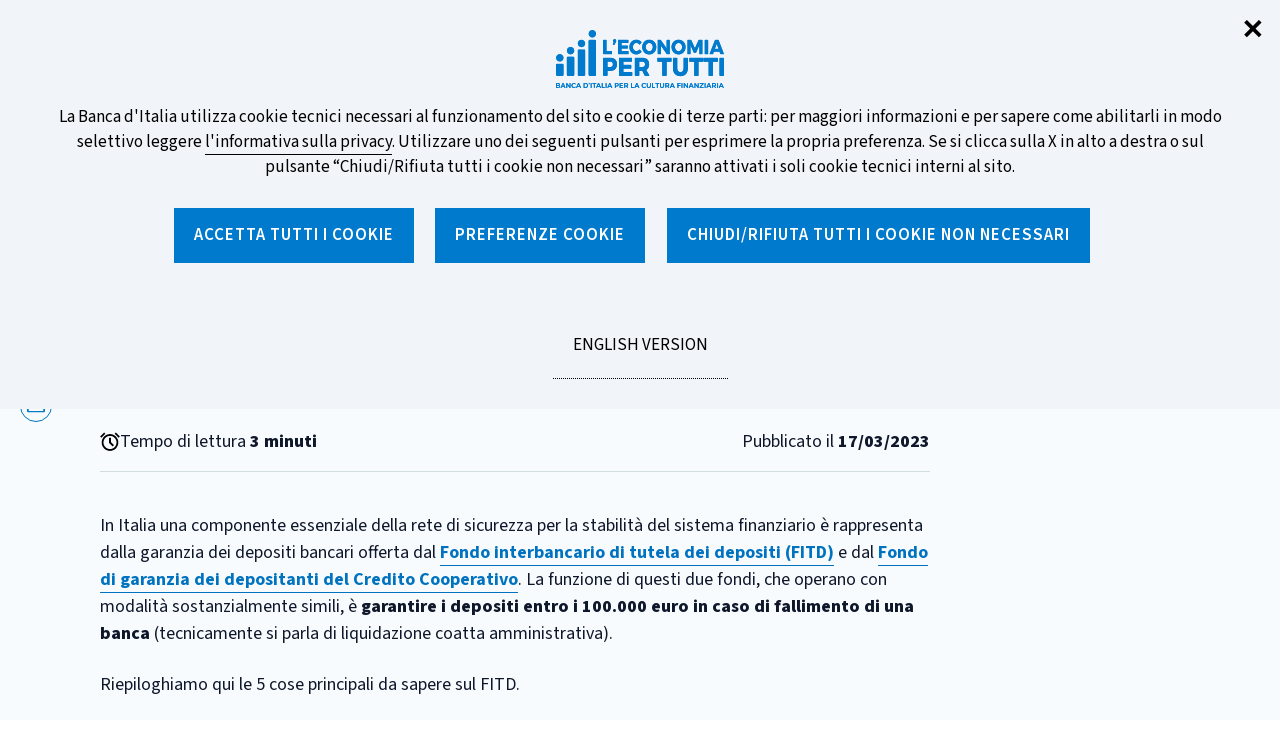

--- FILE ---
content_type: text/html;charset=UTF-8
request_url: https://economiapertutti.bancaditalia.it/notizie-e-rubriche/notizie/la-tutela-dei-depositi-in-5-domande/
body_size: 11632
content:
<!DOCTYPE html>
<html lang="it" dir="ltr">

    <head>
          
  
      
              
        
          









                  




 




<meta charset="utf-8" />
<meta http-equiv="X-UA-Compatible" content="IE=edge" />
<meta name="viewport" content="width=device-width,initial-scale=1.0,minimum-scale=1.0" />
<meta http-equiv="Content-Security-Policy"
      content="default-src 'none';
      script-src 'self' https://webtrack.bancaditalia.it 'nonce-HkNp3pr/a2QJRQaz22e3KICj8p0GTQ3u';
      style-src 'self' https://fonts.googleapis.com 'unsafe-inline';
      img-src 'self' https://webtrack.bancaditalia.it https://i.ytimg.com data: ;
      media-src 'self';
      frame-src 'self' https://www.youtube-nocookie.com  https://www.raiplay.it;
      font-src 'self' https://fonts.gstatic.com;
      connect-src 'self' https://webtrack.bancaditalia.it https://fonts.googleapis.com" />

<title>La tutela dei depositi in 5 domande | L'economia per tutti</title>
<meta property="og:type" content="article" />
<meta property="og:title" content="&#76;&#97;&#32;&#116;&#117;&#116;&#101;&#108;&#97;&#32;&#100;&#101;&#105;&#32;&#100;&#101;&#112;&#111;&#115;&#105;&#116;&#105;&#32;&#105;&#110;&#32;&#53;&#32;&#100;&#111;&#109;&#97;&#110;&#100;&#101;" />
<meta property="og:description" content="&#73;&#110;&#32;&#73;&#116;&#97;&#108;&#105;&#97;&#32;&#112;&#97;&#114;&#116;&#101;&#32;&#100;&#101;&#108;&#108;&#97;&#32;&#114;&#101;&#116;&#101;&#32;&#100;&#105;&#32;&#115;&#105;&#99;&#117;&#114;&#101;&#122;&#122;&#97;&#32;&#112;&#101;&#114;&#32;&#108;&#97;&#32;&#115;&#116;&#97;&#98;&#105;&#108;&#105;&#116;&#38;&#97;&#103;&#114;&#97;&#118;&#101;;&#32;&#100;&#101;&#108;&#32;&#115;&#105;&#115;&#116;&#101;&#109;&#97;&#32;&#102;&#105;&#110;&#97;&#110;&#122;&#105;&#97;&#114;&#105;&#111;&#32;&#38;&#101;&#103;&#114;&#97;&#118;&#101;;&#32;&#114;&#97;&#112;&#112;&#114;&#101;&#115;&#101;&#110;&#116;&#97;&#116;&#97;&#32;&#100;&#97;&#108;&#108;&#97;&#32;&#103;&#97;&#114;&#97;&#110;&#122;&#105;&#97;&#32;&#100;&#101;&#105;&#32;&#100;&#101;&#112;&#111;&#115;&#105;&#116;&#105;&#32;&#98;&#97;&#110;&#99;&#97;&#114;&#105;&#32;&#100;&#101;&#108;&#32;&#70;&#111;&#110;&#100;&#111;&#32;&#105;&#110;&#116;&#101;&#114;&#98;&#97;&#110;&#99;&#97;&#114;&#105;&#111;&#32;&#100;&#105;&#32;&#116;&#117;&#116;&#101;&#108;&#97;&#32;&#100;&#101;&#105;&#32;&#100;&#101;&#112;&#111;&#115;&#105;&#116;&#105;&#32;&#40;&#70;&#73;&#84;&#68;&#41;&#32;&#101;&#32;&#100;&#101;&#108;&#32;&#70;&#111;&#110;&#100;&#111;&#32;&#100;&#105;&#32;&#103;&#97;&#114;&#97;&#110;&#122;&#105;&#97;&#32;&#100;&#101;&#105;&#32;&#100;&#101;&#112;&#111;&#115;&#105;&#116;&#97;&#110;&#116;&#105;&#32;&#100;&#101;&#108;&#32;&#67;&#114;&#101;&#100;&#105;&#116;&#111;&#32;&#46;&#46;&#46;" />
<meta property="og:url" content="https://economiapertutti.bancaditalia.it/notizie-e-rubriche/notizie/la-tutela-dei-depositi-in-5-domande" />
<meta property="og:image:secure_url" content="https://economiapertutti.bancaditalia.it/application/themes/pef2/img/logo-social.png" />
<meta property="og:image" content="https://economiapertutti.bancaditalia.it/application/themes/pef2/img/logo-social.png" />
<meta property="og:image:alt" content="Economia per tutti" />
<meta property="og:image:type" content="image/png" />
<meta property="og:image:width" content="1200" />
<meta property="og:image:height" content="628" />

<meta name="twitter:card" content="summary_large_image">
<meta property="twitter:domain" content="economiapertutti.bancaditalia.it">
<meta property="twitter:url" content="https://economiapertutti.bancaditalia.it/notizie-e-rubriche/notizie/la-tutela-dei-depositi-in-5-domande">
<meta name="twitter:title" content="&#76;&#97;&#32;&#116;&#117;&#116;&#101;&#108;&#97;&#32;&#100;&#101;&#105;&#32;&#100;&#101;&#112;&#111;&#115;&#105;&#116;&#105;&#32;&#105;&#110;&#32;&#53;&#32;&#100;&#111;&#109;&#97;&#110;&#100;&#101;">
<meta name="twitter:description" content="&#73;&#110;&#32;&#73;&#116;&#97;&#108;&#105;&#97;&#32;&#112;&#97;&#114;&#116;&#101;&#32;&#100;&#101;&#108;&#108;&#97;&#32;&#114;&#101;&#116;&#101;&#32;&#100;&#105;&#32;&#115;&#105;&#99;&#117;&#114;&#101;&#122;&#122;&#97;&#32;&#112;&#101;&#114;&#32;&#108;&#97;&#32;&#115;&#116;&#97;&#98;&#105;&#108;&#105;&#116;&#38;&#97;&#103;&#114;&#97;&#118;&#101;;&#32;&#100;&#101;&#108;&#32;&#115;&#105;&#115;&#116;&#101;&#109;&#97;&#32;&#102;&#105;&#110;&#97;&#110;&#122;&#105;&#97;&#114;&#105;&#111;&#32;&#38;&#101;&#103;&#114;&#97;&#118;&#101;;&#32;&#114;&#97;&#112;&#112;&#114;&#101;&#115;&#101;&#110;&#116;&#97;&#116;&#97;&#32;&#100;&#97;&#108;&#108;&#97;&#32;&#103;&#97;&#114;&#97;&#110;&#122;&#105;&#97;&#32;&#100;&#101;&#105;&#32;&#100;&#101;&#112;&#111;&#115;&#105;&#116;&#105;&#32;&#98;&#97;&#110;&#99;&#97;&#114;&#105;&#32;&#100;&#101;&#108;&#32;&#70;&#111;&#110;&#100;&#111;&#32;&#105;&#110;&#116;&#101;&#114;&#98;&#97;&#110;&#99;&#97;&#114;&#105;&#111;&#32;&#100;&#105;&#32;&#116;&#117;&#116;&#101;&#108;&#97;&#32;&#100;&#101;&#105;&#32;&#100;&#101;&#112;&#111;&#115;&#105;&#116;&#105;&#32;&#40;&#70;&#73;&#84;&#68;&#41;&#32;&#101;&#32;&#100;&#101;&#108;&#32;&#70;&#111;&#110;&#100;&#111;&#32;&#100;&#105;&#32;&#103;&#97;&#114;&#97;&#110;&#122;&#105;&#97;&#32;&#100;&#101;&#105;&#32;&#100;&#101;&#112;&#111;&#115;&#105;&#116;&#97;&#110;&#116;&#105;&#32;&#100;&#101;&#108;&#32;&#67;&#114;&#101;&#100;&#105;&#116;&#111;&#32;&#46;&#46;&#46;">
<meta name="twitter:image" content="https://economiapertutti.bancaditalia.it/application/themes/pef2/img/logo-social.png">
<meta name="twitter:image:alt" content="Economia per tutti">

<meta name="description" content="In Italia parte della rete di sicurezza per la stabilit&agrave; del sistema finanziario &egrave; rappresentata dalla garanzia dei depositi bancari del Fondo interbancario di tutela dei depositi (FITD) e del Fondo di garanzia dei depositanti del Credito ..." />

<meta name="primoTag" content="tutela" />

<meta name="secondoTag" content="risparmio" />



<meta name="modified" content="2023-03-17T09:30:00Z" />


<link rel="icon" href="/application/themes/pef2/img/favicon.ico" />
<link rel="stylesheet" href="/application/themes/pef2/css/site.css" />

<link rel="preconnect" href="https://fonts.googleapis.com">
<link rel="preconnect" href="https://fonts.gstatic.com" crossorigin>
<link href="https://fonts.googleapis.com/css2?family=Source+Sans+3:ital,wght@0,200..900;1,200..900&display=swap" rel="stylesheet">



<script src="/application/themes/pef2/js/vendor/jquery.js"></script>
<script src="/application/themes/pef2/js/site.js"></script>
<script src="/application/themes/pef2/js/pef-form.js"></script>
<script src="/application/themes/pef2/js/plugins.js"></script>
<script src="/application/themes/pef2/js/pef-pagination.js"></script>
<!-- <script src="/application/themes/pef2/js/vendor/bootstrap-italia.bundle.min.js"></script> -->
   <script src="/application/themes/pef2/js/cookiePrivacy.js"></script>
   <link rel="stylesheet" href="/application/themes/pef2/css/cookiePrivacy.css" />
<!--
<script src="/application/themes/pef2/js/pef-video-gallery.js"></script>

<script src="/application/themes/pef2/js/AudioPlayer.js"></script>
-->


      
      
  
      </head>

    <body>

        <div class="pef2 pef2-page-container">

                          
      
  
      
              
        
                       
      
  
      
              
        
          <div id="banner-privacy" role="region">
  <div class="page-container" id="pef2-page-container">
    
   <div class="logo-area-pef">
                <img alt="" src="/application/themes/pef2/img/logo-blu.svg" />
    </div>
    <div class="lang-text" lang="it" id="pef-cookie-it" tabindex="-1">
      <button id="cb-RejectAll-close-it" type="button" aria-label="Chiudi" class="banner-privacy-close-btn">✕</button>
      <p>
        <!--span class="sr-only">Informativa sui cookie: </span-->
    <h2 class="sr-only">Informativa sui cookie</h2>
      La Banca d'Italia utilizza cookie tecnici necessari al funzionamento del sito e cookie di terze parti: per maggiori informazioni e per sapere come abilitarli in modo selettivo leggere <a href="/footer/privacy/index.html" style="pointer-events: auto; !important;">l'informativa sulla privacy</a>. Utilizzare uno dei seguenti pulsanti per esprimere la propria preferenza. Se si clicca sulla X in alto a destra o sul pulsante “Chiudi/Rifiuta tutti i cookie non necessari” saranno attivati i soli cookie tecnici interni al sito.
      </p>
      <div class="row">                                   
        <div class="text-center  mt-6 btn-line">
          <button id="cb-AcceptAll" name="cb-AcceptAll" type="button" class="btn btn-light mb-2 btn-coockie">
            <span class="cb_bt-icon-text">Accetta tutti i cookie</span>
          </button>
          <button id="cb-pref" name="cb-pref" type="button" class="btn btn-light mb-2 btn-coockie">
            <span class="cb_bt-icon-text">Preferenze cookie</span>
          </button>
          <button id="cb-RejectAll" name="cb-RejectAll" type="button" class="btn btn-light mb-2 btn-coockie">
            <span class="cb_bt-icon-text">Chiudi/Rifiuta tutti i cookie non necessari</span>
          </button>
        </div>    
      </div>
      <div class="pef-lang-switcher" lang="en">
        <a href="#pef-cookie-en" id="pef2-cookie-en" class="cookieSwitchLang"><span class="sr-only">go to </span>English version <i class="fa fa-chevron-right"></i></a>
      </div>
    </div>
  
    <div class="lang-text pef-hidden" lang="en" id="pef-cookie-en" tabindex="-1">
      <p>
        <button id="cb-RejectAll-close-en" type="button" aria-label="Close" class="banner-privacy-close-btn">✕</button>
        <!--span class="sr-only">About this site's cookies: </span-->
    <h2 class="sr-only">About this site's cookies: </h2>
      The Bank of Italy uses technical and third-party cookies for the operation of the site: for more information and to know how to selectively enable cookies, read the <a href="/footer/privacy/index.html?lang=en" style="pointer-events: auto; !important;">Privacy Policy</a>.
Click on one of the buttons below to express your preference. If you click "Close/Reject all cookies", only the internal technical cookies of the site will be activated.
      </p>
      <div class="row">                                   
        <div class="text-center  mt-6 btn-line">
          <button id="cb-AcceptAll-en" name="cb-AcceptAll-en" type="button" class="btn btn-light mb-2 btn-coockie">
            <span class="cb_bt-icon-text">Accept all cookies</span>
          </button>
          <button id="cb-pref-en" name="cb-pref-en" type="button" class="btn btn-light mb-2 btn-coockie">
            <span class="cb_bt-icon-text">Go to cookie preferences</span>
          </button>
          <button id="cb-RejectAll-en" name="cb-RejectAll-en" type="button" class="btn btn-light mb-2 btn-coockie">
            <span class="cb_bt-icon-text">Close/Reject all not necessary cookies</span>
          </button>
        </div>    
      </div>  
      <div class="pef-lang-switcher" lang="it">
        <a href="#pef-cookie-it" class="cookieSwitchLang" id="pef2-cookie-it"><span class="sr-only">leggi la </span>versione italiana <i class="fa fa-chevron-right"></i></a>
      </div>
    </div>
  </div>
</div>

<script nonce="HkNp3pr/a2QJRQaz22e3KICj8p0GTQ3u">

(function () {
  let trap = document.getElementById('pef-cookie-it');
  if (!trap) return;

  // ORDINE VOLUTO:
  // 1) close button
  // 2) primo anchor all'interno del contenuto (privacy)
  // 3) tutti i bottoni con classe .btn-coockie (nell'ordine del DOM)
  // 4) link per la lingua English (pef2-cookie-en)
  let closeBtn = document.getElementById('cb-RejectAll-close-it');
  let privacyLink = trap.querySelector('p a, a[href="/footer/privacy/index.html"]'); // primo <a> nel p
  let cookieBtns = Array.from(trap.querySelectorAll('.btn-coockie'));
  let langLink = document.getElementById('pef2-cookie-en');

  // Crea l'array di elementi nell'ordine voluto, rimuovendo i falsy
  let order = [closeBtn, privacyLink, ...cookieBtns, langLink].filter(Boolean);

  // Assicuriamoci che siano focusabili (solo se non lo sono già)
  order.forEach(el => {
    // i button e gli <a> sono già focusabili; questo è un fallback per custom elements
    if (!el.hasAttribute('tabindex')) {
      // non forziamo tabindex positivo, mettiamo 0 solo se elemento non focusabile
      if (typeof el.tabIndex === 'number' && el.tabIndex < 0) {
        el.setAttribute('tabindex', '0');
      }
    }
  });

  // Se vuoi che al momento di apertura del banner il focus vada subito al primo elemento,
  // decommenta la riga seguente (se il banner viene mostrato dinamicamente, chiamala quando lo mostri):
  // order[0] && order[0].focus();

  // Gestore keydown per catturare Tab dentro il contenitore
  trap.addEventListener('keydown', (e) => {
    if (e.key !== 'Tab') return;

    const active = document.activeElement;
    const idx = order.indexOf(active);

    // se active non è nella lista, posiziona il focus sul primo e impedisci il comportamento normale
    if (idx === -1) {
      e.preventDefault();
      order[0].focus();
      return;
    }

    if (e.shiftKey) {
      // SHIFT + TAB -> vai indietro
      const prevIndex = (idx - 1 + order.length) % order.length;
      e.preventDefault();
      order[prevIndex].focus();
    } else {
      // TAB -> vai avanti
      const nextIndex = (idx + 1) % order.length;
      e.preventDefault();
      order[nextIndex].focus();
    }
  });

  // Piccola funzione di debug (opzionale) per vedere l'ordine in console:
  // console.log('Tab order inside #pef-cookie-it:', order.map(el => el.id || el.className || el.tagName));
})();

  
  (function () {
  let trap = document.getElementById('pef-cookie-en');
  if (!trap) return;

  // ORDINE VOLUTO:
  // 1) close button
  // 2) primo anchor all'interno del contenuto (privacy)
  // 3) tutti i bottoni con classe .btn-coockie (nell'ordine del DOM)
  // 4) link per la lingua English (pef2-cookie-en)
  let closeBtn = document.getElementById('cb-RejectAll-close-en');
  let privacyLink = trap.querySelector('p a, a[href="/footer/privacy/index.html?lang=en"]'); // primo <a> nel p
  let cookieBtns = Array.from(trap.querySelectorAll('.btn-coockie'));
  let langLink = document.getElementById('pef2-cookie-it');

  // Crea l'array di elementi nell'ordine voluto, rimuovendo i falsy
  let order = [closeBtn, privacyLink, ...cookieBtns, langLink].filter(Boolean);

  // Assicuriamoci che siano focusabili (solo se non lo sono già)
  order.forEach(el => {
    // i button e gli <a> sono già focusabili; questo è un fallback per custom elements
    if (!el.hasAttribute('tabindex')) {
      // non forziamo tabindex positivo, mettiamo 0 solo se elemento non focusabile
      if (typeof el.tabIndex === 'number' && el.tabIndex < 0) {
        el.setAttribute('tabindex', '0');
      }
    }
  });

  // Se vuoi che al momento di apertura del banner il focus vada subito al primo elemento,
  // decommenta la riga seguente (se il banner viene mostrato dinamicamente, chiamala quando lo mostri):
  // order[0] && order[0].focus();

  // Gestore keydown per catturare Tab dentro il contenitore
  trap.addEventListener('keydown', (e) => {
    if (e.key !== 'Tab') return;

    const active = document.activeElement;
    const idx = order.indexOf(active);

    // se active non è nella lista, posiziona il focus sul primo e impedisci il comportamento normale
    if (idx === -1) {
      e.preventDefault();
      order[0].focus();
      return;
    }

    if (e.shiftKey) {
      // SHIFT + TAB -> vai indietro
      const prevIndex = (idx - 1 + order.length) % order.length;
      e.preventDefault();
      order[prevIndex].focus();
    } else {
      // TAB -> vai avanti
      const nextIndex = (idx + 1) % order.length;
      e.preventDefault();
      order[nextIndex].focus();
    }
  });

  // Piccola funzione di debug (opzionale) per vedere l'ordine in console:
  // console.log('Tab order inside #pef-cookie-it:', order.map(el => el.id || el.className || el.tagName));
})();
  
  
  
  // Intercetta il click sul link
  document.getElementById('pef2-cookie-en').addEventListener('click', function (e) {
    trap2 = document.getElementById('abf2-content-container');
    last = document.getElementById('pef2-cookie-it');
  });
  

//Funzione che al click sui pulsanti accetta/rifiuta imposta un flag sul sessionStorage, utilizzato per
//non ripetere la chiamata di tracciamento verso Matomo al refresh della pagina
function setClickSessionStorage() {
 //Imposta il flag in sessionStorage
    sessionStorage.setItem('cookieButtonJustClicked', 'true');
    console.log("Cliccato bottone cookie");
}

//riferimento ai button accetta/rifiuta cookie
let acceptButton = document.getElementById('cb-AcceptAll')?document.getElementById('cb-AcceptAll') : document.getElementById('cb-AcceptAll-en');
let rejectButton = document.getElementById('cb-RejectAll')?document.getElementById('cb-RejectAll') : document.getElementById('cb-RejectAll-en');

//associo la funzione al click dei button
acceptButton.addEventListener('click', setClickSessionStorage);
rejectButton.addEventListener('click', setClickSessionStorage);


</script>
      
      
    
  <a href="#h1Title" class="skip">Vai al contenuto principale</a>

<div role="banner">

  <!-- START LINGUA HEADER DESK -->
  <div class="language-wrapper">
    <div class="pef2-wrapper">

      <div class="language-wrapper language-desktop">
        <div class="language-list">
                      <div class="item-lang">
              <span aria-hidden="true">ITA</span>
            </div>
                      <div class="item-lang">
                            <a href="/notizie-e-rubriche/notizie/deposit-protection-in-five-questions?com.dotmarketing.htmlpage.language=3" title="English Version">
                                <span aria-hidden="true">EN</span>
                                <div class="sr-only">Go to English version</div>
                            </a>
                      </div>
                                    </div>
            </div>
      
    </div>
  </div>
  <!-- STOP LINGUA HEADER DESK  -->
  
  <!-- Evita di visualizzare il Banner nella pagina scopri di piu-->
    <!-- START Banner -->
    <!-- END Banner-->
    
            
      
  
      
              
        
          
<div class="header">

    <div class="top-header">
        <div class="pef2-wrapper">
            <div class="top-header-container">
                <a href="/homepage/index.html" class="logo" title="Torna alla home page" >
                    <div class="sr-only">Torna alla home page</div>
                    <img alt="logo" src="/application/themes/pef2/img/EcoPerTutti_logo.svg" aria-hidden="true" />
                </a>
                                <div class="pef2-search">
                    <form id="search_form_desktop" class="pef2-search pef2-search-desktop" role="search" method="get" action="/ricerca/index.html">
                        <label for="search_input_desktop" class="sr-only">Inserisci testo da cercare</label>
                        <input id="search_input_desktop" class="input-search" name="searchValue">
                        <button class="pef2-btn pef2-btn-primary pef2-btn-search-desktop" type="submit">
                            Cerca
                        </button>
                    </form>
                </div>
                
                <div class="pef2-header-hamburger">
                    <button type="button" class="pef2-hamburger-menu-icon custom-navbar-toggler" id="hamburgerButton"
                        aria-label="Mostra o nascondi il menu" aria-controls="menu" aria-expanded="false"
                        data-bs-toggle="navbarcollapsible" data-bs-target="#pef2-navbar">
                        <div class="sr-only">Apri menu di navigazione</div>
                    </button>
                </div>

            </div>
        </div>
    </div>

    <div class="pef2-menu">

        <!-- navbar -->
        <nav id="pef2-menu-desk" class="menu-wrapper navbar has-megamenu" aria-label="Menu principale">

            <div class="navbar-collapsable" id="pef2-navbar">

                <div class="overlay fade"></div>

                <div class="pef2-hamburger-menu-top">
                    <div class="pef2-hamburger-menu-banner-wrap">
                        <div class="pef2-wrapper">
                            <div class="pef2-hamburger-menu-banner">
                                <h2 tabindex="-1">MENU</h2>
                                <div class="close-div">
                                    <button type="button" aria-label="Chiudi il menu" class="close-menu"
                                        id="closeHamburgerButton">
                                        <span aria-hidden="true">Chiudi
</span>
                                    </button>
                                </div>
                            </div>
                        </div>
                    </div>

                    <!-- START LANG -->
                    <div class="pef2-wrapper">
                        <div class="pef2-hamburger-language">
                            <div class="language-list">
                                                                <div class="item-lang">
                                    <span aria-hidden="true">ITA</span>
                                </div>
                                                                 
                              
                                                                   <div class="item-lang">
                                        <a id="lang_switch" href="/notizie-e-rubriche/notizie/deposit-protection-in-five-questions?com.dotmarketing.htmlpage.language=3" title="English Version">
                                            <span aria-hidden="true">ENG</span>
                                            <div class="sr-only">Go to English version</div>
                                        </a>
                                    </div>
                                                                 
                            </div>
                        </div>
                    </div>

                    <!-- START SEARCH -->
                                        <div class="pef2-wrapper">
                        <div class="pef2-hamburger-search-form">
                            <form id="search_form_mobile" class="pef2-search pef2-search-mobile" role="search" method="get" action="/ricerca/index.html">
                                <label for="search_input_mobile">Cerca nel sito</label>
                                <input id="search_input_mobile" class="input-search nav-link" name="searchValue" placeholder="Inserisci testo da cercare">
                                <button class="pef2-btn pef2-btn-primary pef2-btn-search-mobile nav-link" type="submit">
                                    <span class="sr-only">Cerca</span>
                                </button>
                            </form>
                        </div>
                    </div>
                    
                </div>

                <div class="menu-wrapper">

                    <div class="pef2-wrapper">
                        <ul class="navbar-nav">

                                                                                                                                                            <li class="nav-item dropdown megamenu pef2-menu-first-lel-list">

                                        <button type="button" class="nav-link dropdown-toggle" data-bs-toggle="dropdown" aria-expanded="false" id="pef2-menu-voce-2" data-focus-mouse="false">
                                            <span>Chi siamo</span>
                                        </button>
                                        
                                        <div class="dropdown-menu" role="region" aria-labelledby="pef2-menu-voce-2">
                                            <div class="megamenu">
        
                                                <div class="link-list-wrapper">
                                                    <ul class="link-list">
                                                                                                                                                                                    <li>
                                                                    <a class="list-item dropdown-item" href="/chi-siamo/la-banca-ditalia-per-la-cultura-finanziaria/index.html" >
                                                                        <span>La Banca d'Italia per la cultura finanziaria</span>
                                                                    </a>
                                                                </li>
                                                                                                                                                                                                                                                <li>
                                                                    <a class="list-item dropdown-item" href="/chi-siamo/sul-territorio/index.html" >
                                                                        <span>Sul territorio</span>
                                                                    </a>
                                                                </li>
                                                                                                                                                                        </ul>
                                                </div>

                                            </div>
                                        </div>
                                    </li>
                                                                                                                                <li class="nav-item dropdown megamenu pef2-menu-first-lel-list">

                                        <button type="button" class="nav-link dropdown-toggle" data-bs-toggle="dropdown" aria-expanded="false" id="pef2-menu-voce-3" data-focus-mouse="false">
                                            <span>Aree tematiche</span>
                                        </button>
                                        
                                        <div class="dropdown-menu" role="region" aria-labelledby="pef2-menu-voce-3">
                                            <div class="megamenu">
        
                                                <div class="link-list-wrapper">
                                                    <ul class="link-list">
                                                                                                                                                                                    <li>
                                                                    <a class="list-item dropdown-item" href="/aree-tematiche/conto-corrente/index.html" >
                                                                        <span>Conto corrente</span>
                                                                    </a>
                                                                </li>
                                                                                                                                                                                                                                                <li>
                                                                    <a class="list-item dropdown-item" href="/aree-tematiche/prestiti/index.html" >
                                                                        <span>Prestiti</span>
                                                                    </a>
                                                                </li>
                                                                                                                                                                                                                                                <li>
                                                                    <a class="list-item dropdown-item" href="/aree-tematiche/pagamenti/index.html" >
                                                                        <span>Pagamenti</span>
                                                                    </a>
                                                                </li>
                                                                                                                                                                                                                                                <li>
                                                                    <a class="list-item dropdown-item" href="/aree-tematiche/diritti-e-tutele/index.html" >
                                                                        <span>Diritti e tutele</span>
                                                                    </a>
                                                                </li>
                                                                                                                                                                                                                                                <li>
                                                                    <a class="list-item dropdown-item" href="/aree-tematiche/risparmio-e-investimenti/index.html" >
                                                                        <span>Risparmio e investimenti</span>
                                                                    </a>
                                                                </li>
                                                                                                                                                                                                                                                <li>
                                                                    <a class="list-item dropdown-item" href="/aree-tematiche/finanza-sostenibile/index.html" >
                                                                        <span>Finanza sostenibile</span>
                                                                    </a>
                                                                </li>
                                                                                                                                                                                                                                                <li>
                                                                    <a class="list-item dropdown-item" href="/aree-tematiche/trappole-comportamentali/index.html" >
                                                                        <span>Trappole comportamentali</span>
                                                                    </a>
                                                                </li>
                                                                                                                                                                        </ul>
                                                </div>

                                            </div>
                                        </div>
                                    </li>
                                                                                                                                <li class="nav-item dropdown megamenu pef2-menu-first-lel-list">

                                        <button type="button" class="nav-link dropdown-toggle" data-bs-toggle="dropdown" aria-expanded="false" id="pef2-menu-voce-4" data-focus-mouse="false">
                                            <span>Notizie e rubriche</span>
                                        </button>
                                        
                                        <div class="dropdown-menu" role="region" aria-labelledby="pef2-menu-voce-4">
                                            <div class="megamenu">
        
                                                <div class="link-list-wrapper">
                                                    <ul class="link-list">
                                                                                                                                                                                    <li>
                                                                    <a class="list-item dropdown-item" href="/notizie-e-rubriche/notizie/index.html" >
                                                                        <span>Notizie</span>
                                                                    </a>
                                                                </li>
                                                                                                                                                                                                                                                <li>
                                                                    <a class="list-item dropdown-item" href="/notizie-e-rubriche/in-parole-semplici/index.html" >
                                                                        <span>In parole semplici</span>
                                                                    </a>
                                                                </li>
                                                                                                                                                                                                                                                <li>
                                                                    <a class="list-item dropdown-item" href="/notizie-e-rubriche/vero-che/index.html" >
                                                                        <span>È vero che</span>
                                                                    </a>
                                                                </li>
                                                                                                                                                                        </ul>
                                                </div>

                                            </div>
                                        </div>
                                    </li>
                                                                                                                                <li class="nav-item dropdown megamenu pef2-menu-first-lel-list">

                                        <button type="button" class="nav-link dropdown-toggle" data-bs-toggle="dropdown" aria-expanded="false" id="pef2-menu-voce-5" data-focus-mouse="false">
                                            <span>Percorsi formativi</span>
                                        </button>
                                        
                                        <div class="dropdown-menu" role="region" aria-labelledby="pef2-menu-voce-5">
                                            <div class="megamenu">
        
                                                <div class="link-list-wrapper">
                                                    <ul class="link-list">
                                                                                                                                                                                    <li>
                                                                    <a class="list-item dropdown-item" href="/percorsi-formativi/scuola/index.html" >
                                                                        <span>Scuola</span>
                                                                    </a>
                                                                </li>
                                                                                                                                                                                                                                                <li>
                                                                    <a class="list-item dropdown-item" href="/percorsi-formativi/universita/index.html" >
                                                                        <span>Università</span>
                                                                    </a>
                                                                </li>
                                                                                                                                                                                                                                                <li>
                                                                    <a class="list-item dropdown-item" href="/percorsi-formativi/tu-e-l-economia/index.html" >
                                                                        <span>Tu e l'economia - corso di base</span>
                                                                    </a>
                                                                </li>
                                                                                                                                                                                                                                                <li>
                                                                    <a class="list-item dropdown-item" href="/percorsi-formativi/le-donne-contano/index.html" >
                                                                        <span>Le donne contano</span>
                                                                    </a>
                                                                </li>
                                                                                                                                                                                                                                                <li>
                                                                    <a class="list-item dropdown-item" href="/percorsi-formativi/piccole-imprese/index.html" >
                                                                        <span>Piccole imprese</span>
                                                                    </a>
                                                                </li>
                                                                                                                                                                                                                                                <li>
                                                                    <a class="list-item dropdown-item" href="/percorsi-formativi/banca-digitale-facile/index.html" >
                                                                        <span>Banca digitale facile</span>
                                                                    </a>
                                                                </li>
                                                                                                                                                                                                                                                <li>
                                                                    <a class="list-item dropdown-item" href="/percorsi-formativi/educazione-finanziaria-accessibile/index.html" >
                                                                        <span>Educazione finanziaria accessibile</span>
                                                                    </a>
                                                                </li>
                                                                                                                                                                        </ul>
                                                </div>

                                            </div>
                                        </div>
                                    </li>
                                                                                                                                <li class="nav-item dropdown megamenu pef2-menu-first-lel-list">

                                        <button type="button" class="nav-link dropdown-toggle" data-bs-toggle="dropdown" aria-expanded="false" id="pef2-menu-voce-6" data-focus-mouse="false">
                                            <span>Strumenti</span>
                                        </button>
                                        
                                        <div class="dropdown-menu" role="region" aria-labelledby="pef2-menu-voce-6">
                                            <div class="megamenu">
        
                                                <div class="link-list-wrapper">
                                                    <ul class="link-list">
                                                                                                                                                                                    <li>
                                                                    <a class="list-item dropdown-item" href="/strumenti/calcolatori/index.html" >
                                                                        <span>Calcolatori</span>
                                                                    </a>
                                                                </li>
                                                                                                                                                                                                                                                <li>
                                                                    <a class="list-item dropdown-item" href="/strumenti/giochi/index.html" >
                                                                        <span>Giochi</span>
                                                                    </a>
                                                                </li>
                                                                                                                                                                                                                                                <li>
                                                                    <a class="list-item dropdown-item" href="/strumenti/guide/index.html" >
                                                                        <span>Guide e materiali didattici</span>
                                                                    </a>
                                                                </li>
                                                                                                                                                                                                                                                <li>
                                                                    <a class="list-item dropdown-item" href="/strumenti/glossario/index.html" >
                                                                        <span>Glossario</span>
                                                                    </a>
                                                                </li>
                                                                                                                                                                                                                                                <li>
                                                                    <a class="list-item dropdown-item" href="/strumenti/ricerca-e-indagini/index.html" >
                                                                        <span>Ricerca e indagini</span>
                                                                    </a>
                                                                </li>
                                                                                                                                                                        </ul>
                                                </div>

                                            </div>
                                        </div>
                                    </li>
                                                                                                                                <li class="nav-item dropdown megamenu pef2-menu-first-lel-list">

                                        <button type="button" class="nav-link dropdown-toggle" data-bs-toggle="dropdown" aria-expanded="false" id="pef2-menu-voce-7" data-focus-mouse="false">
                                            <span>Media ed eventi</span>
                                        </button>
                                        
                                        <div class="dropdown-menu" role="region" aria-labelledby="pef2-menu-voce-7">
                                            <div class="megamenu">
        
                                                <div class="link-list-wrapper">
                                                    <ul class="link-list">
                                                                                                                                                                                    <li>
                                                                    <a class="list-item dropdown-item" href="/media-eventi/agenda/index.html" >
                                                                        <span>Agenda</span>
                                                                    </a>
                                                                </li>
                                                                                                                                                                                                                                                <li>
                                                                    <a class="list-item dropdown-item" href="/media-eventi/eventi/index.html" >
                                                                        <span>Eventi</span>
                                                                    </a>
                                                                </li>
                                                                                                                                                                                                                                                <li>
                                                                    <a class="list-item dropdown-item" href="/media-eventi/audio-video-gallery/index.html" >
                                                                        <span>Gallerie video e audio</span>
                                                                    </a>
                                                                </li>
                                                                                                                                                                                                                                                <li>
                                                                    <a class="list-item dropdown-item" href="/media-eventi/photo-gallery/index.html" >
                                                                        <span>Galleria foto</span>
                                                                    </a>
                                                                </li>
                                                                                                                                                                                                                                                <li>
                                                                    <a class="list-item dropdown-item" href="/media-eventi/media-kit/index.html" >
                                                                        <span>Media-kit</span>
                                                                    </a>
                                                                </li>
                                                                                                                                                                        </ul>
                                                </div>

                                            </div>
                                        </div>
                                    </li>
                                                                                                                        
                        </ul>
                    </div>
                </div>
            </div>
        </nav>

    </div>
</div>

      
      
    
  
</div>

      
      
    
  
            <div class="main" role="main">
                <div class="pef2-wrapper">

                              
      
  
      
              
        
          

    
                    
<nav class="breadcrumb" aria-label="Sei qui:">
        <div class="mudem-wrapper">
            <ol class="breadcrumb-content">

            <li>
                <a href="/homepage/index.html">Home</a>
                <span aria-hidden="true">/</span>
            </li>
          
                      
            
                                
                
                                                        <li>     
                          <a href="/notizie-e-rubriche/index.html">Notizie e rubriche</a>
                          <span aria-hidden="true">/</span>
                      </li>
                                  
                            
                                
                
                                                        <li>     
                          <a href="/notizie-e-rubriche/notizie/index.html">Notizie</a>
                          <span aria-hidden="true">/</span>
                      </li>
                                  
                            
                                          <li>La tutela dei depositi in 5 domande</li>
                          
        </ol>
    </div>
</nav>

      
      
    
  
                    <div class="pef2-container-3-1">
                        <div class="pef2-row">
                            <div class="pef2-columns">
                            
                                <div class="pef2-main-column">

                                              
      
  
      
              
        
          

<div class="pef2-social-toolbar-container">
    <aside class="pef2-social-toolbar">
        <ul class="pef2-social-toolbar-list" aria-label="Condividi su:">

            <li id="x-pef2-sharing">
                <a href="https://twitter.com/share?text=La+tutela+dei+depositi+in+5+domande&amp;url=https://economiapertutti.bancaditalia.it/notizie-e-rubriche/notizie/la-tutela-dei-depositi-in-5-domande/" title="condividi su X" target="_blank" rel="noopener">
                    <img src="/application/themes/pef2/img/ri_twitter-x-fill.svg" alt="X logo"
                        aria-hidden="true">
                    <span class="sr-only">X</span>
                </a>
            </li>

            <li id="fb-pef2-sharing">
                <!--a href="https://www.facebook.com/sharer/sharer.php?u=https%3A%2F%2Feconomiapertutti.bancaditalia.it%24url" title="condividi su facebook" target="_blank" rel="noopener"-->
                <a href="https://www.facebook.com/sharer/sharer.php?u=https%3A%2F%2Feconomiapertutti.bancaditalia.it%2Fnotizie-e-rubriche%2Fnotizie%2Fla-tutela-dei-depositi-in-5-domande%2F" title="condividi su facebook" target="_blank" rel="noopener">
                    <img src="/application/themes/pef2/img/facebook.svg" alt="Facebook logo" aria-hidden="true">
                    <span class="sr-only">Facebook</span>
                </a>
            </li>

            <li id="in-pef2-sharing">
                <a href="https://www.linkedin.com/sharing/share-offsite/?url=https%3A%2F%2Feconomiapertutti.bancaditalia.it%2Fnotizie-e-rubriche%2Fnotizie%2Fla-tutela-dei-depositi-in-5-domande%2F" title="condividi su Linkedin" target="_blank" rel="noopener">
                    <img src="/application/themes/pef2/img/mdi_linkedin.svg" alt="Linkedin logo"
                        aria-hidden="true">
                    <span class="sr-only">Linkedin</span>
                </a>
            </li>

            <li id="whatsapp-pef2-sharing">
                <a href="#" title="Condividi via WhatsApp" target="_blank" rel="noopener">
                    <img src="/application/themes/pef2/img/whatsapp.svg" alt="WhatsApp logo" aria-hidden="true">
                    <span class="sr-only">WhatsApp</span>
                </a>
            </li>

            <li id="in-pef2-sharing">
                <a href="mailto:?body=https://economiapertutti.bancaditalia.it/notizie-e-rubriche/notizie/la-tutela-dei-depositi-in-5-domande/&amp;subject=Un%20link%20dal%20sito%20della%20Banca%20d%27Italia" title="condividi via e-mail" target="_blank" rel="noopener">
                    <img src="/application/themes/pef2/img/email-share.svg" alt="Email icon" aria-hidden="true">
                    <span class="sr-only">Email</span>
                </a>
            </li>

        </ul>
    </aside>
</div>

      
      
    
  
                                                                                                                                              
                                                                                                               		       	
		   
			  
      		   		   		
   
   				         		
   		       
	    
<div class="pef2-typography">
                        
    <div class="pef2-category-header-page">
        <h1 id="h1Title" tabindex="-1">La tutela dei depositi in 5 domande</h1>
        <div class="pef2-label-upperTitle">
            <span class="sr-only">Categoria: </span>Tutela
        </div>
    </div>

    <div class="pef2-info-page">
        <div class="pef2-info-page-sx">
            <img src="/application/themes/pef2/img/alarm.svg" aria-hidden="true" alt="">
            <div class="pef2-info-page-text">
                <span>
                    Tempo di lettura <strong>3  minuti </strong>
                </span>
            </div>
        </div>
        <div class="pef2-info-page-dx">
            <div class="pef2-info-page-text">
                <span>
                    Pubblicato il <strong>17/03/2023</strong>
                </span>
            </div>
        </div>
    </div>
    
    <p>In Italia una componente essenziale della rete di sicurezza per la stabilit&agrave; del sistema finanziario &egrave; rappresenta dalla garanzia dei depositi bancari offerta dal <a href="https://www.fitd.it/Home" target="_blank" rel="noopener">Fondo interbancario di tutela dei depositi (FITD)</a> e dal <a href="https://www.fgdcc.it/" target="_blank" rel="noopener">Fondo di garanzia dei depositanti del Credito Cooperativo</a>. La funzione di questi due fondi, che operano con modalit&agrave; sostanzialmente simili, &egrave; <b>garantire i depositi entro i 100.000 euro in caso di </b><b>fallimento di una banca</b> (tecnicamente si parla di liquidazione coatta amministrativa).</p>
<p>Riepiloghiamo qui le 5 cose principali da sapere sul FITD.</p>
<h2><b>1. Quali banche aderiscono al FITD?</b></h2>
<p>Tutte le banche italiane sono tenute ad aderire <b>obbligatoriamente </b>a uno dei sistemi di garanzia dei depositanti istituiti e riconosciuti in Italia. Aderiscono al FITD anche le banche digitali (quelle con operativit&agrave; on-line) e le succursali di banche extracomunitarie autorizzate in Italia, salvo che partecipino a un sistema di garanzia estero equivalente: trovi <a href="https://www.fitd.it/Chi_Siamo/Banche_consorziate" target="_blank" rel="noopener">qui</a> l'elenco di tutte le banche consorziate.</p>
<h2><b>2. Il FITD cosa garantisce esattamente?</b></h2>
<p>Sono garantiti: depositi in <a href="/aree-tematiche/conto-corrente/index.html">conto corrente</a>, conti di deposito (anche vincolati), certificati di deposito, libretti di risparmio e assegni circolari. Anche le carte prepagate rientrano nella tutela del FITD se vi &egrave; associato un codice IBAN (in questo caso vengono infatti equiparate a un deposito ordinario).</p>
<p>Il limite di copertura &egrave; pari a&nbsp;<b>100.000 euro</b>&nbsp;<b>per depositante e per singola banca. </b></p>
<p><b>Facciamo un esempio: </b>se ho 75 mila euro su tre conti correnti presso tre diverse banche (anche dello stesso gruppo bancario), nel caso remoto che entrino in crisi tutte e tre, ricever&ograve; l'intera somma depositata presso ciascuna delle tre banche anche se il totale dei miei depositi supera il limite di 100.000 euro.</p>
<h2><b>3. Cosa succede ai conti cointestati?</b></h2>
<p>Il saldo del conto &egrave; attribuito a ciascun cointestatario in parti uguali. La quota dei conti cointestati si cumula con gli altri depositi del medesimo depositante ai fini dell'applicazione della garanzia di 100.000 euro.</p>
<p><b>Facciamo un esempio:</b> in caso di fallimento di una banca, per un deposito di 100.000 euro intestato a 2 persone, ogni intestatario ricever&agrave; dal FITD 50.000 euro; invece per un deposito di 300.000 euro i due titolari riceveranno 100.000 euro a testa.</p>
<h2><b>4. Come avviene il rimborso dei depositanti?</b></h2>
<p>Il rimborso pu&ograve; avvenire solo in caso di liquidazione coatta amministrativa della banca ed &egrave; effettuato entro <b>sette giorni lavorativi</b> dalla data in cui si producono gli effetti del provvedimento di liquidazione. <b>Il depositante non deve sopportare alcun costo e non deve effettuare alcuna richiesta</b> di rimborso, in quanto il Fondo procede direttamente.</p>
<p>Il pagamento del rimborso &egrave; effettuato dal FITD tramite una banca consorziata e il depositante pu&ograve; scegliere se riceverlo attraverso <a href="/aree-tematiche/pagamenti/bonifico/index.html">bonifico</a> bancario (su un conto corrente diverso da quello intrattenuto presso la banca in liquidazione); assegno circolare; o in <a href="/aree-tematiche/pagamenti/contante/index.html">contanti</a> (nel rispetto della normativa vigente).</p>
<h2><b>5. Quali risparmi bancari non sono garantiti dal FITD?</b></h2>
<p>Il FITD non garantisce i pronti contro termine e i risparmi che affidiamo alle banche perch&eacute; vengano investiti in altri strumenti finanziari (la cosiddetta raccolta indiretta che include le gestioni patrimoniali). Non sono garantite neanche le <a href="/aree-tematiche/risparmio-e-investimenti/le-azioni/index.html">azioni</a> e le <a href="/aree-tematiche/risparmio-e-investimenti/le-obbligazioni/index.html">obbligazioni</a> emesse dalle stesse banche.<b> </b></p>
<p>Anche gli importi eccedenti i 100.000 euro <b>non vengono rimborsati</b> dal Fondo in caso di fallimento della banca, ma il loro ammontare viene iscritto nello stato passivo dell'intermediario e pu&ograve; concorrere successivamente ai riparti di liquidazione.</p>
<p>Va infine ricordato che il FITD tutela soltanto i depositi delle banche consorziate. I depositi presso le poste, quindi, non sono protetti dal Fondo ma godono della garanzia dello Stato.</p>
<p>Per approfondire le diverse forme di intervento del Fondo puoi consultare la nostra scheda dedicata alla <a href="/aree-tematiche/conto-corrente/il-fondo-interbancario-di-tutela-dei-depositi/index.html">tutela dei depositi bancari</a>, visitare la sezione di&nbsp;<a href="https://www.fitd.it/Faq" target="_blank" rel="noopener">domande frequenti</a> sul sito del FITD o guardare questo breve video!</p>
<p><iframe src="https://www.youtube-nocookie.com/embed/dDlPkWWi_BY" allow="accelerometer; autoplay; encrypted-media; gyroscope; picture-in-picture" allowfullscreen="" width="560" height="315" frameborder="0"></iframe></p>

</div>



<div class="pef2-categories-box" id="categories_box">
    <h2>Vedi altri articoli della categoria:</h2>
    <ul class="pef2-categories-box-container">
        <li class="pef2-categories-box-single">
            <a href="/ricerca-per-tag/index.html?tag=Tutela&tagSearch=tutela" class="pef2-btn pef2-btn-primary">
                Tutela
            </a>
        </li>
                    <li class="pef2-categories-box-single">
                <a href="/ricerca-per-tag/index.html?tag=Risparmio&tagSearch=risparmio" class="pef2-btn pef2-btn-primary">
                    Risparmio
                </a>
            </li>
                            </ul>
</div>
         
   
                                              
      
  
      
              
        
           <div class="pef2-form-survey" id="formFeedback">
    <div class="pef2-collapsible-form-panel"> 
        <h2 class="hidden-text">Hai trovato utile questo contenuto?</h2>            
        <form id="formMiniSurvey" action="" method="get" data-url="XXXXXX">
            <div class="pef2-collapsible-form-toggle">
                <fieldset>
                    <div>
                        <legend aria-hidden="true">Hai trovato utile questo contenuto?</legend>
                    </div>
                    <div class="radio-label-container">
                        <label>
                            <input id="radioInputConfirm" type="radio" data-id-answer="1" name="answer" value="si" /> Si
                        </label>
                        <label>
                            <input id="radioInputRefuse" type="radio" data-id-answer="2" name="answer" value="no" /> No
                        </label>
                    </div>
                </fieldset>
            </div>
            <div class="pef2-collasible-form-checkbox-container">
                <div class="pef2-collapsible-form-content" id="confirmContent" aria-hidden="true">
                    <fieldset class="visibility-off">
                        <legend>Perché <span aria-hidden="true">?</span></legend>
                        <label>
                            <input type="checkbox" data-id-answer="3">Il testo è chiaro</label>
                        <label>
                            <input type="checkbox" data-id-answer="4">Ci sono le informazioni che mi servono
                        </label>
                        <label>
                            <input type="checkbox" data-id-answer="5">Mi ha aiutato a capire
                        </label>
                        <label>
                            <input type="checkbox" data-id-answer="6">Mi aiuta a decidere o a risolvere un problema
                        </label>
                    </fieldset>
                </div>
                <div class="pef2-collapsible-form-content" id="refuseContent" aria-hidden="true">
                    <fieldset class="visibility-off">
                        <legend>Perché <span aria-hidden="true">no?</span></legend>
                        <label>
                            <input type="checkbox" data-id-answer="8">Il testo non è chiaro
                        </label>
                        <label>
                            <input type="checkbox" data-id-answer="9">Mancano informazioni che mi servono
                        </label>
                        <label>
                            <input type="checkbox" data-id-answer="10">Non mi ha aiutato a capire
                        </label>
                        <label>
                            <input type="checkbox" data-id-answer="11">Non mi aiuta a decidere o a risolvere un problema
                        </label>
                    </fieldset>
                </div>
            </div>
            <div class="pef2-submit-form-button-container visibility-off">
                <button class="pef2-btn pef2-btn-primary" type="submit">Invia</button>
            </div>
        </form>
        <div aria-hidden="true" class="pef2-form-success">
            <div id="feedbackFormSuccessMessage" tabindex="-1">
                Grazie per il tuo feedback!
            </div>
        </div>
    </div>
</div>

      
      
    
  
                                </div>

                                <div class="pef2-right-column">
                                  
                                          
      
  
      
              
        
          












      
      
    
                                    
                                                                                                               		   
   
                                </div>

                            </div>
                        </div>
                    </div>

                </div>
            </div>

                      
      
  
      
              
        
          <div class="footer" role="contentinfo">

    <h2 class="sr-only">Footer</h2>

    <div class="main-footer">
        <div class="pef2-wrapper">

            <div class="main-footer-wrap">

                <div class="main-footer-col-1">
                    <a class="img-footer-wrapper logo-pef2-footer" href="/homepage/index.html" >
                        <img alt="" src="/application/themes/pef2/img/logo-pef-footer.svg" aria-hidden="true" />
                        <div class="sr-only">(torna all'home page)</div>
                    </a>
                    <div class="wrap-logo-footer-bdi">
                        <a class="img-footer-wrapper logo-bdi-footer" href="https://www.bancaditalia.it/">
                            <img alt="" src="/application/themes/pef2/img/bdi-logo-bianco.svg" aria-hidden="true" />
                            <div class="sr-only">(Vai al sito istituzionale della Banca d'Italia)</div>
                        </a>
                    </div>

                    <address class="info-footer-paragraph">
                        Via Nazionale 91
                        <br>
                        00184 Roma
                        <br>
                        e-mail:
                        <a href="mailto:webmaster@bancaditalia.it">webmaster@bancaditalia.it</a>
                    </address>

                    <div>

                        <!--<div class="footer-info-mail-wrap">
                            <h3>Scrivici a</h3>
                            <a class="footer-info-mail"
                                href="mailto:economiapertutti@bancaitalia.it">economiapertutti@bancaitalia.it</a>
                        </div>-->
                    </div>
                </div>

                               <div class="main-footer-col-2">
                    <h3>Siti correlati</h3>
                    <ul class="siti-correlati-list">
                        <li>
                            <a href="https://www.bancaditalia.it/">Banca d'Italia</a>
                        </li>
                        <li>
                            <a href="/ext/inviaggio-bi/">In viaggio con la Banca d'Italia</a>
                        </li>
                        <li>
                            <a href="https://www.mudem.it/">MUDEM</a>
                        </li>
                        <li>
                            <a href="https://www.arbitrobancariofinanziario.it/">Arbitro Bancario
                                Finanziario</a>
                        </li>
                        <li>
                            <a href="https://servizionline.bancaditalia.it/home">Servizi online Banca
                                d'Italia</a>
                        </li>
                        <li>
                            <a href="https://www.ivass.it/">IVASS</a>
                        </li>
                        <li>
                            <a href="https://www.covip.it/">COVIP</a>
                        </li>
                        <li>
                            <a href="https://www.consob.it/">CONSOB</a>
                        </li>
                        <li>
                            <a href="https://www.comitatoeducazionefinanziaria.gov.it/">Sito del Comitato per
                                l'educazione finanziaria</a>
                        </li>
                        <li>
                            <a href="https://www.ecb.europa.eu/ecb/html/index.it.html">Banca Centrale
                                Europea</a>
                        </li>
                        <!--
                        <li>
                            <a href="https://www.eba.europa.eu/italiano">EBA</a>
                        </li>
                      -->
                    </ul>
                </div>
               
                <div class="main-footer-col-3">
                    <div class="wrap-logo-footer-bdi">
                        <a class="img-footer-wrapper logo-bdi-footer" href="https://www.bancaditalia.it/">
                            <img alt="" src="/application/themes/pef2/img/bdi-logo-bianco.svg" aria-hidden="true" />
                            <div class="sr-only">(Vai al sito istituzionale della Banca d'Italia)</div>
                        </a>
                    </div>

                    <!--<div class="footer-info-mail-wrap">
                        <h3>Scrivici a</h3>
                        <a class="footer-info-mail"
                            href="mailto:economiapertutti@bancaitalia.it">economiapertutti@bancaitalia.it</a>
                    </div>-->
                                          <h3>seguici su</h3>
                                        <ul class="footer-followUs">
                        <li>
                            <a href="https://www.youtube.com/playlist?list=PLyhLMpVKJsPvKQ8k_lG2sUVWb8s8bjUW7" target="_blank" rel="noopener">
                                <img alt="" src="/application/themes/pef2/img/Youtube-Logo.svg" aria-hidden="true" />
                                Youtube
                            </a>
                        </li>
                        <li>
                            <a href="https://twitter.com/bancaditalia" target="_blank" rel="noopener">
                                <img alt="" src="/application/themes/pef2/img/X-Twitter-Logo.svg"
                                    aria-hidden="true" />
                                X - Banca d’Italia
                            </a>
                        </li>
                        <li>
                            <a href="https://it.linkedin.com/company/banca-d'italia" target="_blank" rel="noopener">
                                <img alt="" src="/application/themes/pef2/img/Linkedin-Logo.svg" aria-hidden="true" />
                                Linkedin
                            </a>
                        </li>
                        <li>
                            <a href="/footer/rss/index.html">
                                <img alt="" src="/application/themes/pef2/img/rss_feed.svg" aria-hidden="true" />
                                RSS
                            </a>
                        </li>
                        <!--
                        <li>
                            <a href="https://alert.bancaditalia.it/webApp/subscribe?LANGUAGE=it">
                                <img alt="" src="/application/themes/pef2/img/Email.svg" aria-hidden="true" />
                                E-mail Alert
                            </a>
                        </li>
                        -->
                    </ul>
                </div>

            </div>

        </div>
    </div>

    <div class="subfooter">
        <div class="pef2-wrapper">
            <h3 class="sr-only">Informazioni Legali</h3>
            <div class="subfooter-wrap">
                <div class="subfooter-wrap-sx">
                    <ul>
                        <li>
                            <a href="/footer/copyright/">Copyright</a>
                        </li>

                        <li>
                            <a href="/footer/disclaimer/">Disclaimer</a>
                        </li>
                        <li>
                            <a href="/footer/privacy/">Privacy</a>
                        </li>
                        
                        <li>
                             <a href="/footer/cookie/index.html">Preferenze cookie</a>                        </li>
                    </ul>
                </div>
                <div class="subfooter-wrap-dx">
                    <span>© Banca d’Italia</span>
                </div>
            </div>
        </div>
    </div>
</div>
<!-- Matomo CSP compliant code-->
<script content-type="application/javascript" async="true" charset="utf-8" src="/application/themes/pef2/js/webtrack.js"></script>
<noscript><p><img src="//webtrack.bancaditalia.it/piwik/piwik.php?idsite=109&amp;rec=1" style="border:0;" alt="" /></p></noscript>
<!-- End Matomo Code -->

      
      
    
  
        </div>

        <p id="__narrator" role="status" aria-live="assertive" class="sr-only"></p>

    </body>
</html>

--- FILE ---
content_type: text/html; charset=utf-8
request_url: https://www.youtube-nocookie.com/embed/dDlPkWWi_BY?html5=1
body_size: 68311
content:
<!DOCTYPE html><html lang="en" dir="ltr" data-cast-api-enabled="true"><head><meta name="viewport" content="width=device-width, initial-scale=1"><meta name="robots" content="noindex"><script nonce="LtYgQ0EdiNipHuI86zvf1w">if ('undefined' == typeof Symbol || 'undefined' == typeof Symbol.iterator) {delete Array.prototype.entries;}</script><style name="www-roboto" nonce="PjMpDpfIw30ors2up7-Rfw">@font-face{font-family:'Roboto';font-style:normal;font-weight:400;font-stretch:100%;src:url(//fonts.gstatic.com/s/roboto/v48/KFO7CnqEu92Fr1ME7kSn66aGLdTylUAMa3GUBHMdazTgWw.woff2)format('woff2');unicode-range:U+0460-052F,U+1C80-1C8A,U+20B4,U+2DE0-2DFF,U+A640-A69F,U+FE2E-FE2F;}@font-face{font-family:'Roboto';font-style:normal;font-weight:400;font-stretch:100%;src:url(//fonts.gstatic.com/s/roboto/v48/KFO7CnqEu92Fr1ME7kSn66aGLdTylUAMa3iUBHMdazTgWw.woff2)format('woff2');unicode-range:U+0301,U+0400-045F,U+0490-0491,U+04B0-04B1,U+2116;}@font-face{font-family:'Roboto';font-style:normal;font-weight:400;font-stretch:100%;src:url(//fonts.gstatic.com/s/roboto/v48/KFO7CnqEu92Fr1ME7kSn66aGLdTylUAMa3CUBHMdazTgWw.woff2)format('woff2');unicode-range:U+1F00-1FFF;}@font-face{font-family:'Roboto';font-style:normal;font-weight:400;font-stretch:100%;src:url(//fonts.gstatic.com/s/roboto/v48/KFO7CnqEu92Fr1ME7kSn66aGLdTylUAMa3-UBHMdazTgWw.woff2)format('woff2');unicode-range:U+0370-0377,U+037A-037F,U+0384-038A,U+038C,U+038E-03A1,U+03A3-03FF;}@font-face{font-family:'Roboto';font-style:normal;font-weight:400;font-stretch:100%;src:url(//fonts.gstatic.com/s/roboto/v48/KFO7CnqEu92Fr1ME7kSn66aGLdTylUAMawCUBHMdazTgWw.woff2)format('woff2');unicode-range:U+0302-0303,U+0305,U+0307-0308,U+0310,U+0312,U+0315,U+031A,U+0326-0327,U+032C,U+032F-0330,U+0332-0333,U+0338,U+033A,U+0346,U+034D,U+0391-03A1,U+03A3-03A9,U+03B1-03C9,U+03D1,U+03D5-03D6,U+03F0-03F1,U+03F4-03F5,U+2016-2017,U+2034-2038,U+203C,U+2040,U+2043,U+2047,U+2050,U+2057,U+205F,U+2070-2071,U+2074-208E,U+2090-209C,U+20D0-20DC,U+20E1,U+20E5-20EF,U+2100-2112,U+2114-2115,U+2117-2121,U+2123-214F,U+2190,U+2192,U+2194-21AE,U+21B0-21E5,U+21F1-21F2,U+21F4-2211,U+2213-2214,U+2216-22FF,U+2308-230B,U+2310,U+2319,U+231C-2321,U+2336-237A,U+237C,U+2395,U+239B-23B7,U+23D0,U+23DC-23E1,U+2474-2475,U+25AF,U+25B3,U+25B7,U+25BD,U+25C1,U+25CA,U+25CC,U+25FB,U+266D-266F,U+27C0-27FF,U+2900-2AFF,U+2B0E-2B11,U+2B30-2B4C,U+2BFE,U+3030,U+FF5B,U+FF5D,U+1D400-1D7FF,U+1EE00-1EEFF;}@font-face{font-family:'Roboto';font-style:normal;font-weight:400;font-stretch:100%;src:url(//fonts.gstatic.com/s/roboto/v48/KFO7CnqEu92Fr1ME7kSn66aGLdTylUAMaxKUBHMdazTgWw.woff2)format('woff2');unicode-range:U+0001-000C,U+000E-001F,U+007F-009F,U+20DD-20E0,U+20E2-20E4,U+2150-218F,U+2190,U+2192,U+2194-2199,U+21AF,U+21E6-21F0,U+21F3,U+2218-2219,U+2299,U+22C4-22C6,U+2300-243F,U+2440-244A,U+2460-24FF,U+25A0-27BF,U+2800-28FF,U+2921-2922,U+2981,U+29BF,U+29EB,U+2B00-2BFF,U+4DC0-4DFF,U+FFF9-FFFB,U+10140-1018E,U+10190-1019C,U+101A0,U+101D0-101FD,U+102E0-102FB,U+10E60-10E7E,U+1D2C0-1D2D3,U+1D2E0-1D37F,U+1F000-1F0FF,U+1F100-1F1AD,U+1F1E6-1F1FF,U+1F30D-1F30F,U+1F315,U+1F31C,U+1F31E,U+1F320-1F32C,U+1F336,U+1F378,U+1F37D,U+1F382,U+1F393-1F39F,U+1F3A7-1F3A8,U+1F3AC-1F3AF,U+1F3C2,U+1F3C4-1F3C6,U+1F3CA-1F3CE,U+1F3D4-1F3E0,U+1F3ED,U+1F3F1-1F3F3,U+1F3F5-1F3F7,U+1F408,U+1F415,U+1F41F,U+1F426,U+1F43F,U+1F441-1F442,U+1F444,U+1F446-1F449,U+1F44C-1F44E,U+1F453,U+1F46A,U+1F47D,U+1F4A3,U+1F4B0,U+1F4B3,U+1F4B9,U+1F4BB,U+1F4BF,U+1F4C8-1F4CB,U+1F4D6,U+1F4DA,U+1F4DF,U+1F4E3-1F4E6,U+1F4EA-1F4ED,U+1F4F7,U+1F4F9-1F4FB,U+1F4FD-1F4FE,U+1F503,U+1F507-1F50B,U+1F50D,U+1F512-1F513,U+1F53E-1F54A,U+1F54F-1F5FA,U+1F610,U+1F650-1F67F,U+1F687,U+1F68D,U+1F691,U+1F694,U+1F698,U+1F6AD,U+1F6B2,U+1F6B9-1F6BA,U+1F6BC,U+1F6C6-1F6CF,U+1F6D3-1F6D7,U+1F6E0-1F6EA,U+1F6F0-1F6F3,U+1F6F7-1F6FC,U+1F700-1F7FF,U+1F800-1F80B,U+1F810-1F847,U+1F850-1F859,U+1F860-1F887,U+1F890-1F8AD,U+1F8B0-1F8BB,U+1F8C0-1F8C1,U+1F900-1F90B,U+1F93B,U+1F946,U+1F984,U+1F996,U+1F9E9,U+1FA00-1FA6F,U+1FA70-1FA7C,U+1FA80-1FA89,U+1FA8F-1FAC6,U+1FACE-1FADC,U+1FADF-1FAE9,U+1FAF0-1FAF8,U+1FB00-1FBFF;}@font-face{font-family:'Roboto';font-style:normal;font-weight:400;font-stretch:100%;src:url(//fonts.gstatic.com/s/roboto/v48/KFO7CnqEu92Fr1ME7kSn66aGLdTylUAMa3OUBHMdazTgWw.woff2)format('woff2');unicode-range:U+0102-0103,U+0110-0111,U+0128-0129,U+0168-0169,U+01A0-01A1,U+01AF-01B0,U+0300-0301,U+0303-0304,U+0308-0309,U+0323,U+0329,U+1EA0-1EF9,U+20AB;}@font-face{font-family:'Roboto';font-style:normal;font-weight:400;font-stretch:100%;src:url(//fonts.gstatic.com/s/roboto/v48/KFO7CnqEu92Fr1ME7kSn66aGLdTylUAMa3KUBHMdazTgWw.woff2)format('woff2');unicode-range:U+0100-02BA,U+02BD-02C5,U+02C7-02CC,U+02CE-02D7,U+02DD-02FF,U+0304,U+0308,U+0329,U+1D00-1DBF,U+1E00-1E9F,U+1EF2-1EFF,U+2020,U+20A0-20AB,U+20AD-20C0,U+2113,U+2C60-2C7F,U+A720-A7FF;}@font-face{font-family:'Roboto';font-style:normal;font-weight:400;font-stretch:100%;src:url(//fonts.gstatic.com/s/roboto/v48/KFO7CnqEu92Fr1ME7kSn66aGLdTylUAMa3yUBHMdazQ.woff2)format('woff2');unicode-range:U+0000-00FF,U+0131,U+0152-0153,U+02BB-02BC,U+02C6,U+02DA,U+02DC,U+0304,U+0308,U+0329,U+2000-206F,U+20AC,U+2122,U+2191,U+2193,U+2212,U+2215,U+FEFF,U+FFFD;}@font-face{font-family:'Roboto';font-style:normal;font-weight:500;font-stretch:100%;src:url(//fonts.gstatic.com/s/roboto/v48/KFO7CnqEu92Fr1ME7kSn66aGLdTylUAMa3GUBHMdazTgWw.woff2)format('woff2');unicode-range:U+0460-052F,U+1C80-1C8A,U+20B4,U+2DE0-2DFF,U+A640-A69F,U+FE2E-FE2F;}@font-face{font-family:'Roboto';font-style:normal;font-weight:500;font-stretch:100%;src:url(//fonts.gstatic.com/s/roboto/v48/KFO7CnqEu92Fr1ME7kSn66aGLdTylUAMa3iUBHMdazTgWw.woff2)format('woff2');unicode-range:U+0301,U+0400-045F,U+0490-0491,U+04B0-04B1,U+2116;}@font-face{font-family:'Roboto';font-style:normal;font-weight:500;font-stretch:100%;src:url(//fonts.gstatic.com/s/roboto/v48/KFO7CnqEu92Fr1ME7kSn66aGLdTylUAMa3CUBHMdazTgWw.woff2)format('woff2');unicode-range:U+1F00-1FFF;}@font-face{font-family:'Roboto';font-style:normal;font-weight:500;font-stretch:100%;src:url(//fonts.gstatic.com/s/roboto/v48/KFO7CnqEu92Fr1ME7kSn66aGLdTylUAMa3-UBHMdazTgWw.woff2)format('woff2');unicode-range:U+0370-0377,U+037A-037F,U+0384-038A,U+038C,U+038E-03A1,U+03A3-03FF;}@font-face{font-family:'Roboto';font-style:normal;font-weight:500;font-stretch:100%;src:url(//fonts.gstatic.com/s/roboto/v48/KFO7CnqEu92Fr1ME7kSn66aGLdTylUAMawCUBHMdazTgWw.woff2)format('woff2');unicode-range:U+0302-0303,U+0305,U+0307-0308,U+0310,U+0312,U+0315,U+031A,U+0326-0327,U+032C,U+032F-0330,U+0332-0333,U+0338,U+033A,U+0346,U+034D,U+0391-03A1,U+03A3-03A9,U+03B1-03C9,U+03D1,U+03D5-03D6,U+03F0-03F1,U+03F4-03F5,U+2016-2017,U+2034-2038,U+203C,U+2040,U+2043,U+2047,U+2050,U+2057,U+205F,U+2070-2071,U+2074-208E,U+2090-209C,U+20D0-20DC,U+20E1,U+20E5-20EF,U+2100-2112,U+2114-2115,U+2117-2121,U+2123-214F,U+2190,U+2192,U+2194-21AE,U+21B0-21E5,U+21F1-21F2,U+21F4-2211,U+2213-2214,U+2216-22FF,U+2308-230B,U+2310,U+2319,U+231C-2321,U+2336-237A,U+237C,U+2395,U+239B-23B7,U+23D0,U+23DC-23E1,U+2474-2475,U+25AF,U+25B3,U+25B7,U+25BD,U+25C1,U+25CA,U+25CC,U+25FB,U+266D-266F,U+27C0-27FF,U+2900-2AFF,U+2B0E-2B11,U+2B30-2B4C,U+2BFE,U+3030,U+FF5B,U+FF5D,U+1D400-1D7FF,U+1EE00-1EEFF;}@font-face{font-family:'Roboto';font-style:normal;font-weight:500;font-stretch:100%;src:url(//fonts.gstatic.com/s/roboto/v48/KFO7CnqEu92Fr1ME7kSn66aGLdTylUAMaxKUBHMdazTgWw.woff2)format('woff2');unicode-range:U+0001-000C,U+000E-001F,U+007F-009F,U+20DD-20E0,U+20E2-20E4,U+2150-218F,U+2190,U+2192,U+2194-2199,U+21AF,U+21E6-21F0,U+21F3,U+2218-2219,U+2299,U+22C4-22C6,U+2300-243F,U+2440-244A,U+2460-24FF,U+25A0-27BF,U+2800-28FF,U+2921-2922,U+2981,U+29BF,U+29EB,U+2B00-2BFF,U+4DC0-4DFF,U+FFF9-FFFB,U+10140-1018E,U+10190-1019C,U+101A0,U+101D0-101FD,U+102E0-102FB,U+10E60-10E7E,U+1D2C0-1D2D3,U+1D2E0-1D37F,U+1F000-1F0FF,U+1F100-1F1AD,U+1F1E6-1F1FF,U+1F30D-1F30F,U+1F315,U+1F31C,U+1F31E,U+1F320-1F32C,U+1F336,U+1F378,U+1F37D,U+1F382,U+1F393-1F39F,U+1F3A7-1F3A8,U+1F3AC-1F3AF,U+1F3C2,U+1F3C4-1F3C6,U+1F3CA-1F3CE,U+1F3D4-1F3E0,U+1F3ED,U+1F3F1-1F3F3,U+1F3F5-1F3F7,U+1F408,U+1F415,U+1F41F,U+1F426,U+1F43F,U+1F441-1F442,U+1F444,U+1F446-1F449,U+1F44C-1F44E,U+1F453,U+1F46A,U+1F47D,U+1F4A3,U+1F4B0,U+1F4B3,U+1F4B9,U+1F4BB,U+1F4BF,U+1F4C8-1F4CB,U+1F4D6,U+1F4DA,U+1F4DF,U+1F4E3-1F4E6,U+1F4EA-1F4ED,U+1F4F7,U+1F4F9-1F4FB,U+1F4FD-1F4FE,U+1F503,U+1F507-1F50B,U+1F50D,U+1F512-1F513,U+1F53E-1F54A,U+1F54F-1F5FA,U+1F610,U+1F650-1F67F,U+1F687,U+1F68D,U+1F691,U+1F694,U+1F698,U+1F6AD,U+1F6B2,U+1F6B9-1F6BA,U+1F6BC,U+1F6C6-1F6CF,U+1F6D3-1F6D7,U+1F6E0-1F6EA,U+1F6F0-1F6F3,U+1F6F7-1F6FC,U+1F700-1F7FF,U+1F800-1F80B,U+1F810-1F847,U+1F850-1F859,U+1F860-1F887,U+1F890-1F8AD,U+1F8B0-1F8BB,U+1F8C0-1F8C1,U+1F900-1F90B,U+1F93B,U+1F946,U+1F984,U+1F996,U+1F9E9,U+1FA00-1FA6F,U+1FA70-1FA7C,U+1FA80-1FA89,U+1FA8F-1FAC6,U+1FACE-1FADC,U+1FADF-1FAE9,U+1FAF0-1FAF8,U+1FB00-1FBFF;}@font-face{font-family:'Roboto';font-style:normal;font-weight:500;font-stretch:100%;src:url(//fonts.gstatic.com/s/roboto/v48/KFO7CnqEu92Fr1ME7kSn66aGLdTylUAMa3OUBHMdazTgWw.woff2)format('woff2');unicode-range:U+0102-0103,U+0110-0111,U+0128-0129,U+0168-0169,U+01A0-01A1,U+01AF-01B0,U+0300-0301,U+0303-0304,U+0308-0309,U+0323,U+0329,U+1EA0-1EF9,U+20AB;}@font-face{font-family:'Roboto';font-style:normal;font-weight:500;font-stretch:100%;src:url(//fonts.gstatic.com/s/roboto/v48/KFO7CnqEu92Fr1ME7kSn66aGLdTylUAMa3KUBHMdazTgWw.woff2)format('woff2');unicode-range:U+0100-02BA,U+02BD-02C5,U+02C7-02CC,U+02CE-02D7,U+02DD-02FF,U+0304,U+0308,U+0329,U+1D00-1DBF,U+1E00-1E9F,U+1EF2-1EFF,U+2020,U+20A0-20AB,U+20AD-20C0,U+2113,U+2C60-2C7F,U+A720-A7FF;}@font-face{font-family:'Roboto';font-style:normal;font-weight:500;font-stretch:100%;src:url(//fonts.gstatic.com/s/roboto/v48/KFO7CnqEu92Fr1ME7kSn66aGLdTylUAMa3yUBHMdazQ.woff2)format('woff2');unicode-range:U+0000-00FF,U+0131,U+0152-0153,U+02BB-02BC,U+02C6,U+02DA,U+02DC,U+0304,U+0308,U+0329,U+2000-206F,U+20AC,U+2122,U+2191,U+2193,U+2212,U+2215,U+FEFF,U+FFFD;}</style><script name="www-roboto" nonce="LtYgQ0EdiNipHuI86zvf1w">if (document.fonts && document.fonts.load) {document.fonts.load("400 10pt Roboto", "E"); document.fonts.load("500 10pt Roboto", "E");}</script><link rel="stylesheet" href="/s/player/50cc0679/www-player.css" name="www-player" nonce="PjMpDpfIw30ors2up7-Rfw"><style nonce="PjMpDpfIw30ors2up7-Rfw">html {overflow: hidden;}body {font: 12px Roboto, Arial, sans-serif; background-color: #000; color: #fff; height: 100%; width: 100%; overflow: hidden; position: absolute; margin: 0; padding: 0;}#player {width: 100%; height: 100%;}h1 {text-align: center; color: #fff;}h3 {margin-top: 6px; margin-bottom: 3px;}.player-unavailable {position: absolute; top: 0; left: 0; right: 0; bottom: 0; padding: 25px; font-size: 13px; background: url(/img/meh7.png) 50% 65% no-repeat;}.player-unavailable .message {text-align: left; margin: 0 -5px 15px; padding: 0 5px 14px; border-bottom: 1px solid #888; font-size: 19px; font-weight: normal;}.player-unavailable a {color: #167ac6; text-decoration: none;}</style><script nonce="LtYgQ0EdiNipHuI86zvf1w">var ytcsi={gt:function(n){n=(n||"")+"data_";return ytcsi[n]||(ytcsi[n]={tick:{},info:{},gel:{preLoggedGelInfos:[]}})},now:window.performance&&window.performance.timing&&window.performance.now&&window.performance.timing.navigationStart?function(){return window.performance.timing.navigationStart+window.performance.now()}:function(){return(new Date).getTime()},tick:function(l,t,n){var ticks=ytcsi.gt(n).tick;var v=t||ytcsi.now();if(ticks[l]){ticks["_"+l]=ticks["_"+l]||[ticks[l]];ticks["_"+l].push(v)}ticks[l]=
v},info:function(k,v,n){ytcsi.gt(n).info[k]=v},infoGel:function(p,n){ytcsi.gt(n).gel.preLoggedGelInfos.push(p)},setStart:function(t,n){ytcsi.tick("_start",t,n)}};
(function(w,d){function isGecko(){if(!w.navigator)return false;try{if(w.navigator.userAgentData&&w.navigator.userAgentData.brands&&w.navigator.userAgentData.brands.length){var brands=w.navigator.userAgentData.brands;var i=0;for(;i<brands.length;i++)if(brands[i]&&brands[i].brand==="Firefox")return true;return false}}catch(e){setTimeout(function(){throw e;})}if(!w.navigator.userAgent)return false;var ua=w.navigator.userAgent;return ua.indexOf("Gecko")>0&&ua.toLowerCase().indexOf("webkit")<0&&ua.indexOf("Edge")<
0&&ua.indexOf("Trident")<0&&ua.indexOf("MSIE")<0}ytcsi.setStart(w.performance?w.performance.timing.responseStart:null);var isPrerender=(d.visibilityState||d.webkitVisibilityState)=="prerender";var vName=!d.visibilityState&&d.webkitVisibilityState?"webkitvisibilitychange":"visibilitychange";if(isPrerender){var startTick=function(){ytcsi.setStart();d.removeEventListener(vName,startTick)};d.addEventListener(vName,startTick,false)}if(d.addEventListener)d.addEventListener(vName,function(){ytcsi.tick("vc")},
false);if(isGecko()){var isHidden=(d.visibilityState||d.webkitVisibilityState)=="hidden";if(isHidden)ytcsi.tick("vc")}var slt=function(el,t){setTimeout(function(){var n=ytcsi.now();el.loadTime=n;if(el.slt)el.slt()},t)};w.__ytRIL=function(el){if(!el.getAttribute("data-thumb"))if(w.requestAnimationFrame)w.requestAnimationFrame(function(){slt(el,0)});else slt(el,16)}})(window,document);
</script><script nonce="LtYgQ0EdiNipHuI86zvf1w">var ytcfg={d:function(){return window.yt&&yt.config_||ytcfg.data_||(ytcfg.data_={})},get:function(k,o){return k in ytcfg.d()?ytcfg.d()[k]:o},set:function(){var a=arguments;if(a.length>1)ytcfg.d()[a[0]]=a[1];else{var k;for(k in a[0])ytcfg.d()[k]=a[0][k]}}};
ytcfg.set({"CLIENT_CANARY_STATE":"none","DEVICE":"cbr\u003dChrome\u0026cbrand\u003dapple\u0026cbrver\u003d131.0.0.0\u0026ceng\u003dWebKit\u0026cengver\u003d537.36\u0026cos\u003dMacintosh\u0026cosver\u003d10_15_7\u0026cplatform\u003dDESKTOP","EVENT_ID":"Y55HaZOcEcbA-L4Pn8S1sQM","EXPERIMENT_FLAGS":{"ab_det_apb_b":true,"ab_det_apm":true,"ab_det_el_h":true,"ab_det_em_inj":true,"ab_l_sig_st":true,"ab_l_sig_st_e":true,"ab_sa_ef":true,"action_companion_center_align_description":true,"allow_skip_networkless":true,"always_send_and_write":true,"att_web_record_metrics":true,"attmusi":true,"c3_enable_button_impression_logging":true,"c3_watch_page_component":true,"cancel_pending_navs":true,"clean_up_manual_attribution_header":true,"config_age_report_killswitch":true,"cow_optimize_idom_compat":true,"csi_config_handling_infra":true,"csi_on_gel":true,"delhi_mweb_colorful_sd":true,"delhi_mweb_colorful_sd_v2":true,"deprecate_csi_has_info":true,"deprecate_pair_servlet_enabled":true,"desktop_sparkles_light_cta_button":true,"disable_cached_masthead_data":true,"disable_child_node_auto_formatted_strings":true,"disable_enf_isd":true,"disable_log_to_visitor_layer":true,"disable_pacf_logging_for_memory_limited_tv":true,"embeds_desktoff_nonmobile_eligible":true,"embeds_enable_eid_enforcement_for_marketing_pages":true,"embeds_enable_eid_enforcement_for_youtube":true,"embeds_enable_eid_log_for_marketing_pages":true,"embeds_enable_info_panel_dismissal":true,"embeds_enable_pfp_always_unbranded":true,"embeds_web_nwl_disable_nocookie":true,"embeds_web_updated_shorts_definition_fix":true,"enable_active_view_display_ad_renderer_web_home":true,"enable_ad_disclosure_banner_a11y_fix":true,"enable_chips_shelf_view_model_fully_reactive":true,"enable_client_creator_goal_ticker_bar_revamp":true,"enable_client_only_wiz_direct_reactions":true,"enable_client_sli_logging":true,"enable_client_streamz_web":true,"enable_client_ve_spec":true,"enable_cloud_save_error_popup_after_retry":true,"enable_cookie_reissue_iframe":true,"enable_dai_sdf_h5_preroll":true,"enable_datasync_id_header_in_web_vss_pings":true,"enable_default_mono_cta_migration_web_client":true,"enable_dma_post_enforcement":true,"enable_docked_chat_messages":true,"enable_entity_store_from_dependency_injection":true,"enable_inline_muted_playback_on_web_search":true,"enable_inline_muted_playback_on_web_search_for_vdc":true,"enable_inline_muted_playback_on_web_search_for_vdcb":true,"enable_is_extended_monitoring":true,"enable_is_mini_app_page_active_bugfix":true,"enable_live_overlay_feed_in_live_chat":true,"enable_logging_first_user_action_after_game_ready":true,"enable_ltc_param_fetch_from_innertube":true,"enable_masthead_mweb_padding_fix":true,"enable_menu_renderer_button_in_mweb_hclr":true,"enable_mini_app_command_handler_mweb_fix":true,"enable_mini_app_iframe_loaded_logging":true,"enable_mini_guide_downloads_item":true,"enable_mixed_direction_formatted_strings":true,"enable_mweb_livestream_ui_update":true,"enable_mweb_new_caption_language_picker":true,"enable_names_handles_account_switcher":true,"enable_network_request_logging_on_game_events":true,"enable_new_paid_product_placement":true,"enable_obtaining_ppn_query_param":true,"enable_open_in_new_tab_icon_for_short_dr_for_desktop_search":true,"enable_open_yt_content":true,"enable_origin_query_parameter_bugfix":true,"enable_pause_ads_on_ytv_html5":true,"enable_payments_purchase_manager":true,"enable_pdp_icon_prefetch":true,"enable_pl_r_si_fa":true,"enable_place_pivot_url":true,"enable_playable_a11y_label_with_badge_text":true,"enable_pv_screen_modern_text":true,"enable_removing_navbar_title_on_hashtag_page_mweb":true,"enable_resetting_scroll_position_on_flow_change":true,"enable_rta_manager":true,"enable_sdf_companion_h5":true,"enable_sdf_dai_h5_midroll":true,"enable_sdf_h5_endemic_mid_post_roll":true,"enable_sdf_on_h5_unplugged_vod_midroll":true,"enable_sdf_shorts_player_bytes_h5":true,"enable_sdk_performance_network_logging":true,"enable_sending_unwrapped_game_audio_as_serialized_metadata":true,"enable_sfv_effect_pivot_url":true,"enable_shorts_new_carousel":true,"enable_skip_ad_guidance_prompt":true,"enable_skippable_ads_for_unplugged_ad_pod":true,"enable_smearing_expansion_dai":true,"enable_third_party_info":true,"enable_time_out_messages":true,"enable_timeline_view_modern_transcript_fe":true,"enable_video_display_compact_button_group_for_desktop_search":true,"enable_watch_next_pause_autoplay_lact":true,"enable_web_delhi_icons":true,"enable_web_home_top_landscape_image_layout_level_click":true,"enable_web_tiered_gel":true,"enable_window_constrained_buy_flow_dialog":true,"enable_wiz_queue_effect_and_on_init_initial_runs":true,"enable_ypc_spinners":true,"enable_yt_ata_iframe_authuser":true,"export_networkless_options":true,"export_player_version_to_ytconfig":true,"fill_single_video_with_notify_to_lasr":true,"fix_ad_miniplayer_controls_rendering":true,"fix_ads_tracking_for_swf_config_deprecation_mweb":true,"h5_companion_enable_adcpn_macro_substitution_for_click_pings":true,"h5_inplayer_enable_adcpn_macro_substitution_for_click_pings":true,"h5_reset_cache_and_filter_before_update_masthead":true,"hide_channel_creation_title_for_mweb":true,"high_ccv_client_side_caching_h5":true,"html5_force_debug_data_for_client_tmp_logs":true,"html5_log_trigger_events_with_debug_data":true,"html5_ssdai_enable_media_end_cue_range":true,"il_attach_cache_limit":true,"il_use_view_model_logging_context":true,"is_browser_support_for_webcam_streaming":true,"json_condensed_response":true,"kev_adb_pg":true,"kevlar_display_downloads_numbers":true,"kevlar_gel_error_routing":true,"kevlar_modern_downloads_extra_compact":true,"kevlar_modern_downloads_page":true,"kevlar_modern_downloads_skip_downloads_title":true,"kevlar_watch_cinematics":true,"live_chat_enable_controller_extraction":true,"live_chat_enable_rta_manager":true,"live_chat_increased_min_height":true,"log_click_with_layer_from_element_in_command_handler":true,"log_errors_through_nwl_on_retry":true,"mdx_enable_privacy_disclosure_ui":true,"mdx_load_cast_api_bootstrap_script":true,"medium_progress_bar_modification":true,"migrate_remaining_web_ad_badges_to_innertube":true,"mobile_account_menu_refresh":true,"mweb_a11y_enable_player_controls_invisible_toggle":true,"mweb_account_linking_noapp":true,"mweb_after_render_to_scheduler":true,"mweb_allow_modern_search_suggest_behavior":true,"mweb_animated_actions":true,"mweb_app_upsell_button_direct_to_app":true,"mweb_big_progress_bar":true,"mweb_c3_disable_carve_out":true,"mweb_c3_disable_carve_out_keep_external_links":true,"mweb_c3_enable_adaptive_signals":true,"mweb_c3_endscreen":true,"mweb_c3_endscreen_v2":true,"mweb_c3_library_page_enable_recent_shelf":true,"mweb_c3_remove_web_navigation_endpoint_data":true,"mweb_c3_use_canonical_from_player_response":true,"mweb_cinematic_watch":true,"mweb_command_handler":true,"mweb_delay_watch_initial_data":true,"mweb_disable_searchbar_scroll":true,"mweb_enable_fine_scrubbing_for_recs":true,"mweb_enable_keto_batch_player_fullscreen":true,"mweb_enable_keto_batch_player_progress_bar":true,"mweb_enable_keto_batch_player_tooltips":true,"mweb_enable_lockup_view_model_for_ucp":true,"mweb_enable_more_drawer":true,"mweb_enable_optional_fullscreen_landscape_locking":true,"mweb_enable_overlay_touch_manager":true,"mweb_enable_premium_carve_out_fix":true,"mweb_enable_refresh_detection":true,"mweb_enable_search_imp":true,"mweb_enable_sequence_signal":true,"mweb_enable_shorts_pivot_button":true,"mweb_enable_shorts_video_preload":true,"mweb_enable_skippables_on_jio_phone":true,"mweb_enable_storyboards":true,"mweb_enable_varispeed_controller":true,"mweb_enable_video_preview_focus_rerouting":true,"mweb_enable_warm_channel_requests":true,"mweb_enable_watch_feed_infinite_scroll":true,"mweb_enable_wrapped_unplugged_pause_membership_dialog_renderer":true,"mweb_filter_video_format_in_webfe":true,"mweb_fix_livestream_seeking":true,"mweb_fix_monitor_visibility_after_render":true,"mweb_fix_section_list_continuation_item_renderers":true,"mweb_force_ios_fallback_to_native_control":true,"mweb_fp_auto_fullscreen":true,"mweb_fullscreen_controls":true,"mweb_fullscreen_controls_action_buttons":true,"mweb_fullscreen_watch_system":true,"mweb_home_reactive_shorts":true,"mweb_innertube_search_command":true,"mweb_lang_in_html":true,"mweb_like_button_synced_with_entities":true,"mweb_logo_use_home_page_ve":true,"mweb_module_decoration":true,"mweb_native_control_in_faux_fullscreen_shared":true,"mweb_panel_container_inert":true,"mweb_player_control_on_hover":true,"mweb_player_delhi_dtts":true,"mweb_player_hide_unavailable_subtitles_button":true,"mweb_player_settings_use_bottom_sheet":true,"mweb_player_show_previous_next_buttons_in_playlist":true,"mweb_player_skip_no_op_state_changes":true,"mweb_player_user_select_none":true,"mweb_playlist_engagement_panel":true,"mweb_progress_bar_seek_on_mouse_click":true,"mweb_pull_2_full":true,"mweb_pull_2_full_enable_touch_handlers":true,"mweb_schedule_warm_watch_response":true,"mweb_searchbox_legacy_navigation":true,"mweb_see_fewer_shorts":true,"mweb_sheets_ui_refresh":true,"mweb_shorts_comments_panel_id_change":true,"mweb_shorts_early_continuation":true,"mweb_show_ios_smart_banner":true,"mweb_use_server_url_on_startup":true,"mweb_watch_captions_enable_auto_translate":true,"mweb_watch_captions_set_default_size":true,"mweb_watch_stop_scheduler_on_player_response":true,"mweb_watchfeed_big_thumbnails":true,"mweb_yt_searchbox":true,"networkless_logging":true,"no_client_ve_attach_unless_shown":true,"nwl_send_from_memory_when_online":true,"pageid_as_header_web":true,"playback_settings_use_switch_menu":true,"player_controls_autonav_fix":true,"player_controls_skip_double_signal_update":true,"polymer_bad_build_labels":true,"polymer_verifiy_app_state":true,"qoe_send_and_write":true,"remove_masthead_channel_banner_on_refresh":true,"remove_slot_id_exited_trigger_for_dai_in_player_slot_expire":true,"replace_client_url_parsing_with_server_signal":true,"service_worker_enabled":true,"service_worker_push_enabled":true,"service_worker_push_home_page_prompt":true,"service_worker_push_watch_page_prompt":true,"shell_load_gcf":true,"shorten_initial_gel_batch_timeout":true,"should_use_yt_voice_endpoint_in_kaios":true,"skip_invalid_ytcsi_ticks":true,"skip_setting_info_in_csi_data_object":true,"smarter_ve_dedupping":true,"speedmaster_no_seek":true,"start_client_gcf_mweb":true,"stop_handling_click_for_non_rendering_overlay_layout":true,"suppress_error_204_logging":true,"synced_panel_scrolling_controller":true,"use_event_time_ms_header":true,"use_fifo_for_networkless":true,"use_player_abuse_bg_library":true,"use_request_time_ms_header":true,"use_session_based_sampling":true,"use_thumbnail_overlay_time_status_renderer_for_live_badge":true,"use_ts_visibilitylogger":true,"vss_final_ping_send_and_write":true,"vss_playback_use_send_and_write":true,"web_adaptive_repeat_ase":true,"web_always_load_chat_support":true,"web_animated_like":true,"web_api_url":true,"web_autonav_allow_off_by_default":true,"web_button_vm_refactor_disabled":true,"web_c3_log_app_init_finish":true,"web_csi_action_sampling_enabled":true,"web_dedupe_ve_grafting":true,"web_disable_backdrop_filter":true,"web_enable_ab_rsp_cl":true,"web_enable_course_icon_update":true,"web_enable_error_204":true,"web_enable_horizontal_video_attributes_section":true,"web_enable_like_button_click_debouncing":true,"web_fix_segmented_like_dislike_undefined":true,"web_gcf_hashes_innertube":true,"web_gel_timeout_cap":true,"web_metadata_carousel_elref_bugfix":true,"web_parent_target_for_sheets":true,"web_persist_server_autonav_state_on_client":true,"web_playback_associated_log_ctt":true,"web_playback_associated_ve":true,"web_prefetch_preload_video":true,"web_progress_bar_draggable":true,"web_resizable_advertiser_banner_on_masthead_safari_fix":true,"web_scheduler_auto_init":true,"web_shorts_just_watched_on_channel_and_pivot_study":true,"web_shorts_just_watched_overlay":true,"web_shorts_pivot_button_view_model_reactive":true,"web_update_panel_visibility_logging_fix":true,"web_video_attribute_view_model_a11y_fix":true,"web_watch_controls_state_signals":true,"web_wiz_attributed_string":true,"web_yt_config_context":true,"webfe_mweb_watch_microdata":true,"webfe_watch_shorts_canonical_url_fix":true,"webpo_exit_on_net_err":true,"wiz_diff_overwritable":true,"wiz_memoize_stamper_items":true,"woffle_used_state_report":true,"wpo_gel_strz":true,"ytcp_paper_tooltip_use_scoped_owner_root":true,"ytidb_clear_embedded_player":true,"H5_async_logging_delay_ms":30000.0,"attention_logging_scroll_throttle":500.0,"autoplay_pause_by_lact_sampling_fraction":0.0,"cinematic_watch_effect_opacity":0.4,"log_window_onerror_fraction":0.1,"speedmaster_playback_rate":2.0,"tv_pacf_logging_sample_rate":0.01,"web_attention_logging_scroll_throttle":500.0,"web_load_prediction_threshold":0.1,"web_navigation_prediction_threshold":0.1,"web_pbj_log_warning_rate":0.0,"web_system_health_fraction":0.01,"ytidb_transaction_ended_event_rate_limit":0.02,"active_time_update_interval_ms":10000,"att_init_delay":500,"autoplay_pause_by_lact_sec":0,"botguard_async_snapshot_timeout_ms":3000,"check_navigator_accuracy_timeout_ms":0,"cinematic_watch_css_filter_blur_strength":40,"cinematic_watch_fade_out_duration":500,"close_webview_delay_ms":100,"cloud_save_game_data_rate_limit_ms":3000,"compression_disable_point":10,"custom_active_view_tos_timeout_ms":3600000,"embeds_widget_poll_interval_ms":0,"gel_min_batch_size":3,"gel_queue_timeout_max_ms":60000,"get_async_timeout_ms":60000,"hide_cta_for_home_web_video_ads_animate_in_time":2,"html5_byterate_soft_cap":0,"initial_gel_batch_timeout":2000,"max_body_size_to_compress":500000,"max_prefetch_window_sec_for_livestream_optimization":10,"min_prefetch_offset_sec_for_livestream_optimization":20,"mini_app_container_iframe_src_update_delay_ms":0,"multiple_preview_news_duration_time":11000,"mweb_c3_toast_duration_ms":5000,"mweb_deep_link_fallback_timeout_ms":10000,"mweb_delay_response_received_actions":100,"mweb_fp_dpad_rate_limit_ms":0,"mweb_fp_dpad_watch_title_clamp_lines":0,"mweb_history_manager_cache_size":100,"mweb_ios_fullscreen_playback_transition_delay_ms":500,"mweb_ios_fullscreen_system_pause_epilson_ms":0,"mweb_override_response_store_expiration_ms":0,"mweb_shorts_early_continuation_trigger_threshold":4,"mweb_w2w_max_age_seconds":0,"mweb_watch_captions_default_size":2,"neon_dark_launch_gradient_count":0,"network_polling_interval":30000,"play_click_interval_ms":30000,"play_ping_interval_ms":10000,"prefetch_comments_ms_after_video":0,"send_config_hash_timer":0,"service_worker_push_logged_out_prompt_watches":-1,"service_worker_push_prompt_cap":-1,"service_worker_push_prompt_delay_microseconds":3888000000000,"show_mini_app_ad_frequency_cap_ms":300000,"slow_compressions_before_abandon_count":4,"speedmaster_cancellation_movement_dp":10,"speedmaster_touch_activation_ms":500,"web_attention_logging_throttle":500,"web_foreground_heartbeat_interval_ms":28000,"web_gel_debounce_ms":10000,"web_logging_max_batch":100,"web_max_tracing_events":50,"web_tracing_session_replay":0,"wil_icon_max_concurrent_fetches":9999,"ytidb_remake_db_retries":3,"ytidb_reopen_db_retries":3,"WebClientReleaseProcessCritical__youtube_embeds_client_version_override":"","WebClientReleaseProcessCritical__youtube_embeds_web_client_version_override":"","WebClientReleaseProcessCritical__youtube_mweb_client_version_override":"","debug_forced_internalcountrycode":"","embeds_web_synth_ch_headers_banned_urls_regex":"","enable_web_media_service":"DISABLED","il_payload_scraping":"","live_chat_unicode_emoji_json_url":"https://www.gstatic.com/youtube/img/emojis/emojis-svg-9.json","mweb_deep_link_feature_tag_suffix":"11268432","mweb_enable_shorts_innertube_player_prefetch_trigger":"NONE","mweb_fp_dpad":"home,search,browse,channel,create_channel,experiments,settings,trending,oops,404,paid_memberships,sponsorship,premium,shorts","mweb_fp_dpad_linear_navigation":"","mweb_fp_dpad_linear_navigation_visitor":"","mweb_fp_dpad_visitor":"","mweb_preload_video_by_player_vars":"","mweb_sign_in_button_style":"STYLE_SUGGESTIVE_AVATAR","place_pivot_triggering_container_alternate":"","place_pivot_triggering_counterfactual_container_alternate":"","search_ui_mweb_searchbar_restyle":"DEFAULT","service_worker_push_force_notification_prompt_tag":"1","service_worker_scope":"/","suggest_exp_str":"","web_client_version_override":"","kevlar_command_handler_command_banlist":[],"mini_app_ids_without_game_ready":["UgkxHHtsak1SC8mRGHMZewc4HzeAY3yhPPmJ","Ugkx7OgzFqE6z_5Mtf4YsotGfQNII1DF_RBm"],"web_op_signal_type_banlist":[],"web_tracing_enabled_spans":["event","command"]},"GAPI_HINT_PARAMS":"m;/_/scs/abc-static/_/js/k\u003dgapi.gapi.en.xIIXllDMgoQ.O/d\u003d1/rs\u003dAHpOoo_cueiiNxpxjZ_7F-kc6luptDmX0A/m\u003d__features__","GAPI_HOST":"https://apis.google.com","GAPI_LOCALE":"en_US","GL":"US","HL":"en","HTML_DIR":"ltr","HTML_LANG":"en","INNERTUBE_API_KEY":"AIzaSyAO_FJ2SlqU8Q4STEHLGCilw_Y9_11qcW8","INNERTUBE_API_VERSION":"v1","INNERTUBE_CLIENT_NAME":"WEB_EMBEDDED_PLAYER","INNERTUBE_CLIENT_VERSION":"1.20251219.01.00","INNERTUBE_CONTEXT":{"client":{"hl":"en","gl":"US","remoteHost":"3.150.134.238","deviceMake":"Apple","deviceModel":"","visitorData":"[base64]%3D%3D","userAgent":"Mozilla/5.0 (Macintosh; Intel Mac OS X 10_15_7) AppleWebKit/537.36 (KHTML, like Gecko) Chrome/131.0.0.0 Safari/537.36; ClaudeBot/1.0; +claudebot@anthropic.com),gzip(gfe)","clientName":"WEB_EMBEDDED_PLAYER","clientVersion":"1.20251219.01.00","osName":"Macintosh","osVersion":"10_15_7","originalUrl":"https://www.youtube-nocookie.com/embed/dDlPkWWi_BY?html5\u003d1","platform":"DESKTOP","clientFormFactor":"UNKNOWN_FORM_FACTOR","configInfo":{"appInstallData":"[base64]"},"browserName":"Chrome","browserVersion":"131.0.0.0","acceptHeader":"text/html,application/xhtml+xml,application/xml;q\u003d0.9,image/webp,image/apng,*/*;q\u003d0.8,application/signed-exchange;v\u003db3;q\u003d0.9","deviceExperimentId":"ChxOelU0TmpJd05qSTBOamc1TURFME1EVXpPUT09EOO8nsoGGOO8nsoG","rolloutToken":"CKnaxtrohuutRhCt8bmEkc6RAxit8bmEkc6RAw%3D%3D"},"user":{"lockedSafetyMode":false},"request":{"useSsl":true},"clickTracking":{"clickTrackingParams":"IhMI09m5hJHOkQMVRiDeAR0fYi02"},"thirdParty":{"embeddedPlayerContext":{"embeddedPlayerEncryptedContext":"AD5ZzFSDJAUAd8wfb5in5UFUfEFtB0vM27TDXIx3d4R3BBwHAYU4T8NAsTBUQmeiwwe8SPLE_bYL3NL1lGNR1Uu_DZQ","ancestorOriginsSupported":false}}},"INNERTUBE_CONTEXT_CLIENT_NAME":56,"INNERTUBE_CONTEXT_CLIENT_VERSION":"1.20251219.01.00","INNERTUBE_CONTEXT_GL":"US","INNERTUBE_CONTEXT_HL":"en","LATEST_ECATCHER_SERVICE_TRACKING_PARAMS":{"client.name":"WEB_EMBEDDED_PLAYER","client.jsfeat":"es5"},"LOGGED_IN":false,"PAGE_BUILD_LABEL":"youtube.embeds.web_20251219_01_RC00","PAGE_CL":846596060,"SERVER_NAME":"WebFE","VISITOR_DATA":"[base64]%3D%3D","WEB_PLAYER_CONTEXT_CONFIGS":{"WEB_PLAYER_CONTEXT_CONFIG_ID_EMBEDDED_PLAYER":{"rootElementId":"movie_player","jsUrl":"/s/player/50cc0679/player_ias.vflset/en_US/base.js","cssUrl":"/s/player/50cc0679/www-player.css","contextId":"WEB_PLAYER_CONTEXT_CONFIG_ID_EMBEDDED_PLAYER","eventLabel":"embedded","contentRegion":"US","hl":"en_US","hostLanguage":"en","innertubeApiKey":"AIzaSyAO_FJ2SlqU8Q4STEHLGCilw_Y9_11qcW8","innertubeApiVersion":"v1","innertubeContextClientVersion":"1.20251219.01.00","device":{"brand":"apple","model":"","browser":"Chrome","browserVersion":"131.0.0.0","os":"Macintosh","osVersion":"10_15_7","platform":"DESKTOP","interfaceName":"WEB_EMBEDDED_PLAYER","interfaceVersion":"1.20251219.01.00"},"serializedExperimentIds":"24004644,24499533,51010235,51063643,51098299,51204329,51222973,51340662,51349914,51353393,51366423,51372680,51389629,51404808,51404810,51425033,51458176,51484222,51490331,51500051,51505436,51530495,51534669,51560386,51565116,51566373,51578633,51583566,51583821,51585555,51586118,51597173,51605258,51605395,51609829,51611457,51615067,51620803,51620866,51621065,51622845,51627981,51632249,51632559,51632968,51637029,51638932,51639092,51641201,51648336,51656216,51658776,51662081,51662156,51666463,51666850,51668379,51671792,51672162,51676994,51678201,51681662,51683502,51684301,51684307,51686182,51690273,51691590,51692023,51692765,51693510,51696107,51696619,51697032,51700777,51700829,51701009,51701616,51704528,51704637,51705183,51705185,51709243,51711227,51711298,51712686,51713133,51713175,51713237,51714462,51715039,51717474","serializedExperimentFlags":"H5_async_logging_delay_ms\u003d30000.0\u0026PlayerWeb__h5_enable_advisory_rating_restrictions\u003dtrue\u0026a11y_h5_associate_survey_question\u003dtrue\u0026ab_det_apb_b\u003dtrue\u0026ab_det_apm\u003dtrue\u0026ab_det_el_h\u003dtrue\u0026ab_det_em_inj\u003dtrue\u0026ab_l_sig_st\u003dtrue\u0026ab_l_sig_st_e\u003dtrue\u0026ab_sa_ef\u003dtrue\u0026action_companion_center_align_description\u003dtrue\u0026ad_pod_disable_companion_persist_ads_quality\u003dtrue\u0026add_stmp_logs_for_voice_boost\u003dtrue\u0026allow_drm_override\u003dtrue\u0026allow_live_autoplay\u003dtrue\u0026allow_poltergust_autoplay\u003dtrue\u0026allow_skip_networkless\u003dtrue\u0026allow_vp9_1080p_mq_enc\u003dtrue\u0026always_cache_redirect_endpoint\u003dtrue\u0026always_send_and_write\u003dtrue\u0026annotation_module_vast_cards_load_logging_fraction\u003d0.0\u0026assign_drm_family_by_format\u003dtrue\u0026att_web_record_metrics\u003dtrue\u0026attention_logging_scroll_throttle\u003d500.0\u0026attmusi\u003dtrue\u0026autoplay_time\u003d10000\u0026autoplay_time_for_fullscreen\u003d-1\u0026autoplay_time_for_music_content\u003d-1\u0026bg_vm_reinit_threshold\u003d7200000\u0026blocked_packages_for_sps\u003d[]\u0026botguard_async_snapshot_timeout_ms\u003d3000\u0026captions_url_add_ei\u003dtrue\u0026check_navigator_accuracy_timeout_ms\u003d0\u0026clean_up_manual_attribution_header\u003dtrue\u0026compression_disable_point\u003d10\u0026cow_optimize_idom_compat\u003dtrue\u0026csi_config_handling_infra\u003dtrue\u0026csi_on_gel\u003dtrue\u0026custom_active_view_tos_timeout_ms\u003d3600000\u0026dash_manifest_version\u003d5\u0026debug_bandaid_hostname\u003d\u0026debug_bandaid_port\u003d0\u0026debug_sherlog_username\u003d\u0026delhi_modern_player_default_thumbnail_percentage\u003d0.0\u0026delhi_modern_player_faster_autohide_delay_ms\u003d2000\u0026delhi_modern_player_pause_thumbnail_percentage\u003d0.6\u0026delhi_modern_web_player_blending_mode\u003d\u0026delhi_modern_web_player_responsive_compact_controls_threshold\u003d1500\u0026deprecate_22\u003dtrue\u0026deprecate_csi_has_info\u003dtrue\u0026deprecate_delay_ping\u003dtrue\u0026deprecate_pair_servlet_enabled\u003dtrue\u0026desktop_sparkles_light_cta_button\u003dtrue\u0026disable_av1_setting\u003dtrue\u0026disable_branding_context\u003dtrue\u0026disable_cached_masthead_data\u003dtrue\u0026disable_channel_id_check_for_suspended_channels\u003dtrue\u0026disable_child_node_auto_formatted_strings\u003dtrue\u0026disable_enf_isd\u003dtrue\u0026disable_lifa_for_supex_users\u003dtrue\u0026disable_log_to_visitor_layer\u003dtrue\u0026disable_mdx_connection_in_mdx_module_for_music_web\u003dtrue\u0026disable_pacf_logging_for_memory_limited_tv\u003dtrue\u0026disable_reduced_fullscreen_autoplay_countdown_for_minors\u003dtrue\u0026disable_reel_item_watch_format_filtering\u003dtrue\u0026disable_threegpp_progressive_formats\u003dtrue\u0026disable_touch_events_on_skip_button\u003dtrue\u0026edge_encryption_fill_primary_key_version\u003dtrue\u0026embeds_enable_info_panel_dismissal\u003dtrue\u0026embeds_enable_move_set_center_crop_to_public\u003dtrue\u0026embeds_enable_per_video_embed_config\u003dtrue\u0026embeds_enable_pfp_always_unbranded\u003dtrue\u0026embeds_web_lite_mode\u003d1\u0026embeds_web_nwl_disable_nocookie\u003dtrue\u0026embeds_web_synth_ch_headers_banned_urls_regex\u003d\u0026enable_active_view_display_ad_renderer_web_home\u003dtrue\u0026enable_active_view_lr_shorts_video\u003dtrue\u0026enable_active_view_web_shorts_video\u003dtrue\u0026enable_ad_cpn_macro_substitution_for_click_pings\u003dtrue\u0026enable_ad_disclosure_banner_a11y_fix\u003dtrue\u0026enable_app_promo_endcap_eml_on_tablet\u003dtrue\u0026enable_batched_cross_device_pings_in_gel_fanout\u003dtrue\u0026enable_cast_for_web_unplugged\u003dtrue\u0026enable_cast_on_music_web\u003dtrue\u0026enable_cipher_for_manifest_urls\u003dtrue\u0026enable_cleanup_masthead_autoplay_hack_fix\u003dtrue\u0026enable_client_creator_goal_ticker_bar_revamp\u003dtrue\u0026enable_client_only_wiz_direct_reactions\u003dtrue\u0026enable_client_page_id_header_for_first_party_pings\u003dtrue\u0026enable_client_sli_logging\u003dtrue\u0026enable_client_ve_spec\u003dtrue\u0026enable_cookie_reissue_iframe\u003dtrue\u0026enable_cta_banner_on_unplugged_lr\u003dtrue\u0026enable_custom_playhead_parsing\u003dtrue\u0026enable_dai_sdf_h5_preroll\u003dtrue\u0026enable_datasync_id_header_in_web_vss_pings\u003dtrue\u0026enable_default_mono_cta_migration_web_client\u003dtrue\u0026enable_dsa_ad_badge_for_action_endcap_on_android\u003dtrue\u0026enable_dsa_ad_badge_for_action_endcap_on_ios\u003dtrue\u0026enable_entity_store_from_dependency_injection\u003dtrue\u0026enable_error_corrections_infocard_web_client\u003dtrue\u0026enable_error_corrections_infocards_icon_web\u003dtrue\u0026enable_eviction_protection_for_bulleit\u003dtrue\u0026enable_inline_muted_playback_on_web_search\u003dtrue\u0026enable_inline_muted_playback_on_web_search_for_vdc\u003dtrue\u0026enable_inline_muted_playback_on_web_search_for_vdcb\u003dtrue\u0026enable_is_extended_monitoring\u003dtrue\u0026enable_kabuki_comments_on_shorts\u003ddisabled\u0026enable_live_overlay_feed_in_live_chat\u003dtrue\u0026enable_ltc_param_fetch_from_innertube\u003dtrue\u0026enable_mixed_direction_formatted_strings\u003dtrue\u0026enable_modern_skip_button_on_web\u003dtrue\u0026enable_mweb_livestream_ui_update\u003dtrue\u0026enable_new_paid_product_placement\u003dtrue\u0026enable_open_in_new_tab_icon_for_short_dr_for_desktop_search\u003dtrue\u0026enable_out_of_stock_text_all_surfaces\u003dtrue\u0026enable_paid_content_overlay_bugfix\u003dtrue\u0026enable_pause_ads_on_ytv_html5\u003dtrue\u0026enable_pl_r_si_fa\u003dtrue\u0026enable_policy_based_hqa_filter_in_watch_server\u003dtrue\u0026enable_progres_commands_lr_feeds\u003dtrue\u0026enable_publishing_region_param_in_sus\u003dtrue\u0026enable_pv_screen_modern_text\u003dtrue\u0026enable_rpr_token_on_ltl_lookup\u003dtrue\u0026enable_sdf_companion_h5\u003dtrue\u0026enable_sdf_dai_h5_midroll\u003dtrue\u0026enable_sdf_h5_endemic_mid_post_roll\u003dtrue\u0026enable_sdf_on_h5_unplugged_vod_midroll\u003dtrue\u0026enable_sdf_shorts_player_bytes_h5\u003dtrue\u0026enable_server_driven_abr\u003dtrue\u0026enable_server_driven_abr_for_backgroundable\u003dtrue\u0026enable_server_driven_abr_url_generation\u003dtrue\u0026enable_server_driven_readahead\u003dtrue\u0026enable_skip_ad_guidance_prompt\u003dtrue\u0026enable_skip_to_next_messaging\u003dtrue\u0026enable_skippable_ads_for_unplugged_ad_pod\u003dtrue\u0026enable_smart_skip_player_controls_shown_on_web\u003dtrue\u0026enable_smart_skip_player_controls_shown_on_web_increased_triggering_sensitivity\u003dtrue\u0026enable_smart_skip_speedmaster_on_web\u003dtrue\u0026enable_smearing_expansion_dai\u003dtrue\u0026enable_split_screen_ad_baseline_experience_endemic_live_h5\u003dtrue\u0026enable_third_party_info\u003dtrue\u0026enable_to_call_playready_backend_directly\u003dtrue\u0026enable_unified_action_endcap_on_web\u003dtrue\u0026enable_video_display_compact_button_group_for_desktop_search\u003dtrue\u0026enable_voice_boost_feature\u003dtrue\u0026enable_vp9_appletv5_on_server\u003dtrue\u0026enable_watch_server_rejected_formats_logging\u003dtrue\u0026enable_web_delhi_icons\u003dtrue\u0026enable_web_home_top_landscape_image_layout_level_click\u003dtrue\u0026enable_web_media_session_metadata_fix\u003dtrue\u0026enable_web_premium_varispeed_upsell\u003dtrue\u0026enable_web_tiered_gel\u003dtrue\u0026enable_wiz_queue_effect_and_on_init_initial_runs\u003dtrue\u0026enable_yt_ata_iframe_authuser\u003dtrue\u0026enable_ytv_csdai_vp9\u003dtrue\u0026export_networkless_options\u003dtrue\u0026export_player_version_to_ytconfig\u003dtrue\u0026fill_live_request_config_in_ustreamer_config\u003dtrue\u0026fill_single_video_with_notify_to_lasr\u003dtrue\u0026filter_vb_without_non_vb_equivalents\u003dtrue\u0026filter_vp9_for_live_dai\u003dtrue\u0026fix_ad_miniplayer_controls_rendering\u003dtrue\u0026fix_ads_tracking_for_swf_config_deprecation_mweb\u003dtrue\u0026fix_h5_toggle_button_a11y\u003dtrue\u0026fix_survey_color_contrast_on_destop\u003dtrue\u0026fix_toggle_button_role_for_ad_components\u003dtrue\u0026fix_web_instream_survey_question_aria_label\u003dtrue\u0026fresca_polling_delay_override\u003d0\u0026gab_return_sabr_ssdai_config\u003dtrue\u0026gel_min_batch_size\u003d3\u0026gel_queue_timeout_max_ms\u003d60000\u0026gvi_channel_client_screen\u003dtrue\u0026h5_companion_enable_adcpn_macro_substitution_for_click_pings\u003dtrue\u0026h5_enable_ad_mbs\u003dtrue\u0026h5_inplayer_enable_adcpn_macro_substitution_for_click_pings\u003dtrue\u0026h5_reset_cache_and_filter_before_update_masthead\u003dtrue\u0026heatseeker_decoration_threshold\u003d0.0\u0026hfr_dropped_framerate_fallback_threshold\u003d0\u0026hide_cta_for_home_web_video_ads_animate_in_time\u003d2\u0026high_ccv_client_side_caching_h5\u003dtrue\u0026hls_use_new_codecs_string_api\u003dtrue\u0026html5_ad_timeout_ms\u003d0\u0026html5_adaptation_step_count\u003d0\u0026html5_ads_preroll_lock_timeout_delay_ms\u003d15000\u0026html5_allow_multiview_tile_preload\u003dtrue\u0026html5_allow_preloading_with_idle_only_network_for_sabr\u003dtrue\u0026html5_allow_video_keyframe_without_audio\u003dtrue\u0026html5_apply_constraints_in_client_for_sabr\u003dtrue\u0026html5_apply_min_failures\u003dtrue\u0026html5_apply_start_time_within_ads_for_ssdai_transitions\u003dtrue\u0026html5_atr_disable_force_fallback\u003dtrue\u0026html5_att_playback_timeout_ms\u003d30000\u0026html5_attach_num_random_bytes_to_bandaid\u003d0\u0026html5_attach_po_token_to_bandaid\u003dtrue\u0026html5_autonav_cap_idle_secs\u003d0\u0026html5_autonav_quality_cap\u003d720\u0026html5_autoplay_default_quality_cap\u003d0\u0026html5_auxiliary_estimate_weight\u003d0.0\u0026html5_av1_ordinal_cap\u003d0\u0026html5_bandaid_attach_content_po_token\u003dtrue\u0026html5_block_pip_safari_delay\u003d0\u0026html5_bypass_contention_secs\u003d0.0\u0026html5_byterate_soft_cap\u003d0\u0026html5_check_for_idle_network_interval_ms\u003d1000\u0026html5_chipset_soft_cap\u003d8192\u0026html5_clamp_invalid_seek_to_min_seekable_time\u003dtrue\u0026html5_consume_all_buffered_bytes_one_poll\u003dtrue\u0026html5_continuous_goodput_probe_interval_ms\u003d0\u0026html5_d6de4_cloud_project_number\u003d868618676952\u0026html5_d6de4_defer_timeout_ms\u003d0\u0026html5_debug_data_log_probability\u003d0.0\u0026html5_decode_to_texture_cap\u003dtrue\u0026html5_default_ad_gain\u003d0.5\u0026html5_default_av1_threshold\u003d0\u0026html5_default_quality_cap\u003d0\u0026html5_defer_fetch_att_ms\u003d0\u0026html5_delayed_retry_count\u003d1\u0026html5_delayed_retry_delay_ms\u003d5000\u0026html5_deprecate_adservice\u003dtrue\u0026html5_deprecate_manifestful_fallback\u003dtrue\u0026html5_deprecate_video_tag_pool\u003dtrue\u0026html5_desktop_vr180_allow_panning\u003dtrue\u0026html5_df_downgrade_thresh\u003d0.6\u0026html5_disable_client_autonav_cap_for_onesie\u003dtrue\u0026html5_disable_loop_range_for_shorts_ads\u003dtrue\u0026html5_disable_move_pssh_to_moov\u003dtrue\u0026html5_disable_non_contiguous\u003dtrue\u0026html5_disable_peak_shave_for_onesie\u003dtrue\u0026html5_disable_ustreamer_constraint_for_sabr\u003dtrue\u0026html5_disable_web_safari_dai\u003dtrue\u0026html5_displayed_frame_rate_downgrade_threshold\u003d45\u0026html5_drm_byterate_soft_cap\u003d0\u0026html5_drm_check_all_key_error_states\u003dtrue\u0026html5_drm_cpi_license_key\u003dtrue\u0026html5_drm_live_byterate_soft_cap\u003d0\u0026html5_early_media_for_sharper_shorts\u003dtrue\u0026html5_enable_ac3\u003dtrue\u0026html5_enable_audio_track_stickiness\u003dtrue\u0026html5_enable_audio_track_stickiness_phase_two\u003dtrue\u0026html5_enable_caption_changes_for_mosaic\u003dtrue\u0026html5_enable_composite_embargo\u003dtrue\u0026html5_enable_d6de4\u003dtrue\u0026html5_enable_d6de4_cold_start_and_error\u003dtrue\u0026html5_enable_d6de4_idle_priority_job\u003dtrue\u0026html5_enable_drc\u003dtrue\u0026html5_enable_drc_toggle_api\u003dtrue\u0026html5_enable_eac3\u003dtrue\u0026html5_enable_embedded_player_visibility_signals\u003dtrue\u0026html5_enable_oduc\u003dtrue\u0026html5_enable_sabr_format_selection\u003dtrue\u0026html5_enable_sabr_from_watch_server\u003dtrue\u0026html5_enable_sabr_host_fallback\u003dtrue\u0026html5_enable_sabr_vod_streaming_xhr\u003dtrue\u0026html5_enable_server_driven_request_cancellation\u003dtrue\u0026html5_enable_sps_retry_backoff_metadata_requests\u003dtrue\u0026html5_enable_ssdai_transition_with_only_enter_cuerange\u003dtrue\u0026html5_enable_triggering_cuepoint_for_slot\u003dtrue\u0026html5_enable_tvos_dash\u003dtrue\u0026html5_enable_tvos_encrypted_vp9\u003dtrue\u0026html5_enable_widevine_for_alc\u003dtrue\u0026html5_enable_widevine_for_fast_linear\u003dtrue\u0026html5_encourage_array_coalescing\u003dtrue\u0026html5_fill_default_mosaic_audio_track_id\u003dtrue\u0026html5_fix_multi_audio_offline_playback\u003dtrue\u0026html5_fixed_media_duration_for_request\u003d0\u0026html5_force_debug_data_for_client_tmp_logs\u003dtrue\u0026html5_force_sabr_from_watch_server_for_dfss\u003dtrue\u0026html5_forward_click_tracking_params_on_reload\u003dtrue\u0026html5_gapless_ad_autoplay_on_video_to_ad_only\u003dtrue\u0026html5_gapless_ended_transition_buffer_ms\u003d200\u0026html5_gapless_handoff_close_end_long_rebuffer_cfl\u003dtrue\u0026html5_gapless_handoff_close_end_long_rebuffer_delay_ms\u003d0\u0026html5_gapless_loop_seek_offset_in_milli\u003d0\u0026html5_gapless_slow_seek_cfl\u003dtrue\u0026html5_gapless_slow_seek_delay_ms\u003d0\u0026html5_gapless_slow_start_delay_ms\u003d0\u0026html5_generate_content_po_token\u003dtrue\u0026html5_generate_session_po_token\u003dtrue\u0026html5_gl_fps_threshold\u003d0\u0026html5_hard_cap_max_vertical_resolution_for_shorts\u003d0\u0026html5_hdcp_probing_stream_url\u003d\u0026html5_head_miss_secs\u003d0.0\u0026html5_hfr_quality_cap\u003d0\u0026html5_high_res_logging_percent\u003d1.0\u0026html5_hopeless_secs\u003d0\u0026html5_huli_ssdai_use_playback_state\u003dtrue\u0026html5_idle_rate_limit_ms\u003d0\u0026html5_ignore_sabrseek_during_adskip\u003dtrue\u0026html5_innertube_heartbeats_for_fairplay\u003dtrue\u0026html5_innertube_heartbeats_for_playready\u003dtrue\u0026html5_innertube_heartbeats_for_widevine\u003dtrue\u0026html5_jumbo_mobile_subsegment_readahead_target\u003d3.0\u0026html5_jumbo_ull_nonstreaming_mffa_ms\u003d4000\u0026html5_jumbo_ull_subsegment_readahead_target\u003d1.3\u0026html5_kabuki_drm_live_51_default_off\u003dtrue\u0026html5_license_constraint_delay\u003d5000\u0026html5_live_abr_head_miss_fraction\u003d0.0\u0026html5_live_abr_repredict_fraction\u003d0.0\u0026html5_live_chunk_readahead_proxima_override\u003d0\u0026html5_live_low_latency_bandwidth_window\u003d0.0\u0026html5_live_normal_latency_bandwidth_window\u003d0.0\u0026html5_live_quality_cap\u003d0\u0026html5_live_ultra_low_latency_bandwidth_window\u003d0.0\u0026html5_liveness_drift_chunk_override\u003d0\u0026html5_liveness_drift_proxima_override\u003d0\u0026html5_log_audio_abr\u003dtrue\u0026html5_log_experiment_id_from_player_response_to_ctmp\u003d\u0026html5_log_first_ssdai_requests_killswitch\u003dtrue\u0026html5_log_rebuffer_events\u003d5\u0026html5_log_trigger_events_with_debug_data\u003dtrue\u0026html5_log_vss_extra_lr_cparams_freq\u003d\u0026html5_long_rebuffer_jiggle_cmt_delay_ms\u003d0\u0026html5_long_rebuffer_ssap_clip_not_match_delay_ms\u003d0\u0026html5_long_rebuffer_threshold_ms\u003d30000\u0026html5_manifestless_unplugged\u003dtrue\u0026html5_manifestless_vp9_otf\u003dtrue\u0026html5_max_buffer_health_for_downgrade_prop\u003d0.0\u0026html5_max_buffer_health_for_downgrade_secs\u003d0.0\u0026html5_max_byterate\u003d0\u0026html5_max_discontinuity_rewrite_count\u003d0\u0026html5_max_drift_per_track_secs\u003d0.0\u0026html5_max_headm_for_streaming_xhr\u003d0\u0026html5_max_live_dvr_window_plus_margin_secs\u003d46800.0\u0026html5_max_quality_sel_upgrade\u003d0\u0026html5_max_redirect_response_length\u003d8192\u0026html5_max_selectable_quality_ordinal\u003d0\u0026html5_max_vertical_resolution\u003d0\u0026html5_maximum_readahead_seconds\u003d0.0\u0026html5_media_fullscreen\u003dtrue\u0026html5_media_time_weight_prop\u003d0.0\u0026html5_min_failures_to_delay_retry\u003d3\u0026html5_min_media_duration_for_append_prop\u003d0.0\u0026html5_min_media_duration_for_cabr_slice\u003d0.01\u0026html5_min_playback_advance_for_steady_state_secs\u003d0\u0026html5_min_quality_ordinal\u003d0\u0026html5_min_readbehind_cap_secs\u003d60\u0026html5_min_readbehind_secs\u003d0\u0026html5_min_seconds_between_format_selections\u003d0.0\u0026html5_min_selectable_quality_ordinal\u003d0\u0026html5_min_startup_buffered_media_duration_for_live_secs\u003d0.0\u0026html5_min_startup_buffered_media_duration_secs\u003d1.2\u0026html5_min_startup_duration_live_secs\u003d0.25\u0026html5_min_underrun_buffered_pre_steady_state_ms\u003d0\u0026html5_min_upgrade_health_secs\u003d0.0\u0026html5_minimum_readahead_seconds\u003d0.0\u0026html5_mock_content_binding_for_session_token\u003d\u0026html5_move_disable_airplay\u003dtrue\u0026html5_no_placeholder_rollbacks\u003dtrue\u0026html5_non_onesie_attach_po_token\u003dtrue\u0026html5_offline_download_timeout_retry_limit\u003d4\u0026html5_offline_failure_retry_limit\u003d2\u0026html5_offline_playback_position_sync\u003dtrue\u0026html5_offline_prevent_redownload_downloaded_video\u003dtrue\u0026html5_onesie_audio_only_playback\u003dtrue\u0026html5_onesie_check_timeout\u003dtrue\u0026html5_onesie_defer_content_loader_ms\u003d0\u0026html5_onesie_live_ttl_secs\u003d8\u0026html5_onesie_prewarm_interval_ms\u003d0\u0026html5_onesie_prewarm_max_lact_ms\u003d0\u0026html5_onesie_redirector_timeout_ms\u003d0\u0026html5_onesie_send_streamer_context\u003dtrue\u0026html5_onesie_use_signed_onesie_ustreamer_config\u003dtrue\u0026html5_override_micro_discontinuities_threshold_ms\u003d-1\u0026html5_paced_poll_min_health_ms\u003d0\u0026html5_paced_poll_ms\u003d0\u0026html5_pause_on_nonforeground_platform_errors\u003dtrue\u0026html5_peak_shave\u003dtrue\u0026html5_perf_cap_override_sticky\u003dtrue\u0026html5_performance_cap_floor\u003d360\u0026html5_perserve_av1_perf_cap\u003dtrue\u0026html5_picture_in_picture_logging_onresize_ratio\u003d0.0\u0026html5_platform_max_buffer_health_oversend_duration_secs\u003d0.0\u0026html5_platform_minimum_readahead_seconds\u003d0.0\u0026html5_platform_whitelisted_for_frame_accurate_seeks\u003dtrue\u0026html5_player_att_initial_delay_ms\u003d3000\u0026html5_player_att_retry_delay_ms\u003d1500\u0026html5_player_autonav_logging\u003dtrue\u0026html5_player_dynamic_bottom_gradient\u003dtrue\u0026html5_player_min_build_cl\u003d-1\u0026html5_player_preload_ad_fix\u003dtrue\u0026html5_post_interrupt_readahead\u003d20\u0026html5_prefer_language_over_codec\u003dtrue\u0026html5_prefer_server_bwe3\u003dtrue\u0026html5_preload_before_initial_seek_with_sabr\u003dtrue\u0026html5_preload_wait_time_secs\u003d0.0\u0026html5_probe_primary_delay_base_ms\u003d0\u0026html5_process_all_encrypted_events\u003dtrue\u0026html5_publish_all_cuepoints\u003dtrue\u0026html5_qoe_proto_mock_length\u003d0\u0026html5_query_sw_secure_crypto_for_android\u003dtrue\u0026html5_random_playback_cap\u003d0\u0026html5_record_is_offline_on_playback_attempt_start\u003dtrue\u0026html5_record_ump_timing\u003dtrue\u0026html5_reload_by_kabuki_app\u003dtrue\u0026html5_remove_command_triggered_companions\u003dtrue\u0026html5_remove_not_servable_check_killswitch\u003dtrue\u0026html5_report_fatal_drm_restricted_error_killswitch\u003dtrue\u0026html5_report_slow_ads_as_error\u003dtrue\u0026html5_repredict_interval_ms\u003d0\u0026html5_request_only_hdr_or_sdr_keys\u003dtrue\u0026html5_request_size_max_kb\u003d0\u0026html5_request_size_min_kb\u003d0\u0026html5_reseek_after_time_jump_cfl\u003dtrue\u0026html5_reseek_after_time_jump_delay_ms\u003d0\u0026html5_reset_backoff_on_user_seek\u003dtrue\u0026html5_resource_bad_status_delay_scaling\u003d1.5\u0026html5_restrict_streaming_xhr_on_sqless_requests\u003dtrue\u0026html5_retry_downloads_for_expiration\u003dtrue\u0026html5_retry_on_drm_key_error\u003dtrue\u0026html5_retry_on_drm_unavailable\u003dtrue\u0026html5_retry_quota_exceeded_via_seek\u003dtrue\u0026html5_return_playback_if_already_preloaded\u003dtrue\u0026html5_sabr_enable_server_xtag_selection\u003dtrue\u0026html5_sabr_fetch_on_idle_network_preloaded_players\u003dtrue\u0026html5_sabr_force_max_network_interruption_duration_ms\u003d0\u0026html5_sabr_ignore_skipad_before_completion\u003dtrue\u0026html5_sabr_live_timing\u003dtrue\u0026html5_sabr_log_server_xtag_selection_onesie_mismatch\u003dtrue\u0026html5_sabr_min_media_bytes_factor_to_append_for_stream\u003d0.0\u0026html5_sabr_non_streaming_xhr_soft_cap\u003d0\u0026html5_sabr_non_streaming_xhr_vod_request_cancellation_timeout_ms\u003d0\u0026html5_sabr_report_partial_segment_estimated_duration\u003dtrue\u0026html5_sabr_report_request_cancellation_info\u003dtrue\u0026html5_sabr_request_limit_per_period\u003d20\u0026html5_sabr_request_limit_per_period_for_low_latency\u003d50\u0026html5_sabr_request_limit_per_period_for_ultra_low_latency\u003d20\u0026html5_sabr_request_on_constraint\u003dtrue\u0026html5_sabr_skip_client_audio_init_selection\u003dtrue\u0026html5_samsung_kant_limit_max_bitrate\u003d0\u0026html5_seek_jiggle_cmt_delay_ms\u003d8000\u0026html5_seek_new_elem_delay_ms\u003d12000\u0026html5_seek_new_elem_shorts_delay_ms\u003d2000\u0026html5_seek_new_media_element_shorts_reuse_cfl\u003dtrue\u0026html5_seek_new_media_element_shorts_reuse_delay_ms\u003d0\u0026html5_seek_new_media_source_shorts_reuse_cfl\u003dtrue\u0026html5_seek_new_media_source_shorts_reuse_delay_ms\u003d0\u0026html5_seek_set_cmt_delay_ms\u003d2000\u0026html5_seek_timeout_delay_ms\u003d20000\u0026html5_server_stitched_dai_decorated_url_retry_limit\u003d5\u0026html5_session_po_token_interval_time_ms\u003d900000\u0026html5_set_video_id_as_expected_content_binding\u003dtrue\u0026html5_shorts_gapless_ad_slow_start_cfl\u003dtrue\u0026html5_shorts_gapless_ad_slow_start_delay_ms\u003d0\u0026html5_shorts_gapless_next_buffer_in_seconds\u003d0\u0026html5_shorts_gapless_no_gllat\u003dtrue\u0026html5_shorts_gapless_slow_start_delay_ms\u003d0\u0026html5_show_drc_toggle\u003dtrue\u0026html5_simplified_backup_timeout_sabr_live\u003dtrue\u0026html5_skip_empty_po_token\u003dtrue\u0026html5_skip_slow_ad_delay_ms\u003d15000\u0026html5_slow_start_no_media_source_delay_ms\u003d0\u0026html5_slow_start_timeout_delay_ms\u003d20000\u0026html5_ssap_ignore_initial_seek_if_too_big\u003dtrue\u0026html5_ssdai_enable_media_end_cue_range\u003dtrue\u0026html5_ssdai_enable_new_seek_logic\u003dtrue\u0026html5_ssdai_failure_retry_limit\u003d0\u0026html5_ssdai_log_missing_ad_config_reason\u003dtrue\u0026html5_stall_factor\u003d0.0\u0026html5_sticky_duration_mos\u003d0\u0026html5_store_xhr_headers_readable\u003dtrue\u0026html5_streaming_resilience\u003dtrue\u0026html5_streaming_xhr_time_based_consolidation_ms\u003d-1\u0026html5_subsegment_readahead_load_speed_check_interval\u003d0.5\u0026html5_subsegment_readahead_min_buffer_health_secs\u003d0.25\u0026html5_subsegment_readahead_min_buffer_health_secs_on_timeout\u003d0.1\u0026html5_subsegment_readahead_min_load_speed\u003d1.5\u0026html5_subsegment_readahead_seek_latency_fudge\u003d0.5\u0026html5_subsegment_readahead_target_buffer_health_secs\u003d0.5\u0026html5_subsegment_readahead_timeout_secs\u003d2.0\u0026html5_track_overshoot\u003dtrue\u0026html5_transfer_processing_logs_interval\u003d1000\u0026html5_trigger_loader_when_idle_network\u003dtrue\u0026html5_ugc_live_audio_51\u003dtrue\u0026html5_ugc_vod_audio_51\u003dtrue\u0026html5_unreported_seek_reseek_delay_ms\u003d0\u0026html5_update_time_on_seeked\u003dtrue\u0026html5_use_date_now_for_local_storage\u003dtrue\u0026html5_use_init_selected_audio\u003dtrue\u0026html5_use_jsonformatter_to_parse_player_response\u003dtrue\u0026html5_use_post_for_media\u003dtrue\u0026html5_use_server_qoe_el_value\u003dtrue\u0026html5_use_shared_owl_instance\u003dtrue\u0026html5_use_ump\u003dtrue\u0026html5_use_ump_timing\u003dtrue\u0026html5_use_video_quality_cap_for_ustreamer_constraint\u003dtrue\u0026html5_use_video_transition_endpoint_heartbeat\u003dtrue\u0026html5_video_tbd_min_kb\u003d0\u0026html5_viewport_undersend_maximum\u003d0.0\u0026html5_volume_slider_tooltip\u003dtrue\u0026html5_wasm_initialization_delay_ms\u003d0.0\u0026html5_web_po_experiment_ids\u003d[]\u0026html5_web_po_request_key\u003d\u0026html5_web_po_token_disable_caching\u003dtrue\u0026html5_webpo_idle_priority_job\u003dtrue\u0026html5_webpo_kaios_defer_timeout_ms\u003d0\u0026html5_woffle_resume\u003dtrue\u0026html5_workaround_delay_trigger\u003dtrue\u0026ignore_overlapping_cue_points_on_endemic_live_html5\u003dtrue\u0026il_attach_cache_limit\u003dtrue\u0026il_payload_scraping\u003d\u0026il_use_view_model_logging_context\u003dtrue\u0026initial_gel_batch_timeout\u003d2000\u0026injected_license_handler_error_code\u003d0\u0026injected_license_handler_license_status\u003d0\u0026ios_and_android_fresca_polling_delay_override\u003d0\u0026itdrm_always_generate_media_keys\u003dtrue\u0026itdrm_always_use_widevine_sdk\u003dtrue\u0026itdrm_disable_external_key_rotation_system_ids\u003d[]\u0026itdrm_enable_revocation_reporting\u003dtrue\u0026itdrm_injected_license_service_error_code\u003d0\u0026itdrm_set_sabr_license_constraint\u003dtrue\u0026itdrm_use_fairplay_sdk\u003dtrue\u0026itdrm_use_widevine_sdk_for_premium_content\u003dtrue\u0026itdrm_use_widevine_sdk_only_for_sampled_dod\u003dtrue\u0026itdrm_widevine_hardened_vmp_mode\u003dlog\u0026json_condensed_response\u003dtrue\u0026kev_adb_pg\u003dtrue\u0026kevlar_command_handler_command_banlist\u003d[]\u0026kevlar_delhi_modern_web_endscreen_ideal_tile_width_percentage\u003d0.27\u0026kevlar_delhi_modern_web_endscreen_max_rows\u003d2\u0026kevlar_delhi_modern_web_endscreen_max_width\u003d500\u0026kevlar_delhi_modern_web_endscreen_min_width\u003d200\u0026kevlar_display_downloads_numbers\u003dtrue\u0026kevlar_gel_error_routing\u003dtrue\u0026kevlar_miniplayer_expand_top\u003dtrue\u0026kevlar_miniplayer_play_pause_on_scrim\u003dtrue\u0026kevlar_modern_downloads_extra_compact\u003dtrue\u0026kevlar_modern_downloads_page\u003dtrue\u0026kevlar_modern_downloads_skip_downloads_title\u003dtrue\u0026kevlar_playback_associated_queue\u003dtrue\u0026launch_license_service_all_ott_videos_automatic_fail_open\u003dtrue\u0026live_chat_enable_controller_extraction\u003dtrue\u0026live_chat_enable_rta_manager\u003dtrue\u0026live_chunk_readahead\u003d3\u0026log_click_with_layer_from_element_in_command_handler\u003dtrue\u0026log_errors_through_nwl_on_retry\u003dtrue\u0026log_window_onerror_fraction\u003d0.1\u0026manifestless_post_live\u003dtrue\u0026manifestless_post_live_ufph\u003dtrue\u0026max_body_size_to_compress\u003d500000\u0026max_cdfe_quality_ordinal\u003d0\u0026max_prefetch_window_sec_for_livestream_optimization\u003d10\u0026max_resolution_for_white_noise\u003d360\u0026mdx_enable_privacy_disclosure_ui\u003dtrue\u0026mdx_load_cast_api_bootstrap_script\u003dtrue\u0026migrate_remaining_web_ad_badges_to_innertube\u003dtrue\u0026min_prefetch_offset_sec_for_livestream_optimization\u003d20\u0026mta_drc_mutual_exclusion_removal\u003dtrue\u0026music_enable_shared_audio_tier_logic\u003dtrue\u0026mweb_account_linking_noapp\u003dtrue\u0026mweb_c3_endscreen\u003dtrue\u0026mweb_enable_fine_scrubbing_for_recs\u003dtrue\u0026mweb_enable_skippables_on_jio_phone\u003dtrue\u0026mweb_native_control_in_faux_fullscreen_shared\u003dtrue\u0026mweb_player_control_on_hover\u003dtrue\u0026mweb_progress_bar_seek_on_mouse_click\u003dtrue\u0026mweb_shorts_comments_panel_id_change\u003dtrue\u0026network_polling_interval\u003d30000\u0026networkless_logging\u003dtrue\u0026new_codecs_string_api_uses_legacy_style\u003dtrue\u0026no_client_ve_attach_unless_shown\u003dtrue\u0026no_drm_on_demand_with_cc_license\u003dtrue\u0026no_filler_video_for_ssa_playbacks\u003dtrue\u0026nwl_send_from_memory_when_online\u003dtrue\u0026onesie_add_gfe_frontline_to_player_request\u003dtrue\u0026onesie_enable_override_headm\u003dtrue\u0026override_drm_required_playback_policy_channels\u003d[]\u0026pageid_as_header_web\u003dtrue\u0026player_ads_set_adformat_on_client\u003dtrue\u0026player_bootstrap_method\u003dtrue\u0026player_destroy_old_version\u003dtrue\u0026player_enable_playback_playlist_change\u003dtrue\u0026player_underlay_min_player_width\u003d768.0\u0026player_underlay_video_width_fraction\u003d0.6\u0026player_web_canary_stage\u003d3\u0026player_web_is_canary\u003dtrue\u0026player_web_is_canary_control\u003dtrue\u0026playready_first_play_expiration\u003d-1\u0026podcasts_videostats_default_flush_interval_seconds\u003d0\u0026polymer_bad_build_labels\u003dtrue\u0026polymer_verifiy_app_state\u003dtrue\u0026populate_format_set_info_in_cdfe_formats\u003dtrue\u0026populate_head_minus_in_watch_server\u003dtrue\u0026preskip_button_style_ads_backend\u003d\u0026proxima_auto_threshold_max_network_interruption_duration_ms\u003d0\u0026proxima_auto_threshold_min_bandwidth_estimate_bytes_per_sec\u003d0\u0026qoe_nwl_downloads\u003dtrue\u0026qoe_send_and_write\u003dtrue\u0026quality_cap_for_inline_playback\u003d0\u0026quality_cap_for_inline_playback_ads\u003d0\u0026read_ahead_model_name\u003d\u0026refactor_mta_default_track_selection\u003dtrue\u0026reject_hidden_live_formats\u003dtrue\u0026reject_live_vp9_mq_clear_with_no_abr_ladder\u003dtrue\u0026remove_masthead_channel_banner_on_refresh\u003dtrue\u0026remove_slot_id_exited_trigger_for_dai_in_player_slot_expire\u003dtrue\u0026replace_client_url_parsing_with_server_signal\u003dtrue\u0026replace_playability_retriever_in_watch\u003dtrue\u0026return_drm_product_unknown_for_clear_playbacks\u003dtrue\u0026sabr_enable_host_fallback\u003dtrue\u0026self_podding_header_string_template\u003dself_podding_interstitial_message\u0026self_podding_midroll_choice_string_template\u003dself_podding_midroll_choice\u0026send_config_hash_timer\u003d0\u0026serve_adaptive_fmts_for_live_streams\u003dtrue\u0026set_mock_id_as_expected_content_binding\u003d\u0026shell_load_gcf\u003dtrue\u0026shorten_initial_gel_batch_timeout\u003dtrue\u0026shorts_mode_to_player_api\u003dtrue\u0026simply_embedded_enable_botguard\u003dtrue\u0026skip_invalid_ytcsi_ticks\u003dtrue\u0026skip_setting_info_in_csi_data_object\u003dtrue\u0026slow_compressions_before_abandon_count\u003d4\u0026smart_skip_web_player_bar_min_hover_length_milliseconds\u003d1000\u0026smarter_ve_dedupping\u003dtrue\u0026speedmaster_cancellation_movement_dp\u003d10\u0026speedmaster_playback_rate\u003d2.0\u0026speedmaster_touch_activation_ms\u003d500\u0026stop_handling_click_for_non_rendering_overlay_layout\u003dtrue\u0026streaming_data_emergency_itag_blacklist\u003d[]\u0026substitute_ad_cpn_macro_in_ssdai\u003dtrue\u0026suppress_error_204_logging\u003dtrue\u0026trim_adaptive_formats_signature_cipher_for_sabr_content\u003dtrue\u0026tv_pacf_logging_sample_rate\u003d0.01\u0026tvhtml5_unplugged_preload_cache_size\u003d5\u0026use_cue_range_marker_position\u003dtrue\u0026use_event_time_ms_header\u003dtrue\u0026use_fifo_for_networkless\u003dtrue\u0026use_generated_media_keys_in_fairplay_requests\u003dtrue\u0026use_inlined_player_rpc\u003dtrue\u0026use_new_codecs_string_api\u003dtrue\u0026use_player_abuse_bg_library\u003dtrue\u0026use_request_time_ms_header\u003dtrue\u0026use_rta_for_player\u003dtrue\u0026use_session_based_sampling\u003dtrue\u0026use_simplified_remove_webm_rules\u003dtrue\u0026use_thumbnail_overlay_time_status_renderer_for_live_badge\u003dtrue\u0026use_ts_visibilitylogger\u003dtrue\u0026use_video_playback_premium_signal\u003dtrue\u0026variable_buffer_timeout_ms\u003d0\u0026vp9_drm_live\u003dtrue\u0026vss_final_ping_send_and_write\u003dtrue\u0026vss_playback_use_send_and_write\u003dtrue\u0026web_api_url\u003dtrue\u0026web_attention_logging_scroll_throttle\u003d500.0\u0026web_attention_logging_throttle\u003d500\u0026web_button_vm_refactor_disabled\u003dtrue\u0026web_cinematic_watch_settings\u003dtrue\u0026web_client_version_override\u003d\u0026web_collect_offline_state\u003dtrue\u0026web_csi_action_sampling_enabled\u003dtrue\u0026web_dedupe_ve_grafting\u003dtrue\u0026web_enable_ab_rsp_cl\u003dtrue\u0026web_enable_caption_language_preference_stickiness\u003dtrue\u0026web_enable_course_icon_update\u003dtrue\u0026web_enable_error_204\u003dtrue\u0026web_enable_keyboard_shortcut_for_timely_actions\u003dtrue\u0026web_enable_shopping_timely_shelf_client\u003dtrue\u0026web_enable_timely_actions\u003dtrue\u0026web_fix_fine_scrubbing_false_play\u003dtrue\u0026web_foreground_heartbeat_interval_ms\u003d28000\u0026web_fullscreen_shorts\u003dtrue\u0026web_gcf_hashes_innertube\u003dtrue\u0026web_gel_debounce_ms\u003d10000\u0026web_gel_timeout_cap\u003dtrue\u0026web_heat_map_v2\u003dtrue\u0026web_heat_marker_use_current_time\u003dtrue\u0026web_hide_next_button\u003dtrue\u0026web_hide_watch_info_empty\u003dtrue\u0026web_load_prediction_threshold\u003d0.1\u0026web_logging_max_batch\u003d100\u0026web_max_tracing_events\u003d50\u0026web_navigation_prediction_threshold\u003d0.1\u0026web_op_signal_type_banlist\u003d[]\u0026web_playback_associated_log_ctt\u003dtrue\u0026web_playback_associated_ve\u003dtrue\u0026web_player_api_logging_fraction\u003d0.01\u0026web_player_big_mode_screen_width_cutoff\u003d1900\u0026web_player_default_peeking_px\u003d36\u0026web_player_enable_featured_product_banner_exclusives_on_desktop\u003dtrue\u0026web_player_enable_featured_product_banner_promotion_text_on_desktop\u003dtrue\u0026web_player_innertube_playlist_update\u003dtrue\u0026web_player_ipp_canary_type_for_logging\u003dcontrol\u0026web_player_log_click_before_generating_ve_conversion_params\u003dtrue\u0026web_player_miniplayer_in_context_menu\u003dtrue\u0026web_player_mouse_idle_wait_time_ms\u003d3000\u0026web_player_music_visualizer_treatment\u003dfake\u0026web_player_offline_playlist_auto_refresh\u003dtrue\u0026web_player_playable_sequences_refactor\u003dtrue\u0026web_player_quick_hide_timeout_ms\u003d250\u0026web_player_seek_chapters_by_shortcut\u003dtrue\u0026web_player_seek_overlay_additional_arrow_threshold\u003d200\u0026web_player_seek_overlay_duration_bump_scale\u003d0.9\u0026web_player_seek_overlay_linger_duration\u003d1000\u0026web_player_sentinel_is_uniplayer\u003dtrue\u0026web_player_shorts_audio_pivot_event_label\u003dtrue\u0026web_player_show_music_in_this_video_graphic\u003dvideo_thumbnail\u0026web_player_spacebar_control_bugfix\u003dtrue\u0026web_player_ss_dai_ad_fetching_timeout_ms\u003d15000\u0026web_player_ss_media_time_offset\u003dtrue\u0026web_player_touch_idle_wait_time_ms\u003d4000\u0026web_player_transfer_timeout_threshold_ms\u003d10800000\u0026web_player_use_cinematic_label_2\u003dtrue\u0026web_player_use_new_api_for_quality_pullback\u003dtrue\u0026web_player_use_screen_width_for_big_mode\u003dtrue\u0026web_prefetch_preload_video\u003dtrue\u0026web_progress_bar_draggable\u003dtrue\u0026web_remix_allow_up_to_3x_playback_rate\u003dtrue\u0026web_resizable_advertiser_banner_on_masthead_safari_fix\u003dtrue\u0026web_scheduler_auto_init\u003dtrue\u0026web_settings_menu_surface_custom_playback\u003dtrue\u0026web_settings_use_input_slider\u003dtrue\u0026web_shorts_pivot_button_view_model_reactive\u003dtrue\u0026web_tracing_enabled_spans\u003d[event, command]\u0026web_tracing_session_replay\u003d0\u0026web_wiz_attributed_string\u003dtrue\u0026web_yt_config_context\u003dtrue\u0026webpo_exit_on_net_err\u003dtrue\u0026wil_icon_max_concurrent_fetches\u003d9999\u0026wiz_diff_overwritable\u003dtrue\u0026wiz_memoize_stamper_items\u003dtrue\u0026woffle_enable_download_status\u003dtrue\u0026woffle_used_state_report\u003dtrue\u0026wpo_gel_strz\u003dtrue\u0026write_reload_player_response_token_to_ustreamer_config_for_vod\u003dtrue\u0026ws_av1_max_height_floor\u003d0\u0026ws_av1_max_width_floor\u003d0\u0026ws_use_centralized_hqa_filter\u003dtrue\u0026ytcp_paper_tooltip_use_scoped_owner_root\u003dtrue\u0026ytidb_clear_embedded_player\u003dtrue\u0026ytidb_remake_db_retries\u003d3\u0026ytidb_reopen_db_retries\u003d3\u0026ytidb_transaction_ended_event_rate_limit\u003d0.02","startMuted":false,"mobileIphoneSupportsInlinePlayback":true,"isMobileDevice":false,"cspNonce":"LtYgQ0EdiNipHuI86zvf1w","canaryState":"none","enableCsiLogging":true,"disableAutonav":false,"isEmbed":true,"disableCastApi":false,"serializedEmbedConfig":"{}","disableMdxCast":false,"datasyncId":"V47a56f08||","encryptedHostFlags":"AD5ZzFS4RxrVln2yu0wWlrIB097ZGFkRHWRXwkf5Ig2FpsbLc7sJ4ti6hC-rV7bZMLxXpLZi5YjLdnasnN5aDok3K6A","canaryStage":"","trustedJsUrl":{"privateDoNotAccessOrElseTrustedResourceUrlWrappedValue":"/s/player/50cc0679/player_ias.vflset/en_US/base.js"},"trustedCssUrl":{"privateDoNotAccessOrElseTrustedResourceUrlWrappedValue":"/s/player/50cc0679/www-player.css"},"houseBrandUserStatus":"not_present","enableSabrOnEmbed":false,"serializedClientExperimentFlags":"45713225\u003d0\u002645713227\u003d0\u002645718175\u003d0.0\u002645718176\u003d0.0\u002645721421\u003d0\u002645725538\u003d0.0\u002645725539\u003d0.0\u002645725540\u003d0.0\u002645725541\u003d0.0\u002645725542\u003d0.0\u002645725543\u003d0.0\u002645728334\u003d0.0\u002645729215\u003dtrue\u002645732704\u003dtrue\u002645732791\u003dtrue\u002645735428\u003d4000.0\u002645737488\u003d0.0\u002645737489\u003d0.0\u002645739023\u003d0.0\u002645739595\u003dtrue\u002645741339\u003d0.0\u002645741773\u003d0.0\u002645743228\u003d0.0\u002645746966\u003d0.0\u002645746967\u003d0.0\u002645747053\u003d0.0"}},"XSRF_FIELD_NAME":"session_token","XSRF_TOKEN":"[base64]\u003d\u003d","SERVER_VERSION":"prod","DATASYNC_ID":"V47a56f08||","SERIALIZED_CLIENT_CONFIG_DATA":"[base64]","ROOT_VE_TYPE":16623,"CLIENT_PROTOCOL":"h2","CLIENT_TRANSPORT":"tcp","PLAYER_CLIENT_VERSION":"1.20251216.21.00","TIME_CREATED_MS":1766301283301,"VALID_SESSION_TEMPDATA_DOMAINS":["youtu.be","youtube.com","www.youtube.com","web-green-qa.youtube.com","web-release-qa.youtube.com","web-integration-qa.youtube.com","m.youtube.com","mweb-green-qa.youtube.com","mweb-release-qa.youtube.com","mweb-integration-qa.youtube.com","studio.youtube.com","studio-green-qa.youtube.com","studio-integration-qa.youtube.com"],"LOTTIE_URL":{"privateDoNotAccessOrElseTrustedResourceUrlWrappedValue":"https://www.youtube.com/s/desktop/ba2eeb09/jsbin/lottie-light.vflset/lottie-light.js"},"IDENTITY_MEMENTO":{"visitor_data":"[base64]%3D%3D"},"PLAYER_VARS":{"embedded_player_response":"{\"responseContext\":{\"serviceTrackingParams\":[{\"service\":\"CSI\",\"params\":[{\"key\":\"c\",\"value\":\"WEB_EMBEDDED_PLAYER\"},{\"key\":\"cver\",\"value\":\"1.20251219.01.00\"},{\"key\":\"yt_li\",\"value\":\"0\"},{\"key\":\"GetEmbeddedPlayer_rid\",\"value\":\"0xf8f2d592cc4e2e99\"}]},{\"service\":\"GFEEDBACK\",\"params\":[{\"key\":\"logged_in\",\"value\":\"0\"}]},{\"service\":\"GUIDED_HELP\",\"params\":[{\"key\":\"logged_in\",\"value\":\"0\"}]},{\"service\":\"ECATCHER\",\"params\":[{\"key\":\"client.version\",\"value\":\"20251219\"},{\"key\":\"client.name\",\"value\":\"WEB_EMBEDDED_PLAYER\"}]}]},\"trackingParams\":\"CAAQru4BIhMIwu-6hJHOkQMVCwwVBR3qhw6n\",\"permissions\":{\"allowImaMonetization\":false,\"allowPfpUnbranded\":false},\"attestation\":{\"playerAttestationRenderer\":{\"challenge\":\"a\u003d6\\u0026a2\u003d1\\u0026c\u003d1766301283\\u0026d\u003d56\\u0026e\u003ddDlPkWWi_BY\\u0026c1a\u003d1\\u0026c6a\u003d1\\u0026c6b\u003d1\\u0026hh\u003dGPxa0tqIIjwLarFFleXbP1O9mGwbiBgDq-qFkgHfGa4\",\"botguardData\":{\"program\":\"ncjQZe1auHXCPcBMmN4DMT8wUFfKSRapSq8fCE7xNc968xuWhEOjmAff0/Jw0OUb8CL9g/4ORXnQDVu7NW6Mq1mOq2j4FF9rPUGsDXnaQPiOtlxbyf2JfCbGGlRljOqfUTswjnNczvUC5lPVwt9tTcn8/RGXKyhgx9dmDmdwnfU7kbUXmvwJQGRW/SiXPBZ79fNVex+yOz4eR2d8RBeT3Q5UUqNX35VBlojlAliRnKd6ylOupoMXlDmK/rAHboUbPKGuvsyKYI3xxru/nCRcGsDEsG/N92v/LX6TPBnvWUphCIJ0MPKfLx5rnfrWppibVYXE7vVpHBl/Z2rwXMBWa/X1fgRBIBLU0lrKTQ02VNKLUj9v3C+wcQ+2NE2a9NZIxvwGYhufcnhUSNIZaWVQvAs1+stDns94Yvle7CtijjBI+hEzU9cndY1OKYT43qNuGOTTP3WydED96UaCYHKrFgkchDBuK6C/eHeon8V617VympPyhloivDJ7oQvXxZhgVXlB6JFoNsNDHtGjbmizuyTYVjyWsAtNYewI+ZX0IEyXF57RaR8CANTSFZDPseZ8lc/[base64]/qcM0AH9w35w+CTbw5m/hSRDRWgxqxxe3dxp5BIkCOzW9/ZLHXz0ycxGUuP8NsT3yvvSbwfreIFXx4Lm1uwsjTh8c+i2890Pt4kMR6BPmwZSp70aNS/xdKLcyu3L4ajvsRy8AS82VuuvcjipwwjyIihmJNhb/vG+UzqIrTnmPh73rRhpHV8kSWo6fHNXrmN9zOlPq5+Plm2iWN1s19DxpGOFXzTLgzaUVJQJghBr2NtOkWwW8tFYmBfaPTwdFrsgtEQopYVHCRgf9UWuqR0ZfiAnvz32PwgnH1V/rBZdPyivanW7lxTx4iU5fNmKJGnImUKM+PR4Bqk+mLyleCA+qkWdrrFCTHUauWMKpujOY9ajYMUE55WzKhQQX+JQ7cYtCcMEqA3FCEjAGQbN4H65n8LrutHknqlpbdev6hYUQKNiDgwF6d6iPNJRLQExsrTUK/z475gO46wb8kHYqcg+Yi+pofWcXbRZ2p9yw5x27GJ5/hJqKPhgBuqzf5CTjwwh/AfKSWDMj0uDv1KwgZfbjXUhCrPQeGS7QJb7W259ti23DvWMvhAf+aQaJDSU6RRij6Y4Nj7DLlpWnhfsjVSvgkj0NRNbkzH2lb+i7W8pL+OwN2FKH6Thzl2+2vbVWo7AXiTIxLIAX98UkqtzTFC++2o9EL/ulcwwa+LSkARnIoiXJWucWZ9mP6JHaCWAI5qDQjG4kelN/m/hnAqtSLg4yfPDVSYsm//[base64]/y/kwHkW/[base64]/ivSpgVO4oZmE8OJhjnHdD5FXIqZ5P7Nrsq0g9Kk7+kvJ/fgajQjgxqfWjZ01lpFBbb8mRoM+mTYKesN9EzWbpiKfWMtjso25Q/u0YtdZD/grF0COCiesOHlXCG/wQ7CYC0y2vIva3f9NPVufHitTzalWAwaZE7c01dBIq8pTLOApp0/IMJmS3sW0Js2A7Cf8tggiser99Azcn9FQ92QyzSLRZsSoH0f2zCT08N8a+jx8Y8UvO1RTKR90Qgv1PPRWvWLYgH5x7sVD9W/3mmafsOeeqPI8sooXG+EIFf73c+7DiMZiAZEQ1HVMTg5/PTUK8e6I/9MHnwuXlqHo97mOeTnPg9ZZwiWvQMAMr2Cv1pSO7wh8/YR2X/nda/7S0HhJ3eZ1whmtJxFLLST/d2vS0fO25BCUYbuCqtR+ErN7iqRMyPq7OwvzN6uSv4H/gNDw0f2/lRCBv8bvugB+pBriJSTZHKp/6M+jmyQRXG84jyYMA1Fp8rICKdc87iq3uflUV7nHBFC+J+Xesoud6I1lM6pWGanfXQvztUBOMt/oJw0vsOPGcFTYhY0hIISSbxPg2yVG5xj1rT3qFHZutP6v7nCQyz98SbDDTZ/LhWHp+IwfcycUvci6rlS4JRlSB0XzMaC4yafWp/4z/F/mJFls2XW9mFT1sbADqt7ul1emeckHztp8DBsad5feSQigjlZ6kGqHGbLnXxRtLf1WSjmoiUeSZzO9Y/wPEUFN+6ejdkPSdyjdUCA1XnrB0k9YBC9TQ46A50BkZKwpl8l03FI37JSI2PQ8vGaZ5yg9PQcE+iT1+mLLOCuptlZSUZAo/Q/dJZ5O8DP/npyDBwpOl29l4/[base64]/LD2hGu16KZgV7MRa3Dto3mP1jL/ZCvcCzNdvRknVmwWDNSj8hk/vyxCW7AgxiWMKLpOZGMI4X3rEpB7Edoc00INUKBlrLtm95/TmJ9tugTbH2rfR+2Bb/2cWVkNE925CX0G8Kh8lI+R6pBDwCAHMCCbo0bhGhVofls+QdwSdHXo/J/uT6E9ltxo3VOA3RTao2hecpkKhbASULyT2eUErCx037ZyQV/RORtbP/fzoPZK0JrhBhEt/Cmo2WCgTz45augNonUawrnamdR/Z+rFGzTst85zn3Tnr2BwPd4tITddQ0gg0RdK8wrXKCuk7RqUDL8E7JIC7nR1r3ocajIp8fX/nIoUkDV6AVhabn1hdiE9IJdg1uJ3uGrPZD6LcCK6ZX4YyAx14/hX0H2go6zdJBzZMljIbr+dWMKf2GKFvdL1Ka/TbDs+CxGvZkaC6Bb0C9Ma2m66kK/RuYDyIEhXFCEVQOrJdRpDgc2PtPgmzMNg0OVhHrDoTDhl2jhPs1hDsvUMInUFrg0+ST658zrnRPIc0yc5dMhYVxm+RSa8J7txld+XFx/[base64]/cOddjhrqa8tpKMQ0lT52vnZvzwghMIAZx9OcO49ds1Rf8KgASmXNbF4D+uIKTei+kTNtZFDQfZbtQcGNfS1z557dPycahDDxs3bLKQL5De/drlp+8d2PuDs8+9rZZAb8xF77GQYu5cgFHRzsuM0gv+jz4xSvTL1Ufvlwf+hdGo3Pjn69X6cXQvs2N6MBfUd7paXgpxGr8tA7Rm2QLLMI96lpNAqfrTakiWF3N2FFcFe91Nny1ay2eZ/qRB9rkFW6/L7WXo925lr/OkSo2m88EM8b0T6VLkXSblqswzdM6Sd/TaH1rngUe5UTESw/JVOqlSzkJDzC/cqHLclk9j/JQUbXT2su9v5tikSrvlAB15HIG/n6L7pUvJ55dFZzbF+i8VtmMmSvbDx3Pl0NgW6hJZH4VRl6AaO7aUk9yWS6GjOCnSH6a7chhy41232KXAiZb+ZAIZIThjcQkkUEN/QIuar/Jd9q8dsXmHxivO92gYvPXcW0Tx9QTx5l2vb0u6diAZPG9UIVg76KIz+AHn2QML0SPVqb9vlOF/nnzyaTqNtNx0xC5QxF6HKNE8xGuVlXiLl0jyWoqW57tXD5Tp6a2MWCh37vI4aIeUZGr+Iula5RibnmU02ZqX967l0/N+I+NJeZ0BEh4tUrJtuM31snrox0pRECtwrpuYssppd9RsMrk8K1pOnNUd940R7kkCPrnwHK8XbB//JzzsPDiE4A2CU7/OFTz9o2y6+y4rzwOSlEj2Rf48GWieXMAh3VA4zFcrB5/SrF9r1jrnRX7eBM+SVa+9gBvAqOcO7w7bvOxSgkRuMj+AqyE016K7obnxhX4yrYc1ycIIyl94orcM4lxjl+2hTczKnjymMWHdNIY3P5Uien+Q6Bp+Qj0eonw7IuugyMOpR0l3d2/xBlB1pAPgBPCmMbPQXCwwNW6B4mVdBPxASOg/BIgqu/Mc6sjDP18zze4QI4l4SYoAaXozAnqg3e1ULPgOHjuo2mVgxvF88bid3PMgTi5CYF1zKIYzf62pmx1oM0EN87nfkMhKnOztI2lJ2BOGKnUbIHFuNBNGRj85yJVdv/Gp0B9oZ+SoMqxKTyciylKTTom9gw3xef/ZX/AnzQp6fztj4b9ao3JOtzMf7Yrl0r+4eFkqQu8vJcTbzE5sDXtTTcfBp9Zd4lhc3aemtclC5/uaxLQYfHupMr9qG+TT9/mqlXL2kYB2p15I3y+ARfJAzRWjonpQC8ZBjxmUr0Ba7z1hCPQb+YUVuui3uRhqo1DMdSBlr855GiNZtnuW+wi1UcNvyFIjdiXu54jLo/Ko1uED9soATzJV7z05PyuZ+DIvIWFxXEYHR44tg79O4o7RcQ2/Rzsvkrp0dCiiWdGL/YoxP5D7z1e5b3KoDtW8JZa2UWnAMJNhg61J8YhF0k4m6ifLWZ9hCCHJvdi4DP+7mCVJ+lEhSXODVsY8IZClfF4q8C9pEJXQPC+IPCQWLWuyVUZaNx+KFnvTjCqaUFqJ2n7lGFtQiYQXxB3Yi660SaWcMtEGF/+tU2UP4jFpMZ5jXtEhGSoBkNOAevSBuc845kFkZJ5lfwe44ItRGl2wqsqT/LK2bMiNMxXtC+PuML8YF3TH5uIQbBLTDQNzqbU3VIEAH6W+Lb1TvVn6idlvP6DlrLBHh4rob+XNrjL4nx+gSo77Lt0HaAVdPV/3C03g1GIb4BfG8O4GYC1kHcv4nL3xygMzdTpwyr2eAGZfpSNE5HC+g97LHgGJKYaKEKmI+64BVtXuyRh1RaSzBNvFwO5wMzOx4rxkgR5ZHRsYKhOeJv79hhlpK3LVVwA/9nYKGI5PVRzkTWUDlKbVhzxBdrHMWVazSCzAOoDTBFRb4SxrZ2hWBgB5Aih7a3fZ9htry2eC47XPfhJ7MKjqdNX5/Ekz2MEOAB5JogBLon04Q+sJ09w9R8pxl/a3JdwnnezKOBtJxtPQ3cGpVRCouusXK/VMYh6n1fKM4NPf6EkHUTAQem/elK2qMibuRRsnS+jh7i8PK4FqRmYGJeWm/BXWgm27Vp+8/v9HTHkyty9oHB5P0koSOZ2Fx5QdXjftkWpOWExeyo0j96dnaCZBNlLlW8v+Ow9VTZe8FP5AmU2rGd7mQ4KFKqCc+z1t3qut5O8yQ0DP/XnlsN6ZOxMOQeLxvqveiwoUVD4SLl51TKeoGuJsUSGIfjqZfj3UeUe8SBOlmak613TgZoclut14eOLpW7BI85mlcDs28VDHdQEB6mE1FZyULVqbgtQGp9b1Moa+lOFCbwc3IdqYHxdXesXadOaD2i90WvyQCFt0g+UWzfbRiB6/TyNsiUfjBp0k5cDsoS2ACYUTwjBQrOZ8tqypqeR3VMvKKQ5xZl8dwcE6XHOP6CIRoMegCrA13VI5FT9BiAFa0ZTKGVKup7JjzbhkHYmskreSio+R0H30hw6siULGo4k9vl+jOz5epqqGdw+cX1UIiYhIr1Na0QjWIThTzq0AgVLbWP2HRc+3Lbq5PfxAXkt/4jlCWkwXijLs2b/VciGs6fC5fRf0+hNjzyreVACzKVlc2HYi2o16enZpfAYc6K9+i6xJjB1Cl4vjuoVF1xntR8dB9QoLGvneGDDi9mlZ3cF/657FTI07UusKh4Z3m6VWZrEs3FJ+OnacVJPfy6YbCehvH1hda9Z6AXUbJR1+kGPB7P8oJ5h8wDUMTvyyGFWBeW5c7mDzwaZZH6cdrOrid9GUUnt4hN1o/5cjmWJxzqmDYSl6uIdTQsP965XO7ZbFtIKREW1LreNEEwdkZFFpn/QxZvVHlwgZfKRuTcwRtYDCrS5NZcgvGmq48B+r/Ak3um3tIGnXF+QIvfttjtt2mGOTiRNZzn435SnrdisUo4vYKTNKCiN3VtVGHwMJ4Lyx4DCzKaDdEAUxbhEaXQ55EC3/8X1WwtBrNVj1ZPdLexyOl7AuZyAp69GmgBSnNX6T89ApXuAFew7HU8uN4WwrILdGEOVVQeYfSGX9nZmC8F3yEWx4Z6v2g3xqN93YDn3/srueVJbxTjF8FhQvpuhje47uh9C6pFmyqfcyJla6ObE8y9LUUEmqxORNe/gEx38b9hCHD+5wUBXc/IB+FM3U5s00wRl3ptHJ8JXNbea1OjOWh2EvRtEjbHHJTdtPO873K9TKQ1hfb3DiYFOOzBULXgVcbsQjzjRnQAZnXXPCVKxXsUOmZSZVlAFFykE7RCa+gFlgwZvCg5wV+cIhLWNFajeKKO8Ko15CN0n/CrO2QHiFpBQvs0KqsHqcO+LTC3wsz8Tl8SPWwH6qBCEullz4j0kH9+knPy2v942ne6/Q/B0a2tR0zx553sSKSwqOuJ0RIYOqEDz8h6kyFryxfZzitytKf5MUXU/kqMDM02xh9M5BbIIiqm/FOMbUS59csepnZoOTg66DnVa/wvSVq7RF38zY8qAXkixzbQbqYhWGhil4wjpjiSU9FCiyUYSYrUmf0XdyrRMpUKV4PzuhFoxtKYJUn/SI0Po6wdNEq1Aw8fFv4PA40vzQULhWX843jqSL99qIdgXOJJyP6whgZ9JtVY4axcPiNINzwNE3Q0/picSsKj03aBEQGQYvULLseQJ9my5PD9gpIsZpHRECQxXkr+PlRhGvS/jWCoTazA0QVibR+vGIfkOkVa8UJeSZl93IIOJgPBnombwHtomFwv+ychLOuonNPt/EeT0BjKIg/iDL5W17zuajOCe5JBXKo+XkFYLfZb87/a+yE2gCqHmwTVivDC0poj79GBfxooXE6FbQ9o7KZ8uHaP09Bww0/NHLQzLTAtrVliwTQ/cAM8joa6B6Vj0YYQhPR6+j5alP5i+SJryymVhPSA2e8R+wNJWG/7DjV5zEhL/2oOFNWTmuBXoDAwA42xHC+y7VgNMeySDntCaYmCU/[base64]/yLxuYrbz4tZ2gSKR70M6RZYXO93pTFcXnVIA36jjrepQCf0Yhaz0M8oIEmnU4MnnNRmT2UXBFqoIGR6b8UzWAbeL7xn03prDnU/AZ5SU+Uen3GhrBflZXhLRTEEWfvZ/OElcrrCN71SlkcDLyoPApNN0ejihzLGzFRUKE4Hjcw5UhYbni7+qRKWs2z3DcvL/IUCBywFwR1b+BLXa1vvsyyM8iUKqC/KYioUm4MnaGh+GjbZWRI/8PIspisVTysQmTvOmmeD8Kvir6zT2V26Owku4n3/N6PUbU9jXFh0v+4JQ1mFfQyHKfjY8ee6tqYmW0WDVT0Cu1yEL+gmiGIorUAxImOZ/81kQGXeQhuHKtd3q2Jc9mrDrWJBuhPyb7ZWhhBLgSwAW9pqxSZmVH96VmeJb8qZjKrCfFa/Y2OhAce+1qAmuJ6lrBV0U7rgY+cEcfqcQK6I7tBHuPuX59WtIpLPWcE2Ay896WntbAr3nBTREuJhN2GzJKBu+UAeZaAc109vD3Yq9/IcwT0jpD6ue3XqUTeMx/mRqkbuFDeA9NmkCTcD5CqVp8L7fvTJ2x8uf59xSZNGJ9DHJQsxorDTvBxDQIRDOjaJJyZo2ZxkWz97vPAcujCGJisGdwoaAtxxDN9B3o+Knz/OpGfy52gr4/w55nl8zsxZKqHlWTSfp3GcBY9tHD/RH5Tw89LOkemQJ50lxNbHxvav9njjcz/iSlTKIDmUc3tQ0MgVewUFaSZt2i29lc4kJLIxQbRyYK3LbCAIz14QJa8rfjmdCnX2nZegWOkpHtLcfgUqhxuoZY4OAcqCYSH0Vj9nmYMly0N2/AvD7V0AJR/3lYWpoYELjfMSgbepc7MPY/fT9MxvanYBeaMCK/kXs2PWja0qmgtLZ+2vQiqCOfEX9EaXMBlKQHDpArN4oWFrg7EtWCfP4rlTllx00xhhR9tDx4upk0jGrGDVXSL0YAqsj0bAoof8h9NPNYchzR8bRW0ZOXW4kPtYGE3RIjjCD0zrid3nJviZ58O5MZavoBzsDc4mmj/H9b0W5vYAtdSozcJpmorepC45b+pmuiU+eGBU7y9vo/[base64]//TJaRefsmiVoYfUi3tnZVRynP7LcC7Xjvh+afp9y9pWotqHYhT0yV/+nXZXqkGazIJuCZdhCqzWk1SgMqZ2F2sw/WFeZtw/[base64]/OlDld3uiWveGDm775wCYnukDreW+X/h00AUqln+XmANbatQ/2i8+caKQcRUhSAhPlsooL0XgU2BDDVtWgnVRDlNaGyqR00EFfAQz3ms3TMXCibZWJif9BWuKoFGzH/[base64]/w0mQjMNarbZDI6h8lWShVgp//awABdACXH3rPf+o1B8yHM9m/Nbhu2pqR/EQZaCG1o7gD9KmLh+0ojOP5RI/sDH2PHE4MC3LuS6DokvUf3GPA0+JX14xADLAbLFpXAgAIP2Q9AI9UaZR8IrrIEZKiz+jjtMe3JKuRTodl436Wnd0OO2/slYnZs4J7X2IhrmcE47pD1k40TFJ8jjo4Z0tSXuMlneZ7Cj0SPqzMUILm8nsCVxIeQwtMgsKXqUUTMz+pQJW13yeO4G34Dk+/jY5viyc43tLNOleXE/Hpiem6U2j8/No/maSlM6FqiJj4DboLUJbVZhmI6/jbBkwDvM/xTmCNj5z7tFHxMe/2nzGvpPDkpOzrpczEIlk8vW9t85rk+zFol/5vSC/p7QdzIIVQhxt597yisncXpR/vmZ8/eECVE9UH61OKoUbR7JDC0AbRrUayiDLviAO+YANYdUbAxttCJEBnhGlJc7aP9N9gm9RR4aNOOtMr/3Impck66wUfYYl3S3XfQKw+4g6OEDAmkMZzlprOJxcQgKBeGy2Tp9xZwmpkqHiZ5KJVJ3QsiepSpSLhsPSD7w6qp9aMKItq2ikgCJq09h3CRcFkPegTe2R8VtG4CJAqzLV+1krTRTna7wPXfQhH8THW/HbRjD+2VDdIGW9BJJjoG+LRDQxROrLYkPRRDIYTgOKAixN9bV2IHoAFyl8ftt543MwLHZ8bK8vn60fI84QOG1IX68R0vSURD/uhHsFdKbTyBWWJBE58ZhVl7DkJVdL89pUtcZXQKR3MxaDtkapHy37ELlegOBoD+B6nuJObssv/fXOPBZJFglmIIqyXzPjopJYX+lNqkgK5YcM1NMQ/2dvK+2gmHmHiB39yS8ulwkAHelSAkF8LjI7pomomV/HtMELPas1oCQ57p6h8jGU5wtrWuYVoH8yDfi3MeGYJw6XADSu2glns8odotxPr8XlXAGbWUmyCVaxvMhvC/fl5ibhukGg9YAnJeAFD74Xbju9oJbJGGth1Bd1nlu/p+Avx/W/4VfhJH1fwKNPzzZQ31bDCub6iliH9BJZWadJEQ0LMmAhg9dBdUKPjgL0ORIHzqQd0MkL60Rjp+xjlYQWc2trpOBBn/bXwLn/[base64]/sl+kgwOTu9Pl7tAxmeD7+LWq+EKWnV9lczl+/1fx5LXlsINon76/PmxYLLyFDWQnd8kx2plwEgIkC0gyDVwZ7mR7aLpXcNfEZYUuOOLnKdltxGhW2P0ROjzOi7HE0JmGIqMOe6d+qmGj82pHvD77/[base64]/hK56QVa7hC/RBnFX+vFajlfuTRrhMJwokwmfTe+ILXrzJgO1/Ihht6h45KoOz5ZcT9tLZ9HhvTS1F9Y+ZhyaLEHz3imjnrfUiET4N+RMXAya9SsNp+LR/gW8+EryWwWk+fVNwso0KW8Mv3Ny8yyigWwdXozWMGjN0A1WhiFqtLHRYfag1GrDEYmymq6OOM6Og8Tc7IWBo8y4JVhyeUxgZOPtXaPrXafAMTuYCCebhPzU0scKKrkhoQO/0KtMbdlrCGJAtiejA9oASD7vZAVO+WXr8tja+SbyTx4Rww6gWWjn7JU34zZBegBbNfJHX9f1McsFXK80kAu9nM5xINveroBbaRg06HcnySefUyLSElD6CKuEEYDvrIy/MVwm2zG8KaxtI8zQrbIQeKb+NsgFloFHV6nY/g/YuZf0FexOoXfMPvqArXlTa4oaUShJFDM6ae36rYBFk7jzsjt/pPMxyZda/SumqYFP4f36xT3npSn7QsSZBNFoJ/AKIfInD2TEn9+O75y+/BJ7GBlAMai9adwDzPy6qllB2SrRTwRvKiZ2PdPq9EhLoMusfKvcKLwfj1M+fPA3BP1mTo8ejkjx/g4RJKx59WeTr8NzwSY2FksCZ3fjqB4NuWYRA5Mb5hdom+22jgpjkykziw1IYYiG9N4/zcLmq+obSaWe/oHK1qkcuTnLuUjr80Vfada6dovgu8oGibIITGrYoXnstpAtnmxledY1mM4UPU5laQId0rx4opWnlbU7FmlJ86vH3TxxJz6FdCs075uZP1NeoqL+q63jsMAfvCYFKu4RvVQRalhMbuMiP/UsimQ0ni9MQ5uoRpAKCgz2Ctef/Ekbozq2Q0vLLt24dBZdH2PKUJw0cfD8kf7w89dDIgWHJXSZMPsBAZ9lFOCkb/wWE5oViCFuQmwNC9/msX6khVRka7CAtGAKgoXI8aisEZRFBJ7SCMYns3IK9+SSpGR0kWALdVyAnfeo9UBFRBxQIjo10zwt/o8qlNbLFc66tuUztCXCJ40ihv46qJFgJFL2kh35cFKFwUZu6lrWq8KfyeqlXGfVVIqarts+90V4cgcI+paG0fgohV+1GCIsVG483ZUpRYcPoMFDls3s8OLx7YX+Yfis4PvUb7//xqkYEu+vtwZp8WAd2L5/C/KNKuLKTDarsgzaosfI0SkdgNVzv61ZqEGMHLx7GpecOtZvfh/7msMwySF4JBem22K1Lvqpm5WYc4rW57tY+s4xQWywyDgf2zjYTukuQ/NZGZPVMBK+9h9SEnVMfMpQm8JbDaRAi7HxqolRkBW3wIPGWDhe9UvYZSCBKu6UPGf/Ch8WVRfU+K/gwXVNh6sYmnuw9AgSMV5AEOaaBOllMuqHsUbiKcGzCLp2yO/[base64]/lIJTLNSSyAxg9xYXpKAsNlKrL1A1OjWbBeQ2IZmWfIV3IMzZtWp0Xhsy6hk7yxIXXvUeNXgyrYkh8/z7Xcl5W2fDxeONs1/o1iy1VN4SeNIG8CBylbRbg40ScyMe7kHUMizfGmseK0WE13U2YQFd2DyQlXlo0S/[base64]/0BZnIPThTD9caSwuFP0ktlYJS0KUY8AaHdwUMhDDIASs4akF582US0F8EHFAwyg6celrKy7pseTRzRRtfeWtSo8drhCy7FoxvMrukex9AE7fpYxsFgF1WAeJZBQwYEUqFnt2zw0T+svyr1w38uxPjc230LP8IBrMbYL4aXBZCT/3P/LnIlNB8Rn5ve7CEH3BZz1nH0odJ3z2taeVpfUBmrBAQ7n6wVfLsNsGTXI5yF6rf6rdbCPOHa2ZCeTKe/rXfZV3OR1xSafYVwolIzjnS1ik1fAUqHPrmU3/nJsaPMmUh0xiDoBSz/UPbE9z/BlnmR565lr6sp/p1/2frr52ApzX9YxNMZ2DKsYxCtlccEZsF+1XC8WNy4cztcFIRf5Rn2en5CZWau8P6AjgZE85jcsIiH+Z9tW68d2ol7tPEe77ktMk0GRcvEw64geTDmxNF1IxvT983m+EHlxs3xg7AmuXtPOU8zGg0opbcBRSLIOQ+561VWLQvayggYNCL5UeEn2DRoI3C/YwH6FIjmMMVQhIbn7iUjCHNZf0B4Y6YSrZCFUsVJyNUvFxmCCCV/qwkiybnGaieraklsEtXAMdJT147WD/Fjsa64oiJtX/xyBQ4zmwJpBaOBZ2zEzyeCLi+r0StnjZmKSDx71Xtixp5NrcCjzE+B/2HfUhdF0BaHZqhYDA6ADchPmTgY/TaILs40opzKJsMyInJV9JgJYr2bEFTAt5BfaP271vAyQE7w4sSCqHSIJZOiB4LYcUnq142D23dSAvefPoS4ERTz5/tuskstlzxiS4qUWL2NADqWhEOgkXtWudxRiP39E4VatvEmg+vdyTYUqQBOteU72SA/+Ym5C59wcM2DMWbMn0wRtl4WLqyOmZPeq5jNg4Vb+Rw+JWle1wgZhO+xH4Z1hH3OvlXfOo+BxppaNLA9RuD8nUmBeRG5haOxIdx/Nyp4QUcFhBq7AJ4D+MxdeUPC1+vhTyCtQOrpm6Nk7dukYG/Al0akvkJGnZNlFtutv62dWysqjJe4WzQZHm3BxrdRqsraSU7gOnV5oD6Sk0Z6oSYhXoTeqwvt87/pJH/puhPrnRJ3pkW1ms/gH5IvOB9DfWOlY1zWPPYXpZgKWMqeBSe7DoRq/6UDjcSlBlhLdfhpCpI10x3hy9wsy6Zx7yG7aFWDAXfmWFTFWAfyjn5xMqQx2uyOobEh9wH0nCVG3sMP7k8U0bF/nEhcO3bhrW3zflPSnwhdkzhRndEFmFaxSHAgj6I9h98RT83M3eATDhIbFrBHf5oQLoSJlSAXz2s10shWpi3d7nd87CjMjF20GUjR+iEfxJmo0ehmVx19jFs/jIYE+Sa6CmvuNPFoT3uUfA8bLvWdhzwG0+cJpvR69OJTa51k2p2IeuFvdgx8jjzpHSUwJR8nehGbRiR8NGK3xQ2h3Gm5uLlZhQfwQaHp+6aBH7MHMfZbF/IgPU8OdAT7SffffLKudaS16g2YynpV0fNcRGUvcDItofKJNimsc3t/aJgc5pWZ9wBpL5igXbOnA68MkZPi4giddCvASzTlxAdgI/ecshlwIi0A31I6K1NYu4+eDtItP7FLYG87Z9CqEHJyCoVpOP+gFhqTOCsNVLVttDD8PdgvEb5ucapjzVg+BEnrWFgHEhvG60/oKwmMz8c3rU++4GpOtyxkhvA0niGHdPDYRu8LZnjUJ06lvUacDgZbBu5L5apy4vNP+Nv8GCK2pMMs/4CDi1uRny559MXtGsB9slfmAcgrJOZ4P/gRMXTszCJLZtPe5VmTrl4adG4X/YNR0EC9llzxYNjI2WaUcg9cuyoCNik6txl2nm402AToqZUuIr1adu6MTcnJ8ON+nnlgy4LjijKSNSYFvEs5ZM6TSE4ZdsiioJOefjwBuzIInl7ENg+PHwvKRlA0IUD95gVktoY2xsbApEjJ5xwnZ/4ikj1cmUjavXM0BVL6igEEmp5rQcOV98VhnQhMJxne8dHnJB5GyC1WI8qbwXf6xiTkwaI1K1R3qougaL3cuIljxFMvRIK8C16l6rcgxFdzTtLzf/n/e/DQuJf5SQzPcC9xQ4WcSaGSU17LClHKDGjCVjYmmPJqqvqSOvmQRg9FRLMkKQM8lgBQxXk40Ofq9WOFGHIhpo9SPuZChXppy9Pe8a2TTL2uQdieTBiwuBSJFPAonKY44Nyd3SKpMiuWYE+ujIBl7CcEV8jbqHsBj3vtEDLJBxAjuF2VOJ7ppRkKmy/RR+aYhv150pa9lJBFBmQaWzus3I51hNmwCnb19SH6DSYs3iXBaODwkl/IQOiVcdJXKs94hg50xNnR1qpC5s/xhcavO1g8vkG9p6MZgN1ocHM4eY59nbdMEcb9bpnW8jR7Rtzo5fpTGZpmwzL/gRj3yLZ1OARLoq8ePyjsbklxCn8NCaVfPOc9yuwFeuW/llIqkSmDoDSoKvPKihvsIJW4ejPl/E8yJzuWyasZJJjV/Zhbl9vhJN3q2MrytVyxtyNf+ypCjxhaBH8sEMX2mXDjxSwExN3hqJoJ2180VueknYCl4ktxWbFKrZkxVTGBheW1BB+JU3ORlCLc8EpcZL4nIgTB8MDGtuA71mJvJgfzl9PZZ/PWpeh8kuSUQtXufUy/wvv6XjKVM/GAgd/Z0TF14XMcq4OXNj+NxklOn10EiOlRJRIT9jK1QU3D8juLd/ZP9HNZIyqiL9zrBSzYVcn8iTtDig82PNrCqLlbqnE1guimiqcBDbexlWnMMvAtjuxAsSovo18N5PokMcQB6pzjPK6c74QDHqYCbbYZL+pW7ERfP4zScP387K4JV0WNMRb1CaDCcBS6h65BOfsoN0MvT4/z4m4rpwrx182zuu9201O6IsFzjCggimyOs3TMrVBBI3fSGpoTk3yDU/PUu2TA6onz8CdalzUQL0cHeGnyHkhuUYFQEZJ+1VGyagaiLbUoBWlvJC5irbJLgFTsdvYisVS6MGmGS//Xwfv6ozfVPEMOg7ng1LtTswkqMN0R0q8+3H6PRO4dcByiHNipvTr3RIuw6oaRGGvdVdfAuIa/xi+LmSb9E1zlNWYe2hsLGHhRSd891u454HLKHWyEU0hepCSk5wAB2NKq9pufq38DLMpeapIbishxvpV1PIOT5pJ29HZBDp5xPS9eOPOVGNk2QWTEudxavecRQlki2LEYfJKe6MIqSqmnv0wE9X1CL+5FovaXrqr/4ww6DnjBDMSOnGlMJKBQNnbmerof7x786KCIL/IfGOHmJwF5jO9rCln5WXcdnnqNFMyBOfv6+VYRtrp1MhKtLMtkH41kQlz8+FOttzdyaVKbZCY/G5eIp6TOK3c4RCy3vw/QPpoTwd4k8mXXnv/ywgyLgxCdYgSiP5+4XSeGFbrceCRBmMGiaMN+deIyQjgXsl/X+KnpA9QoAoixURRr/fRmftYCT/DGE1aGLax4Qcuok3SRv3GJLUSZM/QmyUn5MeQYbtlux1EDoM3Ogd17bPP+0GwOaH9fFCYKejxxsd3+l54uVrkyHOisbvC3nYg1m+w1I6n4swnSzYzOo7qU62y6O5WLvVDXq8k5JNcpfVf9xoNUcHegSwY/ZeW/gKFU4bRRq6UM4imgDoxXHwdodC47+VVFLq3r1W2O4FVWpqd3rgAOjGoj7fOIDW9wwjJ9MzEwRIJUEcBXXCCcXhQQMZwmNQqx07TkHV6lEnwX1pvaqxj/U11bE8y8M8dRhJnqk8VkjKyLySE4J21qkSLZ7dcIzREmh96HcAjbf+TyvETDDlzsHHVR5H5x39PgQh8nKGkIpxlfm0qtlA+5rLfM4r1xnHVSiE/bKngeCb4od4O4FZvT0DMXVwVtTFWPl6UqxrZxSM/PjyWjGVOHgU4LZ0CypuDQs5V4QuMO51mj9BQpDE06SwCfDBGdHGnbZJCmYPoPc8MQDqEU6ligpJdY1ULvsayD7ruxf5oPTFwV/vwY0AhfoHLJO0Q5+P/6Fx5w91Pqy6hNcP7DRuHKlFzx8StPmAUyr/KN4FWBa6BtrPPiTSlOsFGX0H6U7L42+XZkRRk44zKta36e4L74IQS9lSAX6mBRFSOCyIjcHF9Sa0sFqIjJYma7bDYllJ4f406lpsEtbAy53kEPhogDR7He6/2mdbcqVYwwdIIuEXPE5lVLQXf5Uy1CuogM/gf7IUm5fpvOThW2lgw0hnvYgteJaLBTAgNPrH1eZs7/5VZY8aiGvxN5zxQieTsNdgIDDKegMyllzKKmYZUCwsA0FiOHF91BVq7zTvS+QvXJQeKbrOEpEUfWlnoX37l8FOGFTKKtBCLNisj3ZNlQAzmqWCh0WK/j6/gASnFMPQW/+NfqWQKqBgr/2KL2Ey+Edb2G+MZ6Sf/8G7YMXLbv2FAhtV+SX/YsbVtVzVorOU+o9dAf45CbOSGxwfABU/b/PWUxJBOr8Kl0tbsu6F4qwIorjz7hPdKKfnyoMbjc5z1CPVurNZMa42DqEWhJ8KtMN1BnENxfw610kGSO9y9+fmGxPF4YwDaAFgAsmp655dEHxQmk500odV68F65y18TKyELIoV6BR9UajBNbdi/[base64]/wU/ysfi9GboTNLEvrZrpznxufkxOXlBMh6C/9TuCmsnzUlUYftdO0kofsu/1gd+aMNzhVW2aKuQdoqCIMhYb/3T7rsHiGAX9UQNErfBfYKXU4hQCWxyql1fUNEOa6BaWo2uoqh1cnE8DsAfPtDjgsQtSOoMBPxueHJcf28VF7v+YVrjjuiB4mGUMGLJcg5m1G5XVvOPerKIa4dvKO+ATJ+GcOlMjH7akXl2Q/21reJF7FFHZ2WQUNNjWbimMKcT76+X4hDvrds0cZ52YIcc460ov1UrDnVFAawh7kJ82w+tFtNqGHfTHzU9qvmNV8SlkYgQSNcRhFWQ2/1fuD6BHXfQYtvyOT2nVPRg5/xebNZRfXkPRTmSSOJqjCppCgl2SIWN1En976fAMJCLgpj9pTlibhgXhTwQD6RoK9GUlzBgwVgG4ZIvZufIB0E+mqpQVwc4tq5tEQRDYQQYp2eMbaQ7Ir2C7O59dWH06EN/BX8vG+XMV6rEFUjN+BofUSjJNG8d1mluUKl37CKnJcYae6nQ1p6SWMJ8hevQ8rSMjr2W0M/sWXxfydhmN+N+DFmrdoYu55Vshvl4Q72wfm7qqajQrxV6mSHTMxoF/IasDg/bPsFJywrFYUmxrshiNoz7VSwzqzqpyqfOxWCOEsDQ5mVGWl5bODW/XpUEi737wueAFQsRdE1qMhY6f5v3IEH9B4Y3NyMpmolmnrgAz0rTf7BH5m1V8IY8fRlNNNm5g9BBtKYgbculi/fO9agEKoKNe0ZiPN34t8BuEIRsydroJZtIezfdUvL9Ae3236sQ/lgGU6d1drWURW9XtoEH6KOgHGGcP0r+gMi9VtbOe+PRmXc8xNaMinLTfQsNKSifzDkRGeIL88448p6gu/[base64]/[base64]/Vpm5S6G8RJ0/TZDr83oOx7Pcm3PeDZ7PjghRaGKcFobTnUsK0m2SSRMuPa62DMiltPIE5JNRlMuABMi4ThPatU7oX5YMl/3KvE4tCP+GOuUnDx/WRQFMV0Ipa/sTJClDvy7Ya+I6BSc7LrJIxS6IadOdONtzEWeuVC+3raCWYJsnc7D/jKUbOBNQuZUdhxY6ixCr/tMD/nsKKYi/y0KnAbJ/uK90HBWyhkQOxb4FQLUnxODXrwvaz8+1KUtoL/k/7XgJhFNPgQQ0tkL64WsBwAkfeXFkm2vdCCKzZS/In6YnY2Lon/e1vHffjb0Vqla3avStTXGsSYMKdiaKnypTg5ZGU3v8Xp1TTsybf4ir4uNfpqngalDf7tLeQpxywc5GTe1m3tKxiVa7Oz8KVoxdIV+oreHwqsBhxHKs1Y4P865xHmplj5LoBIcDZxmFlt6xkAQaFEhco3ZhicV79QAvF8wYExpKvBZfcQR4UE3Gt2vNqhG/UVy5DzC0lYSeW7GIm/0Qi2xv5WdHpzo7eXTSJMXeJINnnKjADtBDUM+MYfx/5yaHcsSaOLLRMPdxG8doxawyEm++B8pxGbtnPH4CEldsKCb1+aa7Eyg8Y20pFYQPI1k490v/sF4M37G6TuJLg8yIlsSs/d52ymbSjajl89vMWhkb7JXO53ClThMs9m9bJQXZYJqhZBFv7fpCLZ7ov7jkR2/uKHc2NrSxaqRH7GConNdPzZmX8trhzz8UMe2L64lAzFGHeqZawf6uuu5BrdV35OQRYYTp6/UwnFusRy5wvJOes1rRvmsf3VmCzC2Eczd0Bh+nWf+1XDaa28bgIs774X1A2SvlsxvX2MMHgAzM1RY86F1z3yMfUfv7yrnvRHzMsK7bXl6UHOUa3BbvnbE6qAStWuc91Wbp+ic2nl/uWvAHBqqV2R3r8awkYfLXA3wvY8xe5IhStgZ/0QjFxssDGD+SCslYEpyL57OBgvk0LfdUVHzaZ+r8pYMjBF+XIvSVT8LWM3Zxtj0iWrdg94cMYKx8Mb5bgFXqKM1ms6vx0SlfDY7xp/WPy+3ybUB4QuVYSq/S7Pg0L3I+1LQWo64pNfLXifczrlFhNLkbawyDBFIM058ewfqZ+1fPAMQcEN647vwcm29Fj6MU9T3cUjCnd7ztrlwOgg0dJcWsnqkh+7kcMFlRkT2iGbyzeyPpkXvKmJ4pVFSRyYQvRs3a5P5hdojc/cWVUKX6xf1vGBTgY3ut6NZljAsWbgvkAY72vqIIj9HgLQ9DJItfCdycbhiYjxcO6SKKBQhKaNDB6QCh8pSwPNPZH5zlw3i1nNWe3EWjc3Onn/P+SKK/hSfgM1MI3WxxMKP5GbI+lwHjnDgk0n9KASu7nBXIc3fLVCddr1t60usCJ/[base64]/lvF/mZwkArxxQpqcmHvVIFX6muLN5yuTz+Xc3RSAi19hzPxR1RQuVMMh+6dLRUtcSTzl0aRAJWILKAJ+5aQSUeQXSw2aBCTLtpJRK1IME9477dv8LPBvn7RwkNAs1Ce4f6v78AHFSW3XSBqIJRw3RZzYiphFSuk/Vxm5E4wlG0pZTmREHsjYlWDNgW6+lmIPrTxjluivofL1bFprgGzzL/Cx8IICWc2UWEefP2J2cM/IEvKtoNkXtzRvLeZ5XhAqEc/9wzrSq8L8Q4W8z2JgmrdLVecyY6Dk2PzEJFb9ucHPg6jNb3AkSRzSOXchxLyNFb3fL4atG+P0FC7yUYCXPNP50SsVRf/Yv/jcJgiEjaoz91xXPoTzhvv6gMiUuV5OrKRi1SPbtPIFZd5Y/R7pUEMfUdwv4z+Hub7Hsn9WsoGJjusWpPmqNtxYUb9Ll5edMBrAuzk7gE/TrCIKUBl8ZbIe2AHUVQCqH1LiKITjjwEjpQkA8q1TMmQ4aGheVHAUP136vIHvSeJgBw1irYlVvW0kIrXmASE9GD7NZ8LxvjJ9/wbMJOLhCla8o3jMPH/Xp3DDpcW36SgmuG7kP5sKb4mhqVes7o7ddRAhTgSrsXC/cuHbs5++LkaB3LQ9PDTMTYEpqm0pT9jKpKO3dBJnIBi09vrZlZj8haw+RuWBPt5+0hqhzdxmPZWRKAaUzoxUsTcMWbbfa8itfmwsVBf/mMNOBBi54LNx3gqq4mwT4+DllqFz0TxRWXIltlOg8ZsAK/uvGcXBmItkhXVVyepFTFSUXZhIH07ALqmUtC3wftIeRMunL5MHdn30Xf/6FItD5TNCh5mtDi+mPq1wSLVlvVUvMRR5GTp6CecRUo88ue+LQem1OrUU+59mONu6N4BoKZc95k8heQ8M7QaQsyxyNfey9rozWzXKtdhBGQOG1NYZ8cUmka1SoggrjnsvQiVJ/s2mxLQRnI4ObcOkcZOZIwQ/UI3C0D4VYpAXd3VDwgEhK2zK7tso0K4Xadx/L/IrUM0m1gYIRMX8dN/sJoIB07HOWcyB57k3xoRF3H9NdnMSDxYXRBXUo9V7vRUzXXP0oS6DH2rLlEKe/cpc0q33ILJnXvtw2TgFTdTGoTCSrISWYP/KNcf/CNhMfRnBLalAqsZ7dLyVVHK5tuQQc50N3RWDIXDH2/gf8cLzJbkkOYlNJ/[base64]/zRvADT8SW71s17G92xIbBpHKCpB0YWHFi+8vz3drjq2fKfMAsO6I7vNDxgGktmKADS65q06iAE4mK8nKFnSAnW3ty7CCd9wEondTrDkAegnZUmTi8tRWOsyggegCTjWbG3ikeblh4bwTWB1punzh0Br1SRB+Pj/fJw+DuZnjdqpBGrD3Qd9mCj8t2GST9J5Uc5CIKjwTEzdjXqMVKOmGIRF5Z5m6nZvXK+BlGN9CwwVvru3LxFLokpnxD9YD0h8TWxURG44z2gsVA35sHNIJstj4LgF7OdkvaXEH5iOqV5D/c7nAtss0GW9Tzz0FtHmXc4Z91/D0TdObJDaO9rbvRVpiRPolZOvgTiDzRR/0f6uzQT1UluMkhtPQNzJc5yaRRHlPMNKPcie7ERIcUCuGfxBk0B1g2Wa3iQbsKn5jD6jMn/9XIYk8k7HQ1yIt0XEHIn1PdN5kkgEGBb66nxUlqpgTGLt8uoSLG5hUTHlyv1ac3JoGTkzqmYDGJ9+oL0ai5GiBXxh1hD987tKwGBNGOrZtZLAZtLY8nWEun4QjlrdWG/k5krzMHBgKZ6oj4L0ndaNahBykXhCoXZS/ZZ88J44iUFE3s6VnJezh62FegvGaN+yXeDpEC6vLs+oB/USzqTF4gcfSg7TTRBeG6bfKFHGA0tDelz87PB2pz8FtPv7dIeBp8uJ10Nu0cWZN766sEUEhxPf9A9d56FcyAUB67ZCtF9+xeWo6jBj3PnirPTpIxsxUk8FiC1eNKOI2vkPZdERdq7O7hfmpQ4m+vfBiko6akPl/f/Xvwcf6j5q742ZRuDXXDa8qaxkCZ3dDqYLMkyu1Blilli34dnDu2IEHPJZubrqDL/NUj6p4Kyr89lGAdR8DP5wTBWUzw2jFX8UitTphqwfDOEFGpteiVrxC+YbzVuh26etndH5Vqz+P3R+ja+6ygS57cKUC8fR51tD28Q1Oj25THjZQwvoQDHwx8DusjCXpVnLNbwj335j/RaNhv4nvGiz2kv2wpx8x22UYl+hehz+iabijwxj4PTenJzhsE1I2cqtgV9JfK5cU3ZQq6hSPNobdObG9GMdHgPqWUbRkR7CLicwnxa0LtwGdvkmL7/mndXDXUxZ+3vGQ+zNThzlSs7h1gY9utiaEGXfX+IIYYz9EaN1fIC7hnawOjMooky41mJpCUGCSg5Jlu//5eSifW4Wsmyy82+Dd8iZVXq/iYNLJjwGlnDZf4gNY0GO2QwDal3tsi34QUPn0YRZzI8czFI1ND087PfTPPVfchu44Tr1REl8vEesGfiabANfgNSkXP+ziRlwIB8hy1fbRtqhSKL5SEFtjeOZISgrJgb3XS+M8a87Iu4NnJOKk/uOVWsqQ8KR1M24z0P0dp+0YcCUaCk2XA7kI6zbQcD6ULfHeSHm0jXds/kNstAZ1QADHkl7dLi/O6HM8mFVbVhVyWPjrRJsL/x1uqFWooVWziNb6ts0hDjkARaik1PxFGP4L/qsq8D6+w86DhjNqh2gCOfN4bJaafMO0/Hi0WLE42IqVpY6eDjykyLYCDN7hogmy1bk454RPkQDw99AWZKapdtxf+MDGgqbQGrfYgUw8M56vlWvZkJX5kK3ZlQKNSJFdQGJ+2qERwAOEqMLWwC8NKxu2P6DSyerFCIPJHCeSP5DxGvPGzYx/MDyYcEnQFaHrRSUuExhiireC140zkfxfQM8rSPCA9EyhuyZGaQirYz1pchYY+mTs2FH+qO4QZ/jTu+zIxCZ+yOkwYryjz0tdxTF+wW13Z5jgcfaqyRM1NicFVz7wWh6LvnoiLgaIIlaDpft36CCLm5L0YoAsnAPSt+MapchWcFkGyEB17bxQN+6zVW7MgkzxvWl42sEH9pv9GXpgMvMkiaZXJFHF/ES3Y15JSnvoFPjsRUaThDz/Zl5rvnpYBAu7E5WnEoxrQWymoPcbMZNCvkb8tCkNVMtJhAG35adPkpVmZWyhu5dD4Y7Vo+wOoJZsl+YV7lamtdsKVhe7irMKHUr9RGFjHN2IAp3AR+FZjGXU/FZsBd3xeVXZUGNEa/R/+JHuilK/qfOCNr8O00eFBfUByNRg5Yz+ccOr9qxWn/hKhGz+7gcXa+nF9W6Nh/l4wBnb3Bvl3H/[base64]/+JSwOBukLi7EXSS32H3LfXBfswO9kIVpGI4DwXAf/wKiE5ovnG+lDx00QTHkIAlfi+sxqpDNdm5fTwH7DD51Nlf1Fg7muc6q5i7NnyUCVmH0vezXOS+SjR8iOadDPcnE5mUt44yUAnD/JwjQDlGy3PV6MF7o54TyyDLPuF5yMCle2WaMVo5a1C8Yc0bMh/AGpsmJgRNvIv6tODsD75Le9ZR6Z5iH1rmNctcZ4oKILqOuLrWXEOo8aL1GUs8AqHwGdri1Ic2wTRWgfhwVTg+UciIhn/XrO9tbKq2bZ5+PcO8YQBr6rVqW3EQhH7xWdgz30wTHaifCezje3/ZkHqvOJb2S5A8PdRt1yGYUaDjSaP+eileYkBZSFOThdYsscjn/trCE92UkvRRfRrTR43TZOL5Q4OF9a9+m8Mu5RTDL+HiG/[base64]/qm9kiQITMLV+2t4gcWM8hm2Ct38Qx7r5vl/LyQHfYpcz95o7dBQcq4gU7bH053tENMNPcykF3ZtEp2CKXajFgmDbw77cZqlFY4YklcdXPVnlCksUTx0HhawqbM/7tXZYTDLmFvjSkDjNjqVDdk1gvgMdIMAcQjFUuEBAFnulTOLkC75TWGnYgwUlpiduoTmKRCYpvkr6nGBf6mq2vtrEiVQpWj0Z+PINO0c/iXg3RoMC+PHYF9xffJfvCVF0ZeLnjNXsOJpBQQ0TzRioOxsiDNPdVnJvrIOX/zrrbej6XjcjRWigY9m9cOpL3w5BHuf/mdrTtWa3m8axKlydNQyfpixFdNDZx078e/ni/[base64]/[base64]/QIC01f6LCESESjkvWY/+XbFquroNS/oYI+WswU5wKCJUfyZzft3zNymyRn6apfP9w89/2yKCFfMMyUAaMEX4DMO1N1kWvb4SY6uF4Ub8oW5Rzt3iFfVr/v4/5r6Z55mP0V0B4vZRKns/j9R6AkCX/gf1+wt9yKa+9jt8e85rWT+qsH33xwCRHisZRzxC2m/HB3KAffsgahoAiifqJHUHcPFP5B+Gxlzvg9pZO2iZJZkdpBU+6XP7WZnMc3SsyUMHVZywattn6ouLDoNObLgab5YQJieQTXlMeJGm+Owf02uXKYvINm8w0oKJzund9cONNytOlFK2HtQ+gIPX37QF1/xBtkWRQNwRmmi/[base64]/TlqyZeYO9m7wku95CxGpW5eCvU1ZTt+rI7I01Brimn+RBlxsD6BmOxLN75U9t9ek4NQbe8qFpChamj81W9Ql35ouqoGp9EepYzenCwJfrQ6nmbYjhiSBr9s0a9QUMMsxHHOsUpm2f4Mf6bffGYSHd9QDtRctatAe9DsQlhC6u4g2uOcYBXKrbp/fU0p8nR55Q8znNeJIkXs/Qm2jgtueK2oBX41otbJw1nbR1jypbcMo/jYgX7rUic0oEASOixvESNo80/XvpX5aW2j38ipBgatEmS6FTAv+16WNtbNDMfzES8EW3J0oP/u/Iodu6bf8j+gYOY1HAYcFe0eZKlYE3PPMCxU7PLSc7WBQXegTxyT5Gccqa+NwnmlB2ijqqeAUdoHrmz+iRgUmBCf3pB3c6WdwcJEHlJpT0CdoAT/hnVkSRBsajK2gb8YSiJ3Org+mlCvxO++fCroWyRoiBWx+QnOozJ67ukFIOH0QX95CNBfVgHAl93kn5nCUBI0Arrpt8MqE1mEC7hlnrEOjzwSUiY8KFocdK3tKQICeUkMS/vwEtDJjd+T8kCLt7+mfT47bFschaCbqTZoug3ncAN4SnXgsNWe5Tl3/NjDIP1dEAHopRwp+JxQZmePyK/PITfXSIz/uF3cq7Ekz75LEBUaM1/QXvmQw69s5XeMy4DXirhduUeE2FyUP9KKOuBh8ilaeyYWS70pvk52lpI7blyMSuddBRMGv+PdUpIyTmGxlHRjbPDoVEdb3774yq9DujhV66fY8x6FsJXED3Lhz2MgZlyKuhLGrzNW5DbgVlPu3v5XxMadPkYwxAVHWGILQ9nuhTorNyoWGzykVl0B1GPXIrVF/GKu+H/jHd+7VRVng0KcrExaKKyKIrhiBUNYSB0fhBHQmotJ4tDYI2ROkBoGDG8Z+c8XgLiqYE0bLsTg3jpWaIkc6ny8VW8GMjkWGwQcg+AxsKhi9EmTiXXx3Fq4CzwVNHQdom/tDIWSZZMCjJj/L3Aet0sa1Csip+dVXIyOpA0rcIa1uylVW+HO+/[base64]/Nq1lMfqZeqh5mzL5ZLLC9OvGCkBPkye16Azx8IhJhM59Dy8ixxYfTkfZLzX8wGXNpmjjqoRi+SJAni303G+aecnbClL44bJPES0REpBGQbUcmMaEU8pDxdfOW49ZxykIwlEVjAAYb7be3RU7l9e/TEKYRwHDGzEvulxOR6nt1ZGJdDZxHk+clEHE4stMV9G/248j/0idU6vJ5zr6jnDfXmk1K+gr0NdJE71o0pa56p92WiVxpMWaG1NL57sJ4vvrEEwKPPjzjsP+3+krTaAZg8DY7Ed2M54KqyB1dS9X1OK/OdhZIFxYhMMvF6flHfmsNGkBcpsHKUWtj4Iolr1N8idmjACZu2T0rJgy5bNH2HMFyF5EXvkMULN6bsQm7zpoHhb3hK7J7WPWpPLGBY8PH6i9YiMpwoP5Hqhb73zMOTFRkjBLbrkb6d/ePsWignuyVCiFSoH2Aozz+c6uzTeAmtc5IQ7zthj02js6v1OXr58Q1/21B5D8GOQ80/CoWQItMXO23MWU4jWNfgIm/tRzUyu9GHJhngUZ90jxs3KsySItsAjiXmj1oxr3oTm4271bqy6/yIoP1EYFpk+B2da07W4gygx8pgA\u003d\u003d\",\"interpreterSafeUrl\":{\"privateDoNotAccessOrElseTrustedResourceUrlWrappedValue\":\"//www.google.com/js/th/SblfPwLbMap_tofBnK1nYGGWxJPTBOGh8BOs8owt40c.js\"},\"serverEnvironment\":1}}},\"previewPlayabilityStatus\":{\"status\":\"ERROR\",\"reason\":\"Video player configuration error\",\"errorScreen\":{\"playerErrorMessageRenderer\":{\"subreason\":{\"runs\":[{\"text\":\"Error 153\"},{\"text\":\"\\n\"},{\"text\":\"Video player configuration error\"}]},\"reason\":{\"runs\":[{\"text\":\"\\u003ca href\u003d\u0027https://www.youtube.com/watch?v\u003ddDlPkWWi_BY\\u0026source_ve_path\u003dMTc4NDI0\u0027 target\u003d\u0027_blank\u0027\\u003eWatch video on YouTube\\u003c/a\\u003e\"}]}}},\"errorCode\":\"PLAYABILITY_ERROR_CODE_EMBEDDER_IDENTITY_MISSING_REFERRER\"},\"embeddedPlayerMode\":\"EMBEDDED_PLAYER_MODE_DEFAULT\",\"embeddedPlayerConfig\":{\"embeddedPlayerMode\":\"EMBEDDED_PLAYER_MODE_DEFAULT\",\"embeddedPlayerFlags\":{}},\"embeddedPlayerContext\":{\"embeddedPlayerEncryptedContext\":\"AD5ZzFSDJAUAd8wfb5in5UFUfEFtB0vM27TDXIx3d4R3BBwHAYU4T8NAsTBUQmeiwwe8SPLE_bYL3NL1lGNR1Uu_DZQ\",\"ancestorOriginsSupported\":false}}","video_id":"dDlPkWWi_BY","privembed":true},"POST_MESSAGE_ORIGIN":"*","VIDEO_ID":"dDlPkWWi_BY","DOMAIN_ADMIN_STATE":"","COOKIELESS":true});window.ytcfg.obfuscatedData_ = [];</script><script nonce="LtYgQ0EdiNipHuI86zvf1w">window.yterr=window.yterr||true;window.unhandledErrorMessages={};
window.onerror=function(msg,url,line,opt_columnNumber,opt_error){var err;if(opt_error)err=opt_error;else{err=new Error;err.message=msg;err.fileName=url;err.lineNumber=line;if(!isNaN(opt_columnNumber))err["columnNumber"]=opt_columnNumber}var message=String(err.message);if(!err.message||message in window.unhandledErrorMessages)return;window.unhandledErrorMessages[message]=true;var img=new Image;window.emergencyTimeoutImg=img;img.onload=img.onerror=function(){delete window.emergencyTimeoutImg};var values=
{"client.name":ytcfg.get("INNERTUBE_CONTEXT_CLIENT_NAME"),"client.version":ytcfg.get("INNERTUBE_CONTEXT_CLIENT_VERSION"),"msg":message,"type":"UnhandledWindow"+err.name,"file":err.fileName,"line":err.lineNumber,"stack":(err.stack||"").substr(0,500)};var parts=[ytcfg.get("EMERGENCY_BASE_URL","/error_204?t=jserror&level=ERROR")];var key;for(key in values){var value=values[key];if(value)parts.push(key+"="+encodeURIComponent(value))}img.src=parts.join("&")};
</script><script nonce="LtYgQ0EdiNipHuI86zvf1w">var yterr = yterr || true;</script><link rel="preload" href="/s/player/50cc0679/player_ias.vflset/en_US/embed.js" name="player/embed" as="script" nonce="LtYgQ0EdiNipHuI86zvf1w"><link rel="preconnect" href="https://i.ytimg.com"><script data-id="_gd" nonce="LtYgQ0EdiNipHuI86zvf1w">window.WIZ_global_data = {"AfY8Hf":true,"HiPsbb":0,"MUE6Ne":"youtube_web","MuJWjd":false,"UUFaWc":"%.@.null,1000,2]","cfb2h":"youtube.web-front-end-critical_20251216.10_p0","fPDxwd":[],"hsFLT":"%.@.null,1000,2]","iCzhFc":false,"nQyAE":{},"oxN3nb":{"1":false,"0":false,"610401301":false,"899588437":false,"772657768":true,"513659523":false,"568333945":true,"1331761403":false,"651175828":false,"722764542":false,"748402145":false,"748402146":false,"748402147":true,"824648567":true,"824656860":false,"333098724":false},"u4g7r":"%.@.null,1,2]","vJQk6":false,"xnI9P":true,"xwAfE":true,"yFnxrf":2486};</script><title>YouTube</title></head><body class="date-20251220 en_US ltr  site-center-aligned site-as-giant-card webkit webkit-537" dir="ltr"><div id="player"></div><script src="/s/embeds/47117278/www-embed-player.vflset/www-embed-player.js" name="embed_client" id="base-js" nonce="LtYgQ0EdiNipHuI86zvf1w"></script><script src="/s/player/50cc0679/player_ias.vflset/en_US/base.js" name="player/base" nonce="LtYgQ0EdiNipHuI86zvf1w"></script><script nonce="LtYgQ0EdiNipHuI86zvf1w">writeEmbed();</script><script nonce="LtYgQ0EdiNipHuI86zvf1w">(function() {window.ytAtR = '\x7b\x22responseContext\x22:\x7b\x22serviceTrackingParams\x22:\x5b\x7b\x22service\x22:\x22CSI\x22,\x22params\x22:\x5b\x7b\x22key\x22:\x22c\x22,\x22value\x22:\x22WEB_EMBEDDED_PLAYER\x22\x7d,\x7b\x22key\x22:\x22cver\x22,\x22value\x22:\x221.20251219.01.00\x22\x7d,\x7b\x22key\x22:\x22yt_li\x22,\x22value\x22:\x220\x22\x7d,\x7b\x22key\x22:\x22GetAttestationChallenge_rid\x22,\x22value\x22:\x220xf8f2d592cc4e2e99\x22\x7d\x5d\x7d,\x7b\x22service\x22:\x22GFEEDBACK\x22,\x22params\x22:\x5b\x7b\x22key\x22:\x22logged_in\x22,\x22value\x22:\x220\x22\x7d\x5d\x7d,\x7b\x22service\x22:\x22GUIDED_HELP\x22,\x22params\x22:\x5b\x7b\x22key\x22:\x22logged_in\x22,\x22value\x22:\x220\x22\x7d\x5d\x7d,\x7b\x22service\x22:\x22ECATCHER\x22,\x22params\x22:\x5b\x7b\x22key\x22:\x22client.version\x22,\x22value\x22:\x2220251219\x22\x7d,\x7b\x22key\x22:\x22client.name\x22,\x22value\x22:\x22WEB_EMBEDDED_PLAYER\x22\x7d\x5d\x7d\x5d\x7d,\x22challenge\x22:\x22a\x3d6\\u0026a2\x3d10\\u0026c\x3d1766301283\\u0026d\x3d56\\u0026t\x3d21600\\u0026c1a\x3d1\\u0026c6a\x3d1\\u0026c6b\x3d1\\u0026hh\x3dRhaBhOJTaRLWCfJOiq-RQJjLvzq-R45p1qpaQg1PjjY\x22,\x22bgChallenge\x22:\x7b\x22interpreterUrl\x22:\x7b\x22privateDoNotAccessOrElseTrustedResourceUrlWrappedValue\x22:\x22\/\/www.google.com\/js\/th\/SblfPwLbMap_tofBnK1nYGGWxJPTBOGh8BOs8owt40c.js\x22\x7d,\x22interpreterHash\x22:\x22SblfPwLbMap_tofBnK1nYGGWxJPTBOGh8BOs8owt40c\x22,\x22program\x22:\[base64]\/phcqg9\/Yh3jOlI3kFGYB+4pjcvbbbPeckYMXqeZ30TjopE41wmUgU9RgnLRwPzz2EvC0N53fNT5o35CX4zO2jQO\/WLOfnL0YvzO5uFX+II\/[base64]\/KvXTqDWQBtZYlMKqjYhzmns6PDEJe+DWSY+dFwSMgr0RFKfjCpVMMP5k584+gIszcqI5hCareJiZKA35vk0rGeCxDz4J1ie1ZtCR4AapW6HVxfELXaJsHBGjwMF\/F7iKbH5yvr0Eeu5c74TAeypO7xVqkwNyZF80TeufAVts4LkZJr79vtq4sNEBg7oZDc66\/cSI5XCxrgti294hO3zrkN7CSwriHM84RfhCuuAymGy1Tmlw5M+Q9V668PPJjCXqBlbENbp8SgeAU+W9Jwcmh1fRpLHtXsvJMcltfzunjwS\/J4ReniCCcsRDx6Dr2zzNp0Veco7XQfTHCfHaXYCj4UNdt8OmqYC+XZjEPX6kYtM2dO710+xMpfBlNL0kwHe4E0o1E9MsxM4baOKflVWIPoCvKg5jTwBUmp7Geq0jbrqsOAruoZK7ZpvQikxwSCZCPKcyd\/GtmwY0EIeje7SWLi2tWxnhUpZbmtg5VmO1ykUC7S7ixl6kAPirgu5oZOlGB9ps1f96PNHh1y18qtaX7v4cylJWchqBxoh6jSk+8GPU98pv9b0s1VsgdhNopFBXetuY+Lr6LcFdFA\/2qWKQTxu6esNIU477UkmVszKDK0j5xiti7km2wqlqBA+tkS0TSLj2n\/utr\/Tja4AaSuqweOr0lcjg6H+y4SFue1v2B+TXpucHKsEFNA10BGPMi5dJhxSVlM2FeSVr5AIq5NTXBZunNj04ah7EN8VlwRrQlbUDJ+LK0\/TyQthrNbjxfcerep+wC09XjxLHaFVugNfJlZmUCDfOTaYNJYcQD\/jQodzgU+vDEXBM3dkwJP5Fg0\/PaCnubaRMp\/7shpOFiXx3S2lJVA5lej5tqJo7DqL4igc8e0rXIw7zD6Rc+w5Pgu8U2wJB4l25w7fQOKw5JMS+qCT1nTOnD+0\/f49IH6TCfjjnQVc4evpi3GWAIRFzYMEptg\/i2bcgVv2N4lA0GpuIAOjkHn8QxaAJSBSenh91YHYuaInLSgbQI4AdI9GngwTKBqrAPhZnkvdIL3zX1vZqsg\/+Nu+b01CxTDvf+L\/trGi7rP44tC1yLtq2rY+49IGECUH5BZkNbihMKu96hX85bb9b1pkzCZmFQg+CF2um+e4O3I2YXAgVQBbpVzoK50KfNF8fzHkM3Bbtm\/l1F+3NlrORSiuDl8lmcK87HJpX3jJoLl\/gfLLj0DF0XhfnuArimq8nVsPrQ6JicDuZcEB6tq\/zW9kj0oWDGYSa7RmZaiN7QawkWhsWgK3SyV+0cZaDkXquputAxquMMBt7nZOPRyPWvcsC00Y6gfBS6mHGNNgPmgCtvMgBgebYE7W01k+rVe7V51PnFoKi3C9\/R+r2nNodlumOO2SD0i6X62Qais7anHBkyV4imAIUNn4Wr3hwbCnsm8icSEI9XZuvGlfvBa\/[base64]\/orVIr7GSNgzT4RMG0op0lByst6zsA4P+tFl+l36mKsXMMej7CqSDBwRm3wQO87Vsa\/IKba2cxWOJKdK2U+LKyzHaU5AJMiaW2McM\/k2UWySNFCBy0I1hXtq+L1AvaQrj4qsBYDb0Y9eLhYPSCQiJcJ++EQhTgxN2CaD5p4Cg24ez\/yGbu7ycWUXRIyeVlQST3hhq5FS4FalGFdpTbfI1X39On763xcOpSq5CAmphWPNxREkPbE852WxrixTM4\/Q4D418loLhX5tN6xL76VU8Tj7R8lSNnpnZFpPjKtzAYSiQKbb2VWYrciDiDo6ipz+fbTnrxNDKzrmqfbu5a\/Yb2TllAb4yxrzUhfCNRKg9jsulD4Y6EsD96ot4JOSRJSaAfZZkUVAPpCjILgAsJzxomC7FlZpvA7XOzjgawv+iitIVPonPi8EWk\/cPB8wekXtMxAq\/+K\/omC8Z0uK28Czy1rPDzjnrq\/+IPPIKmjtqEv0BDR+OEp7qVnRhGjndvXGrW4rHFGl4hq8GzLyW4MfdxYZYC42CJb4mbgyK90AYOcxzjuxrMaOaW0KzzgydYrCqYDjEyGjxc2j5d\/ZaATDk2eLTqaWe5VXbPolZPYtazHFA\/Ly2c232hpCNF7Btr\/KIImYJbE0EZ561uKOQ6+6RT9G8lZvck4FoIeZlbvWi1RXlc2PBWYRv8BMpNm+q3kE+weLpvH+vuMSluNp0HRYJuvauT\/wOCpcQ7WYT3kp2ITH3G0840XWFuBcShCY66yD8UVQXfGjPL3JJNGo+8\/dkOJK8HzKI1TyanU4tza80Zojhkrh9JrvHho9uqfyN+8\/Da0kiHOm\/QROIbQKOIeWLRdE0XRltIJZzH5Ze+AnNrHF78xB3Nr1DnzKYnvK2vbMPVKrfbqKZPgdr5rYBkLAjfhUuUpzGtBxiFhRPb8P5plmGwFVwgIot2tm6YBRIzJ16s1BZPdIu\/CrqiuzJJpJqK0CoHub2SOnVN7nQ6PVr2t3EDU4t1cAJsz\/MTbh2UnkQd7pSd0apBh9EorS\/yK2KEnEVZ2Qr6DVSCwcMKk+8LP6WpqGJYqqSy6w45LG0OtGh77PvqbTr2q97uVhwR27E80qkL7+9\/Y9BNcCXM6pyD3PEOCkr11i2ox0LrF1zhOfBChN1wSlva5nfcLEjY3iBS76G3G95MltR2lrN7KrhiWxQrXV2FtJkoaQwk0+U\/SY0c3wgiWVFGm86XtZx+xT6XzG4y9CPwtiI\/Tx2aDi0sJppHLoBDb+m6YKCOwjgAlf1eqrt2cVeOy2kU9eOvM2DqUOi8YexXdfDzK6OIvbBR8mZiHQoYRtuqIa8rbuy68XvgwJozOgK32C173FLaDDPD3vxVLkpgzbb7UCWW8vMSInxOt\/cgGsBayrOTR+A1lKVQYuGAxs4IV9Q\/b0duJaCGab1bcWMZrzuXoh61hCszjtqSrfuf5oyT4VrDkyGe8iVBC4weDAMIxgLso5d\/QumbnpN7zaqd4Or9fDlIKtY9F1k8DSQX5yZTT\/t2GXUzAQ0XYRm\/242Bsf1nuYqc59jAyNa83ixbqIQ9d93pw2w0ouyxFNi7oAuhRosEIGvhRpKBV\/rAcw25q2f8OHhTx2wPQ3VfWVmqvmASMJcYwbmw69CS3qifRmHhjPDNFiq0vJN4rMDoqMWv8WGhnhcfXxKg4XoHX9LCWBY6xD6uCuKhKTIaoF8b9hIuCIMTJaTovDeIbgt8IiuTudcPnO6S29WlltXqU3qEVbHWsbVV\/wbRMW+ZSTwVl+5\/ec3HNSfCiiXZvD7A+OgnqPi32KSFzevF0AXfOB5JkM2sjEgVQX8LjhLuOhWzKr\/ozela6q2E9veUgTW3fxEh1XzFPZHqohlHVSq88YGDI9wFDc9FMsBaVc3sbivDvIPzS9RvYYvMumqneRKJwJ5fvcP7wmkmU\/Otq7wJjDxBQVO02tQNXgRn0bRVd\/S+ps8vLye+lx2s8WIDdVWjEFh0e69ESADblpeEezRdn8qq\/PSkgF7lQjO2XPOtc5sZFsJ+AsOKmX6avLnCjrmy4PMwKQdwN+YVVwZafWclcQWXmdDOeqIqclq2+VMuxId13B3a\/gJ7aVPAtYfFNX2npuTrAQa9ti\/qQvPn2Jhewpr\/Zf9GhEYqIDebmsmFj+FBq7aGQivnahdNmVeAsIbqYYC\/EbmfoZEcOri8e5fZSDOuCVSCbFNLoTJDdRQRxRy+XgUkU0wPWpLCqX397\/nlZdOriYXncio9Hq3apqSs2GACnmWVaVH91\/cOAXnXn6\/5Nka6ao\/nslvO\/n0KJFi8q+7hnpP+p5x7pHZDWbf9uitACJ4iPUtWFcru1lBoyBDsfddUAIYWVmXjYeYNw28yy9Q3sSv5xiO\/pOBIIuXA\/E+ysrRp8t+\/0wJ72gDCMhG4t4FEpiNRrydJA4WPTyd9L\/wjNqjwIOc5J1I+Y46m1LI1i2a8nEneUk\/NxgLhuxHmrOfgrevQaVQ1D49zAgdxAZbfkTy0UCpyLutkkn5m8\/IJhl\/OC8NkX2rKHoaFp1bJzON5ojJfk9MvjrLQTtyz0h4yolVuV5ApokuF5wEn+nBCYm79H9A4YK9XMLQWXnZNw4YDyLE2kQJ+hKHh9gOdWhjzE8xAY+LGhoURZBICB6Xyy0Lz5ACgGXwUVx26IwdVCUlPw2u+8JsC0VvLPTqgDdSwjVSbMgAjarfFuQuSVoddh\/Tx2GgqRcibXpGbYig9lo4H1TuS7lKIqpbxnZ60hhsYZQ+c9Qd\/kifJmvl8SVwWN\/cGcWQI1x\/hn2dX9GNFX2Kl9fBCbexB4PwZTX\/Z7FgYCZT14xHBgUCo\/2NTPRUFBgdsyb+fnla5sOsAkkysBCDUtZs5ZzOY6s++VaA4+VCzmqEIi5oNJOPzgSA+BiMpwc020a1wjAMfvITD0+aFcIo40n1iRwAqxy8Qe\/d0WfIZ+sirJf7VOsOJ41DdtE9exZCTo2Kzr+cPpg+4KzeMNkPWTux\/5iLGmYvCOJw7JuT6q0KEENRNeqUA4+kKZ94eumoLTgFt1Q2RWu5yOXBB1t4kGpO\/+\/[base64]\/[base64]\/NAli2C+HJG7ZOluKufXg2mgKbIJTEbzj3SJaN+UDWs\/pa+PJVNreo9OgmB\/GIeiPhFvAvQ8xsyhPrqK\/859XLI57OBiWe9PVekQAWiYeaiYk2R3UQYfUscjCgNe42E2ndzv0YpoODYa\/z9SUBeLWo27yq27\/xu5yo4OjM9FAWHTFi\/Pjm8cfZxx6DVhf14haQWKDA39+sgKnTFu03K\/7EOUUsRliO7VMPkJI8ODLP7R2+PjM5njhA8oCMK8ITGSxaXIsqCo57ceLAHNhKuZY82Q\/k\/aMP5k2fXLxLdBi06d6RRA8GLkA7DlJeBsEZDvRqpWEIdMDqr4N0T1iXonxOlHrC+WSxL5mONx0oN49UIVmAOVsYwfeAOhFDvDfAugkBV6woSos+qXuWQZGpnKmlbJnd6nuaq+yZKWxTESpH52W\/n8irU6oLNpKu+\/JEXmuWkP1SabOdrQ\/ChR4+PtOiRfjj40LziMwHRAymMzu2iPz5NxnzHDvPDZ+W63pghxWfIZNI8GaiXfXt2oYfSt6YH4NIWfasY6bqfoFVZ7LfLJh4foxlpoIAv1iG5RI+J\/QZepUMiSvC\/0th4vTftZxnJnd\/guIWCcRBaNBwR49y4fVFVbWJnX1oJCI1FO3oWG3drlK4M7KCqegCZ6by2vB9Cf8y1QXnnUsLKXi92vR1T\/RBIWaRp8tT7B5Az6GtyBuHicIFA5MzNOep51zBMjsk\/AFoiq9MLG1vf+MkH+FMjruMYkCr1w81FF6ySmWl8ZobwNDG\/juYo9j3r5F1ezQqk1icm4xIkS5VzEoL407Puti45Ue0glBt3LsfEOxq40\/DXRg4D+5JsfuhoP+2iTJnB0Oque0LscTV+60losEl3KK24yCk3Dy5ltnMtjEDTKW3tsrmY1xp9LxU6qF1XXgvT9IMlEoStk4XhIcUruh8VauPucN5A7R5LXUr\/3Vlxt3wfYoDnCHwqYLPUT3OMuqYUIhXZnE\/0oVIb\/oyogmHPGkm0TmFA\/d0gz87+hGEa+efE72Um0xf7UT4vQYrpMTzBhOgS6cBpSOMUR20pSN\/wHkvJVLK7DREPWN9kT0ZfGKb0R6DOj2LY1jvvrNkNBBo1Gi4ZxElhFocagmU7E0zltKBJGetl6fvuxG8WEHSZJwVIYRx0QBPhQldwJtNLcQKS5lvivRICNE7Af\/[base64]\/9kWXJf8OtMGyOnH9\/HPIz5jQepLJ50dp7nEcJ+gsD32KpFY85kmR9heYlpOMBufk9asgJQjcP92DycQfB5kFZx9uUNpD4qdnaKDJV5CTV5BKdcV92tG84UVlKLDnI2HR7XG7sdMLI8cpDsYNB+sbR0D9m7EQB5qmo\/xGCa9yayNCK1Y3tvEOZ5F+0yFKXaiNkJ2\/y0PeN+ghqwrCsMTSdVfuWdZxa3RyR3+i5bkPki8hjDFsuXHmU\/0JckI4rD\/NmKuY+10gOMibTvxuu4o9iXzta+Chc+VEz2CXzgY5bYk01e\/sl1Rr14Gu8TXzaPyWPjtD3BSPlDwUkry2uKFhMiCMV\/k92MkYfAyZKCTLBcQmu4cqmnpXqqf90ARjvJy8xC2ujwvrdv+vgJYKy5mFcrpN2+UuGmdue1LZyg+e9\/nyLHYrx8+vRnWQstbstVB4giilzrMIiBtRA9Gp8y+wpdVlcB9\/6UxHtKHwBIA\/QZIAs8S9bAGo4yCAWc8B0TKipFp39aZ7+nWXwm0reMvKd76fGL7JQI0oZmVFPHewNCF4KRIz+rwhBqKPMTmARL4XY8X+hTfvsbK0VS2rMUq1z4EGHS3zjn2AcYwv9uVSFi+7DjrzPFZkWphl\/4fb9yRY86ijkCSKOvuutiZE\/drCLMpVDcB5NMgaEqcXGMcGGAVpQmj6f2bvXSdf956xNFyaLfKz08vSSdo3m2psnMY72AvxXjUg1ZWp1wrPSu\/J5Be1TlUFbDdK\/jzGAxfNXI94CDZWPw98nkwBseTrtlFl\/KExvHJ6HoVJ0H26rlesf0y7vDl5fRb0jGGjFW9CutqrICylLt5XrLfElnkTjoesaqw\/F1XY3MRgSdHJs3IOO42FiiWeTr14maaYAVYTpZKcA0dkGiAMtUxgVMJQBkpbAN6VtTcIhLkWT1Ero2qgyK8\/sxGyrm6OEpkuUmokTi8LZS5RZXiym\/TybTxEmEKxjkQW6U\/[base64]\/xd7UcmT\/Hq80pj9HzkAq8Pwt6bmrpBtmesPUUdQ4QEfJN7nael4t+X8fQdOBJmCk+lLX7omigGiyWhDp12FHH4lBpgqMyZwAISmauBSVNIk+W5wXwlcIfYba6B6mzvxj5H2SehRyY3kZzB\/NzhLvE+FxPyOTFu7I+JyJ27MMBQtnQd6ltfjx\/1OKFrQK1qPwpZYFhzJEaxygqDZsQptWOeMzXQ0P7svHVFnWmmqFHRcO0T8ZRDPA1hRFNWFgeq8qs60JVyoYXgGV8HB07QK78e1MVUSWQyuMdvSQsz6fFcUVjVodAjplsg6XOrg7cB7Rh9M7x5T0FqnxQ6\/KhFc\/1ffgUq5r5YbLbJxesjwgevnpnm9AWAAvD\/OLU3xTS9nCMabjHxuV66+wzu5Zot09TVXxv1enTA4ZqZk9Ubdra6xnQGcm3nXk5YNJ\/AFSzkemGNNfgAJWwVJ4D50W3jFeu\/E\/qPakt0DtN+K2BS\/FBqGbLwYAi+g\/[base64]\/ZwyGZnTO+LqaMQEoF0211F1QKPAPL2RYAkYS5MmP6ZSGoMGOkfcwj3\/WK1zAZlQMGJlpB7VcdTa0NK79XJzHTLVDnvjcfzNP3jNOVkbIYEPRDrt4sIta6fSaH\/ynJIKOeS1PFuUe8GjB9\/ke5vZbmPUFfOk9NOBfdAVproKj719RInI2ahKRt1nbxt7R7kPehFObuqoe7mGLrtibgoAu6s0wO9XB7PDV2iqJTFC6fWYlFFZAwrO\/du1lFbyWEzkw9mWg6VkYgTlAslnz7GVrg68KevAfTfrkp6DLlAq2bIYkzsgCyMrEV20STCjtZ6c5JIiGQdV3AWBMiigQpyAoeQiN8bcL7295QaaI4Zlt1Oc3pCMs1Tafg86KFZfeg2fzNO\/LC+F\/HOeVcV8Ad2BAfJEtCOH6bkh4uBCoXZClH6AgAAJ4aXKOBYpz3IDEcsqbRhydY6QfFmA8m9MhfFVxkIwHBz53Kto2kYRtm30IJD4io+EAJcfTQZJoxg9v6IqJLbzLCxl8ilfyUrnIkhax4j8n1xFznTKeTapYnGUo+bIkpveQPL0rio\/OSolBOjBU+mh4eu2rxDFolfJF8f\/gfICakde3yGRxW7HUgaweGA3R+W1YeE27XXGwGE75H4lO54yA1o5Xzs1S\/JySXkMDvhgtkmzgX5fKiRSB+oQW68JXKzV5Vl7MVaevwCWYIA6K\/vhw+hlUrf8YORqfa0EYD+Mxn7U2XvnGqn6s3r2F5pC78jtEXT\/B5yThgm9a1R7a9AmxXCP1EymiaDxRaMfHb9fxBcBRlNKjna56wQA3TDf6XGU8yUV\/04wH4Zsau8UM0OOUwgQzwh59Kzarm1j2HGvtAcxfF7shqRdJHnUQ4RN9VY4kATJRz41HRr09yrsPzHaaqUIZ\/dzLGCHOr\/JvW8J9mDLHe4dUai+iy08oF3RWqxg7OE\/du0gN7loz50QE9lxjuocmPcaepDDDFsXWTB03jJEIWUBLhAW8i+K5lxjavWMaC1IT+mI1ej1kmMOm01PlJM+LoVURyuO09hvbX+x4g3Z5\/Ta+CXR2g7CK6yBi60g1Xvg1p0l\/T6j+PUvc8URWTvGgYV+Fw8HtFBONvuh6W04V+7EqzrHgqIB37zuh0D6l4Yi7nPUJb9CSfppEMnqgvFUBm\/eSDYxcRjLq2UwDZlNZad+e3tNdRKsuj\/PzAnfD8vNVEBLtf00qKB2LRJHLCd1NVGvfO41vE1sPOI7YPKXQPQmrgxiZLyEY+eZ5gfaviofH+V96KtYsO8GGtbzlb8QBFZP0ow\/HMdx2bk5KLyIDHRyK\/m0uLPXzqsWKOwSodA+v0uFNHrjgn\/C0lHtNvvad5LOm2YoxObL1zDcmHhSwR1cN9bRpX9tL\/1oRqpEDZGYFf2fgYptSH2eo6tMERfyTX7l3pLcsykYzWUsa\/EFRxV3RTn\/i11Hy4XodVxd+P7pETIkz1ch+VEBp5kSEzrxaOaO9CXSPM2MrYZxmPZ+R8cfi7MUJi15U8KscPMgafm5\/ji33k8xiYM4J60DyGet53Z8dSnLUnGqfFBxC\/ImoZXpDfKXHad9kc59qqEl5KrpYdERfRHpwD1TFf2JDNl5X7SHpkWPpr+avizDN3TLNrlbhLeHb4KVRUD0FIIrovWWBuYWCTaA7532629\/[base64]\/N4Wqj8AyZVQCO1Lf7Lt4DpqY8wf6AWh7e04mKcrNodrZnKjuGzmHqbojjZ\/KAK42\/nN8Xgzm4yA65+mdsNPZjfaV7c7klCpzUSxJ6J8gm\/iDbTY+ZTzGZbDz+Kcrdvd5V8ojd8R2WSYWNoi76k\/9UeUkrc40jxWQJCB6OK4xA7gN4s\/K9CthooHNTuJtXt8MgudFDvg1nCkD4OnFQB9HEoMUHR6jCNNhtNp7Z9WcemWJZYSzXwQxvvKOVpEziM6JgTVD8xDYsuV1ZcsqTBDkW3Up6ASNkf2\/M+1sEQ3BYnKRICdvwptaEPHwXREuG48bJJYQrAEYzoB\/+tdZud5y6yAy1CL0wFLeMaD\/BjjzblqWH0KaM5Q4fGwEbixYUiNmvLa77zLHqVJoQP+dUfJ7zekG9rT0EW9R4Oj1agSwdYjZW2UNtYBpSRNrb7BTbw55q1jw+C3byrsuuUC26GBWwWxLn8aq+VxCZyYiLkXSQ6tsfqJX4Ko\/if5IOB2EBob0WWnZXyKuvFW8XoTzh3+7assuaSQI5n613QQI3A1n373kWv+LvbOGdhr\/22zXib8J4KzyyCCDHjLvFN2VH+ngttOIzD7wYr2pcrPxUkV5jvrihKIl\/9+wBnygFwJIx2imMY\/qDiMQSBSnw6iKPRayZr7EYIl6gxaGWU0DZiWRgwvTEvUSzr+xvFn686aF6Pka5dHOt4n+wLQG5sPa6vb2If8VNg32x7EozDQ3Jm7mc50ycaseyKme+eMNQ\/2uUxxVUK37JCI7qkT+D7r2Av1PrnQWVLVbCfMnH\/l1sf8lMRiJbv6x56XLSOMVTffVQBWTUvOiD9Jqmpi4HiRdlr\/IunWteJTHC6bh6Pk4aGkrD2kXPriU53379ApDVIl8m3JNw0XSKfKBq4W0yE7mKDWb55i+gugxZ1YM7x7by6F9RmaegucuGonUYEf7HefgBauZNUzC6Ko5sFMfa2FWjt+Bio+EK+R+jhKCdl3krn0k7uFe\/+UiDai4XAQ5iKd0Bfe83Z7tfKJBYfJkp5Nqbn0\/wichvtABlTfHwxsYXxtU+mu3QoUGrdiD\/8+7r2YYiQSTtTY9gdyEZr\/WjMV2o8X4TfmmqW8TLpwBWJebqzS8jytEZRtw+dDVUDQ3rad7F6uyX2OfC0uzMW\/aIBfMWM\/upWqJ4m07Jcjmaa4BkC+IuT9nqWwnZDEF7GUrm3D9vEz5m3atLtw379aW1uDNOucIKkUQMOkqiYvI4GZmrFnb5Gfwe\/1TwnKILLoKzavLLin3mG5vtSHJqXZe0Z3Wv7+DRq20QIcTj6zbBQlLirnl50mBq1YCdc51\/FN0SNRMVGY1keHJutid17ONNWtB1qZUYzR8geLwOpHooA6HZ5H3cxykIieJsYf0xBkO3\/nAN4lJyvULmxdcOSulCjx66jMDx20qpCapa8XYVQp\/QIkEWBNyIMxKyXXO5AaoWqsPn0BDytQt8ZPSGYM7ofti8RBUjGDTeLkc\/1Oa3\/CiiLboOxyWmU6aHJ9+IGWLuDXjivOeSWnSh\/yunGk\/yF2bVE2ttPZENe9L6gtfHbQ+uz4nX74wzG7cD62wqYkI3PNZ9nlnoD8fmO2rtkllnUQdpXX++wxP5JCw8TZwU2kFu3C3y3THj\/p6nrgV23T5Qw8quCRTTMyQjxIa9RR1nEp4jRGEo4h\/YMO8wgvQdVq0aqmk5id01l3Vhs7wXgy9XFkv1itFPQgQPlMhH92Oi1NoQ4O8xDonrJ1J6QT\/44thd6UEwNnW2vFNQdZKGpGxFci0Ia2bfeXrUHsKkfoPsOewbqzZ34D7hzAuVS7gcigB7Ixzmq4p168sq1fcKy+1\/0SHyDam+m4ChuJXk51wi+D6elynYg+anXN59UWN202ls\/WMg7H1v8Zx7S08tQo3s3Lnr9jxhLP06utsTgLuV9rUXFYVjf7k2DVW21axatR1uxxn8yb4+R8nSKTXIuJs1J4Ssf3y3W+zUq\/Ktd5yLQ8D6\/y7uH8U\/jexDGSbSkg+fiEQRu\/b1iYAC4VRbXgckfj+WBu1gfD3miovBAoTEVQ0KQIqFgB93HoaAtSW5blqVU5EQv8YAdb7N9svwYNc9ee+J2f6fZJGD\/JWKca46+fjjixRl802PwOmDQnZzYeQ7899bM9q+YuB2pbRpQKReWI5WcSgDBJoGU+Y1DzGS1dmDNBC9sTy7dDwX+h7EG0RPPOhC0uhIgFe31dRKK7Rt8CypcOUDguv2y+XJIi+VySOvAF2LW09+\/9kA6hxvN8cf0t4zTGeKeuUGsjL32eiNShHOnQzMBY2WyEr9gk96md5TWhrFDPAxjF0jAuxH6ZhB4n9sQ0\/yUluNioS9zqli0CYpB\/bUHAgaREn0TtxkvDNl2s4GIDo1Opuht\/L5WGCosHgOL3GnqtBd0\/XNeO+X4fbgBhaDF1Xjgs+0SN0qTw4OXUDgixSoREEMc53LXhmk6M1mBvufrqmVLUg+V825SwjcJESdMCghTV+Mx7CRWqzWGzq7PzEktr+b4ZltPBqgVD\/\/\/mdzyWCwGsqfNKnh8Urpud2EbaIU\/zp\/45HlAvsPDTELpwZryp0+ySnSt9lFwxjwm0\/4odQjEktd6X7esr0HhYZaWbbAEQqCImnUB2ppZ5F+aujOU1BZxZ9uafP+agFtEFzJ7oSwIoTXw2H2YGvcIDoszK28Rj42YuCnd0iKVh\/WA68FAD\/AiP1bEW+uxfpbI55l9cRGz4nbE+LFTacKH3lbzRXOBCePBUwvrRXI2HFz33ibv8ZGhuzmHnAKReXci1XhaJOXgYufCaLfYQnQqSFI70voYW67tKOMhfWnpDtsPEOsXkYhrAgF9vjLT\/VvHZW7nCaznKdTK7WouRdWHtU7Wuu\/rWq+LjCbLmX6t5iQaYHyqLOH2cMCGQo0yK5R04iQxi06qjnchGgTkrWPp2oxPqzvxmftwVfxdHuoWMzPsboj6ul4dfwuh8KRL6z1or38YiQTfJg3\/Q6E12sTGNs+ehEcvzjsauRWxAjQo3SQM\/I0looR6KBZH0RaRwId5CtiueOZIPvsuSx3+F0GPNRNoTqlMifYyhGAACKnWu8JGNnxJMVpVbewrBm6wIEaYlsXp03h\/7cFM+owVretI+Bbif\/bPm6wI015fO+TEM4QEvD64xBm8LYTYJuxxlEg9ycGxRlyiPXlFpN7\/4lmdL1Tx+GdauDIsmvzMi0nVxXjrlHosQJBvnnO2ekeysw0KMDtp0WxuEGoN0cb+Kp81KF4wuYL88DZcYrcUdrpSO0XYbwESj0bwR9gXd8cPrIZs1eSIS7gELs\/y+V782Rtu\/H6UYeSMPYW876dd5O3ACjxZuXYk0sMjpaXhxHM+f0CJ0Fan6qPClqsDdyMTHEvlHXEJPn6GUaDrE4dSuIIGZEuYeb2T0M\/sBgeC4jRwty5qH0XxkUokKgitSWrPhcK12iYqDZfOBQHhTxnmQ2FUNmNGGRfUf\/1pKimApVYZW1GhOTqVn2fWNMXJ7D0TvD\/zpFXUGwIp5a9pW3lcnyIdJ7oJl9v750SYRJ1nP3jia94Fs3BuvqQcOlwRsn5DfjY0irwx2Yh88F35QIMPGgHDIHSgwEfhVrVOyB47NfvMKbmZwwb4t2\/2HcWuGCZSuM4l+BlK0dsDCF0a884c6fNX4QrtX0D869PubuBLrtHzTiAnR5xbYDxo5Wj\/QemkDQHg7bP4Ptg8KHoR7eseFNXgBj9wRZ7Dhc1IthT31\/5JUqg99cLjRxCyLMojh6srt7UX8+PGhBs14Vm+A8WWjoZBTqNBFkk+7TDYvZIF18zYJ3KhAfFrt3XxH8un6A9pbhscyEtVUo7M92oj1lYKHfoxzCt+eRPiPearf9saRlnz3OAIKUW0j9Lck3cN9HBW9Sx1rpI4Ip1gvZmRjt8kuZJuCkWWZ9xj\/xkQ\/QS2x+3I6Vt44NhSGVvvTUywQYTomeut8fUIdbGeJVxB4QcyTgkaHDeKTTpTBb2Tmyk\/pL9yqjHz7JzQsD3fvnZs6bQ6iOWXUlQJPZWD\/FP6cMmE5\/xup72eIYGa9z2d9al4pNz+sQo7ouAk\/hC7ZIRDS7ePzAOt30Mul+WwrgWcyF0Evqghek+IEhoZlYmL6NR\/BoDt32S1bsjMr2GnHiUxrYQWbZTvFoWXbVz3I\/dJo7ljc20nxT\/2ETyEvfSsHSfjXE4Ostd+wIU+igkcQZJvWqa3mRv1OuXuTAtHb7+vJTBLJNSPtAkuIPinPeCPDF0Cuk8e2KbEzdsai2Ca2OLeclI8g+HA+hpwgcorC0J\/Z4voYTZEUDFbtdNJMrK51dPTwH4T4OePbITNlpIDkyq0mNz+HBp9OD0WOC8gfCQe1MNw3WAT\/7v8kGBbKLcnytRUVtmA+lirAJTUr8PGZdN3JCFJSQ4FBAKCTaRfv3X+tV+5gMOYTpWSiFOCcm7GXCz0E7hjooTtLV6a4btt7ZWSZcMVzhXG+wnLl\/+ifoyzWpDNvazeJTH3FOIifL+LI+hzfzPIXISB4mE5VLpnw0njF9hegJhEEjZ50e39vD0o\/QXWHhixSNTtCjJQSoPc\/[base64]\/o1sRYZmOv3iH9ncYNkHM8kQ\/WjQmEtMVtZtjjvlYLu4gOJIO2mQU9SoHxAz+e+s0nuoiyQme64hvfgeYeMpgNGZgMuOivD16YPMGGkWhv9+0dJheaTdvwLDYQWmhrUFOmCv49K1x1HY9XUaJ2deJjbN+Qp67HKxCltkacyFpYo2+N+ocjyeHcusuOoIlXZRy8DWYrdtS3IK7FbBYB4f3DAPM+CZJGWc\/bIk1OAyg7Y8ftzKxO6wHonnWNLGHZWwzxD1BBhkOXIhDRFkRvENF\/SC8+aRbf4QNrG1zJGHZOZRXJZe29AtybOjyV7bY4eiWBRurgaFOnmTTTxrpemarD3Swaeoqbj+m1jg+nhJanl2TExjvqLn6EYOJK0TLo2TOjbe8VCyIja\/zsX5mlcv7CaRP9bYuhvLjR13K1Nkf2\/9+qmbVxrUL0pELc2\/CSiomJELohG2nXt4YSgoMzRygNNY7UQggdOYTsx8EU4IKqn1qtSNLewdVK0aUXgkZEXuZZ1uocdKKxU+IkCtHfB8+ZanyJ6eGCac9LHHsmNwUzFENxyYPsgPhrQQRvRTvBj7DlUvU1iXVfQdyjD4uEVC17zgW8BuKNWeAJLzK4eq3I1ZxeNtparao0+6dvd\/0wQtjtrEMWjJ+ZAC4dn7JIhUuIvOJVmlJlJoVIB8k2MnO9L30IGej\/sc1TcUTY8Rrhho\/e1NfxfuzIWgxrySLv8uTZbdEXDk1wSMqERyrlPZk\/wWlDdym5XCOd\/fQE+eEVU9nghhlByl8OOms+CSveoNOePdsVGJFmZMtHTsYrvNTIQvRtinwFvFBdSpWYsDwkIyxFhcEJXGo3bAwUUQvqZ8L4V67l31oxvXpJQgZGgvNwKK17\/[base64]\/F6yYpRdckNFD+HeSvTHBhUWI2XwypzznokNLFKLsOcMMF\/[base64]\/pQ3pF0Q53ZW5Sui+S5M0IF5lh1vLPD6iwxgN31S7TyDCyutAZgFlmc\/xsG4QUnTfTv47MCuGmj\/aWbeUguiBgX4AoJAgDmlkG+z4Bi2XoJ3u7QcyhDNvpbd+hbSaNC3BaRdPwhM8Be7xpryVjHQamx6s\/jaN9KUDtPGO81KWTQHCNc6UfQgAervW8rNUtTqDxXtflR5XfReb8ILG79Gj6j7h2Xv6vxMNdjFF1IEivHsGzCSFg\/IemZWXmzFxxq6AfD5b7cUmD1CWl0G4QMRKesEQDt8nE6rYhSoU6Jh5GC2brD1lqLizUNEsJd2\/Rb1Np2XLarqKTNeDy6giB7z2hxxwmW34wXjfIFimFmJaxh9fQNikU2e6kM4ocumOIFfGxdd\/A7x6FEIm2an1vYhmH\/JB+QqoOEm3J3b3pNmpRnz64JmznbScNrqLzDnDi94QumoMBS6Cpeypho+7OCnacc21GBQzIjQM5IFFpUaBNSy+DMxKIoiKPKXPOPlFEwsySlrMJXZhI0t9\/xFXf6DOeKv+98q08RwEhFSGsvTN\/nKytljgLWbELMRIMBFujbTcqHqnUZSISczGVg4timUYvxXuHVpnV1m8zSQ57qSO90a8k+nf1szDHpgNYXSNPLdohcAIALhAExGbQDSb9Knw1qiD4WcXJ\/vVUcBppBPHvyDz2vcCWUXeOvp94lq06d7k3ScxqNEU9pPLdh2vm1baU64CZmB6Z+oHx3lF2HfAPUJmcpNDyrYCCm2UI1MG2LPszscAX1jrPuMyFtUNfDzAl9SoItwLKusn0b5CLeJHolWONFv6x1p7efyZ\/rYsGB75VpiYZ0axmqC36nbCduEEBSnVToUwCEfw00PixzjOP5CPD4rfIeY0L1zhNXupAeISKgYtfS9xKTUAhl3n8l4ItcX4oSXBAmnetQkNKBFDujTSJ8w9qnGlGChAJ1\/ZQl2xHDXeZd9jvqWx8mzIc9e5BJBZWWPc+IYliarCZi4YRU51gBShKlZ5Tn\/HRwCr+7X9mRhDOkxqJ7sPYA1vAbyq2uMsiOLTtLt\/jwhoisLeHpcIHhfs7tX1eox9omnyy0xtO\/VqjakEZpaP7zmHgUOxgPpJyzIUzHp\/vCyGOM3FA3T+C645y+ydlmIxC2QS6NFBj8mMSmsL6bXI9HzaFkiVWDDrZBpKvXfvEMPdkMOSY+nwqknximIUHognrAQUoGnVZxYGx\/Wc1SiK3uZDUTbP7GORCOprGi68lQPCYtnxZhPl\/[base64]\/1NE41ztZ3HfDZ18p0DrIIFU+W\/kQcUCRqzv0TEafYaTcFco6fBx4KxUdkz7ZkoB1zhnSaJwbbvXk2jgg0hszrqeC\/8hKOY5Rr1SWTtrnPePpC+kzsn701XSy\/IUuay0V6n8hDkS4MTLyg+IPnD\/FxIOikeGk1TTaIszg4NDW0Uk1GxP0wvD2IgBIVz\/cexRK\/ifZwFK2qrPtpcANUOmV6t\/9cFucK2h6iXtUVbaWjohf8H8tOdTVs2ohkqor4bjqIt30F+1HitWAKTPCgsbFGVofk5VIc9\/vpArNFPNGh35SaOERA0H\/3HjqdlPJStITXPz8\/FQUGZyR+RvKDYRIw\/jOo0FTzaLMH1561IGa8HgD1IxLdwDEQVEIvOQtXLeNSY48wYYzR15OILX1KOAauJGhwqqs8VJfVwXBncRDbxdDEIb9YKP+8ZOaHIrVa6urbyf5eR4flPEG6tSqB1FEN3HtrlYK7mXeM6r07fa\/FklD5uT1wt0vgSbblRk\/VGn4tTO2IUQiMNnqwo7PQto5jz01zecA5V53no1k6MudlQvwPz5pcDDyI7cGNmspVjiH9CGVkFWGPLjul0wqi3imJVdYEsmtOuZURcAVsRCrLy\/OWqCqX2D5kAzp\/7IrGQhMaOkwEtV4M91S9tpjoFK9mnfrNjI0vaTRYi0op2K5SAJ2f0JoPYOR3\/Z2cucv1z6UwFpVOjAL\/4xVRqbSOnRbs4cpmL5oqvwQ6lMldOPXd9TsMqeu1kzk9z6BXQ815i3hrRpCG9sSdrXGr8rZscG2JlUi6t2fmeT2uzZ73cK1hvMStovLhzwIh1OWuKjiUg2m8vzCQXYnHjh07rDUKVYUGJ4sj+2FdGRRlU7CR41PJ4ecqGwJ8FwM+DVMo\/JGcLomZSyviCXNjhg9TIvKAipfIWKdxo3BYCClVVXUxCEH3NPW\/MldAPIKfqYOYe7xTghd3K7b2xKIQDKMz1ThnA5Mj7RXIS4g7HHhUNGizhWR7OFZTXGoHqfdr6QxkTBhWnHGVG2cz4l8\/COGiAitgwrGOlj7Ze\/BCL0eDX8gmctf6Dhxwh87Pq8BJD3CbwPdq3hy9vtAeEKGtEr+EWMnlxZPGInc6PumZC\/OsJrrJEwWr2VUAw2aGtlG8u4G9vSmfFq+n1oJRy79jJlQyjghAtdT96kOMR6mRN1l406jk2onAwT8huLjlgfse+jd\/[base64]\/gTR+RoLAIWQy4M7dFAuAHcTTRHXTgki64PtBgRVFcy9oG68MLExxfDzTBOVhVmhb9\/UldqeSFa1cBb6bes1LFCvtd3U7ujavycgZQv7m4zhUprY+H\/d6nP1REsWuwFstYppshm86Y3Vh7V4EGYxyZNGy4vOjI41aQ8YUfztBo26K2DsRyRU0tqS5qeTTyhNpxpKJH58PukSdQ14KicdrSvh7GegrIUZHqUFbFxBvNxKXOzXTUPjMndjz2X29Dt\/dfayG48N9HW5x48bOxu4q4I8XcCDAi40M\/Zuz8oJ7\/SNSsFIqN7ydMo+laTL6mwTaAYWLWN1Ne1Qm7k7O9bAnRfBsKEw7L9Ua58bZN4hPfEVh6S6i5qoAMip7sLTuNsiEhKB5xVruRcfxIxaOHwb6smGtkULdepSrqGHyeuLM3TciBFXJDprcfcRaUgobXvLsMp6eBGH8to6O\/HwhBVtY0dV1lJhny9K+Q24dFjaBurW6xxhrOL1AL2DYCnspq8BdoexcbjBaLefopb6vN5kR6T58m6G9RSkXuxVkbhqNdXEkherq5psIHELQ176GaFh1ay7hfIifIA2dUlvK95WouKZlmbB5KWFZwZs7YPdJ0PmGI5EjcQS0qEpzqU9jKQyO\/cjCSp\/+SPNg4dYcQk1fk\/0M8aJwGZ+NMEOg5ifQl1FSRr56Ir2rOLMwfOvQMokUmZgKLsDsECYNWyItn6d6vtuIwzGg32\/LxEwMvtEE8mDdXNA2f7AB3LMlUYRtBuafffZCAYc8kaNbuFiCoHRo0l3of+rP5QWcyy+oI56EgIXlf58dYpCOBOUe9NomSMixHGj6V4uGQmj\/+Ik3z6UUloqQDN2gWY4T1ccmwUjMvN4syi3rA3CZHp6A1sP2W7IFAsWFc7KKVx9VOiEIY9FuPyHfd\/YcCUHoT5l6qlT4kcXYC5Kd2k5sCsdtd+gWGdCsBh6x0hTjqZPFUeEvSRBh00CVL2igASf4Dr2P\/LSagJ7fyCZRs1OUKrkisJ+tzV15au62KehYGTdzqG1Ysjhe1DavdtpPhVs9Ldcjjiau0CMJfMBb+Dan2xgqbOodm\/AELgDXAltz4shMGZ3ecSfGUMFeOm985l8L8A9zk9pusnLsSgsSYI62e9h7ts\/VyCUFH0ZrF3bs87aW7sQ67bwFhEjPhwbrI75o\/MwTX3bO3QWPN8w9rBbJidshxEo8hcZS2rrYYwCANNXXHr6ozs3UMbG+BHE1k8vCCKdbdMmIEdALydTXI2to9+P7HA7LvASE\/rcuz9Ag9UEu8ofOOxL\/aaRb6bypYpeutIb67VfO\/FOiERBUyPHMPiYyzwLoNxuT9MALa2mnS3z28cdTDVXNhhgkfYAfzT9uVC0XS5r3vhTAsBBidepjTFYlTFMJfaCVI7+Oxzdg7annQlxjELKE0yXb\/A+PQ4JvBRLT0abMepT524z+20vbZO5lXvJYOe3ahKADTRUjvRNcpSnhwtm3N5AxdiZmHWRo577A1zr9x7JKJczCxdppfenjYzspGGZNtjsin0KTQVALAyvKAyqtNQCdnNlI\/qS9X3NOmxjO2kWJQCbjcbhGfju40uTYb8Jxb9eHrLwD7GpYFjcAEbzHubF0hbJVbycf\/YJ9ugvvpCFj4UNW3BMZQTcFuA+s06ytQwGmuyd0GNx\/zXxUyKmwN2sJ4HCxermOHG1+8fgwTAlz4Rkc9QDSxUnPXzwEqqqzVbMeIUnrs38m8m3T9rbwSGHLhoRMIoUxqybwra1yyGYwamtUb5h9ZzL0\/4yI+IdRR3MLiMqtYxDme9UQRQaCx3VKYV\/[base64]\/34RVYwVbTgmBq4CJXYghDE4UoXep5Hw9SrgqcioEh6\/26HL5qAKeHTZB83Axgxya\/\/Y1nDP8vcdJXAB0SG4buCZtJ3ReyUn10FOcLId4OmW13wGWysiUwQXG2V2SeXtY4lD+cpw87bEgjJnvrm851cJazlaqFDfozOPf\/iVEmKQzCY+6oHURcT9HIMFlulwilUwziV1AsslU5xpyHGNUWbM7A0ZqQV3QZMVLVm4taljhxdUF6WOupgdaDclWXPwsG19DL+KV75spkcuq399pRpwB1nrc7oaj3d71m0Z83ehCAtTrcY58EexAtUN4eW+w72jDSEjFwD+n+4Hunuvu4cyIT6vy87jpIx7L9iZlNEyw\/dMn6Z6hcTcYtncRxCWYcmbIgqEZFzUKK4mHC7Gn1SS09ut+s10peLgviOQFmQ1+tEOM6OEgn+ZZ4zkgVR8eb+bYkw9VEg3y08FWLB7NB420JvaCNRnKWFF3WU27EZb5djS9Wf4BgdKemAWch\/2CUTPXxLGIapsMNo02SFnyjQhNJslxRwp57RaQ5pcFSDBTJ3OmYwhkSh7UZX6Mbx+PB24QqaTrH82gAs21Za8HiGuYb9\/nonxm3IzkZV4YSVvx4PZLs1gkUWEVMxjB7YBOyfMloTEAvIBcObdjx3Byp3v93XURAUG9eKlg4VeToNxcOUjmOb5Ki9IIm9Oh4FPb3TxEiPrnFohVNc8JvMiG2R2ZnT8fO0OSlygQZ\/KbFOyenRcx0kK9dUNS+ekosptEugSbmvyaG5mI3csk3QizXGXinuSbHWAcL7jmJvpvvXIYcufnE5IcVUbK\/KMxqvgcYdGEMuZyGf1xZw52Q4mgUGK+dFIISdRYepRdKiv0Y835AKAzRiEdi3ogKM4tPdm7G7tx4Ul+\/X0fzZO4RpGPrU3eYKono91e+ZcxJsf8wHbjyKs8NT40oTdG7C83Tdvn+Lx6iCM60jnSzcyIINiW0T2TtKogzk0Q0x\/VtVHWeiIG+hzxln5k3upU6slzPh8QXYWaPu9gEtCEnigonqeHCjZmpkzt9efGIOWShshZpp0jw6ZI0FAOG\/5tdQQzquoGxMdjSEfTXCIxPnaL\/XLllAFkOA65aM8C9\/5CHmYiQ1jZc5x7YAmcKIuaJlYVeUvIaojmMum\/B+tmoEF8CUfe\/GiTv00vcF5W2WDuFJjSVO\/CU3ZGWcsfmm9owXGXl5SosHPYjJ6B1eJvQ\/Sr5TxkUvPnJ0F+tRqajzt3tosomtUZ4p9eWuQBe\/[base64]\/ARd5RoRMmZqDIVE2pj\/azhaora4oyHx4uW2xHK7mbmwpdRaYlyqMt0i5yOan6jrNxrzQPWKnDVs1el+OhSAm0s7MKoBFit2E\/C54WW+3I9LKqSHxoXcy6zsB684dCKDkfZjqs1NhHbB5Klf1NSc7YUWiM4YZOKNM+cFHDbDjRlNIKgO7M66UqftI9A9AqHzBQen1nL22SiuTJ9PGLS68GXWBP48KwoT2TgMh4lvdvhwE2mPMjabpxAcP1mFBoE3XaBNtNOZ\/r89WwAdpWZCssGCmw4JEyNrc65BciHQVWsXKl4usuk937pCsdaGp58lAnGMkPbvsDF\/7Pd3kpVXtStODTgNDd1C6t9ophVE1MErHkRd9QK4NQaSGO2+Zg96GOtOWkT7XNnbGGs8J0e0H744DnYBzq9l7MELY1Gwp\/28B0L33wBZaBHF\/uWdRcDbHOTT009XPlx7IvzpmXhO\/a6wzi87EPP3brRedzwDo3OtXsU7oGr5SCx6Deb+2X0r5rkY9uMUnwbD3FENlTXLygV1QBroVmjyicXHcJcPTI7THGikrO6+mY2mKAN7woMTtYbPTGWL8CPMWMbyw1tvYnYt8VqCjC0XpCcgFm84Xpn\/rPY2EdMyctptQDqqUUavrUlZyT9JWVlXYRzA6Fb8XyAqOTjLwEZr1Kw0VbOnN8qK1OF3TGC3rM4+2kSmjeJksOed6WzNvp8xiMK9K00IsJ9Tmb0NWZpsDo9OwYiDcuJSc8wE2IToMVIZJmi4vGxha3\/4gPIQZjw1ASM\/95z70nAXF+jeIWuCdGcm+FX4QYviHP7ZVXZflvk9B4O0666rQT4VNupho0WsbMU24jgv3ktaDhd6dKh+2SdO4TafdFC9jo3FF9EDsLe00skz3V93Cnjq1uxsztrrRk8pdAtMFqZKaxaI2bGRP3lDtWTvRv3cfn3uXmsupiCEzM8MOqzSNrAx\/xsh+8K9fu2qqoFJbSXYhCoKaTmnbWicFuDdlnAirawlZbHNRTLb9dSsPHq0CF0cmgXc7gqJWzCTUqDH+n\/NegTOs8zhWvEhB1R5r1K0E1bhVgLfLJ48i3YbjsCQOJNbBNsDc+papjlR+TlZlMACSZhavDcw1klykxQSR6P356KoFZW6dTvTb6qISNPkCpNUYCCucDb3z3oPaIJMImqatN42MletR39bsRQ0bajiyYs7ZwtLKX\/54zuqXn6M6K34WwsGJ\/gXbgtHpNolxlNnZKMsIFSJ+0\/ff1MjgyqDW1ucnRGqedzGVWfl9w\/mL\/IyQBzjjJzwvkD+UvxL+4A6d240WnqIjpO0ibtEVeVDDPLJiPaeIbHfb1\/nFvFowa33nTMN565\/0FvugHBiihjTqnKZPC5jLsIBJN0NFQpjEfnDZ4xNe6gqPcpEN8NIvJv8k\/6hsUz\/xwVvSKpOiKkG5aYXTTONwnjiMyIWJkjpLKw2HCp1TdEW0q5lp8TaB7EHX+xdMQhFgxyM3DfWhRsHqSRHRzHEKhPTf1xymAvlyp54NbIIn1E7eCyhtSb5pHOyz7jfZHx84C8zMFr3+rF6fFvVZuLG2aRmSxyY3XignVQq1ixofMCUnZQnLl7Fx3Ftgt0GQUP1rHve\/0JyATWy7uETHHX9hoS3xiEf+i6gc9YKMB1EQ5uP6Z5\/5vlB\/[base64]\/d271FQdPM1pY6RpuNnDyNMsZhiMUrBp8unrQ7ODBU+JdOJFImBOUCaNjk8wY3IOW6T\/[base64]\/v2imvDGGfrkvsIsQQSe231Ka8VQXe+hN\/w6e6GqT3uqziNoT+x76mdN+yM0pUQH5q2\/8AQ3l75CB1mm8lpNlBi74AZZz3ZB42MGCA7teIlK+fHxdfMLJZg+7DhiVik8GoQKewLKx25qO9bCd2zSOEEyepp9c71y1yYZJKYkQ4jP47AaOMl3X5MbdMTEzUQqwtBeTZZXdzn01sdNc5ldcbFMW4NzJm6\/5w+WPWfoWM4+aRsAYb90vYpTcm1uqYEsmtqQDOZH1bYBRQrPOyal5GoPOCJyd9wUFt\/0pMvSRKnuiN+l85yIFQuaWvoChKWFKTeBjM1qrWBkvobpB29U8fNrPaIzoZqv5sgQ7QnaByceFm3MB\/CHkRUVDXjqpVjDUAjgbTkXIKXPciUvdqif6lmRaiK3rqNi9baIH586Ug7RR\/kZWt40GI3Z2dQIUNkdJv9T7\/sy+Ma8ALVAaZyAwS7LxkXbstiFbFnl9bqRzQsqUSsNKmDjNiRgZkfHup7tAkQT0g1jmaXJyIo\/jz\/9lcEpcZRmbIE8c8KivqluEbPfbRxy2bXQ9DvcZzMLRISJFCb4ZjEgnkL1ATnGokxQINcyLKvHea078qYUeYDMzvOukcjrWZ8OL2uDzd\/SWPz5qcDAG6tN\/JKZu+Y8npsGLudweBzNhyQCNegdtV9dONytyYaE+ebLYWT78w9mmE8uaFZm8H0\/fDzRYLkvsEchpo+n3dZ1r1XtI0VuSFpMy18oCJWXFZXVyDkx0b2SKceM39oE03vtKa0fYLnLHYUuV8hXysRjEM4WlIgGGH8I7odoOGtnzSSXGOTxkxDxaVUs5ddEOiHKXUFGT3pKPQB2ocwXlDKdskquK9EN6pD9OX+vqRM1uamJhMb+n\/wdpuboUhb73jZa8ynZqg7L6I3\/IiYhCXVz+lAyh8CrKDXSn7k+23L3XDSTh\/s1cGZ+kUbMLY3Q2RChwcXNJLfiIipa6A5mvoCUVPQxEMLMkpujI54XskZKeZBbzFlDFYR\/dHLBjm4KAfzWu\/lqpGZgg4ML6x6hoOCyGBgmpR0JLIIsoypujcd3pDbHHEIzZbSdrNeoGvb\/gayoYqUxnavwjtQJVwLloYkXZWBrI4haDxRZkBqauHALyekl3nbc5qApL\/Z8lTvycxcoHKZbG1pJDYf4S1tEvDDNhs8eZV4pQ1ETfZ05Ej7rM5ipnPfUZexH4BKQu0i10w62Y6dsLa9wqv5TCQ\/tCTbBGJgt9WTfby\/RUhKPseRZpKX9z6pgJrui3rgK0Jn4xLWsJRqZr6lN4U8bV5va4YpzgCDnK+YJkqR0Glb+nQZUhOiOX1V1PPy\/6ytApiBWitLEL8szM4O9tyBgblVymDW2yPjoTm4SLW3nfVwsp1oMKc2rEBQiEGZuUwNcvXSLJr+MDsy8tIZ3XTYgO4G8YfPQTF7BSguwVHuThY6UN\/qW7IKjPam2r+2d+mRCWogNj8LR2bJvJZLsJWUjxW1ndmyU+rEtzRAvONTGsQXe8hwcA8KFJUN38\/ViR0IYo1oLc1rNowdcKRgjjCIDscCFGYKBDl4UsKP2QbrZbIFGcpF9SRDLYiAqZPRGwbjn18+ro0YeYHHjIQwAMAQPx6no\/akXevNyeu3GPTFz7rR1ti4KQmDDxdzM2s8DoLAMXuuO3neqkGM4EhhlRwGCr519ltT6Kp0k9jUhVeHeNXfhWXnJitUn8AZhdJQCfbDZjjOk1cwM\/nyLQH0cszpTl21QlxDVA6iXaMKNzIERBDd7lbW1PXdV8ewbYgjGDXzX6u72pPFhbA64XU1gL2rBpyIC9rdP9x\/PVzE5ok9Mia9yF7qwNM1jaHtZipMSO9gx6S\/7fTSpKdbJQWCIq0W+ezuEB5PtLC1X9Sc5MVUe\/9W410EP+YgjbFhlhTS\/RiK\/[base64]\/vLymvUKjoCTqFbm1R0DDEj3SY2M7TJ\/eJj6j0+hPE4BxzaV6H3amk1FN1qKDgMQfbl\/C4TRtXVo\/Rvhw6bQMVMPaLM\/PGElZpDg2cJvB9EW1jMSFAyhnV64VgSm6JvkWEl43ZHAtmvpw6URCqFhB0h5Q51CFSCZk4OXtW5w\/sCKV56AjRyVHr5k8AxaTr6jWxEtF4qXJEXUli8pVrVT7lrQpZSR0qUFcCzqUGUOGEOI9JWOpSyElQrBVMUNLasmDINl12v92+u+mvKvuX4379uwE1i0mazFX34XFwIZEl4Ntgny2nrXPh63BqHnbu\/tmd7LTohO5+w4WVQfv9fBLOWzmXclqQqQNW\/zHgq2F1+oQx9qSoZ5OKeFD2PwJAmF\/4ogfG6JkanNjVeaD9J8mGWD9IeSXaaJUzc5riUcjxXMWQpkf1nDmV\/[base64]\/CPllODEKgOQXgAgEDs4G\/O+vy2ky1J52YF5MCk3aiunhEZuhPaP1sFxZxliteNtdPhys+vUfUHDKJd7WXh3SfDXguQmpV6HeJBwTKp6sf4ZUXu5xuPA0hVHTai7Xtf4+eRGUpXUDBG3adYGxP5V4rKzCuH\/g\/DFUblA1cetv71tldeYK1YsUTojBDtqJlLb+mT+p8jObnLwhw0NLaD03\/oqY7H7zQWLM1FcptLKHxUsf31dq+6\/4w6CgTTgX\/KxVeqeOofWYGSTEIs5l6nTinmj4M3U8WIXCgJ3EosFqcVUMNbMsxhuOia1SgC30UIbjEbkvfK25oZEopcbXbTe8IEkYs3loDtxQcOC4\/2\/QFwZNTyZm4zHkrJMCrKL3n0FZ2io2rBYn1k2ryk57LkfqZgxxRdaMOAbqQGcw42Rv3p6PYIrFZ\/ta0n+yOyEXyLXIBkKRN1ml0dkQvkcuYl9EZVN+cHOE4Z8kUSWvFx8I1Kf++csHeG\/nD171wR0\/Wa+cgj0vYfYmSZoTL+B6KNnubhOMvPi5llP3GkxGNaeBaQuh3HPxhbrSG7T3BCJ2GJShdViJPM5IeieiScmE8IMfWCCe6SD7GFAAQeo5ThL\/jepmjtYV8sJOV1JIt9Gxhpq9TpvEReoJvnwadnRU1uhEnJHVijtEEQJEj8R66\/mlF91TKC3OKRRD8tyjCB2COT1l3f3bLSUPuu5BVl0AyZZ9j+uLwpaFdpTCJaUUHjd12c4QGzplSn5Pq\/gT1j1jjqqFTl4B0jpogGP7SZwOLE8IIv\/ml4aDwFdvrPQhA62yLLKPxnUbCCQi+3ASCsmGyKCYIsJZILv\/I52YWRbB9wwbY9xCmYxwrNyVGq4NCosfLAT6PrL4Ly96foMYaUaeaWTe01OxAvyA9dKTI3chHWJmRnQyyTMLo8B1HyI14S9QNNBJj2iJGc4WKGkP8U2pDpz0x+ItglEQAU0idEu5GGCYRKgbYNwm7JIpWBqgMqaZBvSmQSuGp\/Mm43iLx2R7XSVxwxUghyq9KihB\/KUJ05Ay3\/l8vhLH3tLuWESL84mV64ItKCxvdxXI3MRjc0FnlYAQb0xHHnJNQKba7s\/BSWIJWXqOP+aAIRZ\/JcxhTMt4AjTc8jvmI+AEpafbR6r0P+e9taQ+QvRFAIFV8olkXxUsuf9u5GPB9iZIjJk8SNuUzLQrScbm33BbsGtjh1QE+ISB0HkHjAFzvO5eNMCvbQAnMGTzwqrqIhU86YMjkOGmWIF8ARz734O5qyOxSksBRALGDb3cAUe+DrNk36ta9iZlQBSXfSin\/nQFRM87iwlQLBPKEOqpAFHRHtPK2lLWmWnEKL97EpTScH9p9DslvYrdq3CL3JOWecOSPbowWPwxXINdng6amAmvnihsyYRhDVaWh646E64rUdbjj8Fw7qRopv\/[base64]\/5fws4EtqTfdlN3hM+Yl54UmvDTVo6zIBw1vQLNRlm7mDP0yh6oT5jpQUwvhyQRF4y7KGX+dBrIwiI11bdd9FFt6+h6+kMliTrmnnQ5tY\/Tf765eFgvKUp73vZwCLENJhAq6N+fZdA0sWyMwh2tzLvLUFyDBRduLYZKJinvpshnen8+qbPlRH0D3xJxSS8l7UdZBUi6HcQ+2nqq8ekWNkOe08hccLmrFMlLQCeXIt6td\/vbhQqKrPy2NZGo7Ng4lcHojoY9dMz4k2l2PcswEZZ0mhnmIBpRQLRXmOPa7sczZvkpaSweKBYnBzrqcMwwHkF+eQXROAWX9ovj6MPNxq6kSWcFnZI\/erneMpsAPzTzdHUwUek9yQVZ\/m\/A+nw7ti5Db+eGmoEQP0TmrTvxkcvY5qifG419VGrIiL\/YOMbWZnfJh\/MRMbPZL2j6dminytre7y9YzkEPn5qXmYu9f1kQ9Oa9xlt0kIN5X6H\/IY0tBpmv0ljzkKaiRnrwgh4Q0ZNyFBHHXcV\/eJL\/3Ax8riljeb0lTn3wnL2WThiIfhj6\/4JnE+E\/u5I27ug7SjMcYYnCX2Frahq6U1KXaRUYh4Tew0hnrJsKObAdcvl0VD3PjD5ZLob3OyhzY1G0h26EzpQ\/Ne\/zGwdj0hvzi9vz0uXrjrjTyCSYRkdcCJuQM9X0k8inr4\/NFQvNaDwd8AqBOJi+fRGJqCsTQo7bxbsi6sLoaNw9x04A9qTM9Yj9CaMRRVV3XP1YxpMfXimjTnx4zYQhFMpjNYZDrWp6JQDScZrQDClxFBDFlVVlXmb1uxRb\/R7FQrYDrdTo99tfF8QVIptFc4Qk+tzm95j7zAYy6gwfk63HCTPSch4IPHskLsLEDhZ1fCu0\/L+bTSanJfZBMXwA9TRl7yK9xN+U2VEqCIprt89PTeM574Id+PSlqcNiPqxj36\/J67tOUYDzsAARZnUdMwU8ImNMDzXD5GcTownIY9W4KsBiIpv\/QeZ1dxk9fV5vvMtf86pK85Uom7e\/NbNq6gHTlAhXdEGXMOpKJNo0nsVNGwr3GpYhIRQNlvDstShIHroV8SfGO8uC3C3cL+t2LoTln0QZ2a\/9cbiOYQxTbKHjjHvmG1B0PyfsGZMyhBWCwQBONDas+7yjUK02rfk9YBe2J\/Sg3ktNwAWLlsmXozA0EgqrkkmDncGeHhDJYmqYndLJmINjbz9tRxlT1rSDYr26QxZ2vwvQgv4qdVFfhesxyuiCeC7DR\/ObZd5oM5tAwvSQ1b\/Dkt4nNnOWcnp\/gvgvuTNVPNPqmk4G+OX9A1Zt8g6RWk2DzvOWCYScJNq\/eLbQE+1IXl4lQzhaBDh4SWCxggkMSCUNFn6eO\/gKFB54yxbe9S76IPlskPrFty0Q01Bi\/RUbeg7xTMSts5vg+OJ9AGkJ26nK9TVTMlZQe8BbtO1GyQf1g\/SiQaNaj9oXwkkHclLZ5BU7PYz8G1gW3DgxaLWQhIN5MjnVeXph1o0SkQ3c4uOwWjqEYmbkdxB1LnJc\/xfWLN+afaQHwtecfMdf0yd4QUFkhc7YGNFLxsOeFbf3iVNCDwaYDRGnlQoMPhr8Fzsa68ktbZcbYbWLndDjtmFZVkfdoiFSRWsyIoY7kWK\/M8PFPnfVa+MrnDExbz1fbA4HvKGmqnplall6APg1H9eD3CV5+hJiyWiTsc9e\/5STPshTctP2Kj75BLc0\/WcWCUgr8Zydk3EWeEaegDdDLr9HMDI4gh\/FR9Wwgg+TaOBJt+lBrJbGvxak3uR+s8NIvTU6K8sAWNP6HXlQP9tN81zzUeaLQ23Zu2xSDfZIBHy0pTyJdp9gHC57Y4il3SlV89STYZevVlYYVpf27eML57UVbJnaKdLBzD5ytEEkArnUxDQKBhWYXcnU3UXrX\/qON\/2auvAWVU54daqDb53RFiZzK5uICk\/iarRfzd2IQ41D4ZmxbWwowhhPRytEU3u+5qRMFp0fcNPndNCeb3MXARLExqpexH2pL7CDb6uU6fsLBM4V4iC\/8MMmyDKZIptaGsAW+XOYc06oy+LYis\/sqi+xnYzOPsuQSDtfyxUibW1WaMrsm5\/[base64]\/Bnwsi5sXJdZl3cwJbyFwsaiC6lh8M7bbJwOXEXFefKFbBWnlSMiVl0WICCdH9\/a7E5JlNtymhzJi\/MDNf\/+izNWkM+utUfB1ttPkXtFcaODM90snCh9+79vPeq8eCHhgAwAU+SAKCo+83dcDkS4BQQsbBfQiSWNoNyFsgsyVU1TU58iDwyu4hYZV6WPbjssATq5xcVIC5xfOdH08zH5F5TDdqOSDRE48IaoyBC1tGHeBSRA6S4Jqb+Furzzsw+kg\/XNpZRGOEV4uVAmW0zw2HjrxOh8AOme3Bw82rJ5wKvtkbMhSGYO3rqk8CvWxt616uWdD5Pmk1bHn8zCJFqHdpqcXg70Rh4ZEYD08+pLdEKLfJZWXaklHDDAjN+iwV05YHs6OUrwvoZZXuSSmKVu97hESRCazLkdDbNGiOF\/UScksgpIKhsTtrhL3BDK7SSZ\/NriW6ReOFTJQZbuiYqOVbwZHes5bo7IRviCGlyNhqmD59Tm3OL+fVZzHN33YDkNBaA\x22,\x22globalName\x22:\x22trayride\x22,\x22clientExperimentsStateBlob\x22:\x22\x5bnull,null,null,null,null,null,null,\x5b\x5d,\x5b\x5d\x5d\x22\x7d\x7d'; if (window.ytAtRC){ window.ytAtRC(window.ytAtR); }})();</script><script nonce="LtYgQ0EdiNipHuI86zvf1w">if (window.ytcsi) {ytcsi.infoGel({serverTimeMs:  46.0 }, '');}</script><noscript><div class="player-unavailable"><h1 class="message">An error occurred.</h1><div class="submessage">Unable to execute JavaScript.</div></div></noscript></body></html>

--- FILE ---
content_type: text/css;charset=UTF-8
request_url: https://economiapertutti.bancaditalia.it/application/themes/pef2/css/site.css
body_size: 25672
content:
@charset "UTF-8";
/*! normalize.css v8.0.1 | MIT License | github.com/necolas/normalize.css */
/* Document
   ========================================================================== */
/**
 * 1. Correct the line height in all browsers.
 * 2. Prevent adjustments of font size after orientation changes in iOS.
 */
html {
  line-height: 1.15; /* 1 */
  -webkit-text-size-adjust: 100%; /* 2 */
}

/* Sections
   ========================================================================== */
/**
 * Remove the margin in all browsers.
 */
body {
  margin: 0;
}

/**
 * Render the `main` element consistently in IE.
 */
main {
  display: block;
}

/**
 * Correct the font size and margin on `h1` elements within `section` and
 * `article` contexts in Chrome, Firefox, and Safari.
 */
h1 {
  font-size: 2em;
  margin: 0.67em 0;
}

/* Grouping content
   ========================================================================== */
/**
 * 1. Add the correct box sizing in Firefox.
 * 2. Show the overflow in Edge and IE.
 */
hr {
  -webkit-box-sizing: content-box;
          box-sizing: content-box; /* 1 */
  height: 0; /* 1 */
  overflow: visible; /* 2 */
}

/**
 * 1. Correct the inheritance and scaling of font size in all browsers.
 * 2. Correct the odd `em` font sizing in all browsers.
 */
pre {
  font-family: monospace, monospace; /* 1 */
  font-size: 1em; /* 2 */
}

/* Text-level semantics
   ========================================================================== */
/**
 * Remove the gray background on active links in IE 10.
 */
a {
  background-color: transparent;
}

/**
 * 1. Remove the bottom border in Chrome 57-
 * 2. Add the correct text decoration in Chrome, Edge, IE, Opera, and Safari.
 */
abbr[title] {
  border-bottom: none; /* 1 */
  text-decoration: underline; /* 2 */
  -webkit-text-decoration: underline dotted;
          text-decoration: underline dotted; /* 2 */
}

/**
 * Add the correct font weight in Chrome, Edge, and Safari.
 */
b,
strong {
  font-weight: bolder;
}

/**
 * 1. Correct the inheritance and scaling of font size in all browsers.
 * 2. Correct the odd `em` font sizing in all browsers.
 */
code,
kbd,
samp {
  font-family: monospace, monospace; /* 1 */
  font-size: 1em; /* 2 */
}

/**
 * Add the correct font size in all browsers.
 */
small {
  font-size: 80%;
}

/**
 * Prevent `sub` and `sup` elements from affecting the line height in
 * all browsers.
 */
sub,
sup {
  font-size: 75%;
  line-height: 0;
  position: relative;
  vertical-align: baseline;
}

sub {
  bottom: -0.25em;
}

sup {
  top: -0.5em;
}

/* Embedded content
   ========================================================================== */
/**
 * Remove the border on images inside links in IE 10.
 */
img {
  border-style: none;
}

/* Forms
   ========================================================================== */
/**
 * 1. Change the font styles in all browsers.
 * 2. Remove the margin in Firefox and Safari.
 */
button,
input,
optgroup,
select,
textarea {
  font-family: inherit; /* 1 */
  font-size: 100%; /* 1 */
  line-height: 1.15; /* 1 */
  margin: 0; /* 2 */
}

/**
 * Show the overflow in IE.
 * 1. Show the overflow in Edge.
 */
button,
input { /* 1 */
  overflow: visible;
}

/**
 * Remove the inheritance of text transform in Edge, Firefox, and IE.
 * 1. Remove the inheritance of text transform in Firefox.
 */
button,
select { /* 1 */
  text-transform: none;
}

/**
 * Correct the inability to style clickable types in iOS and Safari.
 */
button,
[type=button],
[type=reset],
[type=submit] {
  -webkit-appearance: button;
}

/**
 * Remove the inner border and padding in Firefox.
 */
button::-moz-focus-inner,
[type=button]::-moz-focus-inner,
[type=reset]::-moz-focus-inner,
[type=submit]::-moz-focus-inner {
  border-style: none;
  padding: 0;
}

/**
 * Restore the focus styles unset by the previous rule.
 */
button:-moz-focusring,
[type=button]:-moz-focusring,
[type=reset]:-moz-focusring,
[type=submit]:-moz-focusring {
  outline: 1px dotted ButtonText;
}

/**
 * Correct the padding in Firefox.
 */
fieldset {
  padding: 0.35em 0.75em 0.625em;
}

/**
 * 1. Correct the text wrapping in Edge and IE.
 * 2. Correct the color inheritance from `fieldset` elements in IE.
 * 3. Remove the padding so developers are not caught out when they zero out
 *    `fieldset` elements in all browsers.
 */
legend {
  -webkit-box-sizing: border-box;
          box-sizing: border-box; /* 1 */
  color: inherit; /* 2 */
  display: table; /* 1 */
  max-width: 100%; /* 1 */
  padding: 0; /* 3 */
  white-space: normal; /* 1 */
}

/**
 * Add the correct vertical alignment in Chrome, Firefox, and Opera.
 */
progress {
  vertical-align: baseline;
}

/**
 * Remove the default vertical scrollbar in IE 10+.
 */
textarea {
  overflow: auto;
}

/**
 * 1. Add the correct box sizing in IE 10.
 * 2. Remove the padding in IE 10.
 */
[type=checkbox],
[type=radio] {
  -webkit-box-sizing: border-box;
          box-sizing: border-box; /* 1 */
  padding: 0; /* 2 */
}

/**
 * Correct the cursor style of increment and decrement buttons in Chrome.
 */
[type=number]::-webkit-inner-spin-button,
[type=number]::-webkit-outer-spin-button {
  height: auto;
}

/**
 * 1. Correct the odd appearance in Chrome and Safari.
 * 2. Correct the outline style in Safari.
 */
[type=search] {
  -webkit-appearance: textfield; /* 1 */
  outline-offset: -2px; /* 2 */
}

/**
 * Remove the inner padding in Chrome and Safari on macOS.
 */
[type=search]::-webkit-search-decoration {
  -webkit-appearance: none;
}

/**
 * 1. Correct the inability to style clickable types in iOS and Safari.
 * 2. Change font properties to `inherit` in Safari.
 */
::-webkit-file-upload-button {
  -webkit-appearance: button; /* 1 */
  font: inherit; /* 2 */
}

/* Interactive
   ========================================================================== */
/*
 * Add the correct display in Edge, IE 10+, and Firefox.
 */
details {
  display: block;
}

/*
 * Add the correct display in all browsers.
 */
summary {
  display: list-item;
}

/* Misc
   ========================================================================== */
/**
 * Add the correct display in IE 10+.
 */
template {
  display: none;
}

/**
 * Add the correct display in IE 10.
 */
[hidden] {
  display: none;
}

html {
  -webkit-box-sizing: border-box;
          box-sizing: border-box;
}

*,
*::before,
*::after {
  -webkit-box-sizing: inherit;
          box-sizing: inherit;
}

html {
  font-optical-sizing: auto;
  font-style: normal;
  font-size: 18px;
  font-weight: 400;
  line-height: 1.5;
  text-rendering: optimizeLegibility;
  -webkit-text-size-adjust: 100%;
  -webkit-tap-highlight-color: transparent;
  font-family: "Source Sans 3", sans-serif;
}

body {
  overflow-y: scroll;
  color: #000000;
  background-color: #FFFFFF;
}

select {
  background-image: url(../img/arrow-down-select.png);
  background-position: right 12px center;
  background-repeat: no-repeat;
  background-size: 13px;
  padding-right: 40px;
  -webkit-appearance: none;
     -moz-appearance: none;
          appearance: none;
  background-color: #FFF;
  cursor: pointer;
}

dt {
  font-weight: 700;
}

html.no-js .js-only {
  display: none !important;
}

html.js .no-js {
  display: none !important;
}

.pef2-btn {
  font-size: 16px;
  line-height: 24px;
  font-weight: 700;
  padding: 8px 24px;
  border-radius: 4px;
  border: none;
  letter-spacing: 1.5px;
  display: -webkit-box;
  display: -webkit-flex;
  display: -ms-flexbox;
  display: flex;
  -webkit-box-align: center;
  -webkit-align-items: center;
      -ms-flex-align: center;
          align-items: center;
  gap: 8px;
}
.pef2-btn.pef2-btn-primary {
  background-color: #0073C0;
  color: #FFFFFF;
}
.pef2-btn.pef2-btn-primary:hover {
  background-color: #003474;
}
.pef2-btn.pef2-btn-primary:focus {
  outline: 1px solid #003474;
  outline-offset: 2px;
}
.pef2-btn:disabled {
  background-color: #94A3B8;
  cursor: not-allowed;
}
.pef2-btn:disabled:hover {
  background-color: #94A3B8;
}
.pef2-btn.with-arrow:after {
  content: "";
  display: block;
  background-position: center;
  background-repeat: no-repeat;
  background-size: contain;
  background-image: url(../img/arrow-right.svg);
  width: 16px;
  height: 16px;
}

a.pef2-btn {
  width: -webkit-fit-content;
  width: -moz-fit-content;
  width: fit-content;
}

.pef2-typography {
  color: #0F172A;
  font-size: 18px;
  line-height: 150%;
  font-weight: 400;
  font-optical-sizing: auto;
  font-style: normal;
}
@media (max-width: 576px) {
  .pef2-typography {
    font-size: 16px;
  }
}
.pef2-typography .pef2-label-upperTitle {
  margin-bottom: 15px;
  text-transform: uppercase;
  line-height: 150%;
  font-size: 20px;
  font-optical-sizing: auto;
  font-style: normal;
  font-weight: 600;
  color: #0073C0;
}
@media (max-width: 576px) {
  .pef2-typography .pef2-label-upperTitle {
    font-size: 20px;
    margin-bottom: 12px;
  }
}
.pef2-typography .pef2-category-header-page {
  display: -webkit-box;
  display: -webkit-flex;
  display: -ms-flexbox;
  display: flex;
  -webkit-box-orient: vertical;
  -webkit-box-direction: reverse;
  -webkit-flex-direction: column-reverse;
      -ms-flex-direction: column-reverse;
          flex-direction: column-reverse;
}
.pef2-typography .pef2-info-page {
  display: -webkit-box;
  display: -webkit-flex;
  display: -ms-flexbox;
  display: flex;
  -webkit-box-orient: horizontal;
  -webkit-box-direction: normal;
  -webkit-flex-direction: row;
      -ms-flex-direction: row;
          flex-direction: row;
  -webkit-flex-wrap: wrap;
      -ms-flex-wrap: wrap;
          flex-wrap: wrap;
  -webkit-box-pack: justify;
  -webkit-justify-content: space-between;
      -ms-flex-pack: justify;
          justify-content: space-between;
  -webkit-box-align: stretch;
  -webkit-align-items: stretch;
      -ms-flex-align: stretch;
          align-items: stretch;
  -webkit-align-content: center;
      -ms-flex-line-pack: center;
          align-content: center;
  padding-bottom: 16px;
  border-bottom: 1px solid rgba(194, 209, 211, 0.7);
  margin-bottom: 40px;
}
.pef2-typography .pef2-info-page .pef2-info-page-sx {
  display: -webkit-box;
  display: -webkit-flex;
  display: -ms-flexbox;
  display: flex;
  -webkit-box-orient: horizontal;
  -webkit-box-direction: normal;
  -webkit-flex-direction: row;
      -ms-flex-direction: row;
          flex-direction: row;
  -webkit-flex-wrap: wrap;
      -ms-flex-wrap: wrap;
          flex-wrap: wrap;
  -webkit-box-align: stretch;
  -webkit-align-items: stretch;
      -ms-flex-align: stretch;
          align-items: stretch;
  -webkit-box-pack: start;
  -webkit-justify-content: flex-start;
      -ms-flex-pack: start;
          justify-content: flex-start;
  -webkit-align-content: center;
      -ms-flex-line-pack: center;
          align-content: center;
  gap: 8px;
}
.pef2-typography .pef2-info-page .pef2-info-page-dx {
  display: -webkit-box;
  display: -webkit-flex;
  display: -ms-flexbox;
  display: flex;
  -webkit-box-orient: horizontal;
  -webkit-box-direction: normal;
  -webkit-flex-direction: row;
      -ms-flex-direction: row;
          flex-direction: row;
  -webkit-flex-wrap: wrap;
      -ms-flex-wrap: wrap;
          flex-wrap: wrap;
  -webkit-box-align: stretch;
  -webkit-align-items: stretch;
      -ms-flex-align: stretch;
          align-items: stretch;
  -webkit-box-pack: end;
  -webkit-justify-content: flex-end;
      -ms-flex-pack: end;
          justify-content: flex-end;
  -webkit-align-content: center;
      -ms-flex-line-pack: center;
          align-content: center;
}
.pef2-typography .pef2-info-page img {
  max-width: 20px;
  width: 20px;
  height: auto;
  display: inline-block;
  margin: 0;
  -o-object-fit: contain;
     object-fit: contain;
}
.pef2-typography .pef2-info-page .pef2-info-page-text {
  display: inline-block;
}
@media (max-width: 576px) {
  .pef2-typography .pef2-info-page {
    -webkit-box-orient: vertical;
    -webkit-box-direction: normal;
    -webkit-flex-direction: column;
        -ms-flex-direction: column;
            flex-direction: column;
    -webkit-flex-wrap: nowrap;
        -ms-flex-wrap: nowrap;
            flex-wrap: nowrap;
    -webkit-box-pack: justify;
    -webkit-justify-content: space-between;
        -ms-flex-pack: justify;
            justify-content: space-between;
    -webkit-box-align: start;
    -webkit-align-items: flex-start;
        -ms-flex-align: start;
            align-items: flex-start;
    font-size: 16px;
  }
}
.pef2-typography h1 {
  font-optical-sizing: auto;
  font-style: normal;
  font-weight: 700;
  font-size: 48px;
  font-style: normal;
  line-height: 115%;
  padding: 0;
  margin: 0;
  margin-bottom: 34px;
}
@media (max-width: 576px) {
  .pef2-typography h1 {
    font-size: 30px;
    line-height: 115%;
    margin-bottom: 16px;
  }
}
.pef2-typography h1.h2-style {
  font-size: 32px;
}
@media (max-width: 576px) {
  .pef2-typography h1.h2-style {
    font-size: 24px;
    line-height: 115%;
    margin-bottom: 16px;
  }
}
.pef2-typography p.pef2-paragraph-strong strong {
  font-size: 20px;
  line-height: 150%;
  margin-bottom: 24px;
  font-optical-sizing: auto;
  font-style: italic;
  font-weight: 700;
}
@media (max-width: 576px) {
  .pef2-typography p.pef2-paragraph-strong strong {
    font-size: 18px;
    margin-bottom: 16px;
  }
}
.pef2-typography p {
  color: #0F172A;
  font-size: 18px;
  line-height: 155%;
  font-weight: 400;
  font-optical-sizing: auto;
  font-style: normal;
  margin: 0;
  margin-bottom: 24px;
}
@media (max-width: 576px) {
  .pef2-typography p {
    font-size: 16px;
    margin-bottom: 16px;
  }
}
.pef2-typography p:last-child {
  margin-bottom: 32px;
}
@media (max-width: 576px) {
  .pef2-typography p:last-child {
    margin-bottom: 32px;
  }
}
.pef2-typography a {
  color: #0073C0;
  font-optical-sizing: auto;
  font-style: normal;
  font-weight: 700;
  font-size: 18px;
  line-height: 150%;
  margin: 0;
  padding: 0;
  text-decoration: none;
  border-bottom: 1px solid;
  word-wrap: break-word;
}
.pef2-typography a:hover {
  color: #0073C0;
  text-decoration: none;
  border-bottom: 1px solid;
}
.pef2-typography a:visited {
  color: #0073C0;
  text-decoration: none;
  border-bottom: 1px solid;
}
.pef2-typography a:visited:hover {
  color: #0073C0;
  text-decoration: none;
  border-bottom: 1px solid;
}
@media (max-width: 576px) {
  .pef2-typography a {
    font-size: 16px;
  }
}
.pef2-typography h2 {
  font-optical-sizing: auto;
  font-style: normal;
  font-weight: 700;
  font-size: 32px;
  color: #00508F;
  line-height: 120%;
  padding: 0;
  margin: 0;
  margin-bottom: 24px;
}
@media (max-width: 576px) {
  .pef2-typography h2 {
    font-size: 24px;
    line-height: 130%;
  }
}
.pef2-typography h2.title-cards-grid {
  margin-bottom: 40px;
  margin-top: 60px;
}
.pef2-typography h2.all-video {
  margin-top: 50px;
  font-size: 38px;
  color: #000000;
}
.pef2-typography h3 {
  font-optical-sizing: auto;
  font-style: normal;
  font-weight: 700;
  font-size: 28px;
  font-style: normal;
  line-height: 120%;
  padding: 0;
  margin: 0;
  margin-bottom: 24px;
}
@media (max-width: 576px) {
  .pef2-typography h3 {
    font-size: 20px;
    line-height: 130%;
  }
}
.pef2-typography h4 {
  font-optical-sizing: auto;
  font-style: normal;
  font-weight: 600;
  font-size: 22px;
  line-height: 130%;
  padding: 0;
  margin: 0;
  margin-bottom: 24px;
}
@media (max-width: 576px) {
  .pef2-typography h4 {
    font-size: 18px;
    line-height: 120%;
  }
}
.pef2-typography h5 {
  font-optical-sizing: auto;
  font-weight: 500;
  font-size: 22px;
  font-style: normal;
  line-height: 130%;
  padding: 0;
  margin: 0;
  margin-bottom: 24px;
}
@media (max-width: 576px) {
  .pef2-typography h5 {
    font-size: 18px;
    line-height: 120%;
  }
}
.pef2-typography h6 {
  font-optical-sizing: auto;
  font-weight: 500;
  font-size: 22px;
  font-style: normal;
  line-height: 135%;
  padding: 0;
  margin: 0;
  margin-bottom: 20px;
}
@media (max-width: 576px) {
  .pef2-typography h6 {
    font-size: 18px;
    line-height: 125%;
  }
}
.pef2-typography img {
  width: 100%;
  height: 100%;
  max-width: 100%;
  -o-object-fit: cover;
     object-fit: cover;
  margin-bottom: 54px;
}
@media (max-width: 576px) {
  .pef2-typography img {
    margin-bottom: 24px;
  }
}
.pef2-typography .iframe {
  width: 100%;
  position: relative;
  display: block;
  margin-bottom: 48px;
}
.pef2-typography .iframe iframe {
  height: 100%;
  width: 100%;
  position: absolute;
  top: 0;
  left: 0;
  bottom: 0;
  right: 0;
  aspect-ratio: 16/9;
}
.pef2-typography ol,
.pef2-typography ul {
  padding-left: 30px;
}
.pef2-typography ol li,
.pef2-typography ul li {
  margin-bottom: 20px;
}
.pef2-typography ol li:last-child,
.pef2-typography ul li:last-child {
  margin-bottom: 40px;
}
.pef2-typography ul li {
  list-style: disc;
}
.pef2-typography ol li {
  list-style: decimal;
}
.pef2-typography img {
  width: 100%;
  height: 100%;
  max-width: 100%;
  -o-object-fit: cover;
     object-fit: cover;
  margin-bottom: 24px;
}
@media (max-width: 576px) {
  .pef2-typography img {
    margin-bottom: 18px;
  }
}
.pef2-typography .page-counter {
  font-size: 20px;
  font-style: normal;
  font-weight: 400;
  line-height: 114%;
  color: #000000;
}
.pef2-typography .page-counter p:focus {
  outline: 0;
}
.pef2-typography .pef2-figure-regular {
  margin: 0;
}
.pef2-typography .pef2-figure-regular figcaption {
  text-align: center;
}
.pef2-typography .pef2-figure-regular .pef2-figure-regular-comment {
  font-style: italic;
}
.pef2-typography b,
.pef2-typography strong {
  font-optical-sizing: auto;
  font-weight: 800;
  font-style: normal;
}
.pef2-typography .script-video-link {
  font-size: 16px;
  font-style: normal;
  font-weight: 700;
  line-height: 140%;
  text-transform: uppercase;
  color: #00508f;
  border-bottom: 0;
  display: -webkit-box;
  display: -webkit-flex;
  display: -ms-flexbox;
  display: flex;
  gap: 4px;
  -webkit-box-align: center;
  -webkit-align-items: center;
      -ms-flex-align: center;
          align-items: center;
  width: -webkit-fit-content;
  width: -moz-fit-content;
  width: fit-content;
}
.pef2-typography .script-video-link::after {
  content: "";
  display: block;
  background-position: center;
  background-repeat: no-repeat;
  background-size: contain;
  background-image: url(../img/pdf-blue-icon.svg);
  width: 16px;
  height: 16px;
}
.pef2-typography .script-video-link:hover {
  border-bottom: 0;
  text-decoration: underline;
  text-underline-offset: 3px;
}
.pef2-typography .pef2-twocols-description {
  display: -webkit-box;
  display: -webkit-flex;
  display: -ms-flexbox;
  display: flex;
  gap: 32px;
  margin-bottom: 80px;
}
@media (max-width: 768px) {
  .pef2-typography .pef2-twocols-description {
    -webkit-box-orient: vertical;
    -webkit-box-direction: normal;
    -webkit-flex-direction: column;
        -ms-flex-direction: column;
            flex-direction: column;
    margin-bottom: 40px;
  }
}
.pef2-typography .pef2-twocols-description img {
  margin-bottom: 0;
  width: 70%;
}
@media (max-width: 576px) {
  .pef2-typography .pef2-twocols-description img {
    width: 100%;
  }
}
.pef2-typography .pef2-twocols-description h2 {
  color: #000000;
  font-size: 22px;
  font-style: normal;
  font-weight: 600;
  line-height: 130%;
  margin-bottom: 8px;
}
.pef2-typography .pef2-twocols-description p {
  color: #000000;
  font-size: 20px;
  font-style: normal;
  font-weight: 400;
  line-height: 155%;
  margin-bottom: 24px;
}
.pef2-typography .pef2-twocols-description dl {
  margin: 0;
}
.pef2-typography .pef2-twocols-description dt {
  display: inline-block;
  margin: 0;
  font-size: 20px;
  font-style: normal;
  font-weight: 400;
  line-height: 155%;
}
.pef2-typography .pef2-twocols-description dd {
  display: inline-block;
  margin: 0;
  font-size: 20px;
  font-style: normal;
  font-weight: 600;
  line-height: 155%;
}

.pef2-typography.pef2-typography-big-margin h1 {
  margin-bottom: 30px;
}
.pef2-typography.pef2-typography-big-margin h2 {
  margin-top: 50px;
  margin-bottom: 20px;
}
.pef2-typography.pef2-typography-big-margin h2:nth-of-type(1) {
  margin-top: 0;
}
.pef2-typography.pef2-typography-big-margin .pef2-figureBox {
  margin-top: 50px;
}
.pef2-typography.pef2-typography-big-margin .pef2-social-toolbar {
  padding-top: 10px;
}

.pef2-container-3-1 {
  width: 100%;
  margin-bottom: 80px;
}

.pef2-row {
  display: -webkit-box;
  display: -webkit-flex;
  display: -ms-flexbox;
  display: flex;
  -webkit-flex-wrap: wrap;
      -ms-flex-wrap: wrap;
          flex-wrap: wrap;
}

.pef2-columns {
  display: -webkit-box;
  display: -webkit-flex;
  display: -ms-flexbox;
  display: flex;
  width: 100%;
  gap: 60px;
  min-height: 200px;
}
.pef2-columns .pef2-main-column {
  -webkit-box-flex: 3;
  -webkit-flex: 3;
      -ms-flex: 3;
          flex: 3;
  position: relative;
}
@media (min-width: 768px) {
  .pef2-columns .pef2-main-column {
    padding-left: 80px;
  }
}
@media (min-width: 768px) {
  .pef2-columns .pef2-main-column.pef2-main-column-no-padd {
    padding-left: 0;
  }
}
.pef2-columns .pef2-right-column {
  -webkit-box-flex: 1;
  -webkit-flex: 1;
      -ms-flex: 1;
          flex: 1;
  display: -webkit-box;
  display: -webkit-flex;
  display: -ms-flexbox;
  display: flex;
  -webkit-box-orient: vertical;
  -webkit-box-direction: normal;
  -webkit-flex-direction: column;
      -ms-flex-direction: column;
          flex-direction: column;
  -webkit-flex-wrap: wrap;
      -ms-flex-wrap: wrap;
          flex-wrap: wrap;
  -webkit-align-content: stretch;
      -ms-flex-line-pack: stretch;
          align-content: stretch;
  -webkit-box-pack: start;
  -webkit-justify-content: flex-start;
      -ms-flex-pack: start;
          justify-content: flex-start;
  -webkit-box-align: stretch;
  -webkit-align-items: stretch;
      -ms-flex-align: stretch;
          align-items: stretch;
  min-width: 330px;
}
@media (max-width: 576px) {
  .pef2-columns .pef2-right-column {
    min-width: unset;
  }
}

@media (max-width: 992px) {
  .pef2-columns {
    -webkit-box-orient: vertical;
    -webkit-box-direction: normal;
    -webkit-flex-direction: column;
        -ms-flex-direction: column;
            flex-direction: column;
  }
  .pef2-columns .pef2-main-column,
  .pef2-columns .pef2-right-column {
    width: 100%;
    margin-right: 0;
  }
  .pef2-columns ul.pef2-cards-list li:last-child {
    margin-bottom: 10px;
  }
}
.breadcrumb {
  margin: 16px 0 40px 0;
}
.breadcrumb .breadcrumb-content {
  margin: 0;
  margin-bottom: 10px;
  padding: 0;
  display: -webkit-box;
  display: -webkit-flex;
  display: -ms-flexbox;
  display: flex;
  -webkit-flex-wrap: wrap;
      -ms-flex-wrap: wrap;
          flex-wrap: wrap;
  -webkit-box-orient: horizontal;
  -webkit-box-direction: normal;
  -webkit-flex-direction: row;
      -ms-flex-direction: row;
          flex-direction: row;
  -webkit-box-align: center;
  -webkit-align-items: center;
      -ms-flex-align: center;
          align-items: center;
}
@media (max-width: 768px) {
  .breadcrumb .breadcrumb-content {
    width: 100%;
  }
}
.breadcrumb li {
  display: -webkit-box;
  display: -webkit-flex;
  display: -ms-flexbox;
  display: flex;
  padding: 0;
  position: relative;
  font-size: 15px;
  line-height: 18px;
  font-optical-sizing: auto;
  font-style: normal;
  font-weight: 500;
  line-height: 25px;
  margin: 0;
  -webkit-align-self: center;
      -ms-flex-item-align: center;
          align-self: center;
  padding-right: 8px;
}
@media (max-width: 768px) {
  .breadcrumb li {
    line-height: 20px;
  }
}
.breadcrumb li a {
  padding: 0 8px;
  display: block;
  padding-left: 0;
  font-weight: 700;
}
.breadcrumb li a:hover {
  text-decoration: underline;
}
.breadcrumb li a:focus {
  text-decoration: none;
  outline: dotted 2px #000000;
}
.breadcrumb li a:after {
  display: none;
}
.breadcrumb li li:first-child {
  display: -webkit-box;
  display: -webkit-flex;
  display: -ms-flexbox;
  display: flex;
}
.breadcrumb li li:first-child a {
  padding-right: 0;
  padding-bottom: 6px;
}
.breadcrumb:last-child:after {
  display: none;
}

.pef2-right-column {
  /* Regole specifiche per la nav destra */
  /* Regole specifiche per Contenuti correlati */
  /* Regole specifiche per Link esterni */
}
.pef2-right-column .pef2-right-section {
  color: #0F172A;
  background-color: #F6F9FC;
  font-optical-sizing: auto;
  font-weight: 400;
  font-style: normal;
  margin-bottom: 48px;
}
.pef2-right-column .pef2-right-section:last-child {
  margin-bottom: 0;
}
.pef2-right-column .pef2-right-section ul {
  margin: 0;
  padding: 0;
}
.pef2-right-column .pef2-right-section ul li {
  list-style: none;
  margin: 0;
  padding: 0;
}
.pef2-right-column .pef2-right-section h2:not(.pef2-title-right-menu-second) {
  background-color: #0073C0;
  color: #FFFFFF;
  font-size: 20px;
  line-height: 1.1;
  text-transform: uppercase;
  font-optical-sizing: auto;
  font-style: normal;
  font-weight: 700;
  padding: 14px 32px;
  display: -webkit-box;
  display: -webkit-flex;
  display: -ms-flexbox;
  display: flex;
  -webkit-box-pack: center;
  -webkit-justify-content: center;
      -ms-flex-pack: center;
          justify-content: center;
  -webkit-box-orient: horizontal;
  -webkit-box-direction: normal;
  -webkit-flex-direction: row;
      -ms-flex-direction: row;
          flex-direction: row;
  -webkit-box-align: center;
  -webkit-align-items: center;
      -ms-flex-align: center;
          align-items: center;
  margin: 0;
  margin-bottom: 0;
  width: 100%;
  -webkit-align-content: center;
      -ms-flex-line-pack: center;
          align-content: center;
  background-size: 20px 20px;
  background-repeat: no-repeat;
  background-position: 12px center;
}
.pef2-right-column .pef2-right-section h2:not(.pef2-title-right-menu-second) span {
  text-align: center;
  display: block;
}
.pef2-right-column .pef2-right-section h2.pef2-title-right-menu-second {
  background-image: none;
  margin: 0;
  position: relative;
  padding-bottom: 1px;
}
.pef2-right-column .pef2-right-section h2.pef2-title-right-menu-second .title-container .first-container {
  color: #FFFFFF;
  text-align: center;
  font-size: 20px;
  font-style: normal;
  font-weight: 700;
  line-height: 114%;
  text-transform: uppercase;
  background-color: #0073C0;
  padding: 14px;
  background-image: url("../img/explore.svg");
  background-size: 20px 20px;
  background-repeat: no-repeat;
  background-position: 12px center;
}
.pef2-right-column .pef2-right-section h2.pef2-title-right-menu-second .title-container .last-container {
  color: #00508F;
  text-align: center;
  font-size: 18px;
  font-style: normal;
  font-weight: 600;
  line-height: 140%;
  padding: 14px;
}
.pef2-right-column .pef2-right-section h2.pef2-title-right-menu-second:after {
  content: "";
  position: absolute;
  bottom: 0;
  left: 10px;
  right: 10px;
  height: 1px;
  background-color: #00508F;
}
.pef2-right-column .pef2-right-menu h2 {
  background-image: url("../img/explore.svg");
}
.pef2-right-column .pef2-right-menu ul.pef2-right-menu-list {
  margin: 0;
  padding: 0;
  font-size: 18px;
}
.pef2-right-column .pef2-right-menu ul.pef2-right-menu-list li {
  padding: 16px 14px;
}
.pef2-right-column .pef2-right-menu ul.pef2-right-menu-list li a {
  color: #0F172A;
  text-decoration: none;
  font-optical-sizing: auto;
  font-weight: 400;
  font-style: normal;
  display: -webkit-box;
  display: -webkit-flex;
  display: -ms-flexbox;
  display: flex;
  gap: 15px;
  -webkit-box-pack: justify;
  -webkit-justify-content: space-between;
      -ms-flex-pack: justify;
          justify-content: space-between;
  -webkit-box-align: center;
  -webkit-align-items: center;
      -ms-flex-align: center;
          align-items: center;
  line-height: 1.375;
  border: 0;
}
.pef2-right-column .pef2-right-menu ul.pef2-right-menu-list li a > div {
  width: 100%;
}
.pef2-right-column .pef2-right-menu ul.pef2-right-menu-list li a:hover {
  color: #0F172A;
  text-decoration: underline;
}
.pef2-right-column .pef2-right-menu ul.pef2-right-menu-list li a:visited {
  color: #0F172A;
  text-decoration: none;
}
.pef2-right-column .pef2-right-menu ul.pef2-right-menu-list li a::after {
  content: "";
  background: url(../img/vector.svg) no-repeat;
  background-size: contain;
  width: 16px;
  height: 16px;
  display: inline-block;
  color: #0073C0;
  display: block;
}
.pef2-right-column .pef2-right-menu ul.pef2-right-menu-list .pef2-right-menu-list-active {
  border-left: 4px solid #0073C0;
  background-color: #EBEFF5;
}
.pef2-right-column .pef2-right-menu ul.pef2-right-menu-list .pef2-right-menu-list-active a {
  color: #0073C0;
  text-decoration: none;
  font-optical-sizing: auto;
  font-weight: 400;
  font-style: normal;
  pointer-events: none;
}
.pef2-right-column .pef2-right-menu ul.pef2-right-menu-list .pef2-right-menu-list-active a:after {
  display: none;
}
.pef2-right-column .pef2-right-correlati h2 {
  background-image: url("../img/dataset_linked.svg");
}
.pef2-right-column .pef2-right-correlati ul.pef2-right-correlati-list {
  display: -webkit-box;
  display: -webkit-flex;
  display: -ms-flexbox;
  display: flex;
  -webkit-box-orient: vertical;
  -webkit-box-direction: normal;
  -webkit-flex-direction: column;
      -ms-flex-direction: column;
          flex-direction: column;
  -webkit-flex-wrap: wrap;
      -ms-flex-wrap: wrap;
          flex-wrap: wrap;
  -webkit-align-content: stretch;
      -ms-flex-line-pack: stretch;
          align-content: stretch;
  -webkit-box-pack: center;
  -webkit-justify-content: center;
      -ms-flex-pack: center;
          justify-content: center;
  -webkit-box-align: stretch;
  -webkit-align-items: stretch;
      -ms-flex-align: stretch;
          align-items: stretch;
}
.pef2-right-column .pef2-right-correlati ul.pef2-right-correlati-list li {
  padding: 0 24px 32px 24px;
}
.pef2-right-column .pef2-right-correlati ul.pef2-right-correlati-list li:first-child {
  padding-top: 24px;
}
.pef2-right-column .pef2-right-correlati ul.pef2-right-correlati-list li .pef2-right-correlati-wrap-title {
  border-bottom: 1px solid #CBD5E1;
  display: -webkit-box;
  display: -webkit-flex;
  display: -ms-flexbox;
  display: flex;
  -webkit-box-align: start;
  -webkit-align-items: flex-start;
      -ms-flex-align: start;
          align-items: flex-start;
  -webkit-box-orient: horizontal;
  -webkit-box-direction: normal;
  -webkit-flex-direction: row;
      -ms-flex-direction: row;
          flex-direction: row;
  gap: 10px;
  padding-bottom: 8px;
}
.pef2-right-column .pef2-right-correlati ul.pef2-right-correlati-list li .pef2-right-correlati-wrap-title img {
  width: 16px;
  height: 16px;
  display: block;
  margin: 0;
  margin-top: 5px;
  -o-object-fit: contain;
     object-fit: contain;
}
.pef2-right-column .pef2-right-correlati ul.pef2-right-correlati-list li .pef2-right-correlati-wrap-title .pef2-correlati-square {
  width: 20px;
  height: 20px;
  padding: 4px;
  background-color: #0073C0;
  display: inline-block;
  border: 4px solid #F6F9FC;
  margin-top: 3px;
}
.pef2-right-column .pef2-right-correlati ul.pef2-right-correlati-list li .pef2-right-correlati-wrap-title h3 {
  display: inline-block;
  font-optical-sizing: auto;
  font-weight: 600;
  font-style: normal;
  color: #0073C0;
  font-size: 18px;
  line-height: 150%;
  text-transform: uppercase;
  margin: 0;
  padding: 0;
}
.pef2-right-column .pef2-right-correlati ul.pef2-right-correlati-list li ul {
  padding: 18px 0 0 0;
}
.pef2-right-column .pef2-right-correlati ul.pef2-right-correlati-list li ul li {
  padding: 0;
  padding-left: 28px;
  margin-bottom: 28px;
}
.pef2-right-column .pef2-right-correlati ul.pef2-right-correlati-list li ul li:first-child {
  padding-top: 0;
}
.pef2-right-column .pef2-right-correlati ul.pef2-right-correlati-list li ul li:last-child {
  margin-bottom: 0;
}
.pef2-right-column .pef2-right-correlati ul.pef2-right-correlati-list li ul li a {
  display: inline-block;
  font-size: 18px;
  line-height: 1.375;
  font-optical-sizing: auto;
  font-weight: 400;
  font-style: normal;
  color: #0F172A;
  border: 0;
}
.pef2-right-column .pef2-right-correlati ul.pef2-right-correlati-list li ul li a:hover {
  text-decoration: underline;
}
.pef2-right-column .pef2-right-extarnal-link h2 {
  background-image: url("../img/link.svg");
}
.pef2-right-column .pef2-right-extarnal-link ul {
  padding: 24px;
}
.pef2-right-column .pef2-right-extarnal-link ul li {
  margin-bottom: 28px;
}
.pef2-right-column .pef2-right-extarnal-link ul li:last-child {
  margin-bottom: 0;
}
.pef2-right-column .pef2-right-extarnal-link ul li a {
  display: inline-block;
  font-size: 18px;
  line-height: 1.375;
  font-optical-sizing: auto;
  font-weight: 400;
  font-style: normal;
  color: #0F172A;
  border: 0;
}
.pef2-right-column .pef2-right-extarnal-link ul li a:hover {
  text-decoration: underline;
}

.pef2-testata-generic-page {
  display: -webkit-box;
  display: -webkit-flex;
  display: -ms-flexbox;
  display: flex;
  -webkit-box-orient: vertical;
  -webkit-box-direction: reverse;
  -webkit-flex-direction: column-reverse;
      -ms-flex-direction: column-reverse;
          flex-direction: column-reverse;
  -webkit-flex-wrap: wrap;
      -ms-flex-wrap: wrap;
          flex-wrap: wrap;
}

.pef2-section-cards {
  margin-top: 8px;
  margin-bottom: 70px;
  position: relative;
}
.pef2-section-cards:last-child {
  margin-bottom: 0;
}
.pef2-section-cards .pef2-card-list-archiveLink {
  -webkit-flex-basis: 30%;
      -ms-flex-preferred-size: 30%;
          flex-basis: 30%;
  position: absolute;
  top: 16px;
  right: 0;
}
@media (max-width: 992px) {
  .pef2-section-cards .pef2-card-list-archiveLink {
    position: static;
    margin-top: 30px;
    display: -webkit-box;
    display: -webkit-flex;
    display: -ms-flexbox;
    display: flex;
    -webkit-box-pack: end;
    -webkit-justify-content: flex-end;
        -ms-flex-pack: end;
            justify-content: flex-end;
  }
}
@media (max-width: 576px) {
  .pef2-section-cards .pef2-card-list-archiveLink {
    -webkit-box-pack: start;
    -webkit-justify-content: flex-start;
        -ms-flex-pack: start;
            justify-content: flex-start;
    margin-top: 0;
  }
}
.pef2-section-cards .pef2-card-list-archiveLink a {
  font-size: 18px;
  line-height: 137.5%;
  color: #0073C0;
  border-bottom: none;
  font-weight: 400;
  font-optical-sizing: auto;
  font-style: normal;
}
.pef2-section-cards .pef2-card-list-archiveLink a:hover {
  text-decoration: underline;
}
.pef2-section-cards .pef2-card-list-archiveLink a > div {
  display: -webkit-box;
  display: -webkit-flex;
  display: -ms-flexbox;
  display: flex;
  -webkit-box-align: center;
  -webkit-align-items: center;
      -ms-flex-align: center;
          align-items: center;
  gap: 5px;
}
@media (max-width: 576px) {
  .pef2-section-cards .pef2-card-list-archiveLink a > div {
    text-align: right;
  }
}
.pef2-section-cards .pef2-card-list-archiveLink a > div::after {
  content: "";
  background: url(../img/vector.svg) no-repeat;
  background-size: contain;
  width: 16px;
  height: 16px;
  display: inline-block;
  color: #0073C0;
  display: block;
}
@media (max-width: 576px) {
  .pef2-section-cards .pef2-card-list-archiveLink a > div::after {
    min-width: 16px;
  }
}

.pef2-section-cards-sky {
  background-color: #CEE7EF;
  padding: 50px 0 75px 0;
}

.pef2-card-heading-wrap {
  display: -webkit-box;
  display: -webkit-flex;
  display: -ms-flexbox;
  display: flex;
  -webkit-flex-wrap: wrap;
      -ms-flex-wrap: wrap;
          flex-wrap: wrap;
  -webkit-box-orient: horizontal;
  -webkit-box-direction: normal;
  -webkit-flex-direction: row;
      -ms-flex-direction: row;
          flex-direction: row;
  -webkit-align-content: center;
      -ms-flex-line-pack: center;
          align-content: center;
  -webkit-box-pack: justify;
  -webkit-justify-content: space-between;
      -ms-flex-pack: justify;
          justify-content: space-between;
  -webkit-box-align: baseline;
  -webkit-align-items: baseline;
      -ms-flex-align: baseline;
          align-items: baseline;
  padding-bottom: 10px;
  margin-bottom: 48px;
  border-bottom: 1px solid #0062A1;
}
@media (max-width: 768px) {
  .pef2-card-heading-wrap {
    padding-bottom: 20px;
  }
}
.pef2-card-heading-wrap .pef2-card-list-title {
  color: #000000;
  font-optical-sizing: auto;
  font-style: normal;
  font-size: 32px;
  font-weight: 700;
  line-height: 140%;
  margin: 0;
  -webkit-flex-basis: 70%;
      -ms-flex-preferred-size: 70%;
          flex-basis: 70%;
}
@media (max-width: 768px) {
  .pef2-card-heading-wrap .pef2-card-list-title {
    -webkit-flex-basis: 50%;
        -ms-flex-preferred-size: 50%;
            flex-basis: 50%;
    font-size: 24px;
  }
}

.pef2-main-column ul.pef2-cards-list {
  gap: 28px;
  grid-template-columns: calc(33.3% - 27px) calc(33.3% - 27px) calc(33.3% - 27px);
}
.pef2-main-column ul.pef2-cards-list.pef2-cards-generic.pef2-card-section-1.pef2-card-first-column-big {
  grid-template-columns: calc(50% - 27px) calc(25% - 27px) calc(25% - 27px);
  gap: 0px 28px;
}

ul.pef2-cards-list {
  margin: 0;
  padding: 0;
  width: 100%;
  display: grid;
  gap: 44px;
  grid-template-columns: calc(25% - 44px) calc(25% - 44px) calc(25% - 44px) calc(25% - 44px);
  -webkit-box-pack: justify;
  -webkit-justify-content: space-between;
      -ms-flex-pack: justify;
          justify-content: space-between;
}
ul.pef2-cards-list li {
  margin: 0;
  padding: 0;
  list-style: none;
  background-color: #FFFFFF;
  position: relative;
}
ul.pef2-cards-list li .pef2-card-img-container img {
  max-width: 100%;
  width: 100%;
  height: 100%;
  -o-object-fit: cover;
     object-fit: cover;
  margin: 0;
}
ul.pef2-cards-list li .pef2-card-text-container .pef2-card-category {
  color: #0073C0;
  font-optical-sizing: auto;
  font-style: normal;
  font-size: 15px;
  font-weight: 600;
  line-height: normal;
  text-transform: uppercase;
}
ul.pef2-cards-list li .pef2-card-text-container .pef2-card-title a {
  color: #000000;
  font-optical-sizing: auto;
  font-style: normal;
  font-size: 20px;
  font-weight: 700;
  line-height: 22px;
  border: 0;
}
ul.pef2-cards-list li .pef2-card-text-container .pef2-card-title a:hover {
  text-decoration: underline;
  text-underline-offset: 6px;
}
ul.pef2-cards-list li .pef2-card-text-container .pef2-card-title a::before {
  content: "";
  position: absolute;
  top: 0;
  left: 0;
  right: 0;
  bottom: 0;
}
ul.pef2-cards-list li .pef2-card-text-container .pef2-card-text p {
  color: #000000;
  font-optical-sizing: auto;
  font-style: normal;
  font-size: 16px;
  font-weight: 400;
  line-height: 140%;
}
ul.pef2-cards-list .pef2-cardType-vertical-regular {
  padding-bottom: 20px;
}
ul.pef2-cards-list .pef2-cardType-vertical-regular .pef2-card-img-container {
  margin-bottom: 16px;
}
ul.pef2-cards-list .pef2-cardType-vertical-regular .pef2-card-text-container .pef2-card-category {
  margin-bottom: 11px;
}
ul.pef2-cards-list .pef2-cardType-vertical-regular .pef2-card-text-container .pef2-card-title {
  margin-bottom: 11px;
}
ul.pef2-cards-list .pef2-cardType-vertical {
  padding-bottom: 20px;
}
ul.pef2-cards-list .pef2-cardType-vertical .pef2-card-text-container .pef2-card-title {
  padding: 18px 70px 30px 70px;
  text-align: center;
}
ul.pef2-cards-list .pef2-cardType-vertical .pef2-card-text-container .pef2-card-title a {
  color: #000000;
  font-optical-sizing: auto;
  font-style: normal;
  font-size: 18px;
  font-weight: 700;
  line-height: 110%;
  text-transform: uppercase;
  border: 0;
}
ul.pef2-cards-list .pef2-cardType-border {
  border: 1px solid #C7DAE0;
}

ul.pef2-cards-list.pef2-card-section-1 li {
  grid-column: span 1;
}
ul.pef2-cards-list.pef2-card-section-1 li:nth-child(1) {
  grid-column: 1;
  grid-row: span 2;
}
ul.pef2-cards-list.pef2-card-section-1 li .pef2-cardType-vertical-regular {
  margin-bottom: 0;
  padding-bottom: 0;
}

ul.pef2-cards-list.pef2-card-section-1.pef2-card-section-3 li {
  grid-column: span 1;
}
ul.pef2-cards-list.pef2-card-section-1.pef2-card-section-3 li:nth-child(1) {
  grid-column: 1;
  grid-row: span 3;
  margin-bottom: 80px;
}
@media (max-width: 1090px) {
  ul.pef2-cards-list.pef2-card-section-1.pef2-card-section-3 li:nth-child(1) {
    margin-bottom: 0;
  }
}
@media (max-width: 576px) {
  ul.pef2-cards-list.pef2-card-section-1.pef2-card-section-3 li:nth-child(1) {
    margin-bottom: 40px;
  }
}
ul.pef2-cards-list.pef2-card-section-1.pef2-card-section-3 li .pef2-cardType-vertical-regular {
  margin-bottom: 0;
  padding-bottom: 0;
}

@media (max-width: 992px) {
  ul.pef2-cards-list,
  ul.pef2-cards-list.pef2-cards-generic.pef2-card-section-1.pef2-card-first-column-big {
    gap: 20px;
    grid-template-columns: calc(50% - 20px) calc(50% - 20px);
  }
  .pef2-main-column ul.pef2-cards-list,
  .pef2-main-column ul.pef2-cards-list.pef2-cards-generic.pef2-card-section-1.pef2-card-first-column-big {
    gap: 20px;
    grid-template-columns: calc(50% - 20px) calc(50% - 20px);
  }
}
@media (max-width: 576px) {
  ul.pef2-cards-list,
  ul.pef2-cards-list.pef2-cards-generic.pef2-card-section-1.pef2-card-first-column-big {
    gap: 0;
    grid-template-columns: 100%;
  }
  ul.pef2-cards-list li,
  ul.pef2-cards-list.pef2-cards-generic.pef2-card-section-1.pef2-card-first-column-big li {
    max-width: 100%;
    margin-bottom: 40px;
  }
  .pef2-main-column ul.pef2-cards-list,
  .pef2-main-column ul.pef2-cards-list.pef2-cards-generic.pef2-card-section-1.pef2-card-first-column-big {
    gap: 0;
    grid-template-columns: 100%;
  }
  .pef2-main-column ul.pef2-cards-list li,
  .pef2-main-column ul.pef2-cards-list.pef2-cards-generic.pef2-card-section-1.pef2-card-first-column-big li {
    max-width: 100%;
    margin-bottom: 40px;
  }
}
.pef2-section-cards-sky {
  background-color: #CEE7EF;
  padding: 50px 0 75px 0;
}

.pef2-main-column .pef2-cards-list {
  gap: 28px;
}

.pef2-cards-list-horizontal {
  margin: 0;
  padding: 0;
  width: 100%;
  display: -webkit-box;
  display: -webkit-flex;
  display: -ms-flexbox;
  display: flex;
  -webkit-box-orient: vertical;
  -webkit-box-direction: normal;
  -webkit-flex-direction: column;
      -ms-flex-direction: column;
          flex-direction: column;
  gap: 28px;
}
@media (max-width: 768px) {
  .pef2-cards-list-horizontal {
    gap: 40px;
  }
}
.pef2-cards-list-horizontal li {
  margin: 0;
  padding: 0;
  list-style: none;
  background-color: #FFFFFF;
  position: relative;
}
.pef2-cards-list-horizontal li .pef2-card-img-container img {
  max-width: 100%;
  width: 100%;
  height: 100%;
  max-height: 150px;
  -o-object-fit: cover;
     object-fit: cover;
  margin: 0;
}
@media (max-width: 768px) {
  .pef2-cards-list-horizontal li .pef2-card-img-container img {
    max-height: 228px;
  }
}
.pef2-cards-list-horizontal li .pef2-card-text-container {
  width: 76%;
}
@media (max-width: 768px) {
  .pef2-cards-list-horizontal li .pef2-card-text-container {
    width: 100%;
  }
}
.pef2-cards-list-horizontal li .pef2-card-text-container .pef2-card-category {
  color: #0073C0;
  font-optical-sizing: auto;
  font-style: normal;
  font-size: 15px;
  font-weight: 600;
  line-height: normal;
  text-transform: uppercase;
}
.pef2-cards-list-horizontal li .pef2-card-text-container .pef2-card-title a {
  color: #000000;
  font-optical-sizing: auto;
  font-style: normal;
  font-size: 20px;
  font-weight: 700;
  line-height: normal;
  border: 0;
  max-width: 70%;
  display: block;
}
@media (max-width: 1090px) {
  .pef2-cards-list-horizontal li .pef2-card-text-container .pef2-card-title a {
    width: 100%;
    max-width: 100%;
  }
}
.pef2-cards-list-horizontal li .pef2-card-text-container .pef2-card-title a:hover {
  text-decoration: underline;
  text-underline-offset: 6px;
}
.pef2-cards-list-horizontal li .pef2-card-text-container .pef2-card-title a::before {
  content: "";
  position: absolute;
  top: 0;
  left: 0;
  right: 0;
  bottom: 0;
}
.pef2-cards-list-horizontal li .pef2-card-text-container .pef2-card-text {
  width: 65%;
}
@media (max-width: 768px) {
  .pef2-cards-list-horizontal li .pef2-card-text-container .pef2-card-text {
    width: 100%;
  }
}
.pef2-cards-list-horizontal li .pef2-card-text-container .pef2-card-text p {
  margin: 0;
  color: #000000;
  font-optical-sizing: auto;
  font-style: normal;
  font-size: 16px;
  font-weight: 400;
  line-height: 140%;
}
.pef2-cards-list-horizontal .pef2-cardType-horizontal-regular {
  display: -webkit-box;
  display: -webkit-flex;
  display: -ms-flexbox;
  display: flex;
  gap: 26px;
}
@media (max-width: 768px) {
  .pef2-cards-list-horizontal .pef2-cardType-horizontal-regular {
    gap: 16px;
    -webkit-box-orient: vertical;
    -webkit-box-direction: normal;
    -webkit-flex-direction: column;
        -ms-flex-direction: column;
            flex-direction: column;
  }
}
.pef2-cards-list-horizontal .pef2-cardType-horizontal-regular .pef2-card-img-container {
  width: 24%;
}
@media (max-width: 768px) {
  .pef2-cards-list-horizontal .pef2-cardType-horizontal-regular .pef2-card-img-container {
    width: 100%;
  }
}
.pef2-cards-list-horizontal .pef2-cardType-horizontal-regular .pef2-card-text-container .pef2-card-date {
  margin-bottom: 5px;
}
.pef2-cards-list-horizontal .pef2-cardType-horizontal-regular .pef2-card-text-container .pef2-card-date p {
  font-size: 14px;
  font-style: normal;
  font-weight: 600;
  line-height: 150%;
  text-transform: uppercase;
  color: #267AAF;
  margin: 0;
}
.pef2-cards-list-horizontal .pef2-cardType-horizontal-regular .pef2-card-text-container .pef2-card-category {
  margin-bottom: 5px;
}
.pef2-cards-list-horizontal .pef2-cardType-horizontal-regular .pef2-card-text-container .pef2-card-title {
  margin-bottom: 5px;
}
.pef2-cards-list-horizontal .pef2-cardType-border {
  border: 1px solid #C7DAE0;
}

#formFeedback {
  margin-top: 80px !important;
}

.pef2-form-survey {
  margin: 60px auto;
  margin-top: 60px !important;
  width: 100%;
}
.pef2-form-survey .pef2-collapsible-form-panel {
  border-top: 3px solid #0062A1;
  background: #F6F9FC;
  padding: 25px 10px;
  display: -webkit-box;
  display: -webkit-flex;
  display: -ms-flexbox;
  display: flex;
  position: relative;
  -webkit-transition: max-height 1s ease-in-out;
  transition: max-height 1s ease-in-out;
}
@media (max-width: 992px) {
  .pef2-form-survey .pef2-collapsible-form-panel {
    padding: 25px 10px;
  }
}
.pef2-form-survey .pef2-collapsible-form-panel form {
  width: 100%;
}
.pef2-form-survey .pef2-collapsible-form-panel form .pef2-collapsible-form-toggle fieldset {
  display: -webkit-box;
  display: -webkit-flex;
  display: -ms-flexbox;
  display: flex;
  gap: 30px;
  -webkit-box-align: center;
  -webkit-align-items: center;
      -ms-flex-align: center;
          align-items: center;
  -webkit-box-pack: center;
  -webkit-justify-content: center;
      -ms-flex-pack: center;
          justify-content: center;
}
@media (max-width: 992px) {
  .pef2-form-survey .pef2-collapsible-form-panel form .pef2-collapsible-form-toggle fieldset {
    -webkit-box-pack: left;
    -webkit-justify-content: left;
        -ms-flex-pack: left;
            justify-content: left;
  }
}
@media (max-width: 576px) {
  .pef2-form-survey .pef2-collapsible-form-panel form .pef2-collapsible-form-toggle fieldset {
    -webkit-box-orient: vertical;
    -webkit-box-direction: normal;
    -webkit-flex-direction: column;
        -ms-flex-direction: column;
            flex-direction: column;
  }
}
.pef2-form-survey .pef2-collapsible-form-panel form .pef2-collapsible-form-toggle fieldset .radio-label-container {
  display: -webkit-box;
  display: -webkit-flex;
  display: -ms-flexbox;
  display: flex;
  gap: 32px;
  -webkit-box-align: center;
  -webkit-align-items: center;
      -ms-flex-align: center;
          align-items: center;
  font-size: 22px;
  font-weight: 600;
}
.pef2-form-survey .pef2-collapsible-form-panel form .pef2-collapsible-form-toggle fieldset .radio-label-container label {
  display: -webkit-box;
  display: -webkit-flex;
  display: -ms-flexbox;
  display: flex;
  gap: 12px;
}
.pef2-form-survey .pef2-collapsible-form-panel form .pef2-collapsible-form-toggle fieldset legend {
  color: #000;
  font-size: 22px;
  font-style: normal;
  font-weight: 700;
  line-height: 114%;
  margin: 0;
}
@media (max-width: 576px) {
  .pef2-form-survey .pef2-collapsible-form-panel form .pef2-collapsible-form-toggle fieldset legend {
    display: block;
    text-align: center;
  }
}
.pef2-form-survey .pef2-collapsible-form-panel form input {
  cursor: pointer;
}
.pef2-form-survey .pef2-collapsible-form-panel form .pef2-collasible-form-checkbox-container {
  display: grid;
}
.pef2-form-survey .pef2-collapsible-form-panel form .pef2-collasible-form-checkbox-container .pef2-collapsible-form-content {
  padding: 24px 32px;
  display: grid;
  grid-template-rows: 1fr;
  -webkit-transition: all 500ms;
  transition: all 500ms;
  gap: 32px;
  height: auto;
  margin-top: 20px;
}
.pef2-form-survey .pef2-collapsible-form-panel form .pef2-collasible-form-checkbox-container .pef2-collapsible-form-content[aria-hidden=true] {
  grid-template-rows: 0fr;
  overflow: hidden;
  height: 0;
  padding: 0 24px;
  margin-top: 0;
}
.pef2-form-survey .pef2-collapsible-form-panel form .pef2-collapsible-form-content fieldset {
  display: -webkit-box;
  display: -webkit-flex;
  display: -ms-flexbox;
  display: flex;
  -webkit-box-orient: vertical;
  -webkit-box-direction: normal;
  -webkit-flex-direction: column;
      -ms-flex-direction: column;
          flex-direction: column;
  gap: 17px;
}
.pef2-form-survey .pef2-collapsible-form-panel form .pef2-collapsible-form-content fieldset legend {
  margin-bottom: 17px;
}
@media (max-width: 576px) {
  .pef2-form-survey .pef2-collapsible-form-panel form .pef2-collapsible-form-content fieldset legend {
    display: block;
  }
}
.pef2-form-survey .pef2-collapsible-form-panel form .pef2-collapsible-form-content fieldset label {
  display: -webkit-box;
  display: -webkit-flex;
  display: -ms-flexbox;
  display: flex;
  -webkit-box-align: baseline;
  -webkit-align-items: baseline;
      -ms-flex-align: baseline;
          align-items: baseline;
  gap: 12px;
}
.pef2-form-survey .pef2-collapsible-form-panel .pef2-submit-form-button-container {
  border-top: 1px dotted #A4C5F0;
  padding-top: 30px;
  -webkit-transition: opacity 1s ease-in-out;
  transition: opacity 1s ease-in-out;
  padding-left: 25px;
}
@media (max-width: 992px) {
  .pef2-form-survey .pef2-collapsible-form-panel .pef2-submit-form-button-container {
    padding-left: 0;
  }
}
.pef2-form-survey .pef2-collapsible-form-panel .pef2-submit-form-button-container button {
  text-transform: uppercase;
}
.pef2-form-survey fieldset {
  padding: 0;
  border: 0;
  font-size: 100%;
  font-style: normal;
  font-weight: 400;
  line-height: 114%;
  color: #000;
}
.pef2-form-survey .visibility-off {
  visibility: hidden;
  position: absolute;
  opacity: 0;
}
.pef2-form-survey .pef2-form-success {
  display: -webkit-box;
  display: -webkit-flex;
  display: -ms-flexbox;
  display: flex;
  opacity: 0;
  border-radius: 8px;
  width: 100%;
  height: 100%;
  color: #000;
  font-size: 18px;
  font-style: normal;
  font-weight: 700;
  line-height: 114%;
  -webkit-box-pack: center;
  -webkit-justify-content: center;
      -ms-flex-pack: center;
          justify-content: center;
  -webkit-box-align: center;
  -webkit-align-items: center;
      -ms-flex-align: center;
          align-items: center;
  -webkit-transition: opacity 1s ease-in-out;
  transition: opacity 1s ease-in-out;
  position: absolute;
  top: -99999px;
  left: -99999px;
}
.pef2-form-survey .fieldset-position {
  position: unset;
  -webkit-transition: opacity 1s ease-in-out;
  transition: opacity 1s ease-in-out;
}
.pef2-form-survey .answers-visible {
  z-index: 0;
  -webkit-transition: opacity 0.5s ease-in-out, z-index 0s 1s;
  transition: opacity 0.5s ease-in-out, z-index 0s 1s;
}
.pef2-form-survey .answers-hidden {
  z-index: -1;
  opacity: 0;
}
.pef2-form-survey .hidden-text {
  position: absolute;
  top: -99999px;
  left: -99999px;
}
.pef2-form-survey .form-completed {
  position: unset;
  top: unset;
  left: unset;
  opacity: 1;
}
.pef2-form-survey .height-collapsed {
  max-height: 2000px;
}

.pef2-typography .pef2-box {
  border: 1px solid;
  padding: 24px;
  margin-bottom: 45px;
}
.pef2-typography .pef2-box h2 {
  font-optical-sizing: auto;
  font-style: normal;
  font-size: 20px;
  font-weight: 700;
  line-height: 124%;
  margin-bottom: 16px;
}
.pef2-typography .pef2-box p {
  font-size: 18px;
  font-style: normal;
  font-weight: 400;
  line-height: 150%;
}
.pef2-typography .pef2-box p:last-child {
  margin-bottom: 0;
}
@media (max-width: 576px) {
  .pef2-typography .pef2-box p {
    font-size: 16px;
  }
}
.pef2-typography .pef2-box .pef2-box-subtitle {
  font-optical-sizing: auto;
  font-style: normal;
  font-size: 18px;
  font-weight: 900;
  line-height: 150%;
  margin-bottom: 16px;
}
.pef2-typography .pef2-box-orange {
  border-color: #B94723;
  background-color: #FDF2ED;
}
.pef2-typography .pef2-box-orange h2 {
  color: #B94723;
}
.pef2-typography .pef2-box-blue {
  border-color: #0073C0;
  background-color: #F0F7FC;
}
.pef2-typography .pef2-box-blue h2 {
  color: #0073C0;
}
.pef2-typography .pef2-box-orange-reverse {
  border-color: #B94723;
  background-color: #FDF2ED;
  padding: 0;
  padding-bottom: 24px;
}
.pef2-typography .pef2-box-orange-reverse h2 {
  background-color: #B94723;
  color: #FFF;
  padding: 12px 24px;
  text-transform: uppercase;
  margin-bottom: 40px;
}
.pef2-typography .pef2-box-orange-reverse p {
  padding: 0 24px;
}
.pef2-typography .pef2-box-orange-reverse .pef2-box-subtitle {
  padding: 0 24px;
  text-transform: uppercase;
}
.pef2-typography .pef2-box-blue-reverse {
  border-color: #0073C0;
  background-color: #F0F7FC;
  padding: 0;
  padding-bottom: 24px;
}
.pef2-typography .pef2-box-blue-reverse h2 {
  background-color: #0073C0;
  color: #FFF;
  padding: 12px 24px;
  text-transform: uppercase;
  margin-bottom: 40px;
}
.pef2-typography .pef2-box-blue-reverse p {
  padding: 0 24px;
}
.pef2-typography .pef2-box-blue-reverse .pef2-box-subtitle {
  padding: 0 24px;
  text-transform: uppercase;
}

.pef2-typography .pef2-figureBox {
  border: 1px solid;
  margin: 0;
  padding: 24px;
  margin-bottom: 45px;
}
.pef2-typography .pef2-figureBox figcaption {
  font-optical-sizing: auto;
  font-style: normal;
  font-size: 20px;
  font-weight: 700;
  line-height: 124%;
  margin-bottom: 16px;
}
.pef2-typography .pef2-figureBox dl dt {
  font-optical-sizing: auto;
  font-style: normal;
  font-size: 18px;
  font-weight: 900;
  line-height: 150%;
  margin-bottom: 16px;
}
.pef2-typography .pef2-figureBox dl dd {
  margin: 0;
  padding: 0;
  font-size: 18px;
  font-style: normal;
  font-weight: 400;
  line-height: 150%;
}
.pef2-typography .pef2-figureBox dl dd p {
  margin-bottom: 15px;
}
.pef2-typography .pef2-figureBox dl dd p:last-child {
  margin-bottom: 0;
}
.pef2-typography .pef2-figureBox-orange {
  border-color: #B94723;
  background-color: #FDF2ED;
}
.pef2-typography .pef2-figureBox-orange .pef2-figureBox-title {
  color: #B94723;
}
.pef2-typography .pef2-figureBox-blue {
  border-color: #0073C0;
  background-color: #F0F7FC;
}
.pef2-typography .pef2-figureBox-blue figcaption {
  color: #0073C0;
}
.pef2-typography .pef2-figureBox-blue .pef2-figureBox-title {
  color: #0073C0;
}

.pef2-social-toolbar-container {
  position: static;
  width: 100%;
}
.pef2-social-toolbar-container .pef2-social-toolbar {
  margin-bottom: 24px;
}
.pef2-social-toolbar-container .pef2-social-toolbar ul.pef2-social-toolbar-list {
  padding: 0;
  margin: 0;
  display: -webkit-box;
  display: -webkit-flex;
  display: -ms-flexbox;
  display: flex;
  -webkit-box-orient: horizontal;
  -webkit-box-direction: normal;
  -webkit-flex-direction: row;
      -ms-flex-direction: row;
          flex-direction: row;
  -webkit-flex-wrap: wrap;
      -ms-flex-wrap: wrap;
          flex-wrap: wrap;
  -webkit-align-content: center;
      -ms-flex-line-pack: center;
          align-content: center;
  -webkit-box-pack: start;
  -webkit-justify-content: flex-start;
      -ms-flex-pack: start;
          justify-content: flex-start;
  -webkit-box-align: center;
  -webkit-align-items: center;
      -ms-flex-align: center;
          align-items: center;
  gap: 20px;
}
.pef2-social-toolbar-container .pef2-social-toolbar ul.pef2-social-toolbar-list li {
  padding: 0;
  display: -webkit-box;
  display: -webkit-flex;
  display: -ms-flexbox;
  display: flex;
  -webkit-box-orient: horizontal;
  -webkit-box-direction: normal;
  -webkit-flex-direction: row;
      -ms-flex-direction: row;
          flex-direction: row;
  -webkit-flex-wrap: nowrap;
      -ms-flex-wrap: nowrap;
          flex-wrap: nowrap;
  -webkit-align-content: center;
      -ms-flex-line-pack: center;
          align-content: center;
  -webkit-box-pack: start;
  -webkit-justify-content: flex-start;
      -ms-flex-pack: start;
          justify-content: flex-start;
  -webkit-box-align: center;
  -webkit-align-items: center;
      -ms-flex-align: center;
          align-items: center;
  margin: 0;
}
.pef2-social-toolbar-container .pef2-social-toolbar ul.pef2-social-toolbar-list li a {
  border: 0;
  border-radius: 50px;
  border: 1px solid #0073C0;
  width: 24px;
  height: 24px;
  padding: 15px;
  display: -webkit-box;
  display: -webkit-flex;
  display: -ms-flexbox;
  display: flex;
  -webkit-box-orient: horizontal;
  -webkit-box-direction: normal;
  -webkit-flex-direction: row;
      -ms-flex-direction: row;
          flex-direction: row;
  -webkit-flex-wrap: nowrap;
      -ms-flex-wrap: nowrap;
          flex-wrap: nowrap;
  -webkit-align-content: center;
      -ms-flex-line-pack: center;
          align-content: center;
  -webkit-box-pack: center;
  -webkit-justify-content: center;
      -ms-flex-pack: center;
          justify-content: center;
  -webkit-box-align: center;
  -webkit-align-items: center;
      -ms-flex-align: center;
          align-items: center;
}
.pef2-social-toolbar-container .pef2-social-toolbar ul.pef2-social-toolbar-list li a img {
  margin: 0;
  max-width: 24px;
  width: 24px;
  height: auto;
  padding: 3px;
}

@media (min-width: 768px) {
  .pef2-social-toolbar-container {
    position: absolute;
    top: 0;
    left: 0;
    bottom: 0;
    width: 32px;
  }
  .pef2-social-toolbar-container .pef2-social-toolbar {
    position: -webkit-sticky;
    position: sticky;
    top: 135px;
  }
  .pef2-social-toolbar-container .pef2-social-toolbar ul.pef2-social-toolbar-list {
    display: -webkit-box;
    display: -webkit-flex;
    display: -ms-flexbox;
    display: flex;
    -webkit-box-orient: vertical;
    -webkit-box-direction: normal;
    -webkit-flex-direction: column;
        -ms-flex-direction: column;
            flex-direction: column;
    -webkit-flex-wrap: wrap;
        -ms-flex-wrap: wrap;
            flex-wrap: wrap;
    -webkit-align-content: flex-start;
        -ms-flex-line-pack: start;
            align-content: flex-start;
    -webkit-box-align: center;
    -webkit-align-items: center;
        -ms-flex-align: center;
            align-items: center;
    gap: 24px;
  }
  .pef2-social-toolbar-container .pef2-social-toolbar ul.pef2-social-toolbar-list li {
    padding: 0;
    display: -webkit-box;
    display: -webkit-flex;
    display: -ms-flexbox;
    display: flex;
    -webkit-box-orient: horizontal;
    -webkit-box-direction: normal;
    -webkit-flex-direction: row;
        -ms-flex-direction: row;
            flex-direction: row;
    -webkit-flex-wrap: nowrap;
        -ms-flex-wrap: nowrap;
            flex-wrap: nowrap;
    -webkit-align-content: center;
        -ms-flex-line-pack: center;
            align-content: center;
    -webkit-box-pack: start;
    -webkit-justify-content: flex-start;
        -ms-flex-pack: start;
            justify-content: flex-start;
    -webkit-box-align: center;
    -webkit-align-items: center;
        -ms-flex-align: center;
            align-items: center;
    margin: 0;
  }
  .pef2-social-toolbar-container .pef2-social-toolbar ul.pef2-social-toolbar-list li a {
    width: 24px;
    height: 24px;
    padding: 15px;
    display: -webkit-box;
    display: -webkit-flex;
    display: -ms-flexbox;
    display: flex;
    -webkit-box-orient: horizontal;
    -webkit-box-direction: normal;
    -webkit-flex-direction: row;
        -ms-flex-direction: row;
            flex-direction: row;
    -webkit-flex-wrap: nowrap;
        -ms-flex-wrap: nowrap;
            flex-wrap: nowrap;
    -webkit-align-content: center;
        -ms-flex-line-pack: center;
            align-content: center;
    -webkit-box-pack: center;
    -webkit-justify-content: center;
        -ms-flex-pack: center;
            justify-content: center;
    -webkit-box-align: center;
    -webkit-align-items: center;
        -ms-flex-align: center;
            align-items: center;
  }
  .pef2-social-toolbar-container .pef2-social-toolbar ul.pef2-social-toolbar-list li a img {
    margin: 0;
    max-width: 24px;
    width: 24px;
    height: auto;
    padding: 3px;
  }
  #whatsapp-pef2-sharing {
    display: none;
  }
}
.pef2-documents-download {
  border-top: 3px solid #0062A1;
  margin-top: 60px;
}
.pef2-documents-download h2 {
  font-size: 24px;
  font-style: normal;
  font-weight: 700;
  line-height: 114%;
  color: #003474;
}
.pef2-documents-download .pef2-documents-download-container {
  display: -webkit-box;
  display: -webkit-flex;
  display: -ms-flexbox;
  display: flex;
  -webkit-box-orient: vertical;
  -webkit-box-direction: normal;
  -webkit-flex-direction: column;
      -ms-flex-direction: column;
          flex-direction: column;
  gap: 16px;
  padding: 0;
}
.pef2-documents-download .pef2-documents-download-container .pef2-documents-download-single {
  display: -webkit-box;
  display: -webkit-flex;
  display: -ms-flexbox;
  display: flex;
  gap: 12px;
  -webkit-box-align: start;
  -webkit-align-items: flex-start;
      -ms-flex-align: start;
          align-items: flex-start;
}
.pef2-documents-download .pef2-documents-download-container .pef2-documents-download-single .icon-container {
  width: 27px;
  height: 21px;
  background-image: url(../img/download.svg);
  background-repeat: no-repeat;
  background-size: contain;
  margin-top: 5px;
}
.pef2-documents-download .pef2-documents-download-container .pef2-documents-download-single .link-container {
  width: 94%;
  display: -webkit-box;
  display: -webkit-flex;
  display: -ms-flexbox;
  display: flex;
  -webkit-box-orient: vertical;
  -webkit-box-direction: normal;
  -webkit-flex-direction: column;
      -ms-flex-direction: column;
          flex-direction: column;
  gap: 4px;
}
.pef2-documents-download .pef2-documents-download-container .pef2-documents-download-single .link-container a {
  font-size: 18px;
  font-style: normal;
  font-weight: 600;
  line-height: normal;
}
.pef2-documents-download .pef2-documents-download-container .pef2-documents-download-single .link-container .type-and-size {
  font-size: 16px;
  font-style: normal;
  font-weight: 400;
  line-height: 26px;
  text-transform: uppercase;
  display: -webkit-box;
  display: -webkit-flex;
  display: -ms-flexbox;
  display: flex;
  -webkit-box-align: center;
  -webkit-align-items: center;
      -ms-flex-align: center;
          align-items: center;
  gap: 4px;
  color: #475569;
}
.pef2-documents-download .pef2-documents-download-container .pef2-documents-download-single .link-container .type-and-size.pdf-icon:before {
  content: "";
  display: block;
  width: 16px;
  height: 16px;
  background-image: url(../img/pdf-icon.svg);
  background-repeat: no-repeat;
  background-size: contain;
}

.pef2-categories-box {
  border-top: 3px solid #0062A1;
  margin-top: 80px;
}
.pef2-categories-box h2 {
  font-size: 24px;
  font-style: normal;
  font-weight: 700;
  line-height: 124%;
  color: #003474;
}
.pef2-categories-box .pef2-categories-box-container {
  list-style: none;
  padding: 0;
  display: -webkit-box;
  display: -webkit-flex;
  display: -ms-flexbox;
  display: flex;
  gap: 16px;
  -webkit-flex-wrap: wrap;
      -ms-flex-wrap: wrap;
          flex-wrap: wrap;
}
.pef2-archivio-container {
  margin-bottom: 48px;
}
.pef2-archivio-container .pef2-archivio-title {
  background-color: #0073C0;
  padding: 14px;
}
.pef2-archivio-container .pef2-archivio-title h2 {
  color: #FFFFFF;
  margin: 0;
  display: -webkit-box;
  display: -webkit-flex;
  display: -ms-flexbox;
  display: flex;
  -webkit-box-align: center;
  -webkit-align-items: center;
      -ms-flex-align: center;
          align-items: center;
}
.pef2-archivio-container .pef2-archivio-title h2 span {
  text-align: center;
  font-size: 20px;
  font-style: normal;
  font-weight: 700;
  line-height: 114%;
  text-transform: uppercase;
  display: -webkit-box;
  display: -webkit-flex;
  display: -ms-flexbox;
  display: flex;
  -webkit-box-pack: center;
  -webkit-justify-content: center;
      -ms-flex-pack: center;
          justify-content: center;
  width: 100%;
}
.pef2-archivio-container .pef2-archivio-title h2:before {
  content: "";
  display: block;
  background-image: url(../img/compass.svg);
  width: 24px;
  height: 24px;
  background-position: center;
  background-repeat: no-repeat;
  background-size: contain;
  background-color: unset;
}
.pef2-archivio-container .pef2-archivio-list {
  padding: 32px 16px;
  display: -webkit-box;
  display: -webkit-flex;
  display: -ms-flexbox;
  display: flex;
  gap: 24px;
  -webkit-flex-wrap: wrap;
      -ms-flex-wrap: wrap;
          flex-wrap: wrap;
  list-style: none;
  background-color: #F6F9FC;
  margin: 0;
}
.pef2-archivio-container .pef2-archivio-list li {
  font-size: 18px;
  font-style: normal;
  font-weight: 400;
  line-height: 137.5%;
  color: #000000;
}
.pef2-archivio-container .pef2-archivio-list li a[aria-current=true] {
  text-decoration: underline;
}

/* .pef2-pagination {
    display: flex;
    justify-content: center;

    .pef2-pagination-container {
        list-style: none;
        padding: 0;
        display: flex;
        gap: 24px;
        justify-content: center;
        align-items: center;
        font-size: 21px;

        @media (max-width: $mobile-sm) {
            gap: 20px;
        }

        .li-prev {
            margin-right: 30px;
            @media (max-width: $mobile) {
                margin-right: unset;
            }
            a {
                display: block;
                .prev {
                    &::before {
                        content: "";
                        display: block;
                        background-image: url(../img/arrow-left-paginator.svg);
                        width: 24px;
                        height: 24px;
                        background-position: center;
                        background-repeat: no-repeat;
                        background-size: contain;
                        background-color: $blue-pef2;
                        border-radius: 4px;
                    }
                }
            }

            &.disabled {
                a {
                    cursor: not-allowed;
                    pointer-events: none;
                    .prev {
                        &::before {
                            background-color: $grey-3-pef2;
                        }
                    }
                }
            }
        }

        .li-next {
            margin-left: 30px;
            @media (max-width: $mobile) {
                margin-left: unset;
            }
            a {
                display: block;
                .next {
                    &::before {
                        content: "";
                        display: block;
                        background-image: url(../img/arrow-right-paginator.svg);
                        width: 24px;
                        height: 24px;
                        background-position: center;
                        background-repeat: no-repeat;
                        background-size: contain;
                        background-color: $blue-pef2;
                        border-radius: 4px;
                    }
                }
            }

            &.disabled {
                a {
                    cursor: not-allowed;
                    pointer-events: none;
                    .next {
                        &::before {
                            background-color: $grey-3-pef2;
                        }
                    }
                }
            }
        }

        .li-page{
            a{
                color: $blue-pef2;
                text-decoration: underline; 
            }
        }

        .li-page.active {
            color: #000;
            font-weight: 700;
            text-decoration: none;
            a {
                color: #000;
                font-weight: 700;
                text-decoration: none;

                &:hover {
                    text-decoration: none;
                }
            }
        }
    }
} */
.pef2-pagination-container {
  list-style: none;
  padding: 0;
  display: -webkit-box;
  display: -webkit-flex;
  display: -ms-flexbox;
  display: flex;
  gap: 24px;
  -webkit-box-pack: center;
  -webkit-justify-content: center;
      -ms-flex-pack: center;
          justify-content: center;
  -webkit-box-align: center;
  -webkit-align-items: center;
      -ms-flex-align: center;
          align-items: center;
  font-size: 21px;
}
@media (max-width: 576px) {
  .pef2-pagination-container {
    gap: 20px;
  }
}
.pef2-pagination-container a {
  color: #0073C0;
  text-decoration: underline;
}
.pef2-pagination-container .next-arrow {
  margin-left: 30px;
}
@media (max-width: 768px) {
  .pef2-pagination-container .next-arrow {
    margin-left: unset;
  }
}
.pef2-pagination-container .next-arrow a:focus {
  outline-offset: 3px;
  outline: #0073C0 auto 1px !important;
}
.pef2-pagination-container .prev-arrow {
  margin-right: 30px;
}
@media (max-width: 768px) {
  .pef2-pagination-container .prev-arrow {
    margin-right: unset;
  }
}
.pef2-pagination-container .prev-arrow a:focus {
  outline-offset: 3px;
  outline: #0073C0 auto 1px !important;
}
.pef2-pagination-container .prev {
  width: 24px;
  height: 24px;
  display: block;
}
.pef2-pagination-container .prev::before {
  content: "";
  display: block;
  background-image: url(../img/arrow-left-paginator.svg);
  width: 24px;
  height: 24px;
  background-position: center;
  background-repeat: no-repeat;
  background-size: contain;
  background-color: #0073C0;
  border-radius: 4px;
}
.pef2-pagination-container .disabled {
  cursor: not-allowed;
  pointer-events: none;
  width: 24px;
  height: 24px;
}
.pef2-pagination-container .disabled .prev {
  width: 24px;
  height: 24px;
  display: block;
}
.pef2-pagination-container .disabled .prev::before {
  content: "";
  display: block;
  background-image: url(../img/arrow-left-paginator.svg);
  width: 24px;
  height: 24px;
  background-position: center;
  background-repeat: no-repeat;
  background-size: contain;
  background-color: #94A3B8;
  border-radius: 4px;
}
.pef2-pagination-container .next {
  width: 24px;
  height: 24px;
  display: block;
}
.pef2-pagination-container .next::before {
  content: "";
  display: block;
  background-image: url(../img/arrow-right-paginator.svg);
  width: 24px;
  height: 24px;
  background-position: center;
  background-repeat: no-repeat;
  background-size: contain;
  background-color: #0073C0;
  border-radius: 4px;
}
.pef2-pagination-container .disabled {
  cursor: not-allowed;
  pointer-events: none;
}
.pef2-pagination-container .disabled .next {
  width: 24px;
  height: 24px;
  display: block;
}
.pef2-pagination-container .disabled .next::before {
  content: "";
  display: block;
  background-image: url(../img/arrow-right-paginator.svg);
  width: 24px;
  height: 24px;
  background-position: center;
  background-repeat: no-repeat;
  background-size: contain;
  background-color: #94A3B8;
  border-radius: 4px;
}
.pef2-pagination-container .active {
  color: 0;
  font-weight: 700;
}
.pef2-pagination-container .active:hover {
  text-decoration: none;
}

.pef2-main-news-container {
  display: -webkit-box;
  display: -webkit-flex;
  display: -ms-flexbox;
  display: flex;
  gap: 32px;
  margin-bottom: 80px;
  position: relative;
}
@media (max-width: 768px) {
  .pef2-main-news-container {
    -webkit-box-orient: vertical;
    -webkit-box-direction: normal;
    -webkit-flex-direction: column;
        -ms-flex-direction: column;
            flex-direction: column;
    gap: 20px;
  }
}
.pef2-main-news-container .pef2-main-news-img-container {
  width: 50%;
}
@media (max-width: 768px) {
  .pef2-main-news-container .pef2-main-news-img-container {
    width: 100%;
  }
}
.pef2-main-news-container .pef2-main-news-img-container img {
  width: 100%;
  height: 100%;
  -o-object-fit: cover;
     object-fit: cover;
  margin: 0;
}
.pef2-main-news-container .pef2-main-news-text-container {
  display: -webkit-box;
  display: -webkit-flex;
  display: -ms-flexbox;
  display: flex;
  -webkit-box-orient: vertical;
  -webkit-box-direction: normal;
  -webkit-flex-direction: column;
      -ms-flex-direction: column;
          flex-direction: column;
  gap: 6px;
  width: 50%;
}
@media (max-width: 768px) {
  .pef2-main-news-container .pef2-main-news-text-container {
    width: 100%;
  }
}
.pef2-main-news-container .pef2-main-news-text-container .pef2-main-news-category span {
  color: #1F77A2;
  font-size: 18px;
  font-style: normal;
  font-weight: 600;
  line-height: 150%; /* 27px */
  text-transform: uppercase;
}
.pef2-main-news-container .pef2-main-news-text-container .pef2-main-news-title a {
  font-size: 32px;
  font-style: normal;
  font-weight: 700;
  line-height: 130%;
  color: #000000;
  border-bottom: 0;
}
.pef2-main-news-container .pef2-main-news-text-container .pef2-main-news-title a::before {
  content: "";
  position: absolute;
  top: 0;
  left: 0;
  right: 0;
  bottom: 0;
}
.pef2-main-news-container .pef2-main-news-text-container .pef2-main-news-des p {
  color: #000000;
  font-size: 16px;
  font-style: normal;
  font-weight: 400;
  line-height: 140%;
}
.pef2-main-news-container:hover .pef2-main-news-title a {
  border-bottom: 1px solid black;
}

#search-results-header {
  margin: 40px 0;
  background: none;
}

select,
a:focus {
  outline-color: #0070c6;
}

.pef2-search-content *:focus {
  outline-offset: 0px;
  outline: #0073C0 auto 1px !important;
}

.pef2-search-content {
  padding-bottom: 40px;
}
@media (max-width: 992px) {
  .pef2-search-content {
    overflow-x: hidden;
  }
}
.pef2-search-content .results .pef2-x-tab {
  width: 100%;
  cursor: pointer;
}
@media (max-width: 1250px) {
  .pef2-search-content .results .pef2-x-tab {
    width: auto;
  }
}
.pef2-search-content .pef2-x-tabbed-container .pef2-x-tab:focus {
  outline-color: #0070c6 !important;
  outline-width: 2px !important;
  outline-offset: -10px !important;
  outline-style: dashed !important;
}
.pef2-search-content .pef2-x-tabbed-container .pef2-x-tab > span {
  margin-left: 0.25em;
}
.pef2-search-content .pef2-search-manage-error .error {
  margin-top: 16px;
}
.pef2-search-content .error {
  color: #790000;
  background-color: rgba(121, 0, 0, 0.2);
  padding: 10px;
  position: relative;
  padding-right: 40px;
}
.pef2-search-content .error + .glossary, .pef2-search-content .error + .listacom {
  margin-top: 24px !important;
}
.pef2-search-content .error button.close-error {
  -webkit-appearance: none;
  border: none;
  width: 25px;
  height: 25px;
  background: none;
  -webkit-box-shadow: none;
          box-shadow: none;
  position: absolute;
  top: 50%;
  right: 5px;
  -webkit-transform: translateY(-50%);
          transform: translateY(-50%);
}
.pef2-search-content .hide {
  display: none !important;
}
.pef2-search-content .pef2-search-bar {
  width: calc(100% - 388px);
  font-size: 16px;
  font-weight: 400;
  line-height: 20.8px;
  color: #00508F;
}
@media (max-width: 992px) {
  .pef2-search-content .pef2-search-bar {
    width: 100%;
  }
}
.pef2-search-content .pef2-search-bar #pef2-advanced-search-link {
  margin-top: 10px;
  font-optical-sizing: auto;
  font-style: italic;
  font-weight: 400;
  font-size: 15px;
  line-height: 22px;
  float: right;
  text-align: right;
  color: #00508F;
}
.pef2-search-content .pef2-search-bar .search-bar-form {
  position: relative;
}
@media (max-width: 992px) {
  .pef2-search-content .pef2-search-bar .search-bar-form {
    display: -webkit-box;
    display: -webkit-flex;
    display: -ms-flexbox;
    display: flex;
    -webkit-box-align: center;
    -webkit-align-items: center;
        -ms-flex-align: center;
            align-items: center;
  }
}
.pef2-search-content .pef2-search-bar .search-bar-form .form-content {
  width: 100%;
  display: -webkit-box;
  display: -webkit-flex;
  display: -ms-flexbox;
  display: flex;
  gap: 8px;
  padding-left: 2px;
  padding-top: 2px;
}
.pef2-search-content .pef2-search-bar .search-bar-form .form-content .input-container {
  width: 100%;
  position: relative;
}
.pef2-search-content .pef2-search-bar .search-bar-form .show-filter {
  display: none !important;
}
@media (max-width: 992px) {
  .pef2-search-content .pef2-search-bar .search-bar-form .show-filter.show {
    display: -webkit-box !important;
    display: -webkit-flex !important;
    display: -ms-flexbox !important;
    display: flex !important;
  }
  .pef2-search-content .pef2-search-bar .search-bar-form .show-filter .fa {
    background-image: url("../img/tune_blue.svg");
    width: 24px;
    height: 24px;
    background-position: center;
    background-repeat: no-repeat;
    background-size: contain;
    margin-left: 15px;
  }
}
.pef2-search-content .pef2-search-bar .search-bar-form input {
  padding-right: 53px;
  height: 40px;
  border-radius: 4px;
}
.pef2-search-content .pef2-search-bar .search-bar-form input:focus {
  outline: auto !important;
  outline-color: #0070c6;
  outline-offset: 0px;
  outline: #0073C0 auto 1px !important;
}
.pef2-search-content .pef2-search-bar .search-bar-form input::-webkit-input-placeholder {
  opacity: 0.5;
}
.pef2-search-content .pef2-search-bar .search-bar-form input::-moz-placeholder {
  opacity: 0.5;
}
.pef2-search-content .pef2-search-bar .search-bar-form input::-ms-input-placeholder {
  opacity: 0.5;
}
.pef2-search-content .pef2-search-bar .search-bar-form input::placeholder {
  opacity: 0.5;
}
.pef2-search-content .pef2-search-bar .search-bar-form .search-button-submit {
  left: 7px;
}
.pef2-search-content .pef2-search-bar .search-bar-form .search-button-delete {
  right: 7px;
}
.pef2-search-content .pef2-search-bar .search-bar-form .search-button-delete .close-icon {
  background-image: url("../img/close-button.svg");
  width: 15px;
  height: 15px;
  background-position: center;
}
.pef2-search-content .pef2-search-bar .search-bar-form .search-button-delete,
.pef2-search-content .pef2-search-bar .search-bar-form .search-button-submit {
  position: absolute;
  top: 50%;
  border: none;
  padding: 0;
  background: none;
  overflow: visible;
  background: transparent;
  text-align: inherit;
  outline: none;
  color: inherit;
  line-height: normal;
  -webkit-font-smoothing: inherit;
  -moz-osx-font-smoothing: inherit;
  -webkit-appearance: none;
  width: 30px;
  height: 30px;
  -webkit-transform: translate(0, -50%);
          transform: translate(0, -50%);
  right: 13px;
  display: -webkit-box;
  display: -webkit-flex;
  display: -ms-flexbox;
  display: flex;
  -webkit-box-pack: center;
  -webkit-justify-content: center;
      -ms-flex-pack: center;
          justify-content: center;
  -webkit-box-align: center;
  -webkit-align-items: center;
      -ms-flex-align: center;
          align-items: center;
}
.pef2-search-content .pef2-search-bar .search-bar-form .search-button-delete:focus,
.pef2-search-content .pef2-search-bar .search-bar-form .search-button-submit:focus {
  outline: auto !important;
  outline-color: #0070c6;
  outline-offset: 0px;
  outline: #0073C0 auto 1px !important;
}
.pef2-search-content .pef2-search-bar .search-bar-form #main_search_button[type=submit][disabled] {
  background-color: #0073C0;
  color: #FFFFFF;
}
.pef2-search-content .bar-container {
  position: relative;
}
.pef2-search-content .bar-container input {
  width: 100%;
  padding: 15px 50px;
  padding-left: 15px;
  color: #00508F;
  border: 2px solid #ccddeb;
}
.pef2-search-content .bar-container .fa-search {
  top: 50%;
  left: 50%;
  -webkit-transform: translate(-50%, -50%);
          transform: translate(-50%, -50%);
  position: absolute;
  font-size: 18px;
  color: #ccddeb;
}
.pef2-search-content .bar-container .fa-close {
  position: absolute;
  top: 50%;
  left: 50%;
  -webkit-transform: translate(-50%, -50%);
          transform: translate(-50%, -50%);
  font-size: 18px;
  color: #0073C0;
}
.pef2-search-content .pef2-search-results {
  display: -webkit-box;
  display: -webkit-flex;
  display: -ms-flexbox;
  display: flex;
  -webkit-box-orient: horizontal;
  -webkit-box-direction: reverse;
  -webkit-flex-direction: row-reverse;
      -ms-flex-direction: row-reverse;
          flex-direction: row-reverse;
  -webkit-box-pack: justify;
  -webkit-justify-content: space-between;
      -ms-flex-pack: justify;
          justify-content: space-between;
  margin-top: 60px;
}
@media (max-width: 992px) {
  .pef2-search-content .pef2-search-results {
    width: 100%;
    display: -webkit-box;
    display: -webkit-flex;
    display: -ms-flexbox;
    display: flex;
    -webkit-transition: 200ms;
    transition: 200ms;
    -webkit-transform: translate(295px);
            transform: translate(295px);
  }
  .pef2-search-content .pef2-search-results.open {
    -webkit-transform: translate(0);
            transform: translate(0);
  }
}
.pef2-search-content .pef2-search-results .results-facet {
  width: 330px;
  padding-top: 5px;
}
@media (max-width: 992px) {
  .pef2-search-content .pef2-search-results .results-facet {
    margin-left: 25px;
    min-width: 270px;
    padding-top: 0;
  }
}
.pef2-search-content .pef2-search-results .results-facet legend {
  display: table;
  margin: 0;
  padding: 0;
  width: 100%;
}
.pef2-search-content .pef2-search-results .results-facet legend + * {
  clear: both;
}
.pef2-search-content .pef2-search-results .results-facet fieldset {
  border: none;
  margin: 0;
  display: -webkit-box;
  display: -webkit-flex;
  display: -ms-flexbox;
  display: flex;
  -webkit-box-orient: vertical;
  -webkit-box-direction: normal;
  -webkit-flex-direction: column;
      -ms-flex-direction: column;
          flex-direction: column;
}
.pef2-search-content .pef2-search-results .results-facet .results-facet-element.type {
  border: none;
  margin: 0;
  display: -webkit-box;
  display: -webkit-flex;
  display: -ms-flexbox;
  display: flex;
  -webkit-box-orient: vertical;
  -webkit-box-direction: normal;
  -webkit-flex-direction: column;
      -ms-flex-direction: column;
          flex-direction: column;
}
.pef2-search-content .pef2-search-results .results-facet .results-facet-container.result-facet-evidence {
  background: #F6F9FC;
  margin-bottom: 48px;
  border: 0;
}
.pef2-search-content .pef2-search-results .results-facet .results-facet-container.result-facet-evidence .results-facet-title {
  color: rgb(255, 255, 255);
  background-color: #0073C0;
}
.pef2-search-content .pef2-search-results .results-facet .results-facet-container.result-facet-evidence .results-facet-title .text-container {
  display: -webkit-box;
  display: -webkit-flex;
  display: -ms-flexbox;
  display: flex;
  width: 100%;
  -webkit-box-align: center;
  -webkit-align-items: center;
      -ms-flex-align: center;
          align-items: center;
  -webkit-box-pack: center;
  -webkit-justify-content: center;
      -ms-flex-pack: center;
          justify-content: center;
  position: relative;
}
.pef2-search-content .pef2-search-results .results-facet .results-facet-container.result-facet-evidence .results-facet-title .evidence-icon {
  background-image: url("../img/Link.svg");
  height: 24px;
  width: 24px;
  background-position: center;
  background-size: contain;
  background-repeat: no-repeat;
  position: absolute;
  top: 0;
  left: 0;
}
.pef2-search-content .pef2-search-results .results-facet .results-facet-container.result-facet-evidence .results-facet-body .results-facet-element .pef2-suggestions-list {
  list-style: none;
  display: -webkit-box;
  display: -webkit-flex;
  display: -ms-flexbox;
  display: flex;
  -webkit-box-orient: vertical;
  -webkit-box-direction: normal;
  -webkit-flex-direction: column;
      -ms-flex-direction: column;
          flex-direction: column;
  gap: 24px;
  margin: 0;
  padding: 0;
}
.pef2-search-content .pef2-search-results .results-facet .results-facet-container.result-facet-evidence .results-facet-body .results-facet-element .pef2-suggestions-list a {
  text-decoration: none;
  color: #000000;
  font-size: 18px;
  font-style: normal;
  font-weight: 400;
  line-height: 137.5%;
  border-bottom: none;
}
.pef2-search-content .pef2-search-results .results-facet .results-facet-container.result-facet-evidence .results-facet-body .results-facet-element .pef2-suggestions-list a:hover {
  text-decoration: underline;
}
.pef2-search-content .pef2-search-results .results-facet .results-facet-container {
  font-size: 16px;
  line-height: 22px;
  font-weight: 400;
  color: #000000;
  background-color: #F6F9FC;
}
@media (max-width: 992px) {
  .pef2-search-content .pef2-search-results .results-facet .results-facet-container {
    border-radius: 8px 8px 0 0;
  }
}
.pef2-search-content .pef2-search-results .results-facet .results-facet-container .switch-icon {
  background-image: url("../img/tune.svg");
  width: 24px;
  height: 24px;
  background-position: center;
  background-repeat: no-repeat;
  background-size: contain;
  position: absolute;
  top: 14px;
  left: 14px;
}
.pef2-search-content .pef2-search-results .results-facet .results-facet-container .results-facet-title {
  display: -webkit-box;
  display: -webkit-flex;
  display: -ms-flexbox;
  display: flex;
  text-transform: uppercase;
  padding: 14px;
  -webkit-box-align: center;
  -webkit-align-items: center;
      -ms-flex-align: center;
          align-items: center;
  color: rgb(255, 255, 255);
  background-color: #0073C0;
  -webkit-box-pack: center;
  -webkit-justify-content: center;
      -ms-flex-pack: center;
          justify-content: center;
  position: relative;
}
.pef2-search-content .pef2-search-results .results-facet .results-facet-container .results-facet-title h2 {
  font-size: 20px;
  font-style: normal;
  font-weight: 700;
  line-height: 114%;
  text-transform: uppercase;
  margin: 0;
}
.pef2-search-content .pef2-search-results .results-facet .results-facet-container .results-facet-element.scope {
  display: -webkit-box;
  display: -webkit-flex;
  display: -ms-flexbox;
  display: flex;
  -webkit-box-orient: vertical;
  -webkit-box-direction: normal;
  -webkit-flex-direction: column;
      -ms-flex-direction: column;
          flex-direction: column;
  gap: 16px;
}
.pef2-search-content .pef2-search-results .results-facet .results-facet-container .results-facet-element.scope .form-check.form-check-inline {
  margin: 0 !important;
}
.pef2-search-content .pef2-search-results .results-facet .results-facet-container .results-facet-element.scope .form-check.form-check-inline label {
  cursor: pointer;
}
.pef2-search-content .pef2-search-results .results-facet .results-facet-container .results-facet-element.scope .form-check.form-check-inline input {
  cursor: pointer;
}
.pef2-search-content .pef2-search-results .results-facet .results-facet-container .results-facet-body {
  padding: 24px;
  display: -webkit-box;
  display: -webkit-flex;
  display: -ms-flexbox;
  display: flex;
  -webkit-box-orient: vertical;
  -webkit-box-direction: normal;
  -webkit-flex-direction: column;
      -ms-flex-direction: column;
          flex-direction: column;
  gap: 26px;
}
.pef2-search-content .pef2-search-results .results-facet .results-facet-container .results-facet-body .results-facet-element {
  display: -webkit-box;
  display: -webkit-flex;
  display: -ms-flexbox;
  display: flex;
  -webkit-box-orient: vertical;
  -webkit-box-direction: normal;
  -webkit-flex-direction: column;
      -ms-flex-direction: column;
          flex-direction: column;
  gap: 18px;
  padding: 0;
}
.pef2-search-content .pef2-search-results .results-facet .results-facet-container .results-facet-body .results-facet-element.type {
  gap: 0;
}
.pef2-search-content .pef2-search-results .results-facet .results-facet-container .results-facet-body .results-facet-element .title {
  padding-bottom: 8px;
  margin-bottom: 15px;
  border-bottom: 1px solid var(--Greyscale-Slate-300, #cbd5e1);
  color: #0073C0;
  font-size: 18px;
  font-style: normal;
  font-weight: 600;
  line-height: 150%; /* 27px */
  text-transform: uppercase;
}
.pef2-search-content .pef2-search-results .results-facet .results-facet-container .results-facet-body .results-facet-element input {
  margin-bottom: 16px;
}
.pef2-search-content .pef2-search-results .results-facet .results-facet-container .results-facet-body .results-facet-element label {
  line-height: 1;
}
.pef2-search-content .pef2-search-results .results-facet .results-facet-container .results-facet-body .results-facet-element .form-check {
  display: -webkit-box;
  display: -webkit-flex;
  display: -ms-flexbox;
  display: flex;
  -webkit-box-align: center;
  -webkit-align-items: center;
      -ms-flex-align: center;
          align-items: center;
  gap: 14px;
}
.pef2-search-content .pef2-search-results .results-facet .results-facet-container .results-facet-body .results-facet-element .form-check.form-check {
  margin-top: 14px;
}
.pef2-search-content .pef2-search-results .results-facet .results-facet-container .results-facet-body .results-facet-element input[type=checkbox] {
  -webkit-box-sizing: border-box;
          box-sizing: border-box;
  padding: 0;
  width: 17px;
  height: 17px;
  -webkit-appearance: none !important;
  -moz-appearance: none !important;
  -ms-appearance: none !important;
  -o-appearance: none !important;
  appearance: none !important;
  margin: 0 !important;
  display: block;
  z-index: 2;
  opacity: 0;
  position: relative;
}
.pef2-search-content .pef2-search-results .results-facet .results-facet-container .results-facet-body .results-facet-element input[type=checkbox]:checked + .checkmark {
  border: none;
}
.pef2-search-content .pef2-search-results .results-facet .results-facet-container .results-facet-body .results-facet-element input[type=checkbox]:checked + .checkmark:after, .pef2-search-content .pef2-search-results .results-facet .results-facet-container .results-facet-body .results-facet-element input[type=checkbox]:checked + .checkmark:before {
  display: block;
}
.pef2-search-content .pef2-search-results .results-facet .results-facet-container .results-facet-body .results-facet-element input[type=checkbox] + .checkmark {
  border: 1px solid #bfcfdb;
  width: 17px;
  height: 17px;
  border-radius: 3px;
  display: block;
  z-index: 1;
  position: absolute;
  top: 0;
  left: 0;
  bottom: 0;
  right: 0;
}
.pef2-search-content .pef2-search-results .results-facet .results-facet-container .results-facet-body .results-facet-element input[type=checkbox] + .checkmark:before {
  content: "";
  position: absolute;
  -webkit-transition: 0.2s ease-out;
  transition: 0.2s ease-out;
  z-index: 1;
  border: 1px solid #e6e9f2;
  border-radius: 1px;
  margin: 0;
  top: 1px;
  left: 1px;
  width: 6px;
  height: 11px;
  border-style: solid;
  border-width: 2px;
  border-color: rgba(0, 0, 0, 0) #fff #fff rgba(0, 0, 0, 0);
  -webkit-transform: rotate(40deg);
          transform: rotate(40deg);
  -webkit-backface-visibility: hidden;
          backface-visibility: hidden;
  -webkit-transform-origin: 100% 100%;
          transform-origin: 100% 100%;
  opacity: 0.8;
  display: none;
}
.pef2-search-content .pef2-search-results .results-facet .results-facet-container .results-facet-body .results-facet-element input[type=checkbox] + .checkmark:after {
  content: "";
  left: 0;
  position: absolute;
  -webkit-transition: 0.2s ease-out;
  transition: 0.2s ease-out;
  border: none;
  border-radius: 3px;
  height: 17px;
  width: 17px;
  margin: 0;
  top: 0;
  border-color: #004072;
  background-color: #004072;
  z-index: 0;
  display: none;
}
.pef2-search-content .pef2-search-results .results-facet .results-facet-container .results-facet-body .results-facet-element input[type=checkbox]:focus + .checkmark {
  outline: auto !important;
  outline-offset: 2px;
  outline-color: #0070c6;
  outline: #0073C0 auto 1px !important;
}
.pef2-search-content .pef2-search-results .results-facet .results-facet-container .results-facet-body .results-facet-element input[type=radio]:focus + .checkmark {
  outline-color: #0070c6;
  outline: auto !important;
  outline-offset: 2px;
  outline: #0073C0 auto 1px !important;
}
.pef2-search-content .pef2-search-results .results-facet .results-facet-container .results-facet-body .results-facet-element .input-wrapper {
  position: relative;
}
.pef2-search-content .pef2-search-results .results-facet .results-facet-container .results-facet-body .results-facet-element .input-container {
  display: -webkit-box;
  display: -webkit-flex;
  display: -ms-flexbox;
  display: flex;
  -webkit-box-orient: vertical;
  -webkit-box-direction: normal;
  -webkit-flex-direction: column;
      -ms-flex-direction: column;
          flex-direction: column;
  gap: 16px;
}
.pef2-search-content .pef2-search-results .results-facet .results-facet-container .results-facet-body .results-facet-element .input-radio {
  display: block;
  position: relative;
  cursor: pointer;
  -webkit-user-select: none;
  -moz-user-select: none;
  -ms-user-select: none;
  user-select: none;
  padding-left: 28px;
  line-height: 18px;
}
.pef2-search-content .pef2-search-results .results-facet .results-facet-container .results-facet-body .results-facet-element .input-radio input {
  position: absolute;
  opacity: 0;
  cursor: pointer;
}
.pef2-search-content .pef2-search-results .results-facet .results-facet-container .results-facet-body .results-facet-element .input-radio .checkmark {
  position: absolute;
  top: 0;
  left: 0;
  height: 18px;
  width: 18px;
  border-radius: 50%;
  border: 1px solid #bfcfdb;
}
.pef2-search-content .pef2-search-results .results-facet .results-facet-container .results-facet-body .results-facet-element .input-radio input:checked ~ .checkmark:after {
  display: block;
}
.pef2-search-content .pef2-search-results .results-facet .results-facet-container .results-facet-body .results-facet-element .input-radio input:checked ~ .checkmark {
  border: #00508F solid 1px;
}
.pef2-search-content .pef2-search-results .results-facet .results-facet-container .results-facet-body .results-facet-element .input-radio .checkmark:after {
  top: 50%;
  left: 50%;
  width: 5px;
  height: 5px;
  border-radius: 50%;
  background: #004072;
  -webkit-transform: translate(-50%, -50%);
          transform: translate(-50%, -50%);
  content: "";
  position: absolute;
  display: none;
}
.pef2-search-content .pef2-search-results .results-facet .results-facet-container .results-facet-body .results-facet-element a {
  color: #0073C0;
  border-bottom: 1px solid #0073C0;
  font-weight: 800;
  text-decoration: none;
}
.pef2-search-content .pef2-search-results .results-facet .results-facet-container .results-facet-body .results-facet-element a:hover {
  text-decoration: none;
}
.pef2-search-content .pef2-search-results .results-facet .results-facet-container .results-facet-body .results-facet-element:last-child {
  border-bottom: unset;
}
.pef2-search-content .pef2-search-results .results-facet .results-facet-container .type select {
  width: 100%;
  border-radius: 4px;
  border: 1px solid #ccddeb;
  padding: 4px 12px;
  font-size: 18px;
  font-style: normal;
  font-weight: 400;
  line-height: 137.5%;
  text-transform: uppercase;
  color: #00508F;
}
.pef2-search-content .pef2-search-results .results-facet .results-facet-container .type select option {
  background: #FFF;
}
.pef2-search-content .pef2-search-results .results-facet .results-facet-container select::-ms-expand {
  display: none;
}
.pef2-search-content .pef2-search-results .results {
  width: calc(100% - 388px);
}
@media (max-width: 992px) {
  .pef2-search-content .pef2-search-results .results {
    width: 100%;
    min-width: 100%;
  }
}
.pef2-search-content .pef2-search-results .results .glossary {
  background: #F6F9FC;
  padding: 24px;
  display: -webkit-box;
  display: -webkit-flex;
  display: -ms-flexbox;
  display: flex;
  -webkit-box-orient: vertical;
  -webkit-box-direction: normal;
  -webkit-flex-direction: column;
      -ms-flex-direction: column;
          flex-direction: column;
  margin-bottom: 32px;
  color: #00508F;
  border-radius: 2px;
  border: 1px solid #0073C0;
  margin-top: 0;
}
.pef2-search-content .pef2-search-results .results .glossary > li {
  display: -webkit-box;
  display: -webkit-flex;
  display: -ms-flexbox;
  display: flex;
  -webkit-box-orient: vertical;
  -webkit-box-direction: normal;
  -webkit-flex-direction: column;
      -ms-flex-direction: column;
          flex-direction: column;
}
.pef2-search-content .pef2-search-results .results .glossary > li + li {
  margin-top: 16px;
}
.pef2-search-content .pef2-search-results .results .glossary > li + li .header-results i {
  display: none;
}
.pef2-search-content .pef2-search-results .results .glossary > li .header-results {
  display: -webkit-box;
  display: -webkit-flex;
  display: -ms-flexbox;
  display: flex;
  -webkit-box-pack: justify;
  -webkit-justify-content: space-between;
      -ms-flex-pack: justify;
          justify-content: space-between;
  margin-bottom: 15px;
  -webkit-box-align: center;
  -webkit-align-items: center;
      -ms-flex-align: center;
          align-items: center;
}
.pef2-search-content .pef2-search-results .results .glossary > li .header-results h3 {
  font-size: 22px;
  font-weight: 600;
  line-height: 130%;
  color: #0073C0;
  margin: 0;
}
.pef2-search-content .pef2-search-results .results .glossary > li .header-results a {
  font-size: 16px;
  font-weight: 400;
  line-height: 150%;
  color: #0073C0;
}
.pef2-search-content .pef2-search-results .results .glossary > li .header-results a i {
  color: inherit;
}
.pef2-search-content .pef2-search-results .results .pef2-x-tabbed-container {
  margin: 0;
  /*.pef2-x-tabbed-locker {
      position: absolute;
      top: 0;
      left: 0;
      bottom: 0;
      right: 0;
      display: none;
      background: rgba(123, 54, 43, 0.5);

      &.show-locker{
          display: block;
      }
  }*/
}
.pef2-search-content .pef2-search-results .results .pef2-x-tabbed-container .pef2-x-tabs {
  position: relative;
}
.pef2-search-content .pef2-search-results .results .pef2-x-tabbed-container .pef2-x-tabtitle {
  display: none;
}
.pef2-search-content .pef2-search-results .results .pef2-x-tabcontent {
  position: relative;
}
.pef2-search-content .pef2-search-results .results .listacom {
  text-align: left;
  display: -webkit-box;
  display: -webkit-flex;
  display: -ms-flexbox;
  display: flex;
  -webkit-box-orient: vertical;
  -webkit-box-direction: normal;
  -webkit-flex-direction: column;
      -ms-flex-direction: column;
          flex-direction: column;
  gap: 24px;
  padding: 0;
  margin: 0;
}
.pef2-search-content .pef2-search-results .results .listacom:focus {
  outline: none !important;
}
.pef2-search-content .pef2-search-results .results .listacom > li {
  display: block;
  padding-left: 0;
  padding-bottom: 24px;
  border-bottom: solid 1px #CBD5E1;
}
.pef2-search-content .pef2-search-results .results .listacom > li .link-date {
  font-size: 20px;
  font-style: normal;
  font-weight: 600;
  line-height: 150%;
  text-transform: uppercase;
  color: #0073C0;
  display: block;
}
.pef2-search-content .pef2-search-results .results .listacom > li a {
  display: inline-block;
  margin-top: 0.5em;
}
.pef2-search-content .pef2-search-results .results .listacom > li a .link-title {
  font-size: 22px;
  font-style: normal;
  font-weight: 600;
  line-height: 130%;
  text-transform: none;
  color: #0F172A;
}
.pef2-search-content .pef2-search-results .results .listacom > li .link-desc {
  display: block;
  font-size: 18px;
  font-style: normal;
  font-weight: 400;
  line-height: 155%;
  color: #0F172A;
  margin-top: 8px;
}
.pef2-search-content .pef2-search-results .results .listacom > li .link-result-footer {
  display: -webkit-box;
  display: -webkit-flex;
  display: -ms-flexbox;
  display: flex;
  -webkit-box-pack: justify;
  -webkit-justify-content: space-between;
      -ms-flex-pack: justify;
          justify-content: space-between;
  margin-top: 16px;
  -webkit-box-align: center;
  -webkit-align-items: center;
      -ms-flex-align: center;
          align-items: center;
}
.pef2-search-content .pef2-search-results .results .listacom > li .link-result-footer .area {
  font-size: 16px;
  font-style: normal;
  font-weight: 900;
  line-height: 150%;
  text-transform: uppercase;
  color: #0073C0;
}
.pef2-search-content .pef2-search-results .results .listacom > li .link-result-footer .type {
  text-transform: uppercase;
  color: #00508F;
  -webkit-box-flex: 2;
  -webkit-flex-grow: 2;
      -ms-flex-positive: 2;
          flex-grow: 2;
  text-align: right;
  font-size: 20px;
  font-style: normal;
  font-weight: 600;
  line-height: 150%;
  text-transform: uppercase;
  display: -webkit-box;
  display: -webkit-flex;
  display: -ms-flexbox;
  display: flex;
  gap: 6px;
  -webkit-box-pack: right;
  -webkit-justify-content: right;
      -ms-flex-pack: right;
          justify-content: right;
}
.pef2-search-content .pef2-search-results .results .listacom > li .link-result-footer .type .link-type,
.pef2-search-content .pef2-search-results .results .listacom > li .link-result-footer .type .link-size,
.pef2-search-content .pef2-search-results .results .listacom > li .link-result-footer .type .link-external {
  font-size: inherit;
  font-weight: inherit;
  line-height: inherit;
  color: inherit;
}
.pef2-search-content .pef2-search-results .results .listacom > li .pef2-categories-box-container {
  list-style: none;
  padding: 0;
  margin: 0;
  display: -webkit-box;
  display: -webkit-flex;
  display: -ms-flexbox;
  display: flex;
  -webkit-flex-wrap: wrap;
      -ms-flex-wrap: wrap;
          flex-wrap: wrap;
  gap: 18px;
  margin-top: 16px;
}
.pef2-search-content .pef2-search-results .results .listacom > li .pef2-categories-box-container li {
  background-color: #0073C0;
  padding: 4px 16px;
  border-radius: 2px;
}
.pef2-search-content .pef2-search-results .results .listacom > li .pef2-categories-box-container li a {
  margin: 0;
  font-size: 16px;
  font-style: normal;
  font-weight: 600;
  line-height: 150%;
  letter-spacing: 0.32px;
  color: #FFFFFF;
}
.pef2-search-content .pef2-search-results .results .listacom > li:last-child {
  border-bottom: none;
}
.pef2-search-content .search-pagination {
  text-align: center;
  margin-top: 40px;
}

.pef2-x-tabbed-container .pef2-x-tabpanel {
  padding: 32px;
  background-color: white;
  border-left: 1px solid #cbd5e1;
  border-right: 1px solid #cbd5e1;
  border-bottom: 1px solid #cbd5e1;
}
.pef2-x-tabbed-container .pef2-x-tabtitle {
  margin: -1.5px 0 43.5px 0;
  padding: 0;
  color: #00508F;
  font-size: 24px;
  line-height: 27px;
  font-weight: 600;
  text-align: center;
}
.pef2-x-tabbed-container .pef2-x-action-panel {
  margin-top: 45px;
  display: -webkit-box;
  display: -webkit-flex;
  display: -ms-flexbox;
  display: flex;
  -webkit-box-pack: center;
  -webkit-justify-content: center;
      -ms-flex-pack: center;
          justify-content: center;
}
.pef2-x-tabbed-container .pef2-x-action-panel .pef2-x-action {
  -webkit-box-flex: 0;
  -webkit-flex: 0 0 auto;
      -ms-flex: 0 0 auto;
          flex: 0 0 auto;
  display: block;
  padding: 10px 20px;
  background-color: rgba(204, 221, 235, 0.4);
  color: #005393;
  font-size: 14px;
  line-height: 21px;
  font-weight: 700;
}
.pef2-x-tabbed-container .pef2-x-action-panel .pef2-x-action:hover, .pef2-x-tabbed-container .pef2-x-action-panel .pef2-x-action:focus {
  color: #0073C0;
  text-decoration: none;
}
.pef2-x-tabbed-container .pef2-x-action-panel .pef2-x-action::after {
  display: inline-block;
  content: "";
  width: 12px;
  height: 10px;
  background-image: url(../images/fase1/icone/arrow-calendar.svg);
  background-repeat: no-repeat;
  background-size: 12px 10px;
  margin-left: 6px;
  margin-bottom: -0.5px;
}

.pef2-x-tabbed-container.bg-blue .pef2-x-tabpanel {
  background-color: #00508F;
  border: 0;
}
.pef2-x-tabbed-container.bg-blue .pef2-x-tabtitle {
  color: white;
}

.pef2-x-tabbed-container .pef2-x-tabpanel {
  margin-bottom: 50px;
  border-top: 1px solid #cbd5e1;
}

.pef2-x-tabbed-container.bg-blue .pef2-x-tabpanel {
  border-top: none;
}

.pef2-x-tabbed-container.jsSetup .pef2-x-tabpanel:not(:first-child) {
  display: none;
}

.pef2-x-tabbed-container {
  margin: 60px 0;
}
.pef2-x-tabbed-container .pef2-x-tabs {
  display: -webkit-box;
  display: -webkit-flex;
  display: -ms-flexbox;
  display: flex;
  -webkit-flex-wrap: wrap;
      -ms-flex-wrap: wrap;
          flex-wrap: wrap;
  -webkit-box-align: stretch;
  -webkit-align-items: stretch;
      -ms-flex-align: stretch;
          align-items: stretch;
  background-color: #F6F9FC;
  color: #ccddeb;
  border-radius: 8px 8px 0 0;
  padding: 9px 0;
}
.pef2-x-tabbed-container .pef2-x-tab {
  -webkit-box-flex: 0;
  -webkit-flex: 0 0 auto;
      -ms-flex: 0 0 auto;
          flex: 0 0 auto;
  color: #0073C0 !important;
  font-size: 16px;
  font-style: normal;
  font-weight: 400;
  line-height: normal;
  display: -webkit-box;
  display: -webkit-flex;
  display: -ms-flexbox;
  display: flex;
  -webkit-box-align: center;
  -webkit-align-items: center;
      -ms-flex-align: center;
          align-items: center;
  -webkit-box-pack: center;
  -webkit-justify-content: center;
      -ms-flex-pack: center;
          justify-content: center;
  background-color: inherit;
  color: inherit;
  margin: 15px;
  padding: 3px 0;
  border-bottom: 2px solid transparent;
}
.pef2-x-tabbed-container .pef2-x-tab[aria-selected=true] {
  color: #0073C0;
  text-align: center;
  font-size: 18px;
  font-style: normal;
  font-weight: 700;
  line-height: 116%;
  border-bottom: 2px solid;
  -webkit-box-flex: 2;
  -webkit-flex-grow: 2;
      -ms-flex-positive: 2;
          flex-grow: 2;
}
.pef2-x-tabbed-container .pef2-x-tabs {
  background-color: transparent;
  -webkit-flex-wrap: nowrap;
      -ms-flex-wrap: nowrap;
          flex-wrap: nowrap;
  border-radius: 0;
  padding: 5px 0 0 0;
  width: 600px;
}
@media (max-width: 1090px) {
  .pef2-x-tabbed-container .pef2-x-tabs {
    width: 530px;
  }
}
@media (max-width: 576px) {
  .pef2-x-tabbed-container .pef2-x-tabs {
    width: 100%;
  }
}
.pef2-x-tabbed-container .pef2-x-tab {
  position: relative;
  -webkit-box-flex: 1;
  -webkit-flex: 1 1 auto;
      -ms-flex: 1 1 auto;
          flex: 1 1 auto;
  margin: 0;
  padding: 12px 12px;
  background-color: #F6F9FC;
  color: #ccddeb;
}
.pef2-x-tabbed-container .pef2-x-tab:not(:first-child)::before {
  content: "";
  display: block;
  position: absolute;
  background-color: #cbd5e1;
  z-index: 2;
  top: 7px;
  left: 1px;
  width: 1px;
  bottom: 7px;
}
.pef2-x-tabbed-container .pef2-x-tab[aria-selected=true] {
  background-color: white;
  color: #0073C0;
  border-left: 1px solid #cbd5e1;
  border-right: 1px solid #cbd5e1;
  border-top: 3px solid #0073C0;
  border-bottom: 0;
  border-bottom: 1px solid #FFFFFF;
  margin-bottom: -2px;
  display: -webkit-box;
  display: -webkit-flex;
  display: -ms-flexbox;
  display: flex;
  gap: 3px;
}
.pef2-x-tabbed-container .pef2-x-tab[aria-selected=true]::before {
  display: none;
}
.pef2-x-tabbed-container .pef2-x-tab[aria-selected=false] {
  margin-top: 7px;
}
.pef2-x-tabbed-container .pef2-x-tab[aria-selected=true] + .pef2-x-tab::before {
  display: none;
}

.pef2-x-container .pef2-x-tabbed-container {
  margin-bottom: 0 !important;
}

.read-mode .pef2-x-tabbed-container .pef2-x-action-panel .pef2-x-action {
  border: 1px solid #0073C0;
  background-color: white;
  color: #0073C0;
}
.read-mode .pef2-x-tabbed-container .pef2-x-action-panel .pef2-x-action:hover, .read-mode .pef2-x-tabbed-container .pef2-x-action-panel .pef2-x-action:focus {
  text-decoration: underline;
}

.pef2-search-pagination {
  display: -webkit-box;
  display: -webkit-flex;
  display: -ms-flexbox;
  display: flex;
  -webkit-box-pack: center;
  -webkit-justify-content: center;
      -ms-flex-pack: center;
          justify-content: center;
}
.pef2-search-pagination .pef2-pagination-container {
  list-style: none;
  padding: 0;
  display: -webkit-box;
  display: -webkit-flex;
  display: -ms-flexbox;
  display: flex;
  gap: 24px;
  -webkit-box-pack: center;
  -webkit-justify-content: center;
      -ms-flex-pack: center;
          justify-content: center;
  -webkit-box-align: center;
  -webkit-align-items: center;
      -ms-flex-align: center;
          align-items: center;
  font-size: 21px;
}
@media (max-width: 576px) {
  .pef2-search-pagination .pef2-pagination-container {
    gap: 20px;
  }
}
.pef2-search-pagination .pef2-pagination-container a {
  color: #0073C0;
  text-decoration: underline;
}
.pef2-search-pagination .pef2-pagination-container .next-arrow {
  margin-left: 30px;
}
@media (max-width: 768px) {
  .pef2-search-pagination .pef2-pagination-container .next-arrow {
    margin-left: unset;
  }
}
.pef2-search-pagination .pef2-pagination-container .next-arrow a:focus {
  outline-offset: 3px;
  outline: #0073C0 auto 1px !important;
}
.pef2-search-pagination .pef2-pagination-container .prev-arrow {
  margin-right: 30px;
}
@media (max-width: 768px) {
  .pef2-search-pagination .pef2-pagination-container .prev-arrow {
    margin-right: unset;
  }
}
.pef2-search-pagination .pef2-pagination-container .prev-arrow a:focus {
  outline-offset: 3px;
  outline: #0073C0 auto 1px !important;
}
.pef2-search-pagination .pef2-pagination-container .prev {
  width: 24px;
  height: 24px;
  display: block;
}
.pef2-search-pagination .pef2-pagination-container .prev::before {
  content: "";
  display: block;
  background-image: url(../img/arrow-left-paginator.svg);
  width: 24px;
  height: 24px;
  background-position: center;
  background-repeat: no-repeat;
  background-size: contain;
  background-color: #0073C0;
  border-radius: 4px;
}
.pef2-search-pagination .pef2-pagination-container .disabled {
  cursor: not-allowed;
  pointer-events: none;
  width: 24px;
  height: 24px;
}
.pef2-search-pagination .pef2-pagination-container .disabled .prev {
  width: 24px;
  height: 24px;
  display: block;
}
.pef2-search-pagination .pef2-pagination-container .disabled .prev::before {
  content: "";
  display: block;
  background-image: url(../img/arrow-left-paginator.svg);
  width: 24px;
  height: 24px;
  background-position: center;
  background-repeat: no-repeat;
  background-size: contain;
  background-color: #94A3B8;
  border-radius: 4px;
}
.pef2-search-pagination .pef2-pagination-container .next {
  width: 24px;
  height: 24px;
  display: block;
}
.pef2-search-pagination .pef2-pagination-container .next::before {
  content: "";
  display: block;
  background-image: url(../img/arrow-right-paginator.svg);
  width: 24px;
  height: 24px;
  background-position: center;
  background-repeat: no-repeat;
  background-size: contain;
  background-color: #0073C0;
  border-radius: 4px;
}
.pef2-search-pagination .pef2-pagination-container .disabled {
  cursor: not-allowed;
  pointer-events: none;
}
.pef2-search-pagination .pef2-pagination-container .disabled .next {
  width: 24px;
  height: 24px;
  display: block;
}
.pef2-search-pagination .pef2-pagination-container .disabled .next::before {
  content: "";
  display: block;
  background-image: url(../img/arrow-right-paginator.svg);
  width: 24px;
  height: 24px;
  background-position: center;
  background-repeat: no-repeat;
  background-size: contain;
  background-color: #94A3B8;
  border-radius: 4px;
}
.pef2-search-pagination .pef2-pagination-container .active {
  color: 0;
  font-weight: 700;
}
.pef2-search-pagination .pef2-pagination-container .active:hover {
  text-decoration: none;
}

.search-tags-container {
  border: 1px solid #CBD5E1;
  margin-bottom: 70px;
}
.search-tags-container .listacom {
  border: 0 !important;
}
.search-tags-container .pef2-search-pagination {
  margin-bottom: 32px;
}

.search-tags-container .listacom {
  text-align: left;
  display: -webkit-box;
  display: -webkit-flex;
  display: -ms-flexbox;
  display: flex;
  -webkit-box-orient: vertical;
  -webkit-box-direction: normal;
  -webkit-flex-direction: column;
      -ms-flex-direction: column;
          flex-direction: column;
  gap: 24px;
  padding: 32px;
  margin: 0;
  border: 1px solid #CBD5E1;
}
.search-tags-container .listacom:focus {
  outline: none !important;
}
.search-tags-container .listacom > li {
  display: block;
  padding-left: 0;
  padding-bottom: 24px;
  border-bottom: solid 1px #CBD5E1;
}
.search-tags-container .listacom > li .link-date {
  font-size: 20px;
  font-style: normal;
  font-weight: 600;
  line-height: 150%;
  text-transform: uppercase;
  color: #0073C0;
  display: block;
}
.search-tags-container .listacom > li a {
  display: inline-block;
  margin-top: 0.5em;
}
.search-tags-container .listacom > li a .link-title {
  font-size: 22px;
  font-style: normal;
  font-weight: 600;
  line-height: 130%;
  text-transform: none;
  color: #0F172A;
}
.search-tags-container .listacom > li .link-desc {
  display: block;
  font-size: 18px;
  font-style: normal;
  font-weight: 400;
  line-height: 155%;
  color: #0F172A;
  margin-top: 8px;
}
.search-tags-container .listacom > li .link-result-footer {
  display: -webkit-box;
  display: -webkit-flex;
  display: -ms-flexbox;
  display: flex;
  -webkit-box-pack: justify;
  -webkit-justify-content: space-between;
      -ms-flex-pack: justify;
          justify-content: space-between;
  margin-top: 16px;
  -webkit-box-align: center;
  -webkit-align-items: center;
      -ms-flex-align: center;
          align-items: center;
}
.search-tags-container .listacom > li .link-result-footer .area {
  font-size: 16px;
  font-style: normal;
  font-weight: 900;
  line-height: 150%;
  text-transform: uppercase;
  color: #0073C0;
}
.search-tags-container .listacom > li .link-result-footer .type {
  text-transform: uppercase;
  color: #00508F;
  -webkit-box-flex: 2;
  -webkit-flex-grow: 2;
      -ms-flex-positive: 2;
          flex-grow: 2;
  text-align: right;
  font-size: 20px;
  font-style: normal;
  font-weight: 600;
  line-height: 150%;
  text-transform: uppercase;
  display: -webkit-box;
  display: -webkit-flex;
  display: -ms-flexbox;
  display: flex;
  gap: 6px;
  -webkit-box-pack: right;
  -webkit-justify-content: right;
      -ms-flex-pack: right;
          justify-content: right;
}
.search-tags-container .listacom > li .link-result-footer .type .link-type,
.search-tags-container .listacom > li .link-result-footer .type .link-size,
.search-tags-container .listacom > li .link-result-footer .type .link-external {
  font-size: inherit;
  font-weight: inherit;
  line-height: inherit;
  color: inherit;
}
.search-tags-container .listacom > li .pef2-categories-box-container {
  list-style: none;
  padding: 0;
  margin: 0;
  display: -webkit-box;
  display: -webkit-flex;
  display: -ms-flexbox;
  display: flex;
  -webkit-flex-wrap: wrap;
      -ms-flex-wrap: wrap;
          flex-wrap: wrap;
  gap: 18px;
  margin-top: 16px;
}
.search-tags-container .listacom > li .pef2-categories-box-container li {
  background-color: #0073C0;
  padding: 4px 16px;
  border-radius: 2px;
}
.search-tags-container .listacom > li .pef2-categories-box-container li a {
  margin: 0;
  font-size: 16px;
  font-style: normal;
  font-weight: 600;
  line-height: 150%;
  letter-spacing: 0.32px;
  color: #FFFFFF;
}
.search-tags-container .listacom > li:last-child {
  border-bottom: none;
}
.search-tags-container .pef2-pagination {
  margin-bottom: 32px;
}

p.search-tags-results {
  font-size: 20px;
  font-style: normal;
  font-weight: 600;
  line-height: 150%;
  margin-bottom: 22px !important;
}

.video-gallery-container .listacom {
  list-style: none;
  padding: 0;
  margin-bottom: 40px;
}

.pef2-podcast-container .pef2-audio-player-panel {
  margin-bottom: 70px;
}
.pef2-podcast-container .pef2-audio-player-panel:focus {
  outline: none;
}
.pef2-podcast-container .pef2-audio-player-panel .pef2-audio-player p .trk-currently-playing {
  color: #003474;
  font-size: 22px;
  font-style: normal;
  font-weight: 600;
  line-height: 130%;
  display: -webkit-box;
  display: -webkit-flex;
  display: -ms-flexbox;
  display: flex;
  gap: 8px;
  -webkit-box-align: center;
  -webkit-align-items: center;
      -ms-flex-align: center;
          align-items: center;
}
.pef2-podcast-container .pef2-audio-player-panel .pef2-audio-player p .trk-currently-playing:before {
  content: "";
  display: block;
  background-position: center;
  background-repeat: no-repeat;
  background-size: contain;
  background-image: url(../img/multimedia/audio.svg);
  width: 24px;
  height: 24px;
}
.pef2-podcast-container .pef2-track-list-panel .title {
  color: #003474;
  font-size: 24px;
  font-style: normal;
  font-weight: 700;
  line-height: 114%;
}
.pef2-podcast-container .pef2-track-list-panel .pef2-audio-tracks {
  list-style: none;
  padding: 0;
}
.pef2-podcast-container .pef2-track-list-panel .pef2-audio-tracks li {
  border-bottom: 1px solid #cbd5e1;
}
.pef2-podcast-container .pef2-track-list-panel .pef2-audio-tracks li:hover {
  background-color: #f4f9fd;
}
.pef2-podcast-container .pef2-track-list-panel .pef2-audio-tracks li:last-child {
  border-bottom: none;
}
.pef2-podcast-container .pef2-track-list-panel .pef2-audio-tracks li.pef2-playing {
  background-color: #f4f9fd;
}
.pef2-podcast-container .pef2-track-list-panel .pef2-audio-tracks li .pef2-audio-track {
  display: -webkit-box;
  display: -webkit-flex;
  display: -ms-flexbox;
  display: flex;
  -webkit-box-pack: justify;
  -webkit-justify-content: space-between;
      -ms-flex-pack: justify;
          justify-content: space-between;
  -webkit-box-align: center;
  -webkit-align-items: center;
      -ms-flex-align: center;
          align-items: center;
  gap: 20px;
}
.pef2-podcast-container .pef2-track-list-panel .pef2-audio-tracks li .pef2-audio-track .pef2-audio-track-content {
  width: 100%;
  padding: 24px 0;
  cursor: pointer;
}
.pef2-podcast-container .pef2-track-list-panel .pef2-audio-tracks li .pef2-audio-track .pef2-audio-track-content:hover {
  text-decoration: underline;
  text-underline-offset: 2px;
}
.pef2-podcast-container .pef2-track-list-panel .pef2-audio-tracks li .pef2-audio-track .pef2-audio-track-content .pef2-track-icon-and-name {
  display: -webkit-box;
  display: -webkit-flex;
  display: -ms-flexbox;
  display: flex;
  -webkit-box-align: center;
  -webkit-align-items: center;
      -ms-flex-align: center;
          align-items: center;
  gap: 12px;
}
.pef2-podcast-container .pef2-track-list-panel .pef2-audio-tracks li .pef2-audio-track .pef2-audio-track-content .pef2-track-icon-and-name .icon-podcast-container {
  border-radius: 4px;
  background: #0073C0;
  display: -webkit-box;
  display: -webkit-flex;
  display: -ms-flexbox;
  display: flex;
  padding: 8px 16px;
  -webkit-box-align: center;
  -webkit-align-items: center;
      -ms-flex-align: center;
          align-items: center;
}
.pef2-podcast-container .pef2-track-list-panel .pef2-audio-tracks li .pef2-audio-track .pef2-audio-track-content .pef2-track-icon-and-name .icon-podcast-container .icon-podcast {
  display: block;
  background-position: center;
  background-repeat: no-repeat;
  background-size: contain;
  background-image: url(../img/multimedia/play-audio.svg);
  width: 16px;
  height: 16px;
}
.pef2-podcast-container .pef2-track-list-panel .pef2-audio-tracks li .pef2-audio-track .pef2-audio-track-content .pef2-track-icon-and-name span.pef2-track-duration {
  font-size: 16px;
}
.pef2-podcast-container .pef2-track-list-panel .pef2-audio-tracks li .pef2-audio-track .pef2-audio-track-content .pef2-track-icon-and-name .pef2-track-name h3 {
  color: #0f172a;
  font-size: 20px;
  font-style: normal;
  font-weight: 600;
  line-height: 150%;
  margin: 0;
}
@media (max-width: 768px) {
  .pef2-podcast-container .pef2-track-list-panel .pef2-audio-tracks li .pef2-audio-track .pef2-audio-track-content .pef2-track-icon-and-name .pef2-track-duration {
    margin-left: auto;
  }
}
.pef2-podcast-container .pef2-track-list-panel .pef2-audio-tracks li .pef2-audio-track .no-js {
  display: none;
}
@media (max-width: 768px) {
  .pef2-podcast-container .pef2-track-list-panel .pef2-audio-tracks li .pef2-audio-track .pef2-track-download-links {
    display: none;
  }
}
.pef2-podcast-container .pef2-track-list-panel .pef2-audio-tracks li .pef2-audio-track .pef2-track-download-links a {
  color: #0f172a;
  font-size: 16px;
  font-style: normal;
  font-weight: 400;
  line-height: 150%;
  display: -webkit-box;
  display: -webkit-flex;
  display: -ms-flexbox;
  display: flex;
  -webkit-box-align: center;
  -webkit-align-items: center;
      -ms-flex-align: center;
          align-items: center;
  gap: 8px;
  width: -webkit-max-content;
  width: -moz-max-content;
  width: max-content;
}
.pef2-podcast-container .pef2-track-list-panel .pef2-audio-tracks li .pef2-audio-track .pef2-track-download-links a:after {
  content: "";
  display: block;
  background-position: center;
  background-repeat: no-repeat;
  background-size: contain;
  background-image: url(../img/multimedia/download-audio.svg);
  width: 16px;
  height: 16px;
}

.pef2-quiz-typography [aria-hidden=true] {
  display: none;
}

.pef2-content-area, .pef2-layout-content {
  margin-bottom: 50px;
}
.pef2-content-area .pef2-quiz-card a[tabindex="0"]:focus, .pef2-layout-content .pef2-quiz-card a[tabindex="0"]:focus {
  outline: 0;
}
.pef2-content-area .pef2-quiz-card > h2:first-of-type a, .pef2-layout-content .pef2-quiz-card > h2:first-of-type a {
  color: black;
  font-size: 32px;
  font-style: normal;
  font-weight: 700;
  line-height: 120%;
  border-bottom: 0;
}
.pef2-content-area .pef2-quiz-card table, .pef2-layout-content .pef2-quiz-card table {
  margin-bottom: 20px;
}
.pef2-content-area .pef2-quiz-card table td, .pef2-content-area .pef2-quiz-card table th, .pef2-layout-content .pef2-quiz-card table td, .pef2-layout-content .pef2-quiz-card table th {
  padding: 5px;
}
.pef2-content-area .pef2-quiz-card .pef2-question-box p, .pef2-layout-content .pef2-quiz-card .pef2-question-box p {
  color: black;
  font-size: 20px;
  font-style: normal;
  font-weight: 600;
  line-height: 150%;
  margin-bottom: 24px;
}
.pef2-content-area .pef2-quiz-card .pef2-choice-box, .pef2-layout-content .pef2-quiz-card .pef2-choice-box {
  display: -webkit-box;
  display: -webkit-flex;
  display: -ms-flexbox;
  display: flex;
  gap: 24px;
  margin-bottom: 40px;
}
.pef2-content-area .pef2-quiz-card .pef2-choice-box button, .pef2-layout-content .pef2-quiz-card .pef2-choice-box button {
  width: -webkit-fit-content;
  width: -moz-fit-content;
  width: fit-content;
  font-size: 16px;
  line-height: 24px;
  font-weight: 700;
  padding: 8px 24px;
  text-transform: capitalize;
  border-radius: 4px;
  border: none;
  letter-spacing: 1.5px;
  display: -webkit-box;
  display: -webkit-flex;
  display: -ms-flexbox;
  display: flex;
  -webkit-box-align: center;
  -webkit-align-items: center;
      -ms-flex-align: center;
          align-items: center;
  gap: 8px;
  text-transform: uppercase;
  background-color: #0073C0;
  color: #FFFFFF;
}
.pef2-content-area .pef2-quiz-card .pef2-choice-box button:hover, .pef2-layout-content .pef2-quiz-card .pef2-choice-box button:hover {
  background-color: #003474;
}
.pef2-content-area .pef2-quiz-card .pef2-choice-box button:focus, .pef2-layout-content .pef2-quiz-card .pef2-choice-box button:focus {
  outline: 1px solid #003474;
  outline-offset: 2px;
}
.pef2-content-area .pef2-quiz-card .pef2-choice-box button:disabled, .pef2-layout-content .pef2-quiz-card .pef2-choice-box button:disabled {
  background-color: #94A3B8;
  cursor: not-allowed;
}
.pef2-content-area .pef2-quiz-card .pef2-choice-box button:disabled:hover, .pef2-layout-content .pef2-quiz-card .pef2-choice-box button:disabled:hover {
  background-color: #94A3B8;
}
.pef2-content-area .pef2-quiz-card .pef2-choice-box button:disabled.pef2-chosen.pef2-correct, .pef2-layout-content .pef2-quiz-card .pef2-choice-box button:disabled.pef2-chosen.pef2-correct {
  background-color: #1c865e;
}
.pef2-content-area .pef2-quiz-card .pef2-choice-box button:disabled.pef2-chosen.pef2-correct:hover, .pef2-layout-content .pef2-quiz-card .pef2-choice-box button:disabled.pef2-chosen.pef2-correct:hover {
  background-color: #156d4c;
}
.pef2-content-area .pef2-quiz-card .pef2-choice-box button:disabled.pef2-correct:not(.pef2-chosen), .pef2-layout-content .pef2-quiz-card .pef2-choice-box button:disabled.pef2-correct:not(.pef2-chosen) {
  background-color: #1c865e;
}
.pef2-content-area .pef2-quiz-card .pef2-choice-box button:disabled.pef2-correct:not(.pef2-chosen):hover, .pef2-layout-content .pef2-quiz-card .pef2-choice-box button:disabled.pef2-correct:not(.pef2-chosen):hover {
  background-color: #156d4c;
}
.pef2-content-area .pef2-quiz-card .pef2-choice-box button:disabled.pef2-chosen:not(.pef2-correct), .pef2-layout-content .pef2-quiz-card .pef2-choice-box button:disabled.pef2-chosen:not(.pef2-correct) {
  background-color: #c00;
}
.pef2-content-area .pef2-quiz-card .pef2-choice-box button:disabled.pef2-chosen:not(.pef2-correct):hover, .pef2-layout-content .pef2-quiz-card .pef2-choice-box button:disabled.pef2-chosen:not(.pef2-correct):hover {
  background-color: #a90404;
}
.pef2-content-area .pef2-quiz-card .pef2-answer-box .pef2-focus-anchor, .pef2-layout-content .pef2-quiz-card .pef2-answer-box .pef2-focus-anchor {
  color: black;
  border-bottom: 0;
}
.pef2-content-area .pef2-quiz-card .pef2-answer-box .pef2-feedback-correct-answer, .pef2-layout-content .pef2-quiz-card .pef2-answer-box .pef2-feedback-correct-answer {
  color: #1c865e;
  font-size: 22px;
  font-style: normal;
  font-weight: 600;
  line-height: 130%;
  text-transform: uppercase;
  margin-bottom: 24px;
}
.pef2-content-area .pef2-quiz-card .pef2-answer-box .pef2-feedback-wrong-answer, .pef2-layout-content .pef2-quiz-card .pef2-answer-box .pef2-feedback-wrong-answer {
  color: #c00;
  font-size: 22px;
  font-style: normal;
  font-weight: 600;
  line-height: 130%;
  text-transform: uppercase;
  margin-bottom: 24px;
}
.pef2-content-area .pef2-quiz-card .pef2-answer-box .pef2-approfondimenti ul, .pef2-content-area .pef2-quiz-card .pef2-answer-box .pef2-approfondimenti li, .pef2-layout-content .pef2-quiz-card .pef2-answer-box .pef2-approfondimenti ul, .pef2-layout-content .pef2-quiz-card .pef2-answer-box .pef2-approfondimenti li {
  margin-bottom: 0;
  margin-top: 0;
}
.pef2-content-area .pef2-quiz-card .pef2-answer-box .pef2-approfondimenti ul:last-child, .pef2-layout-content .pef2-quiz-card .pef2-answer-box .pef2-approfondimenti ul:last-child {
  margin-bottom: 40px;
}
.pef2-content-area .pef2-quiz-card .pef2-answer-box .pef2-approfondimenti p, .pef2-layout-content .pef2-quiz-card .pef2-answer-box .pef2-approfondimenti p {
  font-style: italic;
}
.pef2-content-area .pef2-quiz-card .pef2-answer-box .pef2-approfondimenti h3, .pef2-layout-content .pef2-quiz-card .pef2-answer-box .pef2-approfondimenti h3 {
  font-size: 20px;
  font-style: normal;
  font-weight: 600;
  line-height: 150%;
  margin-bottom: 8px;
}
.pef2-content-area .pef2-quiz-card .pef2-answer-box .pef2-stat-panel h2, .pef2-layout-content .pef2-quiz-card .pef2-answer-box .pef2-stat-panel h2 {
  font-size: 32px;
  font-style: normal;
  font-weight: 700;
  line-height: 120%;
  margin-bottom: 40px;
}
.pef2-content-area .pef2-quiz-card .pef2-answer-box .pef2-stat-panel .pef2-counters p, .pef2-layout-content .pef2-quiz-card .pef2-answer-box .pef2-stat-panel .pef2-counters p {
  font-size: 20px;
  font-style: normal;
  font-weight: 600;
  line-height: 150%;
  color: black;
  margin: 0;
}
.pef2-content-area .pef2-quiz-card .pef2-answer-box .pef2-stat-panel .pef2-quiz-back-link, .pef2-layout-content .pef2-quiz-card .pef2-answer-box .pef2-stat-panel .pef2-quiz-back-link {
  margin-top: 40px;
}
.pef2-content-area .pef2-quiz-card .pef2-answer-box .pef2-stat-panel .pef2-quiz-back-link a, .pef2-layout-content .pef2-quiz-card .pef2-answer-box .pef2-stat-panel .pef2-quiz-back-link a {
  font-size: 16px;
  line-height: 24px;
  font-weight: 700;
  padding: 8px 24px;
  text-transform: capitalize;
  border-radius: 4px;
  border: none;
  letter-spacing: 1.5px;
  display: -webkit-box;
  display: -webkit-flex;
  display: -ms-flexbox;
  display: flex;
  -webkit-box-align: center;
  -webkit-align-items: center;
      -ms-flex-align: center;
          align-items: center;
  gap: 8px;
  text-transform: uppercase;
  width: -webkit-fit-content;
  width: -moz-fit-content;
  width: fit-content;
  background-color: #0073C0;
  color: #FFFFFF;
}
.pef2-content-area .pef2-quiz-card .pef2-answer-box .pef2-stat-panel .pef2-quiz-back-link a:hover, .pef2-layout-content .pef2-quiz-card .pef2-answer-box .pef2-stat-panel .pef2-quiz-back-link a:hover {
  background-color: #003474;
}
.pef2-content-area .pef2-quiz-card .pef2-answer-box .pef2-stat-panel .pef2-quiz-back-link a:focus, .pef2-layout-content .pef2-quiz-card .pef2-answer-box .pef2-stat-panel .pef2-quiz-back-link a:focus {
  outline: 1px solid #003474;
  outline-offset: 2px;
}
.pef2-content-area .pef2-next-button button, .pef2-layout-content .pef2-next-button button {
  font-size: 16px;
  line-height: 24px;
  font-weight: 700;
  padding: 8px 24px;
  text-transform: capitalize;
  border-radius: 4px;
  border: none;
  letter-spacing: 1.5px;
  display: -webkit-box;
  display: -webkit-flex;
  display: -ms-flexbox;
  display: flex;
  -webkit-box-align: center;
  -webkit-align-items: center;
      -ms-flex-align: center;
          align-items: center;
  gap: 8px;
  text-transform: uppercase;
  background-color: #0073C0;
  color: #FFFFFF;
}
.pef2-content-area .pef2-next-button button:hover, .pef2-layout-content .pef2-next-button button:hover {
  background-color: #003474;
}
.pef2-content-area .pef2-next-button button:focus, .pef2-layout-content .pef2-next-button button:focus {
  outline: 1px solid #003474;
  outline-offset: 2px;
}
.pef2-content-area .pef2-next-button button:disabled, .pef2-layout-content .pef2-next-button button:disabled {
  background-color: #94A3B8;
  cursor: not-allowed;
}
.pef2-content-area .pef2-next-button button:disabled:hover, .pef2-layout-content .pef2-next-button button:disabled:hover {
  background-color: #94A3B8;
}

.pef2-layout-content .pef2-choice-box {
  display: grid !important;
  gap: 24px;
  grid-template-columns: repeat(2, 1fr);
  grid-auto-rows: 1fr;
}
.pef2-layout-content .pef2-choice-box button {
  display: -webkit-box;
  display: -webkit-flex;
  display: -ms-flexbox;
  display: flex;
  -webkit-box-align: center;
  -webkit-align-items: center;
      -ms-flex-align: center;
          align-items: center;
  -webkit-box-pack: left;
  -webkit-justify-content: left;
      -ms-flex-pack: left;
          justify-content: left;
  width: 100% !important;
  text-align: left;
}

.pef2-component-wrapper {
  margin-bottom: 50px;
}
.pef2-component-wrapper.first-component {
  margin-top: 60px;
}

.pef2-banner-homepage {
  background-color: #D9EBF7;
  display: -webkit-box;
  display: -webkit-flex;
  display: -ms-flexbox;
  display: flex;
}
@media (max-width: 992px) {
  .pef2-banner-homepage {
    -webkit-box-orient: vertical;
    -webkit-box-direction: normal;
    -webkit-flex-direction: column;
        -ms-flex-direction: column;
            flex-direction: column;
  }
}
.pef2-banner-homepage .pef2-banner-homepage-left {
  width: 48%;
}
@media (max-width: 992px) {
  .pef2-banner-homepage .pef2-banner-homepage-left {
    width: 100%;
  }
}
.pef2-banner-homepage .pef2-banner-homepage-left.with-video {
  -webkit-box-align: center;
  -webkit-align-items: center;
      -ms-flex-align: center;
          align-items: center;
  display: grid;
}
.pef2-banner-homepage .pef2-banner-homepage-left img {
  width: 100%;
  height: 100%;
  -o-object-fit: cover;
     object-fit: cover;
  margin: 0;
}
@media (max-width: 992px) {
  .pef2-banner-homepage .pef2-banner-homepage-left img {
    height: 450px;
  }
}
@media (max-width: 576px) {
  .pef2-banner-homepage .pef2-banner-homepage-left img {
    height: 350px;
  }
}
.pef2-banner-homepage .pef2-banner-homepage-left .iframe {
  margin-bottom: 0px;
}
.pef2-banner-homepage .pef2-banner-homepage-right {
  width: 52%;
  display: -webkit-box;
  display: -webkit-flex;
  display: -ms-flexbox;
  display: flex;
  -webkit-box-orient: vertical;
  -webkit-box-direction: normal;
  -webkit-flex-direction: column;
      -ms-flex-direction: column;
          flex-direction: column;
  padding: 32px;
}
@media (max-width: 992px) {
  .pef2-banner-homepage .pef2-banner-homepage-right {
    width: 100%;
  }
}
.pef2-banner-homepage .pef2-banner-homepage-right span {
  color: #00508F;
  margin-bottom: 8px;
  font-size: 17px;
  font-weight: 600;
  line-height: normal;
  text-transform: uppercase;
  font-optical-sizing: auto;
  font-style: normal;
}
.pef2-banner-homepage .pef2-banner-homepage-right h2 {
  font-size: 52px;
  font-weight: 700;
  line-height: 100%;
  margin: 0;
  margin-bottom: 16px;
  font-optical-sizing: auto;
  font-style: normal;
}
.pef2-banner-homepage .pef2-banner-homepage-right p {
  margin: 0;
  font-size: 20px;
  font-style: normal;
  font-weight: 400;
  line-height: 150%;
}

.pef2-title-section {
  display: -webkit-box;
  display: -webkit-flex;
  display: -ms-flexbox;
  display: flex;
  -webkit-box-pack: justify;
  -webkit-justify-content: space-between;
      -ms-flex-pack: justify;
          justify-content: space-between;
  -webkit-box-align: baseline;
  -webkit-align-items: baseline;
      -ms-flex-align: baseline;
          align-items: baseline;
  -webkit-flex-wrap: wrap;
      -ms-flex-wrap: wrap;
          flex-wrap: wrap;
  margin-bottom: 32px;
}
@media (max-width: 576px) {
  .pef2-title-section {
    -webkit-box-orient: vertical;
    -webkit-box-direction: normal;
    -webkit-flex-direction: column;
        -ms-flex-direction: column;
            flex-direction: column;
  }
}
.pef2-title-section .pef2-title-section-left-container h2 {
  font-size: 30px;
  font-style: normal;
  font-weight: 700;
  line-height: 140%;
  margin-top: 0;
  margin-bottom: 0;
  font-optical-sizing: auto;
}
.pef2-title-section .pef2-title-section-right-container a {
  font-size: 15px;
  font-style: normal;
  font-weight: 700;
  line-height: 140%;
  text-transform: uppercase;
  display: -webkit-box;
  display: -webkit-flex;
  display: -ms-flexbox;
  display: flex;
  -webkit-box-align: center;
  -webkit-align-items: center;
      -ms-flex-align: center;
          align-items: center;
  gap: 5px;
  font-optical-sizing: auto;
}
.pef2-title-section .pef2-title-section-right-container a::after {
  display: inline-block;
  content: "";
  width: 16px;
  height: 16px;
  background-image: url(../img/arrow-forward.svg);
  background-repeat: no-repeat;
  background-size: 16px 16px;
}

.pef2-cards-homepage.bd-bt {
  padding-bottom: 40px;
  border-bottom: 1px solid rgba(194, 202, 211, 0.4509803922);
}
.pef2-cards-homepage ul {
  margin: 0;
  padding: 0;
  list-style: none;
  display: grid;
  gap: 40px;
  grid-template-columns: calc(25% - 40px) calc(25% - 40px) calc(25% - 40px) calc(25% - 40px);
  -webkit-box-pack: justify;
  -webkit-justify-content: space-between;
      -ms-flex-pack: justify;
          justify-content: space-between;
}
@media (max-width: 1090px) {
  .pef2-cards-homepage ul {
    gap: 30px;
    grid-template-columns: calc(33.3% - 30px) calc(33.3% - 30px) calc(33.3% - 30px);
  }
}
@media (max-width: 992px) {
  .pef2-cards-homepage ul {
    gap: 20px;
    grid-template-columns: calc(50% - 20px) calc(50% - 20px);
  }
}
@media (max-width: 768px) {
  .pef2-cards-homepage ul {
    display: -webkit-box;
    display: -webkit-flex;
    display: -ms-flexbox;
    display: flex;
    -webkit-box-orient: vertical;
    -webkit-box-direction: normal;
    -webkit-flex-direction: column;
        -ms-flex-direction: column;
            flex-direction: column;
    gap: 60px;
  }
}
.pef2-cards-homepage ul.pef2-three-cards-list {
  gap: 30px;
  grid-template-columns: calc(33.3% - 30px) calc(33.3% - 30px) calc(33.3% - 30px);
}
@media (max-width: 992px) {
  .pef2-cards-homepage ul.pef2-three-cards-list {
    gap: 20px;
    grid-template-columns: calc(50% - 20px) calc(50% - 20px);
  }
}
@media (max-width: 768px) {
  .pef2-cards-homepage ul.pef2-three-cards-list {
    display: -webkit-box;
    display: -webkit-flex;
    display: -ms-flexbox;
    display: flex;
    -webkit-box-orient: vertical;
    -webkit-box-direction: normal;
    -webkit-flex-direction: column;
        -ms-flex-direction: column;
            flex-direction: column;
    gap: 60px;
  }
}
.pef2-cards-homepage ul li {
  position: relative;
  width: 100%;
  list-style: none;
}
.pef2-cards-homepage ul li .pef2-cards-homepage-container .pef2-cards-homepage-img-container {
  margin-bottom: 24px;
  display: -webkit-box;
  display: -webkit-flex;
  display: -ms-flexbox;
  display: flex;
}
.pef2-cards-homepage ul li .pef2-cards-homepage-container .pef2-cards-homepage-img-container img {
  max-width: 100%;
  width: 100%;
  height: 100%;
  -o-object-fit: cover;
     object-fit: cover;
  margin: 0;
}
.pef2-cards-homepage ul li .pef2-cards-homepage-container.banner .pef2-cards-homepage-img-container {
  -webkit-box-orient: vertical;
  -webkit-box-direction: normal;
  -webkit-flex-direction: column;
      -ms-flex-direction: column;
          flex-direction: column;
}
.pef2-cards-homepage ul li .pef2-cards-homepage-container.banner .pef2-cards-homepage-img-container a {
  width: 100%;
  background-color: #0073C0;
  padding: 10px;
  display: -webkit-box;
  display: -webkit-flex;
  display: -ms-flexbox;
  display: flex;
  -webkit-box-pack: center;
  -webkit-justify-content: center;
      -ms-flex-pack: center;
          justify-content: center;
  color: white;
  font-size: 17px;
  font-weight: 700;
  line-height: 140%;
  text-transform: uppercase;
  gap: 4px;
  font-optical-sizing: auto;
  font-style: normal;
}
.pef2-cards-homepage ul li .pef2-cards-homepage-container.banner .pef2-cards-homepage-img-container a::before {
  content: "";
  position: absolute;
  top: 0;
  left: 0;
  right: 0;
  bottom: 0;
}
.pef2-cards-homepage ul li .pef2-cards-homepage-container.banner .pef2-cards-homepage-img-container a:after {
  display: inline-block;
  content: "";
  width: 20px;
  height: 20px;
  background-image: url(../img/arrow-right-white.svg);
  background-repeat: no-repeat;
  background-size: 20px 20px;
}
.pef2-cards-homepage ul li .pef2-cards-homepage-container .pef2-cards-homepage-text-container .pef2-cards-homepage-category span {
  color: #1F77A2;
  font-size: 15px;
  font-style: normal;
  font-weight: 600;
  line-height: normal;
  text-transform: uppercase;
}
.pef2-cards-homepage ul li .pef2-cards-homepage-container .pef2-cards-homepage-text-container .pef2-cards-homepage-title a {
  color: #000000;
  font-optical-sizing: auto;
  font-style: normal;
  font-size: 20px;
  font-style: normal;
  font-weight: 700;
  line-height: 120%;
  border: 0;
}
.pef2-cards-homepage ul li .pef2-cards-homepage-container .pef2-cards-homepage-text-container .pef2-cards-homepage-title a:hover {
  text-decoration: underline;
  text-underline-offset: 4px;
}
.pef2-cards-homepage ul li .pef2-cards-homepage-container .pef2-cards-homepage-text-container .pef2-cards-homepage-title a::before {
  content: "";
  position: absolute;
  top: 0;
  left: 0;
  right: 0;
  bottom: 0;
}

.pef2-incontri-eventi {
  padding: 20px 0px;
}
.pef2-incontri-eventi .pef2-title-container {
  display: -webkit-box;
  display: -webkit-flex;
  display: -ms-flexbox;
  display: flex;
  -webkit-box-pack: justify;
  -webkit-justify-content: space-between;
      -ms-flex-pack: justify;
          justify-content: space-between;
  -webkit-box-align: baseline;
  -webkit-align-items: baseline;
      -ms-flex-align: baseline;
          align-items: baseline;
  margin-bottom: 32px;
  -webkit-flex-wrap: wrap;
      -ms-flex-wrap: wrap;
          flex-wrap: wrap;
}
@media (max-width: 576px) {
  .pef2-incontri-eventi .pef2-title-container {
    -webkit-box-orient: vertical;
    -webkit-box-direction: normal;
    -webkit-flex-direction: column;
        -ms-flex-direction: column;
            flex-direction: column;
  }
}
.pef2-incontri-eventi .pef2-title-container > div h2 {
  font-size: 32px;
  font-style: normal;
  font-weight: 700;
  line-height: 140%;
  font-optical-sizing: auto;
  text-align: center;
  margin: 0;
  margin-bottom: 0px;
}
.pef2-incontri-eventi .pef2-title-container > div h2.bdi-incontri-eventi-title-left {
  text-align: left;
}
.pef2-incontri-eventi .pef2-title-container > div a {
  font-size: 15px;
  font-style: normal;
  font-weight: 700;
  line-height: 140%;
  text-transform: uppercase;
  display: -webkit-box;
  display: -webkit-flex;
  display: -ms-flexbox;
  display: flex;
  -webkit-box-align: center;
  -webkit-align-items: center;
      -ms-flex-align: center;
          align-items: center;
  gap: 5px;
  font-optical-sizing: auto;
}
.pef2-incontri-eventi .pef2-title-container > div a::after {
  display: inline-block;
  content: "";
  width: 16px;
  height: 16px;
  background-image: url(../img/arrow-forward.svg);
  background-repeat: no-repeat;
  background-size: 16px 16px;
}
.pef2-incontri-eventi .pef2-incontri-eventi-list {
  margin: 0;
  padding: 0;
  list-style: none;
  display: grid;
  gap: 40px;
  grid-template-columns: calc(33.3% - 30px) calc(33.3% - 30px) calc(33.3% - 30px);
  -webkit-box-pack: justify;
  -webkit-justify-content: space-between;
      -ms-flex-pack: justify;
          justify-content: space-between;
}
@media (max-width: 1090px) {
  .pef2-incontri-eventi .pef2-incontri-eventi-list {
    gap: 20px;
    grid-template-columns: calc(50% - 20px) calc(50% - 20px);
  }
}
@media (max-width: 768px) {
  .pef2-incontri-eventi .pef2-incontri-eventi-list {
    display: -webkit-box;
    display: -webkit-flex;
    display: -ms-flexbox;
    display: flex;
    -webkit-box-orient: vertical;
    -webkit-box-direction: normal;
    -webkit-flex-direction: column;
        -ms-flex-direction: column;
            flex-direction: column;
    gap: 40px;
  }
}
@media (max-width: 576px) {
  .pef2-incontri-eventi .pef2-incontri-eventi-list {
    gap: 20px;
  }
}
.pef2-incontri-eventi .pef2-incontri-eventi-list.two-col {
  grid-template-columns: calc(50% - 20px) calc(50% - 20px);
}
@media (max-width: 1250px) {
  .pef2-incontri-eventi .pef2-incontri-eventi-list.two-col {
    display: -webkit-box;
    display: -webkit-flex;
    display: -ms-flexbox;
    display: flex;
    -webkit-box-orient: vertical;
    -webkit-box-direction: normal;
    -webkit-flex-direction: column;
        -ms-flex-direction: column;
            flex-direction: column;
    gap: 40px;
  }
}
@media (max-width: 576px) {
  .pef2-incontri-eventi .pef2-incontri-eventi-list.two-col {
    gap: 20px;
  }
}
.pef2-incontri-eventi .pef2-incontri-eventi-list .pef2-incontri-item {
  display: -webkit-box;
  display: -webkit-flex;
  display: -ms-flexbox;
  display: flex;
  border: 1px solid #CBD5E1;
}
.pef2-incontri-eventi .pef2-incontri-eventi-list .pef2-incontri-item .pef2-left-container {
  background-color: #0073C0;
  width: 18%;
  display: -webkit-box;
  display: -webkit-flex;
  display: -ms-flexbox;
  display: flex;
  -webkit-box-pack: center;
  -webkit-justify-content: center;
      -ms-flex-pack: center;
          justify-content: center;
  -webkit-flex-wrap: wrap;
      -ms-flex-wrap: wrap;
          flex-wrap: wrap;
}
.pef2-incontri-eventi .pef2-incontri-eventi-list .pef2-incontri-item .pef2-left-container .pef2-dates-container {
  display: -webkit-box;
  display: -webkit-flex;
  display: -ms-flexbox;
  display: flex;
  -webkit-box-align: center;
  -webkit-align-items: center;
      -ms-flex-align: center;
          align-items: center;
  -webkit-box-orient: vertical;
  -webkit-box-direction: normal;
  -webkit-flex-direction: column;
      -ms-flex-direction: column;
          flex-direction: column;
  -webkit-box-pack: center;
  -webkit-justify-content: center;
      -ms-flex-pack: center;
          justify-content: center;
}
.pef2-incontri-eventi .pef2-incontri-eventi-list .pef2-incontri-item .pef2-left-container .pef2-dates-container .pef2-single-date {
  display: -webkit-box;
  display: -webkit-flex;
  display: -ms-flexbox;
  display: flex;
  -webkit-box-align: center;
  -webkit-align-items: center;
      -ms-flex-align: center;
          align-items: center;
  -webkit-box-orient: vertical;
  -webkit-box-direction: normal;
  -webkit-flex-direction: column;
      -ms-flex-direction: column;
          flex-direction: column;
  -webkit-box-pack: center;
  -webkit-justify-content: center;
      -ms-flex-pack: center;
          justify-content: center;
}
.pef2-incontri-eventi .pef2-incontri-eventi-list .pef2-incontri-item .pef2-left-container .pef2-dates-container .pef2-single-date div:first-child {
  margin-bottom: 4px;
}
.pef2-incontri-eventi .pef2-incontri-eventi-list .pef2-incontri-item .pef2-left-container .pef2-dates-container .pef2-single-date div {
  padding: 0px 5px;
  display: -webkit-box;
  display: -webkit-flex;
  display: -ms-flexbox;
  display: flex;
}
.pef2-incontri-eventi .pef2-incontri-eventi-list .pef2-incontri-item .pef2-left-container .pef2-dates-container .pef2-single-date:first-child:after {
  content: "";
  width: 100%;
  background: #E2E8F0;
  height: 1px;
  margin-top: 8px;
}
.pef2-incontri-eventi .pef2-incontri-eventi-list .pef2-incontri-item .pef2-left-container .pef2-dates-container .pef2-single-date:last-child {
  margin-top: 8px;
}
.pef2-incontri-eventi .pef2-incontri-eventi-list .pef2-incontri-item .pef2-left-container .pef2-date-container {
  display: -webkit-box;
  display: -webkit-flex;
  display: -ms-flexbox;
  display: flex;
  -webkit-box-align: center;
  -webkit-align-items: center;
      -ms-flex-align: center;
          align-items: center;
  -webkit-box-orient: vertical;
  -webkit-box-direction: normal;
  -webkit-flex-direction: column;
      -ms-flex-direction: column;
          flex-direction: column;
  -webkit-box-pack: center;
  -webkit-justify-content: center;
      -ms-flex-pack: center;
          justify-content: center;
}
.pef2-incontri-eventi .pef2-incontri-eventi-list .pef2-incontri-item .pef2-left-container .pef2-date-container div {
  display: -webkit-box;
  display: -webkit-flex;
  display: -ms-flexbox;
  display: flex;
  -webkit-box-align: center;
  -webkit-align-items: center;
      -ms-flex-align: center;
          align-items: center;
  -webkit-box-orient: vertical;
  -webkit-box-direction: normal;
  -webkit-flex-direction: column;
      -ms-flex-direction: column;
          flex-direction: column;
  -webkit-box-pack: center;
  -webkit-justify-content: center;
      -ms-flex-pack: center;
          justify-content: center;
}
.pef2-incontri-eventi .pef2-incontri-eventi-list .pef2-incontri-item .pef2-left-container .pef2-date-container div:first-child {
  margin-bottom: 4px;
}
.pef2-incontri-eventi .pef2-incontri-eventi-list .pef2-incontri-item .pef2-left-container .pef2-date {
  font-optical-sizing: auto;
  font-size: 24px;
  font-style: normal;
  font-weight: 700;
  line-height: 70%;
  color: #FFFFFF;
}
.pef2-incontri-eventi .pef2-incontri-eventi-list .pef2-incontri-item .pef2-left-container .pef2-date-month {
  text-transform: uppercase;
  font-size: 14px;
  font-style: normal;
  font-weight: 400;
  line-height: 80%;
  color: #FFFFFF;
}
.pef2-incontri-eventi .pef2-incontri-eventi-list .pef2-incontri-item .pef2-left-container .pef2-date2 {
  font-optical-sizing: auto;
  font-size: 24px;
  font-style: normal;
  font-weight: 700;
  line-height: 70%;
  color: #FFFFFF;
}
.pef2-incontri-eventi .pef2-incontri-eventi-list .pef2-incontri-item .pef2-left-container .pef2-date2-month {
  text-transform: uppercase;
  font-size: 14px;
  font-style: normal;
  font-weight: 400;
  line-height: 80%;
  color: #FFFFFF;
}
.pef2-incontri-eventi .pef2-incontri-eventi-list .pef2-incontri-item .pef2-right-container {
  background-color: #fff;
  padding: 24px 16px;
  width: 82%;
}
.pef2-incontri-eventi .pef2-incontri-eventi-list .pef2-incontri-item .pef2-right-container .pef2-category {
  font-size: 14px;
  font-style: normal;
  font-weight: 600;
  line-height: 100%;
  text-transform: uppercase;
  font-optical-sizing: auto;
  color: #0073C0;
  margin-bottom: 5px;
}
.pef2-incontri-eventi .pef2-incontri-eventi-list .pef2-incontri-item .pef2-right-container .pef2-title {
  font-size: 18px;
  font-style: normal;
  font-weight: 700;
  line-height: 124%;
  font-optical-sizing: auto;
  padding-bottom: 8px;
  margin-bottom: 8px;
  border-bottom: 1px solid #EBEFF5;
}
.pef2-incontri-eventi .pef2-incontri-eventi-list .pef2-incontri-item .pef2-right-container .pef2-location {
  font-size: 14px;
  font-style: normal;
  font-weight: 500;
  line-height: 147%;
  font-optical-sizing: auto;
  margin-bottom: 4px;
}
.pef2-incontri-eventi .pef2-incontri-eventi-list .pef2-incontri-item .pef2-right-container .pef2-location a.pef2-location-link {
  display: -webkit-box;
  display: -webkit-flex;
  display: -ms-flexbox;
  display: flex;
  -webkit-box-align: start;
  -webkit-align-items: flex-start;
      -ms-flex-align: start;
          align-items: flex-start;
  gap: 4px;
  color: #0073C0;
}
.pef2-incontri-eventi .pef2-incontri-eventi-list .pef2-incontri-item .pef2-right-container .pef2-location a.pef2-location-link .pef2-localtion-link-pin {
  display: inline-block;
  width: 16px;
  height: 16px;
}
.pef2-incontri-eventi .pef2-incontri-eventi-list .pef2-incontri-item .pef2-right-container .pef2-location a.pef2-location-link .pef2-localtion-link-pin:before {
  content: "";
  display: block;
  background-image: url(../img/home/pin.svg);
  width: 100%;
  height: 16px;
  background-position: center;
  background-repeat: no-repeat;
  background-size: cover;
  background-color: unset;
}
.pef2-incontri-eventi .pef2-incontri-eventi-list .pef2-incontri-item .pef2-right-container .pef2-location a.pef2-location-link .pef2-localtion-link-text {
  display: inline-block;
  -webkit-box-flex: 1;
  -webkit-flex: 1;
      -ms-flex: 1;
          flex: 1;
}
.pef2-incontri-eventi .pef2-incontri-eventi-list .pef2-incontri-item .pef2-right-container .pef2-location .pef2-location-text {
  display: -webkit-box;
  display: -webkit-flex;
  display: -ms-flexbox;
  display: flex;
  -webkit-box-align: start;
  -webkit-align-items: flex-start;
      -ms-flex-align: start;
          align-items: flex-start;
  gap: 4px;
  color: #64748B;
}
.pef2-incontri-eventi .pef2-incontri-eventi-list .pef2-incontri-item .pef2-right-container .pef2-location .pef2-location-text:before {
  content: "";
  display: block;
  background-image: url(../img/home/pin.svg);
  width: 16px;
  height: 16px;
  background-position: center;
  background-repeat: no-repeat;
  background-size: cover;
  background-color: unset;
}
.pef2-incontri-eventi .pef2-incontri-eventi-list .pef2-incontri-item .pef2-right-container .pef2-hour .pef2-hour-text {
  font-size: 14px;
  font-style: normal;
  font-weight: 600;
  line-height: 147%;
  text-transform: uppercase;
  font-optical-sizing: auto;
  display: -webkit-box;
  display: -webkit-flex;
  display: -ms-flexbox;
  display: flex;
  -webkit-box-align: center;
  -webkit-align-items: center;
      -ms-flex-align: center;
          align-items: center;
  color: #64748B;
  gap: 4px;
}
.pef2-incontri-eventi .pef2-incontri-eventi-list .pef2-incontri-item .pef2-right-container .pef2-hour .pef2-hour-text:before {
  content: "";
  display: block;
  background-image: url(../img/home/alarm.svg);
  width: 16px;
  height: 16px;
  background-position: center;
  background-repeat: no-repeat;
  background-size: cover;
  background-color: unset;
  margin-top: -2px;
}
.pef2-incontri-eventi .pef2-incontri-eventi-list .pef2-incontri-item .pef2-right-container .pef2-social-links {
  display: -webkit-box;
  display: -webkit-flex;
  display: -ms-flexbox;
  display: flex;
  gap: 8px;
  -webkit-box-align: center;
  -webkit-align-items: center;
      -ms-flex-align: center;
          align-items: center;
  margin: 0;
  padding: 0;
  list-style: none;
  margin-top: 10px;
}
.pef2-incontri-eventi .pef2-incontri-eventi-list .pef2-incontri-item .pef2-right-container .pef2-social-links a:before {
  content: "";
  display: block;
  width: 20px;
  height: 20px;
  background-position: center;
  background-repeat: no-repeat;
  background-size: cover;
  background-color: unset;
}
.pef2-incontri-eventi .pef2-incontri-eventi-list .pef2-incontri-item .pef2-right-container .pef2-social-links .pef2-social-twitter:before {
  background-image: url(../img/home/twitter.svg);
}
.pef2-incontri-eventi .pef2-incontri-eventi-list .pef2-incontri-item .pef2-right-container .pef2-social-links .pef2-social-linkedin:before {
  background-image: url(../img/home/linkedin.svg);
}
.pef2-incontri-eventi .pef2-incontri-eventi-list .pef2-incontri-item .pef2-right-container .pef2-social-links .pef2-social-facebook:before {
  background-image: url(../img/home/facebook.svg);
}
.pef2-incontri-eventi .pef2-incontri-eventi-list .pef2-incontri-item .pef2-right-container .pef2-social-links .pef2-social-email:before {
  background-image: url(../img/home/email.svg);
}
.pef2-incontri-eventi .pef2-link-footer {
  display: -webkit-box;
  display: -webkit-flex;
  display: -ms-flexbox;
  display: flex;
  -webkit-box-pack: center;
  -webkit-justify-content: center;
      -ms-flex-pack: center;
          justify-content: center;
  margin-top: 40px;
}
.pef2-incontri-eventi .pef2-link-footer .pef2-link-footer-button {
  font-size: 16px;
  font-style: normal;
  font-weight: 700;
  line-height: 150%;
  text-transform: uppercase;
  display: -webkit-box;
  display: -webkit-flex;
  display: -ms-flexbox;
  display: flex;
  gap: 8px;
  -webkit-box-align: center;
  -webkit-align-items: center;
      -ms-flex-align: center;
          align-items: center;
  background-color: #0073C0;
  color: #fff;
  padding: 8px 24px;
  border-radius: 4px;
}
.pef2-incontri-eventi .pef2-link-footer .pef2-link-footer-button::after {
  content: "";
  display: block;
  background-image: url(../img/home/arrow-white.svg);
  width: 16px;
  height: 16px;
  background-position: center;
  background-repeat: no-repeat;
  background-size: cover;
  background-color: unset;
}

.pef2-information-box-container {
  background-color: #f6f9fc;
  border-left: 2px solid #0073C0;
  font-size: 18px;
  font-style: normal;
  font-weight: 400;
  line-height: 150%;
  color: #64748b;
  padding: 24px;
  display: -webkit-box;
  display: -webkit-flex;
  display: -ms-flexbox;
  display: flex;
  -webkit-box-orient: vertical;
  -webkit-box-direction: normal;
  -webkit-flex-direction: column;
      -ms-flex-direction: column;
          flex-direction: column;
  gap: 16px;
  margin-bottom: 40px;
}
.pef2-information-box-container .pef2-information-box-date {
  display: -webkit-box;
  display: -webkit-flex;
  display: -ms-flexbox;
  display: flex;
  gap: 12px;
  -webkit-box-align: center;
  -webkit-align-items: center;
      -ms-flex-align: center;
          align-items: center;
}
.pef2-information-box-container .pef2-information-box-date .icon {
  display: inline-block;
  width: 24px;
  height: 24px;
}
.pef2-information-box-container .pef2-information-box-date .icon:before {
  content: "";
  display: block;
  background-image: url(../img/Calendar_month.svg);
  width: 100%;
  height: 24px;
  background-position: center;
  background-repeat: no-repeat;
  background-size: contain;
  background-color: unset;
}
.pef2-information-box-container .pef2-information-box-date span {
  display: inline-block;
  -webkit-box-flex: 1;
  -webkit-flex: 1;
      -ms-flex: 1;
          flex: 1;
}
.pef2-information-box-container .pef2-information-box-hour {
  display: -webkit-box;
  display: -webkit-flex;
  display: -ms-flexbox;
  display: flex;
  gap: 12px;
  -webkit-box-align: center;
  -webkit-align-items: center;
      -ms-flex-align: center;
          align-items: center;
}
.pef2-information-box-container .pef2-information-box-hour .icon {
  display: inline-block;
  width: 24px;
  height: 24px;
}
.pef2-information-box-container .pef2-information-box-hour .icon:before {
  content: "";
  display: block;
  background-image: url(../img/alarm_blue.svg);
  width: 100%;
  height: 24px;
  background-position: center;
  background-repeat: no-repeat;
  background-size: contain;
  background-color: unset;
}
.pef2-information-box-container .pef2-information-box-hour span {
  display: inline-block;
  -webkit-box-flex: 1;
  -webkit-flex: 1;
      -ms-flex: 1;
          flex: 1;
}
.pef2-information-box-container .pef2-information-box-location {
  display: -webkit-box;
  display: -webkit-flex;
  display: -ms-flexbox;
  display: flex;
  gap: 12px;
  -webkit-box-align: center;
  -webkit-align-items: center;
      -ms-flex-align: center;
          align-items: center;
}
.pef2-information-box-container .pef2-information-box-location .icon {
  display: inline-block;
  width: 24px;
  height: 24px;
}
.pef2-information-box-container .pef2-information-box-location .icon:before {
  content: "";
  display: block;
  background-image: url(../img/Pin-drop.svg);
  width: 100%;
  height: 24px;
  background-position: center;
  background-repeat: no-repeat;
  background-size: contain;
  background-color: unset;
}
.pef2-information-box-container .pef2-information-box-location span {
  display: inline-block;
  -webkit-box-flex: 1;
  -webkit-flex: 1;
      -ms-flex: 1;
          flex: 1;
}
.pef2-information-box-container .pef2-information-box-location a {
  display: inline-block;
  -webkit-box-flex: 1;
  -webkit-flex: 1;
      -ms-flex: 1;
          flex: 1;
  text-decoration: none;
  border-bottom: 0;
}
.pef2-information-box-container .pef2-information-box-location a:hover {
  text-decoration: underline;
}

.pef2-agenda-select {
  display: grid;
  grid-template-columns: calc(25% - 30px) calc(25% - 30px) calc(25% - 30px) calc(25% - 30px);
  gap: 40px;
  margin-bottom: 24px;
}
@media (max-width: 1090px) {
  .pef2-agenda-select {
    gap: 20px;
    grid-template-columns: calc(50% - 10px) calc(50% - 10px);
  }
}
@media (max-width: 768px) {
  .pef2-agenda-select {
    display: -webkit-box;
    display: -webkit-flex;
    display: -ms-flexbox;
    display: flex;
    -webkit-box-orient: vertical;
    -webkit-box-direction: normal;
    -webkit-flex-direction: column;
        -ms-flex-direction: column;
            flex-direction: column;
    gap: 20px;
  }
}
.pef2-agenda-select .pef2-form-select {
  display: -webkit-box;
  display: -webkit-flex;
  display: -ms-flexbox;
  display: flex;
  -webkit-box-orient: vertical;
  -webkit-box-direction: normal;
  -webkit-flex-direction: column;
      -ms-flex-direction: column;
          flex-direction: column;
  gap: 4px;
}
.pef2-agenda-select .pef2-form-select label {
  font-size: 14px;
  font-style: normal;
  font-weight: 700;
  line-height: 150%;
  color: #0F172A;
}
.pef2-agenda-select .pef2-form-select select {
  font-size: 16px;
  font-style: normal;
  font-weight: 400;
  line-height: 150%;
  color: #0F172A;
  padding: 4px 8px;
  border-radius: 4px;
  border: 1px solid #CBD5E1;
  cursor: pointer;
}
.pef2-agenda-select .pef2-form-select select option {
  background: #FFF;
}

.pef2-glossario-container ol {
  list-style: none;
  margin: 0;
  padding: 0;
  display: -webkit-box;
  display: -webkit-flex;
  display: -ms-flexbox;
  display: flex;
  -webkit-flex-wrap: wrap;
      -ms-flex-wrap: wrap;
          flex-wrap: wrap;
  gap: 12px;
  margin-bottom: 40px;
}
.pef2-glossario-container ol li {
  -webkit-box-flex: 0;
  -webkit-flex: 0 0 auto;
      -ms-flex: 0 0 auto;
          flex: 0 0 auto;
}
.pef2-glossario-container ol li a {
  display: -webkit-box;
  display: -webkit-flex;
  display: -ms-flexbox;
  display: flex;
  -webkit-box-align: center;
  -webkit-align-items: center;
      -ms-flex-align: center;
          align-items: center;
  -webkit-box-pack: center;
  -webkit-justify-content: center;
      -ms-flex-pack: center;
          justify-content: center;
  width: 40px;
  height: 40px;
  font-style: normal;
  font-weight: 700;
  line-height: 1;
  text-transform: uppercase;
  color: #0f172a;
  padding: 0;
  border-radius: 4px;
  border: 1px solid #0062a1;
  text-decoration: none;
  font-size: 24px;
}
.pef2-glossario-container ol li a.active {
  background-color: #003474;
  color: #fff;
}
.pef2-glossario-container ol li a:hover {
  background-color: #003474;
  color: #fff;
}
.pef2-glossario-container .pef2-glossario-dl-big-title {
  margin-top: 0;
}
.pef2-glossario-container .pef2-glossario-dl-big-title .pef2-glossario-dt-big-title {
  font-size: 48px;
  font-style: normal;
  font-weight: 700;
  line-height: 115%;
  margin-bottom: 24px;
}
.pef2-glossario-container h2 {
  font-size: 32px;
  font-style: normal;
  font-weight: 700;
  line-height: 120%;
  color: #0073C0;
  margin: 0;
  margin-bottom: 40px;
}
.pef2-glossario-container dl dt {
  font-size: 22px;
  font-style: normal;
  font-weight: 600;
  line-height: 130%;
  color: #0f172a;
  margin-bottom: 16px;
}
.pef2-glossario-container dl dd {
  margin-left: 0;
  margin-bottom: 40px;
}
.pef2-glossario-container dl dd ul {
  font-size: 20px;
  font-style: normal;
  font-weight: 400;
  line-height: 155%;
  color: #0f172a;
}
.pef2-glossario-container dl dd a {
  color: #0073C0;
  font-weight: 600;
}
.pef2-glossario-container p {
  font-size: 20px;
  font-style: normal;
  font-weight: 400;
  line-height: 155%;
  color: #0f172a;
  margin: 0;
}

.pef2-label-upperTitle.glossario {
  margin-bottom: 8px;
}
.pef2-label-upperTitle.glossario h1 {
  font-size: 20px;
  font-style: normal;
  font-weight: 600;
  line-height: 150%;
  text-transform: uppercase;
  color: #0073C0;
  margin-bottom: 0px;
}

#cpp-app {
  /*tables bp*/
}
#cpp-app .pef-form.pef-form-black-labels.pef-form-simple-layout {
  padding: 32px;
  background-color: #f1f5f9;
  margin-bottom: 40px;
}
#cpp-app .pef-form.pef-form-black-labels.pef-form-simple-layout .pef-form-background {
  display: grid;
  grid-template-columns: calc(25% - 18px) calc(25% - 18px) calc(25% - 18px) calc(25% - 18px);
  gap: 24px;
  color: #475569;
  margin-bottom: 32px;
}
@media (max-width: 992px) {
  #cpp-app .pef-form.pef-form-black-labels.pef-form-simple-layout .pef-form-background {
    grid-template-columns: calc(50% - 12px) calc(50% - 12px);
    gap: 12px;
  }
}
@media (max-width: 768px) {
  #cpp-app .pef-form.pef-form-black-labels.pef-form-simple-layout .pef-form-background {
    display: -webkit-box;
    display: -webkit-flex;
    display: -ms-flexbox;
    display: flex;
    -webkit-box-orient: vertical;
    -webkit-box-direction: normal;
    -webkit-flex-direction: column;
        -ms-flex-direction: column;
            flex-direction: column;
  }
}
#cpp-app .pef-form.pef-form-black-labels.pef-form-simple-layout .pef-form-background.narrow {
  display: block;
}
#cpp-app .pef-form.pef-form-black-labels.pef-form-simple-layout .pef-form-background p {
  margin: 0;
  display: -webkit-box;
  display: -webkit-flex;
  display: -ms-flexbox;
  display: flex;
  -webkit-box-orient: vertical;
  -webkit-box-direction: normal;
  -webkit-flex-direction: column;
      -ms-flex-direction: column;
          flex-direction: column;
  gap: 4px;
  width: 100%;
}
#cpp-app .pef-form.pef-form-black-labels.pef-form-simple-layout .pef-form-background p input {
  height: 40px;
  border: 1px solid #cbd5e1;
  font-optical-sizing: auto;
  font-style: normal;
  font-weight: 400;
  font-size: 18px;
  line-height: 24px;
  letter-spacing: 2%;
  color: #475569;
  padding: 8px 12px;
}
#cpp-app .pef-form.pef-form-black-labels.pef-form-simple-layout .pef-form-background p .pef-input-addon-container input {
  border: 1px solid #cbd5e1;
  border-right: 0;
  width: 100%;
}
#cpp-app .pef-form.pef-form-black-labels.pef-form-simple-layout .pef-form-background p select {
  height: 40px;
  font-optical-sizing: auto;
  font-style: normal;
  font-weight: 400;
  font-size: 18px;
  line-height: 24px;
  letter-spacing: 2%;
  color: #475569;
  padding: 8px 12px;
  border: 1px solid #cbd5e1;
}
#cpp-app .pef-form.pef-form-black-labels.pef-form-simple-layout .pef-form-background p label {
  font-optical-sizing: auto;
  font-style: normal;
  font-weight: 600;
  font-size: 18px;
  line-height: 24px;
  color: #475569;
}
#cpp-app .pef-form.pef-form-black-labels.pef-form-simple-layout .pef-form-background p .pef-input-addon-container {
  display: -webkit-box;
  display: -webkit-flex;
  display: -ms-flexbox;
  display: flex;
  background-color: white;
}
#cpp-app .pef-form.pef-form-black-labels.pef-form-simple-layout .pef-form-background p .pef-input-addon-container .pef-glyph {
  position: relative;
  height: 40px;
  width: 44px;
  display: -webkit-box;
  display: -webkit-flex;
  display: -ms-flexbox;
  display: flex;
  -webkit-box-pack: center;
  -webkit-justify-content: center;
      -ms-flex-pack: center;
          justify-content: center;
  padding-top: 3px;
  font-size: 24px;
  border: 1px solid #cbd5e1;
  border-left: 0;
}
#cpp-app .pef-form.pef-form-black-labels.pef-form-simple-layout .pef-form-background p .pef-input-addon-container .pef-glyph b {
  font-weight: 700;
  font-size: 20px;
  line-height: 32px;
}
#cpp-app .pef-form.pef-form-black-labels.pef-form-simple-layout .pef-form-background p .pef-input-addon-container .pef-glyph::before {
  content: "";
  width: 1px;
  height: 24px;
  background-color: #cbd5e1;
  position: absolute;
  left: 0;
  top: 50%;
  -webkit-transform: translateY(-50%);
          transform: translateY(-50%);
}
#cpp-app .pef-button-area {
  margin: 0;
  display: -webkit-box;
  display: -webkit-flex;
  display: -ms-flexbox;
  display: flex;
  -webkit-box-pack: center;
  -webkit-justify-content: center;
      -ms-flex-pack: center;
          justify-content: center;
}
#cpp-app .pef-button-area button {
  font-size: 18px;
  line-height: 24px;
  font-optical-sizing: auto;
  font-style: normal;
  font-weight: 700;
  padding: 8px 24px;
  text-transform: uppercase;
  border: none;
  letter-spacing: 1.5px;
  display: -webkit-box;
  display: -webkit-flex;
  display: -ms-flexbox;
  display: flex;
  -webkit-box-align: center;
  -webkit-align-items: center;
      -ms-flex-align: center;
          align-items: center;
  gap: 8px;
  background-color: #0073C0;
  color: #FFFFFF;
  border-radius: 4px;
}
#cpp-app .pef-button-area button:hover {
  background-color: #003474;
}
#cpp-app .pef-button-area button:focus {
  outline: 1px solid #003474;
  outline-offset: 2px;
}
#cpp-app .pef-button-area button:disabled {
  background-color: #94A3B8;
  cursor: not-allowed;
}
#cpp-app .pef-button-area button:disabled:hover {
  background-color: #94A3B8;
}
#cpp-app .pef-calcolatori-form-area.per-calcolatore-interesse {
  padding: 32px;
  margin-bottom: 40px;
  background-color: #f1f5f9;
  color: #475569;
}
#cpp-app .pef-calcolatori-form-area.per-calcolatore-interesse .pef-form-background {
  display: unset;
  margin-bottom: 32px;
}
@media (max-width: 768px) {
  #cpp-app .pef-calcolatori-form-area.per-calcolatore-interesse .pef-form-background {
    display: -webkit-box;
    display: -webkit-flex;
    display: -ms-flexbox;
    display: flex;
    -webkit-box-orient: vertical;
    -webkit-box-direction: normal;
    -webkit-flex-direction: column;
        -ms-flex-direction: column;
            flex-direction: column;
    gap: 12px;
  }
}
#cpp-app .pef-calcolatori-form-area.per-calcolatore-interesse .pef-form-background .row {
  display: grid;
  grid-template-columns: calc(33.3% - 16px) calc(33.3% - 16px) calc(33.3% - 16px);
  gap: 24px;
  margin-bottom: 32px;
  align-self: flex-end;
}
@media (max-width: 992px) {
  #cpp-app .pef-calcolatori-form-area.per-calcolatore-interesse .pef-form-background .row {
    grid-template-columns: calc(33.3% - 12px) calc(33.3% - 12px) calc(33.3% - 12px);
    gap: 18px;
    margin-bottom: 24px;
  }
}
@media (max-width: 768px) {
  #cpp-app .pef-calcolatori-form-area.per-calcolatore-interesse .pef-form-background .row {
    display: -webkit-box;
    display: -webkit-flex;
    display: -ms-flexbox;
    display: flex;
    -webkit-box-orient: vertical;
    -webkit-box-direction: normal;
    -webkit-flex-direction: column;
        -ms-flex-direction: column;
            flex-direction: column;
    gap: 12px;
    margin-bottom: 0;
    -webkit-align-self: unset;
        -ms-flex-item-align: unset;
            align-self: unset;
  }
}
#cpp-app .pef-calcolatori-form-area.per-calcolatore-interesse .pef-form-background .row p {
  margin: 0;
  display: -webkit-box;
  display: -webkit-flex;
  display: -ms-flexbox;
  display: flex;
  -webkit-box-orient: vertical;
  -webkit-box-direction: normal;
  -webkit-flex-direction: column;
      -ms-flex-direction: column;
          flex-direction: column;
  gap: 4px;
  width: 100%;
  -webkit-align-self: flex-end;
      -ms-flex-item-align: end;
          align-self: flex-end;
}
#cpp-app .pef-calcolatori-form-area.per-calcolatore-interesse .pef-form-background .row p input {
  height: 40px;
  font-optical-sizing: auto;
  font-style: normal;
  font-weight: 400;
  font-size: 18px;
  line-height: 24px;
  letter-spacing: 2%;
  color: #475569;
  padding: 8px 12px;
  border: 1px solid #cbd5e1;
}
#cpp-app .pef-calcolatori-form-area.per-calcolatore-interesse .pef-form-background .row p .pef-input-addon-container input {
  border-right: 0;
  width: 100%;
}
#cpp-app .pef-calcolatori-form-area.per-calcolatore-interesse .pef-form-background .row p select {
  height: 40px;
  font-optical-sizing: auto;
  font-style: normal;
  font-weight: 400;
  font-size: 18px;
  line-height: 24px;
  letter-spacing: 2%;
  color: #475569;
  padding: 8px 12px;
  border: 1px solid #cbd5e1;
  background-color: #ffffff;
}
#cpp-app .pef-calcolatori-form-area.per-calcolatore-interesse .pef-form-background .row p label {
  font-optical-sizing: auto;
  font-style: normal;
  font-weight: 600;
  font-size: 18px;
  line-height: 24px;
}
#cpp-app .pef-calcolatori-form-area.per-calcolatore-interesse .pef-form-background .row p .pef-input-addon-container {
  display: -webkit-box;
  display: -webkit-flex;
  display: -ms-flexbox;
  display: flex;
  background-color: white;
}
#cpp-app .pef-calcolatori-form-area.per-calcolatore-interesse .pef-form-background .row p .pef-input-addon-container .pef-glyph {
  position: relative;
  height: 40px;
  width: 44px;
  display: -webkit-box;
  display: -webkit-flex;
  display: -ms-flexbox;
  display: flex;
  -webkit-box-pack: center;
  -webkit-justify-content: center;
      -ms-flex-pack: center;
          justify-content: center;
  padding-top: 3px;
  font-size: 24px;
  border: 1px solid #cbd5e1;
  border-left: 0;
}
#cpp-app .pef-calcolatori-form-area.per-calcolatore-interesse .pef-form-background .row p .pef-input-addon-container .pef-glyph b {
  font-weight: 700;
  font-size: 20px;
  line-height: 32px;
}
#cpp-app .pef-calcolatori-form-area.per-calcolatore-interesse .pef-form-background .row p .pef-input-addon-container .pef-glyph::before {
  content: "";
  width: 1px;
  height: 24px;
  background-color: #cbd5e1;
  position: absolute;
  left: 0;
  top: 50%;
  -webkit-transform: translateY(-50%);
          transform: translateY(-50%);
}
#cpp-app h2 {
  text-align: left !important;
  font-weight: 600;
  color: #0073C0;
  font-optical-sizing: auto;
  font-style: normal;
  font-size: 22px;
  line-height: 28.6px;
  margin: 0;
  margin-bottom: 15px;
}
#cpp-app h2 a {
  pointer-events: none;
  cursor: pointer;
}
#cpp-app h2 a:hover {
  text-decoration: none;
}
#cpp-app .pef-flex-rev {
  display: -webkit-box;
  display: -webkit-flex;
  display: -ms-flexbox;
  display: flex;
  -webkit-box-orient: vertical;
  -webkit-box-direction: reverse;
  -webkit-flex-direction: column-reverse;
      -ms-flex-direction: column-reverse;
          flex-direction: column-reverse;
  gap: 40px;
  margin-bottom: 40px;
}
#cpp-app .pef-flex-rev div:first-child {
  display: -webkit-box;
  display: -webkit-flex;
  display: -ms-flexbox;
  display: flex;
  -webkit-box-orient: vertical;
  -webkit-box-direction: normal;
  -webkit-flex-direction: column;
      -ms-flex-direction: column;
          flex-direction: column;
}
#cpp-app .pef-flex-rev h2 {
  font-weight: 600;
  font-optical-sizing: auto;
  font-style: normal;
  font-size: 22px;
  line-height: 28.6px;
  margin: 0;
  margin-bottom: 15px;
  text-transform: uppercase;
}
#cpp-app .pef-flex-rev h2 a:focus {
  border: 0;
  outline: 0;
}
#cpp-app .pef-flex-rev .pef-param-list {
  list-style: none;
  padding: 0;
  margin: 0;
  display: -webkit-box;
  display: -webkit-flex;
  display: -ms-flexbox;
  display: flex;
  gap: 35px;
  row-gap: 15px;
  -webkit-flex-wrap: wrap;
      -ms-flex-wrap: wrap;
          flex-wrap: wrap;
}
@media (max-width: 1090px) {
  #cpp-app .pef-flex-rev .pef-param-list {
    gap: 25px;
    row-gap: 15px;
  }
}
@media (max-width: 768px) {
  #cpp-app .pef-flex-rev .pef-param-list {
    display: -webkit-box;
    display: -webkit-flex;
    display: -ms-flexbox;
    display: flex;
    -webkit-box-orient: vertical;
    -webkit-box-direction: normal;
    -webkit-flex-direction: column;
        -ms-flex-direction: column;
            flex-direction: column;
  }
}
#cpp-app .pef-flex-rev .pef-param-list li {
  font-size: 18px;
  line-height: 100%;
}
#cpp-app .pef-flex-rev .pef-param-list li .pef-term {
  font-weight: 700;
}
#cpp-app .table-container {
  overflow-x: auto;
}
#cpp-app .pef-cross-table {
  font-size: 18px;
  width: 100%;
  border-collapse: collapse;
  -webkit-align-self: center;
      -ms-flex-item-align: center;
          align-self: center;
}
#cpp-app .pef-cross-table thead {
  display: none;
}
#cpp-app .pef-cross-table th {
  background-color: #0073C0;
  color: #ffffff;
  text-align: left;
  padding: 10px;
  border: 1px solid #b3b2b3;
  line-height: 1.2;
}
#cpp-app .pef-cross-table td {
  border: 1px solid #b3b2b3;
  text-align: center;
  padding: 10px;
}
#cpp-app .pef-cross-table td:nth-child(4) {
  font-weight: 700;
}
#cpp-app .pef-cross-table.no-col1 thead th:nth-child(2) {
  display: none;
}
#cpp-app .pef-cross-table.no-col1 tbody td:nth-child(2) {
  display: none;
}
#cpp-app .pef-cross-table.no-col2 thead th:nth-child(3) {
  display: none;
}
#cpp-app .pef-cross-table.no-col2 tbody td:nth-child(3) {
  display: none;
}
#cpp-app #ci-results {
  max-width: 600px;
}
#cpp-app #ci-results thead {
  display: table-header-group;
}
#cpp-app #ci-results thead th:first-child {
  visibility: hidden;
  border: none;
}
#cpp-app #ci-results thead th {
  background-color: #0073C0;
  text-align: center;
}
#cpp-app #__result_table {
  max-width: 600px;
}
#cpp-app #pef-crm-sommario,
#cpp-app #pef-ctab-prestito-1,
#cpp-app #pef-ctab-prestito-2 {
  width: 100%;
  border-collapse: collapse;
  margin-bottom: 40px;
  font-size: 18px;
}
#cpp-app #pef-crm-sommario thead th,
#cpp-app #pef-ctab-prestito-1 thead th,
#cpp-app #pef-ctab-prestito-2 thead th {
  font-weight: 700;
  text-align: center;
  padding: 10px;
  border-bottom: 1px solid #87898b;
}
#cpp-app #pef-crm-sommario tbody td,
#cpp-app #pef-ctab-prestito-1 tbody td,
#cpp-app #pef-ctab-prestito-2 tbody td {
  text-align: center;
  padding: 10px;
  border: 1px solid #f4f6f9;
  border-right: 0;
  border-left: 0;
}
#cpp-app .ccr-ref-info {
  display: none;
}
#cpp-app .pef-calcolatore-rimesse .pef-cross-table {
  max-width: 600px;
}
#cpp-app .pef-calcolatore-rimesse .pef-cross-table thead {
  display: contents;
  background-color: #0062a1;
}
#cpp-app .pef-calcolatore-rimesse .pef-cross-table thead tr th {
  text-align: center;
}
#cpp-app .pef-calcolatore-rimesse .pef-cross-table thead tr th:first-child {
  visibility: hidden;
  border: 0;
}
#cpp-app .pef-calcolatore-rimesse .pef-cross-table tfoot td {
  border: 0;
  font-optical-sizing: auto;
  font-style: normal;
  font-weight: 400;
  font-size: 18px;
  line-height: 24px;
  letter-spacing: 0%;
  color: #64748b;
  text-align: left;
}
#cpp-app .pef-calcolatore-rimesse .pef-flex-rev p {
  margin: 0;
  margin-bottom: 32px;
}
#cpp-app .pef-calcolatore-rimesse form {
  display: -webkit-box;
  display: -webkit-flex;
  display: -ms-flexbox;
  display: flex;
  -webkit-box-orient: vertical;
  -webkit-box-direction: normal;
  -webkit-flex-direction: column;
      -ms-flex-direction: column;
          flex-direction: column;
  -webkit-box-align: center;
  -webkit-align-items: center;
      -ms-flex-align: center;
          align-items: center;
  gap: 32px;
  background-color: #f1f5f9;
  padding: 32px;
  margin-bottom: 40px;
  margin-top: 60px;
}
#cpp-app .pef-calcolatore-rimesse form .pef-form-background {
  display: -webkit-box;
  display: -webkit-flex;
  display: -ms-flexbox;
  display: flex;
  width: 100%;
  -webkit-box-orient: vertical;
  -webkit-box-direction: normal;
  -webkit-flex-direction: column;
      -ms-flex-direction: column;
          flex-direction: column;
  gap: 32px;
}
#cpp-app .pef-calcolatore-rimesse form .pef-form-background .pef-flex-50 {
  display: grid;
  grid-template-columns: calc(50% - 16px) calc(50% - 16px);
  gap: 32px;
}
#cpp-app .pef-calcolatore-rimesse form .pef-form-background .pef-flex-50 input {
  border: 1px solid #cbd5e1;
}
#cpp-app .pef-calcolatore-rimesse form .pef-form-background .pef-flex-50 select {
  background-color: #ffffff;
}
@media (max-width: 768px) {
  #cpp-app .pef-calcolatore-rimesse form .pef-form-background .pef-flex-50 {
    display: -webkit-box;
    display: -webkit-flex;
    display: -ms-flexbox;
    display: flex;
    -webkit-box-orient: vertical;
    -webkit-box-direction: normal;
    -webkit-flex-direction: column;
        -ms-flex-direction: column;
            flex-direction: column;
    gap: 16px;
  }
}
#cpp-app .pef-calcolatore-rimesse form .pef-form-background .pef-flex-33 {
  display: grid;
  grid-template-columns: calc(33.3% - 21px) calc(33.3% - 21px) calc(33.3% - 21px);
  gap: 32px;
}
@media (max-width: 1090px) {
  #cpp-app .pef-calcolatore-rimesse form .pef-form-background .pef-flex-33 {
    display: -webkit-box;
    display: -webkit-flex;
    display: -ms-flexbox;
    display: flex;
    -webkit-box-orient: vertical;
    -webkit-box-direction: normal;
    -webkit-flex-direction: column;
        -ms-flex-direction: column;
            flex-direction: column;
  }
}
#cpp-app .pef-calcolatore-rimesse form .pef-form-background .pef-flex-33 legend {
  font-weight: 600;
  font-optical-sizing: auto;
  font-style: normal;
  font-size: 18px;
  line-height: 20.8px;
  letter-spacing: 0%;
  text-transform: uppercase;
  color: #475569;
  padding: 0 10px;
}
#cpp-app .pef-calcolatore-rimesse form .pef-form-background .pef-flex-33 fieldset {
  margin: 0;
  padding: 24px;
  border: 1px solid #94a3b8;
}
@media (max-width: 1090px) {
  #cpp-app .pef-calcolatore-rimesse form .pef-form-background .pef-flex-33 fieldset {
    display: -webkit-box;
    display: -webkit-flex;
    display: -ms-flexbox;
    display: flex;
    -webkit-box-align: baseline;
    -webkit-align-items: baseline;
        -ms-flex-align: baseline;
            align-items: baseline;
    gap: 32px;
    padding-top: 12px;
  }
  #cpp-app .pef-calcolatore-rimesse form .pef-form-background .pef-flex-33 fieldset p {
    margin: 0 !important;
  }
}
@media (max-width: 768px) {
  #cpp-app .pef-calcolatore-rimesse form .pef-form-background .pef-flex-33 fieldset {
    display: unset;
    -webkit-box-align: baseline;
    -webkit-align-items: baseline;
        -ms-flex-align: baseline;
            align-items: baseline;
    gap: 0;
    padding-top: 12px;
  }
  #cpp-app .pef-calcolatore-rimesse form .pef-form-background .pef-flex-33 fieldset p {
    margin: 0 !important;
  }
}
#cpp-app .pef-calcolatore-rimesse form .pef-form-background .pef-flex-33 fieldset .pef-input-addon-container .pef-currency.pef-input-right-align {
  border: 1px solid #cbd5e1;
}
#cpp-app .pef-calcolatore-rimesse form .pef-form-background .pef-flex-33 fieldset p:last-child {
  margin-top: 32px;
}
#cpp-app .pef-calcolatore-rimesse form .pef-form-background p {
  margin: 0;
  display: -webkit-box;
  display: -webkit-flex;
  display: -ms-flexbox;
  display: flex;
  -webkit-box-orient: vertical;
  -webkit-box-direction: normal;
  -webkit-flex-direction: column;
      -ms-flex-direction: column;
          flex-direction: column;
  gap: 4px;
  width: 100%;
}
#cpp-app .pef-calcolatore-rimesse form .pef-form-background p input {
  height: 40px;
  font-optical-sizing: auto;
  font-style: normal;
  font-weight: 400;
  font-size: 18px;
  line-height: 24px;
  letter-spacing: 2%;
  color: #475569;
  padding: 8px 12px;
}
#cpp-app .pef-calcolatore-rimesse form .pef-form-background p .pef-input-addon-container input {
  border: 1px solid #cbd5e1;
  border-right: 0;
  width: 100%;
}
#cpp-app .pef-calcolatore-rimesse form .pef-form-background p select {
  height: 40px;
  font-optical-sizing: auto;
  font-style: normal;
  font-weight: 400;
  font-size: 18px;
  line-height: 24px;
  letter-spacing: 2%;
  color: #475569;
  padding: 8px 12px;
  border: 1px solid #cbd5e1;
}
#cpp-app .pef-calcolatore-rimesse form .pef-form-background p label {
  font-optical-sizing: auto;
  font-style: normal;
  font-weight: 600;
  font-size: 18px;
  line-height: 24px;
  color: #475569;
}
#cpp-app .pef-calcolatore-rimesse form .pef-form-background p .pef-input-addon-container {
  display: -webkit-box;
  display: -webkit-flex;
  display: -ms-flexbox;
  display: flex;
  background-color: white;
}
#cpp-app .pef-calcolatore-rimesse form .pef-form-background p .pef-input-addon-container .pef-glyph {
  position: relative;
  height: 40px;
  width: 44px;
  display: -webkit-box;
  display: -webkit-flex;
  display: -ms-flexbox;
  display: flex;
  -webkit-box-pack: center;
  -webkit-justify-content: center;
      -ms-flex-pack: center;
          justify-content: center;
  padding-top: 3px;
  font-size: 24px;
  border: 1px solid #cbd5e1;
  border-left: 0;
}
#cpp-app .pef-calcolatore-rimesse form .pef-form-background p .pef-input-addon-container .pef-glyph b {
  font-weight: 700;
  font-size: 20px;
  line-height: 32px;
}
#cpp-app .pef-calcolatore-rimesse form .pef-form-background p .pef-input-addon-container .pef-glyph::before {
  content: "";
  width: 1px;
  height: 24px;
  background-color: #cbd5e1;
  position: absolute;
  left: 0;
  top: 50%;
  -webkit-transform: translateY(-50%);
          transform: translateY(-50%);
}
#cpp-app .pef-calcolatore-rimesse .pef-flex-rev h2 {
  margin-top: 40px;
}
#cpp-app .pef-calcolatore-rimesse .pef-flex-rev {
  gap: 0;
  -webkit-column-gap: 40px;
     -moz-column-gap: 40px;
          column-gap: 40px;
}
#cpp-app .pef-calcolatori-form-area.pef-typography.pef-calcolatore-rinegoziazione-mutuo .pef-cross-table {
  max-width: 600px;
}
#cpp-app .pef-calcolatori-form-area.pef-typography.pef-calcolatore-rinegoziazione-mutuo .pef-cross-table thead {
  display: contents;
  background-color: #0062a1;
}
#cpp-app .pef-calcolatori-form-area.pef-typography.pef-calcolatore-rinegoziazione-mutuo .pef-cross-table thead tr th {
  text-align: center;
}
#cpp-app .pef-calcolatori-form-area.pef-typography.pef-calcolatore-rinegoziazione-mutuo .pef-cross-table thead tr th:first-child {
  visibility: hidden;
  border: 0;
}
#cpp-app .pef-calcolatori-form-area.pef-typography.pef-calcolatore-rinegoziazione-mutuo .pef-cross-table tfoot td {
  border: 0;
  font-optical-sizing: auto;
  font-style: normal;
  font-weight: 400;
  font-size: 18px;
  line-height: 24px;
  letter-spacing: 0%;
  color: #64748b;
  text-align: left;
}
#cpp-app .pef-calcolatori-form-area.pef-typography.pef-calcolatore-rinegoziazione-mutuo .pef-flex-rev p {
  margin: 0;
  margin-bottom: 32px;
}
#cpp-app .pef-calcolatori-form-area.pef-typography.pef-calcolatore-rinegoziazione-mutuo form {
  display: -webkit-box;
  display: -webkit-flex;
  display: -ms-flexbox;
  display: flex;
  -webkit-box-orient: vertical;
  -webkit-box-direction: normal;
  -webkit-flex-direction: column;
      -ms-flex-direction: column;
          flex-direction: column;
  -webkit-box-align: center;
  -webkit-align-items: center;
      -ms-flex-align: center;
          align-items: center;
  gap: 32px;
  background-color: #f1f5f9;
  padding: 32px;
  margin-bottom: 80px;
  margin-top: 40px;
}
#cpp-app .pef-calcolatori-form-area.pef-typography.pef-calcolatore-rinegoziazione-mutuo form .pef-form-background {
  display: -webkit-box;
  display: -webkit-flex;
  display: -ms-flexbox;
  display: flex;
  width: 100%;
  -webkit-box-orient: vertical;
  -webkit-box-direction: normal;
  -webkit-flex-direction: column;
      -ms-flex-direction: column;
          flex-direction: column;
  gap: 32px;
  display: grid;
  grid-template-columns: calc(50% - 7px) calc(50% - 8px);
  gap: 32px;
}
#cpp-app .pef-calcolatori-form-area.pef-typography.pef-calcolatore-rinegoziazione-mutuo form .pef-form-background input {
  border: 1px solid #cbd5e1;
}
#cpp-app .pef-calcolatori-form-area.pef-typography.pef-calcolatore-rinegoziazione-mutuo form .pef-form-background select {
  background-color: #ffffff;
}
@media (max-width: 1090px) {
  #cpp-app .pef-calcolatori-form-area.pef-typography.pef-calcolatore-rinegoziazione-mutuo form .pef-form-background {
    display: -webkit-box;
    display: -webkit-flex;
    display: -ms-flexbox;
    display: flex;
    -webkit-box-orient: vertical;
    -webkit-box-direction: normal;
    -webkit-flex-direction: column;
        -ms-flex-direction: column;
            flex-direction: column;
    gap: 16px;
  }
}
#cpp-app .pef-calcolatori-form-area.pef-typography.pef-calcolatore-rinegoziazione-mutuo form .pef-form-background legend {
  font-weight: 600;
  font-optical-sizing: auto;
  font-style: normal;
  font-size: 18px;
  line-height: 20.8px;
  letter-spacing: 0%;
  text-transform: uppercase;
  color: #475569;
  padding: 0 10px;
}
#cpp-app .pef-calcolatori-form-area.pef-typography.pef-calcolatore-rinegoziazione-mutuo form .pef-form-background fieldset {
  margin: 0;
  padding: 24px;
  border: 1px solid #94a3b8;
}
@media (max-width: 1090px) {
  #cpp-app .pef-calcolatori-form-area.pef-typography.pef-calcolatore-rinegoziazione-mutuo form .pef-form-background fieldset {
    display: grid;
    grid-template-columns: 50% 50%;
    -webkit-column-gap: 15px;
       -moz-column-gap: 15px;
            column-gap: 15px;
    row-gap: 5px;
    padding-top: 12px;
  }
  #cpp-app .pef-calcolatori-form-area.pef-typography.pef-calcolatore-rinegoziazione-mutuo form .pef-form-background fieldset p {
    margin-bottom: 12px !important;
  }
}
@media (max-width: 768px) {
  #cpp-app .pef-calcolatori-form-area.pef-typography.pef-calcolatore-rinegoziazione-mutuo form .pef-form-background fieldset {
    display: unset;
    -webkit-box-align: baseline;
    -webkit-align-items: baseline;
        -ms-flex-align: baseline;
            align-items: baseline;
    gap: 0;
    padding-top: 12px;
  }
  #cpp-app .pef-calcolatori-form-area.pef-typography.pef-calcolatore-rinegoziazione-mutuo form .pef-form-background fieldset p {
    margin-bottom: 12px !important;
  }
}
#cpp-app .pef-calcolatori-form-area.pef-typography.pef-calcolatore-rinegoziazione-mutuo form .pef-form-background fieldset p {
  margin: 0;
  margin-bottom: 32px;
}
#cpp-app .pef-calcolatori-form-area.pef-typography.pef-calcolatore-rinegoziazione-mutuo form .pef-form-background fieldset p:last-child {
  margin-bottom: 0;
}
#cpp-app .pef-calcolatori-form-area.pef-typography.pef-calcolatore-rinegoziazione-mutuo form .pef-form-background p {
  margin: 0;
  display: -webkit-box;
  display: -webkit-flex;
  display: -ms-flexbox;
  display: flex;
  -webkit-box-orient: vertical;
  -webkit-box-direction: normal;
  -webkit-flex-direction: column;
      -ms-flex-direction: column;
          flex-direction: column;
  gap: 4px;
  width: 100%;
}
#cpp-app .pef-calcolatori-form-area.pef-typography.pef-calcolatore-rinegoziazione-mutuo form .pef-form-background p input {
  height: 40px;
  font-optical-sizing: auto;
  font-style: normal;
  font-weight: 400;
  font-size: 18px;
  line-height: 24px;
  letter-spacing: 2%;
  color: #475569;
  padding: 8px 12px;
}
#cpp-app .pef-calcolatori-form-area.pef-typography.pef-calcolatore-rinegoziazione-mutuo form .pef-form-background p .pef-input-addon-container input {
  border: 1px solid #cbd5e1;
  border-right: 0;
  width: 100%;
}
#cpp-app .pef-calcolatori-form-area.pef-typography.pef-calcolatore-rinegoziazione-mutuo form .pef-form-background p select {
  height: 40px;
  font-optical-sizing: auto;
  font-style: normal;
  font-weight: 400;
  font-size: 18px;
  line-height: 24px;
  letter-spacing: 2%;
  color: #475569;
  padding: 8px 12px;
  border: 1px solid #cbd5e1;
}
#cpp-app .pef-calcolatori-form-area.pef-typography.pef-calcolatore-rinegoziazione-mutuo form .pef-form-background p label {
  font-optical-sizing: auto;
  font-style: normal;
  font-weight: 600;
  font-size: 18px;
  line-height: 24px;
  color: #475569;
}
#cpp-app .pef-calcolatori-form-area.pef-typography.pef-calcolatore-rinegoziazione-mutuo form .pef-form-background p .pef-input-addon-container {
  display: -webkit-box;
  display: -webkit-flex;
  display: -ms-flexbox;
  display: flex;
  background-color: white;
}
#cpp-app .pef-calcolatori-form-area.pef-typography.pef-calcolatore-rinegoziazione-mutuo form .pef-form-background p .pef-input-addon-container .pef-glyph {
  position: relative;
  height: 40px;
  width: 44px;
  display: -webkit-box;
  display: -webkit-flex;
  display: -ms-flexbox;
  display: flex;
  -webkit-box-pack: center;
  -webkit-justify-content: center;
      -ms-flex-pack: center;
          justify-content: center;
  padding-top: 3px;
  font-size: 24px;
  border: 1px solid #cbd5e1;
  border-left: 0;
}
#cpp-app .pef-calcolatori-form-area.pef-typography.pef-calcolatore-rinegoziazione-mutuo form .pef-form-background p .pef-input-addon-container .pef-glyph b {
  font-weight: 700;
  font-size: 20px;
  line-height: 32px;
}
#cpp-app .pef-calcolatori-form-area.pef-typography.pef-calcolatore-rinegoziazione-mutuo form .pef-form-background p .pef-input-addon-container .pef-glyph::before {
  content: "";
  width: 1px;
  height: 24px;
  background-color: #cbd5e1;
  position: absolute;
  left: 0;
  top: 50%;
  -webkit-transform: translateY(-50%);
          transform: translateY(-50%);
}
#cpp-app .pef-calcolatori-results-area.pef-typography.pef-calcolatore-rinegoziazione-mutuo h3 {
  margin-bottom: 10px;
  font-size: 20px;
  line-height: 31px;
  color: #0073C0;
}
#cpp-app .pef-calcolatori-results-area.pef-typography.pef-calcolatore-rinegoziazione-mutuo .table-container {
  margin-bottom: 48px;
}
#cpp-app .pef-calcolatori-results-area.pef-typography.pef-calcolatore-rinegoziazione-mutuo .pef-flex-rev div:first-child h3 {
  font-weight: 600;
  font-optical-sizing: auto;
  font-style: normal;
  font-size: 22px;
  line-height: 28.6px;
  margin: 0;
  text-transform: uppercase;
}
#cpp-app .pef-calcolatori-results-area.pef-typography.pef-calcolatore-rinegoziazione-mutuo #dl-summary {
  display: grid;
  grid-template-columns: 20% 50%;
  -webkit-column-gap: 10px;
     -moz-column-gap: 10px;
          column-gap: 10px;
  row-gap: 2px;
  font-size: 18px;
  -webkit-box-align: center;
  -webkit-align-items: center;
      -ms-flex-align: center;
          align-items: center;
  margin-left: 20px;
}
@media (max-width: 1250px) {
  #cpp-app .pef-calcolatori-results-area.pef-typography.pef-calcolatore-rinegoziazione-mutuo #dl-summary {
    grid-template-columns: 26% 50%;
  }
}
@media (max-width: 1090px) {
  #cpp-app .pef-calcolatori-results-area.pef-typography.pef-calcolatore-rinegoziazione-mutuo #dl-summary {
    grid-template-columns: 30% 50%;
  }
}
@media (max-width: 768px) {
  #cpp-app .pef-calcolatori-results-area.pef-typography.pef-calcolatore-rinegoziazione-mutuo #dl-summary {
    grid-template-columns: 40% 50%;
  }
}
@media (max-width: 576px) {
  #cpp-app .pef-calcolatori-results-area.pef-typography.pef-calcolatore-rinegoziazione-mutuo #dl-summary {
    grid-template-columns: 50% 50%;
    -webkit-box-align: unset;
    -webkit-align-items: unset;
        -ms-flex-align: unset;
            align-items: unset;
  }
}
#cpp-app .pef-calcolatori-results-area.pef-typography.pef-calcolatore-rinegoziazione-mutuo #dl-summary dt {
  font-weight: 600;
  line-height: 31px;
  margin: 0;
}
#cpp-app .pef-calcolatori-results-area.pef-typography.pef-calcolatore-rinegoziazione-mutuo #dl-summary dd {
  font-weight: 600;
  line-height: 31px;
  padding: 4px 8px;
  margin: 0;
  width: -webkit-fit-content;
  width: -moz-fit-content;
  width: fit-content;
  height: -webkit-fit-content;
  height: -moz-fit-content;
  height: fit-content;
}
#cpp-app .pef-calcolatori-results-area.pef-typography.pef-calcolatore-rinegoziazione-mutuo #dl-summary dd.cl-better {
  background-color: #b6f7c9;
}
#cpp-app .pef-calcolatori-results-area.pef-typography.pef-calcolatore-rinegoziazione-mutuo #dl-summary dd.cl-worse {
  background-color: #f7abab;
}
#cpp-app .pef-calcolatori-form-area.pef-typography.pef-calcolatore-sospensione {
  padding: 32px;
  background-color: #f1f5f9;
  margin-bottom: 40px;
  margin-top: 40px;
}
#cpp-app .pef-calcolatori-form-area.pef-typography.pef-calcolatore-sospensione .pef-form-background {
  display: unset;
  color: #475569;
  margin-bottom: 32px;
}
@media (max-width: 768px) {
  #cpp-app .pef-calcolatori-form-area.pef-typography.pef-calcolatore-sospensione .pef-form-background {
    display: -webkit-box;
    display: -webkit-flex;
    display: -ms-flexbox;
    display: flex;
    -webkit-box-orient: vertical;
    -webkit-box-direction: normal;
    -webkit-flex-direction: column;
        -ms-flex-direction: column;
            flex-direction: column;
    gap: 12px;
  }
}
#cpp-app .pef-calcolatori-form-area.pef-typography.pef-calcolatore-sospensione .pef-form-background .row {
  display: grid;
  grid-template-columns: calc(33.3% - 16px) calc(33.3% - 16px) calc(33.3% - 16px);
  gap: 24px;
  margin-bottom: 32px;
  align-self: flex-end;
}
@media (max-width: 992px) {
  #cpp-app .pef-calcolatori-form-area.pef-typography.pef-calcolatore-sospensione .pef-form-background .row {
    grid-template-columns: calc(33.3% - 12px) calc(33.3% - 12px) calc(33.3% - 12px);
    gap: 18px;
    margin-bottom: 24px;
  }
}
@media (max-width: 768px) {
  #cpp-app .pef-calcolatori-form-area.pef-typography.pef-calcolatore-sospensione .pef-form-background .row {
    display: -webkit-box;
    display: -webkit-flex;
    display: -ms-flexbox;
    display: flex;
    -webkit-box-orient: vertical;
    -webkit-box-direction: normal;
    -webkit-flex-direction: column;
        -ms-flex-direction: column;
            flex-direction: column;
    gap: 12px;
    margin-bottom: 0;
    -webkit-align-self: unset;
        -ms-flex-item-align: unset;
            align-self: unset;
  }
}
#cpp-app .pef-calcolatori-form-area.pef-typography.pef-calcolatore-sospensione .pef-form-background .row p {
  margin: 0;
  display: -webkit-box;
  display: -webkit-flex;
  display: -ms-flexbox;
  display: flex;
  -webkit-box-orient: vertical;
  -webkit-box-direction: normal;
  -webkit-flex-direction: column;
      -ms-flex-direction: column;
          flex-direction: column;
  gap: 4px;
  width: 100%;
  -webkit-align-self: flex-end;
      -ms-flex-item-align: end;
          align-self: flex-end;
}
#cpp-app .pef-calcolatori-form-area.pef-typography.pef-calcolatore-sospensione .pef-form-background .row p input {
  height: 40px;
  font-optical-sizing: auto;
  font-style: normal;
  font-weight: 400;
  font-size: 18px;
  line-height: 24px;
  letter-spacing: 2%;
  color: #475569;
  padding: 8px 12px;
  border: 1px solid #cbd5e1;
}
#cpp-app .pef-calcolatori-form-area.pef-typography.pef-calcolatore-sospensione .pef-form-background .row p .pef-input-addon-container input {
  border-right: 0;
  width: 100%;
}
#cpp-app .pef-calcolatori-form-area.pef-typography.pef-calcolatore-sospensione .pef-form-background .row p select {
  height: 40px;
  font-optical-sizing: auto;
  font-style: normal;
  font-weight: 400;
  font-size: 18px;
  line-height: 24px;
  letter-spacing: 2%;
  color: #475569;
  padding: 8px 12px;
  border: 1px solid #cbd5e1;
  background-color: #ffffff;
}
#cpp-app .pef-calcolatori-form-area.pef-typography.pef-calcolatore-sospensione .pef-form-background .row p label {
  font-optical-sizing: auto;
  font-style: normal;
  font-weight: 600;
  font-size: 18px;
  line-height: 24px;
}
#cpp-app .pef-calcolatori-form-area.pef-typography.pef-calcolatore-sospensione .pef-form-background .row p .pef-input-addon-container {
  display: -webkit-box;
  display: -webkit-flex;
  display: -ms-flexbox;
  display: flex;
  background-color: white;
}
#cpp-app .pef-calcolatori-form-area.pef-typography.pef-calcolatore-sospensione .pef-form-background .row p .pef-input-addon-container .pef-glyph {
  position: relative;
  height: 40px;
  width: 44px;
  display: -webkit-box;
  display: -webkit-flex;
  display: -ms-flexbox;
  display: flex;
  -webkit-box-pack: center;
  -webkit-justify-content: center;
      -ms-flex-pack: center;
          justify-content: center;
  padding-top: 3px;
  font-size: 24px;
  border: 1px solid #cbd5e1;
  border-left: 0;
}
#cpp-app .pef-calcolatori-form-area.pef-typography.pef-calcolatore-sospensione .pef-form-background .row p .pef-input-addon-container .pef-glyph b {
  font-weight: 700;
  font-size: 20px;
  line-height: 32px;
}
#cpp-app .pef-calcolatori-form-area.pef-typography.pef-calcolatore-sospensione .pef-form-background .row p .pef-input-addon-container .pef-glyph::before {
  content: "";
  width: 1px;
  height: 24px;
  background-color: #cbd5e1;
  position: absolute;
  left: 0;
  top: 50%;
  -webkit-transform: translateY(-50%);
          transform: translateY(-50%);
}
#cpp-app .pef-calcolatori-results-area.pef-typography.pef-calcolatore-sospensione {
  /*.pef-flex-rev {
      max-width: 500px;
      gap: 15px;

      ul {
          border-top: 1px solid #777;
          display: flex;
          flex-direction: column;
          gap: 12px;
          padding: 0;
          margin: 0;
          padding: 12px 0;
          li {
              border-bottom: 1px solid #e8e2e2;
              display: flex;
              gap: 15px;
              justify-content: space-between;
              padding-bottom: 12px;
          }
      } 
  }*/
}
@media (max-width: 768px) {
  #cpp-app .pef-calcolatori-results-area.pef-typography.per-calcolatore-rata-mutuo #pef-crm-ctab tr td:first-of-type {
    display: none;
  }
  #cpp-app .pef-calcolatori-results-area.pef-typography.per-calcolatore-rata-mutuo #pef-crm-ctab tr td:last-of-type {
    display: none;
  }
}
@media (max-width: 576px) {
  #cpp-app .pef-calcolatori-results-area.pef-typography.per-calcolatore-rata-mutuo #pef-crm-ctab tr td:nth-of-type(2) {
    display: none;
  }
  #cpp-app .pef-calcolatori-results-area.pef-typography.per-calcolatore-rata-mutuo #pef-crm-ctab tr td:nth-of-type(4) {
    display: none;
  }
}
#cpp-app .pef-calcolatori-results-area.pef-typography.per-calcolatore-rata-mutuo #pef-crm-ctab.no-col1 thead th:nth-child(2) {
  display: none;
}
#cpp-app .pef-calcolatori-results-area.pef-typography.per-calcolatore-rata-mutuo #pef-crm-ctab.no-col1 tbody td:nth-child(2) {
  display: none;
}
#cpp-app .pef-calcolatori-results-area.pef-typography.per-calcolatore-rata-mutuo #pef-crm-ctab.no-col2 thead th:nth-child(3) {
  display: none;
}
#cpp-app .pef-calcolatori-results-area.pef-typography.per-calcolatore-rata-mutuo #pef-crm-ctab.no-col2 tbody td:nth-child(3) {
  display: none;
}
@media (max-width: 768px) {
  #cpp-app .pef-calcolatori-results-area.pef-typography.per-calcolatore-rata-mutuo #pef-crm-sommario tr th:nth-of-type(5) {
    display: none;
  }
  #cpp-app .pef-calcolatori-results-area.pef-typography.per-calcolatore-rata-mutuo #pef-crm-sommario tr th:nth-of-type(6) {
    display: none;
  }
  #cpp-app .pef-calcolatori-results-area.pef-typography.per-calcolatore-rata-mutuo #pef-crm-sommario tr td:nth-of-type(5) {
    display: none;
  }
  #cpp-app .pef-calcolatori-results-area.pef-typography.per-calcolatore-rata-mutuo #pef-crm-sommario tr td:nth-of-type(6) {
    display: none;
  }
}
@media (max-width: 768px) {
  #cpp-app .pef-calcolatori-results-area.pef-typography.per-calcolatore-apitale-finanziabile #pef-crm-ctab tr td:nth-of-type(1) {
    display: none;
  }
  #cpp-app .pef-calcolatori-results-area.pef-typography.per-calcolatore-apitale-finanziabile #pef-crm-ctab tr td:nth-of-type(5) {
    display: none;
  }
}
@media (max-width: 576px) {
  #cpp-app .pef-calcolatori-results-area.pef-typography.per-calcolatore-apitale-finanziabile #pef-crm-ctab tr td:nth-of-type(2) {
    display: none;
  }
  #cpp-app .pef-calcolatori-results-area.pef-typography.per-calcolatore-apitale-finanziabile #pef-crm-ctab tr td:nth-of-type(4) {
    display: none;
  }
}
@media (max-width: 768px) {
  #cpp-app .pef-calcolatori-results-area.pef-typography.per-calcolatore-prestito-personale #pef-ctab-prestito-2 tr th:nth-of-type(5) {
    display: none;
  }
  #cpp-app .pef-calcolatori-results-area.pef-typography.per-calcolatore-prestito-personale #pef-ctab-prestito-2 tr th:nth-of-type(6) {
    display: none;
  }
  #cpp-app .pef-calcolatori-results-area.pef-typography.per-calcolatore-prestito-personale #pef-ctab-prestito-2 tr td:nth-of-type(5) {
    display: none;
  }
  #cpp-app .pef-calcolatori-results-area.pef-typography.per-calcolatore-prestito-personale #pef-ctab-prestito-2 tr td:nth-of-type(6) {
    display: none;
  }
}
@media (max-width: 768px) {
  #cpp-app .pef-calcolatori-results-area.pef-typography.per-calcolatore-prestito-personale #pef-ctab-prestito-1 tr th:nth-of-type(5) {
    display: none;
  }
  #cpp-app .pef-calcolatori-results-area.pef-typography.per-calcolatore-prestito-personale #pef-ctab-prestito-1 tr th:nth-of-type(6) {
    display: none;
  }
  #cpp-app .pef-calcolatori-results-area.pef-typography.per-calcolatore-prestito-personale #pef-ctab-prestito-1 tr td:nth-of-type(5) {
    display: none;
  }
  #cpp-app .pef-calcolatori-results-area.pef-typography.per-calcolatore-prestito-personale #pef-ctab-prestito-1 tr td:nth-of-type(6) {
    display: none;
  }
}
@media (max-width: 768px) {
  #cpp-app .pef-calcolatori-results-area.pef-typography.pef-calcolatore-rimesse #ccr-details-table tr th:nth-of-type(4) {
    display: none;
  }
  #cpp-app .pef-calcolatori-results-area.pef-typography.pef-calcolatore-rimesse #ccr-details-table tr td:nth-of-type(3) {
    display: none;
  }
}

.pef2-warning-italic {
  margin-top: 40px;
  margin-bottom: 40px;
  display: -webkit-box;
  display: -webkit-flex;
  display: -ms-flexbox;
  display: flex;
  -webkit-box-pack: center;
  -webkit-justify-content: center;
      -ms-flex-pack: center;
          justify-content: center;
}
.pef2-warning-italic.not-italic p {
  font-style: normal;
}
.pef2-warning-italic p {
  margin: 0;
  width: 824px;
  font-optical-sizing: auto;
  font-weight: 400;
  font-style: italic;
  font-size: 18px;
  line-height: 31px;
  text-align: center;
}

.pef2-warning-box {
  display: -webkit-box;
  display: -webkit-flex;
  display: -ms-flexbox;
  display: flex;
  -webkit-box-pack: left;
  -webkit-justify-content: left;
      -ms-flex-pack: left;
          justify-content: left;
}
.pef2-warning-box p {
  background-color: #f6f9fc;
  padding: 16px;
  color: #64748b;
  font-optical-sizing: auto;
  font-style: normal;
  font-weight: 400;
  font-size: 18px;
  line-height: 24px;
  width: 824px;
  margin: 0;
}

.pef2-typography h2.pef2-h2-calcolatori {
  font-weight: 700;
  font-optical-sizing: auto;
  font-style: normal;
  font-size: 32px;
  line-height: 38.4px;
  color: black;
}

.pef2-typography h3.pef2-h3-calcolatori {
  font-weight: 700;
  font-optical-sizing: auto;
  font-style: normal;
  font-size: 22px;
  line-height: 28.6px;
  color: black;
}

.pef2-typography .pef2-figureBox.pef2-figureBox-orange.calcolatori p {
  margin-bottom: 0;
}

.pef2-cards-dirette {
  margin: 0;
  padding: 0;
  list-style: none;
  display: grid;
  gap: 40px;
  grid-template-columns: calc(25% - 40px) calc(25% - 40px) calc(25% - 40px) calc(25% - 40px);
  -webkit-box-pack: justify;
  -webkit-justify-content: space-between;
      -ms-flex-pack: justify;
          justify-content: space-between;
}
@media (max-width: 1090px) {
  .pef2-cards-dirette {
    gap: 30px;
    grid-template-columns: calc(33.3% - 30px) calc(33.3% - 30px) calc(33.3% - 30px);
  }
}
@media (max-width: 992px) {
  .pef2-cards-dirette {
    gap: 20px;
    grid-template-columns: calc(50% - 20px) calc(50% - 20px);
  }
}
@media (max-width: 768px) {
  .pef2-cards-dirette {
    display: -webkit-box;
    display: -webkit-flex;
    display: -ms-flexbox;
    display: flex;
    -webkit-box-orient: vertical;
    -webkit-box-direction: normal;
    -webkit-flex-direction: column;
        -ms-flex-direction: column;
            flex-direction: column;
    gap: 60px;
  }
}
.pef2-cards-dirette li {
  position: relative;
  width: 100%;
  height: 100%;
  list-style: none;
}
.pef2-cards-dirette li .pef2-cards-dirette-container {
  display: -webkit-box;
  display: -webkit-flex;
  display: -ms-flexbox;
  display: flex;
  -webkit-box-orient: vertical;
  -webkit-box-direction: normal;
  -webkit-flex-direction: column;
      -ms-flex-direction: column;
          flex-direction: column;
  height: 100%;
}
.pef2-cards-dirette li .pef2-cards-dirette-container .pef2-cards-dirette-img-container {
  display: -webkit-box;
  display: -webkit-flex;
  display: -ms-flexbox;
  display: flex;
}
.pef2-cards-dirette li .pef2-cards-dirette-container .pef2-cards-dirette-img-container img {
  max-width: 100%;
  width: 100%;
  height: 100%;
  -o-object-fit: cover;
     object-fit: cover;
  margin: 0;
}
.pef2-cards-dirette li .pef2-cards-dirette-container .pef2-cards-dirette-text-container {
  display: -webkit-box;
  display: -webkit-flex;
  display: -ms-flexbox;
  display: flex;
  -webkit-box-orient: vertical;
  -webkit-box-direction: normal;
  -webkit-flex-direction: column;
      -ms-flex-direction: column;
          flex-direction: column;
  height: 100%;
  padding: 16px;
  border: 1px solid #CBD5E1;
  background-color: #f6f9fc;
}
.pef2-cards-dirette li .pef2-cards-dirette-container .pef2-cards-dirette-text-container .pef2-cards-dirette-category {
  font-weight: 600;
  font-size: 15px;
  line-height: 18.86px;
  text-transform: uppercase;
  color: #1F77A2;
  margin-bottom: 4px;
}
.pef2-cards-dirette li .pef2-cards-dirette-container .pef2-cards-dirette-text-container .pef2-cards-dirette-title {
  font-weight: 700;
  font-size: 20px;
  line-height: 25.14px;
  color: #0F172A;
  margin-bottom: 4px;
}
.pef2-cards-dirette li .pef2-cards-dirette-container .pef2-cards-dirette-text-container .pef2-cards-dirette-date {
  font-weight: 400;
  font-size: 18px;
  line-height: 24.75px;
  color: #0F172A;
  margin-bottom: 16px;
}
.pef2-cards-dirette li .pef2-cards-dirette-container .pef2-cards-dirette-text-container .pef2-cards-dirette-cta {
  font-weight: 700;
  font-size: 15px;
  line-height: 21px;
  text-transform: uppercase;
  color: #0062A1;
  display: -webkit-box;
  display: -webkit-flex;
  display: -ms-flexbox;
  display: flex;
  gap: 4px;
  -webkit-box-align: center;
  -webkit-align-items: center;
      -ms-flex-align: center;
          align-items: center;
}
.pef2-cards-dirette li .pef2-cards-dirette-container .pef2-cards-dirette-text-container .pef2-cards-dirette-cta:hover {
  text-decoration: underline;
}
.pef2-cards-dirette li .pef2-cards-dirette-container .pef2-cards-dirette-text-container .pef2-cards-dirette-cta::after {
  display: inline-block;
  content: "";
  width: 16px;
  height: 16px;
  background-image: url(../img/dirette-video/arrow-forward.svg);
  background-repeat: no-repeat;
  background-size: 16px 16px;
}
.pef2-cards-dirette li .pef2-cards-dirette-container .pef2-cards-dirette-text-container .pef2-cards-dirette-cta::before {
  content: "";
  position: absolute;
  top: 0;
  left: 0;
  right: 0;
  bottom: 0;
}

.pef2-enum-accordion {
  margin-bottom: 40px;
}
.pef2-enum-accordion > ol {
  margin: 0;
  padding: 0;
  list-style: none;
  display: -webkit-box;
  display: -webkit-flex;
  display: -ms-flexbox;
  display: flex;
  gap: 16px;
  -webkit-box-orient: vertical;
  -webkit-box-direction: normal;
  -webkit-flex-direction: column;
      -ms-flex-direction: column;
          flex-direction: column;
}
.pef2-enum-accordion > ol > li {
  list-style: none;
  margin: 0;
}
.pef2-enum-accordion > ol .enum-accordions-toggle h2,
.pef2-enum-accordion > ol .enum-accordions-toggle h3 {
  margin: 0;
  width: 100%;
}
.pef2-enum-accordion > ol .enum-accordions-toggle button {
  background-color: #f6f9fc;
  padding: 16px;
  width: 100%;
  border: none;
}
.pef2-enum-accordion > ol .enum-accordions-toggle button .pef2-collapsible-toggle-text {
  color: #000;
  font-weight: 600;
  font-size: 20px;
  line-height: 150%;
  display: -webkit-box;
  display: -webkit-flex;
  display: -ms-flexbox;
  display: flex;
  gap: 24px;
  text-align: left;
  -webkit-box-align: center;
  -webkit-align-items: center;
      -ms-flex-align: center;
          align-items: center;
}
.pef2-enum-accordion > ol .enum-accordions-toggle button[aria-expanded=false] .pef2-collapsible-toggle-text::before {
  content: "+";
  background-size: auto;
  background-position: center;
  width: 24px;
  height: 24px;
  color: #00508f;
  background-color: rgba(0, 115, 192, 0.3019607843);
  line-height: 1.3;
  border-radius: 2px;
  -webkit-box-flex: 0;
  -webkit-flex: none;
      -ms-flex: none;
          flex: none;
  text-align: center;
}
.pef2-enum-accordion > ol .enum-accordions-toggle button[aria-expanded=true] .pef2-collapsible-toggle-text::before {
  content: "-";
  background-size: auto;
  background-position: center;
  width: 24px;
  height: 24px;
  color: #00508f;
  background-color: rgba(0, 115, 192, 0.3019607843);
  line-height: 1.2;
  border-radius: 2px;
  -webkit-box-flex: 0;
  -webkit-flex: none;
      -ms-flex: none;
          flex: none;
  text-align: center;
}
.pef2-enum-accordion .enum-accordions-container {
  background-color: #f6f9fc;
  padding: 16px;
  padding-top: 8px;
  padding-left: 64px;
}
.pef2-enum-accordion .enum-accordions-container p {
  margin-bottom: 16px;
}
.pef2-enum-accordion .enum-accordions-container p:last-child {
  margin-bottom: 0;
}
.pef2-enum-accordion .enum-accordions-container ul:last-child {
  margin-bottom: 0;
}
.pef2-enum-accordion .enum-accordions-container ul li {
  list-style: disc;
}
.pef2-enum-accordion .enum-accordions-container ul li:last-child {
  margin-bottom: 0;
}
.pef2-enum-accordion .enum-accordions-container ol {
  list-style: unset;
}
.pef2-enum-accordion .enum-accordions-container ol:last-child {
  margin-bottom: 0;
}
.pef2-enum-accordion .enum-accordions-container ol li:last-child {
  margin-bottom: 0;
}
.pef2-enum-accordion .enum-accordions-container[aria-hidden=true] {
  -webkit-align-content: center;
      -ms-flex-line-pack: center;
          align-content: center;
  overflow: hidden;
  height: 0;
  padding: 0;
  opacity: 0;
}

#pef2-banner-container {
  position: relative;
}
#pef2-banner-container #pef2-banner {
  background-color: #E2E8F0;
}
#pef2-banner-container #pef2-banner #pef2-banner-btn-close {
  position: absolute;
  right: 0px;
  top: 0px;
  font-weight: bold;
  line-height: 0px;
  background-color: transparent;
  border: 0px;
  padding: 18px;
  z-index: 1;
}
#pef2-banner-container #pef2-banner .pef2-banner-items-container {
  display: -webkit-box;
  display: -webkit-flex;
  display: -ms-flexbox;
  display: flex;
  gap: 10;
  -webkit-box-pack: justify;
  -webkit-justify-content: space-between;
      -ms-flex-pack: justify;
          justify-content: space-between;
  -webkit-box-align: center;
  -webkit-align-items: center;
      -ms-flex-align: center;
          align-items: center;
  overflow: hidden;
}
@media (max-width: 768px) {
  #pef2-banner-container #pef2-banner .pef2-banner-items-container {
    -webkit-box-orient: vertical;
    -webkit-box-direction: normal;
    -webkit-flex-direction: column;
        -ms-flex-direction: column;
            flex-direction: column;
  }
}
#pef2-banner-container #pef2-banner .pef2-banner-items-container .pef2-banner-text-container {
  -webkit-box-flex: 7;
  -webkit-flex: 7;
      -ms-flex: 7;
          flex: 7;
  background-color: #FFD230;
  padding: 25px 75px 25px 115px;
  margin-left: -65px;
  -webkit-transform: skewX(25deg);
          transform: skewX(25deg);
}
@media (max-width: 768px) {
  #pef2-banner-container #pef2-banner .pef2-banner-items-container .pef2-banner-text-container {
    padding: 48px 25px 46px 25px;
    margin-left: 0px;
    margin-top: -20px;
    -webkit-transform: skewY(5deg);
            transform: skewY(5deg);
  }
}
#pef2-banner-container #pef2-banner .pef2-banner-items-container .pef2-banner-text-container .pef2-banner-text {
  -webkit-transform: skewX(-25deg);
          transform: skewX(-25deg);
}
@media (max-width: 768px) {
  #pef2-banner-container #pef2-banner .pef2-banner-items-container .pef2-banner-text-container .pef2-banner-text {
    -webkit-transform: skewY(-5deg);
            transform: skewY(-5deg);
  }
}
#pef2-banner-container #pef2-banner .pef2-banner-items-container .pef2-banner-text-container .pef2-banner-text p {
  font-size: 24px;
  font-weight: 700;
  margin: 0px;
}
#pef2-banner-container #pef2-banner .pef2-banner-items-container .pef2-banner-text-container .pef2-banner-text .category {
  text-transform: uppercase;
  font-size: 20px;
  color: #475569;
  display: block;
}
@media (max-width: 768px) {
  #pef2-banner-container #pef2-banner .pef2-banner-items-container .pef2-banner-text-container .pef2-banner-text .category {
    font-size: 18px;
    margin-bottom: 5px;
  }
}
#pef2-banner-container #pef2-banner .pef2-banner-items-container .pef2-banner-btn-container {
  -webkit-box-flex: 4;
  -webkit-flex: 4;
      -ms-flex: 4;
          flex: 4;
  display: -webkit-box;
  display: -webkit-flex;
  display: -ms-flexbox;
  display: flex;
  -webkit-box-pack: center;
  -webkit-justify-content: center;
      -ms-flex-pack: center;
          justify-content: center;
  min-width: 250px;
}
@media (max-width: 768px) {
  #pef2-banner-container #pef2-banner .pef2-banner-items-container .pef2-banner-btn-container {
    min-width: auto;
    min-height: 105px;
    -webkit-box-align: center;
    -webkit-align-items: center;
        -ms-flex-align: center;
            align-items: center;
    padding-top: 5px;
  }
}
#pef2-banner-container #pef2-banner .pef2-banner-items-container .pef2-banner-btn-container .btn-action {
  padding: 21px 25px;
  height: 40px;
  text-transform: uppercase;
  -webkit-box-shadow: 4px 4px 4px 0px rgba(0, 0, 0, 0.2509803922);
          box-shadow: 4px 4px 4px 0px rgba(0, 0, 0, 0.2509803922);
  min-width: -webkit-fit-content;
  min-width: -moz-fit-content;
  min-width: fit-content;
}

.crucipuzzle-application {
  margin-top: -20px;
}
.crucipuzzle-application noscript {
  text-transform: uppercase;
  color: red;
}
.crucipuzzle-application h2 {
  font-size: 28px;
  margin-bottom: 10px;
}
.crucipuzzle-application h3 {
  margin-bottom: 10px;
}
.crucipuzzle-application p {
  margin: 0 0 1em 0;
}

.crucipuzzle-autosolve-btn {
  text-align: right;
  margin: 1em auto;
  margin-top: 24px;
}
.crucipuzzle-autosolve-btn .pef2-button {
  font-size: 16px;
  line-height: 24px;
  font-weight: 700;
  padding: 8px 24px;
  text-transform: capitalize;
  border-radius: 4px;
  border: none;
  letter-spacing: 1.5px;
  display: -webkit-box;
  display: -webkit-flex;
  display: -ms-flexbox;
  display: flex;
  -webkit-box-align: center;
  -webkit-align-items: center;
      -ms-flex-align: center;
          align-items: center;
  gap: 8px;
  text-transform: uppercase;
  background-color: #0073C0;
  color: #FFFFFF;
}
.crucipuzzle-autosolve-btn .pef2-button:hover {
  background-color: #003474;
}
.crucipuzzle-autosolve-btn .pef2-button:focus {
  outline: 1px solid #003474;
  outline-offset: 2px;
}
.crucipuzzle-autosolve-btn .pef2-button:disabled {
  background-color: #94A3B8;
  cursor: not-allowed;
}
.crucipuzzle-autosolve-btn .pef2-button:disabled:hover {
  background-color: #94A3B8;
}
@media (min-width: 640px) {
  .crucipuzzle-autosolve-btn {
    display: block;
    max-width: 100%;
  }
}

.crucipuzzle-board {
  max-width: 100%;
  margin: 0 auto;
  padding: 0;
  -webkit-user-select: none;
     -moz-user-select: none;
      -ms-user-select: none;
          user-select: none;
  border: 1px solid #c8c4c4;
  -webkit-appearance: none;
     -moz-appearance: none;
          appearance: none;
  color: inherit;
  background-color: white;
}
.crucipuzzle-board.active {
  border: 1px solid black;
}
.crucipuzzle-board:focus {
  outline: none;
}
.crucipuzzle-board .cr-indicator {
  display: none;
}
.crucipuzzle-board .table {
  display: table;
  border-collapse: collapse;
  font-weight: bold;
  font-size: 20px;
  line-height: 1;
}
.crucipuzzle-board .table-row {
  display: table-row;
}
.crucipuzzle-board .table-cell {
  display: table-cell;
  width: 40px;
  height: 40px;
  text-align: center;
  vertical-align: middle;
  cursor: pointer;
}
.crucipuzzle-board .table-cell:hover {
  background-color: #003474;
  color: white;
}
.crucipuzzle-board .table-cell.cellMatched {
  background-color: #7fbce5;
  color: #003474;
  border: 1px solid #cbd5e1;
  cursor: unset;
}
.crucipuzzle-board .table-cell.cellMatched:hover {
  background-color: #7fbce5;
}
.crucipuzzle-board .table-cell.currentPosition {
  color: white;
  background-color: #003474;
}
.crucipuzzle-board .table-cell.currentPosition.cellSelected {
  background-color: #003474;
  color: white;
}
.crucipuzzle-board .table-cell.currentPosition:hover {
  color: white;
  background-color: #003474;
}
.crucipuzzle-board .table-cell.cellSelected {
  background-color: #CBD5E1;
  color: #003474;
}
.crucipuzzle-board.gameCompleted {
  border: 1px solid #c8c4c4;
}
.crucipuzzle-board.gameCompleted .table-cell {
  cursor: unset;
  border: 1px solid #cbd5e1;
}
.crucipuzzle-board.gameCompleted .table-cell:hover {
  color: black;
  background-color: white;
}
.crucipuzzle-board.gameCompleted .table-cell.cellMatched:hover {
  background-color: #7fbce5;
  color: #003474;
}
.crucipuzzle-board.gameCompleted .cr-indicator {
  display: block;
  color: white;
  background-color: #0073C0;
  text-transform: uppercase;
  text-align: center;
  font-size: 20px;
  font-style: normal;
  font-weight: 700;
  line-height: 124%;
  text-transform: uppercase;
  padding: 16px 24px;
}

.crucipuzzle-board-container {
  max-width: 100%;
  margin: 0 auto;
}

@media print {
  .crucipuzzle-board {
    border: 1px solid black;
  }
  .crucipuzzle-board .cr-indicator {
    display: none;
  }
  .crucipuzzle-board .table-cell, .crucipuzzle-board.gameCompleted .table-cell {
    color: black;
    background-color: white;
    font-style: normal;
  }
  .crucipuzzle-board .table-cell.cellMatched, .crucipuzzle-board .table-cell.currentPosition, .crucipuzzle-board .table-cell.cellSelected, .crucipuzzle-board.gameCompleted .table-cell.cellMatched, .crucipuzzle-board.gameCompleted .table-cell.currentPosition, .crucipuzzle-board.gameCompleted .table-cell.cellSelected {
    color: black;
    background-color: white;
    font-style: normal;
  }
  .crucipuzzle-board.gameCompleted {
    border: 1px solid black;
  }
  .crucipuzzle-board.gameCompleted .cr-indicator {
    display: none;
  }
}
.crucipuzzle-glossary {
  padding: 24px;
  margin-top: 40px;
  border-radius: 4px;
  border: 1px solid #0073C0;
  background: #f6fafd;
}
.crucipuzzle-glossary.no-match {
  display: none;
}
.crucipuzzle-glossary *[aria-hidden=true] {
  display: none;
}
.crucipuzzle-glossary h2 {
  margin-top: 0;
  margin-bottom: 16px;
  color: #0073C0;
  font-size: 20px;
  font-style: normal;
  font-weight: 700;
  line-height: 124%;
}
.crucipuzzle-glossary h3 {
  font-size: 20px;
  font-style: normal;
  font-weight: 600;
  line-height: 150%;
  color: black;
  margin-bottom: 8px;
}
.crucipuzzle-glossary ol {
  list-style: none;
  margin: 0;
  padding: 0;
}
.crucipuzzle-glossary li:not(:last-child) {
  margin: 0 0 2em 0;
}
.crucipuzzle-glossary .gl-word {
  font-size: 20px;
  font-style: normal;
  font-weight: 600;
  line-height: 150%;
  margin-bottom: 8px;
}
.crucipuzzle-glossary .gl-description {
  font-size: 20px;
  font-style: normal;
  font-weight: 400;
  line-height: 155%;
  margin-bottom: 8px;
}
.crucipuzzle-glossary .anchor {
  color: #0073C0;
  font-size: 18px;
  font-style: normal;
  font-weight: 400;
  line-height: 137.5%;
  display: -webkit-box;
  display: -webkit-flex;
  display: -ms-flexbox;
  display: flex;
  -webkit-box-align: center;
  -webkit-align-items: center;
      -ms-flex-align: center;
          align-items: center;
  gap: 12px;
}
.crucipuzzle-glossary .anchor:after {
  content: "";
  display: block;
  background-position: center;
  background-repeat: no-repeat;
  background-size: contain;
  background-image: url(../img/giochi/arrow-forward.svg);
  width: 16px;
  height: 16px;
}

@media print {
  .crucipuzzle-glossary.no-match {
    display: block;
  }
  .crucipuzzle-glossary h2 span:last-child {
    display: none;
  }
  .crucipuzzle-glossary *[aria-hidden=true] {
    display: block;
  }
}
.crucipuzzle-instruction-panel {
  border: 1px solid #0073C0;
  border-radius: 4px;
  padding: 24px;
  margin-top: 40px;
  background-color: #f4f9fd;
}
.crucipuzzle-instruction-panel h2 {
  font-size: 20px;
  font-style: normal;
  font-weight: 700;
  line-height: 124%;
  color: #0073C0;
  margin-top: 0;
  margin-bottom: 16px;
}
.crucipuzzle-instruction-panel h3 {
  font-size: 20px;
  font-style: normal;
  font-weight: 600;
  line-height: 150%;
  margin-bottom: 8px;
}
.crucipuzzle-instruction-panel p {
  font-size: 20px;
  font-style: normal;
  font-weight: 400;
  line-height: 155%;
  margin-bottom: 0;
}
.crucipuzzle-instruction-panel p:first-child {
  margin-bottom: 16px;
}

@media print {
  .crucipuzzle-instruction-panel {
    display: none;
  }
}
.crucipuzzle-status-indicators dl {
  max-width: 440px;
  line-height: 1;
  font-size: 1rem;
}
.crucipuzzle-status-indicators dt {
  display: inline-block;
  width: 270px;
}
.crucipuzzle-status-indicators dd {
  display: inline;
  margin: 0;
  padding: 0 0 0 1em;
}
.crucipuzzle-status-indicators dt {
  font-weight: bold;
}
.crucipuzzle-status-indicators dd::after {
  content: "";
  display: block;
  margin-bottom: 5px;
  border-top: 1px dotted #444;
}

.crucipuzzle-word-description-panel {
  display: none;
  line-height: 1.4;
  color: tint(#3c598e, 15%);
}
@media (min-width: 640px) {
  .crucipuzzle-word-description-panel {
    display: block;
    margin: 1em auto 2.5em auto;
    max-width: 100%;
  }
}

@media print {
  .crucipuzzle-word-description-panel {
    display: none;
  }
}
.crucipuzzle-word-list {
  margin-bottom: 40px;
}
.crucipuzzle-word-list h2 {
  font-size: 32px;
  font-style: normal;
  font-weight: 700;
  line-height: 120%;
  color: black;
  margin-bottom: 40px;
  margin-top: 40px;
}
.crucipuzzle-word-list ul {
  margin: 0;
  padding: 0;
  list-style: none;
  width: 100%;
  font-size: 20px;
  font-style: normal;
  font-weight: 600;
  line-height: 150%;
  line-height: 1;
  -webkit-column-width: 180px;
     -moz-column-width: 180px;
          column-width: 180px;
  -webkit-column-gap: 2em;
     -moz-column-gap: 2em;
          column-gap: 2em;
}
.crucipuzzle-word-list li {
  margin: 0 0 0.6em 0;
  padding: 0;
}
.crucipuzzle-word-list .cr-word {
  position: relative;
  display: inline-block;
  padding-right: 0.35em;
  font-size: 20px;
  font-style: normal;
  font-weight: 600;
  line-height: 150%;
}
.crucipuzzle-word-list .cr-word.word-matched {
  color: #00508F;
  -webkit-text-decoration-line: line-through;
          text-decoration-line: line-through;
}

@media print {
  .crucipuzzle-word-list .cr-word.word-matched {
    color: inherit;
    font-style: normal;
  }
  .crucipuzzle-word-list .cr-word.word-matched::after {
    display: none;
  }
}
.crucipuzzle-popup {
  font-optical-sizing: auto;
  font-style: normal;
  font-weight: 400;
}
.crucipuzzle-popup[aria-hidden=true] {
  display: none;
}
.crucipuzzle-popup.is-open {
  display: block;
}
.crucipuzzle-popup.is-open .modal__overlay {
  position: fixed;
  top: 0;
  left: 0;
  right: 0;
  bottom: 0;
  background: white;
  display: -webkit-box;
  display: -webkit-flex;
  display: -ms-flexbox;
  display: flex;
  -webkit-box-pack: center;
  -webkit-justify-content: center;
      -ms-flex-pack: center;
          justify-content: center;
  -webkit-box-align: center;
  -webkit-align-items: center;
      -ms-flex-align: center;
          align-items: center;
}
.crucipuzzle-popup.is-open .modal__container {
  position: absolute;
  top: 0;
  left: 0;
  right: 0;
  bottom: 0;
  display: -webkit-box;
  display: -webkit-flex;
  display: -ms-flexbox;
  display: flex;
  -webkit-box-orient: vertical;
  -webkit-box-direction: normal;
  -webkit-flex-direction: column;
      -ms-flex-direction: column;
          flex-direction: column;
  -webkit-box-pack: justify;
  -webkit-justify-content: space-between;
      -ms-flex-pack: justify;
          justify-content: space-between;
  background-color: white;
  padding: 25px 25px 35px 25px;
  overflow-y: auto;
  -webkit-box-sizing: border-box;
          box-sizing: border-box;
}
.crucipuzzle-popup.is-open .modal__container * {
  -webkit-box-sizing: border-box;
          box-sizing: border-box;
}
.crucipuzzle-popup.is-open .modal__header {
  display: -webkit-box;
  display: -webkit-flex;
  display: -ms-flexbox;
  display: flex;
  -webkit-box-pack: justify;
  -webkit-justify-content: space-between;
      -ms-flex-pack: justify;
          justify-content: space-between;
  -webkit-box-align: center;
  -webkit-align-items: center;
      -ms-flex-align: center;
          align-items: center;
  margin-right: -20px;
}
.crucipuzzle-popup.is-open .modal__title {
  margin-top: 0;
  margin-bottom: 0;
  font-weight: 700;
  font-size: 34px;
  line-height: 1.2;
  color: #00449e;
}
.crucipuzzle-popup.is-open .modal__close {
  background: transparent;
  border: 0;
  font-size: 34px;
  font-weight: bold;
}
.crucipuzzle-popup.is-open .modal__header .modal__close:before {
  content: "✕";
}
.crucipuzzle-popup.is-open .modal__content {
  margin-top: 1.25em;
  margin-bottom: 1.75em;
  font-size: 19px;
  line-height: 1.3;
  color: rgba(0, 0, 0, 0.75);
}
.crucipuzzle-popup.is-open .modal__btn {
  -webkit-box-flex: 0;
  -webkit-flex: 0 0 auto;
      -ms-flex: 0 0 auto;
          flex: 0 0 auto;
  font-optical-sizing: auto;
  font-style: normal;
  font-weight: 400;
  font-size: 1.4em;
  padding: 0.5em 1em;
  background-color: tint(#00449e, 25%);
  color: white;
  border-radius: 0;
  border-style: none;
  border-width: 0;
  cursor: pointer;
  -webkit-appearance: button;
  text-transform: uppercase;
  letter-spacing: 0.04em;
  overflow: visible;
  line-height: 1.15;
  margin: 0;
}
.crucipuzzle-popup.is-open .modal__btn:focus,
.crucipuzzle-popup.is-open .modal__btn:hover {
  background-color: shade(#00449e, 25);
}
.crucipuzzle-popup.is-open .modal__btn-primary {
  background-color: #00449e;
  color: #fff;
}
.crucipuzzle-popup.is-open .modal__button-area {
  display: -webkit-box;
  display: -webkit-flex;
  display: -ms-flexbox;
  display: flex;
  -webkit-box-pack: center;
  -webkit-justify-content: center;
      -ms-flex-pack: center;
          justify-content: center;
}

@media print {
  .crucipuzzle-popup {
    display: none;
  }
}
/**
 * set box-sizing behavior to border-box
 */
html {
  -webkit-box-sizing: border-box;
          box-sizing: border-box;
}

*,
*::before,
*::after {
  -webkit-box-sizing: inherit;
          box-sizing: inherit;
}

/**
 * set base font
 */
.pef2-wrapper {
  width: 1380px;
  margin: auto;
  max-width: 100%;
  padding: 0 20px;
}
@media (max-width: 1250px) {
  .pef2-wrapper {
    padding: 0 16px;
  }
}

.pef2-blue-bg {
  background: #d9ebf7;
  padding-bottom: 80px;
  padding-top: 40px;
}
.pef2-blue-bg .pef2-title-section .pef2-title-section-right-container a {
  color: #003474;
}

.pef2-wrapper-button {
  width: 1380px;
  margin: auto;
  max-width: 100%;
  padding: 0 20px;
}
@media (max-width: 1250px) {
  .pef2-wrapper-button {
    padding: 12px 16px !important;
  }
}

.sr-only {
  position: absolute;
  width: 1px;
  height: 1px;
  padding: 0;
  margin: -1px;
  overflow: hidden;
  clip: rect(0, 0, 0, 0);
  border: 0;
}

* {
  -webkit-box-sizing: border-box;
          box-sizing: border-box;
}

body {
  font-weight: 400;
  font-optical-sizing: auto;
  font-style: normal;
  margin: 0;
  padding: 0;
  color: #000000;
  overflow-y: auto;
}

body.overflow-hidden {
  overflow-y: hidden;
}

img {
  max-width: 100%;
}

a {
  color: inherit;
  text-decoration: none;
}
a:focus {
  outline: dotted 2px #000;
  border-radius: 5px;
}
a:hover {
  text-decoration: underline;
  cursor: pointer;
}

.header a:hover {
  text-decoration: none;
}
.header a:hover:after {
  width: 100%;
}

.main[role=main] {
  z-index: 8;
  position: relative;
  -webkit-box-flex: 1;
  -webkit-flex: auto;
      -ms-flex: auto;
          flex: auto;
}

button {
  cursor: pointer;
}

.footer a:focus {
  outline: dotted 2px #FFFFFF;
  border-radius: 5px;
}

::-moz-selection {
  color: #000000;
  background-color: #C3E4F5;
}

::selection {
  color: #000000;
  background-color: #C3E4F5;
}

html.no-js .js-only {
  display: none !important;
}

html.js .no-js {
  display: none !important;
}

.skip {
  position: absolute;
  left: -10000px;
  top: auto;
  width: 1px;
  height: 1px;
  overflow: hidden;
  margin: 0;
}

.skip:focus {
  position: static;
  width: auto;
  height: auto;
  display: inline-block;
  outline: dotted 2px #000;
  border-radius: 5px;
  margin: 10px;
}

h1:focus {
  outline: none;
}

@media (max-width: 992px) {
  .main.main-calcolatori .pef2-columns {
    gap: 0;
  }
}
@media (max-width: 992px) {
  .main.main-calcolatori .pef2-columns .pef2-right-column > div {
    display: none;
  }
}

.pef2.pef2-page-container {
  max-width: 1440px;
  -webkit-box-shadow: -2px 7px 15px -4px rgba(0, 0, 0, 0.2);
          box-shadow: -2px 7px 15px -4px rgba(0, 0, 0, 0.2);
  margin: 0 auto;
  padding: 0;
  min-width: 320px;
  min-height: 100vh;
  background-color: #FFFFFF;
  display: -webkit-box;
  display: -webkit-flex;
  display: -ms-flexbox;
  display: flex;
  -webkit-box-orient: vertical;
  -webkit-box-direction: normal;
  -webkit-flex-direction: column;
      -ms-flex-direction: column;
          flex-direction: column;
  -webkit-box-pack: justify;
  -webkit-justify-content: space-between;
      -ms-flex-pack: justify;
          justify-content: space-between;
}
@media (max-width: 1440px) {
  .pef2.pef2-page-container {
    -webkit-box-shadow: none;
            box-shadow: none;
    width: 100%;
  }
}
.pef2.pef2-page-container .main .error-page {
  padding-top: 60px;
  padding-bottom: 40px;
}
.pef2 body.pagescroll-scroll-disabled {
  overflow-y: hidden;
}
.pef2 .language-wrapper {
  background-color: #0073C0;
  height: 43px;
}
@media (max-width: 1090px) {
  .pef2 .language-wrapper {
    display: none;
  }
}
.pef2 .language-wrapper .language-list {
  font-weight: 700;
  text-transform: capitalize;
  color: #FFFFFF;
  list-style: none;
  padding: 0;
  display: -webkit-box;
  display: -webkit-flex;
  display: -ms-flexbox;
  display: flex;
  font-size: 16px;
  line-height: 27px;
  margin: 0;
  padding-top: 8px;
  padding-bottom: 8px;
  -webkit-box-pack: right;
  -webkit-justify-content: right;
      -ms-flex-pack: right;
          justify-content: right;
  -webkit-box-align: center;
  -webkit-align-items: center;
      -ms-flex-align: center;
          align-items: center;
}
.pef2 .language-wrapper .language-list:before {
  content: "";
  display: block;
  background-position: center;
  background-repeat: no-repeat;
  background-size: contain;
  background-image: url(../img/language.svg);
  width: 20px;
  height: 20px;
  margin-right: 8px;
  margin-bottom: 2px;
}
.pef2 .language-wrapper .language-list .item-lang {
  margin-top: 2px;
}
.pef2 .language-wrapper .language-list .item-lang:first-child {
  padding-right: 16px;
  border-right: 2px solid #FFFFFF;
  line-height: 122%;
}
.pef2 .language-wrapper .language-list .item-lang:last-child {
  padding-left: 16px;
}
.pef2 .language-wrapper .language-list .item-lang a:focus {
  outline-color: #fff;
  outline-style: dotted;
  outline-width: 2px;
  outline-offset: 2px;
}
.pef2 .header.header-fixed {
  position: fixed;
  top: 0;
  left: 0;
  right: 0;
  z-index: 9999;
  width: 100%;
  background-color: #FFFFFF;
  max-width: 1440px;
  margin: 0 auto;
}
.pef2 .header.header-fixed .top-header .top-header-container {
  padding-top: 5px;
  padding-bottom: 5px;
}
.pef2 .header.header-fixed .top-header .top-header-container .logo img {
  width: 70%;
}
.pef2 .header .top-header {
  border-bottom: 1px solid #F1F5F9;
}
@media (max-width: 1090px) {
  .pef2 .header .top-header {
    border-top: 5px solid rgb(55, 166, 223);
  }
}
.pef2 .header .top-header .top-header-container {
  display: -webkit-box;
  display: -webkit-flex;
  display: -ms-flexbox;
  display: flex;
  -webkit-box-pack: justify;
  -webkit-justify-content: space-between;
      -ms-flex-pack: justify;
          justify-content: space-between;
  padding-top: 24px;
  padding-bottom: 24px;
}
@media (max-width: 1090px) {
  .pef2 .header .top-header .top-header-container {
    padding-top: 14px;
    padding-bottom: 14px;
  }
}
.pef2 .header .top-header .top-header-container .logo:hover:after {
  content: unset;
}
.pef2 .header .top-header .top-header-container .logo:after {
  content: unset;
}
@media (max-width: 992px) {
  .pef2 .header .top-header .top-header-container .logo img {
    width: 75%;
  }
}
.pef2 .header .top-header .top-header-container .pef2-search {
  display: -webkit-box;
  display: -webkit-flex;
  display: -ms-flexbox;
  display: flex;
  -webkit-box-align: center;
  -webkit-align-items: center;
      -ms-flex-align: center;
          align-items: center;
  gap: 8px;
}
@media (max-width: 1090px) {
  .pef2 .header .top-header .top-header-container .pef2-search {
    display: none;
  }
}
.pef2 .header .top-header .top-header-container .pef2-search input {
  border-radius: 4px;
  background-color: #F1F5F9;
  border: none;
  padding: 8px 12px;
  font-size: 16px;
  line-height: 24px;
  outline: 1px solid #0062A1;
}
.pef2 .header .top-header .top-header-container .pef2-search input:focus {
  outline: 2px solid #000000;
}
.pef2 .header .top-header .top-header-container .pef2-search button.pef2-btn.pef2-btn-primary.pef2-btn-search-desktop[type=submit][disabled] {
  background-color: #0073C0;
  color: #FFFFFF;
  letter-spacing: 1.1px;
}
.pef2 .header .top-header .top-header-container .pef2-search button.pef2-btn.pef2-btn-primary.pef2-btn-search-desktop[type=submit] {
  letter-spacing: 1.1px;
}
.pef2 .header .top-header .top-header-container .pef2-header-hamburger {
  height: 100%;
  -webkit-align-self: center;
      -ms-flex-item-align: center;
          align-self: center;
  display: none;
}
@media (max-width: 1090px) {
  .pef2 .header .top-header .top-header-container .pef2-header-hamburger {
    display: block;
  }
}
.pef2 .header .top-header .top-header-container .pef2-header-hamburger .pef2-hamburger-menu-icon {
  background-image: url(../img/hamburger-menu.svg);
  width: 32px;
  height: 32px;
  background-position: center;
  background-repeat: no-repeat;
  background-size: contain;
  background-color: unset;
  border: none;
}
.pef2 .header .pef2-menu {
  font-size: 18px;
  color: #003474;
  line-height: 27px;
  -webkit-box-shadow: 0px 3px 10px 0px rgba(0, 0, 0, 0.1);
          box-shadow: 0px 3px 10px 0px rgba(0, 0, 0, 0.1);
}
@media (max-width: 1090px) {
  .pef2 .header .pef2-menu {
    position: absolute;
    top: 0;
    left: 0;
    background-color: #FFFFFF;
    max-width: 100%;
    min-height: 100%;
    height: 100vh;
    z-index: 10;
    overflow-y: auto;
  }
}
.pef2 .header .pef2-menu .has-megamenu.mobile-nav .nav-link.dropdown-toggle:focus {
  outline-offset: -4px;
  outline: 1px solid white;
}
@media (max-width: 1090px) {
  .pef2 .header .pef2-menu .has-megamenu .navbar-collapsable {
    position: fixed;
    top: 0;
    right: 0;
    left: 0;
    bottom: 0;
    z-index: 100;
    width: 100%;
    display: none;
  }
}
.pef2 .header .pef2-menu .has-megamenu .navbar-collapsable.expanded {
  display: block;
  overflow-y: auto;
  min-height: 100vh;
  color: #FFFFFF;
  background-color: #003474;
}
@media (max-width: 1090px) {
  .pef2 .header .pef2-menu .has-megamenu .navbar-collapsable.expanded .menu-wrapper .pef2-wrapper {
    padding: 0;
  }
}
.pef2 .header .pef2-menu .has-megamenu .pef2-hamburger-menu-top {
  display: none;
}
@media (max-width: 1090px) {
  .pef2 .header .pef2-menu .has-megamenu .pef2-hamburger-menu-top {
    display: block;
    margin-bottom: 16px;
  }
}
.pef2 .header .pef2-menu .has-megamenu .pef2-hamburger-menu-top .pef2-hamburger-menu-banner-wrap {
  background: #FFFFFF;
  color: #0062A1;
}
.pef2 .header .pef2-menu .has-megamenu .pef2-hamburger-menu-top .pef2-hamburger-menu-banner-wrap .pef2-hamburger-menu-banner {
  display: -webkit-box;
  display: -webkit-flex;
  display: -ms-flexbox;
  display: flex;
  -webkit-box-pack: justify;
  -webkit-justify-content: space-between;
      -ms-flex-pack: justify;
          justify-content: space-between;
  -webkit-box-align: center;
  -webkit-align-items: center;
      -ms-flex-align: center;
          align-items: center;
}
.pef2 .header .pef2-menu .has-megamenu .pef2-hamburger-menu-top .pef2-hamburger-menu-banner-wrap .pef2-hamburger-menu-banner h2 {
  font-size: 20px;
  font-style: normal;
  font-weight: 700;
  line-height: 30px;
  letter-spacing: 0.6px;
  text-transform: uppercase;
}
.pef2 .header .pef2-menu .has-megamenu .pef2-hamburger-menu-top .pef2-hamburger-menu-banner-wrap .pef2-hamburger-menu-banner .close-menu {
  background: none;
  border: none;
  font-size: 18px;
  font-style: normal;
  font-weight: 700;
  line-height: 27px;
  color: #0062A1;
  display: -webkit-box;
  display: -webkit-flex;
  display: -ms-flexbox;
  display: flex;
  -webkit-box-align: start;
  -webkit-align-items: flex-start;
      -ms-flex-align: start;
          align-items: flex-start;
  gap: 4px;
}
.pef2 .header .pef2-menu .has-megamenu .pef2-hamburger-menu-top .pef2-hamburger-menu-banner-wrap .pef2-hamburger-menu-banner .close-menu:after {
  content: "";
  display: block;
  background-image: url(../img/close-button.svg);
  width: 24px;
  height: 24px;
  background-position: center;
  background-repeat: no-repeat;
  background-size: contain;
  background-color: unset;
}
.pef2 .header .pef2-menu .has-megamenu .pef2-hamburger-menu-top .pef2-hamburger-language .language-list {
  margin: 0;
  list-style: none;
  padding: 0;
  padding-top: 16px;
  display: -webkit-box;
  display: -webkit-flex;
  display: -ms-flexbox;
  display: flex;
  -webkit-box-pack: right;
  -webkit-justify-content: right;
      -ms-flex-pack: right;
          justify-content: right;
  font-size: 16px;
  font-style: normal;
  font-weight: 700;
  line-height: 24px;
  text-transform: uppercase;
}
.pef2 .header .pef2-menu .has-megamenu .pef2-hamburger-menu-top .pef2-hamburger-language .language-list .item-lang:first-child {
  padding-right: 10px;
  border-right: 1px solid #ffffff;
}
.pef2 .header .pef2-menu .has-megamenu .pef2-hamburger-menu-top .pef2-hamburger-language .language-list .item-lang:last-child {
  padding-left: 10px;
}
.pef2 .header .pef2-menu .has-megamenu .pef2-hamburger-menu-top .pef2-hamburger-language .language-list .item-lang a:hover {
  text-decoration: underline;
}
.pef2 .header .pef2-menu .has-megamenu .pef2-hamburger-menu-top .pef2-hamburger-language .language-list .item-lang a:focus {
  outline: 1px solid white;
}
.pef2 .header .pef2-menu .has-megamenu .pef2-hamburger-menu-top .pef2-hamburger-search-form form {
  display: grid;
  grid-template-columns: 1fr auto;
  -webkit-box-align: center;
  -webkit-align-items: center;
      -ms-flex-align: center;
          align-items: center;
}
.pef2 .header .pef2-menu .has-megamenu .pef2-hamburger-menu-top .pef2-hamburger-search-form form label {
  font-size: 16px;
  font-style: normal;
  font-weight: 600;
  line-height: 18px;
  margin-bottom: 8px;
  grid-column: 1/-1;
  color: #FFFFFF;
}
.pef2 .header .pef2-menu .has-megamenu .pef2-hamburger-menu-top .pef2-hamburger-search-form form input {
  grid-column: 1/2;
  width: 100%;
  border-radius: 4px 0px 0px 4px;
  background-color: #f1f5f9;
  border: none;
  padding: 8px 12px;
  font-size: 16px;
  line-height: 24px;
}
.pef2 .header .pef2-menu .has-megamenu .pef2-hamburger-menu-top .pef2-hamburger-search-form form button {
  grid-column: 2/3;
  background-position: center;
  background-repeat: no-repeat;
  background-size: auto;
  width: 40px;
  height: 40px;
  display: block;
  background-image: url(../img/search.svg);
  border: none;
  background-color: #f1f5f9;
  border-radius: 0px 4px 4px 0px;
  border-left: 1px solid #94a3b8;
}
.pef2 .header .pef2-menu .has-megamenu .navbar-nav {
  margin: 0;
  padding: 0;
  list-style: none;
  display: -webkit-box;
  display: -webkit-flex;
  display: -ms-flexbox;
  display: flex;
  -webkit-box-pack: center;
  -webkit-justify-content: center;
      -ms-flex-pack: center;
          justify-content: center;
}
@media (max-width: 1090px) {
  .pef2 .header .pef2-menu .has-megamenu .navbar-nav {
    display: block;
  }
}
.pef2 .header .pef2-menu .has-megamenu .navbar-nav li.nav-item.pef2-menu-first-lel-list {
  position: relative;
}
.pef2 .header .pef2-menu .has-megamenu .navbar-nav li.nav-item.pef2-menu-first-lel-list button.nav-link.active {
  border-left: 0;
  border: none;
  background-color: #003474;
  color: #ffffff;
}
.pef2 .header .pef2-menu .has-megamenu .navbar-nav li.nav-item.pef2-menu-first-lel-list button.nav-link {
  display: -webkit-box;
  display: -webkit-flex;
  display: -ms-flexbox;
  display: flex;
  -webkit-align-self: flex-end;
      -ms-flex-item-align: end;
          align-self: flex-end;
  -webkit-box-align: center;
  -webkit-align-items: center;
      -ms-flex-align: center;
          align-items: center;
  align-items: center;
  padding: 12px 16px;
  font-size: 18px;
  line-height: 27px;
  font-weight: 600;
  border: none;
  background-color: unset;
  color: #003474;
  gap: 14px;
}
.pef2 .header .pef2-menu .has-megamenu .navbar-nav li.nav-item.pef2-menu-first-lel-list button.nav-link:hover {
  text-decoration: underline;
}
.pef2 .header .pef2-menu .has-megamenu .navbar-nav li.nav-item.pef2-menu-first-lel-list button.nav-link::after {
  content: "";
  display: block;
  background-position: center;
  background-repeat: no-repeat;
  background-size: contain;
  background-image: url(../img/arrow-down-menu.svg);
  width: 11px;
  height: 11px;
  margin-right: 5px;
}
@media (max-width: 1090px) {
  .pef2 .header .pef2-menu .has-megamenu .navbar-nav li.nav-item.pef2-menu-first-lel-list button.nav-link::after {
    background-image: url(../img/accordion-down-menu.svg);
    background-size: 20px 20px;
  }
}
@media (max-width: 1090px) {
  .pef2 .header .pef2-menu .has-megamenu .navbar-nav li.nav-item.pef2-menu-first-lel-list button.nav-link {
    color: #FFFFFF;
    font-size: 20px;
    font-style: normal;
    font-weight: 600;
    line-height: 150%;
    display: -webkit-box;
    display: -webkit-flex;
    display: -ms-flexbox;
    display: flex;
    -webkit-box-pack: justify;
    -webkit-justify-content: space-between;
        -ms-flex-pack: justify;
            justify-content: space-between;
    width: 100%;
    gap: 16px;
    background-color: unset;
    border: 2px solid #003474;
  }
}
.pef2 .header .pef2-menu .has-megamenu .navbar-nav li.nav-item.pef2-menu-first-lel-list button.nav-link.show {
  background-color: #003474;
  color: #ffffff;
}
.pef2 .header .pef2-menu .has-megamenu .navbar-nav li.nav-item.pef2-menu-first-lel-list button.nav-link.show::after {
  content: "";
  display: block;
  background-position: center;
  background-repeat: no-repeat;
  /* background-size: contain; */
  background-image: url(../img/arrow-up-menu.svg);
  width: 11px;
  height: 11px;
  background-size: 20px 20px;
  margin-right: 5px;
}
.pef2 .header .pef2-menu .has-megamenu .navbar-nav li.nav-item.pef2-menu-first-lel-list .dropdown-menu {
  display: none;
  margin: 0;
  padding: 0;
  width: -webkit-max-content;
  width: -moz-max-content;
  width: max-content;
  position: absolute;
  z-index: 9;
}
.pef2 .header .pef2-menu .has-megamenu .navbar-nav li.nav-item.pef2-menu-first-lel-list .dropdown-menu .megamenu ul.link-list {
  list-style: none;
  margin: 0;
  padding: 0;
  background-color: #00508f;
  padding-left: 16px;
  padding-right: 16px;
  width: 240px;
  border-radius: 0px 2px 2px 2px;
  -webkit-box-shadow: 7px 8px 7px -2px rgba(0, 0, 0, 0.1);
          box-shadow: 7px 8px 7px -2px rgba(0, 0, 0, 0.1);
}
@media (max-width: 1090px) {
  .pef2 .header .pef2-menu .has-megamenu .navbar-nav li.nav-item.pef2-menu-first-lel-list .dropdown-menu .megamenu ul.link-list {
    display: block;
    width: 100%;
    padding-left: 24px;
  }
}
.pef2 .header .pef2-menu .has-megamenu .navbar-nav li.nav-item.pef2-menu-first-lel-list .dropdown-menu .megamenu ul.link-list li {
  border-bottom: 1px solid #B3D0E3;
}
.pef2 .header .pef2-menu .has-megamenu .navbar-nav li.nav-item.pef2-menu-first-lel-list .dropdown-menu .megamenu ul.link-list li a {
  color: #FFFFFF;
  font-size: 16px;
  line-height: 24px;
  display: inline-block;
  padding-top: 16px;
  padding-bottom: 16px;
  text-decoration: none;
  display: block;
}
.pef2 .header .pef2-menu .has-megamenu .navbar-nav li.nav-item.pef2-menu-first-lel-list .dropdown-menu .megamenu ul.link-list li a:hover {
  text-decoration: underline;
}
.pef2 .header .pef2-menu .has-megamenu .navbar-nav li.nav-item.pef2-menu-first-lel-list .dropdown-menu .megamenu ul.link-list li a:focus {
  outline: 1px solid white;
  border-radius: unset;
  outline-offset: -1px;
}
@media (max-width: 1090px) {
  .pef2 .header .pef2-menu .has-megamenu .navbar-nav li.nav-item.pef2-menu-first-lel-list .dropdown-menu .megamenu ul.link-list li a {
    display: block;
  }
}
.pef2 .header .pef2-menu .has-megamenu .navbar-nav li.nav-item.pef2-menu-first-lel-list .dropdown-menu .megamenu ul.link-list li:last-child {
  border-bottom: unset;
}
.pef2 .header .pef2-menu .has-megamenu .navbar-nav li.nav-item.pef2-menu-first-lel-list .dropdown-menu.show {
  display: block;
}
@media (max-width: 1090px) {
  .pef2 .header .pef2-menu .has-megamenu .navbar-nav li.nav-item.pef2-menu-first-lel-list .dropdown-menu.show {
    width: 100%;
    position: static;
  }
}
.pef2 .header .pef2-menu .has-megamenu .custom-navbar-toggler {
  background: none;
  border: none;
  cursor: pointer;
}
@media (min-width: 992px) {
  .pef2 .header .pef2-menu .has-megamenu .custom-navbar-toggler {
    display: none;
  }
}
.pef2 .main-footer {
  background-color: #00508F;
  color: #FFFFFF;
  padding: 60px 0;
  font-size: 16px;
  line-height: 150%;
}
.pef2 .main-footer .main-footer-wrap {
  display: -webkit-box;
  display: -webkit-flex;
  display: -ms-flexbox;
  display: flex;
  gap: 60px;
  -webkit-box-orient: horizontal;
  -webkit-box-direction: normal;
  -webkit-flex-direction: row;
      -ms-flex-direction: row;
          flex-direction: row;
  -webkit-flex-wrap: wrap;
      -ms-flex-wrap: wrap;
          flex-wrap: wrap;
  -webkit-align-content: center;
      -ms-flex-line-pack: center;
          align-content: center;
  -webkit-box-pack: justify;
  -webkit-justify-content: space-between;
      -ms-flex-pack: justify;
          justify-content: space-between;
  -webkit-box-align: start;
  -webkit-align-items: flex-start;
      -ms-flex-align: start;
          align-items: flex-start;
}
.pef2 .main-footer .main-footer-wrap .main-footer-col-1 {
  -webkit-box-flex: 1;
  -webkit-flex: 1;
      -ms-flex: 1;
          flex: 1;
}
.pef2 .main-footer .main-footer-wrap .main-footer-col-1 .footer-info-mail-wrap .footer-info-mail {
  display: block;
  font-optical-sizing: auto;
  font-style: normal;
  font-weight: 600;
  font-size: 16px;
  line-height: 150%;
  color: rgba(255, 255, 255, 0.75);
}
.pef2 .main-footer .main-footer-wrap .main-footer-col-1 .logo-pef2-footer {
  width: 263px;
  margin-bottom: 40px;
}
@media (max-width: 300px) {
  .pef2 .main-footer .main-footer-wrap .main-footer-col-1 .logo-pef2-footer {
    width: 100%;
    max-width: 100%;
  }
}
.pef2 .main-footer .main-footer-wrap .main-footer-col-1 .info-footer-paragraph {
  display: block;
  font-optical-sizing: auto;
  font-style: normal;
  font-weight: 600;
  font-size: 16px;
  line-height: 150%;
  margin: 0;
  margin-bottom: 5px;
  color: #FFFFFF;
}
.pef2 .main-footer .main-footer-wrap .main-footer-col-1 .info-footer-paragraph a {
  display: inline-block;
  margin-bottom: 40px;
}
.pef2 .main-footer .main-footer-wrap .main-footer-col-1 .footer-info-mail {
  color: rgba(255, 255, 255, 0.75);
  font-optical-sizing: auto;
  font-style: normal;
  font-weight: 600;
}
.pef2 .main-footer .main-footer-wrap .main-footer-col-1 .wrap-logo-footer-bdi {
  display: none;
}
@media (max-width: 992px) {
  .pef2 .main-footer .main-footer-wrap .main-footer-col-1 .wrap-logo-footer-bdi {
    display: block;
    margin-bottom: 40px;
    width: 263px;
  }
}
@media (max-width: 300px) {
  .pef2 .main-footer .main-footer-wrap .main-footer-col-1 .wrap-logo-footer-bdi {
    width: 100%;
    max-width: 100%;
  }
}
.pef2 .main-footer .main-footer-wrap .main-footer-col-1 .wrap-logo-footer-bdi img {
  width: 100%;
}
@media (min-width: 768px) and (max-width: 992px) {
  .pef2 .main-footer .main-footer-wrap .main-footer-col-1 {
    -webkit-box-flex: 0;
    -webkit-flex: 0 0 50%;
        -ms-flex: 0 0 50%;
            flex: 0 0 50%;
  }
}
@media (max-width: 768px) {
  .pef2 .main-footer .main-footer-wrap .main-footer-col-1 .footer-info-mail-wrap {
    display: none;
  }
}
.pef2 .main-footer .main-footer-wrap .main-footer-col-2 {
  -webkit-box-flex: 1;
  -webkit-flex: 1;
      -ms-flex: 1;
          flex: 1;
}
.pef2 .main-footer .main-footer-wrap .main-footer-col-2 .siti-correlati-list {
  margin: 0;
  padding: 0;
  color: rgba(255, 255, 255, 0.75);
  font-optical-sizing: auto;
  font-style: normal;
  font-weight: 600;
}
.pef2 .main-footer .main-footer-wrap .main-footer-col-2 .siti-correlati-list li {
  margin: 0;
  margin-bottom: 13px;
  padding: 0;
  list-style: none;
  display: block;
  -webkit-column-break-inside: avoid;
     -moz-column-break-inside: avoid;
          break-inside: avoid;
}
@media (max-width: 992px) {
  .pef2 .main-footer .main-footer-wrap .main-footer-col-2 {
    -webkit-box-flex: 0;
    -webkit-flex: 0 0 50%;
        -ms-flex: 0 0 50%;
            flex: 0 0 50%;
  }
}
@media (max-width: 768px) {
  .pef2 .main-footer .main-footer-wrap .main-footer-col-2 {
    margin-bottom: 40px;
  }
}
.pef2 .main-footer .main-footer-wrap .main-footer-col-3 {
  -webkit-box-flex: 1;
  -webkit-flex: 1;
      -ms-flex: 1;
          flex: 1;
}
.pef2 .main-footer .main-footer-wrap .main-footer-col-3 .logo-bdi-footer {
  width: 300px;
  margin-bottom: 40px;
}
.pef2 .main-footer .main-footer-wrap .main-footer-col-3 .logo-bdi-footer img {
  width: 100%;
}
.pef2 .main-footer .main-footer-wrap .main-footer-col-3 .footer-followUs {
  margin: 0;
  padding: 0;
  color: rgba(255, 255, 255, 0.75);
  font-optical-sizing: auto;
  font-style: normal;
  font-weight: 600;
}
.pef2 .main-footer .main-footer-wrap .main-footer-col-3 .footer-followUs li {
  margin: 0;
  margin-bottom: 13px;
  padding: 0;
  list-style: none;
  display: block;
  -webkit-column-break-inside: avoid;
     -moz-column-break-inside: avoid;
          break-inside: avoid;
}
.pef2 .main-footer .main-footer-wrap .main-footer-col-3 .footer-followUs li a {
  display: -webkit-box;
  display: -webkit-flex;
  display: -ms-flexbox;
  display: flex;
  gap: 10px;
}
.pef2 .main-footer .main-footer-wrap .main-footer-col-3 .footer-followUs li a img {
  width: 24px;
}
.pef2 .main-footer .main-footer-wrap .main-footer-col-3 .wrap-logo-footer-bdi {
  display: block;
}
@media (max-width: 992px) {
  .pef2 .main-footer .main-footer-wrap .main-footer-col-3 .wrap-logo-footer-bdi {
    display: none;
  }
}
@media (min-width: 768px) and (max-width: 992px) {
  .pef2 .main-footer .main-footer-wrap .main-footer-col-3 {
    -webkit-box-flex: 0;
    -webkit-flex: 0 0 100%;
        -ms-flex: 0 0 100%;
            flex: 0 0 100%;
    margin-top: 40px;
  }
}
.pef2 .main-footer .main-footer-wrap .main-footer-col-3 .footer-info-mail-wrap {
  display: none;
}
@media (max-width: 768px) {
  .pef2 .main-footer .main-footer-wrap .main-footer-col-3 .footer-info-mail-wrap {
    display: block;
    margin-bottom: 40px;
  }
}
.pef2 .main-footer .main-footer-wrap .img-footer-wrapper {
  display: block;
}
@media (max-width: 992px) {
  .pef2 .main-footer .main-footer-wrap {
    gap: 0;
  }
}
@media (max-width: 768px) {
  .pef2 .main-footer .main-footer-wrap {
    /* flex-direction: column; */
    display: block;
  }
}
.pef2 .main-footer h3 {
  text-transform: uppercase;
  font-size: 16px;
  line-height: 1.5;
  font-optical-sizing: auto;
  font-style: normal;
  font-weight: 600;
  letter-spacing: 0.32px;
  margin: 0;
  margin-bottom: 15px;
}
.pef2 .subfooter {
  background-color: #003474;
  color: #FFFFFF;
  padding: 5px 0;
  font-size: 16px;
  line-height: 150%;
}
.pef2 .subfooter .subfooter-wrap {
  display: -webkit-box;
  display: -webkit-flex;
  display: -ms-flexbox;
  display: flex;
  -webkit-box-orient: horizontal;
  -webkit-box-direction: normal;
  -webkit-flex-direction: row;
      -ms-flex-direction: row;
          flex-direction: row;
  -webkit-flex-wrap: wrap;
      -ms-flex-wrap: wrap;
          flex-wrap: wrap;
  -webkit-align-content: center;
      -ms-flex-line-pack: center;
          align-content: center;
  -webkit-box-pack: justify;
  -webkit-justify-content: space-between;
      -ms-flex-pack: justify;
          justify-content: space-between;
  -webkit-box-align: center;
  -webkit-align-items: center;
      -ms-flex-align: center;
          align-items: center;
}
.pef2 .subfooter .subfooter-wrap .subfooter-wrap-sx ul {
  margin: 0;
  padding: 0;
}
.pef2 .subfooter .subfooter-wrap .subfooter-wrap-sx ul li {
  margin: 0;
  padding: 0;
  list-style: none;
  display: inline-block;
  margin-right: 40px;
}
.pef2 .subfooter .subfooter-wrap .subfooter-wrap-sx ul li:last-child {
  margin-right: 0;
}
@media (max-width: 576px) {
  .pef2 .subfooter .subfooter-wrap .subfooter-wrap-sx ul li {
    display: block;
    margin-right: 0;
    margin-bottom: 13px;
  }
}
@media (max-width: 576px) {
  .pef2 .subfooter .subfooter-wrap {
    display: block;
    padding: 30px 0;
  }
}
.pef2 .pef2-content-loader {
  display: -webkit-box;
  display: -webkit-flex;
  display: -ms-flexbox;
  display: flex;
  -webkit-box-orient: horizontal;
  -webkit-box-direction: normal;
  -webkit-flex-direction: row;
      -ms-flex-direction: row;
          flex-direction: row;
  -webkit-flex-wrap: nowrap;
      -ms-flex-wrap: nowrap;
          flex-wrap: nowrap;
  -webkit-align-content: center;
      -ms-flex-line-pack: center;
          align-content: center;
  -webkit-box-pack: center;
  -webkit-justify-content: center;
      -ms-flex-pack: center;
          justify-content: center;
  -webkit-box-align: center;
  -webkit-align-items: center;
      -ms-flex-align: center;
          align-items: center;
  margin-top: 40px;
}
.pef2 .pef2-loader {
  width: 48px;
  height: 48px;
  position: relative;
  -webkit-perspective: 500px;
          perspective: 500px;
}
.pef2 .pef2-loader:before, .pef2 .pef2-loader:after {
  content: "";
  position: absolute;
  right: 0;
  top: 0;
  width: 24px;
  height: 48px;
  background: #2A95D7;
  border-radius: 0 24px 24px 0;
  -webkit-transform-origin: 0 0;
          transform-origin: 0 0;
  -webkit-animation: flip 2s linear infinite alternate;
          animation: flip 2s linear infinite alternate;
}
.pef2 .pef2-loader:after {
  left: 0;
  border-radius: 24px 0 0 24px;
  -webkit-transform-origin: 100% 0;
          transform-origin: 100% 0;
  -webkit-animation-delay: 1s;
          animation-delay: 1s;
}
@-webkit-keyframes flip {
  0%, 10% {
    -webkit-transform: rotateY(0deg);
            transform: rotateY(0deg);
  }
  90%, 100% {
    -webkit-transform: rotateY(-180deg);
            transform: rotateY(-180deg);
  }
}
@keyframes flip {
  0%, 10% {
    -webkit-transform: rotateY(0deg);
            transform: rotateY(0deg);
  }
  90%, 100% {
    -webkit-transform: rotateY(-180deg);
            transform: rotateY(-180deg);
  }
}
.pef2 a[aria-current=page] {
  pointer-events: none;
}

body.pagescroll-scroll-disabled {
  overflow-y: hidden;
}

--- FILE ---
content_type: text/css;charset=UTF-8
request_url: https://economiapertutti.bancaditalia.it/application/themes/pef2/css/cookiePrivacy.css
body_size: 2507
content:
/*
@import url('./fontawesome/css/fontawesome.css');
@import url('./fontawesome/css/solid.css');

@import url('./fontawesome/css/sharp-thin.css');
@import url('./fontawesome/css/duotone-thin.css');
@import url('./fontawesome/css/sharp-duotone-thin.css');
*/

/* Inizio Stile
per la pagina
della privacy
*/

.logo-area-pef  img{
    width: 220px;
    height: 58px;
    line-height: 1;
    display: block;
    justify-content: center;
    margin: 0 auto;
}

.cb_toggle__display {
  --offset: 0.125rem;
  --diameter: 0.9rem;
  display: inline-flex;
  align-items: center;
  justify-content: space-around;
  box-sizing: content-box;
  width: 2.05rem;
  height: 1.05rem;
  border: 0.1em solid rgb(0 0 0 / 0.2);
  position: relative;
  border-radius: 100vw;
  background-color: #fbe4e2;
  transition: 250ms;
  padding: 0.3em 0.5em;
}
.cb_toggle__display::before {
  content: "";
  z-index: 9200;
  position: absolute;
  top: 50%;
  left: var(--offset);
  box-sizing: border-box;
  /* width: var(--diameter); */
  width: 1.17rem; /*calc(var(--diameter)*1.3);*/
  height: 1.17rem; /*calc(var(--diameter)*1.3);*/
  /* height: var(--diameter); */
  /* border: 0.1em solid rgb(0 0 0 / 0.2); */
  border: 0.1em solid rgba(0, 0, 0, 0.2);
  border-radius: 50%;
  background-color: white;
  transform: translate(-40%, -50%);
  will-change: transform;
  transition: inherit;
  margin-left: 10px;
}

.cb_bt-icon,
.cb_bt-icon-text {
  display: inline-block;
}
.cb_bt-icon {
  width: 1rem;
  height: 1rem;
}

.btn-coockie {
  /*border-radius: 50px;*/
  font-style: normal;
  /*font-weight: 400;*/
  vertical-align: middle;
      padding: 10px 20px;
   /*font-size: 1rem;*/
  line-height: 1.5;
  letter-spacing: 1px;
  background-color: #e06100;
  color: white;
    cursor: pointer;
    margin-top: 20px;
    margin-bottom: 20px;
    text-transform: uppercase;
}

.btn-light.focus, .btn-light:focus, .btn-light:hover {
    color: #212529;
    background-color: #e2e6ea;
    border-color: #dae0e5;
}

.mb-2, .my-2 {
    margin-bottom: 0.5rem!important;
    margin-right: 0.9rem!important;
}

.d-flex {
    display: flex!important;
}

.justify-content-start {
    justify-content: flex-start!important;
}

.cb_toggle {
  display: flex;
  align-items: center;
  position: relative;
  cursor: pointer;
  gap: 1ch;
}
button.cb_toggle {
  border: 0;
  padding: 0;
  background-color: transparent;
  font: inherit;
}
.cb_toggle__input {
  position: absolute;
  opacity: 0;
  width: 100%;
  height: 100%;
}

/*FOCUS ORIGINALE*/
.cb_toggle:focus .cb_toggle__display,
.cb_toggle__input:focus + .cb_toggle__display {
  outline: 1px dotted #212121;
  outline: 1px auto -webkit-focus-ring-color;
  outline-offset: 2px;
}
.cb_toggle:focus,
.cb_toggle:focus:not(:focus-visible) .cb_toggle__display,
.cb_toggle__input:focus:not(:focus-visible) + .cb_toggle__display {
  outline: 0;
}
.cb_toggle[aria-pressed="true"] .cb_toggle__display,
.cb_toggle__input:checked + .cb_toggle__display {
  background-color: #e3f5eb;
}
.cb_toggle[aria-pressed="true"] .cb_toggle__display:before,
.cb_toggle__input:checked + .cb_toggle__display:before {
  transform: translate(70%, -50%);
}
.cb_toggle[disabled] .cb_toggle__display,
.cb_toggle__input:disabled + .cb_toggle__display {
  opacity: 0.6;
  filter: grayscale(40%);
  cursor: not-allowed;
}
.cb_toggle__icon {
  display: inline-block;
  width: 0.6rem;
  height: 0.6rem;
  color: inherit;
  fill: currentcolor;
  vertical-align: middle;
  overflow: hidden;
}
.cb_toggle__icon--cross {
  color: #e74c3c;
  font-size: 85%;
  margin-right: -6px;
}
.cb_toggle__icon--checkmark {
  color: #1fb978;
  margin-left: -5px;
}

#cookie-dialog {/* top: 15%; */ /*0px;*//* bottom:15%; */}
#cookie-dialog .dialog-content {
  width:70%;
  height: 70%;
  overflow: auto;
}

#banner-privacy a:focus{
outline: dotted 2px #FFF;
}

@media only screen and (max-width: 280px) {
  #cookie-dialog .dialog-content {
    /* margin-right:0px; */
    /* margin-left:0px; */
    max-width: max-content;
    width: 90%;
  }
}

@media only screen and (max-width: 380px) {
  #cookie-dialog .dialog-content {
    padding: 4em 1.2em;
  width:80%;
  }
}
@media only screen and (min-width: 381px) and (max-width: 467px) {
  #cookie-dialog .dialog-content {
    padding: 4em 2em;
  }
}

#cookie-dialog {
    /*top: 15%; 0px;
  bottom:15%;*/
    margin-top: 3em;
    margin-bottom: 3em;
    overflow: hidden;
  }
  #cookie-dialog .dialog-content {
    padding: 2rem;
    overflow-y: scroll;
  }
  #cookie-dialog .cb_toggle__div-border {
    margin-left: 10px;
  }
  #cookie-dialog a:focus {
  outline-color: rgba(43, 46, 56, 0.9);
  }

#cs_m .m_border {
  border-bottom-width: 0.1rem;
  border-bottom-style: solid;
  border-bottom-color: rgb(0, 0, 0);
  padding: 0.7rem 0;
}
#cs_m .m_border:nth-child(4) {
  border-bottom: none;
}

.m_border details {
  /* margin-top: -1rem; */
  margin-left: 4.875rem; /*78px*/
}

details>summary {
  list-style: none;
  font-size: .9rem;
}
summary::-webkit-details-marker {
  display: none
}

summary:after {
  /* content: ' ►'; */
  content: ' \25B6';
}
details[open] summary:after {
  /* content: " ▼"; */
  content: " \25BC";
}

@media all and (-ms-high-contrast: none), (-ms-high-contrast: active) {
  /* IE10+ CSS styles go here */
  .cb_toggle__display {
    margin-right: 10px;
  }
  .cb_toggle__icon--checkmark {
    margin-left: -16px;
  }
  .cb_toggle__display:before {
    margin-left: -1px;
  }

}

/* Fine Stile
per la pagina
della privacy
*/





.logo-area-pef  img{
    width: 220px;
    height: 58px;
    line-height: 1;
    display: block;
    justify-content: center;
    margin: 0 auto;
}
a.cookieSwitchLang {
  display: inline-block;
  margin-top: 40px;
  padding: 20px;
}
#banner-privacy {
  --blue: #007ACC;
  --light-blue: #F1F5F9;
  --dark-blue:#003474;
  --black: #000;
  --hover-link: #1E40AF;
  display: none;
  position: fixed;
  z-index: 99999;
  padding: 30px 0;
  left: 0;
  top: 0;
  width: 100%;
  font-size: 17px;
  line-height: 1.5;
  color: var(--black);
  background-color: var(--light-blue);
  text-align: center;
}
#banner-privacy .page-container {
  width: 100%;
  max-width: 1200px;
  padding: 0 15px;
  margin: 0 auto;
}
#banner-privacy p {
  text-align: left;
  padding: 0;
}
#banner-privacy a {
  color: var(--black);
  cursor: pointer;
  border-bottom: 1px solid;
  text-decoration: none;
}
#banner-privacy a:hover, #banner-privacy a:focus, #banner-privacy a:active {
  color: var(--hover-link);
}
#banner-privacy button {
  background-color: var(--blue);
  color: white;
  border: 1px solid var(--light-blue);
  padding: 15px 20px;
  cursor: pointer;
  margin-top: 10px;
  margin-bottom: 20px;
  text-transform: uppercase;
  letter-spacing: 1px;
  font-style: normal;
  font-weight: 600;
}
#banner-privacy button:hover, #banner-privacy button:focus, #banner-privacy button:active {
  color: #fff;
  background-color: var(--dark-blue);
  border: 1px solid var(--dark-blue);
}
#banner-privacy .pef-hidden {
  display: none;
}
#banner-privacy :focus {
  outline: none;
}
#banner-privacy ::-moz-focus-inner {
  border: 0;
}
#banner-privacy .pef-lang-switcher a {
  font-style: normal;
  text-transform: uppercase;
  text-decoration: none;
  border-bottom: 1px dotted;
  color: var(--black);
}
#banner-privacy .pef-lang-switcher a:hover, #banner-privacy .pef-lang-switcher a:focus, #banner-privacy .pef-lang-switcher a:active {
  color: var(--hover-link);
  text-decoration: none;
}

@media screen and (max-height: 500px) {
  #banner-privacy {
    padding: 10px 0;
    font-size: 14px;
    line-height: 1.4;
    min-height: 100%;
    background: var(--light-blue);
  }
  #banner-privacy button {
    margin-top: 10px;
  }
}
.pef-no-cookie #banner-privacy {
  display: block;
}

.no-js #banner-privacy, .no-js .pef-no-cookie #banner-privacy {
  display: none;
}

.js body.pef-no-cookie {
  position: relative;
  height: 100%;
  width: 100%;
  overflow: hidden;
}
.js body.pef-no-cookie::after {
  content: '';
  display: block;
  position: absolute;
  left: 0;
  top: 0;
  right: 0;
  bottom: 0;
  cursor: not-allowed;
  background-color: rgba(244, 249, 253, 0.6);
}
.js body.pef-no-cookie #pef-ie-cookie-policy-curtain {
  display: block;
  position: absolute;
  left: 0;
  top: 0;
  right: 0;
  bottom: 0;
  background-color: transparent;
  z-index: 1000;
}


body.pef-no-cookie {
  position: relative;
  height: 100%;
  width: 100%;
  overflow: hidden;
  cursor: not-allowed;
}
body.pef-no-cookie::after {
  content: '';
  display: block;
  position: absolute;
  left: 0;
  top: 0;
  right: 0;
  bottom: 0;
  cursor: not-allowed;
  background-color: rgba(244, 249, 253, 0.6);
}
body.pef-no-cookie #pef-ie-cookie-policy-curtain {
  display: block;
  position: absolute;
  left: 0;
  top: 0;
  right: 0;
  bottom: 0;
  background-color: transparent;
  z-index: 1000;
}

body.pef-no-cookie a {
  cursor: not-allowed;
  pointer-events: none;
}

.cookieSwitchLang {
  pointer-events: all !important;
}

.banner-privacy-close-btn {
  position: absolute;
  top: 15px;
  right: 15px;
  background-color: #F1F5F9 !important;
  border: none !important;
  font-size: 1.5rem !important;
  cursor: pointer;
  color: #000 !important;
  box-shadow: none !important;
  min-width: auto !important;
  margin: 0px !important;
  padding: 0px !important;
  
}


.banner-privacy-close-btn:focus-visible, 
.banner-privacy-close-btn:focus {
  color: #000 !important;
  background-color: #F1F5F9 !important;
  border: 1px solid var(--dark-blue) !important;
}



--- FILE ---
content_type: application/javascript
request_url: https://economiapertutti.bancaditalia.it/application/themes/pef2/js/cookiePrivacy.js
body_size: 1348
content:
"use strict";

window.cookiePrivacyBanner = function (jQuery) {
  var cookiePrivacyBanner = {};

  cookiePrivacyBanner.setup = function () {
    var $body = $('body'); 

    if ($body.hasClass('pef-informativa-privacy')) {
      return;
    }

    var cookieName = 'cookiepolicy';
    var noCookieClass = 'pef-no-cookie';

    var acceptCookiePolicy = function acceptCookiePolicy(value, dest) {
		
		var c_expires = 180;
		var c_exp = Date.now() + (c_expires*24*60*60*1000);
		var c_value = value + "-" + c_exp;
      Cookies.set(cookieName, c_value, {
        expires: c_expires,
        path: '/',
        secure: true,
        sameSite: 'Strict'
      });
      $body.removeClass(noCookieClass);
	  if(dest)
		window.location = dest;
	  else{
		var _url = location.href;
		_url += (_url.split('?')[1] ? '&':'?') + "dotcache=refresh";
		window.location.href = _url;
	  }  
		
    }; 

    var cookiePresent = Cookies.get(cookieName);
	
	var cookieTime = false;
	try{
      cookieTime = cookiePresent.split('-')[1];
    }catch(e){
    }

    if (cookiePresent && cookieTime) {
      $body.removeClass(noCookieClass);
    } else {
      $body.addClass(noCookieClass);
      $('#banner-privacy .pef-lang-switcher a').click(function (e) {
        e.preventDefault();
        e.stopPropagation();
        $('#banner-privacy .lang-text').toggleClass('pef-hidden');
        var $target = $($(this).attr('href'));
        $target.focus();
      });
      $('#cb-RejectAll').click(function (e){acceptCookiePolicy(1)});
	  $('#cb-pref').click(function (e){acceptCookiePolicy(1, "/footer/cookie/index.html?com.dotmarketing.htmlpage.language=1")});
	  $('#cb-AcceptAll').click(function (e){acceptCookiePolicy(6)});
	  $('#cb-RejectAll-en').click(function (e){acceptCookiePolicy(1)});
	  $('#cb-pref-en').click(function (e){acceptCookiePolicy(1, "/footer/cookie/index.html?com.dotmarketing.htmlpage.language=3")});
	  $('#cb-AcceptAll-en').click(function (e){acceptCookiePolicy(6)});
	  
	  $('#cb-RejectAll-close-it').click(function (e){acceptCookiePolicy(1)});
	  $('#cb-RejectAll-close-en').click(function (e){acceptCookiePolicy(1)});
    }
  };


  //START funzione per i browser con il cookie disabilitato
  cookiePrivacyBanner.setupNoCookie = function () {
    var $body = $('body'); 
    var cookieName = 'cookiepolicy';
    var noCookieClass = 'pef-no-cookie';
    $body.addClass(noCookieClass);

    $('#banner-privacy .pef-lang-switcher a').click(function (e) {
      e.preventDefault();
      e.stopPropagation();
      $('#banner-privacy .lang-text').toggleClass('pef-hidden');
      var $target = $($(this).attr('href'));
      $target.focus();
    });

    var acceptNoCookiePolicy = function acceptNoCookiePolicy() {
      $body.removeClass(noCookieClass);
      return;
    }; 

    $('#cb-RejectAll').click(function (e){acceptNoCookiePolicy()});
    $('#cb-pref').click(function (e){acceptNoCookiePolicy()});
    $('#cb-AcceptAll').click(function (e){acceptNoCookiePolicy()});
    $('#cb-RejectAll-en').click(function (e){acceptNoCookiePolicy()});
    $('#cb-pref-en').click(function (e){acceptNoCookiePolicy()});
    $('#cb-AcceptAll-en').click(function (e){acceptNoCookiePolicy()});
	
	$('#cb-RejectAll-close-it').click(function (e){acceptNoCookiePolicy()});
	$('#cb-RejectAll-close-en').click(function (e){acceptNoCookiePolicy()});
	
  };
  //END funzione per i browser con il cookie disabilitato

  return cookiePrivacyBanner;
}(jQuery);


function setCookieCheck(cname, cvalue, exdays) {
    var d = new Date();
    d.setTime(d.getTime() + exdays * 24 * 60 * 60 * 1000);
    var expires = "";
    if (exdays) expires = "expires=" + d.toUTCString() + ";";
    document.cookie = cname + "=" + cvalue + ";" + expires + "path=/;" + "Secure;" + "SameSite=Strict";
}

function getCookieCheck(cname) {
    var name = cname + "=";
    var decodedCookie = decodeURIComponent(document.cookie);
    var ca = decodedCookie.split(';');
    for (var i = 0; i < ca.length; i++) {
      var c = ca[i];
      while (c.charAt(0) == ' ') {
        c = c.substring(1);
      }
      if (c.indexOf(name) == 0) {
        return c.substring(name.length, c.length);
      }
    }
    return "";
  }

$(function () {

    var isCookie = "";
    setCookieCheck("isCookie", "OK");
    var isCookie = getCookieCheck("isCookie");
    console.log(isCookie)

    if(navigator.cookieEnabled == false || isCookie != "OK"){
        cookiePrivacyBanner.setupNoCookie();
    } else {
        cookiePrivacyBanner.setup();
    }

});

--- FILE ---
content_type: image/svg+xml
request_url: https://economiapertutti.bancaditalia.it/application/themes/pef2/img/bdi-logo-bianco.svg
body_size: 10908
content:
<svg width="231" height="56" viewBox="0 0 231 56" fill="none" xmlns="http://www.w3.org/2000/svg" xmlns:xlink="http://www.w3.org/1999/xlink">
<rect width="231" height="55.4059" fill="url(#pattern0_164_6941)"/>
<defs>
<pattern id="pattern0_164_6941" patternContentUnits="objectBoundingBox" width="1" height="1">
<use xlink:href="#image0_164_6941" transform="matrix(0.00299815 0 0 0.0125 -0.00369003 0)"/>
</pattern>
<image id="image0_164_6941" width="336" height="80" xlink:href="[data-uri]"/>
</defs>
</svg>


--- FILE ---
content_type: application/javascript
request_url: https://economiapertutti.bancaditalia.it/application/themes/pef2/js/site.js
body_size: 5232
content:
"use strict";

$(function () {
  // gestisce il comportamento di pef2-banner
  setupBannerAvviso();

  // manageCategoriesComponent();
  manageSearchForm();
  manageSurvey();

  //verifica che gli elementi del Main menu siano settati a default
  resetMainMenu();

  //verifica che gli elementi del Main menu siano settati a default al resize
  mainMenuResizeReset();

  // gestione principale Main Menu
  mainMenuManage();

  // gestione accordion
  enumAccordion();

  //setup video in articoli
  setupResponsiveVideos(".pef2-typography");

  //aggiunge attributo ai tag a con target blank
  siteMgr.fixTargetBlankLinks();
  if ($(window).width() < 1090) {
    manageTrapFocusMobile();
  }

  /* gestisce ancora: skip al main */
  $('.skip').on('click', function (event) {
    event.preventDefault();

    // Estrae l'ID dell'ancora dal valore dell'href, rimuovendo il simbolo #
    var targetId = $(this).attr('href').substring(1);
    var targetElement = $('#' + targetId);

    // Verifica se l'elemento di destinazione esiste nella pagina
    if (targetElement.length) {
      // Scorre la pagina verso l'elemento di destinazione
      $('html, body').animate({
        scrollTop: targetElement.offset().top
      }, 200); // Durata dell'animazione in millisecondi

      targetElement.focus();
    }
  });
});
$(window).on("scroll", function () {
  manageDesktopMenuScroll();
});
$(window).resize(function () {
  manageSearchForm();
  mainMenuResizeReset();
  //setup video in articoli
  setupResponsiveVideos(".pef2-typography");
  if ($(window).width() < 1090) {
    manageTrapFocusMobile();
  }
});

// ***** gestione principale Main Menu *****
function mainMenuManage() {
  var lastOpenedButton = null; // Variabile per memorizzare l'ultimo bottone attivo

  // Gestione generale apertura/chiusura button menu
  $(".dropdown-toggle").click(function (event) {
    event.preventDefault();

    // Seleziona il menu corrispondente
    var $dropdownMenu = $(this).next(".dropdown-menu");
    var isExpanded = $(this).attr("aria-expanded") === "true";

    // Memorizza il bottone se si sta aprendo il menu
    if (!isExpanded) {
      lastOpenedButton = $(this);
    } else {
      lastOpenedButton = null; // Resetta se si chiude
    }

    // Chiude gli altri dropdown e aggiorna aria-expanded a false
    $(".dropdown-menu").not($dropdownMenu).removeClass("show");
    $("button.nav-link").not(this).attr("aria-expanded", "false").removeClass("show");

    // Alterna la classe 'show' e l'attributo aria-expanded per il dropdown corrispondente
    $dropdownMenu.toggleClass("show");
    $(this).attr("aria-expanded", !isExpanded).toggleClass("show", !isExpanded);
  });

  // Gestione apertura burger menu
  $(".pef2-header-hamburger").click(function () {
    resetMainMenu(); // Ripristina il menu

    // Apre la nav
    $(".navbar-collapsable").addClass("expanded").attr("aria-expanded", "true");

    // Aggiunge una classe al body per gestire la scrollbar
    $("body").addClass("pagescroll-scroll-disabled");
  });

  // Gestione chiusura burger menu
  $(".close-div").click(function () {
    resetMainMenu(); // Ripristina il menu
    // Rimuove una classe al body per gestire la scrollbar
    $("body").removeClass("pagescroll-scroll-disabled");

    // Chiude la nav
    $(".navbar-collapsable").removeClass("expanded").attr("aria-expanded", "false");
    $(".pef2-hamburger-menu-icon").focus();
  });

  // Chiude il menu cliccando all'esterno
  $(document).click(function (event) {
    if (!$(event.target).closest(".dropdown-toggle, .dropdown-menu").length) {
      resetMainMenu();
    }
  });

  // Chiude il menu premendo ESC
  $(document).keydown(function (event) {
    if (event.key === "Escape") {
      if (lastOpenedButton) {
        lastOpenedButton.focus(); // Ripristina il focus sul bottone attivo
      }
      resetMainMenu();
    }
  });

  // apre il sotto menu con Alt + freccia basso
  $(document).keydown(function (event) {
    if (event.altKey && event.key === "ArrowDown") {
      resetMainMenu();
      var $focusedButton = $(":focus"); // Prende il bottone attualmente a fuoco

      if ($focusedButton.hasClass("dropdown-toggle")) {
        var $dropdownMenu = $focusedButton.next(".dropdown-menu");
        if (!$dropdownMenu.hasClass("show")) {
          $dropdownMenu.addClass("show");
          $focusedButton.attr("aria-expanded", "true").addClass("show");

          // Sposta il focus sul primo link del primo gruppo con .link-list-wrapper
          var $firstLink = $dropdownMenu.find(".link-list-wrapper a").first();
          if ($firstLink.length) {
            $firstLink.focus();
          }
        }
      }
    }
  });
}

//***** verifica che gli elementi del Main menu siano settati a default *****
function resetMainMenu() {
  $("button.nav-link ").removeClass("show").attr("aria-expanded", "false");
  $(".dropdown-menu").removeClass("show");
  //$("body").removeClass("pagescroll-scroll-disabled");
}

//***** verifica che gli elementi del Main menu siano settati a default al resize *****
function mainMenuResizeReset() {
  // Codice da eseguire se la larghezza è >= 1090px
  if ($(window).width() >= 1090) {
    //se il menu è in modalità desktop
    $(".navbar-collapsable").removeClass("expanded").removeAttr("aria-expanded");
    $("body").removeClass("pagescroll-scroll-disabled");
  }
}
function manageDesktopMenuScroll() {
  var scrollValue = $(window).scrollTop();
  var languageWrapper = $(".pef2 .language-wrapper:visible");
  var languageWrapperHeight = 0;
  var bannerAvviso = $(".pef2 #pef2-banner-container #pef2-banner:visible");
  var header = $(".pef2 .header");
  var headerMenuHeight = header.height();

  // Se languageWrapper esiste, ne ricavo l'altezza
  if (languageWrapper.length) languageWrapperHeight = languageWrapper.outerHeight();

  // Se bannerAvviso esiste, aggiungo la sua altezza a quella di languageWrapper
  if (bannerAvviso.length) languageWrapperHeight = languageWrapperHeight + bannerAvviso.outerHeight();
  if (scrollValue > languageWrapperHeight) {
    header.addClass("header-fixed");
    $(".pef2 .main").css("padding-top", headerMenuHeight);
  } else {
    header.removeClass("header-fixed");
    $(".pef2 .main").css("padding-top", 0);
  }
}
function manageSearchForm(url) {
  var inputSearch;
  var formSearch;
  var isEnglish = $("html").attr("lang") !== "it";
  var localURLSearch;
  if (typeof searchInit === "function") {
    localURLSearch = searchInit(localURLSearch, isEnglish);
  }
  var url = "";
  var serverURLConfigSearch = "";
  if (serverURLConfigSearch != "") {
    url = serverURLConfigSearch;
  } else {
    url = localURLSearch;
  }
  var textError = "";
  if ($(window).width() <= 1090) {
    inputSearch = $(".pef2 #search_input_mobile");
    formSearch = $(".pef2 #search_form_mobile");
  } else {
    inputSearch = $(".pef2 #search_input_desktop");
    formSearch = $(".pef2 #search_form_desktop");
  }
  if (inputSearch.val() == "") {
    $('button.pef2-btn.pef2-btn-primary.pef2-btn-search-desktop[type="submit"]').attr('disabled', 'disabled');
    $('.pef2-btn-search-mobile[type="submit"]').attr('disabled', 'disabled');
  }
  inputSearch.on('keydown', function (event) {
    if (event.key === 'Enter') {
      event.preventDefault();
      var avaibleForm;
      if ($(window).width() <= 1090) {
        avaibleForm = $("#search_form_mobile");
      } else {
        avaibleForm = $("#search_form_desktop");
      }
      if (avaibleForm.attr("action") == "") {
        handleFormSubmit(inputSearch.val().trim());
      } else {
        avaibleForm.off('submit');
        avaibleForm.submit();
      }
    }
    setTimeout(function () {
      if (inputSearch.val().trim() !== "") {
        $('button.pef2-btn.pef2-btn-primary.pef2-btn-search-desktop[type="submit"]').removeAttr('disabled');
        $('.pef2-btn-search-mobile[type="submit"]').removeAttr('disabled');
      } else {
        $('button.pef2-btn.pef2-btn-primary.pef2-btn-search-desktop[type="submit"]').attr('disabled', 'disabled');
        $('.pef2-btn-search-mobile[type="submit"]').attr('disabled', 'disabled');
      }
    }, 0);
  });
  formSearch.on('submit', function (event) {
    event.preventDefault();
    var avaibleForm;
    if ($(window).width() <= 1090) {
      avaibleForm = $("#search_form_mobile");
    } else {
      avaibleForm = $("#search_form_desktop");
    }
    if (avaibleForm.attr("action") == "") {
      handleFormSubmit(inputSearch.val().trim());
    } else {
      avaibleForm.off('submit');
      avaibleForm.submit();
    }
  });
  function handleFormSubmit(valInput) {
    var isEnglish = $("html").attr("lang") !== "it";
    var query = valInput;
    var regex = /^[a-zA-Z0-9\s]+$/;
    if (!regex.test(query)) {
      textError = 'Il termine di ricerca contiene caratteri non validi.';
      inputSearch.val("");
      return;
    }
    var searchURL;
    if (isEnglish) {
      searchURL = "search?tab=id-result-all&searchValue=" + query + "&page=1&orderBy=desc&orderField=relevance&section=&type=&elementPerPage=10&isPagination=false&setFocusResults=true";
    } else {
      searchURL = "ricerca?tab=id-result-all&searchValue=" + query + "&page=1&orderBy=desc&orderField=relevance&section=&type=&elementPerPage=10&isPagination=false&setFocusResults=true";
    }
    window.location.href = url + searchURL;
  }
}
function manageSurvey() {
  var form = $("#formFeedback");
  var formElement = $("#formFeedback form");
  var formSuccess = $("#formFeedback .pef2-form-success");
  var formUrl = form.attr("data-url");
  if (form.length !== 0) {
    var confirmRadio = $("#radioInputConfirm");
    var refuseRadio = $("#radioInputRefuse");
    var confirmContent = $("#confirmContent");
    var refuseContent = $("#refuseContent");
    var submitButton = $(".pef2-submit-form-button-container");
    confirmRadio.on("click", function () {
      $(".pef2-collapsible-form-panel").addClass("height-collapsed");
      confirmContent.find("fieldset").addClass("fieldset-position");
      confirmContent.addClass("answers-visible").removeClass("answers-hidden");
      refuseContent.addClass("answers-hidden").removeClass("answers-visible");
      refuseContent.find("fieldset").addClass("fieldset-position");
      confirmContent.find("fieldset").removeClass("visibility-off");
      confirmContent.attr("aria-hidden", "false");
      submitButton.removeClass("visibility-off").css("opacity", "1");
      refuseContent.find("fieldset").addClass("visibility-off");
      refuseContent.attr("aria-hidden", "true");
      $(".pef2-collapsible-form-panel input[type='checkbox']").prop("checked", false);
    });
    refuseRadio.on("click", function () {
      $(".pef2-collapsible-form-panel").addClass("height-collapsed");
      confirmContent.find("fieldset").addClass("fieldset-position");
      confirmContent.addClass("answers-hidden").removeClass("answers-visible");
      refuseContent.addClass("answers-visible").removeClass("answers-hidden");
      refuseContent.find("fieldset").addClass("fieldset-position").removeClass("visibility-off");
      refuseContent.attr("aria-hidden", "false");
      submitButton.removeClass("visibility-off").css("opacity", "1");
      confirmContent.find("fieldset").addClass("visibility-off");
      confirmContent.attr("aria-hidden", "true");
      $(".pef2-collapsible-form-panel input[type='checkbox']").prop("checked", false);
    });
  }
  function formObject() {
    $("#formFeedback :input").each(function (index, element) {
      var inputValue = $(element).is(":checked");
      if (inputValue) {
        var data_id = $(element).attr("data-id-answer");
        if (typeof _paq.push === "function") {
          _paq.push(['trackEvent', 'microsurvey', 'vote', '', data_id]);
        } else {
          console.log("sono nell'ambiente dev");
        }
      }
    });
  }
  form.on("submit", function (e) {
    e.stopPropagation();
    e.preventDefault();
    formObject();
    formElement.css("display", "none");
    formSuccess.removeAttr("aria-hidden");
    formSuccess.addClass("form-completed");
    formSuccess.find("#feedbackFormSuccessMessage").focus();
    return false;
  });
}
/*
function manageCategoriesComponent() {
    var isEnglish = $("html").attr("lang") !== "it";

    var localURLCategorySearch = window.location.origin + "/home/";
    var url = "";
    var serverURLConfigCategorySearch = "";
    if (serverURLConfigCategorySearch != "") {
        url = serverURLConfigCategorySearch;
    } else {
        url = localURLCategorySearch;
    }


    $("#categories_box li a").each(function () {
        $(this).on("click", function (event) {
            event.preventDefault();
            var query;
            var langQuery = isEnglish ? "&lang=en" : "&lang=it";

            query = $(this).val().trim() == "" ? $(this).text().trim() : $(this).val().trim();
            // console.log(query)

            const escapedQuery = query.replace(/</g, "&lt;")
                .replace(/>/g, "&gt;")
                .replace(/"/g, "&quot;")
                .replace(/'/g, "&#39;");

            var searchURL;
            if (isEnglish) {
                searchURL = `search-tags?tag=${encodeURIComponent(escapedQuery)}`;
            } else {
                searchURL = `ricerca-per-tag?tag=${encodeURIComponent(escapedQuery)}`;
            }

            window.location.href = url + searchURL + langQuery;
        })
    });
}*/

function manageTrapFocusMobile() {
  var closeHamburgerButton = $("#closeHamburgerButton");
  var langEng = $("#lang_switch");
  var inputMobile = $("#search_input_mobile");
  closeHamburgerButton.on("keydown", function (e) {
    if (e.key === "Tab" && !e.shiftKey) {
      e.preventDefault();
      langEng.focus();
    }
    if (e.shiftKey && e.keyCode == 9) {
      e.preventDefault();
      if (!$(".navbar-nav > li:last-child .dropdown-menu").hasClass("show")) {
        $('.navbar-nav > li:last-child button').focus();
      } else {
        $(".navbar-nav > li:last-child .dropdown-menu ul li:last-child .list-item.dropdown-item").focus();
      }
    }
  });
  langEng.on("keydown", function (e) {
    if (e.shiftKey && e.keyCode == 9) {
      e.preventDefault();
      closeHamburgerButton.focus();
    }
  });
  inputMobile.on("keydown", function (e) {
    if (e.key === "Tab" && !e.shiftKey) {
      e.preventDefault();
      var val = inputMobile.val();
      if (val) {
        $("button.pef2-btn.pef2-btn-primary.pef2-btn-search-mobile.nav-link").focus();
      } else {
        $('.navbar-nav > li:first-child button').focus();
      }
    }
    if (e.shiftKey && e.keyCode == 9) {
      e.preventDefault();
      langEng.focus();
    }
  });
  $('.navbar-nav > li:first-child button').on("keydown", function (e) {
    if (e.shiftKey && e.keyCode == 9 && $(window).width() < 1090) {
      e.preventDefault();
      var val = inputMobile.val();
      if (val) {
        $("button.pef2-btn.pef2-btn-primary.pef2-btn-search-mobile.nav-link").focus();
      } else {
        inputMobile.focus();
      }
    }
  });
  $('.navbar-nav > li:last-child button').on("keydown", function (e) {
    if (e.key === "Tab" && !e.shiftKey && $(window).width() < 1090) {
      e.preventDefault();
      if (!$(".navbar-nav > li:last-child .dropdown-menu").hasClass("show")) {
        closeHamburgerButton.focus();
      } else {
        $(".navbar-nav > li:last-child .dropdown-menu ul li:first-child .list-item.dropdown-item").focus();
      }
    }
  });
  $(".navbar-nav > li:last-child .dropdown-menu .link-list li:last-child .list-item.dropdown-item").on("keydown", function (e) {
    if (e.key === "Tab" && !e.shiftKey && $(window).width() < 1090) {
      e.preventDefault();
      closeHamburgerButton.focus();
    }
  });
  $("button.pef2-btn.pef2-btn-primary.pef2-btn-search-mobile.nav-link").on("keydown", function (e) {
    if (e.key === "Tab" && !e.shiftKey) {
      e.preventDefault();
      $('.navbar-nav > li:first-child button').focus();
    }
    if (e.shiftKey && e.keyCode == 9) {
      e.preventDefault();
      inputMobile.focus();
    }
  });
}

//***** gestione accordion numerati di pagina *****
/* function enumAccordion() {
    if($(".pef2-enum-accordion")) {
        var buttonToggle = $(".enum-accordions-toggle button");

        buttonToggle.on("click", function (e) {
            var buttonToggle = $(this);
            var content = buttonToggle.attr("aria-controls");
            var contentId = $("#" + content);
            var isClosed = buttonToggle.attr("aria-expanded") === "false";

            if (isClosed) {
                contentId.attr("aria-hidden", "false");
                buttonToggle.attr("aria-expanded", "true");
            } else {
                contentId.attr("aria-hidden", "true");
                buttonToggle.attr("aria-expanded", "false");
            }
        });
    }
}  */

function enumAccordion() {
  var $accordions = $(".pef2-enum-accordion");
  if ($accordions.length) {
    var buttonToggle = $(".enum-accordions-toggle button");
    buttonToggle.on("click", function () {
      var $button = $(this);
      var contentId = $button.attr("aria-controls");
      var $content = $("#" + contentId);

      // Stato attuale
      var isExpanded = $button.attr("aria-expanded") === "true";

      // Toggle stato
      $button.attr("aria-expanded", String(!isExpanded));
      $content.prop("hidden", isExpanded); // nascondi se era espanso
    });
  }
}

//setup Video in contenuti articolo
function setupResponsiveVideos(container) {
  var iframes = $(container).find('iframe[src*="www.youtube"], p iframe[src*="www.youtube"], iframe[src*="www.raiplay.it"], p iframe[src*="www.raiplay.it"], iframe[src*="www.youtube-nocookie"], p iframe[src*="www.youtube-nocookie"]');
  iframes.each(function (index, element) {
    var $iframe = $(element);
    var title = $iframe.attr("title");
    var src = $iframe.attr("src");

    // Imposta un titolo se mancante
    if (!title) {
      $iframe.attr("title", "Video incorporato");
    }

    // Aggiungi html5=1 solo per YouTube
    if (src && src.includes("www.youtube") && !src.includes("html5=1")) {
      src += (src.includes("?") ? "&" : "?") + "html5=1";
      $iframe.attr("src", src);
    }

    // Prendi width/height solo se sono numeri, altrimenti usa fallback
    var widthAttr = $iframe.attr("width");
    var heightAttr = $iframe.attr("height");
    var width = !widthAttr || isNaN(widthAttr) || widthAttr.includes("%") ? null : parseInt(widthAttr);
    var height = !heightAttr || isNaN(heightAttr) || heightAttr.includes("%") ? null : parseInt(heightAttr);
    var ratio = width && height ? height / width * 100 : 56.25;

    // Wrapping e padding
    var $parent = $iframe.parent();
    if ($parent.is("p")) {
      $parent.addClass("iframe detail-video");
      $parent.css("padding-bottom", ratio + "%");
    } else if ($parent.hasClass("iframe detail-video")) {
      $parent.css("padding-bottom", ratio + "%");
    } else {
      $iframe.wrap('<div class="iframe detail-video" style="padding-bottom: ' + ratio + '%;"></div>');
    }
  });
}
function setupBannerAvviso() {
  var bannerId = "pef2-banner";
  var banner = $("#pef2-banner-container #" + bannerId);
  if (!checkCookie(bannerId)) $(banner).attr("hidden", false);
  $(banner).find("#pef2-banner-btn-close").on("click", function () {
    setCookie(bannerId, "hidden"); // Senza il 3° parametro crea un cookie di sessione
    $(banner).attr("hidden", true);
  });
}

//aggiunge attributo ai tag a con target blank
var siteMgr = siteMgr || {}; // crea l'oggetto se non esiste già
siteMgr.fixTargetBlankLinks = function () {
  $('a[target="_blank"]').attr('rel', 'noopener noreferrer');
};

// Funzione per settare un cookie
function setCookie(cname, cvalue, exdays) {
  var d = new Date();
  d.setTime(d.getTime() + exdays * 24 * 60 * 60 * 1000);
  var expires = "";
  if (exdays) expires = "expires=" + d.toUTCString() + ";";
  document.cookie = cname + "=" + cvalue + ";" + expires + "path=/;" + "Secure;" + "SameSite=Strict";
}

// Funzione per ottenere il valore di un cookie
function getCookie(cname) {
  var name = cname + "=";
  var decodedCookie = decodeURIComponent(document.cookie);
  var ca = decodedCookie.split(';');
  for (var i = 0; i < ca.length; i++) {
    var c = ca[i];
    while (c.charAt(0) == ' ') {
      c = c.substring(1);
    }
    if (c.indexOf(name) == 0) {
      return c.substring(name.length, c.length);
    }
  }
  return "";
}

// Funzione per controllare se un cookie esiste
function checkCookie(cookieName) {
  var name = getCookie(cookieName);
  if (name != "") return true;
  return false;
}

--- FILE ---
content_type: image/svg+xml
request_url: https://economiapertutti.bancaditalia.it/application/themes/pef2/img/alarm.svg
body_size: 662
content:
<svg width="18" height="17" viewBox="0 0 18 17" fill="none" xmlns="http://www.w3.org/2000/svg">
<path id="alarm" d="M9 16.8333C7.95833 16.8333 6.98264 16.6354 6.07292 16.2396C5.1632 15.8438 4.37153 15.309 3.69792 14.6354C3.02431 13.9618 2.48958 13.1701 2.09375 12.2604C1.69792 11.3507 1.5 10.375 1.5 9.33334C1.5 8.29168 1.69792 7.31598 2.09375 6.40626C2.48958 5.49654 3.02431 4.70487 3.69792 4.03126C4.37153 3.35765 5.1632 2.82293 6.07292 2.42709C6.98264 2.03126 7.95833 1.83334 9 1.83334C10.0417 1.83334 11.0174 2.03126 11.9271 2.42709C12.8368 2.82293 13.6285 3.35765 14.3021 4.03126C14.9757 4.70487 15.5104 5.49654 15.9063 6.40626C16.3021 7.31598 16.5 8.29168 16.5 9.33334C16.5 10.375 16.3021 11.3507 15.9063 12.2604C15.5104 13.1701 14.9757 13.9618 14.3021 14.6354C13.6285 15.309 12.8368 15.8438 11.9271 16.2396C11.0174 16.6354 10.0417 16.8333 9 16.8333ZM11.3333 12.8333L12.5 11.6667L9.83333 9.00001V5.16668H8.16667V9.66668L11.3333 12.8333ZM3.66667 0.458344L4.83333 1.62501L1.29167 5.16668L0.125 4.00001L3.66667 0.458344ZM14.3333 0.458344L17.875 4.00001L16.7083 5.16668L13.1667 1.62501L14.3333 0.458344ZM9 15.1667C10.625 15.1667 12.0035 14.6007 13.1354 13.4688C14.2674 12.3368 14.8333 10.9583 14.8333 9.33334C14.8333 7.70834 14.2674 6.32987 13.1354 5.19793C12.0035 4.06598 10.625 3.50001 9 3.50001C7.375 3.50001 5.99653 4.06598 4.86458 5.19793C3.73264 6.32987 3.16667 7.70834 3.16667 9.33334C3.16667 10.9583 3.73264 12.3368 4.86458 13.4688C5.99653 14.6007 7.375 15.1667 9 15.1667Z" fill="black"/>
</svg>


--- FILE ---
content_type: image/svg+xml
request_url: https://economiapertutti.bancaditalia.it/application/themes/pef2/img/facebook.svg
body_size: 306
content:
<svg width="24" height="24" viewBox="0 0 24 24" fill="none" xmlns="http://www.w3.org/2000/svg">
<g id="Logos / simple / facebook">
<path id="f" d="M13.8318 22.2495V12.7599H17.1211L17.6139 9.0516H13.8318V6.6766C13.8318 5.63493 14.1425 4.87451 15.7282 4.87451H17.7318V1.56201C16.7567 1.46149 15.7766 1.4128 14.7961 1.41618C11.8818 1.41618 9.88892 3.14535 9.88892 6.31201V9.04118H6.61035V12.7599H9.88892V22.2495H13.8318Z" fill="#007ACC"/>
</g>
</svg>


--- FILE ---
content_type: image/svg+xml
request_url: https://economiapertutti.bancaditalia.it/application/themes/pef2/img/language.svg
body_size: 1291
content:
<svg width="18" height="17" viewBox="0 0 18 17" fill="none" xmlns="http://www.w3.org/2000/svg">
<path d="M9.00008 16.8333C7.86119 16.8333 6.7848 16.6145 5.77091 16.177C4.75703 15.7395 3.87161 15.1423 3.11466 14.3854C2.35772 13.6284 1.7605 12.743 1.323 11.7291C0.885498 10.7152 0.666748 9.63885 0.666748 8.49996C0.666748 7.34718 0.885498 6.26732 1.323 5.26038C1.7605 4.25343 2.35772 3.37149 3.11466 2.61454C3.87161 1.8576 4.75703 1.26038 5.77091 0.822876C6.7848 0.385376 7.86119 0.166626 9.00008 0.166626C10.1529 0.166626 11.2327 0.385376 12.2397 0.822876C13.2466 1.26038 14.1286 1.8576 14.8855 2.61454C15.6424 3.37149 16.2397 4.25343 16.6772 5.26038C17.1147 6.26732 17.3334 7.34718 17.3334 8.49996C17.3334 9.63885 17.1147 10.7152 16.6772 11.7291C16.2397 12.743 15.6424 13.6284 14.8855 14.3854C14.1286 15.1423 13.2466 15.7395 12.2397 16.177C11.2327 16.6145 10.1529 16.8333 9.00008 16.8333ZM9.00008 15.125C9.36119 14.625 9.67369 14.1041 9.93758 13.5625C10.2015 13.0208 10.4167 12.4444 10.5834 11.8333H7.41675C7.58342 12.4444 7.79869 13.0208 8.06258 13.5625C8.32647 14.1041 8.63897 14.625 9.00008 15.125ZM6.83341 14.7916C6.58341 14.3333 6.36466 13.8576 6.17716 13.3645C5.98966 12.8715 5.83341 12.3611 5.70841 11.8333H3.25008C3.65286 12.5277 4.15633 13.1319 4.7605 13.6458C5.36466 14.1597 6.05564 14.5416 6.83341 14.7916ZM11.1667 14.7916C11.9445 14.5416 12.6355 14.1597 13.2397 13.6458C13.8438 13.1319 14.3473 12.5277 14.7501 11.8333H12.2917C12.1667 12.3611 12.0105 12.8715 11.823 13.3645C11.6355 13.8576 11.4167 14.3333 11.1667 14.7916ZM2.54175 10.1666H5.37508C5.33341 9.88885 5.30216 9.61454 5.28133 9.34371C5.2605 9.07288 5.25008 8.79163 5.25008 8.49996C5.25008 8.20829 5.2605 7.92704 5.28133 7.65621C5.30216 7.38538 5.33341 7.11107 5.37508 6.83329H2.54175C2.4723 7.11107 2.42022 7.38538 2.3855 7.65621C2.35078 7.92704 2.33341 8.20829 2.33341 8.49996C2.33341 8.79163 2.35078 9.07288 2.3855 9.34371C2.42022 9.61454 2.4723 9.88885 2.54175 10.1666ZM7.04175 10.1666H10.9584C11.0001 9.88885 11.0313 9.61454 11.0522 9.34371C11.073 9.07288 11.0834 8.79163 11.0834 8.49996C11.0834 8.20829 11.073 7.92704 11.0522 7.65621C11.0313 7.38538 11.0001 7.11107 10.9584 6.83329H7.04175C7.00008 7.11107 6.96883 7.38538 6.948 7.65621C6.92716 7.92704 6.91675 8.20829 6.91675 8.49996C6.91675 8.79163 6.92716 9.07288 6.948 9.34371C6.96883 9.61454 7.00008 9.88885 7.04175 10.1666ZM12.6251 10.1666H15.4584C15.5279 9.88885 15.5799 9.61454 15.6147 9.34371C15.6494 9.07288 15.6667 8.79163 15.6667 8.49996C15.6667 8.20829 15.6494 7.92704 15.6147 7.65621C15.5799 7.38538 15.5279 7.11107 15.4584 6.83329H12.6251C12.6667 7.11107 12.698 7.38538 12.7188 7.65621C12.7397 7.92704 12.7501 8.20829 12.7501 8.49996C12.7501 8.79163 12.7397 9.07288 12.7188 9.34371C12.698 9.61454 12.6667 9.88885 12.6251 10.1666ZM12.2917 5.16663H14.7501C14.3473 4.47218 13.8438 3.86801 13.2397 3.35413C12.6355 2.84024 11.9445 2.45829 11.1667 2.20829C11.4167 2.66663 11.6355 3.14232 11.823 3.63538C12.0105 4.12843 12.1667 4.63885 12.2917 5.16663ZM7.41675 5.16663H10.5834C10.4167 4.55551 10.2015 3.97913 9.93758 3.43746C9.67369 2.89579 9.36119 2.37496 9.00008 1.87496C8.63897 2.37496 8.32647 2.89579 8.06258 3.43746C7.79869 3.97913 7.58342 4.55551 7.41675 5.16663ZM3.25008 5.16663H5.70841C5.83341 4.63885 5.98966 4.12843 6.17716 3.63538C6.36466 3.14232 6.58341 2.66663 6.83341 2.20829C6.05564 2.45829 5.36466 2.84024 4.7605 3.35413C4.15633 3.86801 3.65286 4.47218 3.25008 5.16663Z" fill="white"/>
</svg>


--- FILE ---
content_type: image/svg+xml
request_url: https://economiapertutti.bancaditalia.it/application/themes/pef2/img/ri_twitter-x-fill.svg
body_size: 298
content:
<svg width="24" height="24" viewBox="0 0 24 24" fill="none" xmlns="http://www.w3.org/2000/svg">
<g id="ri:twitter-x-fill">
<path id="Vector" d="M17.521 3.20001H20.4652L14.0331 10.5514L21.5999 20.555H15.6743L11.0338 14.4879L5.72406 20.555H2.77815L9.65786 12.6919L2.3999 3.20001H8.47416L12.6687 8.74561L17.5192 3.20001H17.521ZM16.4877 18.7928H18.1191L7.58861 4.86965H5.83798L16.4877 18.7928Z" fill="#007ACC"/>
</g>
</svg>


--- FILE ---
content_type: image/svg+xml
request_url: https://economiapertutti.bancaditalia.it/application/themes/pef2/img/arrow-down-menu.svg
body_size: 173
content:
<svg width="9" height="6" viewBox="0 0 9 6" fill="none" xmlns="http://www.w3.org/2000/svg">
<path d="M1.44 0.226685L4.5 3.28002L7.56 0.226685L8.5 1.16668L4.5 5.16668L0.5 1.16668L1.44 0.226685Z" fill="#0062A1"/>
</svg>


--- FILE ---
content_type: image/svg+xml
request_url: https://economiapertutti.bancaditalia.it/application/themes/pef2/img/email-share.svg
body_size: 219
content:
<svg width="20" height="16" viewBox="0 0 20 16" fill="none" xmlns="http://www.w3.org/2000/svg">
<path id="Vector" d="M20 2C20 0.9 19.1 0 18 0H2C0.9 0 0 0.9 0 2V14C0 15.1 0.9 16 2 16H18C19.1 16 20 15.1 20 14V2ZM18 2L10 7L2 2H18ZM18 14H2V4L10 9L18 4V14Z" fill="#007ACC"/>
</svg>


--- FILE ---
content_type: image/svg+xml
request_url: https://economiapertutti.bancaditalia.it/application/themes/pef2/img/EcoPerTutti_logo.svg
body_size: 8504
content:
<svg width="180" height="62" viewBox="0 0 180 62" fill="none" xmlns="http://www.w3.org/2000/svg">
<g clip-path="url(#clip0_205_1071)">
<path d="M50.917 10.7537H53.8281C54.0296 10.7537 54.1932 10.9167 54.1932 11.1176V22.5538H59.7372C59.9389 22.5538 60.1025 22.7169 60.1025 22.918V25.5676C60.1025 25.7687 59.9389 25.9318 59.7372 25.9318H50.5516V11.1176C50.5516 10.9167 50.7152 10.7537 50.917 10.7537Z" fill="#0062A1"/>
<path d="M64.0519 10.3531C64.3765 10.6778 64.5395 11.1292 64.5395 11.7063C64.5395 12.1392 64.3868 12.6302 64.0817 13.1788L62.7297 15.6246C62.5819 15.8922 62.2996 16.0584 61.9931 16.0584H61.3174C61.0645 16.0584 60.8881 15.8087 60.9734 15.5715L61.8333 13.1788C61.3819 12.8323 61.1568 12.3416 61.1568 11.7063C61.1568 11.1725 61.3161 10.7319 61.6346 10.3854C61.9528 10.0391 62.3569 9.86584 62.8477 9.86584C63.3255 9.86584 63.7268 10.0281 64.0519 10.3531Z" fill="#0062A1"/>
<path d="M66.5883 10.7537H77.2264C77.4281 10.7537 77.5917 10.9167 77.5917 11.1176V13.5507C77.5917 13.7517 77.4281 13.9148 77.2264 13.9148H70.2298V16.7513H76.5098C76.7115 16.7513 76.8751 16.9142 76.8751 17.1152V19.5279C76.8751 19.7286 76.7121 19.8914 76.511 19.8921L70.2298 19.9123V22.7706H77.4253C77.627 22.7706 77.7906 22.9337 77.7906 23.1348V25.5676C77.7906 25.7687 77.627 25.9318 77.4253 25.9318H66.5883V10.7537Z" fill="#0062A1"/>
<path d="M88.0688 14.424C87.4453 14.0558 86.8286 13.8717 86.2183 13.8717C85.5154 13.8717 84.8752 14.0632 84.298 14.4454C83.7213 14.8282 83.2665 15.3548 82.9355 16.026C82.6036 16.6974 82.4379 17.4441 82.4379 18.2669C82.4379 19.0897 82.6036 19.8369 82.9355 20.508C83.2665 21.1792 83.7213 21.7064 84.298 22.0886C84.8752 22.4712 85.5154 22.6625 86.2183 22.6625C86.7886 22.6625 87.3852 22.5037 88.0094 22.1863C88.517 21.9272 88.9814 21.5918 89.4012 21.1792C89.5554 21.028 89.8023 21.0297 89.9427 21.1939L91.5989 23.1301C91.7191 23.2709 91.718 23.483 91.5915 23.6178C90.8823 24.372 90.0563 24.9809 89.1134 25.4447C88.0722 25.957 87.0406 26.2133 86.0194 26.2133C84.6399 26.2133 83.3928 25.867 82.279 25.174C81.1645 24.4813 80.2892 23.5361 79.6525 22.3377C79.0158 21.1395 78.6975 19.7972 78.6975 18.3104C78.6975 16.8381 79.0219 15.51 79.6723 14.3263C80.3222 13.1428 81.2143 12.2119 82.3486 11.5333C83.4825 10.8547 84.7523 10.5156 86.1589 10.5156C87.1933 10.5156 88.2145 10.7505 89.2227 11.2193C90.1342 11.6435 90.9209 12.2064 91.5834 12.9077C91.7052 13.0366 91.7114 13.2383 91.6038 13.3795L89.9727 15.5228C89.8319 15.7077 89.5503 15.7268 89.3995 15.5497C89.011 15.0936 88.5675 14.7182 88.0688 14.424Z" fill="#0062A1"/>
<path d="M98.1003 14.4562C97.5101 14.8458 97.0425 15.3837 96.6974 16.0695C96.3527 16.7551 96.1802 17.5091 96.1802 18.3318C96.1802 19.1693 96.3562 19.9307 96.7076 20.6161C97.0591 21.3021 97.5267 21.8433 98.1101 22.2402C98.6936 22.6372 99.3307 22.8356 100.021 22.8356C100.71 22.8356 101.344 22.6372 101.921 22.2402C102.498 21.8433 102.952 21.3021 103.283 20.6161C103.615 19.9307 103.781 19.1693 103.781 18.3318C103.781 17.5091 103.615 16.7551 103.283 16.0695C102.952 15.3837 102.498 14.8458 101.921 14.4562C101.344 14.0666 100.71 13.8717 100.021 13.8717C99.3307 13.8717 98.6904 14.0666 98.1003 14.4562ZM103.831 11.5333C104.978 12.2117 105.88 13.1427 106.537 14.3263C107.194 15.51 107.521 16.8381 107.521 18.3104C107.521 19.7969 107.194 21.1395 106.537 22.3374C105.88 23.5358 104.978 24.4811 103.831 25.1739C102.683 25.8668 101.4 26.2133 99.9806 26.2133C98.5611 26.2133 97.2775 25.8706 96.1306 25.1848C94.9828 24.4991 94.0811 23.5536 93.4246 22.3483C92.7679 21.1431 92.4398 19.7969 92.4398 18.3104C92.4398 16.8381 92.7679 15.51 93.4246 14.3263C94.0811 13.1427 94.9828 12.2117 96.1306 11.5333C97.2775 10.8547 98.5611 10.5154 99.9806 10.5154C101.4 10.5154 102.683 10.8547 103.831 11.5333Z" fill="#0062A1"/>
<path d="M119.016 10.7537H121.667C121.869 10.7537 122.032 10.9167 122.032 11.1176V25.9318H118.849L112.522 16.8594V25.5676C112.522 25.7687 112.358 25.9318 112.156 25.9318H109.484C109.283 25.9318 109.119 25.7687 109.119 25.5676V10.7537H112.323L118.67 19.8908L118.65 11.1184C118.65 10.9172 118.814 10.7537 119.016 10.7537Z" fill="#0062A1"/>
<path d="M129.524 14.4562C128.933 14.8458 128.466 15.3837 128.121 16.0695C127.776 16.7551 127.603 17.5091 127.603 18.3318C127.603 19.1693 127.779 19.9307 128.131 20.6161C128.482 21.3021 128.95 21.8433 129.533 22.2402C130.117 22.6372 130.754 22.8356 131.444 22.8356C132.133 22.8356 132.767 22.6372 133.344 22.2402C133.921 21.8433 134.375 21.3021 134.706 20.6161C135.038 19.9307 135.204 19.1693 135.204 18.3318C135.204 17.5091 135.038 16.7551 134.706 16.0695C134.375 15.3837 133.921 14.8458 133.344 14.4562C132.767 14.0666 132.133 13.8717 131.444 13.8717C130.754 13.8717 130.114 14.0666 129.524 14.4562ZM135.254 11.5333C136.401 12.2117 137.303 13.1427 137.96 14.3263C138.617 15.51 138.945 16.8381 138.945 18.3104C138.945 19.7969 138.617 21.1395 137.96 22.3374C137.303 23.5358 136.401 24.4811 135.254 25.1739C134.106 25.8668 132.823 26.2133 131.404 26.2133C129.984 26.2133 128.701 25.8706 127.554 25.1848C126.406 24.4991 125.504 23.5536 124.848 22.3483C124.191 21.1431 123.863 19.7969 123.863 18.3104C123.863 16.8381 124.191 15.51 124.848 14.3263C125.504 13.1427 126.406 12.2117 127.554 11.5333C128.701 10.8547 129.984 10.5154 131.404 10.5154C132.823 10.5154 134.106 10.8547 135.254 11.5333Z" fill="#0062A1"/>
<path d="M141.333 10.7537H144.693C144.836 10.7537 144.966 10.8373 145.025 10.9673L148.967 19.6309L152.889 10.9679C152.948 10.8375 153.078 10.7537 153.222 10.7537H156.581C156.782 10.7537 156.946 10.9167 156.946 11.1176V25.5676C156.946 25.7687 156.782 25.9318 156.581 25.9318H154.087C153.886 25.9318 153.722 25.7691 153.722 25.5683L153.702 16.3182L150.237 24.1981C150.178 24.3306 150.047 24.4162 149.902 24.4162H148.031C147.886 24.4162 147.755 24.3308 147.697 24.199L144.211 16.3182V25.5676C144.211 25.7687 144.048 25.9318 143.846 25.9318H141.333C141.132 25.9318 140.968 25.7687 140.968 25.5676V11.1176C140.968 10.9167 141.132 10.7537 141.333 10.7537Z" fill="#0062A1"/>
<path d="M159.834 10.7537H162.745C162.947 10.7537 163.111 10.9167 163.111 11.1176V25.5676C163.111 25.7687 162.947 25.9318 162.745 25.9318H159.834C159.633 25.9318 159.469 25.7687 159.469 25.5676V11.1176C159.469 10.9167 159.633 10.7537 159.834 10.7537Z" fill="#0062A1"/>
<path d="M170.387 20.2155H174.246L172.336 14.8026L170.387 20.2155ZM176.19 25.6893L175.321 23.2469H169.292L168.404 25.6916C168.352 25.8356 168.215 25.9318 168.061 25.9318H165.113C164.855 25.9318 164.679 25.6732 164.773 25.4343L170.475 10.9845C170.53 10.8452 170.665 10.7537 170.815 10.7537H174.055C174.207 10.7537 174.342 10.8464 174.396 10.9872L179.966 25.437C180.057 25.6755 179.881 25.9318 179.625 25.9318H176.534C176.38 25.9318 176.242 25.8345 176.19 25.6893Z" fill="#0062A1"/>
<path d="M60.2371 38.988C60.7479 38.4778 61.0036 37.7395 61.0036 36.7736C61.0036 35.8439 60.7479 35.1285 60.2371 34.6276C59.7263 34.1259 59.0018 33.8754 58.0637 33.8754H55.1498V39.7537H58.0637C59.0018 39.7537 59.7263 39.4985 60.2371 38.988ZM63.5161 31.6474C64.755 32.8231 65.3751 34.4767 65.3751 36.6095C65.3751 38.8693 64.755 40.6238 63.5161 41.8723C62.2763 43.121 60.5345 43.745 58.2901 43.745H55.1498V48.5891C55.1498 48.8431 54.9432 49.0488 54.6887 49.0488H51.0128C50.758 49.0488 50.5516 48.8431 50.5516 48.5891V30.3435C50.5516 30.0895 50.758 29.8838 51.0128 29.8838H58.2901C60.5345 29.8838 62.2763 30.4719 63.5161 31.6474Z" fill="#0062A1"/>
<path d="M67.6359 29.8838H81.0685C81.3233 29.8838 81.5297 30.0895 81.5297 30.3435V33.4155C81.5297 33.6694 81.3233 33.8754 81.0685 33.8754H72.2339V37.4567H80.1636C80.4184 37.4567 80.6248 37.6627 80.6248 37.9166V40.9627C80.6248 41.2158 80.4193 41.4215 80.1651 41.4224L72.2339 41.4483V45.0574H81.3197C81.5745 45.0574 81.7809 45.2632 81.7809 45.5171V48.5891C81.7809 48.8431 81.5745 49.0488 81.3197 49.0488H67.6359V29.8838Z" fill="#0062A1"/>
<path d="M89.1921 39.7537H92.533C93.4712 39.7537 94.1956 39.4985 94.7067 38.988C95.2175 38.4776 95.4729 37.7395 95.4729 36.7736C95.4729 35.8439 95.2175 35.1285 94.7067 34.6274C94.1956 34.1257 93.4712 33.8751 92.533 33.8751H89.1921V39.7537ZM95.4612 49.0486C95.284 49.0486 95.1225 48.9477 95.0456 48.7885L92.6089 43.745H92.5083H89.1921V48.5889C89.1921 48.8431 88.9854 49.0486 88.7307 49.0486H85.0551C84.8003 49.0486 84.5939 48.8431 84.5939 48.5889V30.3435C84.5939 30.0895 84.8003 29.8838 85.0551 29.8838H92.5083C94.8358 29.8838 96.6413 30.4719 97.922 31.6474C99.2037 32.8228 99.8445 34.4765 99.8445 36.6093C99.8445 38.0497 99.5761 39.2934 99.0405 40.341C98.5044 41.3892 97.7251 42.2052 96.7039 42.7879L99.9667 48.3572C100.146 48.6636 99.9245 49.0486 99.5684 49.0486H95.4612Z" fill="#0062A1"/>
<path d="M109.21 29.8838H123.386C123.641 29.8838 123.848 30.0895 123.848 30.3435V33.552C123.848 33.8061 123.641 34.0117 123.386 34.0117H118.572V48.5891C118.572 48.8431 118.365 49.0488 118.111 49.0488H114.435C114.18 49.0488 113.974 48.8431 113.974 48.5891V34.0117H109.21C108.955 34.0117 108.749 33.8061 108.749 33.552V30.3435C108.749 30.0895 108.955 29.8838 109.21 29.8838Z" fill="#37A6DF"/>
<path d="M130.983 44.0459C131.636 44.7746 132.465 45.139 133.47 45.139C134.458 45.139 135.258 44.7793 135.87 44.0591C136.481 43.3393 136.786 42.3687 136.786 41.1476V30.3435C136.786 30.0895 136.993 29.8838 137.247 29.8838H140.923C141.178 29.8838 141.384 30.0895 141.384 30.3435V41.1476C141.384 42.8068 141.062 44.2604 140.416 45.508C139.771 46.7567 138.851 47.7185 137.653 48.3923C136.456 49.0668 135.053 49.4044 133.445 49.4044C131.837 49.4044 130.426 49.0668 129.212 48.3923C127.997 47.7185 127.06 46.7567 126.398 45.508C125.736 44.2604 125.406 42.8068 125.406 41.1476V30.3435C125.406 30.0895 125.612 29.8838 125.867 29.8838H129.542C129.796 29.8838 130.003 30.0895 130.003 30.3435V41.1476C130.003 42.3507 130.33 43.317 130.983 44.0459Z" fill="#37A6DF"/>
<path d="M143.453 29.8838H157.63C157.884 29.8838 158.091 30.0895 158.091 30.3435V33.552C158.091 33.8061 157.884 34.0117 157.63 34.0117H152.815V48.5891C152.815 48.8431 152.609 49.0488 152.354 49.0488H148.678C148.424 49.0488 148.217 48.8431 148.217 48.5891V34.0117H143.453C143.198 34.0117 142.992 33.8061 142.992 33.552V30.3435C142.992 30.0895 143.198 29.8838 143.453 29.8838Z" fill="#37A6DF"/>
<path d="M158.879 29.8838H173.056C173.31 29.8838 173.517 30.0895 173.517 30.3435V33.552C173.517 33.8061 173.31 34.0117 173.056 34.0117H168.241V48.5891C168.241 48.8431 168.035 49.0488 167.78 49.0488H164.104C163.85 49.0488 163.643 48.8431 163.643 48.5891V34.0117H158.879C158.625 34.0117 158.418 33.8061 158.418 33.552V30.3435C158.418 30.0895 158.625 29.8838 158.879 29.8838Z" fill="#37A6DF"/>
<path d="M175.837 29.8838H179.513C179.768 29.8838 179.974 30.0895 179.974 30.3435V48.5891C179.974 48.8431 179.768 49.0488 179.513 49.0488H175.837C175.583 49.0488 175.376 48.8431 175.376 48.5891V30.3435C175.376 30.0895 175.583 29.8838 175.837 29.8838Z" fill="#37A6DF"/>
<path d="M42.8706 4.11434C42.8706 6.27585 41.1128 8.0282 38.944 8.0282C36.7753 8.0282 35.0175 6.27585 35.0175 4.11434C35.0175 1.95283 36.7753 0.200482 38.944 0.200482C41.1128 0.200482 42.8706 1.95283 42.8706 4.11434Z" fill="#0062A1"/>
<path d="M35.0176 11.8369C35.0176 11.2666 35.4649 10.7538 35.9623 10.7538H41.927C42.4234 10.7538 42.8705 11.2666 42.8705 11.8369V47.9597C42.8705 48.5298 42.4234 49.0428 41.927 49.0428H35.9623C35.4649 49.0428 35.0176 48.5298 35.0176 47.9597V11.8369Z" fill="#0062A1"/>
<path d="M31.2312 14.5122C31.2312 16.6737 29.4734 18.426 27.3046 18.426C25.1359 18.426 23.3781 16.6737 23.3781 14.5122C23.3781 12.3507 25.1359 10.5983 27.3046 10.5983C29.4734 10.5983 31.2312 12.3507 31.2312 14.5122Z" fill="#ABA6D2"/>
<path d="M23.3781 22.101C23.3781 21.5307 23.8254 21.0179 24.3228 21.0179H30.2875C30.7838 21.0179 31.231 21.5307 31.231 22.101V47.9654C31.231 48.5358 30.7838 49.0485 30.2875 49.0485H24.3228C23.8254 49.0485 23.3781 48.5358 23.3781 47.9654V22.101Z" fill="#ABA6D2"/>
<path d="M19.5177 22.1654C19.5177 24.3269 17.7597 26.0792 15.5911 26.0792C13.4226 26.0792 11.6646 24.3269 11.6646 22.1654C11.6646 20.0039 13.4226 18.2515 15.5911 18.2515C17.7597 18.2515 19.5177 20.0039 19.5177 22.1654Z" fill="#37A6DF"/>
<path d="M11.6647 29.7544C11.6647 29.1839 12.112 28.6711 12.6094 28.6711H18.5741C19.0705 28.6711 19.5178 29.1839 19.5178 29.7544V47.9597C19.5178 48.5298 19.0705 49.0426 18.5741 49.0426H12.6094C12.112 49.0426 11.6647 48.5298 11.6647 47.9597V29.7544Z" fill="#37A6DF"/>
<path d="M7.97083 29.836C7.97083 31.9975 6.21279 33.7499 4.04427 33.7499C1.87575 33.7499 0.11771 31.9975 0.11771 29.836C0.11771 27.6745 1.87575 25.9222 4.04427 25.9222C6.21279 25.9222 7.97083 27.6745 7.97083 29.836Z" fill="#6FC9F2"/>
<path d="M0.117798 37.4251C0.117798 36.8546 0.565135 36.3418 1.06253 36.3418H7.02724C7.52358 36.3418 7.97091 36.8546 7.97091 37.4251V47.9596C7.97091 48.5299 7.52358 49.0427 7.02724 49.0427H1.06253C0.565135 49.0427 0.117798 48.5299 0.117798 47.9596V37.4251Z" fill="#6FC9F2"/>
<path d="M3.0502 60.9245C3.2238 60.8046 3.31072 60.6364 3.31072 60.4203C3.31072 60.2137 3.2238 60.0516 3.0502 59.9338C2.87659 59.8162 2.63524 59.7599 2.32679 59.7644H1.09661V61.0974H2.32679C2.63524 61.1023 2.87659 61.0445 3.0502 60.9245ZM2.91642 58.7847C3.05872 58.6741 3.12986 58.5205 3.12986 58.3235C3.12986 58.1313 3.05872 57.9825 2.91642 57.8768C2.77412 57.771 2.57751 57.7207 2.32679 57.7254H1.09661V58.9503H2.32679C2.57751 58.9503 2.77412 58.8951 2.91642 58.7847ZM3.65431 57.2283C3.96553 57.454 4.12104 57.7615 4.12104 58.1507C4.12104 58.429 4.04264 58.6681 3.88586 58.8675C3.72908 59.0669 3.5133 59.2002 3.23829 59.2673C3.57592 59.3297 3.84007 59.4739 4.03072 59.6996C4.22115 59.9255 4.31637 60.2064 4.31637 60.5426C4.31637 60.9749 4.14873 61.315 3.81344 61.5622C3.47836 61.8097 3.02122 61.9333 2.44246 61.9333H0.126953V56.8896H2.37727C2.91749 56.8896 3.34331 57.0024 3.65431 57.2283Z" fill="#0062A1"/>
<path d="M6.61005 60.0383H8.39003L7.50728 57.9199L6.61005 60.0383ZM9.18608 61.9333L8.73746 60.8668H6.26283L5.81422 61.9333H4.80835L7.0297 56.8896H8.03557L10.2279 61.9333H9.18608Z" fill="#0062A1"/>
<path d="M14.555 56.8896H15.4957V61.9333H14.5768L11.972 58.4602V61.9333H11.024V56.8896H11.943L14.555 60.3697V56.8896Z" fill="#0062A1"/>
<path d="M19.9564 57.8624C19.7127 57.7471 19.4654 57.6895 19.2146 57.6895C18.9011 57.6895 18.6141 57.7638 18.3536 57.9127C18.0931 58.0615 17.8882 58.2671 17.7386 58.5289C17.5891 58.7907 17.5143 59.0777 17.5143 59.3898C17.5143 59.7022 17.5891 59.9893 17.7386 60.2508C17.8882 60.5126 18.0931 60.7192 18.3536 60.8704C18.6141 61.0218 18.9011 61.0974 19.2146 61.0974C19.4558 61.0974 19.6982 61.0445 19.9419 60.939C20.1854 60.8333 20.4014 60.6868 20.5895 60.4995L21.161 61.1335C20.8958 61.4027 20.5869 61.6153 20.235 61.7711C19.8827 61.9274 19.5259 62.0053 19.1639 62.0053C18.6768 62.0053 18.2305 61.8902 17.8253 61.6596C17.4202 61.4291 17.1019 61.1154 16.8704 60.7192C16.6388 60.323 16.5229 59.8846 16.5229 59.4043C16.5229 58.924 16.6412 58.4866 16.8774 58.0929C17.1139 57.6989 17.4357 57.3891 17.8434 57.1634C18.2512 56.9377 18.7034 56.8247 19.2002 56.8247C19.5619 56.8247 19.9165 56.8967 20.2638 57.0409C20.6112 57.185 20.9077 57.3844 21.154 57.6388L20.5895 58.345C20.4109 58.1386 20.1998 57.9777 19.9564 57.8624Z" fill="#0062A1"/>
<path d="M23.2667 60.0383H25.0466L24.1639 57.9199L23.2667 60.0383ZM25.8427 61.9333L25.3941 60.8668H22.9195L22.4708 61.9333H21.465L23.6863 56.8896H24.6922L26.8846 61.9333H25.8427Z" fill="#0062A1"/>
<path d="M32.5971 60.8704C32.8455 60.7288 33.0395 60.5317 33.1795 60.2797C33.3195 60.0274 33.3893 59.7406 33.3893 59.4187C33.3893 59.0968 33.3171 58.8074 33.1723 58.5503C33.0276 58.2934 32.8287 58.0942 32.5754 57.9524C32.3221 57.8107 32.0386 57.7398 31.7252 57.7398H30.6037V61.0831H31.7614C32.0699 61.0831 32.3485 61.0122 32.5971 60.8704ZM33.1 57.2103C33.5003 57.4241 33.8139 57.723 34.0405 58.1071C34.2674 58.4917 34.3807 58.9263 34.3807 59.4115C34.3807 59.8966 34.2661 60.33 34.0369 60.712C33.8079 61.094 33.4907 61.3929 33.0856 61.6091C32.6804 61.8252 32.2196 61.9333 31.7035 61.9333H29.634V56.8896H31.7397C32.2463 56.8896 32.6996 56.9964 33.1 57.2103Z" fill="#0062A1"/>
<path d="M35.9401 56.7239C36.0341 56.8154 36.0811 56.9377 36.0811 57.0914C36.0811 57.1634 36.0703 57.2284 36.0488 57.2859C36.0268 57.3437 35.9944 57.4133 35.951 57.4948L35.4951 58.3667H35.0248L35.3288 57.5093C35.1839 57.4133 35.1115 57.274 35.1115 57.0914C35.1115 56.9426 35.1573 56.8211 35.2491 56.7277C35.3407 56.6338 35.4564 56.5869 35.5965 56.5869C35.7316 56.5869 35.8462 56.6328 35.9401 56.7239Z" fill="#0062A1"/>
<path d="M38.1576 56.8896H37.188V61.9333H38.1576V56.8896Z" fill="#0062A1"/>
<path d="M39.0187 56.8896H43.1504V57.747H41.573V61.9333H40.5961V57.747H39.0187V56.8896Z" fill="#0062A1"/>
<path d="M44.6768 60.0383H46.4568L45.5741 57.9199L44.6768 60.0383ZM47.2528 61.9333L46.804 60.8668H44.3296L43.881 61.9333H42.8751L45.0967 56.8896H46.1021L48.2947 61.9333H47.2528Z" fill="#0062A1"/>
<path d="M49.0907 56.8896H50.0604V61.0613H52.2457V61.9333H49.0907V56.8896Z" fill="#0062A1"/>
<path d="M54.1557 56.8896H53.186V61.9333H54.1557V56.8896Z" fill="#0062A1"/>
<path d="M56.7532 60.0383H58.5332L57.6505 57.9199L56.7532 60.0383ZM59.3293 61.9333L58.8804 60.8668H56.406L55.9574 61.9333H54.9515L57.1731 56.8896H58.1785L60.3711 61.9333H59.3293Z" fill="#0062A1"/>
<path d="M65.9897 59.3612C66.1851 59.2025 66.2826 58.9673 66.2826 58.655C66.2826 58.3477 66.1851 58.1171 65.9897 57.9632C65.7944 57.8095 65.5134 57.7326 65.1468 57.7326H64.0903V59.5988H65.1468C65.5134 59.5988 65.7944 59.5196 65.9897 59.3612ZM66.6772 57.3436C67.0267 57.6462 67.2016 58.0738 67.2016 58.6261C67.2016 59.2025 67.0267 59.6503 66.6772 59.9699C66.3274 60.2895 65.8342 60.4491 65.1973 60.4491H64.0903V61.9333H63.1206V56.8896H65.1973C65.8342 56.8896 66.3274 57.0408 66.6772 57.3436Z" fill="#0062A1"/>
<path d="M68.1855 56.8896H71.8976V57.7326H69.1552V58.9792H71.6153V59.8221H69.1552V61.0902H71.9843V61.9333H68.1855V56.8896Z" fill="#0062A1"/>
<path d="M74.1187 59.5988H75.262C75.6286 59.5988 75.9083 59.5196 76.1015 59.3612C76.2943 59.2025 76.3908 58.9671 76.3908 58.655C76.3908 58.3475 76.2943 58.1169 76.1015 57.9632C75.9083 57.8095 75.6286 57.7326 75.262 57.7326H74.1187V59.5988ZM76.3183 61.9333L75.443 60.4419C75.4043 60.4466 75.344 60.4491 75.262 60.4491H74.1187V61.9333H73.149V56.8896H75.262C75.9179 56.8896 76.4244 57.0408 76.7814 57.3436C77.1384 57.6462 77.317 58.0736 77.317 58.6261C77.317 59.0199 77.2311 59.3563 77.0603 59.6348C76.8888 59.9134 76.6391 60.1226 76.3111 60.2616L77.4254 61.9333H76.3183Z" fill="#0062A1"/>
<path d="M80.5153 56.8896H81.4849V61.0613H83.6703V61.9333H80.5153V56.8896Z" fill="#0062A1"/>
<path d="M85.8187 60.0383H87.5986L86.7159 57.9199L85.8187 60.0383ZM88.3947 61.9333L87.9459 60.8668H85.4715L85.0228 61.9333H84.017L86.2385 56.8896H87.244L89.4366 61.9333H88.3947Z" fill="#0062A1"/>
<path d="M95.2213 57.8624C94.9776 57.7471 94.7303 57.6895 94.4797 57.6895C94.166 57.6895 93.879 57.7638 93.6185 57.9127C93.358 58.0615 93.1529 58.2671 93.0035 58.5289C92.854 58.7907 92.7792 59.0777 92.7792 59.3898C92.7792 59.7022 92.854 59.9893 93.0035 60.2508C93.1529 60.5126 93.358 60.7192 93.6185 60.8704C93.879 61.0218 94.166 61.0974 94.4797 61.0974C94.7207 61.0974 94.9631 61.0445 95.2068 60.939C95.4503 60.8333 95.6663 60.6868 95.8544 60.4995L96.4259 61.1335C96.1607 61.4027 95.8518 61.6153 95.4999 61.7711C95.1476 61.9274 94.7908 62.0053 94.4288 62.0053C93.9417 62.0053 93.4954 61.8902 93.0902 61.6596C92.6851 61.4291 92.3668 61.1154 92.1353 60.7192C91.9037 60.323 91.7878 59.8846 91.7878 59.4043C91.7878 58.924 91.9061 58.4866 92.1425 58.0929C92.3788 57.6989 92.7006 57.3891 93.1083 57.1634C93.5158 56.9377 93.9681 56.8247 94.465 56.8247C94.8268 56.8247 95.1814 56.8967 95.5286 57.0409C95.8761 57.185 96.1728 57.3844 96.4186 57.6388L95.8544 58.345C95.6758 58.1386 95.4647 57.9777 95.2213 57.8624Z" fill="#0062A1"/>
<path d="M98.6185 60.795C98.8451 61.0207 99.1489 61.1337 99.5302 61.1337C99.9111 61.1337 100.212 61.0207 100.431 60.795C100.65 60.5693 100.76 60.257 100.76 59.8582V56.8896H101.73V59.8582C101.73 60.2954 101.641 60.6759 101.462 61.0003C101.284 61.3246 101.029 61.5732 100.699 61.746C100.368 61.9191 99.9788 62.0053 99.5302 62.0053C99.0767 62.0053 98.6824 61.9191 98.3473 61.746C98.0118 61.5732 97.7549 61.3246 97.5764 61.0003C97.3981 60.6759 97.3088 60.2954 97.3088 59.8582V56.8896H98.2783V59.8582C98.2783 60.257 98.3918 60.5693 98.6185 60.795Z" fill="#0062A1"/>
<path d="M103.054 56.8896H104.023V61.0613H106.209V61.9333H103.054V56.8896Z" fill="#0062A1"/>
<path d="M106.585 56.8896H110.717V57.747H109.139V61.9333H108.162V57.747H106.585V56.8896Z" fill="#0062A1"/>
<path d="M112.801 60.795C113.027 61.0207 113.331 61.1337 113.712 61.1337C114.093 61.1337 114.394 61.0207 114.613 60.795C114.833 60.5693 114.942 60.257 114.942 59.8582V56.8896H115.912V59.8582C115.912 60.2954 115.823 60.6759 115.644 61.0003C115.466 61.3246 115.211 61.5732 114.881 61.746C114.55 61.9191 114.161 62.0053 113.712 62.0053C113.259 62.0053 112.865 61.9191 112.529 61.746C112.194 61.5732 111.937 61.3246 111.759 61.0003C111.58 60.6759 111.491 60.2954 111.491 59.8582V56.8896H112.46V59.8582C112.46 60.257 112.574 60.5693 112.801 60.795Z" fill="#0062A1"/>
<path d="M118.205 59.5988H119.349C119.715 59.5988 119.995 59.5196 120.188 59.3612C120.381 59.2025 120.478 58.9671 120.478 58.655C120.478 58.3475 120.381 58.1169 120.188 57.9632C119.995 57.8095 119.715 57.7326 119.349 57.7326H118.205V59.5988ZM120.405 61.9333L119.53 60.4419C119.491 60.4466 119.431 60.4491 119.349 60.4491H118.205V61.9333H117.236V56.8896H119.349C120.005 56.8896 120.511 57.0408 120.868 57.3436C121.225 57.6462 121.404 58.0736 121.404 58.6261C121.404 59.0199 121.318 59.3563 121.147 59.6348C120.976 59.9134 120.726 60.1226 120.398 60.2616L121.512 61.9333H120.405Z" fill="#0062A1"/>
<path d="M123.82 60.0383H125.6L124.717 57.9199L123.82 60.0383ZM126.396 61.9333L125.947 60.8668H123.473L123.024 61.9333H122.019L124.24 56.8896H125.246L127.438 61.9333H126.396Z" fill="#0062A1"/>
<path d="M130.188 56.8896H133.683L133.675 57.7326H131.157V59.0945H133.451V59.9374H131.157V61.9333H130.188V56.8896Z" fill="#0062A1"/>
<path d="M135.557 56.8896H134.587V61.9333H135.557V56.8896Z" fill="#0062A1"/>
<path d="M140.513 56.8896H141.453V61.9333H140.535L137.93 58.4602V61.9333H136.982V56.8896H137.901L140.513 60.3697V56.8896Z" fill="#0062A1"/>
<path d="M144.051 60.0383H145.831L144.948 57.9199L144.051 60.0383ZM146.627 61.9333L146.178 60.8668H143.704L143.255 61.9333H142.25L144.471 56.8896H145.477L147.669 61.9333H146.627Z" fill="#0062A1"/>
<path d="M151.996 56.8896H152.937V61.9333H152.018L149.413 58.4602V61.9333H148.465V56.8896H149.384L151.996 60.3697V56.8896Z" fill="#0062A1"/>
<path d="M154.087 56.8896H158.284V57.5668L155.303 61.0902H158.32V61.9333H153.993V61.2488L156.974 57.7326H154.08L154.087 56.8896Z" fill="#0062A1"/>
<path d="M160.346 56.8896H159.376V61.9333H160.346V56.8896Z" fill="#0062A1"/>
<path d="M162.943 60.0383H164.723L163.841 57.9199L162.943 60.0383ZM165.519 61.9333L165.071 60.8668H162.596L162.148 61.9333H161.142L163.363 56.8896H164.369L166.561 61.9333H165.519Z" fill="#0062A1"/>
<path d="M168.327 59.5988H169.47C169.837 59.5988 170.116 59.5196 170.31 59.3612C170.502 59.2025 170.599 58.9671 170.599 58.655C170.599 58.3475 170.502 58.1169 170.31 57.9632C170.116 57.8095 169.837 57.7326 169.47 57.7326H168.327V59.5988ZM170.526 61.9333L169.651 60.4419C169.612 60.4466 169.552 60.4491 169.47 60.4491H168.327V61.9333H167.357V56.8896H169.47C170.126 56.8896 170.633 57.0408 170.99 57.3436C171.347 57.6462 171.525 58.0736 171.525 58.6261C171.525 59.0199 171.439 59.3563 171.268 59.6348C171.097 59.9134 170.847 60.1226 170.519 60.2616L171.634 61.9333H170.526Z" fill="#0062A1"/>
<path d="M173.738 56.8896H172.768V61.9333H173.738V56.8896Z" fill="#0062A1"/>
<path d="M176.337 60.0383H178.117L177.234 57.9199L176.337 60.0383ZM178.913 61.9333L178.464 60.8668H175.99L175.541 61.9333H174.535L176.757 56.8896H177.762L179.955 61.9333H178.913Z" fill="#0062A1"/>
</g>
<defs>
<clipPath id="clip0_205_1071">
<rect width="180" height="62" fill="white"/>
</clipPath>
</defs>
</svg>


--- FILE ---
content_type: image/svg+xml
request_url: https://economiapertutti.bancaditalia.it/application/themes/pef2/img/rss_feed.svg
body_size: 735
content:
<svg width="16" height="16" viewBox="0 0 16 16" fill="none" xmlns="http://www.w3.org/2000/svg">
<g id="rss_feed">
<mask id="mask0_160_3351" style="mask-type:alpha" maskUnits="userSpaceOnUse" x="0" y="0" width="16" height="16">
<rect id="Bounding box" width="16" height="16" fill="#D9D9D9"/>
</mask>
<g mask="url(#mask0_160_3351)">
<path id="rss_feed_2" d="M3.33333 14C2.96667 14 2.65278 13.8694 2.39167 13.6083C2.13056 13.3472 2 13.0333 2 12.6667C2 12.3 2.13056 11.9861 2.39167 11.725C2.65278 11.4639 2.96667 11.3333 3.33333 11.3333C3.7 11.3333 4.01389 11.4639 4.275 11.725C4.53611 11.9861 4.66667 12.3 4.66667 12.6667C4.66667 13.0333 4.53611 13.3472 4.275 13.6083C4.01389 13.8694 3.7 14 3.33333 14ZM11.3333 14C11.3333 12.7 11.0889 11.4861 10.6 10.3583C10.1111 9.23055 9.44444 8.24443 8.6 7.39999C7.75556 6.55555 6.76944 5.88888 5.64167 5.39999C4.51389 4.9111 3.3 4.66666 2 4.66666V2.66666C3.57778 2.66666 5.05 2.9611 6.41667 3.54999C7.78333 4.13888 8.98333 4.94999 10.0167 5.98332C11.05 7.01666 11.8611 8.21666 12.45 9.58332C13.0389 10.95 13.3333 12.4222 13.3333 14H11.3333ZM7.33333 14C7.33333 13.2555 7.19444 12.5639 6.91667 11.925C6.63889 11.2861 6.25556 10.7222 5.76667 10.2333C5.27778 9.74443 4.71389 9.3611 4.075 9.08332C3.43611 8.80554 2.74444 8.66666 2 8.66666V6.66666C3.02222 6.66666 3.975 6.85832 4.85833 7.24166C5.74167 7.62499 6.51667 8.14999 7.18333 8.81666C7.85 9.48332 8.375 10.2583 8.75833 11.1417C9.14167 12.025 9.33333 12.9778 9.33333 14H7.33333Z" fill="white"/>
</g>
</g>
</svg>


--- FILE ---
content_type: image/svg+xml
request_url: https://economiapertutti.bancaditalia.it/application/themes/pef2/img/logo-pef-footer.svg
body_size: 7599
content:
<?xml version="1.0" encoding="UTF-8" standalone="no"?>
<!DOCTYPE svg PUBLIC "-//W3C//DTD SVG 1.1//EN" "http://www.w3.org/Graphics/SVG/1.1/DTD/svg11.dtd">
<svg width="100%" height="100%" viewBox="0 0 845 292" version="1.1"
    xmlns="http://www.w3.org/2000/svg" xmlns:xlink="http://www.w3.org/1999/xlink"
    xml:space="preserve" xmlns:serif="http://www.serif.com/"
    style="fill-rule:evenodd;clip-rule:evenodd;stroke-linejoin:round;stroke-miterlimit:1.41421;">
    <g transform="matrix(1,0,0,1,238.474,121.187)">
        <path d="M0,-71.484L13.666,-71.484C14.612,-71.484 15.38,-70.716 15.38,-69.77L15.38,-15.909L41.406,-15.909C42.353,-15.909 43.121,-15.141 43.121,-14.194L43.121,-1.715C43.121,-0.768 42.353,0 41.406,0L-1.715,0L-1.715,-69.77C-1.715,-70.716 -0.947,-71.484 0,-71.484" style="fill:none;fill-rule:nonzero;"/>
    </g>
    <g transform="matrix(1,0,0,1,300.135,72.3913)">
        <path d="M0,-24.575C1.524,-23.046 2.289,-20.92 2.289,-18.202C2.289,-16.163 1.572,-13.851 0.14,-11.267L-6.207,0.252C-6.901,1.512 -8.226,2.295 -9.665,2.295L-12.837,2.295C-14.024,2.295 -14.852,1.119 -14.452,0.002L-10.415,-11.267C-12.534,-12.899 -13.591,-15.21 -13.591,-18.202C-13.591,-20.716 -12.843,-22.791 -11.348,-24.423C-9.854,-26.054 -7.957,-26.87 -5.653,-26.87C-3.41,-26.87 -1.526,-26.106 0,-24.575" style="fill:none;fill-rule:nonzero;"/>
    </g>
    <g transform="matrix(1,0,0,1,312.042,121.187)">
        <path d="M0,-71.484L49.94,-71.484C50.887,-71.484 51.655,-70.716 51.655,-69.77L51.655,-58.311C51.655,-57.364 50.887,-56.596 49.94,-56.596L17.095,-56.596L17.095,-43.237L46.576,-43.237C47.523,-43.237 48.291,-42.47 48.291,-41.523L48.291,-30.16C48.291,-29.215 47.526,-28.448 46.582,-28.445L17.095,-28.35L17.095,-14.888L50.874,-14.888C51.821,-14.888 52.589,-14.12 52.589,-13.173L52.589,-1.715C52.589,-0.768 51.821,0 50.874,0L0,0L0,-71.484Z" style="fill:none;fill-rule:nonzero;"/>
    </g>
    <g transform="matrix(1,0,0,1,412.881,104.105)">
        <path d="M0,-37.117C-2.927,-38.851 -5.822,-39.718 -8.687,-39.718C-11.987,-39.718 -14.992,-38.816 -17.702,-37.016C-20.409,-35.213 -22.544,-32.733 -24.098,-29.572C-25.656,-26.41 -26.434,-22.893 -26.434,-19.018C-26.434,-15.143 -25.656,-11.624 -24.098,-8.463C-22.544,-5.302 -20.409,-2.819 -17.702,-1.019C-14.992,0.783 -11.987,1.684 -8.687,1.684C-6.01,1.684 -3.209,0.936 -0.279,-0.559C2.104,-1.779 4.284,-3.359 6.255,-5.302C6.979,-6.014 8.138,-6.006 8.797,-5.233L16.572,3.886C17.136,4.549 17.131,5.548 16.537,6.183C13.208,9.735 9.33,12.603 4.904,14.787C0.016,17.2 -4.827,18.407 -9.621,18.407C-16.097,18.407 -21.951,16.776 -27.18,13.512C-32.412,10.25 -36.521,5.798 -39.51,0.154C-42.499,-5.489 -43.993,-11.811 -43.993,-18.813C-43.993,-25.747 -42.47,-32.002 -39.417,-37.577C-36.366,-43.151 -32.178,-47.535 -26.853,-50.731C-21.53,-53.927 -15.569,-55.524 -8.966,-55.524C-4.11,-55.524 0.684,-54.418 5.417,-52.21C9.696,-50.212 13.389,-47.561 16.499,-44.258C17.071,-43.651 17.1,-42.701 16.595,-42.036L8.938,-31.942C8.277,-31.071 6.955,-30.981 6.247,-31.815C4.423,-33.963 2.341,-35.731 0,-37.117" style="fill:none;fill-rule:nonzero;"/>
    </g>
    <g transform="matrix(1,0,0,1,459.974,103.952)">
        <path d="M0,-36.812C-2.771,-34.977 -4.966,-32.444 -6.586,-29.214C-8.204,-25.985 -9.014,-22.434 -9.014,-18.559C-9.014,-14.615 -8.188,-11.029 -6.538,-7.801C-4.888,-4.57 -2.693,-2.021 0.046,-0.152C2.785,1.718 5.776,2.652 9.015,2.652C12.25,2.652 15.226,1.718 17.936,-0.152C20.643,-2.021 22.775,-4.57 24.331,-7.801C25.887,-11.029 26.668,-14.615 26.668,-18.559C26.668,-22.434 25.887,-25.985 24.331,-29.214C22.775,-32.444 20.643,-34.977 17.936,-36.812C15.226,-38.647 12.25,-39.565 9.015,-39.565C5.776,-39.565 2.77,-38.647 0,-36.812M26.901,-50.578C32.286,-47.383 36.521,-42.998 39.604,-37.424C42.688,-31.849 44.227,-25.594 44.227,-18.66C44.227,-11.659 42.688,-5.336 39.604,0.306C36.521,5.95 32.286,10.402 26.901,13.665C21.514,16.928 15.488,18.56 8.827,18.56C2.163,18.56 -3.863,16.946 -9.247,13.716C-14.635,10.487 -18.868,6.034 -21.95,0.357C-25.033,-5.319 -26.573,-11.659 -26.573,-18.66C-26.573,-25.594 -25.033,-31.849 -21.95,-37.424C-18.868,-42.998 -14.635,-47.383 -9.247,-50.578C-3.863,-53.774 2.163,-55.372 8.827,-55.372C15.488,-55.372 21.514,-53.774 26.901,-50.578" style="fill:none;fill-rule:nonzero;"/>
    </g>
    <g transform="matrix(1,0,0,1,558.16,121.187)">
        <path d="M0,-71.484L12.446,-71.484C13.394,-71.484 14.161,-70.716 14.161,-69.77L14.161,0L-0.782,0L-30.486,-42.728L-30.486,-1.715C-30.486,-0.768 -31.255,0 -32.201,0L-44.745,0C-45.692,0 -46.46,-0.768 -46.46,-1.715L-46.46,-71.484L-31.42,-71.484L-1.625,-28.451L-1.715,-69.766C-1.717,-70.714 -0.948,-71.484 0,-71.484" style="fill:none;fill-rule:nonzero;"/>
    </g>
    <g transform="matrix(1,0,0,1,607.488,103.952)">
        <path d="M0,-36.812C-2.771,-34.977 -4.966,-32.444 -6.586,-29.214C-8.204,-25.985 -9.014,-22.434 -9.014,-18.559C-9.014,-14.615 -8.188,-11.029 -6.537,-7.801C-4.888,-4.57 -2.693,-2.021 0.046,-0.152C2.785,1.718 5.776,2.652 9.015,2.652C12.25,2.652 15.226,1.718 17.936,-0.152C20.643,-2.021 22.775,-4.57 24.331,-7.801C25.887,-11.029 26.668,-14.615 26.668,-18.559C26.668,-22.434 25.887,-25.985 24.331,-29.214C22.775,-32.444 20.643,-34.977 17.936,-36.812C15.226,-38.647 12.25,-39.565 9.015,-39.565C5.776,-39.565 2.77,-38.647 0,-36.812M26.901,-50.578C32.286,-47.383 36.521,-42.998 39.604,-37.424C42.688,-31.849 44.227,-25.594 44.227,-18.66C44.227,-11.659 42.688,-5.336 39.604,0.306C36.521,5.95 32.286,10.402 26.901,13.665C21.514,16.928 15.488,18.56 8.827,18.56C2.163,18.56 -3.863,16.946 -9.247,13.716C-14.635,10.487 -18.868,6.034 -21.95,0.357C-25.033,-5.319 -26.573,-11.659 -26.573,-18.66C-26.573,-25.594 -25.033,-31.849 -21.95,-37.424C-18.868,-42.998 -14.635,-47.383 -9.247,-50.578C-3.863,-53.774 2.163,-55.372 8.827,-55.372C15.488,-55.372 21.514,-53.774 26.901,-50.578" style="fill:none;fill-rule:nonzero;"/>
    </g>
    <g transform="matrix(1,0,0,1,662.929,121.187)">
        <path d="M0,-71.484L15.77,-71.484C16.442,-71.484 17.053,-71.09 17.331,-70.478L35.837,-29.675L54.247,-70.475C54.524,-71.089 55.136,-71.484 55.81,-71.484L71.577,-71.484C72.524,-71.484 73.292,-70.716 73.292,-69.77L73.292,-1.715C73.292,-0.768 72.524,0 71.577,0L59.872,0C58.926,0 58.159,-0.766 58.157,-1.712L58.066,-45.277L41.797,-8.165C41.523,-7.541 40.907,-7.138 40.227,-7.138L31.441,-7.138C30.762,-7.138 30.146,-7.54 29.872,-8.161L13.51,-45.277L13.51,-1.715C13.51,-0.768 12.742,0 11.795,0L0,0C-0.947,0 -1.715,-0.768 -1.715,-1.715L-1.715,-69.77C-1.715,-70.716 -0.947,-71.484 0,-71.484" style="fill:none;fill-rule:nonzero;"/>
    </g>
    <g transform="matrix(1,0,0,1,749.78,121.187)">
        <path d="M0,-71.484L13.666,-71.484C14.613,-71.484 15.381,-70.716 15.381,-69.77L15.381,-1.715C15.381,-0.768 14.613,0 13.666,0L0,0C-0.946,0 -1.715,-0.768 -1.715,-1.715L-1.715,-69.77C-1.715,-70.716 -0.946,-71.484 0,-71.484" style="fill:none;fill-rule:nonzero;"/>
    </g>
    <g transform="matrix(1,0,0,1,799.318,76.6245)">
        <path d="M0,17.64L18.119,17.64L9.153,-7.853L0,17.64ZM27.244,43.42L23.166,31.917L-5.138,31.917L-9.306,43.431C-9.551,44.109 -10.195,44.562 -10.918,44.562L-24.757,44.562C-25.966,44.562 -26.795,43.344 -26.353,42.219L0.415,-25.835C0.673,-26.491 1.306,-26.922 2.011,-26.922L17.223,-26.922C17.933,-26.922 18.569,-26.485 18.824,-25.822L44.968,42.232C45.399,43.355 44.57,44.562 43.367,44.562L28.86,44.562C28.135,44.562 27.487,44.104 27.244,43.42" style="fill:none;fill-rule:nonzero;"/>
    </g>
    <g transform="matrix(1,0,0,1,282.227,187.182)">
        <path d="M0,-4.505C2.398,-6.908 3.598,-10.385 3.598,-14.934C3.598,-19.313 2.398,-22.682 0,-25.041C-2.398,-27.404 -5.799,-28.584 -10.203,-28.584L-23.882,-28.584L-23.882,-0.899L-10.203,-0.899C-5.799,-0.899 -2.398,-2.101 0,-4.505M15.393,-39.077C21.209,-33.54 24.12,-25.752 24.12,-15.707C24.12,-5.064 21.209,3.199 15.393,9.079C9.573,14.96 1.396,17.899 -9.14,17.899L-23.882,17.899L-23.882,40.713C-23.882,41.909 -24.852,42.878 -26.047,42.878L-43.303,42.878C-44.499,42.878 -45.468,41.909 -45.468,40.713L-45.468,-45.218C-45.468,-46.414 -44.499,-47.383 -43.303,-47.383L-9.14,-47.383C1.396,-47.383 9.573,-44.613 15.393,-39.077" style="fill:none;fill-rule:nonzero;"/>
    </g>
    <g transform="matrix(1,0,0,1,316.96,230.06)">
        <path d="M0,-90.261L63.059,-90.261C64.255,-90.261 65.224,-89.292 65.224,-88.096L65.224,-73.628C65.224,-72.432 64.255,-71.462 63.059,-71.462L21.585,-71.462L21.585,-54.595L58.811,-54.595C60.007,-54.595 60.976,-53.625 60.976,-52.429L60.976,-38.083C60.976,-36.891 60.011,-35.922 58.818,-35.918L21.585,-35.796L21.585,-18.798L64.238,-18.798C65.434,-18.798 66.403,-17.829 66.403,-16.633L66.403,-2.165C66.403,-0.969 65.434,0 64.238,0L0,0L0,-90.261Z" style="fill:none;fill-rule:nonzero;"/>
    </g>
    <g transform="matrix(1,0,0,1,418.154,183.575)">
        <path d="M0,2.708L15.684,2.708C20.088,2.708 23.489,1.506 25.888,-0.898C28.286,-3.302 29.485,-6.778 29.485,-11.327C29.485,-15.706 28.286,-19.075 25.888,-21.435C23.489,-23.798 20.088,-24.978 15.684,-24.978L0,-24.978L0,2.708ZM29.43,46.484C28.598,46.484 27.84,46.009 27.479,45.259L16.04,21.506L15.568,21.506L0,21.506L0,44.319C0,45.516 -0.97,46.484 -2.166,46.484L-19.421,46.484C-20.617,46.484 -21.586,45.516 -21.586,44.319L-21.586,-41.611C-21.586,-42.807 -20.617,-43.776 -19.421,-43.776L15.568,-43.776C26.494,-43.776 34.97,-41.006 40.982,-35.47C46.999,-29.934 50.007,-22.146 50.007,-12.101C50.007,-5.317 48.747,0.54 46.233,5.474C43.716,10.411 40.058,14.254 35.264,16.998L50.581,43.228C51.424,44.671 50.383,46.484 48.711,46.484L29.43,46.484Z" style="fill:none;fill-rule:nonzero;"/>
    </g>
    <g transform="matrix(1,0,0,1,512.126,230.06)">
        <path d="M0,-90.261L66.551,-90.261C67.747,-90.261 68.717,-89.292 68.717,-88.096L68.717,-72.985C68.717,-71.788 67.747,-70.82 66.551,-70.82L43.95,-70.82L43.95,-2.165C43.95,-0.969 42.98,0 41.785,0L24.529,0C23.334,0 22.364,-0.969 22.364,-2.165L22.364,-70.82L0,-70.82C-1.195,-70.82 -2.165,-71.788 -2.165,-72.985L-2.165,-88.096C-2.165,-89.292 -1.195,-90.261 0,-90.261" style="fill:none;fill-rule:nonzero;"/>
    </g>
    <g transform="matrix(1,0,0,1,614.339,165.036)">
        <path d="M0,41.462C3.065,44.894 6.958,46.61 11.677,46.61C16.314,46.61 20.067,44.916 22.94,41.524C25.81,38.134 27.243,33.563 27.243,27.812L27.243,-23.072C27.243,-24.268 28.212,-25.237 29.408,-25.237L46.663,-25.237C47.858,-25.237 48.828,-24.268 48.828,-23.072L48.828,27.812C48.828,35.626 47.314,42.472 44.285,48.348C41.257,54.229 36.935,58.759 31.312,61.932C25.691,65.109 19.105,66.699 11.559,66.699C4.011,66.699 -2.615,65.109 -8.316,61.932C-14.018,58.759 -18.418,54.229 -21.524,48.348C-24.631,42.472 -26.183,35.626 -26.183,27.812L-26.183,-23.072C-26.183,-24.268 -25.213,-25.237 -24.018,-25.237L-6.766,-25.237C-5.57,-25.237 -4.601,-24.268 -4.601,-23.072L-4.601,27.812C-4.601,33.478 -3.065,38.029 0,41.462" style="fill:none;fill-rule:nonzero;"/>
    </g>
    <g transform="matrix(1,0,0,1,672.88,230.06)">
        <path d="M0,-90.261L66.551,-90.261C67.747,-90.261 68.716,-89.292 68.716,-88.096L68.716,-72.985C68.716,-71.788 67.747,-70.82 66.551,-70.82L43.95,-70.82L43.95,-2.165C43.95,-0.969 42.98,0 41.784,0L24.529,0C23.334,0 22.364,-0.969 22.364,-2.165L22.364,-70.82L0,-70.82C-1.196,-70.82 -2.165,-71.788 -2.165,-72.985L-2.165,-88.096C-2.165,-89.292 -1.196,-90.261 0,-90.261" style="fill:none;fill-rule:nonzero;"/>
    </g>
    <g transform="matrix(1,0,0,1,745.296,230.06)">
        <path d="M0,-90.261L66.551,-90.261C67.747,-90.261 68.717,-89.292 68.717,-88.096L68.717,-72.985C68.717,-71.788 67.747,-70.82 66.551,-70.82L43.95,-70.82L43.95,-2.165C43.95,-0.969 42.98,0 41.784,0L24.529,0C23.334,0 22.364,-0.969 22.364,-2.165L22.364,-70.82L0,-70.82C-1.195,-70.82 -2.165,-71.788 -2.165,-72.985L-2.165,-88.096C-2.165,-89.292 -1.195,-90.261 0,-90.261" style="fill:none;fill-rule:nonzero;"/>
    </g>
    <g transform="matrix(1,0,0,1,824.905,230.06)">
        <path d="M0,-90.261L17.255,-90.261C18.45,-90.261 19.42,-89.292 19.42,-88.096L19.42,-2.165C19.42,-0.969 18.45,0 17.255,0L0,0C-1.196,0 -2.166,-0.969 -2.166,-2.165L-2.166,-88.096C-2.166,-89.292 -1.196,-90.261 0,-90.261" style="fill:none;fill-rule:nonzero;"/>
    </g>
    <g transform="matrix(0,-1,-1,-0,182.268,0.0005)">
        <path d="M-18.433,-18.433C-28.613,-18.433 -36.866,-10.181 -36.866,0C-36.866,10.181 -28.613,18.433 -18.433,18.433C-8.253,18.433 0,10.181 0,0C0,-10.181 -8.253,-18.433 -18.433,-18.433" style="fill:none;fill-rule:nonzero;"/>
    </g>
    <g transform="matrix(1,0,0,1,163.835,224.931)">
        <path d="M0,-170.127C0,-172.813 2.1,-175.228 4.435,-175.228L32.436,-175.228C34.766,-175.228 36.865,-172.813 36.865,-170.127L36.865,0C36.865,2.685 34.766,5.101 32.436,5.101L4.435,5.101C2.1,5.101 0,2.685 0,0L0,-170.127Z" style="fill:none;fill-rule:nonzero;"/>
    </g>
    <g transform="matrix(0,-1,-1,-0,127.627,48.9707)">
        <path d="M-18.433,-18.433C-28.613,-18.433 -36.866,-10.181 -36.866,0C-36.866,10.181 -28.613,18.433 -18.433,18.433C-8.253,18.433 0,10.181 0,0C0,-10.181 -8.253,-18.433 -18.433,-18.433" style="fill:none;fill-rule:nonzero;"/>
    </g>
    <g transform="matrix(1,0,0,1,109.194,224.958)">
        <path d="M0,-121.813C0,-124.499 2.1,-126.914 4.435,-126.914L32.436,-126.914C34.766,-126.914 36.865,-124.499 36.865,-121.813L36.865,0C36.865,2.686 34.766,5.101 32.436,5.101L4.435,5.101C2.1,5.101 0,2.686 0,0L0,-121.813Z" style="fill:none;fill-rule:nonzero;"/>
    </g>
    <g transform="matrix(0,-1,-1,-0,72.6391,85.0146)">
        <path d="M-18.433,-18.433C-28.613,-18.433 -36.866,-10.18 -36.866,0C-36.866,10.18 -28.613,18.433 -18.433,18.433C-8.253,18.433 0,10.18 0,0C0,-10.18 -8.253,-18.433 -18.433,-18.433" style="fill:none;fill-rule:nonzero;"/>
    </g>
    <g transform="matrix(1,0,0,1,54.2063,224.929)">
        <path d="M0,-85.739C0,-88.426 2.1,-90.841 4.435,-90.841L32.436,-90.841C34.766,-90.841 36.866,-88.426 36.866,-85.739L36.866,0.002C36.866,2.687 34.766,5.102 32.436,5.102L4.435,5.102C2.1,5.102 0,2.687 0,0.002L0,-85.739Z" style="fill:none;fill-rule:nonzero;"/>
    </g>
    <g transform="matrix(0,-1,-1,-0,18.433,121.141)">
        <path d="M-18.433,-18.433C-28.613,-18.433 -36.866,-10.18 -36.866,0C-36.866,10.18 -28.613,18.433 -18.433,18.433C-8.253,18.433 0,10.18 0,0C0,-10.18 -8.253,-18.433 -18.433,-18.433" style="fill:none;fill-rule:nonzero;"/>
    </g>
    <g transform="matrix(1,0,0,1,0.0003,224.929)">
        <path d="M0,-49.613C0,-52.3 2.1,-54.715 4.435,-54.715L32.436,-54.715C34.766,-54.715 36.866,-52.3 36.866,-49.613L36.866,0.001C36.866,2.687 34.766,5.102 32.436,5.102L4.435,5.102C2.1,5.102 0,2.687 0,0.001L0,-49.613Z" style="fill:none;fill-rule:nonzero;"/>
    </g>
    <g transform="matrix(1,0,0,1,13.7659,271.739)">
        <path d="M0,14.252C0.815,13.687 1.223,12.895 1.223,11.877C1.223,10.904 0.815,10.141 0,9.586C-0.815,9.032 -1.948,8.767 -3.396,8.788L-9.171,8.788L-9.171,15.066L-3.396,15.066C-1.948,15.089 -0.815,14.817 0,14.252M-0.628,4.174C0.04,3.653 0.374,2.93 0.374,2.002C0.374,1.097 0.04,0.396 -0.628,-0.102C-1.296,-0.6 -2.219,-0.837 -3.396,-0.815L-9.171,-0.815L-9.171,4.954L-3.396,4.954C-2.219,4.954 -1.296,4.694 -0.628,4.174M2.836,-3.156C4.297,-2.093 5.027,-0.645 5.027,1.188C5.027,2.499 4.659,3.625 3.923,4.564C3.187,5.503 2.174,6.131 0.883,6.447C2.468,6.741 3.708,7.42 4.603,8.483C5.497,9.547 5.944,10.87 5.944,12.453C5.944,14.489 5.157,16.091 3.583,17.255C2.01,18.421 -0.136,19.003 -2.853,19.003L-13.723,19.003L-13.723,-4.751L-3.159,-4.751C-0.623,-4.751 1.376,-4.22 2.836,-3.156" style="fill:none;fill-rule:nonzero;"/>
    </g>
    <g transform="matrix(1,0,0,1,30.4778,275.913)">
        <path d="M0,5.904L8.356,5.904L4.212,-4.073L0,5.904ZM12.093,14.829L9.987,9.806L-1.63,9.806L-3.736,14.829L-8.458,14.829L1.97,-8.925L6.692,-8.925L16.984,14.829L12.093,14.829Z" style="fill:none;fill-rule:nonzero;"/>
    </g>
    <g transform="matrix(1,0,0,1,67.7747,290.742)">
        <path d="M0,-23.754L4.416,-23.754L4.416,0L0.102,0L-12.126,-16.357L-12.126,0L-16.576,0L-16.576,-23.754L-12.262,-23.754L0,-7.364L0,-23.754Z" style="fill:none;fill-rule:nonzero;"/>
    </g>
    <g transform="matrix(1,0,0,1,93.1312,286.194)">
        <path d="M0,-14.625C-1.144,-15.168 -2.305,-15.439 -3.482,-15.439C-4.954,-15.439 -6.301,-15.089 -7.524,-14.388C-8.747,-13.687 -9.709,-12.719 -10.411,-11.486C-11.113,-10.253 -11.464,-8.901 -11.464,-7.431C-11.464,-5.96 -11.113,-4.608 -10.411,-3.376C-9.709,-2.143 -8.747,-1.17 -7.524,-0.458C-6.301,0.255 -4.954,0.611 -3.482,0.611C-2.35,0.611 -1.212,0.362 -0.068,-0.135C1.075,-0.633 2.089,-1.323 2.972,-2.205L5.655,0.781C4.41,2.049 2.96,3.05 1.308,3.784C-0.346,4.52 -2.021,4.887 -3.72,4.887C-6.007,4.887 -8.102,4.345 -10.004,3.259C-11.906,2.173 -13.4,0.696 -14.487,-1.17C-15.574,-3.036 -16.118,-5.101 -16.118,-7.363C-16.118,-9.625 -15.563,-11.685 -14.454,-13.539C-13.344,-15.395 -11.833,-16.854 -9.919,-17.917C-8.005,-18.98 -5.882,-19.512 -3.55,-19.512C-1.852,-19.512 -0.187,-19.173 1.443,-18.494C3.074,-17.815 4.466,-16.876 5.622,-15.678L2.972,-12.352C2.134,-13.324 1.143,-14.082 0,-14.625" style="fill:none;fill-rule:nonzero;"/>
    </g>
    <g transform="matrix(1,0,0,1,108.671,275.913)">
        <path d="M0,5.904L8.356,5.904L4.212,-4.073L0,5.904ZM12.093,14.829L9.987,9.806L-1.63,9.806L-3.736,14.829L-8.458,14.829L1.97,-8.925L6.692,-8.925L16.984,14.829L12.093,14.829Z" style="fill:none;fill-rule:nonzero;"/>
    </g>
    <g transform="matrix(1,0,0,1,152.473,271.994)">
        <path d="M0,13.742C1.166,13.075 2.077,12.147 2.734,10.96C3.391,9.772 3.719,8.421 3.719,6.905C3.719,5.389 3.38,4.026 2.7,2.815C2.021,1.605 1.087,0.667 -0.102,-0.001C-1.291,-0.668 -2.622,-1.002 -4.093,-1.002L-9.358,-1.002L-9.358,14.744L-3.923,14.744C-2.475,14.744 -1.167,14.41 0,13.742M2.361,-3.496C4.24,-2.489 5.712,-1.081 6.776,0.728C7.841,2.539 8.373,4.586 8.373,6.871C8.373,9.156 7.835,11.197 6.759,12.996C5.684,14.795 4.195,16.203 2.293,17.221C0.391,18.239 -1.772,18.748 -4.195,18.748L-13.91,18.748L-13.91,-5.006L-4.025,-5.006C-1.647,-5.006 0.481,-4.503 2.361,-3.496" style="fill:none;fill-rule:nonzero;"/>
    </g>
    <g transform="matrix(1,0,0,1,168.166,273.299)">
        <path d="M0,-7.092C0.441,-6.661 0.662,-6.085 0.662,-5.361C0.662,-5.022 0.611,-4.716 0.51,-4.445C0.407,-4.173 0.255,-3.845 0.051,-3.461L-2.089,0.645L-4.297,0.645L-2.87,-3.393C-3.55,-3.845 -3.89,-4.501 -3.89,-5.361C-3.89,-6.062 -3.675,-6.634 -3.244,-7.074C-2.814,-7.516 -2.271,-7.737 -1.613,-7.737C-0.979,-7.737 -0.441,-7.521 0,-7.092" style="fill:none;fill-rule:nonzero;"/>
    </g>
    <g transform="matrix(1,0,0,1,-544.121,-132.969)">
        <rect x="718.145" y="399.957" width="4.552" height="23.754" style="fill:none;"/>
    </g>
    <g transform="matrix(1,0,0,1,182.618,290.742)">
        <path d="M0,-23.754L19.396,-23.754L19.396,-19.716L11.991,-19.716L11.991,0L7.405,0L7.405,-19.716L0,-19.716L0,-23.754Z" style="fill:none;fill-rule:nonzero;"/>
    </g>
    <g transform="matrix(1,0,0,1,209.18,275.913)">
        <path d="M0,5.904L8.356,5.904L4.212,-4.073L0,5.904ZM12.093,14.829L9.986,9.806L-1.63,9.806L-3.736,14.829L-8.458,14.829L1.971,-8.925L6.691,-8.925L16.984,14.829L12.093,14.829Z" style="fill:none;fill-rule:nonzero;"/>
    </g>
    <g transform="matrix(1,0,0,1,229.901,290.742)">
        <path d="M0,-23.754L4.552,-23.754L4.552,-4.107L14.811,-4.107L14.811,0L0,0L0,-23.754Z" style="fill:none;fill-rule:nonzero;"/>
    </g>
    <g transform="matrix(1,0,0,1,-544.121,-132.969)">
        <rect x="793.247" y="399.957" width="4.552" height="23.754" style="fill:none;"/>
    </g>
    <g transform="matrix(1,0,0,1,265.872,275.913)">
        <path d="M0,5.904L8.356,5.904L4.212,-4.073L0,5.904ZM12.093,14.829L9.986,9.806L-1.63,9.806L-3.736,14.829L-8.458,14.829L1.971,-8.925L6.691,-8.925L16.984,14.829L12.093,14.829Z" style="fill:none;fill-rule:nonzero;"/>
    </g>
    <g transform="matrix(1,0,0,1,309.232,279.102)">
        <path d="M0,-0.474C0.917,-1.221 1.375,-2.329 1.375,-3.8C1.375,-5.247 0.917,-6.333 0,-7.058C-0.917,-7.782 -2.236,-8.144 -3.957,-8.144L-8.917,-8.144L-8.917,0.645L-3.957,0.645C-2.236,0.645 -0.917,0.272 0,-0.474M3.227,-9.976C4.868,-8.551 5.689,-6.537 5.689,-3.936C5.689,-1.221 4.868,0.888 3.227,2.393C1.585,3.898 -0.73,4.65 -3.72,4.65L-8.917,4.65L-8.917,11.64L-13.469,11.64L-13.469,-12.114L-3.72,-12.114C-0.73,-12.114 1.585,-11.402 3.227,-9.976" style="fill:none;fill-rule:nonzero;"/>
    </g>
    <g transform="matrix(1,0,0,1,319.54,290.742)">
        <path d="M0,-23.754L17.426,-23.754L17.426,-19.784L4.552,-19.784L4.552,-13.913L16.101,-13.913L16.101,-9.943L4.552,-9.943L4.552,-3.971L17.833,-3.971L17.833,0L0,0L0,-23.754Z" style="fill:none;fill-rule:nonzero;"/>
    </g>
    <g transform="matrix(1,0,0,1,347.393,277.983)">
        <path d="M0,1.764L5.367,1.764C7.088,1.764 8.401,1.391 9.308,0.645C10.213,-0.102 10.666,-1.211 10.666,-2.681C10.666,-4.129 10.213,-5.215 9.308,-5.939C8.401,-6.663 7.088,-7.025 5.367,-7.025L0,-7.025L0,1.764ZM10.326,12.759L6.217,5.735C6.035,5.757 5.752,5.769 5.367,5.769L0,5.769L0,12.759L-4.552,12.759L-4.552,-10.995L5.367,-10.995C8.446,-10.995 10.824,-10.283 12.5,-8.857C14.176,-7.432 15.014,-5.419 15.014,-2.817C15.014,-0.962 14.611,0.622 13.809,1.934C13.004,3.246 11.832,4.231 10.292,4.886L15.523,12.759L10.326,12.759Z" style="fill:none;fill-rule:nonzero;"/>
    </g>
    <g transform="matrix(1,0,0,1,377.421,290.742)">
        <path d="M0,-23.754L4.552,-23.754L4.552,-4.107L14.811,-4.107L14.811,0L0,0L0,-23.754Z" style="fill:none;fill-rule:nonzero;"/>
    </g>
    <g transform="matrix(1,0,0,1,402.318,275.913)">
        <path d="M0,5.904L8.356,5.904L4.212,-4.073L0,5.904ZM12.093,14.829L9.986,9.806L-1.63,9.806L-3.736,14.829L-8.458,14.829L1.971,-8.925L6.691,-8.925L16.984,14.829L12.093,14.829Z" style="fill:none;fill-rule:nonzero;"/>
    </g>
    <g transform="matrix(1,0,0,1,446.458,286.194)">
        <path d="M0,-14.625C-1.144,-15.168 -2.305,-15.439 -3.481,-15.439C-4.954,-15.439 -6.301,-15.089 -7.524,-14.388C-8.747,-13.687 -9.71,-12.719 -10.411,-11.486C-11.113,-10.253 -11.464,-8.901 -11.464,-7.431C-11.464,-5.96 -11.113,-4.608 -10.411,-3.376C-9.71,-2.143 -8.747,-1.17 -7.524,-0.458C-6.301,0.255 -4.954,0.611 -3.481,0.611C-2.35,0.611 -1.212,0.362 -0.068,-0.135C1.075,-0.633 2.089,-1.323 2.972,-2.205L5.655,0.781C4.41,2.049 2.96,3.05 1.308,3.784C-0.346,4.52 -2.021,4.887 -3.72,4.887C-6.007,4.887 -8.102,4.345 -10.004,3.259C-11.906,2.173 -13.4,0.696 -14.487,-1.17C-15.574,-3.036 -16.118,-5.101 -16.118,-7.363C-16.118,-9.625 -15.563,-11.685 -14.453,-13.539C-13.344,-15.395 -11.833,-16.854 -9.919,-17.917C-8.006,-18.98 -5.883,-19.512 -3.55,-19.512C-1.852,-19.512 -0.187,-19.173 1.443,-18.494C3.074,-17.815 4.467,-16.876 5.621,-15.678L2.972,-12.352C2.134,-13.324 1.143,-14.082 0,-14.625" style="fill:none;fill-rule:nonzero;"/>
    </g>
    <g transform="matrix(1,0,0,1,462.406,272.688)">
        <path d="M0,12.693C1.064,13.756 2.49,14.288 4.28,14.288C6.068,14.288 7.479,13.756 8.509,12.693C9.539,11.63 10.055,10.159 10.055,8.281L10.055,-5.7L14.606,-5.7L14.606,8.281C14.606,10.34 14.187,12.132 13.35,13.66C12.511,15.187 11.316,16.358 9.766,17.172C8.214,17.987 6.386,18.393 4.28,18.393C2.151,18.393 0.3,17.987 -1.273,17.172C-2.848,16.358 -4.054,15.187 -4.892,13.66C-5.729,12.132 -6.148,10.34 -6.148,8.281L-6.148,-5.7L-1.597,-5.7L-1.597,8.281C-1.597,10.159 -1.064,11.63 0,12.693" style="fill:none;fill-rule:nonzero;"/>
    </g>
    <g transform="matrix(1,0,0,1,483.228,290.742)">
        <path d="M0,-23.754L4.552,-23.754L4.552,-4.107L14.811,-4.107L14.811,0L0,0L0,-23.754Z" style="fill:none;fill-rule:nonzero;"/>
    </g>
    <g transform="matrix(1,0,0,1,499.804,290.742)">
        <path d="M0,-23.754L19.396,-23.754L19.396,-19.716L11.991,-19.716L11.991,0L7.405,0L7.405,-19.716L0,-19.716L0,-23.754Z" style="fill:none;fill-rule:nonzero;"/>
    </g>
    <g transform="matrix(1,0,0,1,528.983,272.688)">
        <path d="M0,12.693C1.064,13.756 2.49,14.288 4.28,14.288C6.068,14.288 7.479,13.756 8.509,12.693C9.539,11.63 10.055,10.159 10.055,8.281L10.055,-5.7L14.606,-5.7L14.606,8.281C14.606,10.34 14.187,12.132 13.35,13.66C12.511,15.187 11.316,16.358 9.766,17.172C8.214,17.987 6.386,18.393 4.28,18.393C2.151,18.393 0.3,17.987 -1.273,17.172C-2.848,16.358 -4.054,15.187 -4.892,13.66C-5.729,12.132 -6.148,10.34 -6.148,8.281L-6.148,-5.7L-1.597,-5.7L-1.597,8.281C-1.597,10.159 -1.064,11.63 0,12.693" style="fill:none;fill-rule:nonzero;"/>
    </g>
    <g transform="matrix(1,0,0,1,554.356,277.983)">
        <path d="M0,1.764L5.367,1.764C7.088,1.764 8.401,1.391 9.308,0.645C10.213,-0.102 10.666,-1.211 10.666,-2.681C10.666,-4.129 10.213,-5.215 9.308,-5.939C8.401,-6.663 7.088,-7.025 5.367,-7.025L0,-7.025L0,1.764ZM10.326,12.759L6.217,5.735C6.035,5.757 5.752,5.769 5.367,5.769L0,5.769L0,12.759L-4.552,12.759L-4.552,-10.995L5.367,-10.995C8.446,-10.995 10.824,-10.283 12.5,-8.857C14.176,-7.432 15.014,-5.419 15.014,-2.817C15.014,-0.962 14.611,0.622 13.809,1.934C13.004,3.246 11.832,4.231 10.292,4.886L15.523,12.759L10.326,12.759Z" style="fill:none;fill-rule:nonzero;"/>
    </g>
    <g transform="matrix(1,0,0,1,580.714,275.913)">
        <path d="M0,5.904L8.356,5.904L4.212,-4.073L0,5.904ZM12.093,14.829L9.986,9.806L-1.63,9.806L-3.736,14.829L-8.458,14.829L1.971,-8.925L6.691,-8.925L16.984,14.829L12.093,14.829Z" style="fill:none;fill-rule:nonzero;"/>
    </g>
    <g transform="matrix(1,0,0,1,610.606,290.742)">
        <path d="M0,-23.754L16.406,-23.754L16.373,-19.784L4.552,-19.784L4.552,-13.37L15.319,-13.37L15.319,-9.4L4.552,-9.4L4.552,0L0,0L0,-23.754Z" style="fill:none;fill-rule:nonzero;"/>
    </g>
    <g transform="matrix(1,0,0,1,-544.121,-132.969)">
        <rect x="1175.38" y="399.957" width="4.552" height="23.754" style="fill:none;"/>
    </g>
    <g transform="matrix(1,0,0,1,659.077,290.742)">
        <path d="M0,-23.754L4.416,-23.754L4.416,0L0.103,0L-12.126,-16.357L-12.126,0L-16.576,0L-16.576,-23.754L-12.262,-23.754L0,-7.364L0,-23.754Z" style="fill:none;fill-rule:nonzero;"/>
    </g>
    <g transform="matrix(1,0,0,1,675.687,275.913)">
        <path d="M0,5.904L8.356,5.904L4.212,-4.073L0,5.904ZM12.093,14.829L9.986,9.806L-1.63,9.806L-3.736,14.829L-8.458,14.829L1.971,-8.925L6.691,-8.925L16.984,14.829L12.093,14.829Z" style="fill:none;fill-rule:nonzero;"/>
    </g>
    <g transform="matrix(1,0,0,1,712.984,290.742)">
        <path d="M0,-23.754L4.416,-23.754L4.416,0L0.103,0L-12.126,-16.357L-12.126,0L-16.576,0L-16.576,-23.754L-12.262,-23.754L0,-7.364L0,-23.754Z" style="fill:none;fill-rule:nonzero;"/>
    </g>
    <g transform="matrix(1,0,0,1,722.8,290.742)">
        <path d="M0,-23.754L19.701,-23.754L19.701,-20.565L5.706,-3.971L19.871,-3.971L19.871,0L-0.442,0L-0.442,-3.224L13.553,-19.784L-0.034,-19.784L0,-23.754Z" style="fill:none;fill-rule:nonzero;"/>
    </g>
    <g transform="matrix(1,0,0,1,-544.121,-132.969)">
        <rect x="1291.75" y="399.957" width="4.552" height="23.754" style="fill:none;"/>
    </g>
    <g transform="matrix(1,0,0,1,764.376,275.913)">
        <path d="M0,5.904L8.356,5.904L4.212,-4.073L0,5.904ZM12.093,14.829L9.986,9.806L-1.63,9.806L-3.736,14.829L-8.458,14.829L1.971,-8.925L6.691,-8.925L16.984,14.829L12.093,14.829Z" style="fill:none;fill-rule:nonzero;"/>
    </g>
    <g transform="matrix(1,0,0,1,789.648,277.983)">
        <path d="M0,1.764L5.367,1.764C7.088,1.764 8.401,1.391 9.308,0.645C10.213,-0.102 10.666,-1.211 10.666,-2.681C10.666,-4.129 10.213,-5.215 9.308,-5.939C8.401,-6.663 7.088,-7.025 5.367,-7.025L0,-7.025L0,1.764ZM10.326,12.759L6.217,5.735C6.035,5.757 5.752,5.769 5.367,5.769L0,5.769L0,12.759L-4.552,12.759L-4.552,-10.995L5.367,-10.995C8.446,-10.995 10.824,-10.283 12.5,-8.857C14.176,-7.432 15.014,-5.419 15.014,-2.817C15.014,-0.962 14.611,0.622 13.809,1.934C13.004,3.246 11.832,4.231 10.292,4.886L15.523,12.759L10.326,12.759Z" style="fill:none;fill-rule:nonzero;"/>
    </g>
    <g transform="matrix(1,0,0,1,-544.121,-132.969)">
        <rect x="1354.62" y="399.957" width="4.552" height="23.754" style="fill:none;"/>
    </g>
    <g transform="matrix(1,0,0,1,827.25,275.913)">
        <path d="M0,5.904L8.356,5.904L4.212,-4.073L0,5.904ZM12.093,14.829L9.986,9.806L-1.63,9.806L-3.736,14.829L-8.458,14.829L1.971,-8.925L6.691,-8.925L16.984,14.829L12.093,14.829Z" style="fill:none;fill-rule:nonzero;"/>
    </g>
    <g transform="matrix(1,0,0,1,239.027,122.13)">
        <path d="M0,-71.484L13.666,-71.484C14.612,-71.484 15.38,-70.716 15.38,-69.77L15.38,-15.909L41.406,-15.909C42.353,-15.909 43.121,-15.141 43.121,-14.194L43.121,-1.715C43.121,-0.768 42.353,0 41.406,0L-1.715,0L-1.715,-69.77C-1.715,-70.716 -0.947,-71.484 0,-71.484" style="fill:white;fill-rule:nonzero;"/>
    </g>
    <g transform="matrix(1,0,0,1,300.688,73.3352)">
        <path d="M0,-24.575C1.524,-23.046 2.289,-20.92 2.289,-18.202C2.289,-16.163 1.572,-13.851 0.14,-11.267L-6.207,0.252C-6.901,1.512 -8.226,2.295 -9.665,2.295L-12.837,2.295C-14.024,2.295 -14.852,1.119 -14.452,0.002L-10.415,-11.267C-12.534,-12.899 -13.591,-15.21 -13.591,-18.202C-13.591,-20.716 -12.843,-22.791 -11.348,-24.423C-9.854,-26.054 -7.957,-26.87 -5.653,-26.87C-3.41,-26.87 -1.526,-26.106 0,-24.575" style="fill:white;fill-rule:nonzero;"/>
    </g>
    <g transform="matrix(1,0,0,1,312.595,122.13)">
        <path d="M0,-71.484L49.94,-71.484C50.887,-71.484 51.655,-70.716 51.655,-69.77L51.655,-58.311C51.655,-57.364 50.887,-56.596 49.94,-56.596L17.095,-56.596L17.095,-43.237L46.576,-43.237C47.523,-43.237 48.291,-42.47 48.291,-41.523L48.291,-30.16C48.291,-29.215 47.526,-28.448 46.582,-28.445L17.095,-28.35L17.095,-14.888L50.874,-14.888C51.821,-14.888 52.589,-14.12 52.589,-13.173L52.589,-1.715C52.589,-0.768 51.821,0 50.874,0L0,0L0,-71.484Z" style="fill:white;fill-rule:nonzero;"/>
    </g>
    <g transform="matrix(1,0,0,1,413.434,105.049)">
        <path d="M0,-37.117C-2.927,-38.851 -5.822,-39.718 -8.687,-39.718C-11.987,-39.718 -14.992,-38.816 -17.702,-37.016C-20.409,-35.213 -22.544,-32.733 -24.098,-29.572C-25.656,-26.41 -26.434,-22.893 -26.434,-19.018C-26.434,-15.143 -25.656,-11.624 -24.098,-8.463C-22.544,-5.302 -20.409,-2.819 -17.702,-1.019C-14.992,0.783 -11.987,1.684 -8.687,1.684C-6.01,1.684 -3.209,0.936 -0.279,-0.559C2.104,-1.779 4.284,-3.359 6.255,-5.302C6.979,-6.014 8.138,-6.006 8.797,-5.233L16.572,3.886C17.136,4.549 17.131,5.548 16.537,6.183C13.208,9.735 9.33,12.603 4.904,14.787C0.016,17.2 -4.827,18.407 -9.621,18.407C-16.097,18.407 -21.951,16.776 -27.18,13.512C-32.412,10.25 -36.521,5.798 -39.51,0.154C-42.499,-5.489 -43.993,-11.811 -43.993,-18.813C-43.993,-25.747 -42.47,-32.002 -39.417,-37.577C-36.366,-43.151 -32.178,-47.535 -26.853,-50.731C-21.53,-53.927 -15.569,-55.524 -8.966,-55.524C-4.11,-55.524 0.684,-54.418 5.417,-52.21C9.696,-50.212 13.389,-47.561 16.499,-44.258C17.071,-43.651 17.1,-42.701 16.595,-42.036L8.938,-31.942C8.277,-31.071 6.955,-30.981 6.247,-31.815C4.423,-33.963 2.341,-35.731 0,-37.117" style="fill:white;fill-rule:nonzero;"/>
    </g>
    <g transform="matrix(1,0,0,1,460.527,104.896)">
        <path d="M0,-36.812C-2.771,-34.977 -4.966,-32.444 -6.586,-29.214C-8.204,-25.985 -9.014,-22.434 -9.014,-18.559C-9.014,-14.615 -8.188,-11.029 -6.538,-7.801C-4.888,-4.57 -2.693,-2.021 0.046,-0.152C2.785,1.718 5.776,2.652 9.015,2.652C12.25,2.652 15.226,1.718 17.936,-0.152C20.643,-2.021 22.775,-4.57 24.331,-7.801C25.887,-11.029 26.668,-14.615 26.668,-18.559C26.668,-22.434 25.887,-25.985 24.331,-29.214C22.775,-32.444 20.643,-34.977 17.936,-36.812C15.226,-38.647 12.25,-39.565 9.015,-39.565C5.776,-39.565 2.77,-38.647 0,-36.812M26.901,-50.578C32.286,-47.383 36.521,-42.998 39.604,-37.424C42.688,-31.849 44.227,-25.594 44.227,-18.66C44.227,-11.659 42.688,-5.336 39.604,0.306C36.521,5.95 32.286,10.402 26.901,13.665C21.514,16.928 15.488,18.56 8.827,18.56C2.163,18.56 -3.863,16.946 -9.247,13.716C-14.635,10.487 -18.868,6.034 -21.95,0.357C-25.033,-5.319 -26.573,-11.659 -26.573,-18.66C-26.573,-25.594 -25.033,-31.849 -21.95,-37.424C-18.868,-42.998 -14.635,-47.383 -9.247,-50.578C-3.863,-53.774 2.163,-55.372 8.827,-55.372C15.488,-55.372 21.514,-53.774 26.901,-50.578" style="fill:white;fill-rule:nonzero;"/>
    </g>
    <g transform="matrix(1,0,0,1,558.713,122.13)">
        <path d="M0,-71.484L12.446,-71.484C13.394,-71.484 14.161,-70.716 14.161,-69.77L14.161,0L-0.782,0L-30.486,-42.728L-30.486,-1.715C-30.486,-0.768 -31.255,0 -32.201,0L-44.745,0C-45.692,0 -46.46,-0.768 -46.46,-1.715L-46.46,-71.484L-31.42,-71.484L-1.625,-28.451L-1.715,-69.766C-1.717,-70.714 -0.948,-71.484 0,-71.484" style="fill:white;fill-rule:nonzero;"/>
    </g>
    <g transform="matrix(1,0,0,1,608.041,104.896)">
        <path d="M0,-36.812C-2.771,-34.977 -4.966,-32.444 -6.586,-29.214C-8.204,-25.985 -9.014,-22.434 -9.014,-18.559C-9.014,-14.615 -8.188,-11.029 -6.537,-7.801C-4.888,-4.57 -2.693,-2.021 0.046,-0.152C2.785,1.718 5.776,2.652 9.015,2.652C12.25,2.652 15.226,1.718 17.936,-0.152C20.643,-2.021 22.775,-4.57 24.331,-7.801C25.887,-11.029 26.668,-14.615 26.668,-18.559C26.668,-22.434 25.887,-25.985 24.331,-29.214C22.775,-32.444 20.643,-34.977 17.936,-36.812C15.226,-38.647 12.25,-39.565 9.015,-39.565C5.776,-39.565 2.77,-38.647 0,-36.812M26.901,-50.578C32.286,-47.383 36.521,-42.998 39.604,-37.424C42.688,-31.849 44.227,-25.594 44.227,-18.66C44.227,-11.659 42.688,-5.336 39.604,0.306C36.521,5.95 32.286,10.402 26.901,13.665C21.514,16.928 15.488,18.56 8.827,18.56C2.163,18.56 -3.863,16.946 -9.247,13.716C-14.635,10.487 -18.868,6.034 -21.95,0.357C-25.033,-5.319 -26.573,-11.659 -26.573,-18.66C-26.573,-25.594 -25.033,-31.849 -21.95,-37.424C-18.868,-42.998 -14.635,-47.383 -9.247,-50.578C-3.863,-53.774 2.163,-55.372 8.827,-55.372C15.488,-55.372 21.514,-53.774 26.901,-50.578" style="fill:white;fill-rule:nonzero;"/>
    </g>
    <g transform="matrix(1,0,0,1,663.482,122.13)">
        <path d="M0,-71.484L15.77,-71.484C16.442,-71.484 17.053,-71.09 17.331,-70.478L35.837,-29.675L54.247,-70.475C54.524,-71.089 55.136,-71.484 55.81,-71.484L71.577,-71.484C72.524,-71.484 73.292,-70.716 73.292,-69.77L73.292,-1.715C73.292,-0.768 72.524,0 71.577,0L59.872,0C58.926,0 58.159,-0.766 58.157,-1.712L58.066,-45.277L41.797,-8.165C41.523,-7.541 40.907,-7.138 40.227,-7.138L31.441,-7.138C30.762,-7.138 30.146,-7.54 29.872,-8.161L13.51,-45.277L13.51,-1.715C13.51,-0.768 12.742,0 11.795,0L0,0C-0.947,0 -1.715,-0.768 -1.715,-1.715L-1.715,-69.77C-1.715,-70.716 -0.947,-71.484 0,-71.484" style="fill:white;fill-rule:nonzero;"/>
    </g>
    <g transform="matrix(1,0,0,1,750.333,122.13)">
        <path d="M0,-71.484L13.666,-71.484C14.613,-71.484 15.381,-70.716 15.381,-69.77L15.381,-1.715C15.381,-0.768 14.613,0 13.666,0L0,0C-0.946,0 -1.715,-0.768 -1.715,-1.715L-1.715,-69.77C-1.715,-70.716 -0.946,-71.484 0,-71.484" style="fill:white;fill-rule:nonzero;"/>
    </g>
    <g transform="matrix(1,0,0,1,799.871,77.5684)">
        <path d="M0,17.64L18.119,17.64L9.153,-7.853L0,17.64ZM27.244,43.42L23.166,31.917L-5.138,31.917L-9.306,43.431C-9.551,44.109 -10.195,44.562 -10.918,44.562L-24.757,44.562C-25.966,44.562 -26.795,43.344 -26.353,42.219L0.415,-25.835C0.673,-26.491 1.306,-26.922 2.011,-26.922L17.223,-26.922C17.933,-26.922 18.569,-26.485 18.824,-25.822L44.968,42.232C45.399,43.355 44.57,44.562 43.367,44.562L28.86,44.562C28.135,44.562 27.487,44.104 27.244,43.42" style="fill:white;fill-rule:nonzero;"/>
    </g>
    <g transform="matrix(1,0,0,1,282.78,188.126)">
        <path d="M0,-4.505C2.398,-6.908 3.598,-10.385 3.598,-14.934C3.598,-19.313 2.398,-22.682 0,-25.041C-2.398,-27.404 -5.799,-28.584 -10.203,-28.584L-23.882,-28.584L-23.882,-0.899L-10.203,-0.899C-5.799,-0.899 -2.398,-2.101 0,-4.505M15.393,-39.077C21.209,-33.54 24.12,-25.752 24.12,-15.707C24.12,-5.064 21.209,3.199 15.393,9.079C9.573,14.96 1.396,17.899 -9.14,17.899L-23.882,17.899L-23.882,40.713C-23.882,41.909 -24.852,42.878 -26.047,42.878L-43.303,42.878C-44.499,42.878 -45.468,41.909 -45.468,40.713L-45.468,-45.218C-45.468,-46.414 -44.499,-47.383 -43.303,-47.383L-9.14,-47.383C1.396,-47.383 9.573,-44.613 15.393,-39.077" style="fill:white;fill-rule:nonzero;"/>
    </g>
    <g transform="matrix(1,0,0,1,317.513,231.004)">
        <path d="M0,-90.261L63.059,-90.261C64.255,-90.261 65.224,-89.292 65.224,-88.096L65.224,-73.628C65.224,-72.432 64.255,-71.462 63.059,-71.462L21.585,-71.462L21.585,-54.595L58.811,-54.595C60.007,-54.595 60.976,-53.625 60.976,-52.429L60.976,-38.083C60.976,-36.891 60.011,-35.922 58.818,-35.918L21.585,-35.796L21.585,-18.798L64.238,-18.798C65.434,-18.798 66.403,-17.829 66.403,-16.633L66.403,-2.165C66.403,-0.969 65.434,0 64.238,0L0,0L0,-90.261Z" style="fill:white;fill-rule:nonzero;"/>
    </g>
    <g transform="matrix(1,0,0,1,418.707,184.519)">
        <path d="M0,2.708L15.684,2.708C20.088,2.708 23.489,1.506 25.888,-0.898C28.286,-3.302 29.485,-6.778 29.485,-11.327C29.485,-15.706 28.286,-19.075 25.888,-21.435C23.489,-23.798 20.088,-24.978 15.684,-24.978L0,-24.978L0,2.708ZM29.43,46.484C28.598,46.484 27.84,46.009 27.479,45.259L16.04,21.506L15.568,21.506L0,21.506L0,44.319C0,45.516 -0.97,46.484 -2.166,46.484L-19.421,46.484C-20.617,46.484 -21.586,45.516 -21.586,44.319L-21.586,-41.611C-21.586,-42.807 -20.617,-43.776 -19.421,-43.776L15.568,-43.776C26.494,-43.776 34.97,-41.006 40.982,-35.47C46.999,-29.934 50.007,-22.146 50.007,-12.101C50.007,-5.317 48.747,0.54 46.233,5.474C43.716,10.411 40.058,14.254 35.264,16.998L50.581,43.228C51.424,44.671 50.383,46.484 48.711,46.484L29.43,46.484Z" style="fill:white;fill-rule:nonzero;"/>
    </g>
    <g transform="matrix(1,0,0,1,512.679,231.004)">
        <path d="M0,-90.261L66.551,-90.261C67.747,-90.261 68.717,-89.292 68.717,-88.096L68.717,-72.985C68.717,-71.788 67.747,-70.82 66.551,-70.82L43.95,-70.82L43.95,-2.165C43.95,-0.969 42.98,0 41.785,0L24.529,0C23.334,0 22.364,-0.969 22.364,-2.165L22.364,-70.82L0,-70.82C-1.195,-70.82 -2.165,-71.788 -2.165,-72.985L-2.165,-88.096C-2.165,-89.292 -1.195,-90.261 0,-90.261" style="fill:white;fill-rule:nonzero;"/>
    </g>
    <g transform="matrix(1,0,0,1,614.892,165.98)">
        <path d="M0,41.462C3.065,44.894 6.958,46.61 11.677,46.61C16.314,46.61 20.067,44.916 22.94,41.524C25.81,38.134 27.243,33.563 27.243,27.812L27.243,-23.072C27.243,-24.268 28.212,-25.237 29.408,-25.237L46.663,-25.237C47.858,-25.237 48.828,-24.268 48.828,-23.072L48.828,27.812C48.828,35.626 47.314,42.472 44.285,48.348C41.257,54.229 36.935,58.759 31.312,61.932C25.691,65.109 19.105,66.699 11.559,66.699C4.011,66.699 -2.615,65.109 -8.316,61.932C-14.018,58.759 -18.418,54.229 -21.524,48.348C-24.631,42.472 -26.183,35.626 -26.183,27.812L-26.183,-23.072C-26.183,-24.268 -25.213,-25.237 -24.018,-25.237L-6.766,-25.237C-5.57,-25.237 -4.601,-24.268 -4.601,-23.072L-4.601,27.812C-4.601,33.478 -3.065,38.029 0,41.462" style="fill:white;fill-rule:nonzero;"/>
    </g>
    <g transform="matrix(1,0,0,1,673.433,231.004)">
        <path d="M0,-90.261L66.551,-90.261C67.747,-90.261 68.716,-89.292 68.716,-88.096L68.716,-72.985C68.716,-71.788 67.747,-70.82 66.551,-70.82L43.95,-70.82L43.95,-2.165C43.95,-0.969 42.98,0 41.784,0L24.529,0C23.334,0 22.364,-0.969 22.364,-2.165L22.364,-70.82L0,-70.82C-1.196,-70.82 -2.165,-71.788 -2.165,-72.985L-2.165,-88.096C-2.165,-89.292 -1.196,-90.261 0,-90.261" style="fill:white;fill-rule:nonzero;"/>
    </g>
    <g transform="matrix(1,0,0,1,745.849,231.004)">
        <path d="M0,-90.261L66.551,-90.261C67.747,-90.261 68.717,-89.292 68.717,-88.096L68.717,-72.985C68.717,-71.788 67.747,-70.82 66.551,-70.82L43.95,-70.82L43.95,-2.165C43.95,-0.969 42.98,0 41.784,0L24.529,0C23.334,0 22.364,-0.969 22.364,-2.165L22.364,-70.82L0,-70.82C-1.195,-70.82 -2.165,-71.788 -2.165,-72.985L-2.165,-88.096C-2.165,-89.292 -1.195,-90.261 0,-90.261" style="fill:white;fill-rule:nonzero;"/>
    </g>
    <g transform="matrix(1,0,0,1,825.458,231.004)">
        <path d="M0,-90.261L17.255,-90.261C18.45,-90.261 19.42,-89.292 19.42,-88.096L19.42,-2.165C19.42,-0.969 18.45,0 17.255,0L0,0C-1.196,0 -2.166,-0.969 -2.166,-2.165L-2.166,-88.096C-2.166,-89.292 -1.196,-90.261 0,-90.261" style="fill:white;fill-rule:nonzero;"/>
    </g>
    <g transform="matrix(0,-1,-1,0,182.821,0.944409)">
        <path d="M-18.433,-18.433C-28.613,-18.433 -36.866,-10.181 -36.866,0C-36.866,10.181 -28.613,18.433 -18.433,18.433C-8.253,18.433 0,10.181 0,0C0,-10.181 -8.253,-18.433 -18.433,-18.433" style="fill:white;fill-rule:nonzero;"/>
    </g>
    <g transform="matrix(1,0,0,1,164.388,225.875)">
        <path d="M0,-170.127C0,-172.813 2.1,-175.228 4.435,-175.228L32.436,-175.228C34.766,-175.228 36.865,-172.813 36.865,-170.127L36.865,0C36.865,2.685 34.766,5.101 32.436,5.101L4.435,5.101C2.1,5.101 0,2.685 0,0L0,-170.127Z" style="fill:white;fill-rule:nonzero;"/>
    </g>
    <g transform="matrix(0,-1,-1,0,128.18,49.9146)">
        <path d="M-18.433,-18.433C-28.613,-18.433 -36.866,-10.181 -36.866,0C-36.866,10.181 -28.613,18.433 -18.433,18.433C-8.253,18.433 0,10.181 0,0C0,-10.181 -8.253,-18.433 -18.433,-18.433" style="fill:white;fill-rule:nonzero;"/>
    </g>
    <g transform="matrix(1,0,0,1,109.747,225.902)">
        <path d="M0,-121.813C0,-124.499 2.1,-126.914 4.435,-126.914L32.436,-126.914C34.766,-126.914 36.865,-124.499 36.865,-121.813L36.865,0C36.865,2.686 34.766,5.101 32.436,5.101L4.435,5.101C2.1,5.101 0,2.686 0,0L0,-121.813Z" style="fill:white;fill-rule:nonzero;"/>
    </g>
    <g transform="matrix(0,-1,-1,0,73.192,85.9585)">
        <path d="M-18.433,-18.433C-28.613,-18.433 -36.866,-10.18 -36.866,0C-36.866,10.18 -28.613,18.433 -18.433,18.433C-8.253,18.433 0,10.18 0,0C0,-10.18 -8.253,-18.433 -18.433,-18.433" style="fill:white;fill-rule:nonzero;"/>
    </g>
    <g transform="matrix(1,0,0,1,54.7592,225.873)">
        <path d="M0,-85.739C0,-88.426 2.1,-90.841 4.435,-90.841L32.436,-90.841C34.766,-90.841 36.866,-88.426 36.866,-85.739L36.866,0.002C36.866,2.687 34.766,5.102 32.436,5.102L4.435,5.102C2.1,5.102 0,2.687 0,0.002L0,-85.739Z" style="fill:white;fill-rule:nonzero;"/>
    </g>
    <g transform="matrix(0,-1,-1,0,18.9859,122.085)">
        <path d="M-18.433,-18.433C-28.613,-18.433 -36.866,-10.18 -36.866,0C-36.866,10.18 -28.613,18.433 -18.433,18.433C-8.253,18.433 0,10.18 0,0C0,-10.18 -8.253,-18.433 -18.433,-18.433" style="fill:white;fill-rule:nonzero;"/>
    </g>
    <g transform="matrix(1,0,0,1,0.553235,225.873)">
        <path d="M0,-49.613C0,-52.3 2.1,-54.715 4.435,-54.715L32.436,-54.715C34.766,-54.715 36.866,-52.3 36.866,-49.613L36.866,0.001C36.866,2.687 34.766,5.102 32.436,5.102L4.435,5.102C2.1,5.102 0,2.687 0,0.001L0,-49.613Z" style="fill:white;fill-rule:nonzero;"/>
    </g>
    <g transform="matrix(1,0,0,1,14.3188,272.683)">
        <path d="M0,14.252C0.815,13.687 1.223,12.895 1.223,11.877C1.223,10.904 0.815,10.141 0,9.586C-0.815,9.032 -1.948,8.767 -3.396,8.788L-9.171,8.788L-9.171,15.066L-3.396,15.066C-1.948,15.089 -0.815,14.817 0,14.252M-0.628,4.174C0.04,3.653 0.374,2.93 0.374,2.002C0.374,1.097 0.04,0.396 -0.628,-0.102C-1.296,-0.6 -2.219,-0.837 -3.396,-0.815L-9.171,-0.815L-9.171,4.954L-3.396,4.954C-2.219,4.954 -1.296,4.694 -0.628,4.174M2.836,-3.156C4.297,-2.093 5.027,-0.645 5.027,1.188C5.027,2.499 4.659,3.625 3.923,4.564C3.187,5.503 2.174,6.131 0.883,6.447C2.468,6.741 3.708,7.42 4.603,8.483C5.497,9.547 5.944,10.87 5.944,12.453C5.944,14.489 5.157,16.091 3.583,17.255C2.01,18.421 -0.136,19.003 -2.853,19.003L-13.723,19.003L-13.723,-4.751L-3.159,-4.751C-0.623,-4.751 1.376,-4.22 2.836,-3.156" style="fill:white;fill-rule:nonzero;"/>
    </g>
    <g transform="matrix(1,0,0,1,31.0307,276.857)">
        <path d="M0,5.904L8.356,5.904L4.212,-4.073L0,5.904ZM12.093,14.829L9.987,9.806L-1.63,9.806L-3.736,14.829L-8.458,14.829L1.97,-8.925L6.692,-8.925L16.984,14.829L12.093,14.829Z" style="fill:white;fill-rule:nonzero;"/>
    </g>
    <g transform="matrix(1,0,0,1,68.3276,291.686)">
        <path d="M0,-23.754L4.416,-23.754L4.416,0L0.102,0L-12.126,-16.357L-12.126,0L-16.576,0L-16.576,-23.754L-12.262,-23.754L0,-7.364L0,-23.754Z" style="fill:white;fill-rule:nonzero;"/>
    </g>
    <g transform="matrix(1,0,0,1,93.6841,287.138)">
        <path d="M0,-14.625C-1.144,-15.168 -2.305,-15.439 -3.482,-15.439C-4.954,-15.439 -6.301,-15.089 -7.524,-14.388C-8.747,-13.687 -9.709,-12.719 -10.411,-11.486C-11.113,-10.253 -11.464,-8.901 -11.464,-7.431C-11.464,-5.96 -11.113,-4.608 -10.411,-3.376C-9.709,-2.143 -8.747,-1.17 -7.524,-0.458C-6.301,0.255 -4.954,0.611 -3.482,0.611C-2.35,0.611 -1.212,0.362 -0.068,-0.135C1.075,-0.633 2.089,-1.323 2.972,-2.205L5.655,0.781C4.41,2.049 2.96,3.05 1.308,3.784C-0.346,4.52 -2.021,4.887 -3.72,4.887C-6.007,4.887 -8.102,4.345 -10.004,3.259C-11.906,2.173 -13.4,0.696 -14.487,-1.17C-15.574,-3.036 -16.118,-5.101 -16.118,-7.363C-16.118,-9.625 -15.563,-11.685 -14.454,-13.539C-13.344,-15.395 -11.833,-16.854 -9.919,-17.917C-8.005,-18.98 -5.882,-19.512 -3.55,-19.512C-1.852,-19.512 -0.187,-19.173 1.443,-18.494C3.074,-17.815 4.466,-16.876 5.622,-15.678L2.972,-12.352C2.134,-13.324 1.143,-14.082 0,-14.625" style="fill:white;fill-rule:nonzero;"/>
    </g>
    <g transform="matrix(1,0,0,1,109.224,276.857)">
        <path d="M0,5.904L8.356,5.904L4.212,-4.073L0,5.904ZM12.093,14.829L9.987,9.806L-1.63,9.806L-3.736,14.829L-8.458,14.829L1.97,-8.925L6.692,-8.925L16.984,14.829L12.093,14.829Z" style="fill:white;fill-rule:nonzero;"/>
    </g>
    <g transform="matrix(1,0,0,1,153.025,272.938)">
        <path d="M0,13.742C1.166,13.075 2.077,12.147 2.734,10.96C3.391,9.772 3.719,8.421 3.719,6.905C3.719,5.389 3.38,4.026 2.7,2.815C2.021,1.605 1.087,0.667 -0.102,-0.001C-1.291,-0.668 -2.622,-1.002 -4.093,-1.002L-9.358,-1.002L-9.358,14.744L-3.923,14.744C-2.475,14.744 -1.167,14.41 0,13.742M2.361,-3.496C4.24,-2.489 5.712,-1.081 6.776,0.728C7.841,2.539 8.373,4.586 8.373,6.871C8.373,9.156 7.835,11.197 6.759,12.996C5.684,14.795 4.195,16.203 2.293,17.221C0.391,18.239 -1.772,18.748 -4.195,18.748L-13.91,18.748L-13.91,-5.006L-4.025,-5.006C-1.647,-5.006 0.481,-4.503 2.361,-3.496" style="fill:white;fill-rule:nonzero;"/>
    </g>
    <g transform="matrix(1,0,0,1,168.719,274.243)">
        <path d="M0,-7.092C0.441,-6.661 0.662,-6.085 0.662,-5.361C0.662,-5.022 0.611,-4.716 0.51,-4.445C0.407,-4.173 0.255,-3.845 0.051,-3.461L-2.089,0.645L-4.297,0.645L-2.87,-3.393C-3.55,-3.845 -3.89,-4.501 -3.89,-5.361C-3.89,-6.062 -3.675,-6.634 -3.244,-7.074C-2.814,-7.516 -2.271,-7.737 -1.613,-7.737C-0.979,-7.737 -0.441,-7.521 0,-7.092" style="fill:white;fill-rule:nonzero;"/>
    </g>
    <g transform="matrix(1,0,0,1,-543.568,-132.025)">
        <rect x="718.145" y="399.957" width="4.552" height="23.754" style="fill:white;"/>
    </g>
    <g transform="matrix(1,0,0,1,183.171,291.686)">
        <path d="M0,-23.754L19.396,-23.754L19.396,-19.716L11.991,-19.716L11.991,0L7.405,0L7.405,-19.716L0,-19.716L0,-23.754Z" style="fill:white;fill-rule:nonzero;"/>
    </g>
    <g transform="matrix(1,0,0,1,209.733,276.857)">
        <path d="M0,5.904L8.356,5.904L4.212,-4.073L0,5.904ZM12.093,14.829L9.986,9.806L-1.63,9.806L-3.736,14.829L-8.458,14.829L1.971,-8.925L6.691,-8.925L16.984,14.829L12.093,14.829Z" style="fill:white;fill-rule:nonzero;"/>
    </g>
    <g transform="matrix(1,0,0,1,230.454,291.686)">
        <path d="M0,-23.754L4.552,-23.754L4.552,-4.107L14.811,-4.107L14.811,0L0,0L0,-23.754Z" style="fill:white;fill-rule:nonzero;"/>
    </g>
    <g transform="matrix(1,0,0,1,-543.568,-132.025)">
        <rect x="793.247" y="399.957" width="4.552" height="23.754" style="fill:white;"/>
    </g>
    <g transform="matrix(1,0,0,1,266.425,276.857)">
        <path d="M0,5.904L8.356,5.904L4.212,-4.073L0,5.904ZM12.093,14.829L9.986,9.806L-1.63,9.806L-3.736,14.829L-8.458,14.829L1.971,-8.925L6.691,-8.925L16.984,14.829L12.093,14.829Z" style="fill:white;fill-rule:nonzero;"/>
    </g>
    <g transform="matrix(1,0,0,1,309.785,280.046)">
        <path d="M0,-0.474C0.917,-1.221 1.375,-2.329 1.375,-3.8C1.375,-5.247 0.917,-6.333 0,-7.058C-0.917,-7.782 -2.236,-8.144 -3.957,-8.144L-8.917,-8.144L-8.917,0.645L-3.957,0.645C-2.236,0.645 -0.917,0.272 0,-0.474M3.227,-9.976C4.868,-8.551 5.689,-6.537 5.689,-3.936C5.689,-1.221 4.868,0.888 3.227,2.393C1.585,3.898 -0.73,4.65 -3.72,4.65L-8.917,4.65L-8.917,11.64L-13.469,11.64L-13.469,-12.114L-3.72,-12.114C-0.73,-12.114 1.585,-11.402 3.227,-9.976" style="fill:white;fill-rule:nonzero;"/>
    </g>
    <g transform="matrix(1,0,0,1,320.093,291.686)">
        <path d="M0,-23.754L17.426,-23.754L17.426,-19.784L4.552,-19.784L4.552,-13.913L16.101,-13.913L16.101,-9.943L4.552,-9.943L4.552,-3.971L17.833,-3.971L17.833,0L0,0L0,-23.754Z" style="fill:white;fill-rule:nonzero;"/>
    </g>
    <g transform="matrix(1,0,0,1,347.946,278.927)">
        <path d="M0,1.764L5.367,1.764C7.088,1.764 8.401,1.391 9.308,0.645C10.213,-0.102 10.666,-1.211 10.666,-2.681C10.666,-4.129 10.213,-5.215 9.308,-5.939C8.401,-6.663 7.088,-7.025 5.367,-7.025L0,-7.025L0,1.764ZM10.326,12.759L6.217,5.735C6.035,5.757 5.752,5.769 5.367,5.769L0,5.769L0,12.759L-4.552,12.759L-4.552,-10.995L5.367,-10.995C8.446,-10.995 10.824,-10.283 12.5,-8.857C14.176,-7.432 15.014,-5.419 15.014,-2.817C15.014,-0.962 14.611,0.622 13.809,1.934C13.004,3.246 11.832,4.231 10.292,4.886L15.523,12.759L10.326,12.759Z" style="fill:white;fill-rule:nonzero;"/>
    </g>
    <g transform="matrix(1,0,0,1,377.974,291.686)">
        <path d="M0,-23.754L4.552,-23.754L4.552,-4.107L14.811,-4.107L14.811,0L0,0L0,-23.754Z" style="fill:white;fill-rule:nonzero;"/>
    </g>
    <g transform="matrix(1,0,0,1,402.871,276.857)">
        <path d="M0,5.904L8.356,5.904L4.212,-4.073L0,5.904ZM12.093,14.829L9.986,9.806L-1.63,9.806L-3.736,14.829L-8.458,14.829L1.971,-8.925L6.691,-8.925L16.984,14.829L12.093,14.829Z" style="fill:white;fill-rule:nonzero;"/>
    </g>
    <g transform="matrix(1,0,0,1,447.011,287.138)">
        <path d="M0,-14.625C-1.144,-15.168 -2.305,-15.439 -3.481,-15.439C-4.954,-15.439 -6.301,-15.089 -7.524,-14.388C-8.747,-13.687 -9.71,-12.719 -10.411,-11.486C-11.113,-10.253 -11.464,-8.901 -11.464,-7.431C-11.464,-5.96 -11.113,-4.608 -10.411,-3.376C-9.71,-2.143 -8.747,-1.17 -7.524,-0.458C-6.301,0.255 -4.954,0.611 -3.481,0.611C-2.35,0.611 -1.212,0.362 -0.068,-0.135C1.075,-0.633 2.089,-1.323 2.972,-2.205L5.655,0.781C4.41,2.049 2.96,3.05 1.308,3.784C-0.346,4.52 -2.021,4.887 -3.72,4.887C-6.007,4.887 -8.102,4.345 -10.004,3.259C-11.906,2.173 -13.4,0.696 -14.487,-1.17C-15.574,-3.036 -16.118,-5.101 -16.118,-7.363C-16.118,-9.625 -15.563,-11.685 -14.453,-13.539C-13.344,-15.395 -11.833,-16.854 -9.919,-17.917C-8.006,-18.98 -5.883,-19.512 -3.55,-19.512C-1.852,-19.512 -0.187,-19.173 1.443,-18.494C3.074,-17.815 4.467,-16.876 5.621,-15.678L2.972,-12.352C2.134,-13.324 1.143,-14.082 0,-14.625" style="fill:white;fill-rule:nonzero;"/>
    </g>
    <g transform="matrix(1,0,0,1,462.959,273.632)">
        <path d="M0,12.693C1.064,13.756 2.49,14.288 4.28,14.288C6.068,14.288 7.479,13.756 8.509,12.693C9.539,11.63 10.055,10.159 10.055,8.281L10.055,-5.7L14.606,-5.7L14.606,8.281C14.606,10.34 14.187,12.132 13.35,13.66C12.511,15.187 11.316,16.358 9.766,17.172C8.214,17.987 6.386,18.393 4.28,18.393C2.151,18.393 0.3,17.987 -1.273,17.172C-2.848,16.358 -4.054,15.187 -4.892,13.66C-5.729,12.132 -6.148,10.34 -6.148,8.281L-6.148,-5.7L-1.597,-5.7L-1.597,8.281C-1.597,10.159 -1.064,11.63 0,12.693" style="fill:white;fill-rule:nonzero;"/>
    </g>
    <g transform="matrix(1,0,0,1,483.781,291.686)">
        <path d="M0,-23.754L4.552,-23.754L4.552,-4.107L14.811,-4.107L14.811,0L0,0L0,-23.754Z" style="fill:white;fill-rule:nonzero;"/>
    </g>
    <g transform="matrix(1,0,0,1,500.357,291.686)">
        <path d="M0,-23.754L19.396,-23.754L19.396,-19.716L11.991,-19.716L11.991,0L7.405,0L7.405,-19.716L0,-19.716L0,-23.754Z" style="fill:white;fill-rule:nonzero;"/>
    </g>
    <g transform="matrix(1,0,0,1,529.536,273.632)">
        <path d="M0,12.693C1.064,13.756 2.49,14.288 4.28,14.288C6.068,14.288 7.479,13.756 8.509,12.693C9.539,11.63 10.055,10.159 10.055,8.281L10.055,-5.7L14.606,-5.7L14.606,8.281C14.606,10.34 14.187,12.132 13.35,13.66C12.511,15.187 11.316,16.358 9.766,17.172C8.214,17.987 6.386,18.393 4.28,18.393C2.151,18.393 0.3,17.987 -1.273,17.172C-2.848,16.358 -4.054,15.187 -4.892,13.66C-5.729,12.132 -6.148,10.34 -6.148,8.281L-6.148,-5.7L-1.597,-5.7L-1.597,8.281C-1.597,10.159 -1.064,11.63 0,12.693" style="fill:white;fill-rule:nonzero;"/>
    </g>
    <g transform="matrix(1,0,0,1,554.909,278.927)">
        <path d="M0,1.764L5.367,1.764C7.088,1.764 8.401,1.391 9.308,0.645C10.213,-0.102 10.666,-1.211 10.666,-2.681C10.666,-4.129 10.213,-5.215 9.308,-5.939C8.401,-6.663 7.088,-7.025 5.367,-7.025L0,-7.025L0,1.764ZM10.326,12.759L6.217,5.735C6.035,5.757 5.752,5.769 5.367,5.769L0,5.769L0,12.759L-4.552,12.759L-4.552,-10.995L5.367,-10.995C8.446,-10.995 10.824,-10.283 12.5,-8.857C14.176,-7.432 15.014,-5.419 15.014,-2.817C15.014,-0.962 14.611,0.622 13.809,1.934C13.004,3.246 11.832,4.231 10.292,4.886L15.523,12.759L10.326,12.759Z" style="fill:white;fill-rule:nonzero;"/>
    </g>
    <g transform="matrix(1,0,0,1,581.267,276.857)">
        <path d="M0,5.904L8.356,5.904L4.212,-4.073L0,5.904ZM12.093,14.829L9.986,9.806L-1.63,9.806L-3.736,14.829L-8.458,14.829L1.971,-8.925L6.691,-8.925L16.984,14.829L12.093,14.829Z" style="fill:white;fill-rule:nonzero;"/>
    </g>
    <g transform="matrix(1,0,0,1,611.159,291.686)">
        <path d="M0,-23.754L16.406,-23.754L16.373,-19.784L4.552,-19.784L4.552,-13.37L15.319,-13.37L15.319,-9.4L4.552,-9.4L4.552,0L0,0L0,-23.754Z" style="fill:white;fill-rule:nonzero;"/>
    </g>
    <g transform="matrix(1,0,0,1,-543.568,-132.025)">
        <rect x="1175.38" y="399.957" width="4.552" height="23.754" style="fill:white;"/>
    </g>
    <g transform="matrix(1,0,0,1,659.63,291.686)">
        <path d="M0,-23.754L4.416,-23.754L4.416,0L0.103,0L-12.126,-16.357L-12.126,0L-16.576,0L-16.576,-23.754L-12.262,-23.754L0,-7.364L0,-23.754Z" style="fill:white;fill-rule:nonzero;"/>
    </g>
    <g transform="matrix(1,0,0,1,676.24,276.857)">
        <path d="M0,5.904L8.356,5.904L4.212,-4.073L0,5.904ZM12.093,14.829L9.986,9.806L-1.63,9.806L-3.736,14.829L-8.458,14.829L1.971,-8.925L6.691,-8.925L16.984,14.829L12.093,14.829Z" style="fill:white;fill-rule:nonzero;"/>
    </g>
    <g transform="matrix(1,0,0,1,713.537,291.686)">
        <path d="M0,-23.754L4.416,-23.754L4.416,0L0.103,0L-12.126,-16.357L-12.126,0L-16.576,0L-16.576,-23.754L-12.262,-23.754L0,-7.364L0,-23.754Z" style="fill:white;fill-rule:nonzero;"/>
    </g>
    <g transform="matrix(1,0,0,1,723.353,291.686)">
        <path d="M0,-23.754L19.701,-23.754L19.701,-20.565L5.706,-3.971L19.871,-3.971L19.871,0L-0.442,0L-0.442,-3.224L13.553,-19.784L-0.034,-19.784L0,-23.754Z" style="fill:white;fill-rule:nonzero;"/>
    </g>
    <g transform="matrix(1,0,0,1,-543.568,-132.025)">
        <rect x="1291.75" y="399.957" width="4.552" height="23.754" style="fill:white;"/>
    </g>
    <g transform="matrix(1,0,0,1,764.929,276.857)">
        <path d="M0,5.904L8.356,5.904L4.212,-4.073L0,5.904ZM12.093,14.829L9.986,9.806L-1.63,9.806L-3.736,14.829L-8.458,14.829L1.971,-8.925L6.691,-8.925L16.984,14.829L12.093,14.829Z" style="fill:white;fill-rule:nonzero;"/>
    </g>
    <g transform="matrix(1,0,0,1,790.201,278.927)">
        <path d="M0,1.764L5.367,1.764C7.088,1.764 8.401,1.391 9.308,0.645C10.213,-0.102 10.666,-1.211 10.666,-2.681C10.666,-4.129 10.213,-5.215 9.308,-5.939C8.401,-6.663 7.088,-7.025 5.367,-7.025L0,-7.025L0,1.764ZM10.326,12.759L6.217,5.735C6.035,5.757 5.752,5.769 5.367,5.769L0,5.769L0,12.759L-4.552,12.759L-4.552,-10.995L5.367,-10.995C8.446,-10.995 10.824,-10.283 12.5,-8.857C14.176,-7.432 15.014,-5.419 15.014,-2.817C15.014,-0.962 14.611,0.622 13.809,1.934C13.004,3.246 11.832,4.231 10.292,4.886L15.523,12.759L10.326,12.759Z" style="fill:white;fill-rule:nonzero;"/>
    </g>
    <g transform="matrix(1,0,0,1,-543.568,-132.025)">
        <rect x="1354.62" y="399.957" width="4.552" height="23.754" style="fill:white;"/>
    </g>
    <g transform="matrix(1,0,0,1,827.803,276.857)">
        <path d="M0,5.904L8.356,5.904L4.212,-4.073L0,5.904ZM12.093,14.829L9.986,9.806L-1.63,9.806L-3.736,14.829L-8.458,14.829L1.971,-8.925L6.691,-8.925L16.984,14.829L12.093,14.829Z" style="fill:white;fill-rule:nonzero;"/>
    </g>
</svg>

--- FILE ---
content_type: image/svg+xml
request_url: https://economiapertutti.bancaditalia.it/application/themes/pef2/img/logo-blu.svg
body_size: 7332
content:
<svg xmlns="http://www.w3.org/2000/svg" xmlns:xlink="http://www.w3.org/1999/xlink" xmlns:serif="http://www.serif.com/" width="100%" height="100%" viewBox="0 0 845 292" version="1.1" xml:space="preserve" style="fill-rule:evenodd;clip-rule:evenodd;stroke-linejoin:round;stroke-miterlimit:1.41421;">
    <g transform="matrix(1,0,0,1,238.474,121.187)">
        <path d="M0,-71.484L13.666,-71.484C14.612,-71.484 15.38,-70.716 15.38,-69.77L15.38,-15.909L41.406,-15.909C42.353,-15.909 43.121,-15.141 43.121,-14.194L43.121,-1.715C43.121,-0.768 42.353,0 41.406,0L-1.715,0L-1.715,-69.77C-1.715,-70.716 -0.947,-71.484 0,-71.484" style="fill:#007acc;fill-rule:nonzero;"/>
    </g>
    <g transform="matrix(1,0,0,1,300.135,72.3913)">
        <path d="M0,-24.575C1.524,-23.046 2.289,-20.92 2.289,-18.202C2.289,-16.163 1.572,-13.851 0.14,-11.267L-6.207,0.252C-6.901,1.512 -8.226,2.295 -9.665,2.295L-12.837,2.295C-14.024,2.295 -14.852,1.119 -14.452,0.002L-10.415,-11.267C-12.534,-12.899 -13.591,-15.21 -13.591,-18.202C-13.591,-20.716 -12.843,-22.791 -11.348,-24.423C-9.854,-26.054 -7.957,-26.87 -5.653,-26.87C-3.41,-26.87 -1.526,-26.106 0,-24.575" style="fill:#007acc;fill-rule:nonzero;"/>
    </g>
    <g transform="matrix(1,0,0,1,312.042,121.187)">
        <path d="M0,-71.484L49.94,-71.484C50.887,-71.484 51.655,-70.716 51.655,-69.77L51.655,-58.311C51.655,-57.364 50.887,-56.596 49.94,-56.596L17.095,-56.596L17.095,-43.237L46.576,-43.237C47.523,-43.237 48.291,-42.47 48.291,-41.523L48.291,-30.16C48.291,-29.215 47.526,-28.448 46.582,-28.445L17.095,-28.35L17.095,-14.888L50.874,-14.888C51.821,-14.888 52.589,-14.12 52.589,-13.173L52.589,-1.715C52.589,-0.768 51.821,0 50.874,0L0,0L0,-71.484Z" style="fill:#007acc;fill-rule:nonzero;"/>
    </g>
    <g transform="matrix(1,0,0,1,412.881,104.105)">
        <path d="M0,-37.117C-2.927,-38.851 -5.822,-39.718 -8.687,-39.718C-11.987,-39.718 -14.992,-38.816 -17.702,-37.016C-20.409,-35.213 -22.544,-32.733 -24.098,-29.572C-25.656,-26.41 -26.434,-22.893 -26.434,-19.018C-26.434,-15.143 -25.656,-11.624 -24.098,-8.463C-22.544,-5.302 -20.409,-2.819 -17.702,-1.019C-14.992,0.783 -11.987,1.684 -8.687,1.684C-6.01,1.684 -3.209,0.936 -0.279,-0.559C2.104,-1.779 4.284,-3.359 6.255,-5.302C6.979,-6.014 8.138,-6.006 8.797,-5.233L16.572,3.886C17.136,4.549 17.131,5.548 16.537,6.183C13.208,9.735 9.33,12.603 4.904,14.787C0.016,17.2 -4.827,18.407 -9.621,18.407C-16.097,18.407 -21.951,16.776 -27.18,13.512C-32.412,10.25 -36.521,5.798 -39.51,0.154C-42.499,-5.489 -43.993,-11.811 -43.993,-18.813C-43.993,-25.747 -42.47,-32.002 -39.417,-37.577C-36.366,-43.151 -32.178,-47.535 -26.853,-50.731C-21.53,-53.927 -15.569,-55.524 -8.966,-55.524C-4.11,-55.524 0.684,-54.418 5.417,-52.21C9.696,-50.212 13.389,-47.561 16.499,-44.258C17.071,-43.651 17.1,-42.701 16.595,-42.036L8.938,-31.942C8.277,-31.071 6.955,-30.981 6.247,-31.815C4.423,-33.963 2.341,-35.731 0,-37.117" style="fill:#007acc;fill-rule:nonzero;"/>
    </g>
    <g transform="matrix(1,0,0,1,459.974,103.952)">
        <path d="M0,-36.812C-2.771,-34.977 -4.966,-32.444 -6.586,-29.214C-8.204,-25.985 -9.014,-22.434 -9.014,-18.559C-9.014,-14.615 -8.188,-11.029 -6.538,-7.801C-4.888,-4.57 -2.693,-2.021 0.046,-0.152C2.785,1.718 5.776,2.652 9.015,2.652C12.25,2.652 15.226,1.718 17.936,-0.152C20.643,-2.021 22.775,-4.57 24.331,-7.801C25.887,-11.029 26.668,-14.615 26.668,-18.559C26.668,-22.434 25.887,-25.985 24.331,-29.214C22.775,-32.444 20.643,-34.977 17.936,-36.812C15.226,-38.647 12.25,-39.565 9.015,-39.565C5.776,-39.565 2.77,-38.647 0,-36.812M26.901,-50.578C32.286,-47.383 36.521,-42.998 39.604,-37.424C42.688,-31.849 44.227,-25.594 44.227,-18.66C44.227,-11.659 42.688,-5.336 39.604,0.306C36.521,5.95 32.286,10.402 26.901,13.665C21.514,16.928 15.488,18.56 8.827,18.56C2.163,18.56 -3.863,16.946 -9.247,13.716C-14.635,10.487 -18.868,6.034 -21.95,0.357C-25.033,-5.319 -26.573,-11.659 -26.573,-18.66C-26.573,-25.594 -25.033,-31.849 -21.95,-37.424C-18.868,-42.998 -14.635,-47.383 -9.247,-50.578C-3.863,-53.774 2.163,-55.372 8.827,-55.372C15.488,-55.372 21.514,-53.774 26.901,-50.578" style="fill:#007acc;fill-rule:nonzero;"/>
    </g>
    <g transform="matrix(1,0,0,1,558.16,121.187)">
        <path d="M0,-71.484L12.446,-71.484C13.394,-71.484 14.161,-70.716 14.161,-69.77L14.161,0L-0.782,0L-30.486,-42.728L-30.486,-1.715C-30.486,-0.768 -31.255,0 -32.201,0L-44.745,0C-45.692,0 -46.46,-0.768 -46.46,-1.715L-46.46,-71.484L-31.42,-71.484L-1.625,-28.451L-1.715,-69.766C-1.717,-70.714 -0.948,-71.484 0,-71.484" style="fill:#007acc;fill-rule:nonzero;"/>
    </g>
    <g transform="matrix(1,0,0,1,607.488,103.952)">
        <path d="M0,-36.812C-2.771,-34.977 -4.966,-32.444 -6.586,-29.214C-8.204,-25.985 -9.014,-22.434 -9.014,-18.559C-9.014,-14.615 -8.188,-11.029 -6.537,-7.801C-4.888,-4.57 -2.693,-2.021 0.046,-0.152C2.785,1.718 5.776,2.652 9.015,2.652C12.25,2.652 15.226,1.718 17.936,-0.152C20.643,-2.021 22.775,-4.57 24.331,-7.801C25.887,-11.029 26.668,-14.615 26.668,-18.559C26.668,-22.434 25.887,-25.985 24.331,-29.214C22.775,-32.444 20.643,-34.977 17.936,-36.812C15.226,-38.647 12.25,-39.565 9.015,-39.565C5.776,-39.565 2.77,-38.647 0,-36.812M26.901,-50.578C32.286,-47.383 36.521,-42.998 39.604,-37.424C42.688,-31.849 44.227,-25.594 44.227,-18.66C44.227,-11.659 42.688,-5.336 39.604,0.306C36.521,5.95 32.286,10.402 26.901,13.665C21.514,16.928 15.488,18.56 8.827,18.56C2.163,18.56 -3.863,16.946 -9.247,13.716C-14.635,10.487 -18.868,6.034 -21.95,0.357C-25.033,-5.319 -26.573,-11.659 -26.573,-18.66C-26.573,-25.594 -25.033,-31.849 -21.95,-37.424C-18.868,-42.998 -14.635,-47.383 -9.247,-50.578C-3.863,-53.774 2.163,-55.372 8.827,-55.372C15.488,-55.372 21.514,-53.774 26.901,-50.578" style="fill:#007acc;fill-rule:nonzero;"/>
    </g>
    <g transform="matrix(1,0,0,1,662.929,121.187)">
        <path d="M0,-71.484L15.77,-71.484C16.442,-71.484 17.053,-71.09 17.331,-70.478L35.837,-29.675L54.247,-70.475C54.524,-71.089 55.136,-71.484 55.81,-71.484L71.577,-71.484C72.524,-71.484 73.292,-70.716 73.292,-69.77L73.292,-1.715C73.292,-0.768 72.524,0 71.577,0L59.872,0C58.926,0 58.159,-0.766 58.157,-1.712L58.066,-45.277L41.797,-8.165C41.523,-7.541 40.907,-7.138 40.227,-7.138L31.441,-7.138C30.762,-7.138 30.146,-7.54 29.872,-8.161L13.51,-45.277L13.51,-1.715C13.51,-0.768 12.742,0 11.795,0L0,0C-0.947,0 -1.715,-0.768 -1.715,-1.715L-1.715,-69.77C-1.715,-70.716 -0.947,-71.484 0,-71.484" style="fill:#007acc;fill-rule:nonzero;"/>
    </g>
    <g transform="matrix(1,0,0,1,749.78,121.187)">
        <path d="M0,-71.484L13.666,-71.484C14.613,-71.484 15.381,-70.716 15.381,-69.77L15.381,-1.715C15.381,-0.768 14.613,0 13.666,0L0,0C-0.946,0 -1.715,-0.768 -1.715,-1.715L-1.715,-69.77C-1.715,-70.716 -0.946,-71.484 0,-71.484" style="fill:#007acc;fill-rule:nonzero;"/>
    </g>
    <g transform="matrix(1,0,0,1,799.318,76.6245)">
        <path d="M0,17.64L18.119,17.64L9.153,-7.853L0,17.64ZM27.244,43.42L23.166,31.917L-5.138,31.917L-9.306,43.431C-9.551,44.109 -10.195,44.562 -10.918,44.562L-24.757,44.562C-25.966,44.562 -26.795,43.344 -26.353,42.219L0.415,-25.835C0.673,-26.491 1.306,-26.922 2.011,-26.922L17.223,-26.922C17.933,-26.922 18.569,-26.485 18.824,-25.822L44.968,42.232C45.399,43.355 44.57,44.562 43.367,44.562L28.86,44.562C28.135,44.562 27.487,44.104 27.244,43.42" style="fill:#007acc;fill-rule:nonzero;"/>
    </g>
    <g transform="matrix(1,0,0,1,282.227,187.182)">
        <path d="M0,-4.505C2.398,-6.908 3.598,-10.385 3.598,-14.934C3.598,-19.313 2.398,-22.682 0,-25.041C-2.398,-27.404 -5.799,-28.584 -10.203,-28.584L-23.882,-28.584L-23.882,-0.899L-10.203,-0.899C-5.799,-0.899 -2.398,-2.101 0,-4.505M15.393,-39.077C21.209,-33.54 24.12,-25.752 24.12,-15.707C24.12,-5.064 21.209,3.199 15.393,9.079C9.573,14.96 1.396,17.899 -9.14,17.899L-23.882,17.899L-23.882,40.713C-23.882,41.909 -24.852,42.878 -26.047,42.878L-43.303,42.878C-44.499,42.878 -45.468,41.909 -45.468,40.713L-45.468,-45.218C-45.468,-46.414 -44.499,-47.383 -43.303,-47.383L-9.14,-47.383C1.396,-47.383 9.573,-44.613 15.393,-39.077" style="fill:#007acc;fill-rule:nonzero;"/>
    </g>
    <g transform="matrix(1,0,0,1,316.96,230.06)">
        <path d="M0,-90.261L63.059,-90.261C64.255,-90.261 65.224,-89.292 65.224,-88.096L65.224,-73.628C65.224,-72.432 64.255,-71.462 63.059,-71.462L21.585,-71.462L21.585,-54.595L58.811,-54.595C60.007,-54.595 60.976,-53.625 60.976,-52.429L60.976,-38.083C60.976,-36.891 60.011,-35.922 58.818,-35.918L21.585,-35.796L21.585,-18.798L64.238,-18.798C65.434,-18.798 66.403,-17.829 66.403,-16.633L66.403,-2.165C66.403,-0.969 65.434,0 64.238,0L0,0L0,-90.261Z" style="fill:#007acc;fill-rule:nonzero;"/>
    </g>
    <g transform="matrix(1,0,0,1,418.154,183.575)">
        <path d="M0,2.708L15.684,2.708C20.088,2.708 23.489,1.506 25.888,-0.898C28.286,-3.302 29.485,-6.778 29.485,-11.327C29.485,-15.706 28.286,-19.075 25.888,-21.435C23.489,-23.798 20.088,-24.978 15.684,-24.978L0,-24.978L0,2.708ZM29.43,46.484C28.598,46.484 27.84,46.009 27.479,45.259L16.04,21.506L15.568,21.506L0,21.506L0,44.319C0,45.516 -0.97,46.484 -2.166,46.484L-19.421,46.484C-20.617,46.484 -21.586,45.516 -21.586,44.319L-21.586,-41.611C-21.586,-42.807 -20.617,-43.776 -19.421,-43.776L15.568,-43.776C26.494,-43.776 34.97,-41.006 40.982,-35.47C46.999,-29.934 50.007,-22.146 50.007,-12.101C50.007,-5.317 48.747,0.54 46.233,5.474C43.716,10.411 40.058,14.254 35.264,16.998L50.581,43.228C51.424,44.671 50.383,46.484 48.711,46.484L29.43,46.484Z" style="fill:#007acc;fill-rule:nonzero;"/>
    </g>
    <g transform="matrix(1,0,0,1,512.126,230.06)">
        <path d="M0,-90.261L66.551,-90.261C67.747,-90.261 68.717,-89.292 68.717,-88.096L68.717,-72.985C68.717,-71.788 67.747,-70.82 66.551,-70.82L43.95,-70.82L43.95,-2.165C43.95,-0.969 42.98,0 41.785,0L24.529,0C23.334,0 22.364,-0.969 22.364,-2.165L22.364,-70.82L0,-70.82C-1.195,-70.82 -2.165,-71.788 -2.165,-72.985L-2.165,-88.096C-2.165,-89.292 -1.195,-90.261 0,-90.261" style="fill:#007acc;fill-rule:nonzero;"/>
    </g>
    <g transform="matrix(1,0,0,1,614.339,165.036)">
        <path d="M0,41.462C3.065,44.894 6.958,46.61 11.677,46.61C16.314,46.61 20.067,44.916 22.94,41.524C25.81,38.134 27.243,33.563 27.243,27.812L27.243,-23.072C27.243,-24.268 28.212,-25.237 29.408,-25.237L46.663,-25.237C47.858,-25.237 48.828,-24.268 48.828,-23.072L48.828,27.812C48.828,35.626 47.314,42.472 44.285,48.348C41.257,54.229 36.935,58.759 31.312,61.932C25.691,65.109 19.105,66.699 11.559,66.699C4.011,66.699 -2.615,65.109 -8.316,61.932C-14.018,58.759 -18.418,54.229 -21.524,48.348C-24.631,42.472 -26.183,35.626 -26.183,27.812L-26.183,-23.072C-26.183,-24.268 -25.213,-25.237 -24.018,-25.237L-6.766,-25.237C-5.57,-25.237 -4.601,-24.268 -4.601,-23.072L-4.601,27.812C-4.601,33.478 -3.065,38.029 0,41.462" style="fill:#007acc;fill-rule:nonzero;"/>
    </g>
    <g transform="matrix(1,0,0,1,672.88,230.06)">
        <path d="M0,-90.261L66.551,-90.261C67.747,-90.261 68.716,-89.292 68.716,-88.096L68.716,-72.985C68.716,-71.788 67.747,-70.82 66.551,-70.82L43.95,-70.82L43.95,-2.165C43.95,-0.969 42.98,0 41.784,0L24.529,0C23.334,0 22.364,-0.969 22.364,-2.165L22.364,-70.82L0,-70.82C-1.196,-70.82 -2.165,-71.788 -2.165,-72.985L-2.165,-88.096C-2.165,-89.292 -1.196,-90.261 0,-90.261" style="fill:#007acc;fill-rule:nonzero;"/>
    </g>
    <g transform="matrix(1,0,0,1,745.296,230.06)">
        <path d="M0,-90.261L66.551,-90.261C67.747,-90.261 68.717,-89.292 68.717,-88.096L68.717,-72.985C68.717,-71.788 67.747,-70.82 66.551,-70.82L43.95,-70.82L43.95,-2.165C43.95,-0.969 42.98,0 41.784,0L24.529,0C23.334,0 22.364,-0.969 22.364,-2.165L22.364,-70.82L0,-70.82C-1.195,-70.82 -2.165,-71.788 -2.165,-72.985L-2.165,-88.096C-2.165,-89.292 -1.195,-90.261 0,-90.261" style="fill:#007acc;fill-rule:nonzero;"/>
    </g>
    <g transform="matrix(1,0,0,1,824.905,230.06)">
        <path d="M0,-90.261L17.255,-90.261C18.45,-90.261 19.42,-89.292 19.42,-88.096L19.42,-2.165C19.42,-0.969 18.45,0 17.255,0L0,0C-1.196,0 -2.166,-0.969 -2.166,-2.165L-2.166,-88.096C-2.166,-89.292 -1.196,-90.261 0,-90.261" style="fill:#007acc;fill-rule:nonzero;"/>
    </g>
    <g transform="matrix(0,-1,-1,-0,182.268,0.0005)">
        <path d="M-18.433,-18.433C-28.613,-18.433 -36.866,-10.181 -36.866,0C-36.866,10.181 -28.613,18.433 -18.433,18.433C-8.253,18.433 0,10.181 0,0C0,-10.181 -8.253,-18.433 -18.433,-18.433" style="fill:#007acc;fill-rule:nonzero;"/>
    </g>
    <g transform="matrix(1,0,0,1,163.835,224.931)">
        <path d="M0,-170.127C0,-172.813 2.1,-175.228 4.435,-175.228L32.436,-175.228C34.766,-175.228 36.865,-172.813 36.865,-170.127L36.865,0C36.865,2.685 34.766,5.101 32.436,5.101L4.435,5.101C2.1,5.101 0,2.685 0,0L0,-170.127Z" style="fill:#007acc;fill-rule:nonzero;"/>
    </g>
    <g transform="matrix(0,-1,-1,-0,127.627,48.9707)">
        <path d="M-18.433,-18.433C-28.613,-18.433 -36.866,-10.181 -36.866,0C-36.866,10.181 -28.613,18.433 -18.433,18.433C-8.253,18.433 0,10.181 0,0C0,-10.181 -8.253,-18.433 -18.433,-18.433" style="fill:#007acc;fill-rule:nonzero;"/>
    </g>
    <g transform="matrix(1,0,0,1,109.194,224.958)">
        <path d="M0,-121.813C0,-124.499 2.1,-126.914 4.435,-126.914L32.436,-126.914C34.766,-126.914 36.865,-124.499 36.865,-121.813L36.865,0C36.865,2.686 34.766,5.101 32.436,5.101L4.435,5.101C2.1,5.101 0,2.686 0,0L0,-121.813Z" style="fill:#007acc;fill-rule:nonzero;"/>
    </g>
    <g transform="matrix(0,-1,-1,-0,72.6391,85.0146)">
        <path d="M-18.433,-18.433C-28.613,-18.433 -36.866,-10.18 -36.866,0C-36.866,10.18 -28.613,18.433 -18.433,18.433C-8.253,18.433 0,10.18 0,0C0,-10.18 -8.253,-18.433 -18.433,-18.433" style="fill:#007acc;fill-rule:nonzero;"/>
    </g>
    <g transform="matrix(1,0,0,1,54.2063,224.929)">
        <path d="M0,-85.739C0,-88.426 2.1,-90.841 4.435,-90.841L32.436,-90.841C34.766,-90.841 36.866,-88.426 36.866,-85.739L36.866,0.002C36.866,2.687 34.766,5.102 32.436,5.102L4.435,5.102C2.1,5.102 0,2.687 0,0.002L0,-85.739Z" style="fill:#007acc;fill-rule:nonzero;"/>
    </g>
    <g transform="matrix(0,-1,-1,-0,18.433,121.141)">
        <path d="M-18.433,-18.433C-28.613,-18.433 -36.866,-10.18 -36.866,0C-36.866,10.18 -28.613,18.433 -18.433,18.433C-8.253,18.433 0,10.18 0,0C0,-10.18 -8.253,-18.433 -18.433,-18.433" style="fill:#007acc;fill-rule:nonzero;"/>
    </g>
    <g transform="matrix(1,0,0,1,0.0003,224.929)">
        <path d="M0,-49.613C0,-52.3 2.1,-54.715 4.435,-54.715L32.436,-54.715C34.766,-54.715 36.866,-52.3 36.866,-49.613L36.866,0.001C36.866,2.687 34.766,5.102 32.436,5.102L4.435,5.102C2.1,5.102 0,2.687 0,0.001L0,-49.613Z" style="fill:#007acc;fill-rule:nonzero;"/>
    </g>
    <g transform="matrix(1,0,0,1,13.7659,271.739)">
        <path d="M0,14.252C0.815,13.687 1.223,12.895 1.223,11.877C1.223,10.904 0.815,10.141 0,9.586C-0.815,9.032 -1.948,8.767 -3.396,8.788L-9.171,8.788L-9.171,15.066L-3.396,15.066C-1.948,15.089 -0.815,14.817 0,14.252M-0.628,4.174C0.04,3.653 0.374,2.93 0.374,2.002C0.374,1.097 0.04,0.396 -0.628,-0.102C-1.296,-0.6 -2.219,-0.837 -3.396,-0.815L-9.171,-0.815L-9.171,4.954L-3.396,4.954C-2.219,4.954 -1.296,4.694 -0.628,4.174M2.836,-3.156C4.297,-2.093 5.027,-0.645 5.027,1.188C5.027,2.499 4.659,3.625 3.923,4.564C3.187,5.503 2.174,6.131 0.883,6.447C2.468,6.741 3.708,7.42 4.603,8.483C5.497,9.547 5.944,10.87 5.944,12.453C5.944,14.489 5.157,16.091 3.583,17.255C2.01,18.421 -0.136,19.003 -2.853,19.003L-13.723,19.003L-13.723,-4.751L-3.159,-4.751C-0.623,-4.751 1.376,-4.22 2.836,-3.156" style="fill:#007acc;fill-rule:nonzero;"/>
    </g>
    <g transform="matrix(1,0,0,1,30.4778,275.913)">
        <path d="M0,5.904L8.356,5.904L4.212,-4.073L0,5.904ZM12.093,14.829L9.987,9.806L-1.63,9.806L-3.736,14.829L-8.458,14.829L1.97,-8.925L6.692,-8.925L16.984,14.829L12.093,14.829Z" style="fill:#007acc;fill-rule:nonzero;"/>
    </g>
    <g transform="matrix(1,0,0,1,67.7747,290.742)">
        <path d="M0,-23.754L4.416,-23.754L4.416,0L0.102,0L-12.126,-16.357L-12.126,0L-16.576,0L-16.576,-23.754L-12.262,-23.754L0,-7.364L0,-23.754Z" style="fill:#007acc;fill-rule:nonzero;"/>
    </g>
    <g transform="matrix(1,0,0,1,93.1312,286.194)">
        <path d="M0,-14.625C-1.144,-15.168 -2.305,-15.439 -3.482,-15.439C-4.954,-15.439 -6.301,-15.089 -7.524,-14.388C-8.747,-13.687 -9.709,-12.719 -10.411,-11.486C-11.113,-10.253 -11.464,-8.901 -11.464,-7.431C-11.464,-5.96 -11.113,-4.608 -10.411,-3.376C-9.709,-2.143 -8.747,-1.17 -7.524,-0.458C-6.301,0.255 -4.954,0.611 -3.482,0.611C-2.35,0.611 -1.212,0.362 -0.068,-0.135C1.075,-0.633 2.089,-1.323 2.972,-2.205L5.655,0.781C4.41,2.049 2.96,3.05 1.308,3.784C-0.346,4.52 -2.021,4.887 -3.72,4.887C-6.007,4.887 -8.102,4.345 -10.004,3.259C-11.906,2.173 -13.4,0.696 -14.487,-1.17C-15.574,-3.036 -16.118,-5.101 -16.118,-7.363C-16.118,-9.625 -15.563,-11.685 -14.454,-13.539C-13.344,-15.395 -11.833,-16.854 -9.919,-17.917C-8.005,-18.98 -5.882,-19.512 -3.55,-19.512C-1.852,-19.512 -0.187,-19.173 1.443,-18.494C3.074,-17.815 4.466,-16.876 5.622,-15.678L2.972,-12.352C2.134,-13.324 1.143,-14.082 0,-14.625" style="fill:#007acc;fill-rule:nonzero;"/>
    </g>
    <g transform="matrix(1,0,0,1,108.671,275.913)">
        <path d="M0,5.904L8.356,5.904L4.212,-4.073L0,5.904ZM12.093,14.829L9.987,9.806L-1.63,9.806L-3.736,14.829L-8.458,14.829L1.97,-8.925L6.692,-8.925L16.984,14.829L12.093,14.829Z" style="fill:#007acc;fill-rule:nonzero;"/>
    </g>
    <g transform="matrix(1,0,0,1,152.473,271.994)">
        <path d="M0,13.742C1.166,13.075 2.077,12.147 2.734,10.96C3.391,9.772 3.719,8.421 3.719,6.905C3.719,5.389 3.38,4.026 2.7,2.815C2.021,1.605 1.087,0.667 -0.102,-0.001C-1.291,-0.668 -2.622,-1.002 -4.093,-1.002L-9.358,-1.002L-9.358,14.744L-3.923,14.744C-2.475,14.744 -1.167,14.41 0,13.742M2.361,-3.496C4.24,-2.489 5.712,-1.081 6.776,0.728C7.841,2.539 8.373,4.586 8.373,6.871C8.373,9.156 7.835,11.197 6.759,12.996C5.684,14.795 4.195,16.203 2.293,17.221C0.391,18.239 -1.772,18.748 -4.195,18.748L-13.91,18.748L-13.91,-5.006L-4.025,-5.006C-1.647,-5.006 0.481,-4.503 2.361,-3.496" style="fill:#007acc;fill-rule:nonzero;"/>
    </g>
    <g transform="matrix(1,0,0,1,168.166,273.299)">
        <path d="M0,-7.092C0.441,-6.661 0.662,-6.085 0.662,-5.361C0.662,-5.022 0.611,-4.716 0.51,-4.445C0.407,-4.173 0.255,-3.845 0.051,-3.461L-2.089,0.645L-4.297,0.645L-2.87,-3.393C-3.55,-3.845 -3.89,-4.501 -3.89,-5.361C-3.89,-6.062 -3.675,-6.634 -3.244,-7.074C-2.814,-7.516 -2.271,-7.737 -1.613,-7.737C-0.979,-7.737 -0.441,-7.521 0,-7.092" style="fill:#007acc;fill-rule:nonzero;"/>
    </g>
    <g transform="matrix(1,0,0,1,-544.121,-132.969)">
        <rect x="718.145" y="399.957" width="4.552" height="23.754" style="fill:#007acc;"/>
    </g>
    <g transform="matrix(1,0,0,1,182.618,290.742)">
        <path d="M0,-23.754L19.396,-23.754L19.396,-19.716L11.991,-19.716L11.991,0L7.405,0L7.405,-19.716L0,-19.716L0,-23.754Z" style="fill:#007acc;fill-rule:nonzero;"/>
    </g>
    <g transform="matrix(1,0,0,1,209.18,275.913)">
        <path d="M0,5.904L8.356,5.904L4.212,-4.073L0,5.904ZM12.093,14.829L9.986,9.806L-1.63,9.806L-3.736,14.829L-8.458,14.829L1.971,-8.925L6.691,-8.925L16.984,14.829L12.093,14.829Z" style="fill:#007acc;fill-rule:nonzero;"/>
    </g>
    <g transform="matrix(1,0,0,1,229.901,290.742)">
        <path d="M0,-23.754L4.552,-23.754L4.552,-4.107L14.811,-4.107L14.811,0L0,0L0,-23.754Z" style="fill:#007acc;fill-rule:nonzero;"/>
    </g>
    <g transform="matrix(1,0,0,1,-544.121,-132.969)">
        <rect x="793.247" y="399.957" width="4.552" height="23.754" style="fill:#007acc;"/>
    </g>
    <g transform="matrix(1,0,0,1,265.872,275.913)">
        <path d="M0,5.904L8.356,5.904L4.212,-4.073L0,5.904ZM12.093,14.829L9.986,9.806L-1.63,9.806L-3.736,14.829L-8.458,14.829L1.971,-8.925L6.691,-8.925L16.984,14.829L12.093,14.829Z" style="fill:#007acc;fill-rule:nonzero;"/>
    </g>
    <g transform="matrix(1,0,0,1,309.232,279.102)">
        <path d="M0,-0.474C0.917,-1.221 1.375,-2.329 1.375,-3.8C1.375,-5.247 0.917,-6.333 0,-7.058C-0.917,-7.782 -2.236,-8.144 -3.957,-8.144L-8.917,-8.144L-8.917,0.645L-3.957,0.645C-2.236,0.645 -0.917,0.272 0,-0.474M3.227,-9.976C4.868,-8.551 5.689,-6.537 5.689,-3.936C5.689,-1.221 4.868,0.888 3.227,2.393C1.585,3.898 -0.73,4.65 -3.72,4.65L-8.917,4.65L-8.917,11.64L-13.469,11.64L-13.469,-12.114L-3.72,-12.114C-0.73,-12.114 1.585,-11.402 3.227,-9.976" style="fill:#007acc;fill-rule:nonzero;"/>
    </g>
    <g transform="matrix(1,0,0,1,319.54,290.742)">
        <path d="M0,-23.754L17.426,-23.754L17.426,-19.784L4.552,-19.784L4.552,-13.913L16.101,-13.913L16.101,-9.943L4.552,-9.943L4.552,-3.971L17.833,-3.971L17.833,0L0,0L0,-23.754Z" style="fill:#007acc;fill-rule:nonzero;"/>
    </g>
    <g transform="matrix(1,0,0,1,347.393,277.983)">
        <path d="M0,1.764L5.367,1.764C7.088,1.764 8.401,1.391 9.308,0.645C10.213,-0.102 10.666,-1.211 10.666,-2.681C10.666,-4.129 10.213,-5.215 9.308,-5.939C8.401,-6.663 7.088,-7.025 5.367,-7.025L0,-7.025L0,1.764ZM10.326,12.759L6.217,5.735C6.035,5.757 5.752,5.769 5.367,5.769L0,5.769L0,12.759L-4.552,12.759L-4.552,-10.995L5.367,-10.995C8.446,-10.995 10.824,-10.283 12.5,-8.857C14.176,-7.432 15.014,-5.419 15.014,-2.817C15.014,-0.962 14.611,0.622 13.809,1.934C13.004,3.246 11.832,4.231 10.292,4.886L15.523,12.759L10.326,12.759Z" style="fill:#007acc;fill-rule:nonzero;"/>
    </g>
    <g transform="matrix(1,0,0,1,377.421,290.742)">
        <path d="M0,-23.754L4.552,-23.754L4.552,-4.107L14.811,-4.107L14.811,0L0,0L0,-23.754Z" style="fill:#007acc;fill-rule:nonzero;"/>
    </g>
    <g transform="matrix(1,0,0,1,402.318,275.913)">
        <path d="M0,5.904L8.356,5.904L4.212,-4.073L0,5.904ZM12.093,14.829L9.986,9.806L-1.63,9.806L-3.736,14.829L-8.458,14.829L1.971,-8.925L6.691,-8.925L16.984,14.829L12.093,14.829Z" style="fill:#007acc;fill-rule:nonzero;"/>
    </g>
    <g transform="matrix(1,0,0,1,446.458,286.194)">
        <path d="M0,-14.625C-1.144,-15.168 -2.305,-15.439 -3.481,-15.439C-4.954,-15.439 -6.301,-15.089 -7.524,-14.388C-8.747,-13.687 -9.71,-12.719 -10.411,-11.486C-11.113,-10.253 -11.464,-8.901 -11.464,-7.431C-11.464,-5.96 -11.113,-4.608 -10.411,-3.376C-9.71,-2.143 -8.747,-1.17 -7.524,-0.458C-6.301,0.255 -4.954,0.611 -3.481,0.611C-2.35,0.611 -1.212,0.362 -0.068,-0.135C1.075,-0.633 2.089,-1.323 2.972,-2.205L5.655,0.781C4.41,2.049 2.96,3.05 1.308,3.784C-0.346,4.52 -2.021,4.887 -3.72,4.887C-6.007,4.887 -8.102,4.345 -10.004,3.259C-11.906,2.173 -13.4,0.696 -14.487,-1.17C-15.574,-3.036 -16.118,-5.101 -16.118,-7.363C-16.118,-9.625 -15.563,-11.685 -14.453,-13.539C-13.344,-15.395 -11.833,-16.854 -9.919,-17.917C-8.006,-18.98 -5.883,-19.512 -3.55,-19.512C-1.852,-19.512 -0.187,-19.173 1.443,-18.494C3.074,-17.815 4.467,-16.876 5.621,-15.678L2.972,-12.352C2.134,-13.324 1.143,-14.082 0,-14.625" style="fill:#007acc;fill-rule:nonzero;"/>
    </g>
    <g transform="matrix(1,0,0,1,462.406,272.688)">
        <path d="M0,12.693C1.064,13.756 2.49,14.288 4.28,14.288C6.068,14.288 7.479,13.756 8.509,12.693C9.539,11.63 10.055,10.159 10.055,8.281L10.055,-5.7L14.606,-5.7L14.606,8.281C14.606,10.34 14.187,12.132 13.35,13.66C12.511,15.187 11.316,16.358 9.766,17.172C8.214,17.987 6.386,18.393 4.28,18.393C2.151,18.393 0.3,17.987 -1.273,17.172C-2.848,16.358 -4.054,15.187 -4.892,13.66C-5.729,12.132 -6.148,10.34 -6.148,8.281L-6.148,-5.7L-1.597,-5.7L-1.597,8.281C-1.597,10.159 -1.064,11.63 0,12.693" style="fill:#007acc;fill-rule:nonzero;"/>
    </g>
    <g transform="matrix(1,0,0,1,483.228,290.742)">
        <path d="M0,-23.754L4.552,-23.754L4.552,-4.107L14.811,-4.107L14.811,0L0,0L0,-23.754Z" style="fill:#007acc;fill-rule:nonzero;"/>
    </g>
    <g transform="matrix(1,0,0,1,499.804,290.742)">
        <path d="M0,-23.754L19.396,-23.754L19.396,-19.716L11.991,-19.716L11.991,0L7.405,0L7.405,-19.716L0,-19.716L0,-23.754Z" style="fill:#007acc;fill-rule:nonzero;"/>
    </g>
    <g transform="matrix(1,0,0,1,528.983,272.688)">
        <path d="M0,12.693C1.064,13.756 2.49,14.288 4.28,14.288C6.068,14.288 7.479,13.756 8.509,12.693C9.539,11.63 10.055,10.159 10.055,8.281L10.055,-5.7L14.606,-5.7L14.606,8.281C14.606,10.34 14.187,12.132 13.35,13.66C12.511,15.187 11.316,16.358 9.766,17.172C8.214,17.987 6.386,18.393 4.28,18.393C2.151,18.393 0.3,17.987 -1.273,17.172C-2.848,16.358 -4.054,15.187 -4.892,13.66C-5.729,12.132 -6.148,10.34 -6.148,8.281L-6.148,-5.7L-1.597,-5.7L-1.597,8.281C-1.597,10.159 -1.064,11.63 0,12.693" style="fill:#007acc;fill-rule:nonzero;"/>
    </g>
    <g transform="matrix(1,0,0,1,554.356,277.983)">
        <path d="M0,1.764L5.367,1.764C7.088,1.764 8.401,1.391 9.308,0.645C10.213,-0.102 10.666,-1.211 10.666,-2.681C10.666,-4.129 10.213,-5.215 9.308,-5.939C8.401,-6.663 7.088,-7.025 5.367,-7.025L0,-7.025L0,1.764ZM10.326,12.759L6.217,5.735C6.035,5.757 5.752,5.769 5.367,5.769L0,5.769L0,12.759L-4.552,12.759L-4.552,-10.995L5.367,-10.995C8.446,-10.995 10.824,-10.283 12.5,-8.857C14.176,-7.432 15.014,-5.419 15.014,-2.817C15.014,-0.962 14.611,0.622 13.809,1.934C13.004,3.246 11.832,4.231 10.292,4.886L15.523,12.759L10.326,12.759Z" style="fill:#007acc;fill-rule:nonzero;"/>
    </g>
    <g transform="matrix(1,0,0,1,580.714,275.913)">
        <path d="M0,5.904L8.356,5.904L4.212,-4.073L0,5.904ZM12.093,14.829L9.986,9.806L-1.63,9.806L-3.736,14.829L-8.458,14.829L1.971,-8.925L6.691,-8.925L16.984,14.829L12.093,14.829Z" style="fill:#007acc;fill-rule:nonzero;"/>
    </g>
    <g transform="matrix(1,0,0,1,610.606,290.742)">
        <path d="M0,-23.754L16.406,-23.754L16.373,-19.784L4.552,-19.784L4.552,-13.37L15.319,-13.37L15.319,-9.4L4.552,-9.4L4.552,0L0,0L0,-23.754Z" style="fill:#007acc;fill-rule:nonzero;"/>
    </g>
    <g transform="matrix(1,0,0,1,-544.121,-132.969)">
        <rect x="1175.38" y="399.957" width="4.552" height="23.754" style="fill:#007acc;"/>
    </g>
    <g transform="matrix(1,0,0,1,659.077,290.742)">
        <path d="M0,-23.754L4.416,-23.754L4.416,0L0.103,0L-12.126,-16.357L-12.126,0L-16.576,0L-16.576,-23.754L-12.262,-23.754L0,-7.364L0,-23.754Z" style="fill:#007acc;fill-rule:nonzero;"/>
    </g>
    <g transform="matrix(1,0,0,1,675.687,275.913)">
        <path d="M0,5.904L8.356,5.904L4.212,-4.073L0,5.904ZM12.093,14.829L9.986,9.806L-1.63,9.806L-3.736,14.829L-8.458,14.829L1.971,-8.925L6.691,-8.925L16.984,14.829L12.093,14.829Z" style="fill:#007acc;fill-rule:nonzero;"/>
    </g>
    <g transform="matrix(1,0,0,1,712.984,290.742)">
        <path d="M0,-23.754L4.416,-23.754L4.416,0L0.103,0L-12.126,-16.357L-12.126,0L-16.576,0L-16.576,-23.754L-12.262,-23.754L0,-7.364L0,-23.754Z" style="fill:#007acc;fill-rule:nonzero;"/>
    </g>
    <g transform="matrix(1,0,0,1,722.8,290.742)">
        <path d="M0,-23.754L19.701,-23.754L19.701,-20.565L5.706,-3.971L19.871,-3.971L19.871,0L-0.442,0L-0.442,-3.224L13.553,-19.784L-0.034,-19.784L0,-23.754Z" style="fill:#007acc;fill-rule:nonzero;"/>
    </g>
    <g transform="matrix(1,0,0,1,-544.121,-132.969)">
        <rect x="1291.75" y="399.957" width="4.552" height="23.754" style="fill:#007acc;"/>
    </g>
    <g transform="matrix(1,0,0,1,764.376,275.913)">
        <path d="M0,5.904L8.356,5.904L4.212,-4.073L0,5.904ZM12.093,14.829L9.986,9.806L-1.63,9.806L-3.736,14.829L-8.458,14.829L1.971,-8.925L6.691,-8.925L16.984,14.829L12.093,14.829Z" style="fill:#007acc;fill-rule:nonzero;"/>
    </g>
    <g transform="matrix(1,0,0,1,789.648,277.983)">
        <path d="M0,1.764L5.367,1.764C7.088,1.764 8.401,1.391 9.308,0.645C10.213,-0.102 10.666,-1.211 10.666,-2.681C10.666,-4.129 10.213,-5.215 9.308,-5.939C8.401,-6.663 7.088,-7.025 5.367,-7.025L0,-7.025L0,1.764ZM10.326,12.759L6.217,5.735C6.035,5.757 5.752,5.769 5.367,5.769L0,5.769L0,12.759L-4.552,12.759L-4.552,-10.995L5.367,-10.995C8.446,-10.995 10.824,-10.283 12.5,-8.857C14.176,-7.432 15.014,-5.419 15.014,-2.817C15.014,-0.962 14.611,0.622 13.809,1.934C13.004,3.246 11.832,4.231 10.292,4.886L15.523,12.759L10.326,12.759Z" style="fill:#007acc;fill-rule:nonzero;"/>
    </g>
    <g transform="matrix(1,0,0,1,-544.121,-132.969)">
        <rect x="1354.62" y="399.957" width="4.552" height="23.754" style="fill:#007acc;"/>
    </g>
    <g transform="matrix(1,0,0,1,827.25,275.913)">
        <path d="M0,5.904L8.356,5.904L4.212,-4.073L0,5.904ZM12.093,14.829L9.986,9.806L-1.63,9.806L-3.736,14.829L-8.458,14.829L1.971,-8.925L6.691,-8.925L16.984,14.829L12.093,14.829Z" style="fill:#007acc;fill-rule:nonzero;"/>
    </g>
    <g transform="matrix(1,0,0,1,239.027,122.13)">
        <path d="M0,-71.484L13.666,-71.484C14.612,-71.484 15.38,-70.716 15.38,-69.77L15.38,-15.909L41.406,-15.909C42.353,-15.909 43.121,-15.141 43.121,-14.194L43.121,-1.715C43.121,-0.768 42.353,0 41.406,0L-1.715,0L-1.715,-69.77C-1.715,-70.716 -0.947,-71.484 0,-71.484" style="fill:#007acc;fill-rule:nonzero;"/>
    </g>
    <g transform="matrix(1,0,0,1,300.688,73.3352)">
        <path d="M0,-24.575C1.524,-23.046 2.289,-20.92 2.289,-18.202C2.289,-16.163 1.572,-13.851 0.14,-11.267L-6.207,0.252C-6.901,1.512 -8.226,2.295 -9.665,2.295L-12.837,2.295C-14.024,2.295 -14.852,1.119 -14.452,0.002L-10.415,-11.267C-12.534,-12.899 -13.591,-15.21 -13.591,-18.202C-13.591,-20.716 -12.843,-22.791 -11.348,-24.423C-9.854,-26.054 -7.957,-26.87 -5.653,-26.87C-3.41,-26.87 -1.526,-26.106 0,-24.575" style="fill:#007acc;fill-rule:nonzero;"/>
    </g>
    <g transform="matrix(1,0,0,1,312.595,122.13)">
        <path d="M0,-71.484L49.94,-71.484C50.887,-71.484 51.655,-70.716 51.655,-69.77L51.655,-58.311C51.655,-57.364 50.887,-56.596 49.94,-56.596L17.095,-56.596L17.095,-43.237L46.576,-43.237C47.523,-43.237 48.291,-42.47 48.291,-41.523L48.291,-30.16C48.291,-29.215 47.526,-28.448 46.582,-28.445L17.095,-28.35L17.095,-14.888L50.874,-14.888C51.821,-14.888 52.589,-14.12 52.589,-13.173L52.589,-1.715C52.589,-0.768 51.821,0 50.874,0L0,0L0,-71.484Z" style="fill:#007acc;fill-rule:nonzero;"/>
    </g>
    <g transform="matrix(1,0,0,1,413.434,105.049)">
        <path d="M0,-37.117C-2.927,-38.851 -5.822,-39.718 -8.687,-39.718C-11.987,-39.718 -14.992,-38.816 -17.702,-37.016C-20.409,-35.213 -22.544,-32.733 -24.098,-29.572C-25.656,-26.41 -26.434,-22.893 -26.434,-19.018C-26.434,-15.143 -25.656,-11.624 -24.098,-8.463C-22.544,-5.302 -20.409,-2.819 -17.702,-1.019C-14.992,0.783 -11.987,1.684 -8.687,1.684C-6.01,1.684 -3.209,0.936 -0.279,-0.559C2.104,-1.779 4.284,-3.359 6.255,-5.302C6.979,-6.014 8.138,-6.006 8.797,-5.233L16.572,3.886C17.136,4.549 17.131,5.548 16.537,6.183C13.208,9.735 9.33,12.603 4.904,14.787C0.016,17.2 -4.827,18.407 -9.621,18.407C-16.097,18.407 -21.951,16.776 -27.18,13.512C-32.412,10.25 -36.521,5.798 -39.51,0.154C-42.499,-5.489 -43.993,-11.811 -43.993,-18.813C-43.993,-25.747 -42.47,-32.002 -39.417,-37.577C-36.366,-43.151 -32.178,-47.535 -26.853,-50.731C-21.53,-53.927 -15.569,-55.524 -8.966,-55.524C-4.11,-55.524 0.684,-54.418 5.417,-52.21C9.696,-50.212 13.389,-47.561 16.499,-44.258C17.071,-43.651 17.1,-42.701 16.595,-42.036L8.938,-31.942C8.277,-31.071 6.955,-30.981 6.247,-31.815C4.423,-33.963 2.341,-35.731 0,-37.117" style="fill:#007acc;fill-rule:nonzero;"/>
    </g>
    <g transform="matrix(1,0,0,1,460.527,104.896)">
        <path d="M0,-36.812C-2.771,-34.977 -4.966,-32.444 -6.586,-29.214C-8.204,-25.985 -9.014,-22.434 -9.014,-18.559C-9.014,-14.615 -8.188,-11.029 -6.538,-7.801C-4.888,-4.57 -2.693,-2.021 0.046,-0.152C2.785,1.718 5.776,2.652 9.015,2.652C12.25,2.652 15.226,1.718 17.936,-0.152C20.643,-2.021 22.775,-4.57 24.331,-7.801C25.887,-11.029 26.668,-14.615 26.668,-18.559C26.668,-22.434 25.887,-25.985 24.331,-29.214C22.775,-32.444 20.643,-34.977 17.936,-36.812C15.226,-38.647 12.25,-39.565 9.015,-39.565C5.776,-39.565 2.77,-38.647 0,-36.812M26.901,-50.578C32.286,-47.383 36.521,-42.998 39.604,-37.424C42.688,-31.849 44.227,-25.594 44.227,-18.66C44.227,-11.659 42.688,-5.336 39.604,0.306C36.521,5.95 32.286,10.402 26.901,13.665C21.514,16.928 15.488,18.56 8.827,18.56C2.163,18.56 -3.863,16.946 -9.247,13.716C-14.635,10.487 -18.868,6.034 -21.95,0.357C-25.033,-5.319 -26.573,-11.659 -26.573,-18.66C-26.573,-25.594 -25.033,-31.849 -21.95,-37.424C-18.868,-42.998 -14.635,-47.383 -9.247,-50.578C-3.863,-53.774 2.163,-55.372 8.827,-55.372C15.488,-55.372 21.514,-53.774 26.901,-50.578" style="fill:#007acc;fill-rule:nonzero;"/>
    </g>
    <g transform="matrix(1,0,0,1,558.713,122.13)">
        <path d="M0,-71.484L12.446,-71.484C13.394,-71.484 14.161,-70.716 14.161,-69.77L14.161,0L-0.782,0L-30.486,-42.728L-30.486,-1.715C-30.486,-0.768 -31.255,0 -32.201,0L-44.745,0C-45.692,0 -46.46,-0.768 -46.46,-1.715L-46.46,-71.484L-31.42,-71.484L-1.625,-28.451L-1.715,-69.766C-1.717,-70.714 -0.948,-71.484 0,-71.484" style="fill:#007acc;fill-rule:nonzero;"/>
    </g>
    <g transform="matrix(1,0,0,1,608.041,104.896)">
        <path d="M0,-36.812C-2.771,-34.977 -4.966,-32.444 -6.586,-29.214C-8.204,-25.985 -9.014,-22.434 -9.014,-18.559C-9.014,-14.615 -8.188,-11.029 -6.537,-7.801C-4.888,-4.57 -2.693,-2.021 0.046,-0.152C2.785,1.718 5.776,2.652 9.015,2.652C12.25,2.652 15.226,1.718 17.936,-0.152C20.643,-2.021 22.775,-4.57 24.331,-7.801C25.887,-11.029 26.668,-14.615 26.668,-18.559C26.668,-22.434 25.887,-25.985 24.331,-29.214C22.775,-32.444 20.643,-34.977 17.936,-36.812C15.226,-38.647 12.25,-39.565 9.015,-39.565C5.776,-39.565 2.77,-38.647 0,-36.812M26.901,-50.578C32.286,-47.383 36.521,-42.998 39.604,-37.424C42.688,-31.849 44.227,-25.594 44.227,-18.66C44.227,-11.659 42.688,-5.336 39.604,0.306C36.521,5.95 32.286,10.402 26.901,13.665C21.514,16.928 15.488,18.56 8.827,18.56C2.163,18.56 -3.863,16.946 -9.247,13.716C-14.635,10.487 -18.868,6.034 -21.95,0.357C-25.033,-5.319 -26.573,-11.659 -26.573,-18.66C-26.573,-25.594 -25.033,-31.849 -21.95,-37.424C-18.868,-42.998 -14.635,-47.383 -9.247,-50.578C-3.863,-53.774 2.163,-55.372 8.827,-55.372C15.488,-55.372 21.514,-53.774 26.901,-50.578" style="fill:#007acc;fill-rule:nonzero;"/>
    </g>
    <g transform="matrix(1,0,0,1,663.482,122.13)">
        <path d="M0,-71.484L15.77,-71.484C16.442,-71.484 17.053,-71.09 17.331,-70.478L35.837,-29.675L54.247,-70.475C54.524,-71.089 55.136,-71.484 55.81,-71.484L71.577,-71.484C72.524,-71.484 73.292,-70.716 73.292,-69.77L73.292,-1.715C73.292,-0.768 72.524,0 71.577,0L59.872,0C58.926,0 58.159,-0.766 58.157,-1.712L58.066,-45.277L41.797,-8.165C41.523,-7.541 40.907,-7.138 40.227,-7.138L31.441,-7.138C30.762,-7.138 30.146,-7.54 29.872,-8.161L13.51,-45.277L13.51,-1.715C13.51,-0.768 12.742,0 11.795,0L0,0C-0.947,0 -1.715,-0.768 -1.715,-1.715L-1.715,-69.77C-1.715,-70.716 -0.947,-71.484 0,-71.484" style="fill:#007acc;fill-rule:nonzero;"/>
    </g>
    <g transform="matrix(1,0,0,1,750.333,122.13)">
        <path d="M0,-71.484L13.666,-71.484C14.613,-71.484 15.381,-70.716 15.381,-69.77L15.381,-1.715C15.381,-0.768 14.613,0 13.666,0L0,0C-0.946,0 -1.715,-0.768 -1.715,-1.715L-1.715,-69.77C-1.715,-70.716 -0.946,-71.484 0,-71.484" style="fill:#007acc;fill-rule:nonzero;"/>
    </g>
    <g transform="matrix(1,0,0,1,799.871,77.5684)">
        <path d="M0,17.64L18.119,17.64L9.153,-7.853L0,17.64ZM27.244,43.42L23.166,31.917L-5.138,31.917L-9.306,43.431C-9.551,44.109 -10.195,44.562 -10.918,44.562L-24.757,44.562C-25.966,44.562 -26.795,43.344 -26.353,42.219L0.415,-25.835C0.673,-26.491 1.306,-26.922 2.011,-26.922L17.223,-26.922C17.933,-26.922 18.569,-26.485 18.824,-25.822L44.968,42.232C45.399,43.355 44.57,44.562 43.367,44.562L28.86,44.562C28.135,44.562 27.487,44.104 27.244,43.42" style="fill:#007acc;fill-rule:nonzero;"/>
    </g>
    <g transform="matrix(1,0,0,1,282.78,188.126)">
        <path d="M0,-4.505C2.398,-6.908 3.598,-10.385 3.598,-14.934C3.598,-19.313 2.398,-22.682 0,-25.041C-2.398,-27.404 -5.799,-28.584 -10.203,-28.584L-23.882,-28.584L-23.882,-0.899L-10.203,-0.899C-5.799,-0.899 -2.398,-2.101 0,-4.505M15.393,-39.077C21.209,-33.54 24.12,-25.752 24.12,-15.707C24.12,-5.064 21.209,3.199 15.393,9.079C9.573,14.96 1.396,17.899 -9.14,17.899L-23.882,17.899L-23.882,40.713C-23.882,41.909 -24.852,42.878 -26.047,42.878L-43.303,42.878C-44.499,42.878 -45.468,41.909 -45.468,40.713L-45.468,-45.218C-45.468,-46.414 -44.499,-47.383 -43.303,-47.383L-9.14,-47.383C1.396,-47.383 9.573,-44.613 15.393,-39.077" style="fill:#007acc;fill-rule:nonzero;"/>
    </g>
    <g transform="matrix(1,0,0,1,317.513,231.004)">
        <path d="M0,-90.261L63.059,-90.261C64.255,-90.261 65.224,-89.292 65.224,-88.096L65.224,-73.628C65.224,-72.432 64.255,-71.462 63.059,-71.462L21.585,-71.462L21.585,-54.595L58.811,-54.595C60.007,-54.595 60.976,-53.625 60.976,-52.429L60.976,-38.083C60.976,-36.891 60.011,-35.922 58.818,-35.918L21.585,-35.796L21.585,-18.798L64.238,-18.798C65.434,-18.798 66.403,-17.829 66.403,-16.633L66.403,-2.165C66.403,-0.969 65.434,0 64.238,0L0,0L0,-90.261Z" style="fill:#007acc;fill-rule:nonzero;"/>
    </g>
    <g transform="matrix(1,0,0,1,418.707,184.519)">
        <path d="M0,2.708L15.684,2.708C20.088,2.708 23.489,1.506 25.888,-0.898C28.286,-3.302 29.485,-6.778 29.485,-11.327C29.485,-15.706 28.286,-19.075 25.888,-21.435C23.489,-23.798 20.088,-24.978 15.684,-24.978L0,-24.978L0,2.708ZM29.43,46.484C28.598,46.484 27.84,46.009 27.479,45.259L16.04,21.506L15.568,21.506L0,21.506L0,44.319C0,45.516 -0.97,46.484 -2.166,46.484L-19.421,46.484C-20.617,46.484 -21.586,45.516 -21.586,44.319L-21.586,-41.611C-21.586,-42.807 -20.617,-43.776 -19.421,-43.776L15.568,-43.776C26.494,-43.776 34.97,-41.006 40.982,-35.47C46.999,-29.934 50.007,-22.146 50.007,-12.101C50.007,-5.317 48.747,0.54 46.233,5.474C43.716,10.411 40.058,14.254 35.264,16.998L50.581,43.228C51.424,44.671 50.383,46.484 48.711,46.484L29.43,46.484Z" style="fill:#007acc;fill-rule:nonzero;"/>
    </g>
    <g transform="matrix(1,0,0,1,512.679,231.004)">
        <path d="M0,-90.261L66.551,-90.261C67.747,-90.261 68.717,-89.292 68.717,-88.096L68.717,-72.985C68.717,-71.788 67.747,-70.82 66.551,-70.82L43.95,-70.82L43.95,-2.165C43.95,-0.969 42.98,0 41.785,0L24.529,0C23.334,0 22.364,-0.969 22.364,-2.165L22.364,-70.82L0,-70.82C-1.195,-70.82 -2.165,-71.788 -2.165,-72.985L-2.165,-88.096C-2.165,-89.292 -1.195,-90.261 0,-90.261" style="fill:#007acc;fill-rule:nonzero;"/>
    </g>
    <g transform="matrix(1,0,0,1,614.892,165.98)">
        <path d="M0,41.462C3.065,44.894 6.958,46.61 11.677,46.61C16.314,46.61 20.067,44.916 22.94,41.524C25.81,38.134 27.243,33.563 27.243,27.812L27.243,-23.072C27.243,-24.268 28.212,-25.237 29.408,-25.237L46.663,-25.237C47.858,-25.237 48.828,-24.268 48.828,-23.072L48.828,27.812C48.828,35.626 47.314,42.472 44.285,48.348C41.257,54.229 36.935,58.759 31.312,61.932C25.691,65.109 19.105,66.699 11.559,66.699C4.011,66.699 -2.615,65.109 -8.316,61.932C-14.018,58.759 -18.418,54.229 -21.524,48.348C-24.631,42.472 -26.183,35.626 -26.183,27.812L-26.183,-23.072C-26.183,-24.268 -25.213,-25.237 -24.018,-25.237L-6.766,-25.237C-5.57,-25.237 -4.601,-24.268 -4.601,-23.072L-4.601,27.812C-4.601,33.478 -3.065,38.029 0,41.462" style="fill:#007acc;fill-rule:nonzero;"/>
    </g>
    <g transform="matrix(1,0,0,1,673.433,231.004)">
        <path d="M0,-90.261L66.551,-90.261C67.747,-90.261 68.716,-89.292 68.716,-88.096L68.716,-72.985C68.716,-71.788 67.747,-70.82 66.551,-70.82L43.95,-70.82L43.95,-2.165C43.95,-0.969 42.98,0 41.784,0L24.529,0C23.334,0 22.364,-0.969 22.364,-2.165L22.364,-70.82L0,-70.82C-1.196,-70.82 -2.165,-71.788 -2.165,-72.985L-2.165,-88.096C-2.165,-89.292 -1.196,-90.261 0,-90.261" style="fill:#007acc;fill-rule:nonzero;"/>
    </g>
    <g transform="matrix(1,0,0,1,745.849,231.004)">
        <path d="M0,-90.261L66.551,-90.261C67.747,-90.261 68.717,-89.292 68.717,-88.096L68.717,-72.985C68.717,-71.788 67.747,-70.82 66.551,-70.82L43.95,-70.82L43.95,-2.165C43.95,-0.969 42.98,0 41.784,0L24.529,0C23.334,0 22.364,-0.969 22.364,-2.165L22.364,-70.82L0,-70.82C-1.195,-70.82 -2.165,-71.788 -2.165,-72.985L-2.165,-88.096C-2.165,-89.292 -1.195,-90.261 0,-90.261" style="fill:#007acc;fill-rule:nonzero;"/>
    </g>
    <g transform="matrix(1,0,0,1,825.458,231.004)">
        <path d="M0,-90.261L17.255,-90.261C18.45,-90.261 19.42,-89.292 19.42,-88.096L19.42,-2.165C19.42,-0.969 18.45,0 17.255,0L0,0C-1.196,0 -2.166,-0.969 -2.166,-2.165L-2.166,-88.096C-2.166,-89.292 -1.196,-90.261 0,-90.261" style="fill:#007acc;fill-rule:nonzero;"/>
    </g>
    <g transform="matrix(0,-1,-1,0,182.821,0.944409)">
        <path d="M-18.433,-18.433C-28.613,-18.433 -36.866,-10.181 -36.866,0C-36.866,10.181 -28.613,18.433 -18.433,18.433C-8.253,18.433 0,10.181 0,0C0,-10.181 -8.253,-18.433 -18.433,-18.433" style="fill:#007acc;fill-rule:nonzero;"/>
    </g>
    <g transform="matrix(1,0,0,1,164.388,225.875)">
        <path d="M0,-170.127C0,-172.813 2.1,-175.228 4.435,-175.228L32.436,-175.228C34.766,-175.228 36.865,-172.813 36.865,-170.127L36.865,0C36.865,2.685 34.766,5.101 32.436,5.101L4.435,5.101C2.1,5.101 0,2.685 0,0L0,-170.127Z" style="fill:#007acc;fill-rule:nonzero;"/>
    </g>
    <g transform="matrix(0,-1,-1,0,128.18,49.9146)">
        <path d="M-18.433,-18.433C-28.613,-18.433 -36.866,-10.181 -36.866,0C-36.866,10.181 -28.613,18.433 -18.433,18.433C-8.253,18.433 0,10.181 0,0C0,-10.181 -8.253,-18.433 -18.433,-18.433" style="fill:#007acc;fill-rule:nonzero;"/>
    </g>
    <g transform="matrix(1,0,0,1,109.747,225.902)">
        <path d="M0,-121.813C0,-124.499 2.1,-126.914 4.435,-126.914L32.436,-126.914C34.766,-126.914 36.865,-124.499 36.865,-121.813L36.865,0C36.865,2.686 34.766,5.101 32.436,5.101L4.435,5.101C2.1,5.101 0,2.686 0,0L0,-121.813Z" style="fill:#007acc;fill-rule:nonzero;"/>
    </g>
    <g transform="matrix(0,-1,-1,0,73.192,85.9585)">
        <path d="M-18.433,-18.433C-28.613,-18.433 -36.866,-10.18 -36.866,0C-36.866,10.18 -28.613,18.433 -18.433,18.433C-8.253,18.433 0,10.18 0,0C0,-10.18 -8.253,-18.433 -18.433,-18.433" style="fill:#007acc;fill-rule:nonzero;"/>
    </g>
    <g transform="matrix(1,0,0,1,54.7592,225.873)">
        <path d="M0,-85.739C0,-88.426 2.1,-90.841 4.435,-90.841L32.436,-90.841C34.766,-90.841 36.866,-88.426 36.866,-85.739L36.866,0.002C36.866,2.687 34.766,5.102 32.436,5.102L4.435,5.102C2.1,5.102 0,2.687 0,0.002L0,-85.739Z" style="fill:#007acc;fill-rule:nonzero;"/>
    </g>
    <g transform="matrix(0,-1,-1,0,18.9859,122.085)">
        <path d="M-18.433,-18.433C-28.613,-18.433 -36.866,-10.18 -36.866,0C-36.866,10.18 -28.613,18.433 -18.433,18.433C-8.253,18.433 0,10.18 0,0C0,-10.18 -8.253,-18.433 -18.433,-18.433" style="fill:#007acc;fill-rule:nonzero;"/>
    </g>
    <g transform="matrix(1,0,0,1,0.553235,225.873)">
        <path d="M0,-49.613C0,-52.3 2.1,-54.715 4.435,-54.715L32.436,-54.715C34.766,-54.715 36.866,-52.3 36.866,-49.613L36.866,0.001C36.866,2.687 34.766,5.102 32.436,5.102L4.435,5.102C2.1,5.102 0,2.687 0,0.001L0,-49.613Z" style="fill:#007acc;fill-rule:nonzero;"/>
    </g>
    <g transform="matrix(1,0,0,1,14.3188,272.683)">
        <path d="M0,14.252C0.815,13.687 1.223,12.895 1.223,11.877C1.223,10.904 0.815,10.141 0,9.586C-0.815,9.032 -1.948,8.767 -3.396,8.788L-9.171,8.788L-9.171,15.066L-3.396,15.066C-1.948,15.089 -0.815,14.817 0,14.252M-0.628,4.174C0.04,3.653 0.374,2.93 0.374,2.002C0.374,1.097 0.04,0.396 -0.628,-0.102C-1.296,-0.6 -2.219,-0.837 -3.396,-0.815L-9.171,-0.815L-9.171,4.954L-3.396,4.954C-2.219,4.954 -1.296,4.694 -0.628,4.174M2.836,-3.156C4.297,-2.093 5.027,-0.645 5.027,1.188C5.027,2.499 4.659,3.625 3.923,4.564C3.187,5.503 2.174,6.131 0.883,6.447C2.468,6.741 3.708,7.42 4.603,8.483C5.497,9.547 5.944,10.87 5.944,12.453C5.944,14.489 5.157,16.091 3.583,17.255C2.01,18.421 -0.136,19.003 -2.853,19.003L-13.723,19.003L-13.723,-4.751L-3.159,-4.751C-0.623,-4.751 1.376,-4.22 2.836,-3.156" style="fill:#007acc;fill-rule:nonzero;"/>
    </g>
    <g transform="matrix(1,0,0,1,31.0307,276.857)">
        <path d="M0,5.904L8.356,5.904L4.212,-4.073L0,5.904ZM12.093,14.829L9.987,9.806L-1.63,9.806L-3.736,14.829L-8.458,14.829L1.97,-8.925L6.692,-8.925L16.984,14.829L12.093,14.829Z" style="fill:#007acc;fill-rule:nonzero;"/>
    </g>
    <g transform="matrix(1,0,0,1,68.3276,291.686)">
        <path d="M0,-23.754L4.416,-23.754L4.416,0L0.102,0L-12.126,-16.357L-12.126,0L-16.576,0L-16.576,-23.754L-12.262,-23.754L0,-7.364L0,-23.754Z" style="fill:#007acc;fill-rule:nonzero;"/>
    </g>
    <g transform="matrix(1,0,0,1,93.6841,287.138)">
        <path d="M0,-14.625C-1.144,-15.168 -2.305,-15.439 -3.482,-15.439C-4.954,-15.439 -6.301,-15.089 -7.524,-14.388C-8.747,-13.687 -9.709,-12.719 -10.411,-11.486C-11.113,-10.253 -11.464,-8.901 -11.464,-7.431C-11.464,-5.96 -11.113,-4.608 -10.411,-3.376C-9.709,-2.143 -8.747,-1.17 -7.524,-0.458C-6.301,0.255 -4.954,0.611 -3.482,0.611C-2.35,0.611 -1.212,0.362 -0.068,-0.135C1.075,-0.633 2.089,-1.323 2.972,-2.205L5.655,0.781C4.41,2.049 2.96,3.05 1.308,3.784C-0.346,4.52 -2.021,4.887 -3.72,4.887C-6.007,4.887 -8.102,4.345 -10.004,3.259C-11.906,2.173 -13.4,0.696 -14.487,-1.17C-15.574,-3.036 -16.118,-5.101 -16.118,-7.363C-16.118,-9.625 -15.563,-11.685 -14.454,-13.539C-13.344,-15.395 -11.833,-16.854 -9.919,-17.917C-8.005,-18.98 -5.882,-19.512 -3.55,-19.512C-1.852,-19.512 -0.187,-19.173 1.443,-18.494C3.074,-17.815 4.466,-16.876 5.622,-15.678L2.972,-12.352C2.134,-13.324 1.143,-14.082 0,-14.625" style="fill:#007acc;fill-rule:nonzero;"/>
    </g>
    <g transform="matrix(1,0,0,1,109.224,276.857)">
        <path d="M0,5.904L8.356,5.904L4.212,-4.073L0,5.904ZM12.093,14.829L9.987,9.806L-1.63,9.806L-3.736,14.829L-8.458,14.829L1.97,-8.925L6.692,-8.925L16.984,14.829L12.093,14.829Z" style="fill:#007acc;fill-rule:nonzero;"/>
    </g>
    <g transform="matrix(1,0,0,1,153.025,272.938)">
        <path d="M0,13.742C1.166,13.075 2.077,12.147 2.734,10.96C3.391,9.772 3.719,8.421 3.719,6.905C3.719,5.389 3.38,4.026 2.7,2.815C2.021,1.605 1.087,0.667 -0.102,-0.001C-1.291,-0.668 -2.622,-1.002 -4.093,-1.002L-9.358,-1.002L-9.358,14.744L-3.923,14.744C-2.475,14.744 -1.167,14.41 0,13.742M2.361,-3.496C4.24,-2.489 5.712,-1.081 6.776,0.728C7.841,2.539 8.373,4.586 8.373,6.871C8.373,9.156 7.835,11.197 6.759,12.996C5.684,14.795 4.195,16.203 2.293,17.221C0.391,18.239 -1.772,18.748 -4.195,18.748L-13.91,18.748L-13.91,-5.006L-4.025,-5.006C-1.647,-5.006 0.481,-4.503 2.361,-3.496" style="fill:#007acc;fill-rule:nonzero;"/>
    </g>
    <g transform="matrix(1,0,0,1,168.719,274.243)">
        <path d="M0,-7.092C0.441,-6.661 0.662,-6.085 0.662,-5.361C0.662,-5.022 0.611,-4.716 0.51,-4.445C0.407,-4.173 0.255,-3.845 0.051,-3.461L-2.089,0.645L-4.297,0.645L-2.87,-3.393C-3.55,-3.845 -3.89,-4.501 -3.89,-5.361C-3.89,-6.062 -3.675,-6.634 -3.244,-7.074C-2.814,-7.516 -2.271,-7.737 -1.613,-7.737C-0.979,-7.737 -0.441,-7.521 0,-7.092" style="fill:#007acc;fill-rule:nonzero;"/>
    </g>
    <g transform="matrix(1,0,0,1,-543.568,-132.025)">
        <rect x="718.145" y="399.957" width="4.552" height="23.754" style="fill:#007acc;"/>
    </g>
    <g transform="matrix(1,0,0,1,183.171,291.686)">
        <path d="M0,-23.754L19.396,-23.754L19.396,-19.716L11.991,-19.716L11.991,0L7.405,0L7.405,-19.716L0,-19.716L0,-23.754Z" style="fill:#007acc;fill-rule:nonzero;"/>
    </g>
    <g transform="matrix(1,0,0,1,209.733,276.857)">
        <path d="M0,5.904L8.356,5.904L4.212,-4.073L0,5.904ZM12.093,14.829L9.986,9.806L-1.63,9.806L-3.736,14.829L-8.458,14.829L1.971,-8.925L6.691,-8.925L16.984,14.829L12.093,14.829Z" style="fill:#007acc;fill-rule:nonzero;"/>
    </g>
    <g transform="matrix(1,0,0,1,230.454,291.686)">
        <path d="M0,-23.754L4.552,-23.754L4.552,-4.107L14.811,-4.107L14.811,0L0,0L0,-23.754Z" style="fill:#007acc;fill-rule:nonzero;"/>
    </g>
    <g transform="matrix(1,0,0,1,-543.568,-132.025)">
        <rect x="793.247" y="399.957" width="4.552" height="23.754" style="fill:#007acc;"/>
    </g>
    <g transform="matrix(1,0,0,1,266.425,276.857)">
        <path d="M0,5.904L8.356,5.904L4.212,-4.073L0,5.904ZM12.093,14.829L9.986,9.806L-1.63,9.806L-3.736,14.829L-8.458,14.829L1.971,-8.925L6.691,-8.925L16.984,14.829L12.093,14.829Z" style="fill:#007acc;fill-rule:nonzero;"/>
    </g>
    <g transform="matrix(1,0,0,1,309.785,280.046)">
        <path d="M0,-0.474C0.917,-1.221 1.375,-2.329 1.375,-3.8C1.375,-5.247 0.917,-6.333 0,-7.058C-0.917,-7.782 -2.236,-8.144 -3.957,-8.144L-8.917,-8.144L-8.917,0.645L-3.957,0.645C-2.236,0.645 -0.917,0.272 0,-0.474M3.227,-9.976C4.868,-8.551 5.689,-6.537 5.689,-3.936C5.689,-1.221 4.868,0.888 3.227,2.393C1.585,3.898 -0.73,4.65 -3.72,4.65L-8.917,4.65L-8.917,11.64L-13.469,11.64L-13.469,-12.114L-3.72,-12.114C-0.73,-12.114 1.585,-11.402 3.227,-9.976" style="fill:#007acc;fill-rule:nonzero;"/>
    </g>
    <g transform="matrix(1,0,0,1,320.093,291.686)">
        <path d="M0,-23.754L17.426,-23.754L17.426,-19.784L4.552,-19.784L4.552,-13.913L16.101,-13.913L16.101,-9.943L4.552,-9.943L4.552,-3.971L17.833,-3.971L17.833,0L0,0L0,-23.754Z" style="fill:#007acc;fill-rule:nonzero;"/>
    </g>
    <g transform="matrix(1,0,0,1,347.946,278.927)">
        <path d="M0,1.764L5.367,1.764C7.088,1.764 8.401,1.391 9.308,0.645C10.213,-0.102 10.666,-1.211 10.666,-2.681C10.666,-4.129 10.213,-5.215 9.308,-5.939C8.401,-6.663 7.088,-7.025 5.367,-7.025L0,-7.025L0,1.764ZM10.326,12.759L6.217,5.735C6.035,5.757 5.752,5.769 5.367,5.769L0,5.769L0,12.759L-4.552,12.759L-4.552,-10.995L5.367,-10.995C8.446,-10.995 10.824,-10.283 12.5,-8.857C14.176,-7.432 15.014,-5.419 15.014,-2.817C15.014,-0.962 14.611,0.622 13.809,1.934C13.004,3.246 11.832,4.231 10.292,4.886L15.523,12.759L10.326,12.759Z" style="fill:#007acc;fill-rule:nonzero;"/>
    </g>
    <g transform="matrix(1,0,0,1,377.974,291.686)">
        <path d="M0,-23.754L4.552,-23.754L4.552,-4.107L14.811,-4.107L14.811,0L0,0L0,-23.754Z" style="fill:#007acc;fill-rule:nonzero;"/>
    </g>
    <g transform="matrix(1,0,0,1,402.871,276.857)">
        <path d="M0,5.904L8.356,5.904L4.212,-4.073L0,5.904ZM12.093,14.829L9.986,9.806L-1.63,9.806L-3.736,14.829L-8.458,14.829L1.971,-8.925L6.691,-8.925L16.984,14.829L12.093,14.829Z" style="fill:#007acc;fill-rule:nonzero;"/>
    </g>
    <g transform="matrix(1,0,0,1,447.011,287.138)">
        <path d="M0,-14.625C-1.144,-15.168 -2.305,-15.439 -3.481,-15.439C-4.954,-15.439 -6.301,-15.089 -7.524,-14.388C-8.747,-13.687 -9.71,-12.719 -10.411,-11.486C-11.113,-10.253 -11.464,-8.901 -11.464,-7.431C-11.464,-5.96 -11.113,-4.608 -10.411,-3.376C-9.71,-2.143 -8.747,-1.17 -7.524,-0.458C-6.301,0.255 -4.954,0.611 -3.481,0.611C-2.35,0.611 -1.212,0.362 -0.068,-0.135C1.075,-0.633 2.089,-1.323 2.972,-2.205L5.655,0.781C4.41,2.049 2.96,3.05 1.308,3.784C-0.346,4.52 -2.021,4.887 -3.72,4.887C-6.007,4.887 -8.102,4.345 -10.004,3.259C-11.906,2.173 -13.4,0.696 -14.487,-1.17C-15.574,-3.036 -16.118,-5.101 -16.118,-7.363C-16.118,-9.625 -15.563,-11.685 -14.453,-13.539C-13.344,-15.395 -11.833,-16.854 -9.919,-17.917C-8.006,-18.98 -5.883,-19.512 -3.55,-19.512C-1.852,-19.512 -0.187,-19.173 1.443,-18.494C3.074,-17.815 4.467,-16.876 5.621,-15.678L2.972,-12.352C2.134,-13.324 1.143,-14.082 0,-14.625" style="fill:#007acc;fill-rule:nonzero;"/>
    </g>
    <g transform="matrix(1,0,0,1,462.959,273.632)">
        <path d="M0,12.693C1.064,13.756 2.49,14.288 4.28,14.288C6.068,14.288 7.479,13.756 8.509,12.693C9.539,11.63 10.055,10.159 10.055,8.281L10.055,-5.7L14.606,-5.7L14.606,8.281C14.606,10.34 14.187,12.132 13.35,13.66C12.511,15.187 11.316,16.358 9.766,17.172C8.214,17.987 6.386,18.393 4.28,18.393C2.151,18.393 0.3,17.987 -1.273,17.172C-2.848,16.358 -4.054,15.187 -4.892,13.66C-5.729,12.132 -6.148,10.34 -6.148,8.281L-6.148,-5.7L-1.597,-5.7L-1.597,8.281C-1.597,10.159 -1.064,11.63 0,12.693" style="fill:#007acc;fill-rule:nonzero;"/>
    </g>
    <g transform="matrix(1,0,0,1,483.781,291.686)">
        <path d="M0,-23.754L4.552,-23.754L4.552,-4.107L14.811,-4.107L14.811,0L0,0L0,-23.754Z" style="fill:#007acc;fill-rule:nonzero;"/>
    </g>
    <g transform="matrix(1,0,0,1,500.357,291.686)">
        <path d="M0,-23.754L19.396,-23.754L19.396,-19.716L11.991,-19.716L11.991,0L7.405,0L7.405,-19.716L0,-19.716L0,-23.754Z" style="fill:#007acc;fill-rule:nonzero;"/>
    </g>
    <g transform="matrix(1,0,0,1,529.536,273.632)">
        <path d="M0,12.693C1.064,13.756 2.49,14.288 4.28,14.288C6.068,14.288 7.479,13.756 8.509,12.693C9.539,11.63 10.055,10.159 10.055,8.281L10.055,-5.7L14.606,-5.7L14.606,8.281C14.606,10.34 14.187,12.132 13.35,13.66C12.511,15.187 11.316,16.358 9.766,17.172C8.214,17.987 6.386,18.393 4.28,18.393C2.151,18.393 0.3,17.987 -1.273,17.172C-2.848,16.358 -4.054,15.187 -4.892,13.66C-5.729,12.132 -6.148,10.34 -6.148,8.281L-6.148,-5.7L-1.597,-5.7L-1.597,8.281C-1.597,10.159 -1.064,11.63 0,12.693" style="fill:#007acc;fill-rule:nonzero;"/>
    </g>
    <g transform="matrix(1,0,0,1,554.909,278.927)">
        <path d="M0,1.764L5.367,1.764C7.088,1.764 8.401,1.391 9.308,0.645C10.213,-0.102 10.666,-1.211 10.666,-2.681C10.666,-4.129 10.213,-5.215 9.308,-5.939C8.401,-6.663 7.088,-7.025 5.367,-7.025L0,-7.025L0,1.764ZM10.326,12.759L6.217,5.735C6.035,5.757 5.752,5.769 5.367,5.769L0,5.769L0,12.759L-4.552,12.759L-4.552,-10.995L5.367,-10.995C8.446,-10.995 10.824,-10.283 12.5,-8.857C14.176,-7.432 15.014,-5.419 15.014,-2.817C15.014,-0.962 14.611,0.622 13.809,1.934C13.004,3.246 11.832,4.231 10.292,4.886L15.523,12.759L10.326,12.759Z" style="fill:#007acc;fill-rule:nonzero;"/>
    </g>
    <g transform="matrix(1,0,0,1,581.267,276.857)">
        <path d="M0,5.904L8.356,5.904L4.212,-4.073L0,5.904ZM12.093,14.829L9.986,9.806L-1.63,9.806L-3.736,14.829L-8.458,14.829L1.971,-8.925L6.691,-8.925L16.984,14.829L12.093,14.829Z" style="fill:#007acc;fill-rule:nonzero;"/>
    </g>
    <g transform="matrix(1,0,0,1,611.159,291.686)">
        <path d="M0,-23.754L16.406,-23.754L16.373,-19.784L4.552,-19.784L4.552,-13.37L15.319,-13.37L15.319,-9.4L4.552,-9.4L4.552,0L0,0L0,-23.754Z" style="fill:#007acc;fill-rule:nonzero;"/>
    </g>
    <g transform="matrix(1,0,0,1,-543.568,-132.025)">
        <rect x="1175.38" y="399.957" width="4.552" height="23.754" style="fill:#007acc;"/>
    </g>
    <g transform="matrix(1,0,0,1,659.63,291.686)">
        <path d="M0,-23.754L4.416,-23.754L4.416,0L0.103,0L-12.126,-16.357L-12.126,0L-16.576,0L-16.576,-23.754L-12.262,-23.754L0,-7.364L0,-23.754Z" style="fill:#007acc;fill-rule:nonzero;"/>
    </g>
    <g transform="matrix(1,0,0,1,676.24,276.857)">
        <path d="M0,5.904L8.356,5.904L4.212,-4.073L0,5.904ZM12.093,14.829L9.986,9.806L-1.63,9.806L-3.736,14.829L-8.458,14.829L1.971,-8.925L6.691,-8.925L16.984,14.829L12.093,14.829Z" style="fill:#007acc;fill-rule:nonzero;"/>
    </g>
    <g transform="matrix(1,0,0,1,713.537,291.686)">
        <path d="M0,-23.754L4.416,-23.754L4.416,0L0.103,0L-12.126,-16.357L-12.126,0L-16.576,0L-16.576,-23.754L-12.262,-23.754L0,-7.364L0,-23.754Z" style="fill:#007acc;fill-rule:nonzero;"/>
    </g>
    <g transform="matrix(1,0,0,1,723.353,291.686)">
        <path d="M0,-23.754L19.701,-23.754L19.701,-20.565L5.706,-3.971L19.871,-3.971L19.871,0L-0.442,0L-0.442,-3.224L13.553,-19.784L-0.034,-19.784L0,-23.754Z" style="fill:#007acc;fill-rule:nonzero;"/>
    </g>
    <g transform="matrix(1,0,0,1,-543.568,-132.025)">
        <rect x="1291.75" y="399.957" width="4.552" height="23.754" style="fill:#007acc;"/>
    </g>
    <g transform="matrix(1,0,0,1,764.929,276.857)">
        <path d="M0,5.904L8.356,5.904L4.212,-4.073L0,5.904ZM12.093,14.829L9.986,9.806L-1.63,9.806L-3.736,14.829L-8.458,14.829L1.971,-8.925L6.691,-8.925L16.984,14.829L12.093,14.829Z" style="fill:#007acc;fill-rule:nonzero;"/>
    </g>
    <g transform="matrix(1,0,0,1,790.201,278.927)">
        <path d="M0,1.764L5.367,1.764C7.088,1.764 8.401,1.391 9.308,0.645C10.213,-0.102 10.666,-1.211 10.666,-2.681C10.666,-4.129 10.213,-5.215 9.308,-5.939C8.401,-6.663 7.088,-7.025 5.367,-7.025L0,-7.025L0,1.764ZM10.326,12.759L6.217,5.735C6.035,5.757 5.752,5.769 5.367,5.769L0,5.769L0,12.759L-4.552,12.759L-4.552,-10.995L5.367,-10.995C8.446,-10.995 10.824,-10.283 12.5,-8.857C14.176,-7.432 15.014,-5.419 15.014,-2.817C15.014,-0.962 14.611,0.622 13.809,1.934C13.004,3.246 11.832,4.231 10.292,4.886L15.523,12.759L10.326,12.759Z" style="fill:#007acc;fill-rule:nonzero;"/>
    </g>
    <g transform="matrix(1,0,0,1,-543.568,-132.025)">
        <rect x="1354.62" y="399.957" width="4.552" height="23.754" style="fill:#007acc;"/>
    </g>
    <g transform="matrix(1,0,0,1,827.803,276.857)">
        <path d="M0,5.904L8.356,5.904L4.212,-4.073L0,5.904ZM12.093,14.829L9.986,9.806L-1.63,9.806L-3.736,14.829L-8.458,14.829L1.971,-8.925L6.691,-8.925L16.984,14.829L12.093,14.829Z" style="fill:#007acc;fill-rule:nonzero;"/>
    </g>
</svg>

--- FILE ---
content_type: application/javascript
request_url: https://economiapertutti.bancaditalia.it/application/themes/pef2/js/plugins.js
body_size: 11737
content:
!function(t,e){"object"==typeof module&&module.exports?module.exports=e(require("./punycode"),require("./IPv6"),require("./SecondLevelDomains")):"function"==typeof define&&define.amd?define(["./punycode","./IPv6","./SecondLevelDomains"],e):t.URI=e(t.punycode,t.IPv6,t.SecondLevelDomains,t)}(this,function(o,e,u,r){var i=r&&r.URI;function f(t,e){var r=1<=arguments.length;if(!(this instanceof f))return r?2<=arguments.length?new f(t,e):new f(t):new f;if(void 0===t){if(r)throw new TypeError("undefined is not a valid argument for URI");t="undefined"!=typeof location?location.href+"":""}if(null===t&&r)throw new TypeError("null is not a valid argument for URI");return this.href(t),void 0!==e?this.absoluteTo(e):this}f.version="1.19.11";var t=f.prototype,h=Object.prototype.hasOwnProperty;function s(t){return t.replace(/([.*+?^=!:${}()|[\]\/\\])/g,"\\$1")}function a(t){return void 0===t?"Undefined":String(Object.prototype.toString.call(t)).slice(8,-1)}function p(t){return"Array"===a(t)}function c(t,e){var r,i,n={};if("RegExp"===a(e))n=null;else if(p(e))for(r=0,i=e.length;r<i;r++)n[e[r]]=!0;else n[e]=!0;for(r=0,i=t.length;r<i;r++)(n&&void 0!==n[t[r]]||!n&&e.test(t[r]))&&(t.splice(r,1),i--,r--);return t}function l(t,e){if(p(e)){for(i=0,n=e.length;i<n;i++)if(!l(t,e[i]))return!1;return!0}for(var r=a(e),i=0,n=t.length;i<n;i++)if("RegExp"===r){if("string"==typeof t[i]&&t[i].match(e))return!0}else if(t[i]===e)return!0;return!1}function d(t,e){if(!p(t)||!p(e))return!1;if(t.length!==e.length)return!1;t.sort(),e.sort();for(var r=0,i=t.length;r<i;r++)if(t[r]!==e[r])return!1;return!0}function m(t){return t.replace(/^\/+|\/+$/g,"")}function n(t){return escape(t)}function b(t){return encodeURIComponent(t).replace(/[!'()*]/g,n).replace(/\*/g,"%2A")}f._parts=function(){return{protocol:null,username:null,password:null,hostname:null,urn:null,port:null,path:null,query:null,fragment:null,preventInvalidHostname:f.preventInvalidHostname,duplicateQueryParameters:f.duplicateQueryParameters,escapeQuerySpace:f.escapeQuerySpace}},f.preventInvalidHostname=!1,f.duplicateQueryParameters=!1,f.escapeQuerySpace=!0,f.protocol_expression=/^[a-z][a-z0-9.+-]*$/i,f.idn_expression=/[^a-z0-9\._-]/i,f.punycode_expression=/(xn--)/i,f.ip4_expression=/^\d{1,3}\.\d{1,3}\.\d{1,3}\.\d{1,3}$/,f.ip6_expression=/^\s*((([0-9A-Fa-f]{1,4}:){7}([0-9A-Fa-f]{1,4}|:))|(([0-9A-Fa-f]{1,4}:){6}(:[0-9A-Fa-f]{1,4}|((25[0-5]|2[0-4]\d|1\d\d|[1-9]?\d)(\.(25[0-5]|2[0-4]\d|1\d\d|[1-9]?\d)){3})|:))|(([0-9A-Fa-f]{1,4}:){5}(((:[0-9A-Fa-f]{1,4}){1,2})|:((25[0-5]|2[0-4]\d|1\d\d|[1-9]?\d)(\.(25[0-5]|2[0-4]\d|1\d\d|[1-9]?\d)){3})|:))|(([0-9A-Fa-f]{1,4}:){4}(((:[0-9A-Fa-f]{1,4}){1,3})|((:[0-9A-Fa-f]{1,4})?:((25[0-5]|2[0-4]\d|1\d\d|[1-9]?\d)(\.(25[0-5]|2[0-4]\d|1\d\d|[1-9]?\d)){3}))|:))|(([0-9A-Fa-f]{1,4}:){3}(((:[0-9A-Fa-f]{1,4}){1,4})|((:[0-9A-Fa-f]{1,4}){0,2}:((25[0-5]|2[0-4]\d|1\d\d|[1-9]?\d)(\.(25[0-5]|2[0-4]\d|1\d\d|[1-9]?\d)){3}))|:))|(([0-9A-Fa-f]{1,4}:){2}(((:[0-9A-Fa-f]{1,4}){1,5})|((:[0-9A-Fa-f]{1,4}){0,3}:((25[0-5]|2[0-4]\d|1\d\d|[1-9]?\d)(\.(25[0-5]|2[0-4]\d|1\d\d|[1-9]?\d)){3}))|:))|(([0-9A-Fa-f]{1,4}:){1}(((:[0-9A-Fa-f]{1,4}){1,6})|((:[0-9A-Fa-f]{1,4}){0,4}:((25[0-5]|2[0-4]\d|1\d\d|[1-9]?\d)(\.(25[0-5]|2[0-4]\d|1\d\d|[1-9]?\d)){3}))|:))|(:(((:[0-9A-Fa-f]{1,4}){1,7})|((:[0-9A-Fa-f]{1,4}){0,5}:((25[0-5]|2[0-4]\d|1\d\d|[1-9]?\d)(\.(25[0-5]|2[0-4]\d|1\d\d|[1-9]?\d)){3}))|:)))(%.+)?\s*$/,f.find_uri_expression=/\b((?:[a-z][\w-]+:(?:\/{1,3}|[a-z0-9%])|www\d{0,3}[.]|[a-z0-9.\-]+[.][a-z]{2,4}\/)(?:[^\s()<>]+|\(([^\s()<>]+|(\([^\s()<>]+\)))*\))+(?:\(([^\s()<>]+|(\([^\s()<>]+\)))*\)|[^\s`!()\[\]{};:'".,<>?«»“”‘’]))/gi,f.findUri={start:/\b(?:([a-z][a-z0-9.+-]*:\/\/)|www\.)/gi,end:/[\s\r\n]|$/,trim:/[`!()\[\]{};:'".,<>?«»“”„‘’]+$/,parens:/(\([^\)]*\)|\[[^\]]*\]|\{[^}]*\}|<[^>]*>)/g},f.leading_whitespace_expression=/^[\x00-\x20\u00a0\u1680\u2000-\u200a\u2028\u2029\u202f\u205f\u3000\ufeff]+/,f.ascii_tab_whitespace=/[\u0009\u000A\u000D]+/g,f.defaultPorts={http:"80",https:"443",ftp:"21",gopher:"70",ws:"80",wss:"443"},f.hostProtocols=["http","https"],f.invalid_hostname_characters=/[^a-zA-Z0-9\.\-:_]/,f.domAttributes={a:"href",blockquote:"cite",link:"href",base:"href",script:"src",form:"action",img:"src",area:"href",iframe:"src",embed:"src",source:"src",track:"src",input:"src",audio:"src",video:"src"},f.getDomAttribute=function(t){if(t&&t.nodeName){var e=t.nodeName.toLowerCase();if("input"!==e||"image"===t.type)return f.domAttributes[e]}},f.encode=b,f.decode=decodeURIComponent,f.iso8859=function(){f.encode=escape,f.decode=unescape},f.unicode=function(){f.encode=b,f.decode=decodeURIComponent},f.characters={pathname:{encode:{expression:/%(24|26|2B|2C|3B|3D|3A|40)/gi,map:{"%24":"$","%26":"&","%2B":"+","%2C":",","%3B":";","%3D":"=","%3A":":","%40":"@"}},decode:{expression:/[\/\?#]/g,map:{"/":"%2F","?":"%3F","#":"%23"}}},reserved:{encode:{expression:/%(21|23|24|26|27|28|29|2A|2B|2C|2F|3A|3B|3D|3F|40|5B|5D)/gi,map:{"%3A":":","%2F":"/","%3F":"?","%23":"#","%5B":"[","%5D":"]","%40":"@","%21":"!","%24":"$","%26":"&","%27":"'","%28":"(","%29":")","%2A":"*","%2B":"+","%2C":",","%3B":";","%3D":"="}}},urnpath:{encode:{expression:/%(21|24|27|28|29|2A|2B|2C|3B|3D|40)/gi,map:{"%21":"!","%24":"$","%27":"'","%28":"(","%29":")","%2A":"*","%2B":"+","%2C":",","%3B":";","%3D":"=","%40":"@"}},decode:{expression:/[\/\?#:]/g,map:{"/":"%2F","?":"%3F","#":"%23",":":"%3A"}}}},f.encodeQuery=function(t,e){t=f.encode(t+"");return(e=void 0===e?f.escapeQuerySpace:e)?t.replace(/%20/g,"+"):t},f.decodeQuery=function(e,t){e+="",void 0===t&&(t=f.escapeQuerySpace);try{return f.decode(t?e.replace(/\+/g,"%20"):e)}catch(t){return e}};function y(r,i){return function(e){try{return f[i](e+"").replace(f.characters[r][i].expression,function(t){return f.characters[r][i].map[t]})}catch(t){return e}}}var g,v={encode:"encode",decode:"decode"};for(g in v)f[g+"PathSegment"]=y("pathname",v[g]),f[g+"UrnPathSegment"]=y("urnpath",v[g]);function _(s,a,o){return function(t){for(var e=o?function(t){return f[a](f[o](t))}:f[a],r=(t+"").split(s),i=0,n=r.length;i<n;i++)r[i]=e(r[i]);return r.join(s)}}function w(r){return function(t,e){return void 0===t?this._parts[r]||"":(this._parts[r]=t||null,this.build(!e),this)}}function x(r,i){return function(t,e){return void 0===t?this._parts[r]||"":(null!==t&&(t+="").charAt(0)===i&&(t=t.substring(1)),this._parts[r]=t,this.build(!e),this)}}f.decodePath=_("/","decodePathSegment"),f.decodeUrnPath=_(":","decodeUrnPathSegment"),f.recodePath=_("/","encodePathSegment","decode"),f.recodeUrnPath=_(":","encodeUrnPathSegment","decode"),f.encodeReserved=y("reserved","encode"),f.parse=function(t,e){var r;return e=e||{preventInvalidHostname:f.preventInvalidHostname},-1<(r=(t=(t=t.replace(f.leading_whitespace_expression,"")).replace(f.ascii_tab_whitespace,"")).indexOf("#"))&&(e.fragment=t.substring(r+1)||null,t=t.substring(0,r)),-1<(r=t.indexOf("?"))&&(e.query=t.substring(r+1)||null,t=t.substring(0,r)),"//"===(t=(t=t.replace(/^(https?|ftp|wss?)?:+[/\\]*/i,"$1://")).replace(/^[/\\]{2,}/i,"//")).substring(0,2)?(e.protocol=null,t=t.substring(2),t=f.parseAuthority(t,e)):-1<(r=t.indexOf(":"))&&(e.protocol=t.substring(0,r)||null,e.protocol&&!e.protocol.match(f.protocol_expression)?e.protocol=void 0:"//"===t.substring(r+1,r+3).replace(/\\/g,"/")?(t=t.substring(r+3),t=f.parseAuthority(t,e)):(t=t.substring(r+1),e.urn=!0)),e.path=t,e},f.parseHost=function(t,e){var r,i,n=(t=(t=t||"").replace(/\\/g,"/")).indexOf("/");return-1===n&&(n=t.length),"["===t.charAt(0)?(i=t.indexOf("]"),e.hostname=t.substring(1,i)||null,e.port=t.substring(i+2,n)||null,"/"===e.port&&(e.port=null)):(i=t.indexOf(":"),r=t.indexOf("/"),-1!==(i=t.indexOf(":",i+1))&&(-1===r||i<r)?(e.hostname=t.substring(0,n)||null,e.port=null):(i=t.substring(0,n).split(":"),e.hostname=i[0]||null,e.port=i[1]||null)),e.hostname&&"/"!==t.substring(n).charAt(0)&&(n++,t="/"+t),e.preventInvalidHostname&&f.ensureValidHostname(e.hostname,e.protocol),e.port&&f.ensureValidPort(e.port),t.substring(n)||"/"},f.parseAuthority=function(t,e){return t=f.parseUserinfo(t,e),f.parseHost(t,e)},f.parseUserinfo=function(t,e){var r=t,i=(t=-1!==t.indexOf("\\")?t.replace(/\\/g,"/"):t).indexOf("/"),n=t.lastIndexOf("@",-1<i?i:t.length-1);return-1<n&&(-1===i||n<i)?(i=t.substring(0,n).split(":"),e.username=i[0]?f.decode(i[0]):null,i.shift(),e.password=i[0]?f.decode(i.join(":")):null,t=r.substring(n+1)):(e.username=null,e.password=null),t},f.parseQuery=function(t,e){if(!t)return{};if(!(t=t.replace(/&+/g,"&").replace(/^\?*&*|&+$/g,"")))return{};for(var r,i,n={},s=t.split("&"),a=s.length,o=0;o<a;o++)i=s[o].split("="),r=f.decodeQuery(i.shift(),e),i=i.length?f.decodeQuery(i.join("="),e):null,"__proto__"!==r&&(h.call(n,r)?("string"!=typeof n[r]&&null!==n[r]||(n[r]=[n[r]]),n[r].push(i)):n[r]=i);return n},f.build=function(t){var e="",r=!1;return t.protocol&&(e+=t.protocol+":"),t.urn||!e&&!t.hostname||(e+="//",r=!0),e+=f.buildAuthority(t)||"","string"==typeof t.path&&("/"!==t.path.charAt(0)&&r&&(e+="/"),e+=t.path),"string"==typeof t.query&&t.query&&(e+="?"+t.query),"string"==typeof t.fragment&&t.fragment&&(e+="#"+t.fragment),e},f.buildHost=function(t){var e="";return t.hostname?(f.ip6_expression.test(t.hostname)?e+="["+t.hostname+"]":e+=t.hostname,t.port&&(e+=":"+t.port),e):""},f.buildAuthority=function(t){return f.buildUserinfo(t)+f.buildHost(t)},f.buildUserinfo=function(t){var e="";return t.username&&(e+=f.encode(t.username)),t.password&&(e+=":"+f.encode(t.password)),e&&(e+="@"),e},f.buildQuery=function(t,e,r){var i,n,s,a,o="";for(n in t)if("__proto__"!==n&&h.call(t,n))if(p(t[n]))for(i={},s=0,a=t[n].length;s<a;s++)void 0!==t[n][s]&&void 0===i[t[n][s]+""]&&(o+="&"+f.buildQueryParameter(n,t[n][s],r),!0!==e)&&(i[t[n][s]+""]=!0);else void 0!==t[n]&&(o+="&"+f.buildQueryParameter(n,t[n],r));return o.substring(1)},f.buildQueryParameter=function(t,e,r){return f.encodeQuery(t,r)+(null!==e?"="+f.encodeQuery(e,r):"")},f.addQuery=function(t,e,r){if("object"==typeof e)for(var i in e)h.call(e,i)&&f.addQuery(t,i,e[i]);else{if("string"!=typeof e)throw new TypeError("URI.addQuery() accepts an object, string as the name parameter");void 0===t[e]?t[e]=r:("string"==typeof t[e]&&(t[e]=[t[e]]),p(r)||(r=[r]),t[e]=(t[e]||[]).concat(r))}},f.setQuery=function(t,e,r){if("object"==typeof e)for(var i in e)h.call(e,i)&&f.setQuery(t,i,e[i]);else{if("string"!=typeof e)throw new TypeError("URI.setQuery() accepts an object, string as the name parameter");t[e]=void 0===r?null:r}},f.removeQuery=function(t,e,r){var i,n,s;if(p(e))for(i=0,n=e.length;i<n;i++)t[e[i]]=void 0;else if("RegExp"===a(e))for(s in t)e.test(s)&&(t[s]=void 0);else if("object"==typeof e)for(s in e)h.call(e,s)&&f.removeQuery(t,s,e[s]);else{if("string"!=typeof e)throw new TypeError("URI.removeQuery() accepts an object, string, RegExp as the first parameter");void 0!==r?"RegExp"===a(r)?!p(t[e])&&r.test(t[e])?t[e]=void 0:t[e]=c(t[e],r):t[e]!==String(r)||p(r)&&1!==r.length?p(t[e])&&(t[e]=c(t[e],r)):t[e]=void 0:t[e]=void 0}},f.hasQuery=function(t,e,r,i){switch(a(e)){case"String":break;case"RegExp":for(var n in t)if(h.call(t,n)&&e.test(n)&&(void 0===r||f.hasQuery(t,n,r)))return!0;return!1;case"Object":for(var s in e)if(h.call(e,s)&&!f.hasQuery(t,s,e[s]))return!1;return!0;default:throw new TypeError("URI.hasQuery() accepts a string, regular expression or object as the name parameter")}switch(a(r)){case"Undefined":return e in t;case"Boolean":return r===Boolean(p(t[e])?t[e].length:t[e]);case"Function":return!!r(t[e],e,t);case"Array":return p(t[e])?(i?l:d)(t[e],r):!1;case"RegExp":return p(t[e])?!!i&&l(t[e],r):Boolean(t[e]&&t[e].match(r));case"Number":r=String(r);case"String":return p(t[e])?!!i&&l(t[e],r):t[e]===r;default:throw new TypeError("URI.hasQuery() accepts undefined, boolean, string, number, RegExp, Function as the value parameter")}},f.joinPaths=function(){for(var t,e=[],r=[],i=0,n=0;n<arguments.length;n++)for(var s=new f(arguments[n]),a=(e.push(s),s.segment()),o=0;o<a.length;o++)"string"==typeof a[o]&&r.push(a[o]),a[o]&&i++;return r.length&&i?(t=new f("").segment(r),""!==e[0].path()&&"/"!==e[0].path().slice(0,1)||t.path("/"+t.path()),t.normalize()):new f("")},f.commonPath=function(t,e){for(var r=Math.min(t.length,e.length),i=0;i<r;i++)if(t.charAt(i)!==e.charAt(i)){i--;break}return i<1?t.charAt(0)===e.charAt(0)&&"/"===t.charAt(0)?"/":"":("/"===t.charAt(i)&&"/"===e.charAt(i)||(i=t.substring(0,i).lastIndexOf("/")),t.substring(0,i+1))},f.withinString=function(t,e,r){var i=(r=r||{}).start||f.findUri.start,n=r.end||f.findUri.end,s=r.trim||f.findUri.trim,a=r.parens||f.findUri.parens,o=/[a-z0-9-]=["']?$/i;for(i.lastIndex=0;;){var h=i.exec(t);if(!h)break;var u=h.index;if(r.ignoreHtml){var p=t.slice(Math.max(u-3,0),u);if(p&&o.test(p))continue}for(var p=u+t.slice(u).search(n),c=t.slice(u,p),l=-1;;){var d=a.exec(c);if(!d)break;d=d.index+d[0].length,l=Math.max(l,d)}(c=-1<l?c.slice(0,l)+c.slice(l).replace(s,""):c.replace(s,"")).length<=h[0].length||r.ignore&&r.ignore.test(c)||(void 0===(h=e(c,u,p=u+c.length,t))?i.lastIndex=p:(h=String(h),t=t.slice(0,u)+h+t.slice(p),i.lastIndex=u+h.length))}return i.lastIndex=0,t},f.ensureValidHostname=function(t,e){var r=!!t,i=!1;if((i=!!e?l(f.hostProtocols,e):i)&&!r)throw new TypeError("Hostname cannot be empty, if protocol is "+e);if(t&&t.match(f.invalid_hostname_characters)){if(!o)throw new TypeError('Hostname "'+t+'" contains characters other than [A-Z0-9.-:_] and Punycode.js is not available');if(o.toASCII(t).match(f.invalid_hostname_characters))throw new TypeError('Hostname "'+t+'" contains characters other than [A-Z0-9.-:_]')}},f.ensureValidPort=function(t){if(t){var e=Number(t);if(!(/^[0-9]+$/.test(e)&&0<e&&e<65536))throw new TypeError('Port "'+t+'" is not a valid port')}},f.noConflict=function(t){return t?(t={URI:this.noConflict()},r.URITemplate&&"function"==typeof r.URITemplate.noConflict&&(t.URITemplate=r.URITemplate.noConflict()),r.IPv6&&"function"==typeof r.IPv6.noConflict&&(t.IPv6=r.IPv6.noConflict()),r.SecondLevelDomains&&"function"==typeof r.SecondLevelDomains.noConflict&&(t.SecondLevelDomains=r.SecondLevelDomains.noConflict()),t):(r.URI===this&&(r.URI=i),this)},t.build=function(t){return!0===t?this._deferred_build=!0:void 0!==t&&!this._deferred_build||(this._string=f.build(this._parts),this._deferred_build=!1),this},t.clone=function(){return new f(this)},t.valueOf=t.toString=function(){return this.build(!1)._string},t.protocol=w("protocol"),t.username=w("username"),t.password=w("password"),t.hostname=w("hostname"),t.port=w("port"),t.query=x("query","?"),t.fragment=x("fragment","#"),t.search=function(t,e){t=this.query(t,e);return"string"==typeof t&&t.length?"?"+t:t},t.hash=function(t,e){t=this.fragment(t,e);return"string"==typeof t&&t.length?"#"+t:t},t.pathname=function(t,e){var r;return void 0===t||!0===t?(r=this._parts.path||(this._parts.hostname?"/":""),t?(this._parts.urn?f.decodeUrnPath:f.decodePath)(r):r):(this._parts.urn?this._parts.path=t?f.recodeUrnPath(t):"":this._parts.path=t?f.recodePath(t):"/",this.build(!e),this)},t.path=t.pathname,t.href=function(t,e){if(void 0===t)return this.toString();this._string="",this._parts=f._parts();var r=t instanceof f,i="object"==typeof t&&(t.hostname||t.path||t.pathname);if(t.nodeName&&(t=t[f.getDomAttribute(t)]||"",i=!1),"string"==typeof(t=!r&&i&&void 0!==t.pathname?t.toString():t)||t instanceof String)this._parts=f.parse(String(t),this._parts);else{if(!r&&!i)throw new TypeError("invalid input");var n=r?t._parts:t;for(var s in n)"query"!==s&&h.call(this._parts,s)&&(this._parts[s]=n[s]);n.query&&this.query(n.query,!1)}return this.build(!e),this},t.is=function(t){var e=!1,r=!1,i=!1,n=!1,s=!1,a=!1,o=!1,h=!this._parts.urn;switch(this._parts.hostname&&(h=!1,r=f.ip4_expression.test(this._parts.hostname),i=f.ip6_expression.test(this._parts.hostname),s=(n=!(e=r||i))&&u&&u.has(this._parts.hostname),a=n&&f.idn_expression.test(this._parts.hostname),o=n&&f.punycode_expression.test(this._parts.hostname)),t.toLowerCase()){case"relative":return h;case"absolute":return!h;case"domain":case"name":return n;case"sld":return s;case"ip":return e;case"ip4":case"ipv4":case"inet4":return r;case"ip6":case"ipv6":case"inet6":return i;case"idn":return a;case"url":return!this._parts.urn;case"urn":return!!this._parts.urn;case"punycode":return o}return null};var T=t.protocol,A=t.port,P=t.hostname,Q=(t.protocol=function(t,e){if(t&&!(t=t.replace(/:(\/\/)?$/,"")).match(f.protocol_expression))throw new TypeError('Protocol "'+t+"\" contains characters other than [A-Z0-9.+-] or doesn't start with [A-Z]");return T.call(this,t,e)},t.scheme=t.protocol,t.port=function(t,e){return this._parts.urn?void 0===t?"":this:(void 0!==t&&(t=0===t?null:t)&&(":"===(t+="").charAt(0)&&(t=t.substring(1)),f.ensureValidPort(t)),A.call(this,t,e))},t.hostname=function(t,e){if(this._parts.urn)return void 0===t?"":this;if(void 0!==t){var r={preventInvalidHostname:this._parts.preventInvalidHostname};if("/"!==f.parseHost(t,r))throw new TypeError('Hostname "'+t+'" contains characters other than [A-Z0-9.-]');t=r.hostname,this._parts.preventInvalidHostname&&f.ensureValidHostname(t,this._parts.protocol)}return P.call(this,t,e)},t.origin=function(t,e){var r;return this._parts.urn?void 0===t?"":this:void 0===t?(r=this.protocol(),this.authority()?(r?r+"://":"")+this.authority():""):(r=f(t),this.protocol(r.protocol()).authority(r.authority()).build(!e),this)},t.host=function(t,e){if(this._parts.urn)return void 0===t?"":this;if(void 0===t)return this._parts.hostname?f.buildHost(this._parts):"";if("/"!==f.parseHost(t,this._parts))throw new TypeError('Hostname "'+t+'" contains characters other than [A-Z0-9.-]');return this.build(!e),this},t.authority=function(t,e){if(this._parts.urn)return void 0===t?"":this;if(void 0===t)return this._parts.hostname?f.buildAuthority(this._parts):"";if("/"!==f.parseAuthority(t,this._parts))throw new TypeError('Hostname "'+t+'" contains characters other than [A-Z0-9.-]');return this.build(!e),this},t.userinfo=function(t,e){var r;return this._parts.urn?void 0===t?"":this:void 0===t?(r=f.buildUserinfo(this._parts))&&r.substring(0,r.length-1):("@"!==t[t.length-1]&&(t+="@"),f.parseUserinfo(t,this._parts),this.build(!e),this)},t.resource=function(t,e){return void 0===t?this.path()+this.search()+this.hash():(t=f.parse(t),this._parts.path=t.path,this._parts.query=t.query,this._parts.fragment=t.fragment,this.build(!e),this)},t.subdomain=function(t,e){if(this._parts.urn)return void 0===t?"":this;if(void 0===t)return this._parts.hostname&&!this.is("IP")&&(r=this._parts.hostname.length-this.domain().length-1,this._parts.hostname.substring(0,r))||"";var r=this._parts.hostname.length-this.domain().length,r=this._parts.hostname.substring(0,r),r=new RegExp("^"+s(r));if(t&&"."!==t.charAt(t.length-1)&&(t+="."),-1!==t.indexOf(":"))throw new TypeError("Domains cannot contain colons");return t&&f.ensureValidHostname(t,this._parts.protocol),this._parts.hostname=this._parts.hostname.replace(r,t),this.build(!e),this},t.domain=function(t,e){if(this._parts.urn)return void 0===t?"":this;var r;if("boolean"==typeof t&&(e=t,t=void 0),void 0===t)return!this._parts.hostname||this.is("IP")?"":(r=this._parts.hostname.match(/\./g))&&r.length<2?this._parts.hostname:(r=this._parts.hostname.length-this.tld(e).length-1,r=this._parts.hostname.lastIndexOf(".",r-1)+1,this._parts.hostname.substring(r)||"");if(!t)throw new TypeError("cannot set domain empty");if(-1!==t.indexOf(":"))throw new TypeError("Domains cannot contain colons");return f.ensureValidHostname(t,this._parts.protocol),!this._parts.hostname||this.is("IP")?this._parts.hostname=t:(r=new RegExp(s(this.domain())+"$"),this._parts.hostname=this._parts.hostname.replace(r,t)),this.build(!e),this},t.tld=function(t,e){if(this._parts.urn)return void 0===t?"":this;var r;if("boolean"==typeof t&&(e=t,t=void 0),void 0===t)return!this._parts.hostname||this.is("IP")?"":(r=this._parts.hostname.lastIndexOf("."),r=this._parts.hostname.substring(r+1),!0!==e&&u&&u.list[r.toLowerCase()]&&u.get(this._parts.hostname)||r);if(!t)throw new TypeError("cannot set TLD empty");if(t.match(/[^a-zA-Z0-9-]/)){if(!u||!u.is(t))throw new TypeError('TLD "'+t+'" contains characters other than [A-Z0-9]')}else if(!this._parts.hostname||this.is("IP"))throw new ReferenceError("cannot set TLD on non-domain host");return r=new RegExp(s(this.tld())+"$"),this._parts.hostname=this._parts.hostname.replace(r,t),this.build(!e),this},t.directory=function(t,e){var r;return this._parts.urn?void 0===t?"":this:void 0===t||!0===t?this._parts.path||this._parts.hostname?"/"===this._parts.path?"/":(r=this._parts.path.length-this.filename().length-1,r=this._parts.path.substring(0,r)||(this._parts.hostname?"/":""),t?f.decodePath(r):r):"":(r=this._parts.path.length-this.filename().length,r=this._parts.path.substring(0,r),r=new RegExp("^"+s(r)),this.is("relative")||"/"!==(t=t||"/").charAt(0)&&(t="/"+t),t&&"/"!==t.charAt(t.length-1)&&(t+="/"),t=f.recodePath(t),this._parts.path=this._parts.path.replace(r,t),this.build(!e),this)},t.filename=function(t,e){var r,i;return this._parts.urn?void 0===t?"":this:"string"!=typeof t?this._parts.path&&"/"!==this._parts.path?(r=this._parts.path.lastIndexOf("/"),r=this._parts.path.substring(r+1),t?f.decodePathSegment(r):r):"":(r=!1,(t="/"===t.charAt(0)?t.substring(1):t).match(/\.?\//)&&(r=!0),i=new RegExp(s(this.filename())+"$"),t=f.recodePath(t),this._parts.path=this._parts.path.replace(i,t),r?this.normalizePath(e):this.build(!e),this)},t.suffix=function(t,e){if(this._parts.urn)return void 0===t?"":this;var r;if(void 0===t||!0===t)return!this._parts.path||"/"===this._parts.path||-1===(r=(n=this.filename()).lastIndexOf("."))?"":(n=n.substring(r+1),r=/^[a-z0-9%]+$/i.test(n)?n:"",t?f.decodePathSegment(r):r);"."===t.charAt(0)&&(t=t.substring(1));var i,n=this.suffix();if(n)i=t?new RegExp(s(n)+"$"):new RegExp(s("."+n)+"$");else{if(!t)return this;this._parts.path+="."+f.recodePath(t)}return i&&(t=f.recodePath(t),this._parts.path=this._parts.path.replace(i,t)),this.build(!e),this},t.segment=function(t,e,r){var i=this._parts.urn?":":"/",n=this.path(),s="/"===n.substring(0,1),a=n.split(i);if(void 0!==t&&"number"!=typeof t&&(r=e,e=t,t=void 0),void 0!==t&&"number"!=typeof t)throw new Error('Bad segment "'+t+'", must be 0-based integer');if(s&&a.shift(),t<0&&(t=Math.max(a.length+t,0)),void 0===e)return void 0===t?a:a[t];if(null===t||void 0===a[t])if(p(e))for(var a=[],o=0,h=e.length;o<h;o++)(e[o].length||a.length&&a[a.length-1].length)&&(a.length&&!a[a.length-1].length&&a.pop(),a.push(m(e[o])));else!e&&"string"!=typeof e||(e=m(e),""===a[a.length-1]?a[a.length-1]=e:a.push(e));else e?a[t]=m(e):a.splice(t,1);return s&&a.unshift(""),this.path(a.join(i),r)},t.segmentCoded=function(t,e,r){var i,n,s;if("number"!=typeof t&&(r=e,e=t,t=void 0),void 0===e){if(p(i=this.segment(t,e,r)))for(n=0,s=i.length;n<s;n++)i[n]=f.decode(i[n]);else i=void 0!==i?f.decode(i):void 0;return i}if(p(e))for(n=0,s=e.length;n<s;n++)e[n]=f.encode(e[n]);else e="string"==typeof e||e instanceof String?f.encode(e):e;return this.segment(t,e,r)},t.query);return t.query=function(t,e){var r,i;return!0===t?f.parseQuery(this._parts.query,this._parts.escapeQuerySpace):"function"==typeof t?(r=f.parseQuery(this._parts.query,this._parts.escapeQuerySpace),i=t.call(this,r),this._parts.query=f.buildQuery(i||r,this._parts.duplicateQueryParameters,this._parts.escapeQuerySpace),this.build(!e),this):void 0!==t&&"string"!=typeof t?(this._parts.query=f.buildQuery(t,this._parts.duplicateQueryParameters,this._parts.escapeQuerySpace),this.build(!e),this):Q.call(this,t,e)},t.setQuery=function(t,e,r){var i=f.parseQuery(this._parts.query,this._parts.escapeQuerySpace);if("string"==typeof t||t instanceof String)i[t]=void 0!==e?e:null;else{if("object"!=typeof t)throw new TypeError("URI.addQuery() accepts an object, string as the name parameter");for(var n in t)h.call(t,n)&&(i[n]=t[n])}return this._parts.query=f.buildQuery(i,this._parts.duplicateQueryParameters,this._parts.escapeQuerySpace),this.build(!(r="string"!=typeof t?e:r)),this},t.addQuery=function(t,e,r){var i=f.parseQuery(this._parts.query,this._parts.escapeQuerySpace);return f.addQuery(i,t,void 0===e?null:e),this._parts.query=f.buildQuery(i,this._parts.duplicateQueryParameters,this._parts.escapeQuerySpace),this.build(!(r="string"!=typeof t?e:r)),this},t.removeQuery=function(t,e,r){var i=f.parseQuery(this._parts.query,this._parts.escapeQuerySpace);return f.removeQuery(i,t,e),this._parts.query=f.buildQuery(i,this._parts.duplicateQueryParameters,this._parts.escapeQuerySpace),this.build(!(r="string"!=typeof t?e:r)),this},t.hasQuery=function(t,e,r){var i=f.parseQuery(this._parts.query,this._parts.escapeQuerySpace);return f.hasQuery(i,t,e,r)},t.setSearch=t.setQuery,t.addSearch=t.addQuery,t.removeSearch=t.removeQuery,t.hasSearch=t.hasQuery,t.normalize=function(){return(this._parts.urn?this.normalizeProtocol(!1):this.normalizeProtocol(!1).normalizeHostname(!1).normalizePort(!1)).normalizePath(!1).normalizeQuery(!1).normalizeFragment(!1).build()},t.normalizeProtocol=function(t){return"string"==typeof this._parts.protocol&&(this._parts.protocol=this._parts.protocol.toLowerCase(),this.build(!t)),this},t.normalizeHostname=function(t){return this._parts.hostname&&(this.is("IDN")&&o?this._parts.hostname=o.toASCII(this._parts.hostname):this.is("IPv6")&&e&&(this._parts.hostname=e.best(this._parts.hostname)),this._parts.hostname=this._parts.hostname.toLowerCase(),this.build(!t)),this},t.normalizePort=function(t){return"string"==typeof this._parts.protocol&&this._parts.port===f.defaultPorts[this._parts.protocol]&&(this._parts.port=null,this.build(!t)),this},t.normalizePath=function(t){if(r=this._parts.path)if(this._parts.urn)this._parts.path=f.recodeUrnPath(this._parts.path),this.build(!t);else if("/"!==this._parts.path){var e,r,i,n,s="";for("/"!==(r=f.recodePath(r)).charAt(0)&&(e=!0,r="/"+r),"/.."!==r.slice(-3)&&"/."!==r.slice(-2)||(r+="/"),r=r.replace(/(\/(\.\/)+)|(\/\.$)/g,"/").replace(/\/{2,}/g,"/"),e&&(s=(s=r.substring(1).match(/^(\.\.\/)+/)||"")&&s[0]);;){if(-1===(i=r.search(/\/\.\.(\/|$)/)))break;0===i?r=r.substring(3):(-1===(n=r.substring(0,i).lastIndexOf("/"))&&(n=i),r=r.substring(0,n)+r.substring(i+3))}e&&this.is("relative")&&(r=s+r.substring(1)),this._parts.path=r,this.build(!t)}return this},t.normalizePathname=t.normalizePath,t.normalizeQuery=function(t){return"string"==typeof this._parts.query&&(this._parts.query.length?this.query(f.parseQuery(this._parts.query,this._parts.escapeQuerySpace)):this._parts.query=null,this.build(!t)),this},t.normalizeFragment=function(t){return this._parts.fragment||(this._parts.fragment=null,this.build(!t)),this},t.normalizeSearch=t.normalizeQuery,t.normalizeHash=t.normalizeFragment,t.iso8859=function(){var t=f.encode,e=f.decode;f.encode=escape,f.decode=decodeURIComponent;try{this.normalize()}finally{f.encode=t,f.decode=e}return this},t.unicode=function(){var t=f.encode,e=f.decode;f.encode=b,f.decode=unescape;try{this.normalize()}finally{f.encode=t,f.decode=e}return this},t.readable=function(){var t=this.clone(),e=(t.username("").password("").normalize(),"");if(t._parts.protocol&&(e+=t._parts.protocol+"://"),t._parts.hostname&&(t.is("punycode")&&o?(e+=o.toUnicode(t._parts.hostname),t._parts.port&&(e+=":"+t._parts.port)):e+=t.host()),t._parts.hostname&&t._parts.path&&"/"!==t._parts.path.charAt(0)&&(e+="/"),e+=t.path(!0),t._parts.query){for(var r="",i=0,n=t._parts.query.split("&"),s=n.length;i<s;i++){var a=(n[i]||"").split("=");r+="&"+f.decodeQuery(a[0],this._parts.escapeQuerySpace).replace(/&/g,"%26"),void 0!==a[1]&&(r+="="+f.decodeQuery(a[1],this._parts.escapeQuerySpace).replace(/&/g,"%26"))}e+="?"+r.substring(1)}return e+=f.decodeQuery(t.hash(),!0)},t.absoluteTo=function(t){var e,r,i,n=this.clone(),s=["protocol","username","password","hostname","port"];if(this._parts.urn)throw new Error("URNs do not have any generally defined hierarchical components");if(t instanceof f||(t=new f(t)),!n._parts.protocol&&(n._parts.protocol=t._parts.protocol,!this._parts.hostname)){for(r=0;i=s[r];r++)n._parts[i]=t._parts[i];n._parts.path?(".."===n._parts.path.substring(-2)&&(n._parts.path+="/"),"/"!==n.path().charAt(0)&&(e=t.directory()||(0===t.path().indexOf("/")?"/":""),n._parts.path=(e?e+"/":"")+n._parts.path,n.normalizePath())):(n._parts.path=t._parts.path,n._parts.query||(n._parts.query=t._parts.query)),n.build()}return n},t.relativeTo=function(t){var e,r,i,n=this.clone().normalize();if(n._parts.urn)throw new Error("URNs do not have any generally defined hierarchical components");if(t=new f(t).normalize(),e=n._parts,r=t._parts,i=n.path(),t=t.path(),"/"!==i.charAt(0))throw new Error("URI is already relative");if("/"!==t.charAt(0))throw new Error("Cannot calculate a URI relative to another relative URI");return e.protocol===r.protocol&&(e.protocol=null),e.username===r.username&&e.password===r.password&&null===e.protocol&&null===e.username&&null===e.password&&e.hostname===r.hostname&&e.port===r.port&&(e.hostname=null,e.port=null,i===t?e.path="":(i=f.commonPath(i,t))&&(t=r.path.substring(i.length).replace(/[^\/]*$/,"").replace(/.*?\//g,"../"),e.path=t+e.path.substring(i.length)||"./")),n.build()},t.equals=function(t){var e,r,i,n,s,a=this.clone(),t=new f(t),o={};if(a.normalize(),t.normalize(),a.toString()!==t.toString()){if(i=a.query(),n=t.query(),a.query(""),t.query(""),a.toString()!==t.toString())return!1;if(i.length!==n.length)return!1;for(s in e=f.parseQuery(i,this._parts.escapeQuerySpace),r=f.parseQuery(n,this._parts.escapeQuerySpace),e)if(h.call(e,s)){if(p(e[s])){if(!d(e[s],r[s]))return!1}else if(e[s]!==r[s])return!1;o[s]=!0}for(s in r)if(h.call(r,s)&&!o[s])return!1}return!0},t.preventInvalidHostname=function(t){return this._parts.preventInvalidHostname=!!t,this},t.duplicateQueryParameters=function(t){return this._parts.duplicateQueryParameters=!!t,this},t.escapeQuerySpace=function(t){return this._parts.escapeQuerySpace=!!t,this},f}),function(t){var e,r,i;"function"==typeof define&&define.amd&&(define(t),e=!0),"object"==typeof exports&&(module.exports=t(),e=!0),e||(r=window.Cookies,(i=window.Cookies=t()).noConflict=function(){return window.Cookies=r,i})}(function(){function o(){for(var t=0,e={};t<arguments.length;t++){var r,i=arguments[t];for(r in i)e[r]=i[r]}return e}function u(t){return t.replace(/(%[0-9A-Z]{2})+/g,decodeURIComponent)}return function t(h){function a(){}function r(t,e,r){if("undefined"!=typeof document){"number"==typeof(r=o({path:"/"},a.defaults,r)).expires&&(r.expires=new Date(+new Date+864e5*r.expires)),r.expires=r.expires?r.expires.toUTCString():"";try{var i=JSON.stringify(e);/^[\{\[]/.test(i)&&(e=i)}catch(t){}e=h.write?h.write(e,t):encodeURIComponent(String(e)).replace(/%(23|24|26|2B|3A|3C|3E|3D|2F|3F|40|5B|5D|5E|60|7B|7D|7C)/g,decodeURIComponent),t=encodeURIComponent(String(t)).replace(/%(23|24|26|2B|5E|60|7C)/g,decodeURIComponent).replace(/[\(\)]/g,escape);var n,s="";for(n in r)r[n]&&(s+="; "+n,!0!==r[n])&&(s+="="+r[n].split(";")[0]);return document.cookie=t+"="+e+s}}function e(t,e){if("undefined"!=typeof document){for(var r={},i=document.cookie?document.cookie.split("; "):[],n=0;n<i.length;n++){var s=i[n].split("="),a=s.slice(1).join("=");e||'"'!==a.charAt(0)||(a=a.slice(1,-1));try{var o=u(s[0]),a=(h.read||h)(a,o)||u(a);if(e)try{a=JSON.parse(a)}catch(t){}if(r[o]=a,t===o)break}catch(t){}}return t?r[t]:r}}return a.set=r,a.get=function(t){return e(t,!1)},a.getJSON=function(t){return e(t,!0)},a.remove=function(t,e){r(t,"",o(e,{expires:-1}))},a.defaults={},a.withConverter=t,a}(function(){})}),function(t,e){if("object"==typeof exports&&"object"==typeof module)module.exports=e();else if("function"==typeof define&&define.amd)define([],e);else{var r,i=e();for(r in i)("object"==typeof exports?exports:t)[r]=i[r]}}(window,function(){return r=[function(t,e,r){r.r(e),r.d(e,"AriaTablist",function(){return f});function i(t){for(var e in void 0===t&&(t={}),this.delay=0,this.deletable=!1,this.focusableTabs=!1,this.focusablePanels=!0,this.arrowActivation=!1,this.allArrows=!1,this.tabSelector='[role="tab"]',this.tabindex=0,t)t.hasOwnProperty(e)&&void 0!==t[e]&&(this[e]=t[e])}var n={37:-1,38:-1,39:1,40:1},s=(a.prototype.open=function(t,e){this.checkMultiple(),this.activateTabWithTimer.apply(this,[t,e,!0])},a.prototype.close=function(t,e){this.checkMultiple(),this.deactivateTab.apply(this,[t,e,!0]),this.makeFocusable()},a.prototype.delete=function(t){this.determineDeletable.call(this,t)},a.prototype.destroy=function(){this.destroy.call(this)},a);function a(t){this.tabs=t.tabs,this.panels=t.panels,this.options=t.options,this.open=this.open.bind(t),this.close=this.close.bind(t),this.delete=this.delete.bind(t),this.destroy=this.destroy.bind(t),t.tablist.ariaTablist=this}function o(t){t&&"function"==typeof t.preventDefault&&t.preventDefault()}function h(t,e){return t.getAttribute&&t.getAttribute(e)||""}function u(t,e,r){t&&h(t,e)!==r&&t.setAttribute&&t.setAttribute(e,r)}function p(e,t){e&&t&&e.removeAttribute&&t.split(" ").forEach(function(t){return t&&e.removeAttribute(t)})}var c=0,l=(d.prototype.checkMultiple=function(){this.multiple="true"===h(this.tablist,"aria-multiselectable")},d.prototype.triggerOptionCallback=function(t,e){if(void 0===e&&(e=[]),this.options&&"function"==typeof this.options[t])return this.options[t].apply(this.api,e)},d.prototype.makeFocusable=function(){for(var t=""+(this.options.tabindex||0),e=0,r=this.tabs.length;e<r;e+=1)if(h(this.tabs[e],"tabindex")===t)return;u(this.tabs[0],"tabindex",t)},d.prototype.setCoreAttributes=function(t,e,r){var i=this.options.tabindex||"0";this.options.focusableTabs&&u(t,"tabindex",i),this.options.focusablePanels&&u(e,"tabindex",i),t.id||u(t,"id","aria-tablist-"+c+"-tab-"+r),e.id||u(e,"id","aria-tablist-"+c+"-panel-"+r),u(t,"role","tab"),u(e,"role","tabpanel"),u(t,"aria-controls",e.id),u(e,"aria-labelledby",t.id)},d.prototype.getTabPanel=function(t){var e,r="number"==typeof t?this.tabs[t]:t;return r&&1===r.nodeType?((t="number"==typeof t?this.panels[t]:null)||(t=(e=(e=h(r,"aria-controls"))||h(r,"data-controls"))?document.getElementById(e):t)||(e&&p(r,"aria-controls"),t=(t=r.id?document.querySelector('[aria-labelledby="'+r.id+'"]'):t)||document.querySelector('[data-labelledby="'+r.id+'"]')),t):null},d.prototype.generateArrays=function(t){this.tabs.splice(0),this.panels.splice(0);for(var e=this.tablist.querySelectorAll(this.options.tabSelector),r=0,i=(e=t&&!e.length?this.tablist.childNodes:e).length;r<i;r+=1){var n,s=e[r];!s||1!==s.nodeType||-1<this.panels.indexOf(s)||((n=this.getTabPanel(s))?(this.tabs.push(s),this.panels.push(n),this.setCoreAttributes(s,n,r),s._ariaTablistTabIndex=this.tabs.length-1):"tab"===h(s,"role")&&p(s,"role"))}},d.prototype.elementIsTab=function(t){return!!(t&&-1<this.tabs.indexOf(t))},d.prototype.addListenersToTab=function(t){t=this.tabs[t];t.addEventListener("keydown",this.tabKeydownEvent),t.addEventListener("keyup",this.tabKeyupEvent),t.addEventListener("click",this.tabClickEvent)},d.prototype.tabClickEvent=function(t){var e=t.target;do{if(this.elementIsTab(e))return this.checkMultiple(),o(t),this.activateTabWithTimer(e,!1)}while(null!==(e=e.parentElement||e.parentNode)&&1===e.nodeType)},d.prototype.tabKeydownEvent=function(t){if(this.elementIsTab(t.target))switch(t.keyCode){case 35:o(t),this.focusLastTab();break;case 36:o(t),this.focusFirstTab();break;case 38:case 40:case 37:case 39:this.processArrowPress(t);break;case 32:case 13:o(t)}},d.prototype.tabKeyupEvent=function(t){var e=t.target;if(this.elementIsTab(e))switch(t.keyCode){case 46:this.determineDeletable(e);break;case 13:case 32:this.checkMultiple(),o(t),this.activateTabWithTimer(e)}},d.prototype.processArrowPress=function(t){var e=t.keyCode;!this.options.allArrows&&("vertical"===h(this.tablist,"aria-orientation")?38!==e&&40!==e:37!==e&&39!==e)||this.switchTabOnArrowPress(t)},d.prototype.switchTabOnArrowPress=function(t){var e=t.keyCode,r=n[e],i=t.target._ariaTablistTabIndex;r&&"number"==typeof i&&(o(t),(t=!(37!==e&&39!==e||"rtl"!==document.dir&&"rtl"!==this.tablist.dir))&&"ltr"!==this.tablist.dir&&(r*=-1),this.tabs[i=i+r]?this.focusTab(i):37===e||38===e?t?this.focusFirstTab():this.focusLastTab():39!==e&&40!=e||(t?this.focusLastTab():this.focusFirstTab()))},d.prototype.getTab=function(t){return"number"==typeof t&&this.elementIsTab(this.tabs[t])?this.tabs[t]:this.elementIsTab(t)?t:null},d.prototype.activateTabWithTimer=function(t,e,r){var i=this,n=(this.tabTimer&&clearTimeout(this.tabTimer),"number"==typeof this.options.delay?this.options.delay:0);this.tabTimer=setTimeout(function(){i.activateTab(t,e,r)},n)},d.prototype.activateTab=function(t,e,r){void 0===e&&(e=!0),void 0===r&&(r=!1);var i=this.getTab(t);i&&e&&i.focus(),i&&(r||"true"!==h(i,"aria-disabled"))&&(e="true"===h(i,"aria-selected"),this.multiple&&e&&!r?(this.deactivateTab(i),this.makeFocusable()):(this.multiple||this.deactivateTabs([i]),u(i,"tabindex",e=this.options.tabindex||"0"),u(i,"aria-selected","true"),(r=this.getTabPanel(t))&&(t="hidden"===h(r,"hidden"),p(r,"hidden aria-hidden"),this.multiple&&(u(r,"aria-expanded","true"),u(i,"aria-expanded","true")),this.options.focusablePanels&&u(r,"tabindex",e),t)&&this.triggerOptionCallback("onOpen",[r,i])))},d.prototype.deactivateTab=function(t,e,r){void 0===e&&(e=!1),void 0===r&&(r=!1);var i=this.getTab(t);i&&(e&&i.focus(),u(i,"tabindex",this.options.focusableTabs?this.options.tabindex||"0":"-1"),r||"true"!==h(i,"aria-disabled"))&&(u(i,"aria-selected","false"),(e=this.getTabPanel(t))&&(r="hidden"===h(e,"hidden"),p(e,"tabindex"),u(e,"hidden","hidden"),u(e,"aria-hidden","true"),this.multiple?(u(i,"aria-expanded","false"),u(e,"aria-expanded","false")):(p(e,"aria-expanded"),p(i,"aria-expanded")),r||this.triggerOptionCallback("onClose",[e,i])))},d.prototype.deactivateTabs=function(e){var r=this,i=(void 0===e&&(e=[]),Array.isArray(e));this.tabs.forEach(function(t){i&&-1!==e.indexOf(t)||r.deactivateTab(t,!1,!0)})},d.prototype.focusTab=function(t){var t=this.getTab(t),e=this.options.arrowActivation;t&&(e&&"true"!==h(t,"aria-selected")?this.activateTabWithTimer(t):t.focus())},d.prototype.focusFirstTab=function(){this.focusTab(0)},d.prototype.focusLastTab=function(){this.focusTab(this.tabs.length-1)},d.prototype.determineDeletable=function(t){var e;this.options.deletable&&(t=this.getTab(t))&&"false"!==h(t,"data-deletable")&&(this.checkMultiple(),this.deleteTab(t),this.generateArrays(),e=-1<(e=t._ariaTablistTabIndex)-1?e-1:0,this.multiple||"true"!==h(t,"aria-selected")?this.tabs[e]&&this.tabs[e].focus():this.activateTab(e),this.makeFocusable(),this.triggerOptionCallback("onDelete",[t]))},d.prototype.deleteTab=function(t){var e=this.getTabPanel(t);t.parentElement.removeChild(t),e&&e.parentElement.removeChild(e)},d.prototype.destroy=function(){var r=this,i="aria-expanded aria-hidden hidden role tabindex";this.tabs.forEach(function(t,e){t.removeEventListener("keydown",r.tabKeydownEvent),t.removeEventListener("keyup",r.tabKeyupEvent),t.removeEventListener("click",r.tabClickEvent),p(r.panels[e],i),p(t,i),delete t._ariaTablistTabIndex}),this.tablist&&(delete this.tablist.ariaTablist,p(this.tablist,"role")),this.panels.splice(0),this.tabs.splice(0),this.tablist=null},d.prototype.init=function(){var r=this,i=(this.checkMultiple(),this.generateArrays(!0),this.tabKeydownEvent=this.tabKeydownEvent.bind(this),this.tabClickEvent=this.tabClickEvent.bind(this),this.tabKeyupEvent=this.tabKeyupEvent.bind(this),[]);this.tabs.forEach(function(t,e){r.addListenersToTab(e),"true"!==h(t,"aria-selected")&&"true"!==h(t,"data-selected")||!r.multiple&&i.length||i.push(t)}),u(this.tablist,"role","tablist"),this.tabs.length&&(this.multiple||i.length||i.push(this.tabs[0]),this.deactivateTabs(i),i.forEach(function(t){return r.activateTab(t,!1,!0)}),this.makeFocusable()),this.triggerOptionCallback("onReady",[this.tablist])},d);function d(t,e){var r;this.tabs=[],this.panels=[],t&&1===t.nodeType&&((r=t.ariaTablist)&&"function"==typeof r.destroy&&r.destroy(),c+=1,this.tablist=t,this.options=new i(e),this.api=new s(this),this.init())}function f(t,e){return new l(t,e).api}e.default=f}],i={},n.m=r,n.c=i,n.d=function(t,e,r){n.o(t,e)||Object.defineProperty(t,e,{enumerable:!0,get:r})},n.r=function(t){"undefined"!=typeof Symbol&&Symbol.toStringTag&&Object.defineProperty(t,Symbol.toStringTag,{value:"Module"}),Object.defineProperty(t,"__esModule",{value:!0})},n.t=function(e,t){if(1&t&&(e=n(e)),8&t)return e;if(4&t&&"object"==typeof e&&e&&e.__esModule)return e;var r=Object.create(null);if(n.r(r),Object.defineProperty(r,"default",{enumerable:!0,value:e}),2&t&&"string"!=typeof e)for(var i in e)n.d(r,i,function(t){return e[t]}.bind(null,i));return r},n.n=function(t){var e=t&&t.__esModule?function(){return t.default}:function(){return t};return n.d(e,"a",e),e},n.o=function(t,e){return Object.prototype.hasOwnProperty.call(t,e)},n.p="",n(n.s=0);function n(t){var e;return(i[t]||(e=i[t]={i:t,l:!1,exports:{}},r[t].call(e.exports,e,e.exports,n),e.l=!0,e)).exports}var r,i});

--- FILE ---
content_type: image/svg+xml
request_url: https://economiapertutti.bancaditalia.it/application/themes/pef2/img/whatsapp.svg
body_size: 960
content:
<svg width="24" height="24" viewBox="0 0 24 24" fill="none" xmlns="http://www.w3.org/2000/svg">
<path d="M20.5025 3.49207C19.3968 2.38078 18.0798 1.49967 16.6283 0.900133C15.1768 0.300593 13.6198 -0.00537614 12.0482 7.14836e-05C5.46332 7.14836e-05 0.0964826 5.34007 0.0964826 11.8921C0.0964826 13.9921 0.651256 16.0321 1.68844 17.8321L0 24.0001L6.33166 22.3441C8.0804 23.2921 10.0462 23.7961 12.0482 23.7961C18.6332 23.7961 24 18.4561 24 11.9041C24 8.72407 22.7578 5.73607 20.5025 3.49207ZM12.0482 21.7801C10.2633 21.7801 8.51457 21.3001 6.98291 20.4001L6.6211 20.1841L2.85829 21.1681L3.8593 17.5201L3.61809 17.1481C2.62643 15.5724 2.09987 13.7512 2.09849 11.8921C2.09849 6.44407 6.5608 2.00407 12.0362 2.00407C14.6894 2.00407 17.1859 3.03607 19.0553 4.90807C19.9809 5.82483 20.7144 6.91527 21.2133 8.11618C21.7123 9.3171 21.9667 10.6046 21.9618 11.9041C21.9859 17.3521 17.5236 21.7801 12.0482 21.7801ZM17.4995 14.3881C17.198 14.2441 15.7266 13.5241 15.4613 13.4161C15.1839 13.3201 14.991 13.2721 14.7859 13.5601C14.5809 13.8601 14.0141 14.5321 13.8452 14.7241C13.6764 14.9281 13.4955 14.9521 13.194 14.7961C12.8925 14.6521 11.9276 14.3281 10.794 13.3201C9.90151 12.5281 9.31055 11.5561 9.12965 11.2561C8.9608 10.9561 9.10553 10.8001 9.26231 10.6441C9.39497 10.5121 9.56382 10.2961 9.70854 10.1281C9.85327 9.96007 9.91357 9.82807 10.01 9.63607C10.1065 9.43207 10.0583 9.26407 9.98593 9.12007C9.91357 8.97607 9.31055 7.51207 9.06935 6.91207C8.82814 6.33607 8.57487 6.40807 8.39397 6.39607H7.81507C7.61005 6.39607 7.29648 6.46807 7.01909 6.76807C6.75377 7.06807 5.98191 7.78807 5.98191 9.25207C5.98191 10.7161 7.05528 12.1321 7.2 12.3241C7.34472 12.5281 9.31055 15.5281 12.3015 16.8121C13.0131 17.1241 13.5678 17.3041 14.002 17.4361C14.7136 17.6641 15.3648 17.6281 15.8834 17.5561C16.4623 17.4721 17.6563 16.8361 17.8975 16.1401C18.1508 15.4441 18.1508 14.8561 18.0663 14.7241C17.9819 14.5921 17.801 14.5321 17.4995 14.3881Z" fill="#007ACC"/>
</svg>


--- FILE ---
content_type: image/svg+xml
request_url: https://economiapertutti.bancaditalia.it/application/themes/pef2/img/Youtube-Logo.svg
body_size: 422
content:
<svg width="24" height="24" viewBox="0 0 24 24" fill="none" xmlns="http://www.w3.org/2000/svg">
<g id="Youtube Logo">
<path id="Shape" fill-rule="evenodd" clip-rule="evenodd" d="M19.7996 5.43C20.6599 5.66397 21.3305 6.33838 21.5596 7.2C21.8562 8.7827 22.0035 10.3898 21.9996 12C22.0041 13.6136 21.8568 15.224 21.5596 16.81C21.3305 17.6716 20.6599 18.346 19.7996 18.58C18.2396 19 11.9996 19 11.9996 19C11.9996 19 5.75957 19 4.19957 18.57C3.33157 18.3422 2.65222 17.6667 2.41957 16.8C2.12968 15.2167 1.98906 13.6096 1.99957 12C1.99566 10.3898 2.14297 8.7827 2.43957 7.2C2.66556 6.33453 3.33671 5.65575 4.19957 5.42C5.75957 5 11.9996 5 11.9996 5C11.9996 5 18.2396 5 19.7996 5.43ZM15.19 12L10 9V15L15.19 12Z" fill="white"/>
</g>
</svg>


--- FILE ---
content_type: application/javascript
request_url: https://economiapertutti.bancaditalia.it/application/themes/pef2/js/pef-pagination.js
body_size: 1337
content:
"use strict";

function pefDynamicPagination(elementsPerPage, currentPage, dataObj) {
  var typologyOfList;
  if ($(".search-tags-container .search-tags-pagination").length >= 1) {
    typologyOfList = "search-tags";
  }
  if ($(".video-gallery-container .video-gallery-pagination").length >= 1) {
    typologyOfList = "video-gallery";
  }
  console.log(typologyOfList);
  var totalResult = dataObj.length;
  currentPage = Number(currentPage);
  var lang = $("html").attr("lang");
  if (lang === undefined) {
    lang = "it";
  }
  var labels = {
    commandDisable: lang == "it" ? "Comando disabilitato" : "Command disable",
    goToNextStep: lang == "it" ? "Vai alla schermata successiva" : "Go to next step",
    goToPrevStep: lang == "it" ? "Vai alla schermata precedente" : "Go to previous step",
    goTo: lang == "it" ? "Vai alla schermata " : "Go to page",
    currentPage: lang == "it" ? "Pagina corrente " : "Current Page "
  };
  var pageUrl = window.location.href;
  if (pageUrl.includes('#')) {
    pageUrl = pageUrl.replace(/\#/g, '');
  }
  var pages = parseInt(totalResult / elementsPerPage) + (totalResult % elementsPerPage == 0 ? 0 : 1);
  var queryCharacter;
  if (typologyOfList === "search-tags") {
    queryCharacter = "&";
  }
  if (typologyOfList === "video-gallery") {
    queryCharacter = "?";
  }
  console.log(typologyOfList);
  var html = '<div class="pef2-search-pagination"><ul class="pef2-pagination-container">';
  if (currentPage == 1) {
    html = html + '<li class="prev-arrow disabled"><span class="sr-only">(' + (labels === null || labels === void 0 ? void 0 : labels.commandDisable) + ") " + (labels === null || labels === void 0 ? void 0 : labels.goToPrevStep) + ' </span><span aria-hidden="true" class="prev">';
    "</span></li>";
  } else {
    html = html + '<li class="prev-arrow"><a data-page="' + (parseInt(currentPage) - 1) + '"  href="' + pageUrl + queryCharacter + "page=" + (parseInt(currentPage) - 1) + '"><span class="sr-only">' + (labels === null || labels === void 0 ? void 0 : labels.goToPrevStep) + ' </span><span aria-hidden="true" class="prev">';
    "</span></a></li>";
  }
  if (pages > 3 && currentPage > 3) {
    html = html + '<li><a data-page="' + "1" + '" href="' + pageUrl + queryCharacter + "page=" + "1" + '"><span class="sr-only">' + (labels === null || labels === void 0 ? void 0 : labels.goTo) + " </span>" + "1" + "</a></li>";
  }
  if (currentPage > 3) {
    html = html + '<li aria-hidden="true"> ... </li>';
  }
  if (currentPage - 2 > 0) {
    html = html + '<li><a data-page="' + (currentPage - 2) + '" href="' + pageUrl + queryCharacter + "page=" + (currentPage - 2) + '"><span class="sr-only">' + (labels === null || labels === void 0 ? void 0 : labels.goTo) + " </span>" + (currentPage - 2) + "</a></li>";
  }
  if (currentPage - 1 > 0) {
    html = html + '<li><a data-page="' + (currentPage - 1) + '" href="' + pageUrl + queryCharacter + "page=" + (currentPage - 1) + '"><span class="sr-only">' + (labels === null || labels === void 0 ? void 0 : labels.goTo) + " </span>" + (currentPage - 1) + "</a></li>";
  }
  for (var i = currentPage; i <= currentPage + 2 && i <= pages; i++) {
    if (i == currentPage) {
      html = html + '<li class="active"><div class="sr-only">(' + (labels === null || labels === void 0 ? void 0 : labels.commandDisable) + ") " + (labels === null || labels === void 0 ? void 0 : labels.currentPage) + " </div>" + i + "</li>";
    } else {
      html = html + '<li><a data-page="' + i + '" href="' + pageUrl + queryCharacter + "page=" + i + '"><span class="sr-only">' + (labels === null || labels === void 0 ? void 0 : labels.goTo) + " </span>" + i + "</a></li>";
    }
  }
  if (currentPage + 2 < pages) {
    html = html + '<li aria-hidden="true"> ... </li>';
  }
  if (pages > 3 && currentPage <= pages - 3) {
    html = html + '<li><a data-page="' + pages + '" href="' + pageUrl + queryCharacter + "page=" + pages + '"><span class="sr-only">' + (labels === null || labels === void 0 ? void 0 : labels.goTo) + " </span>" + pages + "</a></li>";
  }
  if (currentPage < pages) {
    html = html + '<li class="next-arrow"><a data-page="' + (parseInt(currentPage) + 1) + '"  href="' + pageUrl + queryCharacter + "page=" + (parseInt(currentPage) + 1) + '"><span class="sr-only">' + (labels === null || labels === void 0 ? void 0 : labels.goToNextStep) + ' </span><span class="next" aria-hidden="true">';
    "</span></a></li>";
  } else {
    html = html + '<li class="next-arrow disabled"><span class="sr-only">(' + (labels === null || labels === void 0 ? void 0 : labels.commandDisable) + ") " + (labels === null || labels === void 0 ? void 0 : labels.goToNextStep) + ' </span><span aria-hidden="true" class="next">';
    "</span></li>";
  }
  html = html + "</ul></div>";
  if (typologyOfList === "search-tags") {
    $(".search-tags-container .search-tags-pagination").empty();
    $(".search-tags-container .search-tags-pagination").html(html);
  }
  if (typologyOfList === "video-gallery") {
    $(".video-gallery-container .video-gallery-pagination").empty();
    $(".video-gallery-container .video-gallery-pagination").html(html);
  }
  var allLinks = $(".pef2-pagination-container").find("li a");
  allLinks.each(function () {
    $(this).on('click', function (event) {
      event.preventDefault();
      var href = $(this).attr('href');
      var urlParams = new URLSearchParams(new URL(href, window.location.origin).search);
      var pageValue = urlParams.get('page');
      if (pageValue) {
        console.log(typologyOfList);
        if (typologyOfList === "search-tags") {
          manageSearchTagsResults(dataObj, elementsPerPage, pageValue);
        }
        if (typologyOfList === "video-gallery") {
          manageVideoGalleryResults(dataObj, elementsPerPage, pageValue);
        }
        $("#pageCounter p").attr("tabindex", "-1");
        $("#pageCounter p").focus();
        $("#pageCounter p").blur(function () {
          $(this).removeAttr("tabindex");
        });
      }
    });
  });
}

--- FILE ---
content_type: application/javascript
request_url: https://economiapertutti.bancaditalia.it/application/themes/pef2/js/webtrack.js
body_size: 337
content:
'use strict';
var _paq = _paq || [];
_paq.push(["setDomains", ["*.economiapertutti.bancaditalia.it", "*.economiapertutti2.bancaditalia.it"]]);
_paq.push(['trackPageView']);
_paq.push(['enableLinkTracking']);
(function() {
var u="//webtrack.bancaditalia.it/piwik/";
_paq.push(['setTrackerUrl', u+'piwik.php']);
_paq.push(['setSiteId', 109]);
var d=document, g=d.createElement('script'), s=d.getElementsByTagName('script')[0];
g.type='text/javascript'; g.async=true; g.defer=true; g.src=u+'piwik.js'; s.parentNode.insertBefore(g,s);
})();

--- FILE ---
content_type: application/javascript
request_url: https://economiapertutti.bancaditalia.it/application/themes/pef2/js/pef-form.js
body_size: 950
content:
"use strict";

$(document).ready(function () {
  var serverURLConfig = window.serverURLConfig;
  var url = "";
  var localURL = window.location.origin + "/application/themes/pef2/json/pef2-results.json";
  if (serverURLConfig != "" && serverURLConfig != undefined) {
    url = serverURLConfig;
  } else {
    url = localURL;
  }
  $(".link-no-event").click(function (e) {
    e.preventDefault();
  });

  // Gestione atterraggio
  manageLanding();

  // Avvia il monitoraggio delle interazioni
  manageInteraction();

  // Funzione per gestire landing
  function manageLanding() {
    var urlParams = new URLSearchParams(window.location.search);

    // Componenti HTML
    var selectComponent1 = $("#pef2_form_select #id-pef2-search-type-tipologia");
    var selectComponent2 = $("#pef2_form_select #id-pef2-search-type-regione");
    var selectComponent3 = $("#pef2_form_select #id-pef2-search-type-iniziativa");
    var selectComponent4 = $("#pef2_form_select #id-pef2-search-type-organizzazione");

    // filter
    if (selectComponent1.length > 0 && urlParams.has("type")) {
      var filterValue = urlParams.get("type");
      selectComponent1.find("option").each(function () {
        if ($(this).val() === filterValue) {
          $(this).prop("selected", true);
        }
      });
    }
    if (selectComponent2.length > 0 && urlParams.has("region")) {
      var filterValue = urlParams.get("region");
      selectComponent2.find("option").each(function () {
        if ($(this).val() === filterValue) {
          $(this).prop("selected", true);
        }
      });
    }
    if (selectComponent3.length > 0 && urlParams.has("initiative")) {
      var filterValue = urlParams.get("initiative");
      selectComponent3.find("option").each(function () {
        if ($(this).val() === filterValue) {
          $(this).prop("selected", true);
        }
      });
    }
    if (selectComponent4.length > 0 && urlParams.has("organization")) {
      var filterValue = urlParams.get("organization");
      selectComponent4.find("option").each(function () {
        if ($(this).val() === filterValue) {
          $(this).prop("selected", true);
        }
      });
    }
  }

  // Monitoraggio delle interazioni
  function manageInteraction() {
    var selectComponent1 = $("#pef2_form_select #id-pef2-search-type-tipologia");
    var selectComponent2 = $("#pef2_form_select #id-pef2-search-type-regione");
    var selectComponent3 = $("#pef2_form_select #id-pef2-search-type-iniziativa");
    var selectComponent4 = $("#pef2_form_select #id-pef2-search-type-organizzazione");

    // listener filter
    if (selectComponent1.length > 0) {
      selectComponent1.on("change", function () {
        var form = $(this).closest("form");
        var action = form.attr("action");
        updateQueryString(action);
      });
    }
    if (selectComponent2.length > 0) {
      selectComponent2.on("change", function () {
        var form = $(this).closest("form");
        var action = form.attr("action");
        updateQueryString(action);
      });
    }
    if (selectComponent3.length > 0) {
      selectComponent3.on("change", function () {
        var form = $(this).closest("form");
        var action = form.attr("action");
        updateQueryString(action);
      });
    }
    if (selectComponent4.length > 0) {
      selectComponent4.on("change", function () {
        var form = $(this).closest("form");
        var action = form.attr("action");
        updateQueryString(action);
      });
    }
  }
  function updateQueryString(action) {
    var currentUrl = new URL(window.location.href);
    var urlParams = new URLSearchParams(currentUrl.search);

    // filter
    var selectValue = $("#pef2_form_select #id-pef2-search-type-tipologia").val();
    if (selectValue) {
      urlParams.set("type", selectValue);
    } else {
      urlParams.delete("type");
    }
    var selectValue = $("#pef2_form_select #id-pef2-search-type-regione").val();
    if (selectValue) {
      urlParams.set("region", selectValue);
    } else {
      urlParams.delete("region");
    }
    var selectValue = $("#pef2_form_select #id-pef2-search-type-iniziativa").val();
    if (selectValue) {
      urlParams.set("initiative", selectValue);
    } else {
      urlParams.delete("initiative");
    }
    var selectValue = $("#pef2_form_select #id-pef2-search-type-organizzazione").val();
    if (selectValue) {
      urlParams.set("organization", selectValue);
    } else {
      urlParams.delete("organization");
    }

    // nuovo URL
    var baseURL = window.location.origin;
    var newURL = baseURL + action + "?" + urlParams.toString();
    console.log("Nuovo URL ", newURL);
    window.location.href = newURL;
  }
});